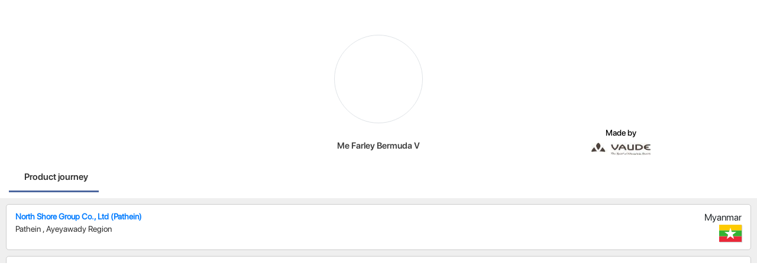

--- FILE ---
content_type: image/svg+xml
request_url: https://m.trustrace.com/assets/flags/4x3/mm.svg
body_size: 726
content:
<svg xmlns="http://www.w3.org/2000/svg" xmlns:xlink="http://www.w3.org/1999/xlink" id="flag-icon-css-mm" width="640" height="480">
  <defs>
    <path id="a" fill="#fff" d="M0-.5l.162.5h-.324z" transform="scale(8.844)"/>
    <g id="b">
      <use width="18" height="12" transform="rotate(-144)" xlink:href="#a"/>
      <use width="18" height="12" transform="rotate(-72)" xlink:href="#a"/>
      <use width="18" height="12" xlink:href="#a"/>
      <use width="18" height="12" transform="rotate(72)" xlink:href="#a"/>
      <use width="18" height="12" transform="rotate(144)" xlink:href="#a"/>
    </g>
  </defs>
  <path fill="#fecb00" d="M0-.1h640V160H0z"/>
  <path fill="#ea2839" d="M0 320h640v160H0z"/>
  <path fill="#34b233" d="M0 160h640v160H0z"/>
  <use width="18" height="12" x="9" y="6.422" transform="matrix(40 0 0 40 -40 0)" xlink:href="#b"/>
</svg>


--- FILE ---
content_type: application/x-javascript
request_url: https://m.trustrace.com/main-es2015.8c9a7ce7decbd0694443.js
body_size: 921429
content:
(self.webpackChunktt_mobile_app=self.webpackChunktt_mobile_app||[]).push([[179],{8255:function(t){function e(t){return Promise.resolve().then(function(){var e=new Error("Cannot find module '"+t+"'");throw e.code="MODULE_NOT_FOUND",e})}e.keys=function(){return[]},e.resolve=e,e.id=8255,t.exports=e},3029:function(){L.Curve=L.Path.extend({options:{},initialize:function(t,e){L.setOptions(this,e),this._setPath(t)},getPath:function(){return this._coords},setPath:function(t){return this._setPath(t),this.redraw()},getBounds:function(){return this._bounds},_setPath:function(t){this._coords=t,this._bounds=this._computeBounds()},_computeBounds:function(){for(var t,e,n=new L.LatLngBounds,i=0;i<this._coords.length;i++)if(coord=this._coords[i],"string"==typeof coord||coord instanceof String)e=coord;else if("H"==e)n.extend([t.lat,coord[0]]),t=new L.latLng(t.lat,coord[0]);else if("V"==e)n.extend([coord[0],t.lng]),t=new L.latLng(coord[0],t.lng);else if("C"==e){var s=new L.latLng(coord[0],coord[1]);coord=this._coords[++i];var o=new L.latLng(coord[0],coord[1]);coord=this._coords[++i];var r=new L.latLng(coord[0],coord[1]);n.extend(s),n.extend(o),n.extend(r),r.controlPoint1=s,r.controlPoint2=o,t=r}else if("S"==e){if(o=new L.latLng(coord[0],coord[1]),coord=this._coords[++i],r=new L.latLng(coord[0],coord[1]),s=t,t.controlPoint2){var a=t.lat-t.controlPoint2.lat,l=t.lng-t.controlPoint2.lng;s=new L.latLng(t.lat+a,t.lng+l)}n.extend(s),n.extend(o),n.extend(r),r.controlPoint1=s,r.controlPoint2=o,t=r}else if("Q"==e){var c=new L.latLng(coord[0],coord[1]);coord=this._coords[++i],r=new L.latLng(coord[0],coord[1]),n.extend(c),n.extend(r),r.controlPoint=c,t=r}else"T"==e?(r=new L.latLng(coord[0],coord[1]),c=t,t.controlPoint&&(a=t.lat-t.controlPoint.lat,l=t.lng-t.controlPoint.lng,c=new L.latLng(t.lat+a,t.lng+l)),n.extend(c),n.extend(r),r.controlPoint=c,t=r):(n.extend(coord),t=new L.latLng(coord[0],coord[1]));return n},getCenter:function(){return this._bounds.getCenter()},_update:function(){this._map&&this._updatePath()},_updatePath:function(){this._renderer._updatecurve(this)},_project:function(){var t,e,n,i;this._points=[];for(var s=0;s<this._coords.length;s++)if("string"==typeof(t=this._coords[s])||t instanceof String)this._points.push(t),n=t;else{switch(t.length){case 2:i=this._map.latLngToLayerPoint(t),e=t;break;case 1:"H"==n?(i=this._map.latLngToLayerPoint([e[0],t[0]]),e=[e[0],t[0]]):(i=this._map.latLngToLayerPoint([t[0],e[1]]),e=[t[0],e[1]])}this._points.push(i)}}}),L.curve=function(t,e){return new L.Curve(t,e)},L.SVG.include({_updatecurve:function(t){this._setPath(t,this._curvePointsToPath(t._points))},_curvePointsToPath:function(t){for(var e,n,i="",s=0;s<t.length;s++)if("string"==typeof(e=t[s])||e instanceof String)i+=n=e;else switch(n){case"H":i+=e.x+" ";break;case"V":i+=e.y+" ";break;default:i+=e.x+","+e.y+" "}return i||"M0 0"}})},6566:function(t,e){!function(t){"use strict";var e=L.MarkerClusterGroup=L.FeatureGroup.extend({options:{maxClusterRadius:80,iconCreateFunction:null,clusterPane:L.Marker.prototype.options.pane,spiderfyOnMaxZoom:!0,showCoverageOnHover:!0,zoomToBoundsOnClick:!0,singleMarkerMode:!1,disableClusteringAtZoom:null,removeOutsideVisibleBounds:!0,animate:!0,animateAddingMarkers:!1,spiderfyShapePositions:null,spiderfyDistanceMultiplier:1,spiderLegPolylineOptions:{weight:1.5,color:"#222",opacity:.5},chunkedLoading:!1,chunkInterval:200,chunkDelay:50,chunkProgress:null,polygonOptions:{}},initialize:function(t){L.Util.setOptions(this,t),this.options.iconCreateFunction||(this.options.iconCreateFunction=this._defaultIconCreateFunction),this._featureGroup=L.featureGroup(),this._featureGroup.addEventParent(this),this._nonPointGroup=L.featureGroup(),this._nonPointGroup.addEventParent(this),this._inZoomAnimation=0,this._needsClustering=[],this._needsRemoving=[],this._currentShownBounds=null,this._queue=[],this._childMarkerEventHandlers={dragstart:this._childMarkerDragStart,move:this._childMarkerMoved,dragend:this._childMarkerDragEnd};var e=L.DomUtil.TRANSITION&&this.options.animate;L.extend(this,e?this._withAnimation:this._noAnimation),this._markerCluster=e?L.MarkerCluster:L.MarkerClusterNonAnimated},addLayer:function(t){if(t instanceof L.LayerGroup)return this.addLayers([t]);if(!t.getLatLng)return this._nonPointGroup.addLayer(t),this.fire("layeradd",{layer:t}),this;if(!this._map)return this._needsClustering.push(t),this.fire("layeradd",{layer:t}),this;if(this.hasLayer(t))return this;this._unspiderfy&&this._unspiderfy(),this._addLayer(t,this._maxZoom),this.fire("layeradd",{layer:t}),this._topClusterLevel._recalculateBounds(),this._refreshClustersIcons();var e=t,n=this._zoom;if(t.__parent)for(;e.__parent._zoom>=n;)e=e.__parent;return this._currentShownBounds.contains(e.getLatLng())&&(this.options.animateAddingMarkers?this._animationAddLayer(t,e):this._animationAddLayerNonAnimated(t,e)),this},removeLayer:function(t){return t instanceof L.LayerGroup?this.removeLayers([t]):t.getLatLng?this._map?t.__parent?(this._unspiderfy&&(this._unspiderfy(),this._unspiderfyLayer(t)),this._removeLayer(t,!0),this.fire("layerremove",{layer:t}),this._topClusterLevel._recalculateBounds(),this._refreshClustersIcons(),t.off(this._childMarkerEventHandlers,this),this._featureGroup.hasLayer(t)&&(this._featureGroup.removeLayer(t),t.clusterShow&&t.clusterShow()),this):this:(!this._arraySplice(this._needsClustering,t)&&this.hasLayer(t)&&this._needsRemoving.push({layer:t,latlng:t._latlng}),this.fire("layerremove",{layer:t}),this):(this._nonPointGroup.removeLayer(t),this.fire("layerremove",{layer:t}),this)},addLayers:function(t,e){if(!L.Util.isArray(t))return this.addLayer(t);var n,i=this._featureGroup,s=this._nonPointGroup,o=this.options.chunkedLoading,r=this.options.chunkInterval,a=this.options.chunkProgress,l=t.length,c=0,h=!0;if(this._map){var u=(new Date).getTime(),d=L.bind(function(){var p=(new Date).getTime();for(this._map&&this._unspiderfy&&this._unspiderfy();c<l&&!(o&&c%200==0&&(new Date).getTime()-p>r);c++)if((n=t[c])instanceof L.LayerGroup)h&&(t=t.slice(),h=!1),this._extractNonGroupLayers(n,t),l=t.length;else if(n.getLatLng){if(!this.hasLayer(n)&&(this._addLayer(n,this._maxZoom),e||this.fire("layeradd",{layer:n}),n.__parent&&2===n.__parent.getChildCount())){var f=n.__parent.getAllChildMarkers();i.removeLayer(f[0]===n?f[1]:f[0])}}else s.addLayer(n),e||this.fire("layeradd",{layer:n});a&&a(c,l,(new Date).getTime()-u),c===l?(this._topClusterLevel._recalculateBounds(),this._refreshClustersIcons(),this._topClusterLevel._recursivelyAddChildrenToMap(null,this._zoom,this._currentShownBounds)):setTimeout(d,this.options.chunkDelay)},this);d()}else for(var p=this._needsClustering;c<l;c++)(n=t[c])instanceof L.LayerGroup?(h&&(t=t.slice(),h=!1),this._extractNonGroupLayers(n,t),l=t.length):n.getLatLng?this.hasLayer(n)||p.push(n):s.addLayer(n);return this},removeLayers:function(t){var e,n,i=t.length,s=this._featureGroup,o=this._nonPointGroup,r=!0;if(!this._map){for(e=0;e<i;e++)(n=t[e])instanceof L.LayerGroup?(r&&(t=t.slice(),r=!1),this._extractNonGroupLayers(n,t),i=t.length):(this._arraySplice(this._needsClustering,n),o.removeLayer(n),this.hasLayer(n)&&this._needsRemoving.push({layer:n,latlng:n._latlng}),this.fire("layerremove",{layer:n}));return this}if(this._unspiderfy){this._unspiderfy();var a=t.slice(),l=i;for(e=0;e<l;e++)(n=a[e])instanceof L.LayerGroup?(this._extractNonGroupLayers(n,a),l=a.length):this._unspiderfyLayer(n)}for(e=0;e<i;e++)(n=t[e])instanceof L.LayerGroup?(r&&(t=t.slice(),r=!1),this._extractNonGroupLayers(n,t),i=t.length):n.__parent?(this._removeLayer(n,!0,!0),this.fire("layerremove",{layer:n}),s.hasLayer(n)&&(s.removeLayer(n),n.clusterShow&&n.clusterShow())):(o.removeLayer(n),this.fire("layerremove",{layer:n}));return this._topClusterLevel._recalculateBounds(),this._refreshClustersIcons(),this._topClusterLevel._recursivelyAddChildrenToMap(null,this._zoom,this._currentShownBounds),this},clearLayers:function(){return this._map||(this._needsClustering=[],this._needsRemoving=[],delete this._gridClusters,delete this._gridUnclustered),this._noanimationUnspiderfy&&this._noanimationUnspiderfy(),this._featureGroup.clearLayers(),this._nonPointGroup.clearLayers(),this.eachLayer(function(t){t.off(this._childMarkerEventHandlers,this),delete t.__parent},this),this._map&&this._generateInitialClusters(),this},getBounds:function(){var t=new L.LatLngBounds;this._topClusterLevel&&t.extend(this._topClusterLevel._bounds);for(var e=this._needsClustering.length-1;e>=0;e--)t.extend(this._needsClustering[e].getLatLng());return t.extend(this._nonPointGroup.getBounds()),t},eachLayer:function(t,e){var n,i,s,o=this._needsClustering.slice(),r=this._needsRemoving;for(this._topClusterLevel&&this._topClusterLevel.getAllChildMarkers(o),i=o.length-1;i>=0;i--){for(n=!0,s=r.length-1;s>=0;s--)if(r[s].layer===o[i]){n=!1;break}n&&t.call(e,o[i])}this._nonPointGroup.eachLayer(t,e)},getLayers:function(){var t=[];return this.eachLayer(function(e){t.push(e)}),t},getLayer:function(t){var e=null;return t=parseInt(t,10),this.eachLayer(function(n){L.stamp(n)===t&&(e=n)}),e},hasLayer:function(t){if(!t)return!1;var e,n=this._needsClustering;for(e=n.length-1;e>=0;e--)if(n[e]===t)return!0;for(e=(n=this._needsRemoving).length-1;e>=0;e--)if(n[e].layer===t)return!1;return!(!t.__parent||t.__parent._group!==this)||this._nonPointGroup.hasLayer(t)},zoomToShowLayer:function(t,e){var n=this._map;"function"!=typeof e&&(e=function(){});var i=function(){!n.hasLayer(t)&&!n.hasLayer(t.__parent)||this._inZoomAnimation||(this._map.off("moveend",i,this),this.off("animationend",i,this),n.hasLayer(t)?e():t.__parent._icon&&(this.once("spiderfied",e,this),t.__parent.spiderfy()))};t._icon&&this._map.getBounds().contains(t.getLatLng())?e():t.__parent._zoom<Math.round(this._map._zoom)?(this._map.on("moveend",i,this),this._map.panTo(t.getLatLng())):(this._map.on("moveend",i,this),this.on("animationend",i,this),t.__parent.zoomToBounds())},onAdd:function(t){var e,n,i;if(this._map=t,!isFinite(this._map.getMaxZoom()))throw"Map has no maxZoom specified";for(this._featureGroup.addTo(t),this._nonPointGroup.addTo(t),this._gridClusters||this._generateInitialClusters(),this._maxLat=t.options.crs.projection.MAX_LATITUDE,e=0,n=this._needsRemoving.length;e<n;e++)(i=this._needsRemoving[e]).newlatlng=i.layer._latlng,i.layer._latlng=i.latlng;for(e=0,n=this._needsRemoving.length;e<n;e++)this._removeLayer((i=this._needsRemoving[e]).layer,!0),i.layer._latlng=i.newlatlng;this._needsRemoving=[],this._zoom=Math.round(this._map._zoom),this._currentShownBounds=this._getExpandedVisibleBounds(),this._map.on("zoomend",this._zoomEnd,this),this._map.on("moveend",this._moveEnd,this),this._spiderfierOnAdd&&this._spiderfierOnAdd(),this._bindEvents(),n=this._needsClustering,this._needsClustering=[],this.addLayers(n,!0)},onRemove:function(t){t.off("zoomend",this._zoomEnd,this),t.off("moveend",this._moveEnd,this),this._unbindEvents(),this._map._mapPane.className=this._map._mapPane.className.replace(" leaflet-cluster-anim",""),this._spiderfierOnRemove&&this._spiderfierOnRemove(),delete this._maxLat,this._hideCoverage(),this._featureGroup.remove(),this._nonPointGroup.remove(),this._featureGroup.clearLayers(),this._map=null},getVisibleParent:function(t){for(var e=t;e&&!e._icon;)e=e.__parent;return e||null},_arraySplice:function(t,e){for(var n=t.length-1;n>=0;n--)if(t[n]===e)return t.splice(n,1),!0},_removeFromGridUnclustered:function(t,e){for(var n=this._map,i=this._gridUnclustered,s=Math.floor(this._map.getMinZoom());e>=s&&i[e].removeObject(t,n.project(t.getLatLng(),e));e--);},_childMarkerDragStart:function(t){t.target.__dragStart=t.target._latlng},_childMarkerMoved:function(t){if(!this._ignoreMove&&!t.target.__dragStart){var e=t.target._popup&&t.target._popup.isOpen();this._moveChild(t.target,t.oldLatLng,t.latlng),e&&t.target.openPopup()}},_moveChild:function(t,e,n){t._latlng=e,this.removeLayer(t),t._latlng=n,this.addLayer(t)},_childMarkerDragEnd:function(t){var e=t.target.__dragStart;delete t.target.__dragStart,e&&this._moveChild(t.target,e,t.target._latlng)},_removeLayer:function(t,e,n){var i=this._gridClusters,s=this._gridUnclustered,o=this._featureGroup,r=this._map,a=Math.floor(this._map.getMinZoom());e&&this._removeFromGridUnclustered(t,this._maxZoom);var l,c=t.__parent;for(this._arraySplice(c._markers,t);c&&(c._childCount--,c._boundsNeedUpdate=!0,!(c._zoom<a));)e&&c._childCount<=1?(l=c._markers[0]===t?c._markers[1]:c._markers[0],i[c._zoom].removeObject(c,r.project(c._cLatLng,c._zoom)),s[c._zoom].addObject(l,r.project(l.getLatLng(),c._zoom)),this._arraySplice(c.__parent._childClusters,c),c.__parent._markers.push(l),l.__parent=c.__parent,c._icon&&(o.removeLayer(c),n||o.addLayer(l))):c._iconNeedsUpdate=!0,c=c.__parent;delete t.__parent},_isOrIsParent:function(t,e){for(;e;){if(t===e)return!0;e=e.parentNode}return!1},fire:function(t,e,n){if(e&&e.layer instanceof L.MarkerCluster){if(e.originalEvent&&this._isOrIsParent(e.layer._icon,e.originalEvent.relatedTarget))return;t="cluster"+t}L.FeatureGroup.prototype.fire.call(this,t,e,n)},listens:function(t,e){return L.FeatureGroup.prototype.listens.call(this,t,e)||L.FeatureGroup.prototype.listens.call(this,"cluster"+t,e)},_defaultIconCreateFunction:function(t){var e=t.getChildCount(),n=" marker-cluster-";return new L.DivIcon({html:"<div><span>"+e+"</span></div>",className:"marker-cluster"+(n+=e<10?"small":e<100?"medium":"large"),iconSize:new L.Point(40,40)})},_bindEvents:function(){var t=this._map,e=this.options.showCoverageOnHover;(this.options.spiderfyOnMaxZoom||this.options.zoomToBoundsOnClick)&&this.on("clusterclick",this._zoomOrSpiderfy,this),e&&(this.on("clustermouseover",this._showCoverage,this),this.on("clustermouseout",this._hideCoverage,this),t.on("zoomend",this._hideCoverage,this))},_zoomOrSpiderfy:function(t){for(var e=t.layer,n=e;1===n._childClusters.length;)n=n._childClusters[0];n._zoom===this._maxZoom&&n._childCount===e._childCount&&this.options.spiderfyOnMaxZoom?e.spiderfy():this.options.zoomToBoundsOnClick&&e.zoomToBounds(),t.originalEvent&&13===t.originalEvent.keyCode&&this._map._container.focus()},_showCoverage:function(t){var e=this._map;this._inZoomAnimation||(this._shownPolygon&&e.removeLayer(this._shownPolygon),t.layer.getChildCount()>2&&t.layer!==this._spiderfied&&(this._shownPolygon=new L.Polygon(t.layer.getConvexHull(),this.options.polygonOptions),e.addLayer(this._shownPolygon)))},_hideCoverage:function(){this._shownPolygon&&(this._map.removeLayer(this._shownPolygon),this._shownPolygon=null)},_unbindEvents:function(){var t=this.options.showCoverageOnHover,e=this._map;(this.options.spiderfyOnMaxZoom||this.options.zoomToBoundsOnClick)&&this.off("clusterclick",this._zoomOrSpiderfy,this),t&&(this.off("clustermouseover",this._showCoverage,this),this.off("clustermouseout",this._hideCoverage,this),e.off("zoomend",this._hideCoverage,this))},_zoomEnd:function(){this._map&&(this._mergeSplitClusters(),this._zoom=Math.round(this._map._zoom),this._currentShownBounds=this._getExpandedVisibleBounds())},_moveEnd:function(){if(!this._inZoomAnimation){var t=this._getExpandedVisibleBounds();this._topClusterLevel._recursivelyRemoveChildrenFromMap(this._currentShownBounds,Math.floor(this._map.getMinZoom()),this._zoom,t),this._topClusterLevel._recursivelyAddChildrenToMap(null,Math.round(this._map._zoom),t),this._currentShownBounds=t}},_generateInitialClusters:function(){var t=Math.ceil(this._map.getMaxZoom()),e=Math.floor(this._map.getMinZoom()),n=this.options.maxClusterRadius,i=n;"function"!=typeof n&&(i=function(){return n}),null!==this.options.disableClusteringAtZoom&&(t=this.options.disableClusteringAtZoom-1),this._maxZoom=t,this._gridClusters={},this._gridUnclustered={};for(var s=t;s>=e;s--)this._gridClusters[s]=new L.DistanceGrid(i(s)),this._gridUnclustered[s]=new L.DistanceGrid(i(s));this._topClusterLevel=new this._markerCluster(this,e-1)},_addLayer:function(t,e){var n,i,s=this._gridClusters,o=this._gridUnclustered,r=Math.floor(this._map.getMinZoom());for(this.options.singleMarkerMode&&this._overrideMarkerIcon(t),t.on(this._childMarkerEventHandlers,this);e>=r;e--){n=this._map.project(t.getLatLng(),e);var a=s[e].getNearObject(n);if(a)return a._addChild(t),void(t.__parent=a);if(a=o[e].getNearObject(n)){var l=a.__parent;l&&this._removeLayer(a,!1);var c=new this._markerCluster(this,e,a,t);s[e].addObject(c,this._map.project(c._cLatLng,e)),a.__parent=c,t.__parent=c;var h=c;for(i=e-1;i>l._zoom;i--)h=new this._markerCluster(this,i,h),s[i].addObject(h,this._map.project(a.getLatLng(),i));return l._addChild(h),void this._removeFromGridUnclustered(a,e)}o[e].addObject(t,n)}this._topClusterLevel._addChild(t),t.__parent=this._topClusterLevel},_refreshClustersIcons:function(){this._featureGroup.eachLayer(function(t){t instanceof L.MarkerCluster&&t._iconNeedsUpdate&&t._updateIcon()})},_enqueue:function(t){this._queue.push(t),this._queueTimeout||(this._queueTimeout=setTimeout(L.bind(this._processQueue,this),300))},_processQueue:function(){for(var t=0;t<this._queue.length;t++)this._queue[t].call(this);this._queue.length=0,clearTimeout(this._queueTimeout),this._queueTimeout=null},_mergeSplitClusters:function(){var t=Math.round(this._map._zoom);this._processQueue(),this._zoom<t&&this._currentShownBounds.intersects(this._getExpandedVisibleBounds())?(this._animationStart(),this._topClusterLevel._recursivelyRemoveChildrenFromMap(this._currentShownBounds,Math.floor(this._map.getMinZoom()),this._zoom,this._getExpandedVisibleBounds()),this._animationZoomIn(this._zoom,t)):this._zoom>t?(this._animationStart(),this._animationZoomOut(this._zoom,t)):this._moveEnd()},_getExpandedVisibleBounds:function(){return this.options.removeOutsideVisibleBounds?L.Browser.mobile?this._checkBoundsMaxLat(this._map.getBounds()):this._checkBoundsMaxLat(this._map.getBounds().pad(1)):this._mapBoundsInfinite},_checkBoundsMaxLat:function(t){var e=this._maxLat;return void 0!==e&&(t.getNorth()>=e&&(t._northEast.lat=1/0),t.getSouth()<=-e&&(t._southWest.lat=-1/0)),t},_animationAddLayerNonAnimated:function(t,e){if(e===t)this._featureGroup.addLayer(t);else if(2===e._childCount){e._addToMap();var n=e.getAllChildMarkers();this._featureGroup.removeLayer(n[0]),this._featureGroup.removeLayer(n[1])}else e._updateIcon()},_extractNonGroupLayers:function(t,e){var n,i=t.getLayers(),s=0;for(e=e||[];s<i.length;s++)(n=i[s])instanceof L.LayerGroup?this._extractNonGroupLayers(n,e):e.push(n);return e},_overrideMarkerIcon:function(t){return t.options.icon=this.options.iconCreateFunction({getChildCount:function(){return 1},getAllChildMarkers:function(){return[t]}})}});L.MarkerClusterGroup.include({_mapBoundsInfinite:new L.LatLngBounds(new L.LatLng(-1/0,-1/0),new L.LatLng(1/0,1/0))}),L.MarkerClusterGroup.include({_noAnimation:{_animationStart:function(){},_animationZoomIn:function(t,e){this._topClusterLevel._recursivelyRemoveChildrenFromMap(this._currentShownBounds,Math.floor(this._map.getMinZoom()),t),this._topClusterLevel._recursivelyAddChildrenToMap(null,e,this._getExpandedVisibleBounds()),this.fire("animationend")},_animationZoomOut:function(t,e){this._topClusterLevel._recursivelyRemoveChildrenFromMap(this._currentShownBounds,Math.floor(this._map.getMinZoom()),t),this._topClusterLevel._recursivelyAddChildrenToMap(null,e,this._getExpandedVisibleBounds()),this.fire("animationend")},_animationAddLayer:function(t,e){this._animationAddLayerNonAnimated(t,e)}},_withAnimation:{_animationStart:function(){this._map._mapPane.className+=" leaflet-cluster-anim",this._inZoomAnimation++},_animationZoomIn:function(t,e){var n,i=this._getExpandedVisibleBounds(),s=this._featureGroup,o=Math.floor(this._map.getMinZoom());this._ignoreMove=!0,this._topClusterLevel._recursively(i,t,o,function(o){var r,a=o._latlng,l=o._markers;for(i.contains(a)||(a=null),o._isSingleParent()&&t+1===e?(s.removeLayer(o),o._recursivelyAddChildrenToMap(null,e,i)):(o.clusterHide(),o._recursivelyAddChildrenToMap(a,e,i)),n=l.length-1;n>=0;n--)i.contains((r=l[n])._latlng)||s.removeLayer(r)}),this._forceLayout(),this._topClusterLevel._recursivelyBecomeVisible(i,e),s.eachLayer(function(t){t instanceof L.MarkerCluster||!t._icon||t.clusterShow()}),this._topClusterLevel._recursively(i,t,e,function(t){t._recursivelyRestoreChildPositions(e)}),this._ignoreMove=!1,this._enqueue(function(){this._topClusterLevel._recursively(i,t,o,function(t){s.removeLayer(t),t.clusterShow()}),this._animationEnd()})},_animationZoomOut:function(t,e){this._animationZoomOutSingle(this._topClusterLevel,t-1,e),this._topClusterLevel._recursivelyAddChildrenToMap(null,e,this._getExpandedVisibleBounds()),this._topClusterLevel._recursivelyRemoveChildrenFromMap(this._currentShownBounds,Math.floor(this._map.getMinZoom()),t,this._getExpandedVisibleBounds())},_animationAddLayer:function(t,e){var n=this,i=this._featureGroup;i.addLayer(t),e!==t&&(e._childCount>2?(e._updateIcon(),this._forceLayout(),this._animationStart(),t._setPos(this._map.latLngToLayerPoint(e.getLatLng())),t.clusterHide(),this._enqueue(function(){i.removeLayer(t),t.clusterShow(),n._animationEnd()})):(this._forceLayout(),n._animationStart(),n._animationZoomOutSingle(e,this._map.getMaxZoom(),this._zoom)))}},_animationZoomOutSingle:function(t,e,n){var i=this._getExpandedVisibleBounds(),s=Math.floor(this._map.getMinZoom());t._recursivelyAnimateChildrenInAndAddSelfToMap(i,s,e+1,n);var o=this;this._forceLayout(),t._recursivelyBecomeVisible(i,n),this._enqueue(function(){if(1===t._childCount){var r=t._markers[0];this._ignoreMove=!0,r.setLatLng(r.getLatLng()),this._ignoreMove=!1,r.clusterShow&&r.clusterShow()}else t._recursively(i,n,s,function(t){t._recursivelyRemoveChildrenFromMap(i,s,e+1)});o._animationEnd()})},_animationEnd:function(){this._map&&(this._map._mapPane.className=this._map._mapPane.className.replace(" leaflet-cluster-anim","")),this._inZoomAnimation--,this.fire("animationend")},_forceLayout:function(){L.Util.falseFn(document.body.offsetWidth)}}),L.markerClusterGroup=function(t){return new L.MarkerClusterGroup(t)};var n=L.MarkerCluster=L.Marker.extend({options:L.Icon.prototype.options,initialize:function(t,e,n,i){L.Marker.prototype.initialize.call(this,n?n._cLatLng||n.getLatLng():new L.LatLng(0,0),{icon:this,pane:t.options.clusterPane}),this._group=t,this._zoom=e,this._markers=[],this._childClusters=[],this._childCount=0,this._iconNeedsUpdate=!0,this._boundsNeedUpdate=!0,this._bounds=new L.LatLngBounds,n&&this._addChild(n),i&&this._addChild(i)},getAllChildMarkers:function(t,e){t=t||[];for(var n=this._childClusters.length-1;n>=0;n--)this._childClusters[n].getAllChildMarkers(t);for(var i=this._markers.length-1;i>=0;i--)e&&this._markers[i].__dragStart||t.push(this._markers[i]);return t},getChildCount:function(){return this._childCount},zoomToBounds:function(t){for(var e,n=this._childClusters.slice(),i=this._group._map,s=i.getBoundsZoom(this._bounds),o=this._zoom+1,r=i.getZoom();n.length>0&&s>o;){o++;var a=[];for(e=0;e<n.length;e++)a=a.concat(n[e]._childClusters);n=a}s>o?this._group._map.setView(this._latlng,o):s<=r?this._group._map.setView(this._latlng,r+1):this._group._map.fitBounds(this._bounds,t)},getBounds:function(){var t=new L.LatLngBounds;return t.extend(this._bounds),t},_updateIcon:function(){this._iconNeedsUpdate=!0,this._icon&&this.setIcon(this)},createIcon:function(){return this._iconNeedsUpdate&&(this._iconObj=this._group.options.iconCreateFunction(this),this._iconNeedsUpdate=!1),this._iconObj.createIcon()},createShadow:function(){return this._iconObj.createShadow()},_addChild:function(t,e){this._iconNeedsUpdate=!0,this._boundsNeedUpdate=!0,this._setClusterCenter(t),t instanceof L.MarkerCluster?(e||(this._childClusters.push(t),t.__parent=this),this._childCount+=t._childCount):(e||this._markers.push(t),this._childCount++),this.__parent&&this.__parent._addChild(t,!0)},_setClusterCenter:function(t){this._cLatLng||(this._cLatLng=t._cLatLng||t._latlng)},_resetBounds:function(){var t=this._bounds;t._southWest&&(t._southWest.lat=1/0,t._southWest.lng=1/0),t._northEast&&(t._northEast.lat=-1/0,t._northEast.lng=-1/0)},_recalculateBounds:function(){var t,e,n,i,s=this._markers,o=this._childClusters,r=0,a=0,l=this._childCount;if(0!==l){for(this._resetBounds(),t=0;t<s.length;t++)this._bounds.extend(n=s[t]._latlng),r+=n.lat,a+=n.lng;for(t=0;t<o.length;t++)(e=o[t])._boundsNeedUpdate&&e._recalculateBounds(),this._bounds.extend(e._bounds),r+=(n=e._wLatLng).lat*(i=e._childCount),a+=n.lng*i;this._latlng=this._wLatLng=new L.LatLng(r/l,a/l),this._boundsNeedUpdate=!1}},_addToMap:function(t){t&&(this._backupLatlng=this._latlng,this.setLatLng(t)),this._group._featureGroup.addLayer(this)},_recursivelyAnimateChildrenIn:function(t,e,n){this._recursively(t,this._group._map.getMinZoom(),n-1,function(t){var n,i,s=t._markers;for(n=s.length-1;n>=0;n--)(i=s[n])._icon&&(i._setPos(e),i.clusterHide())},function(t){var n,i,s=t._childClusters;for(n=s.length-1;n>=0;n--)(i=s[n])._icon&&(i._setPos(e),i.clusterHide())})},_recursivelyAnimateChildrenInAndAddSelfToMap:function(t,e,n,i){this._recursively(t,i,e,function(s){s._recursivelyAnimateChildrenIn(t,s._group._map.latLngToLayerPoint(s.getLatLng()).round(),n),s._isSingleParent()&&n-1===i?(s.clusterShow(),s._recursivelyRemoveChildrenFromMap(t,e,n)):s.clusterHide(),s._addToMap()})},_recursivelyBecomeVisible:function(t,e){this._recursively(t,this._group._map.getMinZoom(),e,null,function(t){t.clusterShow()})},_recursivelyAddChildrenToMap:function(t,e,n){this._recursively(n,this._group._map.getMinZoom()-1,e,function(i){if(e!==i._zoom)for(var s=i._markers.length-1;s>=0;s--){var o=i._markers[s];n.contains(o._latlng)&&(t&&(o._backupLatlng=o.getLatLng(),o.setLatLng(t),o.clusterHide&&o.clusterHide()),i._group._featureGroup.addLayer(o))}},function(e){e._addToMap(t)})},_recursivelyRestoreChildPositions:function(t){for(var e=this._markers.length-1;e>=0;e--){var n=this._markers[e];n._backupLatlng&&(n.setLatLng(n._backupLatlng),delete n._backupLatlng)}if(t-1===this._zoom)for(var i=this._childClusters.length-1;i>=0;i--)this._childClusters[i]._restorePosition();else for(var s=this._childClusters.length-1;s>=0;s--)this._childClusters[s]._recursivelyRestoreChildPositions(t)},_restorePosition:function(){this._backupLatlng&&(this.setLatLng(this._backupLatlng),delete this._backupLatlng)},_recursivelyRemoveChildrenFromMap:function(t,e,n,i){var s,o;this._recursively(t,e-1,n-1,function(t){for(o=t._markers.length-1;o>=0;o--)s=t._markers[o],i&&i.contains(s._latlng)||(t._group._featureGroup.removeLayer(s),s.clusterShow&&s.clusterShow())},function(t){for(o=t._childClusters.length-1;o>=0;o--)s=t._childClusters[o],i&&i.contains(s._latlng)||(t._group._featureGroup.removeLayer(s),s.clusterShow&&s.clusterShow())})},_recursively:function(t,e,n,i,s){var o,r,a=this._childClusters,l=this._zoom;if(e<=l&&(i&&i(this),s&&l===n&&s(this)),l<e||l<n)for(o=a.length-1;o>=0;o--)(r=a[o])._boundsNeedUpdate&&r._recalculateBounds(),t.intersects(r._bounds)&&r._recursively(t,e,n,i,s)},_isSingleParent:function(){return this._childClusters.length>0&&this._childClusters[0]._childCount===this._childCount}});L.Marker.include({clusterHide:function(){var t=this.options.opacity;return this.setOpacity(0),this.options.opacity=t,this},clusterShow:function(){return this.setOpacity(this.options.opacity)}}),L.DistanceGrid=function(t){this._cellSize=t,this._sqCellSize=t*t,this._grid={},this._objectPoint={}},L.DistanceGrid.prototype={addObject:function(t,e){var n=this._getCoord(e.x),i=this._getCoord(e.y),s=this._grid,o=s[i]=s[i]||{},r=o[n]=o[n]||[],a=L.Util.stamp(t);this._objectPoint[a]=e,r.push(t)},updateObject:function(t,e){this.removeObject(t),this.addObject(t,e)},removeObject:function(t,e){var n,i,s=this._getCoord(e.x),o=this._getCoord(e.y),r=this._grid,a=r[o]=r[o]||{},l=a[s]=a[s]||[];for(delete this._objectPoint[L.Util.stamp(t)],n=0,i=l.length;n<i;n++)if(l[n]===t)return l.splice(n,1),1===i&&delete a[s],!0},eachObject:function(t,e){var n,i,s,o,r,a,l=this._grid;for(n in l)for(i in r=l[n])for(s=0,o=(a=r[i]).length;s<o;s++)t.call(e,a[s])&&(s--,o--)},getNearObject:function(t){var e,n,i,s,o,r,a,l,c=this._getCoord(t.x),h=this._getCoord(t.y),u=this._objectPoint,d=this._sqCellSize,p=null;for(e=h-1;e<=h+1;e++)if(s=this._grid[e])for(n=c-1;n<=c+1;n++)if(o=s[n])for(i=0,r=o.length;i<r;i++)a=o[i],((l=this._sqDist(u[L.Util.stamp(a)],t))<d||l<=d&&null===p)&&(d=l,p=a);return p},_getCoord:function(t){var e=Math.floor(t/this._cellSize);return isFinite(e)?e:t},_sqDist:function(t,e){var n=e.x-t.x,i=e.y-t.y;return n*n+i*i}},L.QuickHull={getDistant:function(t,e){return(e[0].lng-e[1].lng)*(t.lat-e[0].lat)+(e[1].lat-e[0].lat)*(t.lng-e[0].lng)},findMostDistantPointFromBaseLine:function(t,e){var n,i,s,o=0,r=null,a=[];for(n=e.length-1;n>=0;n--)(s=this.getDistant(i=e[n],t))>0&&(a.push(i),s>o&&(o=s,r=i));return{maxPoint:r,newPoints:a}},buildConvexHull:function(t,e){var n=[],i=this.findMostDistantPointFromBaseLine(t,e);return i.maxPoint?n=(n=n.concat(this.buildConvexHull([t[0],i.maxPoint],i.newPoints))).concat(this.buildConvexHull([i.maxPoint,t[1]],i.newPoints)):[t[0]]},getConvexHull:function(t){var e,n=!1,i=!1,s=!1,o=!1,r=null,a=null,l=null,c=null,h=null,u=null;for(e=t.length-1;e>=0;e--){var d=t[e];(!1===n||d.lat>n)&&(r=d,n=d.lat),(!1===i||d.lat<i)&&(a=d,i=d.lat),(!1===s||d.lng>s)&&(l=d,s=d.lng),(!1===o||d.lng<o)&&(c=d,o=d.lng)}return i!==n?(u=a,h=r):(u=c,h=l),[].concat(this.buildConvexHull([u,h],t),this.buildConvexHull([h,u],t))}},L.MarkerCluster.include({getConvexHull:function(){var t,e,n=this.getAllChildMarkers(),i=[];for(e=n.length-1;e>=0;e--)t=n[e].getLatLng(),i.push(t);return L.QuickHull.getConvexHull(i)}}),L.MarkerCluster.include({_2PI:2*Math.PI,_circleFootSeparation:25,_circleStartAngle:0,_spiralFootSeparation:28,_spiralLengthStart:11,_spiralLengthFactor:5,_circleSpiralSwitchover:9,spiderfy:function(){if(this._group._spiderfied!==this&&!this._group._inZoomAnimation){var t,e=this.getAllChildMarkers(null,!0),n=this._group._map.latLngToLayerPoint(this._latlng);this._group._unspiderfy(),this._group._spiderfied=this,this._group.options.spiderfyShapePositions?t=this._group.options.spiderfyShapePositions(e.length,n):e.length>=this._circleSpiralSwitchover?t=this._generatePointsSpiral(e.length,n):(n.y+=10,t=this._generatePointsCircle(e.length,n)),this._animationSpiderfy(e,t)}},unspiderfy:function(t){this._group._inZoomAnimation||(this._animationUnspiderfy(t),this._group._spiderfied=null)},_generatePointsCircle:function(t,e){var n,i,s=this._group.options.spiderfyDistanceMultiplier*this._circleFootSeparation*(2+t)/this._2PI,o=this._2PI/t,r=[];for(s=Math.max(s,35),r.length=t,n=0;n<t;n++)i=this._circleStartAngle+n*o,r[n]=new L.Point(e.x+s*Math.cos(i),e.y+s*Math.sin(i))._round();return r},_generatePointsSpiral:function(t,e){var n,i=this._group.options.spiderfyDistanceMultiplier,s=i*this._spiralLengthStart,o=i*this._spiralFootSeparation,r=i*this._spiralLengthFactor*this._2PI,a=0,l=[];for(l.length=t,n=t;n>=0;n--)n<t&&(l[n]=new L.Point(e.x+s*Math.cos(a),e.y+s*Math.sin(a))._round()),s+=r/(a+=o/s+5e-4*n);return l},_noanimationUnspiderfy:function(){var t,e,n=this._group,i=n._map,s=n._featureGroup,o=this.getAllChildMarkers(null,!0);for(n._ignoreMove=!0,this.setOpacity(1),e=o.length-1;e>=0;e--)s.removeLayer(t=o[e]),t._preSpiderfyLatlng&&(t.setLatLng(t._preSpiderfyLatlng),delete t._preSpiderfyLatlng),t.setZIndexOffset&&t.setZIndexOffset(0),t._spiderLeg&&(i.removeLayer(t._spiderLeg),delete t._spiderLeg);n.fire("unspiderfied",{cluster:this,markers:o}),n._ignoreMove=!1,n._spiderfied=null}}),L.MarkerClusterNonAnimated=L.MarkerCluster.extend({_animationSpiderfy:function(t,e){var n,i,s,o,r=this._group,a=r._map,l=r._featureGroup,c=this._group.options.spiderLegPolylineOptions;for(r._ignoreMove=!0,n=0;n<t.length;n++)o=a.layerPointToLatLng(e[n]),i=t[n],s=new L.Polyline([this._latlng,o],c),a.addLayer(s),i._spiderLeg=s,i._preSpiderfyLatlng=i._latlng,i.setLatLng(o),i.setZIndexOffset&&i.setZIndexOffset(1e6),l.addLayer(i);this.setOpacity(.3),r._ignoreMove=!1,r.fire("spiderfied",{cluster:this,markers:t})},_animationUnspiderfy:function(){this._noanimationUnspiderfy()}}),L.MarkerCluster.include({_animationSpiderfy:function(t,e){var n,i,s,o,r,a,l=this,c=this._group,h=c._map,u=c._featureGroup,d=this._latlng,p=h.latLngToLayerPoint(d),f=L.Path.SVG,g=L.extend({},this._group.options.spiderLegPolylineOptions),m=g.opacity;for(void 0===m&&(m=L.MarkerClusterGroup.prototype.options.spiderLegPolylineOptions.opacity),f?(g.opacity=0,g.className=(g.className||"")+" leaflet-cluster-spider-leg"):g.opacity=m,c._ignoreMove=!0,n=0;n<t.length;n++)i=t[n],a=h.layerPointToLatLng(e[n]),s=new L.Polyline([d,a],g),h.addLayer(s),i._spiderLeg=s,f&&(r=(o=s._path).getTotalLength()+.1,o.style.strokeDasharray=r,o.style.strokeDashoffset=r),i.setZIndexOffset&&i.setZIndexOffset(1e6),i.clusterHide&&i.clusterHide(),u.addLayer(i),i._setPos&&i._setPos(p);for(c._forceLayout(),c._animationStart(),n=t.length-1;n>=0;n--)a=h.layerPointToLatLng(e[n]),(i=t[n])._preSpiderfyLatlng=i._latlng,i.setLatLng(a),i.clusterShow&&i.clusterShow(),f&&((o=(s=i._spiderLeg)._path).style.strokeDashoffset=0,s.setStyle({opacity:m}));this.setOpacity(.3),c._ignoreMove=!1,setTimeout(function(){c._animationEnd(),c.fire("spiderfied",{cluster:l,markers:t})},200)},_animationUnspiderfy:function(t){var e,n,i,s,o,r,a=this,l=this._group,c=l._map,h=l._featureGroup,u=t?c._latLngToNewLayerPoint(this._latlng,t.zoom,t.center):c.latLngToLayerPoint(this._latlng),d=this.getAllChildMarkers(null,!0),p=L.Path.SVG;for(l._ignoreMove=!0,l._animationStart(),this.setOpacity(1),n=d.length-1;n>=0;n--)(e=d[n])._preSpiderfyLatlng&&(e.closePopup(),e.setLatLng(e._preSpiderfyLatlng),delete e._preSpiderfyLatlng,r=!0,e._setPos&&(e._setPos(u),r=!1),e.clusterHide&&(e.clusterHide(),r=!1),r&&h.removeLayer(e),p&&(o=(s=(i=e._spiderLeg)._path).getTotalLength()+.1,s.style.strokeDashoffset=o,i.setStyle({opacity:0})));l._ignoreMove=!1,setTimeout(function(){var t=0;for(n=d.length-1;n>=0;n--)(e=d[n])._spiderLeg&&t++;for(n=d.length-1;n>=0;n--)(e=d[n])._spiderLeg&&(e.clusterShow&&e.clusterShow(),e.setZIndexOffset&&e.setZIndexOffset(0),t>1&&h.removeLayer(e),c.removeLayer(e._spiderLeg),delete e._spiderLeg);l._animationEnd(),l.fire("unspiderfied",{cluster:a,markers:d})},200)}}),L.MarkerClusterGroup.include({_spiderfied:null,unspiderfy:function(){this._unspiderfy.apply(this,arguments)},_spiderfierOnAdd:function(){this._map.on("click",this._unspiderfyWrapper,this),this._map.options.zoomAnimation&&this._map.on("zoomstart",this._unspiderfyZoomStart,this),this._map.on("zoomend",this._noanimationUnspiderfy,this),L.Browser.touch||this._map.getRenderer(this)},_spiderfierOnRemove:function(){this._map.off("click",this._unspiderfyWrapper,this),this._map.off("zoomstart",this._unspiderfyZoomStart,this),this._map.off("zoomanim",this._unspiderfyZoomAnim,this),this._map.off("zoomend",this._noanimationUnspiderfy,this),this._noanimationUnspiderfy()},_unspiderfyZoomStart:function(){this._map&&this._map.on("zoomanim",this._unspiderfyZoomAnim,this)},_unspiderfyZoomAnim:function(t){L.DomUtil.hasClass(this._map._mapPane,"leaflet-touching")||(this._map.off("zoomanim",this._unspiderfyZoomAnim,this),this._unspiderfy(t))},_unspiderfyWrapper:function(){this._unspiderfy()},_unspiderfy:function(t){this._spiderfied&&this._spiderfied.unspiderfy(t)},_noanimationUnspiderfy:function(){this._spiderfied&&this._spiderfied._noanimationUnspiderfy()},_unspiderfyLayer:function(t){t._spiderLeg&&(this._featureGroup.removeLayer(t),t.clusterShow&&t.clusterShow(),t.setZIndexOffset&&t.setZIndexOffset(0),this._map.removeLayer(t._spiderLeg),delete t._spiderLeg)}}),L.MarkerClusterGroup.include({refreshClusters:function(t){return t?t instanceof L.MarkerClusterGroup?t=t._topClusterLevel.getAllChildMarkers():t instanceof L.LayerGroup?t=t._layers:t instanceof L.MarkerCluster?t=t.getAllChildMarkers():t instanceof L.Marker&&(t=[t]):t=this._topClusterLevel.getAllChildMarkers(),this._flagParentsIconsNeedUpdate(t),this._refreshClustersIcons(),this.options.singleMarkerMode&&this._refreshSingleMarkerModeMarkers(t),this},_flagParentsIconsNeedUpdate:function(t){var e,n;for(e in t)for(n=t[e].__parent;n;)n._iconNeedsUpdate=!0,n=n.__parent},_refreshSingleMarkerModeMarkers:function(t){var e,n;for(e in t)this.hasLayer(n=t[e])&&n.setIcon(this._overrideMarkerIcon(n))}}),L.Marker.include({refreshIconOptions:function(t,e){var n=this.options.icon;return L.setOptions(n,t),this.setIcon(n),e&&this.__parent&&this.__parent._group.refreshClusters(this),this}}),t.MarkerClusterGroup=e,t.MarkerCluster=n,Object.defineProperty(t,"__esModule",{value:!0})}(e)},3219:function(t,e){!function(t){"use strict";function e(t){var e,n,i,s;for(n=1,i=arguments.length;n<i;n++)for(e in s=arguments[n])t[e]=s[e];return t}var n=Object.create||function(){function t(){}return function(e){return t.prototype=e,new t}}();function i(t,e){var n=Array.prototype.slice;if(t.bind)return t.bind.apply(t,n.call(arguments,1));var i=n.call(arguments,2);return function(){return t.apply(e,i.length?i.concat(n.call(arguments)):arguments)}}var s=0;function o(t){return t._leaflet_id=t._leaflet_id||++s,t._leaflet_id}function r(t,e,n){var i,s,o,r;return r=function(){i=!1,s&&(o.apply(n,s),s=!1)},o=function(){i?s=arguments:(t.apply(n,arguments),setTimeout(r,e),i=!0)}}function a(t,e,n){var i=e[1],s=e[0],o=i-s;return t===i&&n?t:((t-s)%o+o)%o+s}function l(){return!1}function c(t,e){var n=Math.pow(10,void 0===e?6:e);return Math.round(t*n)/n}function h(t){return t.trim?t.trim():t.replace(/^\s+|\s+$/g,"")}function u(t){return h(t).split(/\s+/)}function d(t,e){for(var i in Object.prototype.hasOwnProperty.call(t,"options")||(t.options=t.options?n(t.options):{}),e)t.options[i]=e[i];return t.options}function p(t,e,n){var i=[];for(var s in t)i.push(encodeURIComponent(n?s.toUpperCase():s)+"="+encodeURIComponent(t[s]));return(e&&-1!==e.indexOf("?")?"&":"?")+i.join("&")}var f=/\{ *([\w_-]+) *\}/g;function g(t,e){return t.replace(f,function(t,n){var i=e[n];if(void 0===i)throw new Error("No value provided for variable "+t);return"function"==typeof i&&(i=i(e)),i})}var m=Array.isArray||function(t){return"[object Array]"===Object.prototype.toString.call(t)};function _(t,e){for(var n=0;n<t.length;n++)if(t[n]===e)return n;return-1}var A="[data-uri]";function y(t){return window["webkit"+t]||window["moz"+t]||window["ms"+t]}var v=0;function b(t){var e=+new Date,n=Math.max(0,16-(e-v));return v=e+n,window.setTimeout(t,n)}var w=window.requestAnimationFrame||y("RequestAnimationFrame")||b,C=window.cancelAnimationFrame||y("CancelAnimationFrame")||y("CancelRequestAnimationFrame")||function(t){window.clearTimeout(t)};function x(t,e,n){if(!n||w!==b)return w.call(window,i(t,e));t.call(e)}function S(t){t&&C.call(window,t)}var E={extend:e,create:n,bind:i,lastId:s,stamp:o,throttle:r,wrapNum:a,falseFn:l,formatNum:c,trim:h,splitWords:u,setOptions:d,getParamString:p,template:g,isArray:m,indexOf:_,emptyImageUrl:A,requestFn:w,cancelFn:C,requestAnimFrame:x,cancelAnimFrame:S};function k(){}k.extend=function(t){var i=function(){this.initialize&&this.initialize.apply(this,arguments),this.callInitHooks()},s=i.__super__=this.prototype,o=n(s);for(var r in o.constructor=i,i.prototype=o,this)Object.prototype.hasOwnProperty.call(this,r)&&"prototype"!==r&&"__super__"!==r&&(i[r]=this[r]);return t.statics&&(e(i,t.statics),delete t.statics),t.includes&&(function(t){if("undefined"!=typeof L&&L&&L.Mixin){t=m(t)?t:[t];for(var e=0;e<t.length;e++)t[e]===L.Mixin.Events&&console.warn("Deprecated include of L.Mixin.Events: this property will be removed in future releases, please inherit from L.Evented instead.",(new Error).stack)}}(t.includes),e.apply(null,[o].concat(t.includes)),delete t.includes),o.options&&(t.options=e(n(o.options),t.options)),e(o,t),o._initHooks=[],o.callInitHooks=function(){if(!this._initHooksCalled){s.callInitHooks&&s.callInitHooks.call(this),this._initHooksCalled=!0;for(var t=0,e=o._initHooks.length;t<e;t++)o._initHooks[t].call(this)}},i},k.include=function(t){return e(this.prototype,t),this},k.mergeOptions=function(t){return e(this.prototype.options,t),this},k.addInitHook=function(t){var e=Array.prototype.slice.call(arguments,1),n="function"==typeof t?t:function(){this[t].apply(this,e)};return this.prototype._initHooks=this.prototype._initHooks||[],this.prototype._initHooks.push(n),this};var P={on:function(t,e,n){if("object"==typeof t)for(var i in t)this._on(i,t[i],e);else for(var s=0,o=(t=u(t)).length;s<o;s++)this._on(t[s],e,n);return this},off:function(t,e,n){if(t)if("object"==typeof t)for(var i in t)this._off(i,t[i],e);else for(var s=0,o=(t=u(t)).length;s<o;s++)this._off(t[s],e,n);else delete this._events;return this},_on:function(t,e,n){this._events=this._events||{};var i=this._events[t];i||(this._events[t]=i=[]),n===this&&(n=void 0);for(var s={fn:e,ctx:n},o=i,r=0,a=o.length;r<a;r++)if(o[r].fn===e&&o[r].ctx===n)return;o.push(s)},_off:function(t,e,n){var i,s,o;if(this._events&&(i=this._events[t]))if(e){if(n===this&&(n=void 0),i)for(s=0,o=i.length;s<o;s++){var r=i[s];if(r.ctx===n&&r.fn===e)return r.fn=l,this._firingCount&&(this._events[t]=i=i.slice()),void i.splice(s,1)}}else{for(s=0,o=i.length;s<o;s++)i[s].fn=l;delete this._events[t]}},fire:function(t,n,i){if(!this.listens(t,i))return this;var s=e({},n,{type:t,target:this,sourceTarget:n&&n.sourceTarget||this});if(this._events){var o=this._events[t];if(o){this._firingCount=this._firingCount+1||1;for(var r=0,a=o.length;r<a;r++){var l=o[r];l.fn.call(l.ctx||this,s)}this._firingCount--}}return i&&this._propagateEvent(s),this},listens:function(t,e){var n=this._events&&this._events[t];if(n&&n.length)return!0;if(e)for(var i in this._eventParents)if(this._eventParents[i].listens(t,e))return!0;return!1},once:function(t,e,n){if("object"==typeof t){for(var s in t)this.once(s,t[s],e);return this}var o=i(function(){this.off(t,e,n).off(t,o,n)},this);return this.on(t,e,n).on(t,o,n)},addEventParent:function(t){return this._eventParents=this._eventParents||{},this._eventParents[o(t)]=t,this},removeEventParent:function(t){return this._eventParents&&delete this._eventParents[o(t)],this},_propagateEvent:function(t){for(var n in this._eventParents)this._eventParents[n].fire(t.type,e({layer:t.target,propagatedFrom:t.target},t),!0)}};P.addEventListener=P.on,P.removeEventListener=P.clearAllEventListeners=P.off,P.addOneTimeEventListener=P.once,P.fireEvent=P.fire,P.hasEventListeners=P.listens;var I=k.extend(P);function T(t,e,n){this.x=n?Math.round(t):t,this.y=n?Math.round(e):e}var M=Math.trunc||function(t){return t>0?Math.floor(t):Math.ceil(t)};function O(t,e,n){return t instanceof T?t:m(t)?new T(t[0],t[1]):null==t?t:"object"==typeof t&&"x"in t&&"y"in t?new T(t.x,t.y):new T(t,e,n)}function D(t,e){if(t)for(var n=e?[t,e]:t,i=0,s=n.length;i<s;i++)this.extend(n[i])}function R(t,e){return!t||t instanceof D?t:new D(t,e)}function F(t,e){if(t)for(var n=e?[t,e]:t,i=0,s=n.length;i<s;i++)this.extend(n[i])}function B(t,e){return t instanceof F?t:new F(t,e)}function N(t,e,n){if(isNaN(t)||isNaN(e))throw new Error("Invalid LatLng object: ("+t+", "+e+")");this.lat=+t,this.lng=+e,void 0!==n&&(this.alt=+n)}function z(t,e,n){return t instanceof N?t:m(t)&&"object"!=typeof t[0]?3===t.length?new N(t[0],t[1],t[2]):2===t.length?new N(t[0],t[1]):null:null==t?t:"object"==typeof t&&"lat"in t?new N(t.lat,"lng"in t?t.lng:t.lon,t.alt):void 0===e?null:new N(t,e,n)}T.prototype={clone:function(){return new T(this.x,this.y)},add:function(t){return this.clone()._add(O(t))},_add:function(t){return this.x+=t.x,this.y+=t.y,this},subtract:function(t){return this.clone()._subtract(O(t))},_subtract:function(t){return this.x-=t.x,this.y-=t.y,this},divideBy:function(t){return this.clone()._divideBy(t)},_divideBy:function(t){return this.x/=t,this.y/=t,this},multiplyBy:function(t){return this.clone()._multiplyBy(t)},_multiplyBy:function(t){return this.x*=t,this.y*=t,this},scaleBy:function(t){return new T(this.x*t.x,this.y*t.y)},unscaleBy:function(t){return new T(this.x/t.x,this.y/t.y)},round:function(){return this.clone()._round()},_round:function(){return this.x=Math.round(this.x),this.y=Math.round(this.y),this},floor:function(){return this.clone()._floor()},_floor:function(){return this.x=Math.floor(this.x),this.y=Math.floor(this.y),this},ceil:function(){return this.clone()._ceil()},_ceil:function(){return this.x=Math.ceil(this.x),this.y=Math.ceil(this.y),this},trunc:function(){return this.clone()._trunc()},_trunc:function(){return this.x=M(this.x),this.y=M(this.y),this},distanceTo:function(t){var e=(t=O(t)).x-this.x,n=t.y-this.y;return Math.sqrt(e*e+n*n)},equals:function(t){return(t=O(t)).x===this.x&&t.y===this.y},contains:function(t){return t=O(t),Math.abs(t.x)<=Math.abs(this.x)&&Math.abs(t.y)<=Math.abs(this.y)},toString:function(){return"Point("+c(this.x)+", "+c(this.y)+")"}},D.prototype={extend:function(t){return t=O(t),this.min||this.max?(this.min.x=Math.min(t.x,this.min.x),this.max.x=Math.max(t.x,this.max.x),this.min.y=Math.min(t.y,this.min.y),this.max.y=Math.max(t.y,this.max.y)):(this.min=t.clone(),this.max=t.clone()),this},getCenter:function(t){return new T((this.min.x+this.max.x)/2,(this.min.y+this.max.y)/2,t)},getBottomLeft:function(){return new T(this.min.x,this.max.y)},getTopRight:function(){return new T(this.max.x,this.min.y)},getTopLeft:function(){return this.min},getBottomRight:function(){return this.max},getSize:function(){return this.max.subtract(this.min)},contains:function(t){var e,n;return(t="number"==typeof t[0]||t instanceof T?O(t):R(t))instanceof D?(e=t.min,n=t.max):e=n=t,e.x>=this.min.x&&n.x<=this.max.x&&e.y>=this.min.y&&n.y<=this.max.y},intersects:function(t){t=R(t);var e=this.min,n=this.max,i=t.min,s=t.max;return s.x>=e.x&&i.x<=n.x&&s.y>=e.y&&i.y<=n.y},overlaps:function(t){t=R(t);var e=this.min,n=this.max,i=t.min,s=t.max;return s.x>e.x&&i.x<n.x&&s.y>e.y&&i.y<n.y},isValid:function(){return!(!this.min||!this.max)}},F.prototype={extend:function(t){var e,n,i=this._southWest,s=this._northEast;if(t instanceof N)e=t,n=t;else{if(!(t instanceof F))return t?this.extend(z(t)||B(t)):this;if(n=t._northEast,!(e=t._southWest)||!n)return this}return i||s?(i.lat=Math.min(e.lat,i.lat),i.lng=Math.min(e.lng,i.lng),s.lat=Math.max(n.lat,s.lat),s.lng=Math.max(n.lng,s.lng)):(this._southWest=new N(e.lat,e.lng),this._northEast=new N(n.lat,n.lng)),this},pad:function(t){var e=this._southWest,n=this._northEast,i=Math.abs(e.lat-n.lat)*t,s=Math.abs(e.lng-n.lng)*t;return new F(new N(e.lat-i,e.lng-s),new N(n.lat+i,n.lng+s))},getCenter:function(){return new N((this._southWest.lat+this._northEast.lat)/2,(this._southWest.lng+this._northEast.lng)/2)},getSouthWest:function(){return this._southWest},getNorthEast:function(){return this._northEast},getNorthWest:function(){return new N(this.getNorth(),this.getWest())},getSouthEast:function(){return new N(this.getSouth(),this.getEast())},getWest:function(){return this._southWest.lng},getSouth:function(){return this._southWest.lat},getEast:function(){return this._northEast.lng},getNorth:function(){return this._northEast.lat},contains:function(t){t="number"==typeof t[0]||t instanceof N||"lat"in t?z(t):B(t);var e,n,i=this._southWest,s=this._northEast;return t instanceof F?(e=t.getSouthWest(),n=t.getNorthEast()):e=n=t,e.lat>=i.lat&&n.lat<=s.lat&&e.lng>=i.lng&&n.lng<=s.lng},intersects:function(t){t=B(t);var e=this._southWest,n=this._northEast,i=t.getSouthWest(),s=t.getNorthEast();return s.lat>=e.lat&&i.lat<=n.lat&&s.lng>=e.lng&&i.lng<=n.lng},overlaps:function(t){t=B(t);var e=this._southWest,n=this._northEast,i=t.getSouthWest(),s=t.getNorthEast();return s.lat>e.lat&&i.lat<n.lat&&s.lng>e.lng&&i.lng<n.lng},toBBoxString:function(){return[this.getWest(),this.getSouth(),this.getEast(),this.getNorth()].join(",")},equals:function(t,e){return!!t&&(t=B(t),this._southWest.equals(t.getSouthWest(),e)&&this._northEast.equals(t.getNorthEast(),e))},isValid:function(){return!(!this._southWest||!this._northEast)}},N.prototype={equals:function(t,e){return!!t&&(t=z(t),Math.max(Math.abs(this.lat-t.lat),Math.abs(this.lng-t.lng))<=(void 0===e?1e-9:e))},toString:function(t){return"LatLng("+c(this.lat,t)+", "+c(this.lng,t)+")"},distanceTo:function(t){return U.distance(this,z(t))},wrap:function(){return U.wrapLatLng(this)},toBounds:function(t){var e=180*t/40075017,n=e/Math.cos(Math.PI/180*this.lat);return B([this.lat-e,this.lng-n],[this.lat+e,this.lng+n])},clone:function(){return new N(this.lat,this.lng,this.alt)}};var H,j={latLngToPoint:function(t,e){var n=this.projection.project(t),i=this.scale(e);return this.transformation._transform(n,i)},pointToLatLng:function(t,e){var n=this.scale(e),i=this.transformation.untransform(t,n);return this.projection.unproject(i)},project:function(t){return this.projection.project(t)},unproject:function(t){return this.projection.unproject(t)},scale:function(t){return 256*Math.pow(2,t)},zoom:function(t){return Math.log(t/256)/Math.LN2},getProjectedBounds:function(t){if(this.infinite)return null;var e=this.projection.bounds,n=this.scale(t);return new D(this.transformation.transform(e.min,n),this.transformation.transform(e.max,n))},infinite:!1,wrapLatLng:function(t){var e=this.wrapLng?a(t.lng,this.wrapLng,!0):t.lng;return new N(this.wrapLat?a(t.lat,this.wrapLat,!0):t.lat,e,t.alt)},wrapLatLngBounds:function(t){var e=t.getCenter(),n=this.wrapLatLng(e),i=e.lat-n.lat,s=e.lng-n.lng;if(0===i&&0===s)return t;var o=t.getSouthWest(),r=t.getNorthEast();return new F(new N(o.lat-i,o.lng-s),new N(r.lat-i,r.lng-s))}},U=e({},j,{wrapLng:[-180,180],R:6371e3,distance:function(t,e){var n=Math.PI/180,i=t.lat*n,s=e.lat*n,o=Math.sin((e.lat-t.lat)*n/2),r=Math.sin((e.lng-t.lng)*n/2),a=o*o+Math.cos(i)*Math.cos(s)*r*r,l=2*Math.atan2(Math.sqrt(a),Math.sqrt(1-a));return this.R*l}}),V={R:6378137,MAX_LATITUDE:85.0511287798,project:function(t){var e=Math.PI/180,n=this.MAX_LATITUDE,i=Math.max(Math.min(n,t.lat),-n),s=Math.sin(i*e);return new T(this.R*t.lng*e,this.R*Math.log((1+s)/(1-s))/2)},unproject:function(t){var e=180/Math.PI;return new N((2*Math.atan(Math.exp(t.y/this.R))-Math.PI/2)*e,t.x*e/this.R)},bounds:(H=6378137*Math.PI,new D([-H,-H],[H,H]))};function Q(t,e,n,i){if(m(t))return this._a=t[0],this._b=t[1],this._c=t[2],void(this._d=t[3]);this._a=t,this._b=e,this._c=n,this._d=i}function Z(t,e,n,i){return new Q(t,e,n,i)}Q.prototype={transform:function(t,e){return this._transform(t.clone(),e)},_transform:function(t,e){return t.x=(e=e||1)*(this._a*t.x+this._b),t.y=e*(this._c*t.y+this._d),t},untransform:function(t,e){return new T((t.x/(e=e||1)-this._b)/this._a,(t.y/e-this._d)/this._c)}};var G,W=e({},U,{code:"EPSG:3857",projection:V,transformation:(G=.5/(Math.PI*V.R),Z(G,.5,-G,.5))}),q=e({},W,{code:"EPSG:900913"});function Y(t){return document.createElementNS("http://www.w3.org/2000/svg",t)}function K(t,e){var n,i,s,o,r,a,l="";for(n=0,s=t.length;n<s;n++){for(i=0,o=(r=t[n]).length;i<o;i++)l+=(i?"L":"M")+(a=r[i]).x+" "+a.y;l+=e?Pt?"z":"x":""}return l||"M0 0"}var J=document.documentElement.style,X="ActiveXObject"in window,$=X&&!document.addEventListener,tt="msLaunchUri"in navigator&&!("documentMode"in document),et=Tt("webkit"),nt=Tt("android"),it=Tt("android 2")||Tt("android 3"),st=parseInt(/WebKit\/([0-9]+)|$/.exec(navigator.userAgent)[1],10),ot=nt&&Tt("Google")&&st<537&&!("AudioNode"in window),rt=!!window.opera,at=!tt&&Tt("chrome"),lt=Tt("gecko")&&!et&&!rt&&!X,ct=!at&&Tt("safari"),ht=Tt("phantom"),ut="OTransition"in J,dt=0===navigator.platform.indexOf("Win"),pt=X&&"transition"in J,ft="WebKitCSSMatrix"in window&&"m11"in new window.WebKitCSSMatrix&&!it,gt="MozPerspective"in J,mt=!window.L_DISABLE_3D&&(pt||ft||gt)&&!ut&&!ht,_t="undefined"!=typeof orientation||Tt("mobile"),At=_t&&et,yt=_t&&ft,vt=!window.PointerEvent&&window.MSPointerEvent,bt=!(!window.PointerEvent&&!vt),wt=!window.L_NO_TOUCH&&(bt||"ontouchstart"in window||window.DocumentTouch&&document instanceof window.DocumentTouch),Ct=_t&&rt,xt=_t&&lt,St=(window.devicePixelRatio||window.screen.deviceXDPI/window.screen.logicalXDPI)>1,Et=function(){var t=!1;try{var e=Object.defineProperty({},"passive",{get:function(){t=!0}});window.addEventListener("testPassiveEventSupport",l,e),window.removeEventListener("testPassiveEventSupport",l,e)}catch(n){}return t}(),kt=!!document.createElement("canvas").getContext,Pt=!(!document.createElementNS||!Y("svg").createSVGRect),It=!Pt&&function(){try{var t=document.createElement("div");t.innerHTML='<v:shape adj="1"/>';var e=t.firstChild;return e.style.behavior="url(#default#VML)",e&&"object"==typeof e.adj}catch(n){return!1}}();function Tt(t){return navigator.userAgent.toLowerCase().indexOf(t)>=0}var Mt={ie:X,ielt9:$,edge:tt,webkit:et,android:nt,android23:it,androidStock:ot,opera:rt,chrome:at,gecko:lt,safari:ct,phantom:ht,opera12:ut,win:dt,ie3d:pt,webkit3d:ft,gecko3d:gt,any3d:mt,mobile:_t,mobileWebkit:At,mobileWebkit3d:yt,msPointer:vt,pointer:bt,touch:wt,mobileOpera:Ct,mobileGecko:xt,retina:St,passiveEvents:Et,canvas:kt,svg:Pt,vml:It},Ot=vt?"MSPointerDown":"pointerdown",Lt=vt?"MSPointerMove":"pointermove",Dt=vt?"MSPointerUp":"pointerup",Rt=vt?"MSPointerCancel":"pointercancel",Ft={},Bt=!1;function Nt(t){Ft[t.pointerId]=t}function zt(t){Ft[t.pointerId]&&(Ft[t.pointerId]=t)}function Ht(t){delete Ft[t.pointerId]}function jt(t,e){for(var n in t.touches=[],Ft)t.touches.push(Ft[n]);t.changedTouches=[t],e(t)}var Ut,Vt,Qt,Zt,Gt,Wt=vt?"MSPointerDown":bt?"pointerdown":"touchstart",qt=vt?"MSPointerUp":bt?"pointerup":"touchend",Yt="_leaflet_",Kt=de(["transform","webkitTransform","OTransform","MozTransform","msTransform"]),Jt=de(["webkitTransition","transition","OTransition","MozTransition","msTransition"]),Xt="webkitTransition"===Jt||"OTransition"===Jt?Jt+"End":"transitionend";function $t(t){return"string"==typeof t?document.getElementById(t):t}function te(t,e){var n=t.style[e]||t.currentStyle&&t.currentStyle[e];if((!n||"auto"===n)&&document.defaultView){var i=document.defaultView.getComputedStyle(t,null);n=i?i[e]:null}return"auto"===n?null:n}function ee(t,e,n){var i=document.createElement(t);return i.className=e||"",n&&n.appendChild(i),i}function ne(t){var e=t.parentNode;e&&e.removeChild(t)}function ie(t){for(;t.firstChild;)t.removeChild(t.firstChild)}function se(t){var e=t.parentNode;e&&e.lastChild!==t&&e.appendChild(t)}function oe(t){var e=t.parentNode;e&&e.firstChild!==t&&e.insertBefore(t,e.firstChild)}function re(t,e){if(void 0!==t.classList)return t.classList.contains(e);var n=he(t);return n.length>0&&new RegExp("(^|\\s)"+e+"(\\s|$)").test(n)}function ae(t,e){if(void 0!==t.classList)for(var n=u(e),i=0,s=n.length;i<s;i++)t.classList.add(n[i]);else if(!re(t,e)){var o=he(t);ce(t,(o?o+" ":"")+e)}}function le(t,e){void 0!==t.classList?t.classList.remove(e):ce(t,h((" "+he(t)+" ").replace(" "+e+" "," ")))}function ce(t,e){void 0===t.className.baseVal?t.className=e:t.className.baseVal=e}function he(t){return t.correspondingElement&&(t=t.correspondingElement),void 0===t.className.baseVal?t.className:t.className.baseVal}function ue(t,e){"opacity"in t.style?t.style.opacity=e:"filter"in t.style&&function(t,e){var n=!1,i="DXImageTransform.Microsoft.Alpha";try{n=t.filters.item(i)}catch(s){if(1===e)return}e=Math.round(100*e),n?(n.Enabled=100!==e,n.Opacity=e):t.style.filter+=" progid:"+i+"(opacity="+e+")"}(t,e)}function de(t){for(var e=document.documentElement.style,n=0;n<t.length;n++)if(t[n]in e)return t[n];return!1}function pe(t,e,n){var i=e||new T(0,0);t.style[Kt]=(pt?"translate("+i.x+"px,"+i.y+"px)":"translate3d("+i.x+"px,"+i.y+"px,0)")+(n?" scale("+n+")":"")}function fe(t,e){t._leaflet_pos=e,mt?pe(t,e):(t.style.left=e.x+"px",t.style.top=e.y+"px")}function ge(t){return t._leaflet_pos||new T(0,0)}if("onselectstart"in document)Ut=function(){xe(window,"selectstart",De)},Vt=function(){Ee(window,"selectstart",De)};else{var me=de(["userSelect","WebkitUserSelect","OUserSelect","MozUserSelect","msUserSelect"]);Ut=function(){if(me){var t=document.documentElement.style;Qt=t[me],t[me]="none"}},Vt=function(){me&&(document.documentElement.style[me]=Qt,Qt=void 0)}}function _e(){xe(window,"dragstart",De)}function Ae(){Ee(window,"dragstart",De)}function ye(t){for(;-1===t.tabIndex;)t=t.parentNode;t.style&&(ve(),Zt=t,Gt=t.style.outline,t.style.outline="none",xe(window,"keydown",ve))}function ve(){Zt&&(Zt.style.outline=Gt,Zt=void 0,Gt=void 0,Ee(window,"keydown",ve))}function be(t){do{t=t.parentNode}while(!(t.offsetWidth&&t.offsetHeight||t===document.body));return t}function we(t){var e=t.getBoundingClientRect();return{x:e.width/t.offsetWidth||1,y:e.height/t.offsetHeight||1,boundingClientRect:e}}var Ce={TRANSFORM:Kt,TRANSITION:Jt,TRANSITION_END:Xt,get:$t,getStyle:te,create:ee,remove:ne,empty:ie,toFront:se,toBack:oe,hasClass:re,addClass:ae,removeClass:le,setClass:ce,getClass:he,setOpacity:ue,testProp:de,setTransform:pe,setPosition:fe,getPosition:ge,disableTextSelection:Ut,enableTextSelection:Vt,disableImageDrag:_e,enableImageDrag:Ae,preventOutline:ye,restoreOutline:ve,getSizedParentNode:be,getScale:we};function xe(t,e,n,i){if("object"==typeof e)for(var s in e)Ie(t,s,e[s],n);else for(var o=0,r=(e=u(e)).length;o<r;o++)Ie(t,e[o],n,i);return this}var Se="_leaflet_events";function Ee(t,e,n,i){if("object"==typeof e)for(var s in e)Te(t,s,e[s],n);else if(e)for(var o=0,r=(e=u(e)).length;o<r;o++)Te(t,e[o],n,i);else{for(var a in t[Se])Te(t,a,t[Se][a]);delete t[Se]}return this}function ke(){if(bt)return!(tt||ct)}var Pe={mouseenter:"mouseover",mouseleave:"mouseout",wheel:!("onwheel"in window)&&"mousewheel"};function Ie(t,e,n,s){var r=e+o(n)+(s?"_"+o(s):"");if(t[Se]&&t[Se][r])return this;var a=function(e){return n.call(s||t,e||window.event)},l=a;bt&&0===e.indexOf("touch")?function(t,e,n,s){"touchstart"===e?function(t,e,n){var s=i(function(t){t.MSPOINTER_TYPE_TOUCH&&t.pointerType===t.MSPOINTER_TYPE_TOUCH&&De(t),jt(t,e)});t["_leaflet_touchstart"+n]=s,t.addEventListener(Ot,s,!1),Bt||(document.addEventListener(Ot,Nt,!0),document.addEventListener(Lt,zt,!0),document.addEventListener(Dt,Ht,!0),document.addEventListener(Rt,Ht,!0),Bt=!0)}(t,n,s):"touchmove"===e?function(t,e,n){var i=function(t){t.pointerType===(t.MSPOINTER_TYPE_MOUSE||"mouse")&&0===t.buttons||jt(t,e)};t["_leaflet_touchmove"+n]=i,t.addEventListener(Lt,i,!1)}(t,n,s):"touchend"===e&&function(t,e,n){var i=function(t){jt(t,e)};t["_leaflet_touchend"+n]=i,t.addEventListener(Dt,i,!1),t.addEventListener(Rt,i,!1)}(t,n,s)}(t,e,a,r):wt&&"dblclick"===e&&!ke()?function(t,e,n){var i,s,o=!1;function r(t){if(bt){if(!t.isPrimary)return;if("mouse"===t.pointerType)return}else if(t.touches.length>1)return;var e=Date.now(),n=e-(i||e);s=t.touches?t.touches[0]:t,o=n>0&&n<=250,i=e}function a(t){if(o&&!s.cancelBubble){if(bt){if("mouse"===t.pointerType)return;var n,r,a={};for(r in s)a[r]=(n=s[r])&&n.bind?n.bind(s):n;s=a}s.type="dblclick",s.button=0,e(s),i=null}}t[Yt+Wt+n]=r,t[Yt+qt+n]=a,t[Yt+"dblclick"+n]=e,t.addEventListener(Wt,r,!!Et&&{passive:!1}),t.addEventListener(qt,a,!!Et&&{passive:!1}),t.addEventListener("dblclick",e,!1)}(t,a,r):"addEventListener"in t?"touchstart"===e||"touchmove"===e||"wheel"===e||"mousewheel"===e?t.addEventListener(Pe[e]||e,a,!!Et&&{passive:!1}):"mouseenter"===e||"mouseleave"===e?t.addEventListener(Pe[e],a=function(e){e=e||window.event,Ue(t,e)&&l(e)},!1):t.addEventListener(e,l,!1):"attachEvent"in t&&t.attachEvent("on"+e,a),t[Se]=t[Se]||{},t[Se][r]=a}function Te(t,e,n,i){var s=e+o(n)+(i?"_"+o(i):""),r=t[Se]&&t[Se][s];if(!r)return this;bt&&0===e.indexOf("touch")?function(t,e,n){var i=t["_leaflet_"+e+n];"touchstart"===e?t.removeEventListener(Ot,i,!1):"touchmove"===e?t.removeEventListener(Lt,i,!1):"touchend"===e&&(t.removeEventListener(Dt,i,!1),t.removeEventListener(Rt,i,!1))}(t,e,s):wt&&"dblclick"===e&&!ke()?function(t,e){var n=t[Yt+qt+e],i=t[Yt+"dblclick"+e];t.removeEventListener(Wt,t[Yt+Wt+e],!!Et&&{passive:!1}),t.removeEventListener(qt,n,!!Et&&{passive:!1}),t.removeEventListener("dblclick",i,!1)}(t,s):"removeEventListener"in t?t.removeEventListener(Pe[e]||e,r,!1):"detachEvent"in t&&t.detachEvent("on"+e,r),t[Se][s]=null}function Me(t){return t.stopPropagation?t.stopPropagation():t.originalEvent?t.originalEvent._stopped=!0:t.cancelBubble=!0,je(t),this}function Oe(t){return Ie(t,"wheel",Me),this}function Le(t){return xe(t,"mousedown touchstart dblclick",Me),Ie(t,"click",He),this}function De(t){return t.preventDefault?t.preventDefault():t.returnValue=!1,this}function Re(t){return De(t),Me(t),this}function Fe(t,e){if(!e)return new T(t.clientX,t.clientY);var n=we(e),i=n.boundingClientRect;return new T((t.clientX-i.left)/n.x-e.clientLeft,(t.clientY-i.top)/n.y-e.clientTop)}var Be=dt&&at?2*window.devicePixelRatio:lt?window.devicePixelRatio:1;function Ne(t){return tt?t.wheelDeltaY/2:t.deltaY&&0===t.deltaMode?-t.deltaY/Be:t.deltaY&&1===t.deltaMode?20*-t.deltaY:t.deltaY&&2===t.deltaMode?60*-t.deltaY:t.deltaX||t.deltaZ?0:t.wheelDelta?(t.wheelDeltaY||t.wheelDelta)/2:t.detail&&Math.abs(t.detail)<32765?20*-t.detail:t.detail?t.detail/-32765*60:0}var ze={};function He(t){ze[t.type]=!0}function je(t){var e=ze[t.type];return ze[t.type]=!1,e}function Ue(t,e){var n=e.relatedTarget;if(!n)return!0;try{for(;n&&n!==t;)n=n.parentNode}catch(i){return!1}return n!==t}var Ve={on:xe,off:Ee,stopPropagation:Me,disableScrollPropagation:Oe,disableClickPropagation:Le,preventDefault:De,stop:Re,getMousePosition:Fe,getWheelDelta:Ne,fakeStop:He,skipped:je,isExternalTarget:Ue,addListener:xe,removeListener:Ee},Qe=I.extend({run:function(t,e,n,i){this.stop(),this._el=t,this._inProgress=!0,this._duration=n||.25,this._easeOutPower=1/Math.max(i||.5,.2),this._startPos=ge(t),this._offset=e.subtract(this._startPos),this._startTime=+new Date,this.fire("start"),this._animate()},stop:function(){this._inProgress&&(this._step(!0),this._complete())},_animate:function(){this._animId=x(this._animate,this),this._step()},_step:function(t){var e=+new Date-this._startTime,n=1e3*this._duration;e<n?this._runFrame(this._easeOut(e/n),t):(this._runFrame(1),this._complete())},_runFrame:function(t,e){var n=this._startPos.add(this._offset.multiplyBy(t));e&&n._round(),fe(this._el,n),this.fire("step")},_complete:function(){S(this._animId),this._inProgress=!1,this.fire("end")},_easeOut:function(t){return 1-Math.pow(1-t,this._easeOutPower)}}),Ze=I.extend({options:{crs:W,center:void 0,zoom:void 0,minZoom:void 0,maxZoom:void 0,layers:[],maxBounds:void 0,renderer:void 0,zoomAnimation:!0,zoomAnimationThreshold:4,fadeAnimation:!0,markerZoomAnimation:!0,transform3DLimit:8388608,zoomSnap:1,zoomDelta:1,trackResize:!0},initialize:function(t,e){e=d(this,e),this._handlers=[],this._layers={},this._zoomBoundLayers={},this._sizeChanged=!0,this._initContainer(t),this._initLayout(),this._onResize=i(this._onResize,this),this._initEvents(),e.maxBounds&&this.setMaxBounds(e.maxBounds),void 0!==e.zoom&&(this._zoom=this._limitZoom(e.zoom)),e.center&&void 0!==e.zoom&&this.setView(z(e.center),e.zoom,{reset:!0}),this.callInitHooks(),this._zoomAnimated=Jt&&mt&&!Ct&&this.options.zoomAnimation,this._zoomAnimated&&(this._createAnimProxy(),xe(this._proxy,Xt,this._catchTransitionEnd,this)),this._addLayers(this.options.layers)},setView:function(t,n,i){return n=void 0===n?this._zoom:this._limitZoom(n),t=this._limitCenter(z(t),n,this.options.maxBounds),i=i||{},this._stop(),this._loaded&&!i.reset&&!0!==i&&(void 0!==i.animate&&(i.zoom=e({animate:i.animate},i.zoom),i.pan=e({animate:i.animate,duration:i.duration},i.pan)),this._zoom!==n?this._tryAnimatedZoom&&this._tryAnimatedZoom(t,n,i.zoom):this._tryAnimatedPan(t,i.pan))?(clearTimeout(this._sizeTimer),this):(this._resetView(t,n),this)},setZoom:function(t,e){return this._loaded?this.setView(this.getCenter(),t,{zoom:e}):(this._zoom=t,this)},zoomIn:function(t,e){return this.setZoom(this._zoom+(t=t||(mt?this.options.zoomDelta:1)),e)},zoomOut:function(t,e){return this.setZoom(this._zoom-(t=t||(mt?this.options.zoomDelta:1)),e)},setZoomAround:function(t,e,n){var i=this.getZoomScale(e),s=this.getSize().divideBy(2),o=(t instanceof T?t:this.latLngToContainerPoint(t)).subtract(s).multiplyBy(1-1/i),r=this.containerPointToLatLng(s.add(o));return this.setView(r,e,{zoom:n})},_getBoundsCenterZoom:function(t,e){e=e||{},t=t.getBounds?t.getBounds():B(t);var n=O(e.paddingTopLeft||e.padding||[0,0]),i=O(e.paddingBottomRight||e.padding||[0,0]),s=this.getBoundsZoom(t,!1,n.add(i));if((s="number"==typeof e.maxZoom?Math.min(e.maxZoom,s):s)===1/0)return{center:t.getCenter(),zoom:s};var o=i.subtract(n).divideBy(2),r=this.project(t.getSouthWest(),s),a=this.project(t.getNorthEast(),s);return{center:this.unproject(r.add(a).divideBy(2).add(o),s),zoom:s}},fitBounds:function(t,e){if(!(t=B(t)).isValid())throw new Error("Bounds are not valid.");var n=this._getBoundsCenterZoom(t,e);return this.setView(n.center,n.zoom,e)},fitWorld:function(t){return this.fitBounds([[-90,-180],[90,180]],t)},panTo:function(t,e){return this.setView(t,this._zoom,{pan:e})},panBy:function(t,e){if(e=e||{},!(t=O(t).round()).x&&!t.y)return this.fire("moveend");if(!0!==e.animate&&!this.getSize().contains(t))return this._resetView(this.unproject(this.project(this.getCenter()).add(t)),this.getZoom()),this;if(this._panAnim||(this._panAnim=new Qe,this._panAnim.on({step:this._onPanTransitionStep,end:this._onPanTransitionEnd},this)),e.noMoveStart||this.fire("movestart"),!1!==e.animate){ae(this._mapPane,"leaflet-pan-anim");var n=this._getMapPanePos().subtract(t).round();this._panAnim.run(this._mapPane,n,e.duration||.25,e.easeLinearity)}else this._rawPanBy(t),this.fire("move").fire("moveend");return this},flyTo:function(t,e,n){if(!1===(n=n||{}).animate||!mt)return this.setView(t,e,n);this._stop();var i=this.project(this.getCenter()),s=this.project(t),o=this.getSize(),r=this._zoom;t=z(t),e=void 0===e?r:e;var a=Math.max(o.x,o.y),l=a*this.getZoomScale(r,e),c=s.distanceTo(i)||1;function h(t){var e=(l*l-a*a+2.0164*(t?-1:1)*2.0164*c*c)/(2*(t?l:a)*2.0164*c),n=Math.sqrt(e*e+1)-e;return n<1e-9?-18:Math.log(n)}function u(t){return(Math.exp(t)-Math.exp(-t))/2}function d(t){return(Math.exp(t)+Math.exp(-t))/2}var p=h(0);var f=Date.now(),g=(h(1)-p)/1.42,m=n.duration?1e3*n.duration:1e3*g*.8;return this._moveStart(!0,n.noMoveStart),(function n(){var o=(Date.now()-f)/m,l=function(t){return 1-Math.pow(1-t,1.5)}(o)*g;o<=1?(this._flyToFrame=x(n,this),this._move(this.unproject(i.add(s.subtract(i).multiplyBy(function(t){return a*(d(p)*(u(e=p+1.42*t)/d(e))-u(p))/2.0164;var e}(l)/c)),r),this.getScaleZoom(a/function(t){return a*(d(p)/d(p+1.42*t))}(l),r),{flyTo:!0})):this._move(t,e)._moveEnd(!0)}).call(this),this},flyToBounds:function(t,e){var n=this._getBoundsCenterZoom(t,e);return this.flyTo(n.center,n.zoom,e)},setMaxBounds:function(t){return(t=B(t)).isValid()?(this.options.maxBounds&&this.off("moveend",this._panInsideMaxBounds),this.options.maxBounds=t,this._loaded&&this._panInsideMaxBounds(),this.on("moveend",this._panInsideMaxBounds)):(this.options.maxBounds=null,this.off("moveend",this._panInsideMaxBounds))},setMinZoom:function(t){var e=this.options.minZoom;return this.options.minZoom=t,this._loaded&&e!==t&&(this.fire("zoomlevelschange"),this.getZoom()<this.options.minZoom)?this.setZoom(t):this},setMaxZoom:function(t){var e=this.options.maxZoom;return this.options.maxZoom=t,this._loaded&&e!==t&&(this.fire("zoomlevelschange"),this.getZoom()>this.options.maxZoom)?this.setZoom(t):this},panInsideBounds:function(t,e){this._enforcingBounds=!0;var n=this.getCenter(),i=this._limitCenter(n,this._zoom,B(t));return n.equals(i)||this.panTo(i,e),this._enforcingBounds=!1,this},panInside:function(t,e){var n=O((e=e||{}).paddingTopLeft||e.padding||[0,0]),i=O(e.paddingBottomRight||e.padding||[0,0]),s=this.getCenter(),o=this.project(s),r=this.project(t),a=this.getPixelBounds(),l=a.getSize().divideBy(2),c=R([a.min.add(n),a.max.subtract(i)]);if(!c.contains(r)){this._enforcingBounds=!0;var h=o.subtract(r),u=O(r.x+h.x,r.y+h.y);(r.x<c.min.x||r.x>c.max.x)&&(u.x=o.x-h.x,h.x>0?u.x+=l.x-n.x:u.x-=l.x-i.x),(r.y<c.min.y||r.y>c.max.y)&&(u.y=o.y-h.y,h.y>0?u.y+=l.y-n.y:u.y-=l.y-i.y),this.panTo(this.unproject(u),e),this._enforcingBounds=!1}return this},invalidateSize:function(t){if(!this._loaded)return this;t=e({animate:!1,pan:!0},!0===t?{animate:!0}:t);var n=this.getSize();this._sizeChanged=!0,this._lastCenter=null;var s=this.getSize(),o=n.divideBy(2).round(),r=s.divideBy(2).round(),a=o.subtract(r);return a.x||a.y?(t.animate&&t.pan?this.panBy(a):(t.pan&&this._rawPanBy(a),this.fire("move"),t.debounceMoveend?(clearTimeout(this._sizeTimer),this._sizeTimer=setTimeout(i(this.fire,this,"moveend"),200)):this.fire("moveend")),this.fire("resize",{oldSize:n,newSize:s})):this},stop:function(){return this.setZoom(this._limitZoom(this._zoom)),this.options.zoomSnap||this.fire("viewreset"),this._stop()},locate:function(t){if(t=this._locateOptions=e({timeout:1e4,watch:!1},t),!("geolocation"in navigator))return this._handleGeolocationError({code:0,message:"Geolocation not supported."}),this;var n=i(this._handleGeolocationResponse,this),s=i(this._handleGeolocationError,this);return t.watch?this._locationWatchId=navigator.geolocation.watchPosition(n,s,t):navigator.geolocation.getCurrentPosition(n,s,t),this},stopLocate:function(){return navigator.geolocation&&navigator.geolocation.clearWatch&&navigator.geolocation.clearWatch(this._locationWatchId),this._locateOptions&&(this._locateOptions.setView=!1),this},_handleGeolocationError:function(t){var e=t.code,n=t.message||(1===e?"permission denied":2===e?"position unavailable":"timeout");this._locateOptions.setView&&!this._loaded&&this.fitWorld(),this.fire("locationerror",{code:e,message:"Geolocation error: "+n+"."})},_handleGeolocationResponse:function(t){var e=new N(t.coords.latitude,t.coords.longitude),n=e.toBounds(2*t.coords.accuracy),i=this._locateOptions;if(i.setView){var s=this.getBoundsZoom(n);this.setView(e,i.maxZoom?Math.min(s,i.maxZoom):s)}var o={latlng:e,bounds:n,timestamp:t.timestamp};for(var r in t.coords)"number"==typeof t.coords[r]&&(o[r]=t.coords[r]);this.fire("locationfound",o)},addHandler:function(t,e){if(!e)return this;var n=this[t]=new e(this);return this._handlers.push(n),this.options[t]&&n.enable(),this},remove:function(){if(this._initEvents(!0),this.off("moveend",this._panInsideMaxBounds),this._containerId!==this._container._leaflet_id)throw new Error("Map container is being reused by another instance");try{delete this._container._leaflet_id,delete this._containerId}catch(e){this._container._leaflet_id=void 0,this._containerId=void 0}var t;for(t in void 0!==this._locationWatchId&&this.stopLocate(),this._stop(),ne(this._mapPane),this._clearControlPos&&this._clearControlPos(),this._resizeRequest&&(S(this._resizeRequest),this._resizeRequest=null),this._clearHandlers(),this._loaded&&this.fire("unload"),this._layers)this._layers[t].remove();for(t in this._panes)ne(this._panes[t]);return this._layers=[],this._panes=[],delete this._mapPane,delete this._renderer,this},createPane:function(t,e){var n=ee("div","leaflet-pane"+(t?" leaflet-"+t.replace("Pane","")+"-pane":""),e||this._mapPane);return t&&(this._panes[t]=n),n},getCenter:function(){return this._checkIfLoaded(),this._lastCenter&&!this._moved()?this._lastCenter:this.layerPointToLatLng(this._getCenterLayerPoint())},getZoom:function(){return this._zoom},getBounds:function(){var t=this.getPixelBounds();return new F(this.unproject(t.getBottomLeft()),this.unproject(t.getTopRight()))},getMinZoom:function(){return void 0===this.options.minZoom?this._layersMinZoom||0:this.options.minZoom},getMaxZoom:function(){return void 0===this.options.maxZoom?void 0===this._layersMaxZoom?1/0:this._layersMaxZoom:this.options.maxZoom},getBoundsZoom:function(t,e,n){t=B(t),n=O(n||[0,0]);var i=this.getZoom()||0,s=this.getMinZoom(),o=this.getMaxZoom(),r=t.getNorthWest(),a=t.getSouthEast(),l=this.getSize().subtract(n),c=R(this.project(a,i),this.project(r,i)).getSize(),h=mt?this.options.zoomSnap:1,u=l.x/c.x,d=l.y/c.y,p=e?Math.max(u,d):Math.min(u,d);return i=this.getScaleZoom(p,i),h&&(i=Math.round(i/(h/100))*(h/100),i=e?Math.ceil(i/h)*h:Math.floor(i/h)*h),Math.max(s,Math.min(o,i))},getSize:function(){return this._size&&!this._sizeChanged||(this._size=new T(this._container.clientWidth||0,this._container.clientHeight||0),this._sizeChanged=!1),this._size.clone()},getPixelBounds:function(t,e){var n=this._getTopLeftPoint(t,e);return new D(n,n.add(this.getSize()))},getPixelOrigin:function(){return this._checkIfLoaded(),this._pixelOrigin},getPixelWorldBounds:function(t){return this.options.crs.getProjectedBounds(void 0===t?this.getZoom():t)},getPane:function(t){return"string"==typeof t?this._panes[t]:t},getPanes:function(){return this._panes},getContainer:function(){return this._container},getZoomScale:function(t,e){var n=this.options.crs;return e=void 0===e?this._zoom:e,n.scale(t)/n.scale(e)},getScaleZoom:function(t,e){var n=this.options.crs,i=n.zoom(t*n.scale(e=void 0===e?this._zoom:e));return isNaN(i)?1/0:i},project:function(t,e){return e=void 0===e?this._zoom:e,this.options.crs.latLngToPoint(z(t),e)},unproject:function(t,e){return e=void 0===e?this._zoom:e,this.options.crs.pointToLatLng(O(t),e)},layerPointToLatLng:function(t){var e=O(t).add(this.getPixelOrigin());return this.unproject(e)},latLngToLayerPoint:function(t){return this.project(z(t))._round()._subtract(this.getPixelOrigin())},wrapLatLng:function(t){return this.options.crs.wrapLatLng(z(t))},wrapLatLngBounds:function(t){return this.options.crs.wrapLatLngBounds(B(t))},distance:function(t,e){return this.options.crs.distance(z(t),z(e))},containerPointToLayerPoint:function(t){return O(t).subtract(this._getMapPanePos())},layerPointToContainerPoint:function(t){return O(t).add(this._getMapPanePos())},containerPointToLatLng:function(t){var e=this.containerPointToLayerPoint(O(t));return this.layerPointToLatLng(e)},latLngToContainerPoint:function(t){return this.layerPointToContainerPoint(this.latLngToLayerPoint(z(t)))},mouseEventToContainerPoint:function(t){return Fe(t,this._container)},mouseEventToLayerPoint:function(t){return this.containerPointToLayerPoint(this.mouseEventToContainerPoint(t))},mouseEventToLatLng:function(t){return this.layerPointToLatLng(this.mouseEventToLayerPoint(t))},_initContainer:function(t){var e=this._container=$t(t);if(!e)throw new Error("Map container not found.");if(e._leaflet_id)throw new Error("Map container is already initialized.");xe(e,"scroll",this._onScroll,this),this._containerId=o(e)},_initLayout:function(){var t=this._container;this._fadeAnimated=this.options.fadeAnimation&&mt,ae(t,"leaflet-container"+(wt?" leaflet-touch":"")+(St?" leaflet-retina":"")+($?" leaflet-oldie":"")+(ct?" leaflet-safari":"")+(this._fadeAnimated?" leaflet-fade-anim":""));var e=te(t,"position");"absolute"!==e&&"relative"!==e&&"fixed"!==e&&(t.style.position="relative"),this._initPanes(),this._initControlPos&&this._initControlPos()},_initPanes:function(){var t=this._panes={};this._paneRenderers={},this._mapPane=this.createPane("mapPane",this._container),fe(this._mapPane,new T(0,0)),this.createPane("tilePane"),this.createPane("shadowPane"),this.createPane("overlayPane"),this.createPane("markerPane"),this.createPane("tooltipPane"),this.createPane("popupPane"),this.options.markerZoomAnimation||(ae(t.markerPane,"leaflet-zoom-hide"),ae(t.shadowPane,"leaflet-zoom-hide"))},_resetView:function(t,e){fe(this._mapPane,new T(0,0));var n=!this._loaded;this._loaded=!0,e=this._limitZoom(e),this.fire("viewprereset");var i=this._zoom!==e;this._moveStart(i,!1)._move(t,e)._moveEnd(i),this.fire("viewreset"),n&&this.fire("load")},_moveStart:function(t,e){return t&&this.fire("zoomstart"),e||this.fire("movestart"),this},_move:function(t,e,n){void 0===e&&(e=this._zoom);var i=this._zoom!==e;return this._zoom=e,this._lastCenter=t,this._pixelOrigin=this._getNewPixelOrigin(t),(i||n&&n.pinch)&&this.fire("zoom",n),this.fire("move",n)},_moveEnd:function(t){return t&&this.fire("zoomend"),this.fire("moveend")},_stop:function(){return S(this._flyToFrame),this._panAnim&&this._panAnim.stop(),this},_rawPanBy:function(t){fe(this._mapPane,this._getMapPanePos().subtract(t))},_getZoomSpan:function(){return this.getMaxZoom()-this.getMinZoom()},_panInsideMaxBounds:function(){this._enforcingBounds||this.panInsideBounds(this.options.maxBounds)},_checkIfLoaded:function(){if(!this._loaded)throw new Error("Set map center and zoom first.")},_initEvents:function(t){this._targets={},this._targets[o(this._container)]=this;var e=t?Ee:xe;e(this._container,"click dblclick mousedown mouseup mouseover mouseout mousemove contextmenu keypress keydown keyup",this._handleDOMEvent,this),this.options.trackResize&&e(window,"resize",this._onResize,this),mt&&this.options.transform3DLimit&&(t?this.off:this.on).call(this,"moveend",this._onMoveEnd)},_onResize:function(){S(this._resizeRequest),this._resizeRequest=x(function(){this.invalidateSize({debounceMoveend:!0})},this)},_onScroll:function(){this._container.scrollTop=0,this._container.scrollLeft=0},_onMoveEnd:function(){var t=this._getMapPanePos();Math.max(Math.abs(t.x),Math.abs(t.y))>=this.options.transform3DLimit&&this._resetView(this.getCenter(),this.getZoom())},_findEventTargets:function(t,e){for(var n,i=[],s="mouseout"===e||"mouseover"===e,r=t.target||t.srcElement,a=!1;r;){if((n=this._targets[o(r)])&&("click"===e||"preclick"===e)&&!t._simulated&&this._draggableMoved(n)){a=!0;break}if(n&&n.listens(e,!0)){if(s&&!Ue(r,t))break;if(i.push(n),s)break}if(r===this._container)break;r=r.parentNode}return i.length||a||s||!Ue(r,t)||(i=[this]),i},_handleDOMEvent:function(t){if(this._loaded&&!je(t)){var e=t.type;"mousedown"!==e&&"keypress"!==e&&"keyup"!==e&&"keydown"!==e||ye(t.target||t.srcElement),this._fireDOMEvent(t,e)}},_mouseEvents:["click","dblclick","mouseover","mouseout","contextmenu"],_fireDOMEvent:function(t,n,i){if("click"===t.type){var s=e({},t);s.type="preclick",this._fireDOMEvent(s,s.type,i)}if(!t._stopped&&(i=(i||[]).concat(this._findEventTargets(t,n))).length){var o=i[0];"contextmenu"===n&&o.listens(n,!0)&&De(t);var r={originalEvent:t};if("keypress"!==t.type&&"keydown"!==t.type&&"keyup"!==t.type){var a=o.getLatLng&&(!o._radius||o._radius<=10);r.containerPoint=a?this.latLngToContainerPoint(o.getLatLng()):this.mouseEventToContainerPoint(t),r.layerPoint=this.containerPointToLayerPoint(r.containerPoint),r.latlng=a?o.getLatLng():this.layerPointToLatLng(r.layerPoint)}for(var l=0;l<i.length;l++)if(i[l].fire(n,r,!0),r.originalEvent._stopped||!1===i[l].options.bubblingMouseEvents&&-1!==_(this._mouseEvents,n))return}},_draggableMoved:function(t){return(t=t.dragging&&t.dragging.enabled()?t:this).dragging&&t.dragging.moved()||this.boxZoom&&this.boxZoom.moved()},_clearHandlers:function(){for(var t=0,e=this._handlers.length;t<e;t++)this._handlers[t].disable()},whenReady:function(t,e){return this._loaded?t.call(e||this,{target:this}):this.on("load",t,e),this},_getMapPanePos:function(){return ge(this._mapPane)||new T(0,0)},_moved:function(){var t=this._getMapPanePos();return t&&!t.equals([0,0])},_getTopLeftPoint:function(t,e){return(t&&void 0!==e?this._getNewPixelOrigin(t,e):this.getPixelOrigin()).subtract(this._getMapPanePos())},_getNewPixelOrigin:function(t,e){var n=this.getSize()._divideBy(2);return this.project(t,e)._subtract(n)._add(this._getMapPanePos())._round()},_latLngToNewLayerPoint:function(t,e,n){var i=this._getNewPixelOrigin(n,e);return this.project(t,e)._subtract(i)},_latLngBoundsToNewLayerBounds:function(t,e,n){var i=this._getNewPixelOrigin(n,e);return R([this.project(t.getSouthWest(),e)._subtract(i),this.project(t.getNorthWest(),e)._subtract(i),this.project(t.getSouthEast(),e)._subtract(i),this.project(t.getNorthEast(),e)._subtract(i)])},_getCenterLayerPoint:function(){return this.containerPointToLayerPoint(this.getSize()._divideBy(2))},_getCenterOffset:function(t){return this.latLngToLayerPoint(t).subtract(this._getCenterLayerPoint())},_limitCenter:function(t,e,n){if(!n)return t;var i=this.project(t,e),s=this.getSize().divideBy(2),o=new D(i.subtract(s),i.add(s)),r=this._getBoundsOffset(o,n,e);return r.round().equals([0,0])?t:this.unproject(i.add(r),e)},_limitOffset:function(t,e){if(!e)return t;var n=this.getPixelBounds(),i=new D(n.min.add(t),n.max.add(t));return t.add(this._getBoundsOffset(i,e))},_getBoundsOffset:function(t,e,n){var i=R(this.project(e.getNorthEast(),n),this.project(e.getSouthWest(),n)),s=i.min.subtract(t.min),o=i.max.subtract(t.max);return new T(this._rebound(s.x,-o.x),this._rebound(s.y,-o.y))},_rebound:function(t,e){return t+e>0?Math.round(t-e)/2:Math.max(0,Math.ceil(t))-Math.max(0,Math.floor(e))},_limitZoom:function(t){var e=this.getMinZoom(),n=this.getMaxZoom(),i=mt?this.options.zoomSnap:1;return i&&(t=Math.round(t/i)*i),Math.max(e,Math.min(n,t))},_onPanTransitionStep:function(){this.fire("move")},_onPanTransitionEnd:function(){le(this._mapPane,"leaflet-pan-anim"),this.fire("moveend")},_tryAnimatedPan:function(t,e){var n=this._getCenterOffset(t)._trunc();return!(!0!==(e&&e.animate)&&!this.getSize().contains(n)||(this.panBy(n,e),0))},_createAnimProxy:function(){var t=this._proxy=ee("div","leaflet-proxy leaflet-zoom-animated");this._panes.mapPane.appendChild(t),this.on("zoomanim",function(t){var e=Kt,n=this._proxy.style[e];pe(this._proxy,this.project(t.center,t.zoom),this.getZoomScale(t.zoom,1)),n===this._proxy.style[e]&&this._animatingZoom&&this._onZoomTransitionEnd()},this),this.on("load moveend",this._animMoveEnd,this),this._on("unload",this._destroyAnimProxy,this)},_destroyAnimProxy:function(){ne(this._proxy),this.off("load moveend",this._animMoveEnd,this),delete this._proxy},_animMoveEnd:function(){var t=this.getCenter(),e=this.getZoom();pe(this._proxy,this.project(t,e),this.getZoomScale(e,1))},_catchTransitionEnd:function(t){this._animatingZoom&&t.propertyName.indexOf("transform")>=0&&this._onZoomTransitionEnd()},_nothingToAnimate:function(){return!this._container.getElementsByClassName("leaflet-zoom-animated").length},_tryAnimatedZoom:function(t,e,n){if(this._animatingZoom)return!0;if(n=n||{},!this._zoomAnimated||!1===n.animate||this._nothingToAnimate()||Math.abs(e-this._zoom)>this.options.zoomAnimationThreshold)return!1;var i=this.getZoomScale(e),s=this._getCenterOffset(t)._divideBy(1-1/i);return!(!0!==n.animate&&!this.getSize().contains(s)||(x(function(){this._moveStart(!0,!1)._animateZoom(t,e,!0)},this),0))},_animateZoom:function(t,e,n,s){this._mapPane&&(n&&(this._animatingZoom=!0,this._animateToCenter=t,this._animateToZoom=e,ae(this._mapPane,"leaflet-zoom-anim")),this.fire("zoomanim",{center:t,zoom:e,noUpdate:s}),setTimeout(i(this._onZoomTransitionEnd,this),250))},_onZoomTransitionEnd:function(){this._animatingZoom&&(this._mapPane&&le(this._mapPane,"leaflet-zoom-anim"),this._animatingZoom=!1,this._move(this._animateToCenter,this._animateToZoom),x(function(){this._moveEnd(!0)},this))}}),Ge=k.extend({options:{position:"topright"},initialize:function(t){d(this,t)},getPosition:function(){return this.options.position},setPosition:function(t){var e=this._map;return e&&e.removeControl(this),this.options.position=t,e&&e.addControl(this),this},getContainer:function(){return this._container},addTo:function(t){this.remove(),this._map=t;var e=this._container=this.onAdd(t),n=this.getPosition(),i=t._controlCorners[n];return ae(e,"leaflet-control"),-1!==n.indexOf("bottom")?i.insertBefore(e,i.firstChild):i.appendChild(e),this._map.on("unload",this.remove,this),this},remove:function(){return this._map?(ne(this._container),this.onRemove&&this.onRemove(this._map),this._map.off("unload",this.remove,this),this._map=null,this):this},_refocusOnMap:function(t){this._map&&t&&t.screenX>0&&t.screenY>0&&this._map.getContainer().focus()}}),We=function(t){return new Ge(t)};Ze.include({addControl:function(t){return t.addTo(this),this},removeControl:function(t){return t.remove(),this},_initControlPos:function(){var t=this._controlCorners={},e="leaflet-",n=this._controlContainer=ee("div",e+"control-container",this._container);function i(i,s){t[i+s]=ee("div",e+i+" "+e+s,n)}i("top","left"),i("top","right"),i("bottom","left"),i("bottom","right")},_clearControlPos:function(){for(var t in this._controlCorners)ne(this._controlCorners[t]);ne(this._controlContainer),delete this._controlCorners,delete this._controlContainer}});var qe=Ge.extend({options:{collapsed:!0,position:"topright",autoZIndex:!0,hideSingleBase:!1,sortLayers:!1,sortFunction:function(t,e,n,i){return n<i?-1:i<n?1:0}},initialize:function(t,e,n){for(var i in d(this,n),this._layerControlInputs=[],this._layers=[],this._lastZIndex=0,this._handlingClick=!1,t)this._addLayer(t[i],i);for(i in e)this._addLayer(e[i],i,!0)},onAdd:function(t){this._initLayout(),this._update(),this._map=t,t.on("zoomend",this._checkDisabledLayers,this);for(var e=0;e<this._layers.length;e++)this._layers[e].layer.on("add remove",this._onLayerChange,this);return this._container},addTo:function(t){return Ge.prototype.addTo.call(this,t),this._expandIfNotCollapsed()},onRemove:function(){this._map.off("zoomend",this._checkDisabledLayers,this);for(var t=0;t<this._layers.length;t++)this._layers[t].layer.off("add remove",this._onLayerChange,this)},addBaseLayer:function(t,e){return this._addLayer(t,e),this._map?this._update():this},addOverlay:function(t,e){return this._addLayer(t,e,!0),this._map?this._update():this},removeLayer:function(t){t.off("add remove",this._onLayerChange,this);var e=this._getLayer(o(t));return e&&this._layers.splice(this._layers.indexOf(e),1),this._map?this._update():this},expand:function(){ae(this._container,"leaflet-control-layers-expanded"),this._section.style.height=null;var t=this._map.getSize().y-(this._container.offsetTop+50);return t<this._section.clientHeight?(ae(this._section,"leaflet-control-layers-scrollbar"),this._section.style.height=t+"px"):le(this._section,"leaflet-control-layers-scrollbar"),this._checkDisabledLayers(),this},collapse:function(){return le(this._container,"leaflet-control-layers-expanded"),this},_initLayout:function(){var t="leaflet-control-layers",e=this._container=ee("div",t),n=this.options.collapsed;e.setAttribute("aria-haspopup",!0),Le(e),Oe(e);var i=this._section=ee("section",t+"-list");n&&(this._map.on("click",this.collapse,this),nt||xe(e,{mouseenter:this.expand,mouseleave:this.collapse},this));var s=this._layersLink=ee("a",t+"-toggle",e);s.href="#",s.title="Layers",wt?(xe(s,"click",Re),xe(s,"click",this.expand,this)):xe(s,"focus",this.expand,this),n||this.expand(),this._baseLayersList=ee("div",t+"-base",i),this._separator=ee("div",t+"-separator",i),this._overlaysList=ee("div",t+"-overlays",i),e.appendChild(i)},_getLayer:function(t){for(var e=0;e<this._layers.length;e++)if(this._layers[e]&&o(this._layers[e].layer)===t)return this._layers[e]},_addLayer:function(t,e,n){this._map&&t.on("add remove",this._onLayerChange,this),this._layers.push({layer:t,name:e,overlay:n}),this.options.sortLayers&&this._layers.sort(i(function(t,e){return this.options.sortFunction(t.layer,e.layer,t.name,e.name)},this)),this.options.autoZIndex&&t.setZIndex&&(this._lastZIndex++,t.setZIndex(this._lastZIndex)),this._expandIfNotCollapsed()},_update:function(){if(!this._container)return this;ie(this._baseLayersList),ie(this._overlaysList),this._layerControlInputs=[];var t,e,n,i,s=0;for(n=0;n<this._layers.length;n++)this._addItem(i=this._layers[n]),e=e||i.overlay,t=t||!i.overlay,s+=i.overlay?0:1;return this.options.hideSingleBase&&(this._baseLayersList.style.display=(t=t&&s>1)?"":"none"),this._separator.style.display=e&&t?"":"none",this},_onLayerChange:function(t){this._handlingClick||this._update();var e=this._getLayer(o(t.target)),n=e.overlay?"add"===t.type?"overlayadd":"overlayremove":"add"===t.type?"baselayerchange":null;n&&this._map.fire(n,e)},_createRadioElement:function(t,e){var n='<input type="radio" class="leaflet-control-layers-selector" name="'+t+'"'+(e?' checked="checked"':"")+"/>",i=document.createElement("div");return i.innerHTML=n,i.firstChild},_addItem:function(t){var e,n=document.createElement("label"),i=this._map.hasLayer(t.layer);t.overlay?((e=document.createElement("input")).type="checkbox",e.className="leaflet-control-layers-selector",e.defaultChecked=i):e=this._createRadioElement("leaflet-base-layers_"+o(this),i),this._layerControlInputs.push(e),e.layerId=o(t.layer),xe(e,"click",this._onInputClick,this);var s=document.createElement("span");s.innerHTML=" "+t.name;var r=document.createElement("div");return n.appendChild(r),r.appendChild(e),r.appendChild(s),(t.overlay?this._overlaysList:this._baseLayersList).appendChild(n),this._checkDisabledLayers(),n},_onInputClick:function(){var t,e,n=this._layerControlInputs,i=[],s=[];this._handlingClick=!0;for(var o=n.length-1;o>=0;o--)e=this._getLayer((t=n[o]).layerId).layer,t.checked?i.push(e):t.checked||s.push(e);for(o=0;o<s.length;o++)this._map.hasLayer(s[o])&&this._map.removeLayer(s[o]);for(o=0;o<i.length;o++)this._map.hasLayer(i[o])||this._map.addLayer(i[o]);this._handlingClick=!1,this._refocusOnMap()},_checkDisabledLayers:function(){for(var t,e,n=this._layerControlInputs,i=this._map.getZoom(),s=n.length-1;s>=0;s--)e=this._getLayer((t=n[s]).layerId).layer,t.disabled=void 0!==e.options.minZoom&&i<e.options.minZoom||void 0!==e.options.maxZoom&&i>e.options.maxZoom},_expandIfNotCollapsed:function(){return this._map&&!this.options.collapsed&&this.expand(),this},_expand:function(){return this.expand()},_collapse:function(){return this.collapse()}}),Ye=Ge.extend({options:{position:"topleft",zoomInText:"+",zoomInTitle:"Zoom in",zoomOutText:"&#x2212;",zoomOutTitle:"Zoom out"},onAdd:function(t){var e="leaflet-control-zoom",n=ee("div",e+" leaflet-bar"),i=this.options;return this._zoomInButton=this._createButton(i.zoomInText,i.zoomInTitle,e+"-in",n,this._zoomIn),this._zoomOutButton=this._createButton(i.zoomOutText,i.zoomOutTitle,e+"-out",n,this._zoomOut),this._updateDisabled(),t.on("zoomend zoomlevelschange",this._updateDisabled,this),n},onRemove:function(t){t.off("zoomend zoomlevelschange",this._updateDisabled,this)},disable:function(){return this._disabled=!0,this._updateDisabled(),this},enable:function(){return this._disabled=!1,this._updateDisabled(),this},_zoomIn:function(t){!this._disabled&&this._map._zoom<this._map.getMaxZoom()&&this._map.zoomIn(this._map.options.zoomDelta*(t.shiftKey?3:1))},_zoomOut:function(t){!this._disabled&&this._map._zoom>this._map.getMinZoom()&&this._map.zoomOut(this._map.options.zoomDelta*(t.shiftKey?3:1))},_createButton:function(t,e,n,i,s){var o=ee("a",n,i);return o.innerHTML=t,o.href="#",o.title=e,o.setAttribute("role","button"),o.setAttribute("aria-label",e),Le(o),xe(o,"click",Re),xe(o,"click",s,this),xe(o,"click",this._refocusOnMap,this),o},_updateDisabled:function(){var t=this._map,e="leaflet-disabled";le(this._zoomInButton,e),le(this._zoomOutButton,e),(this._disabled||t._zoom===t.getMinZoom())&&ae(this._zoomOutButton,e),(this._disabled||t._zoom===t.getMaxZoom())&&ae(this._zoomInButton,e)}});Ze.mergeOptions({zoomControl:!0}),Ze.addInitHook(function(){this.options.zoomControl&&(this.zoomControl=new Ye,this.addControl(this.zoomControl))});var Ke=Ge.extend({options:{position:"bottomleft",maxWidth:100,metric:!0,imperial:!0},onAdd:function(t){var e=ee("div","leaflet-control-scale"),n=this.options;return this._addScales(n,"leaflet-control-scale-line",e),t.on(n.updateWhenIdle?"moveend":"move",this._update,this),t.whenReady(this._update,this),e},onRemove:function(t){t.off(this.options.updateWhenIdle?"moveend":"move",this._update,this)},_addScales:function(t,e,n){t.metric&&(this._mScale=ee("div",e,n)),t.imperial&&(this._iScale=ee("div",e,n))},_update:function(){var t=this._map,e=t.getSize().y/2,n=t.distance(t.containerPointToLatLng([0,e]),t.containerPointToLatLng([this.options.maxWidth,e]));this._updateScales(n)},_updateScales:function(t){this.options.metric&&t&&this._updateMetric(t),this.options.imperial&&t&&this._updateImperial(t)},_updateMetric:function(t){var e=this._getRoundNum(t);this._updateScale(this._mScale,e<1e3?e+" m":e/1e3+" km",e/t)},_updateImperial:function(t){var e,n,i,s=3.2808399*t;s>5280?(n=this._getRoundNum(e=s/5280),this._updateScale(this._iScale,n+" mi",n/e)):(i=this._getRoundNum(s),this._updateScale(this._iScale,i+" ft",i/s))},_updateScale:function(t,e,n){t.style.width=Math.round(this.options.maxWidth*n)+"px",t.innerHTML=e},_getRoundNum:function(t){var e=Math.pow(10,(Math.floor(t)+"").length-1),n=t/e;return e*(n>=10?10:n>=5?5:n>=3?3:n>=2?2:1)}}),Je=Ge.extend({options:{position:"bottomright",prefix:'<a href="https://leafletjs.com" title="A JS library for interactive maps">Leaflet</a>'},initialize:function(t){d(this,t),this._attributions={}},onAdd:function(t){for(var e in t.attributionControl=this,this._container=ee("div","leaflet-control-attribution"),Le(this._container),t._layers)t._layers[e].getAttribution&&this.addAttribution(t._layers[e].getAttribution());return this._update(),this._container},setPrefix:function(t){return this.options.prefix=t,this._update(),this},addAttribution:function(t){return t?(this._attributions[t]||(this._attributions[t]=0),this._attributions[t]++,this._update(),this):this},removeAttribution:function(t){return t?(this._attributions[t]&&(this._attributions[t]--,this._update()),this):this},_update:function(){if(this._map){var t=[];for(var e in this._attributions)this._attributions[e]&&t.push(e);var n=[];this.options.prefix&&n.push(this.options.prefix),t.length&&n.push(t.join(", ")),this._container.innerHTML=n.join(" | ")}}});Ze.mergeOptions({attributionControl:!0}),Ze.addInitHook(function(){this.options.attributionControl&&(new Je).addTo(this)}),Ge.Layers=qe,Ge.Zoom=Ye,Ge.Scale=Ke,Ge.Attribution=Je,We.layers=function(t,e,n){return new qe(t,e,n)},We.zoom=function(t){return new Ye(t)},We.scale=function(t){return new Ke(t)},We.attribution=function(t){return new Je(t)};var Xe=k.extend({initialize:function(t){this._map=t},enable:function(){return this._enabled||(this._enabled=!0,this.addHooks()),this},disable:function(){return this._enabled?(this._enabled=!1,this.removeHooks(),this):this},enabled:function(){return!!this._enabled}});Xe.addTo=function(t,e){return t.addHandler(e,this),this};var $e,tn={Events:P},en=wt?"touchstart mousedown":"mousedown",nn={mousedown:"mouseup",touchstart:"touchend",pointerdown:"touchend",MSPointerDown:"touchend"},sn={mousedown:"mousemove",touchstart:"touchmove",pointerdown:"touchmove",MSPointerDown:"touchmove"},on=I.extend({options:{clickTolerance:3},initialize:function(t,e,n,i){d(this,i),this._element=t,this._dragStartTarget=e||t,this._preventOutline=n},enable:function(){this._enabled||(xe(this._dragStartTarget,en,this._onDown,this),this._enabled=!0)},disable:function(){this._enabled&&(on._dragging===this&&this.finishDrag(),Ee(this._dragStartTarget,en,this._onDown,this),this._enabled=!1,this._moved=!1)},_onDown:function(t){if(!t._simulated&&this._enabled&&(this._moved=!1,!re(this._element,"leaflet-zoom-anim")&&!(on._dragging||t.shiftKey||1!==t.which&&1!==t.button&&!t.touches||(on._dragging=this,this._preventOutline&&ye(this._element),_e(),Ut(),this._moving)))){this.fire("down");var e=t.touches?t.touches[0]:t,n=be(this._element);this._startPoint=new T(e.clientX,e.clientY),this._parentScale=we(n),xe(document,sn[t.type],this._onMove,this),xe(document,nn[t.type],this._onUp,this)}},_onMove:function(t){if(!t._simulated&&this._enabled)if(t.touches&&t.touches.length>1)this._moved=!0;else{var e=t.touches&&1===t.touches.length?t.touches[0]:t,n=new T(e.clientX,e.clientY)._subtract(this._startPoint);(n.x||n.y)&&(Math.abs(n.x)+Math.abs(n.y)<this.options.clickTolerance||(n.x/=this._parentScale.x,n.y/=this._parentScale.y,De(t),this._moved||(this.fire("dragstart"),this._moved=!0,this._startPos=ge(this._element).subtract(n),ae(document.body,"leaflet-dragging"),this._lastTarget=t.target||t.srcElement,window.SVGElementInstance&&this._lastTarget instanceof window.SVGElementInstance&&(this._lastTarget=this._lastTarget.correspondingUseElement),ae(this._lastTarget,"leaflet-drag-target")),this._newPos=this._startPos.add(n),this._moving=!0,S(this._animRequest),this._lastEvent=t,this._animRequest=x(this._updatePosition,this,!0)))}},_updatePosition:function(){var t={originalEvent:this._lastEvent};this.fire("predrag",t),fe(this._element,this._newPos),this.fire("drag",t)},_onUp:function(t){!t._simulated&&this._enabled&&this.finishDrag()},finishDrag:function(){for(var t in le(document.body,"leaflet-dragging"),this._lastTarget&&(le(this._lastTarget,"leaflet-drag-target"),this._lastTarget=null),sn)Ee(document,sn[t],this._onMove,this),Ee(document,nn[t],this._onUp,this);Ae(),Vt(),this._moved&&this._moving&&(S(this._animRequest),this.fire("dragend",{distance:this._newPos.distanceTo(this._startPos)})),this._moving=!1,on._dragging=!1}});function rn(t,e){if(!e||!t.length)return t.slice();var n=e*e;return function(t,e){var n=t.length,i=new(typeof Uint8Array!=void 0+""?Uint8Array:Array)(n);i[0]=i[n-1]=1,ln(t,i,e,0,n-1);var s,o=[];for(s=0;s<n;s++)i[s]&&o.push(t[s]);return o}(t=function(t,e){for(var n=[t[0]],i=1,s=0,o=t.length;i<o;i++)l=void 0,c=void 0,(l=(a=t[s]).x-(r=t[i]).x)*l+(c=a.y-r.y)*c>e&&(n.push(t[i]),s=i);var r,a,l,c;return s<o-1&&n.push(t[o-1]),n}(t,n),n)}function an(t,e,n){return Math.sqrt(dn(t,e,n,!0))}function ln(t,e,n,i,s){var o,r,a,l=0;for(r=i+1;r<=s-1;r++)(a=dn(t[r],t[i],t[s],!0))>l&&(o=r,l=a);l>n&&(e[o]=1,ln(t,e,n,i,o),ln(t,e,n,o,s))}function cn(t,e,n,i,s){var o,r,a,l=i?$e:un(t,n),c=un(e,n);for($e=c;;){if(!(l|c))return[t,e];if(l&c)return!1;a=un(r=hn(t,e,o=l||c,n,s),n),o===l?(t=r,l=a):(e=r,c=a)}}function hn(t,e,n,i,s){var o,r,a=e.x-t.x,l=e.y-t.y,c=i.min,h=i.max;return 8&n?(o=t.x+a*(h.y-t.y)/l,r=h.y):4&n?(o=t.x+a*(c.y-t.y)/l,r=c.y):2&n?(o=h.x,r=t.y+l*(h.x-t.x)/a):1&n&&(o=c.x,r=t.y+l*(c.x-t.x)/a),new T(o,r,s)}function un(t,e){var n=0;return t.x<e.min.x?n|=1:t.x>e.max.x&&(n|=2),t.y<e.min.y?n|=4:t.y>e.max.y&&(n|=8),n}function dn(t,e,n,i){var s,o=e.x,r=e.y,a=n.x-o,l=n.y-r,c=a*a+l*l;return c>0&&((s=((t.x-o)*a+(t.y-r)*l)/c)>1?(o=n.x,r=n.y):s>0&&(o+=a*s,r+=l*s)),a=t.x-o,l=t.y-r,i?a*a+l*l:new T(o,r)}function pn(t){return!m(t[0])||"object"!=typeof t[0][0]&&void 0!==t[0][0]}function fn(t){return console.warn("Deprecated use of _flat, please use L.LineUtil.isFlat instead."),pn(t)}var gn={simplify:rn,pointToSegmentDistance:an,closestPointOnSegment:function(t,e,n){return dn(t,e,n)},clipSegment:cn,_getEdgeIntersection:hn,_getBitCode:un,_sqClosestPointOnSegment:dn,isFlat:pn,_flat:fn};function mn(t,e,n){var i,s,o,r,a,l,c,h,u,d=[1,4,2,8];for(s=0,c=t.length;s<c;s++)t[s]._code=un(t[s],e);for(r=0;r<4;r++){for(h=d[r],i=[],s=0,o=(c=t.length)-1;s<c;o=s++)l=t[o],(a=t[s])._code&h?l._code&h||((u=hn(l,a,h,e,n))._code=un(u,e),i.push(u)):(l._code&h&&((u=hn(l,a,h,e,n))._code=un(u,e),i.push(u)),i.push(a));t=i}return t}var _n={clipPolygon:mn},An={project:function(t){return new T(t.lng,t.lat)},unproject:function(t){return new N(t.y,t.x)},bounds:new D([-180,-90],[180,90])},yn={R:6378137,R_MINOR:6356752.314245179,bounds:new D([-20037508.34279,-15496570.73972],[20037508.34279,18764656.23138]),project:function(t){var e=Math.PI/180,n=this.R,i=t.lat*e,s=this.R_MINOR/n,o=Math.sqrt(1-s*s),r=o*Math.sin(i),a=Math.tan(Math.PI/4-i/2)/Math.pow((1-r)/(1+r),o/2);return i=-n*Math.log(Math.max(a,1e-10)),new T(t.lng*e*n,i)},unproject:function(t){for(var e,n=180/Math.PI,i=this.R,s=this.R_MINOR/i,o=Math.sqrt(1-s*s),r=Math.exp(-t.y/i),a=Math.PI/2-2*Math.atan(r),l=0,c=.1;l<15&&Math.abs(c)>1e-7;l++)e=o*Math.sin(a),e=Math.pow((1-e)/(1+e),o/2),a+=c=Math.PI/2-2*Math.atan(r*e)-a;return new N(a*n,t.x*n/i)}},vn={LonLat:An,Mercator:yn,SphericalMercator:V},bn=e({},U,{code:"EPSG:3395",projection:yn,transformation:function(){var t=.5/(Math.PI*yn.R);return Z(t,.5,-t,.5)}()}),wn=e({},U,{code:"EPSG:4326",projection:An,transformation:Z(1/180,1,-1/180,.5)}),Cn=e({},j,{projection:An,transformation:Z(1,0,-1,0),scale:function(t){return Math.pow(2,t)},zoom:function(t){return Math.log(t)/Math.LN2},distance:function(t,e){var n=e.lng-t.lng,i=e.lat-t.lat;return Math.sqrt(n*n+i*i)},infinite:!0});j.Earth=U,j.EPSG3395=bn,j.EPSG3857=W,j.EPSG900913=q,j.EPSG4326=wn,j.Simple=Cn;var xn=I.extend({options:{pane:"overlayPane",attribution:null,bubblingMouseEvents:!0},addTo:function(t){return t.addLayer(this),this},remove:function(){return this.removeFrom(this._map||this._mapToAdd)},removeFrom:function(t){return t&&t.removeLayer(this),this},getPane:function(t){return this._map.getPane(t?this.options[t]||t:this.options.pane)},addInteractiveTarget:function(t){return this._map._targets[o(t)]=this,this},removeInteractiveTarget:function(t){return delete this._map._targets[o(t)],this},getAttribution:function(){return this.options.attribution},_layerAdd:function(t){var e=t.target;if(e.hasLayer(this)){if(this._map=e,this._zoomAnimated=e._zoomAnimated,this.getEvents){var n=this.getEvents();e.on(n,this),this.once("remove",function(){e.off(n,this)},this)}this.onAdd(e),this.getAttribution&&e.attributionControl&&e.attributionControl.addAttribution(this.getAttribution()),this.fire("add"),e.fire("layeradd",{layer:this})}}});Ze.include({addLayer:function(t){if(!t._layerAdd)throw new Error("The provided object is not a Layer.");var e=o(t);return this._layers[e]||(this._layers[e]=t,t._mapToAdd=this,t.beforeAdd&&t.beforeAdd(this),this.whenReady(t._layerAdd,t)),this},removeLayer:function(t){var e=o(t);return this._layers[e]?(this._loaded&&t.onRemove(this),t.getAttribution&&this.attributionControl&&this.attributionControl.removeAttribution(t.getAttribution()),delete this._layers[e],this._loaded&&(this.fire("layerremove",{layer:t}),t.fire("remove")),t._map=t._mapToAdd=null,this):this},hasLayer:function(t){return!!t&&o(t)in this._layers},eachLayer:function(t,e){for(var n in this._layers)t.call(e,this._layers[n]);return this},_addLayers:function(t){for(var e=0,n=(t=t?m(t)?t:[t]:[]).length;e<n;e++)this.addLayer(t[e])},_addZoomLimit:function(t){!isNaN(t.options.maxZoom)&&isNaN(t.options.minZoom)||(this._zoomBoundLayers[o(t)]=t,this._updateZoomLevels())},_removeZoomLimit:function(t){var e=o(t);this._zoomBoundLayers[e]&&(delete this._zoomBoundLayers[e],this._updateZoomLevels())},_updateZoomLevels:function(){var t=1/0,e=-1/0,n=this._getZoomSpan();for(var i in this._zoomBoundLayers){var s=this._zoomBoundLayers[i].options;t=void 0===s.minZoom?t:Math.min(t,s.minZoom),e=void 0===s.maxZoom?e:Math.max(e,s.maxZoom)}this._layersMaxZoom=e===-1/0?void 0:e,this._layersMinZoom=t===1/0?void 0:t,n!==this._getZoomSpan()&&this.fire("zoomlevelschange"),void 0===this.options.maxZoom&&this._layersMaxZoom&&this.getZoom()>this._layersMaxZoom&&this.setZoom(this._layersMaxZoom),void 0===this.options.minZoom&&this._layersMinZoom&&this.getZoom()<this._layersMinZoom&&this.setZoom(this._layersMinZoom)}});var Sn=xn.extend({initialize:function(t,e){var n,i;if(d(this,e),this._layers={},t)for(n=0,i=t.length;n<i;n++)this.addLayer(t[n])},addLayer:function(t){var e=this.getLayerId(t);return this._layers[e]=t,this._map&&this._map.addLayer(t),this},removeLayer:function(t){var e=t in this._layers?t:this.getLayerId(t);return this._map&&this._layers[e]&&this._map.removeLayer(this._layers[e]),delete this._layers[e],this},hasLayer:function(t){return!!t&&("number"==typeof t?t:this.getLayerId(t))in this._layers},clearLayers:function(){return this.eachLayer(this.removeLayer,this)},invoke:function(t){var e,n,i=Array.prototype.slice.call(arguments,1);for(e in this._layers)(n=this._layers[e])[t]&&n[t].apply(n,i);return this},onAdd:function(t){this.eachLayer(t.addLayer,t)},onRemove:function(t){this.eachLayer(t.removeLayer,t)},eachLayer:function(t,e){for(var n in this._layers)t.call(e,this._layers[n]);return this},getLayer:function(t){return this._layers[t]},getLayers:function(){var t=[];return this.eachLayer(t.push,t),t},setZIndex:function(t){return this.invoke("setZIndex",t)},getLayerId:function(t){return o(t)}}),En=Sn.extend({addLayer:function(t){return this.hasLayer(t)?this:(t.addEventParent(this),Sn.prototype.addLayer.call(this,t),this.fire("layeradd",{layer:t}))},removeLayer:function(t){return this.hasLayer(t)?(t in this._layers&&(t=this._layers[t]),t.removeEventParent(this),Sn.prototype.removeLayer.call(this,t),this.fire("layerremove",{layer:t})):this},setStyle:function(t){return this.invoke("setStyle",t)},bringToFront:function(){return this.invoke("bringToFront")},bringToBack:function(){return this.invoke("bringToBack")},getBounds:function(){var t=new F;for(var e in this._layers){var n=this._layers[e];t.extend(n.getBounds?n.getBounds():n.getLatLng())}return t}}),kn=k.extend({options:{popupAnchor:[0,0],tooltipAnchor:[0,0]},initialize:function(t){d(this,t)},createIcon:function(t){return this._createIcon("icon",t)},createShadow:function(t){return this._createIcon("shadow",t)},_createIcon:function(t,e){var n=this._getIconUrl(t);if(!n){if("icon"===t)throw new Error("iconUrl not set in Icon options (see the docs).");return null}var i=this._createImg(n,e&&"IMG"===e.tagName?e:null);return this._setIconStyles(i,t),i},_setIconStyles:function(t,e){var n=this.options,i=n[e+"Size"];"number"==typeof i&&(i=[i,i]);var s=O(i),o=O("shadow"===e&&n.shadowAnchor||n.iconAnchor||s&&s.divideBy(2,!0));t.className="leaflet-marker-"+e+" "+(n.className||""),o&&(t.style.marginLeft=-o.x+"px",t.style.marginTop=-o.y+"px"),s&&(t.style.width=s.x+"px",t.style.height=s.y+"px")},_createImg:function(t,e){return(e=e||document.createElement("img")).src=t,e},_getIconUrl:function(t){return St&&this.options[t+"RetinaUrl"]||this.options[t+"Url"]}}),Pn=kn.extend({options:{iconUrl:"marker-icon.png",iconRetinaUrl:"marker-icon-2x.png",shadowUrl:"marker-shadow.png",iconSize:[25,41],iconAnchor:[12,41],popupAnchor:[1,-34],tooltipAnchor:[16,-28],shadowSize:[41,41]},_getIconUrl:function(t){return Pn.imagePath||(Pn.imagePath=this._detectIconPath()),(this.options.imagePath||Pn.imagePath)+kn.prototype._getIconUrl.call(this,t)},_detectIconPath:function(){var t=ee("div","leaflet-default-icon-path",document.body),e=te(t,"background-image")||te(t,"backgroundImage");return document.body.removeChild(t),null===e||0!==e.indexOf("url")?"":e.replace(/^url\(["']?/,"").replace(/marker-icon\.png["']?\)$/,"")}}),In=Xe.extend({initialize:function(t){this._marker=t},addHooks:function(){var t=this._marker._icon;this._draggable||(this._draggable=new on(t,t,!0)),this._draggable.on({dragstart:this._onDragStart,predrag:this._onPreDrag,drag:this._onDrag,dragend:this._onDragEnd},this).enable(),ae(t,"leaflet-marker-draggable")},removeHooks:function(){this._draggable.off({dragstart:this._onDragStart,predrag:this._onPreDrag,drag:this._onDrag,dragend:this._onDragEnd},this).disable(),this._marker._icon&&le(this._marker._icon,"leaflet-marker-draggable")},moved:function(){return this._draggable&&this._draggable._moved},_adjustPan:function(t){var e=this._marker,n=e._map,i=this._marker.options.autoPanSpeed,s=this._marker.options.autoPanPadding,o=ge(e._icon),r=n.getPixelBounds(),a=n.getPixelOrigin(),l=R(r.min._subtract(a).add(s),r.max._subtract(a).subtract(s));if(!l.contains(o)){var c=O((Math.max(l.max.x,o.x)-l.max.x)/(r.max.x-l.max.x)-(Math.min(l.min.x,o.x)-l.min.x)/(r.min.x-l.min.x),(Math.max(l.max.y,o.y)-l.max.y)/(r.max.y-l.max.y)-(Math.min(l.min.y,o.y)-l.min.y)/(r.min.y-l.min.y)).multiplyBy(i);n.panBy(c,{animate:!1}),this._draggable._newPos._add(c),this._draggable._startPos._add(c),fe(e._icon,this._draggable._newPos),this._onDrag(t),this._panRequest=x(this._adjustPan.bind(this,t))}},_onDragStart:function(){this._oldLatLng=this._marker.getLatLng(),this._marker.closePopup&&this._marker.closePopup(),this._marker.fire("movestart").fire("dragstart")},_onPreDrag:function(t){this._marker.options.autoPan&&(S(this._panRequest),this._panRequest=x(this._adjustPan.bind(this,t)))},_onDrag:function(t){var e=this._marker,n=e._shadow,i=ge(e._icon),s=e._map.layerPointToLatLng(i);n&&fe(n,i),e._latlng=s,t.latlng=s,t.oldLatLng=this._oldLatLng,e.fire("move",t).fire("drag",t)},_onDragEnd:function(t){S(this._panRequest),delete this._oldLatLng,this._marker.fire("moveend").fire("dragend",t)}}),Tn=xn.extend({options:{icon:new Pn,interactive:!0,keyboard:!0,title:"",alt:"",zIndexOffset:0,opacity:1,riseOnHover:!1,riseOffset:250,pane:"markerPane",shadowPane:"shadowPane",bubblingMouseEvents:!1,draggable:!1,autoPan:!1,autoPanPadding:[50,50],autoPanSpeed:10},initialize:function(t,e){d(this,e),this._latlng=z(t)},onAdd:function(t){this._zoomAnimated=this._zoomAnimated&&t.options.markerZoomAnimation,this._zoomAnimated&&t.on("zoomanim",this._animateZoom,this),this._initIcon(),this.update()},onRemove:function(t){this.dragging&&this.dragging.enabled()&&(this.options.draggable=!0,this.dragging.removeHooks()),delete this.dragging,this._zoomAnimated&&t.off("zoomanim",this._animateZoom,this),this._removeIcon(),this._removeShadow()},getEvents:function(){return{zoom:this.update,viewreset:this.update}},getLatLng:function(){return this._latlng},setLatLng:function(t){var e=this._latlng;return this._latlng=z(t),this.update(),this.fire("move",{oldLatLng:e,latlng:this._latlng})},setZIndexOffset:function(t){return this.options.zIndexOffset=t,this.update()},getIcon:function(){return this.options.icon},setIcon:function(t){return this.options.icon=t,this._map&&(this._initIcon(),this.update()),this._popup&&this.bindPopup(this._popup,this._popup.options),this},getElement:function(){return this._icon},update:function(){if(this._icon&&this._map){var t=this._map.latLngToLayerPoint(this._latlng).round();this._setPos(t)}return this},_initIcon:function(){var t=this.options,e="leaflet-zoom-"+(this._zoomAnimated?"animated":"hide"),n=t.icon.createIcon(this._icon),i=!1;n!==this._icon&&(this._icon&&this._removeIcon(),i=!0,t.title&&(n.title=t.title),"IMG"===n.tagName&&(n.alt=t.alt||"")),ae(n,e),t.keyboard&&(n.tabIndex="0"),this._icon=n,t.riseOnHover&&this.on({mouseover:this._bringToFront,mouseout:this._resetZIndex});var s=t.icon.createShadow(this._shadow),o=!1;s!==this._shadow&&(this._removeShadow(),o=!0),s&&(ae(s,e),s.alt=""),this._shadow=s,t.opacity<1&&this._updateOpacity(),i&&this.getPane().appendChild(this._icon),this._initInteraction(),s&&o&&this.getPane(t.shadowPane).appendChild(this._shadow)},_removeIcon:function(){this.options.riseOnHover&&this.off({mouseover:this._bringToFront,mouseout:this._resetZIndex}),ne(this._icon),this.removeInteractiveTarget(this._icon),this._icon=null},_removeShadow:function(){this._shadow&&ne(this._shadow),this._shadow=null},_setPos:function(t){this._icon&&fe(this._icon,t),this._shadow&&fe(this._shadow,t),this._zIndex=t.y+this.options.zIndexOffset,this._resetZIndex()},_updateZIndex:function(t){this._icon&&(this._icon.style.zIndex=this._zIndex+t)},_animateZoom:function(t){var e=this._map._latLngToNewLayerPoint(this._latlng,t.zoom,t.center).round();this._setPos(e)},_initInteraction:function(){if(this.options.interactive&&(ae(this._icon,"leaflet-interactive"),this.addInteractiveTarget(this._icon),In)){var t=this.options.draggable;this.dragging&&(t=this.dragging.enabled(),this.dragging.disable()),this.dragging=new In(this),t&&this.dragging.enable()}},setOpacity:function(t){return this.options.opacity=t,this._map&&this._updateOpacity(),this},_updateOpacity:function(){var t=this.options.opacity;this._icon&&ue(this._icon,t),this._shadow&&ue(this._shadow,t)},_bringToFront:function(){this._updateZIndex(this.options.riseOffset)},_resetZIndex:function(){this._updateZIndex(0)},_getPopupAnchor:function(){return this.options.icon.options.popupAnchor},_getTooltipAnchor:function(){return this.options.icon.options.tooltipAnchor}}),Mn=xn.extend({options:{stroke:!0,color:"#3388ff",weight:3,opacity:1,lineCap:"round",lineJoin:"round",dashArray:null,dashOffset:null,fill:!1,fillColor:null,fillOpacity:.2,fillRule:"evenodd",interactive:!0,bubblingMouseEvents:!0},beforeAdd:function(t){this._renderer=t.getRenderer(this)},onAdd:function(){this._renderer._initPath(this),this._reset(),this._renderer._addPath(this)},onRemove:function(){this._renderer._removePath(this)},redraw:function(){return this._map&&this._renderer._updatePath(this),this},setStyle:function(t){return d(this,t),this._renderer&&(this._renderer._updateStyle(this),this.options.stroke&&t&&Object.prototype.hasOwnProperty.call(t,"weight")&&this._updateBounds()),this},bringToFront:function(){return this._renderer&&this._renderer._bringToFront(this),this},bringToBack:function(){return this._renderer&&this._renderer._bringToBack(this),this},getElement:function(){return this._path},_reset:function(){this._project(),this._update()},_clickTolerance:function(){return(this.options.stroke?this.options.weight/2:0)+this._renderer.options.tolerance}}),On=Mn.extend({options:{fill:!0,radius:10},initialize:function(t,e){d(this,e),this._latlng=z(t),this._radius=this.options.radius},setLatLng:function(t){var e=this._latlng;return this._latlng=z(t),this.redraw(),this.fire("move",{oldLatLng:e,latlng:this._latlng})},getLatLng:function(){return this._latlng},setRadius:function(t){return this.options.radius=this._radius=t,this.redraw()},getRadius:function(){return this._radius},setStyle:function(t){var e=t&&t.radius||this._radius;return Mn.prototype.setStyle.call(this,t),this.setRadius(e),this},_project:function(){this._point=this._map.latLngToLayerPoint(this._latlng),this._updateBounds()},_updateBounds:function(){var t=this._radius,e=this._radiusY||t,n=this._clickTolerance(),i=[t+n,e+n];this._pxBounds=new D(this._point.subtract(i),this._point.add(i))},_update:function(){this._map&&this._updatePath()},_updatePath:function(){this._renderer._updateCircle(this)},_empty:function(){return this._radius&&!this._renderer._bounds.intersects(this._pxBounds)},_containsPoint:function(t){return t.distanceTo(this._point)<=this._radius+this._clickTolerance()}}),Ln=On.extend({initialize:function(t,n,i){if("number"==typeof n&&(n=e({},i,{radius:n})),d(this,n),this._latlng=z(t),isNaN(this.options.radius))throw new Error("Circle radius cannot be NaN");this._mRadius=this.options.radius},setRadius:function(t){return this._mRadius=t,this.redraw()},getRadius:function(){return this._mRadius},getBounds:function(){var t=[this._radius,this._radiusY||this._radius];return new F(this._map.layerPointToLatLng(this._point.subtract(t)),this._map.layerPointToLatLng(this._point.add(t)))},setStyle:Mn.prototype.setStyle,_project:function(){var t=this._latlng.lng,e=this._latlng.lat,n=this._map,i=n.options.crs;if(i.distance===U.distance){var s=Math.PI/180,o=this._mRadius/U.R/s,r=n.project([e+o,t]),a=n.project([e-o,t]),l=r.add(a).divideBy(2),c=n.unproject(l).lat,h=Math.acos((Math.cos(o*s)-Math.sin(e*s)*Math.sin(c*s))/(Math.cos(e*s)*Math.cos(c*s)))/s;(isNaN(h)||0===h)&&(h=o/Math.cos(Math.PI/180*e)),this._point=l.subtract(n.getPixelOrigin()),this._radius=isNaN(h)?0:l.x-n.project([c,t-h]).x,this._radiusY=l.y-r.y}else{var u=i.unproject(i.project(this._latlng).subtract([this._mRadius,0]));this._point=n.latLngToLayerPoint(this._latlng),this._radius=this._point.x-n.latLngToLayerPoint(u).x}this._updateBounds()}}),Dn=Mn.extend({options:{smoothFactor:1,noClip:!1},initialize:function(t,e){d(this,e),this._setLatLngs(t)},getLatLngs:function(){return this._latlngs},setLatLngs:function(t){return this._setLatLngs(t),this.redraw()},isEmpty:function(){return!this._latlngs.length},closestLayerPoint:function(t){for(var e,n,i=1/0,s=null,o=dn,r=0,a=this._parts.length;r<a;r++)for(var l=this._parts[r],c=1,h=l.length;c<h;c++){var u=o(t,e=l[c-1],n=l[c],!0);u<i&&(i=u,s=o(t,e,n))}return s&&(s.distance=Math.sqrt(i)),s},getCenter:function(){if(!this._map)throw new Error("Must add layer to map before using getCenter()");var t,e,n,i,s,o,r,a=this._rings[0],l=a.length;if(!l)return null;for(t=0,e=0;t<l-1;t++)e+=a[t].distanceTo(a[t+1])/2;if(0===e)return this._map.layerPointToLatLng(a[0]);for(t=0,i=0;t<l-1;t++)if((i+=n=(s=a[t]).distanceTo(o=a[t+1]))>e)return this._map.layerPointToLatLng([o.x-(r=(i-e)/n)*(o.x-s.x),o.y-r*(o.y-s.y)])},getBounds:function(){return this._bounds},addLatLng:function(t,e){return e=e||this._defaultShape(),t=z(t),e.push(t),this._bounds.extend(t),this.redraw()},_setLatLngs:function(t){this._bounds=new F,this._latlngs=this._convertLatLngs(t)},_defaultShape:function(){return pn(this._latlngs)?this._latlngs:this._latlngs[0]},_convertLatLngs:function(t){for(var e=[],n=pn(t),i=0,s=t.length;i<s;i++)n?(e[i]=z(t[i]),this._bounds.extend(e[i])):e[i]=this._convertLatLngs(t[i]);return e},_project:function(){var t=new D;this._rings=[],this._projectLatlngs(this._latlngs,this._rings,t),this._bounds.isValid()&&t.isValid()&&(this._rawPxBounds=t,this._updateBounds())},_updateBounds:function(){var t=this._clickTolerance(),e=new T(t,t);this._pxBounds=new D([this._rawPxBounds.min.subtract(e),this._rawPxBounds.max.add(e)])},_projectLatlngs:function(t,e,n){var i,s,o=t.length;if(t[0]instanceof N){for(s=[],i=0;i<o;i++)s[i]=this._map.latLngToLayerPoint(t[i]),n.extend(s[i]);e.push(s)}else for(i=0;i<o;i++)this._projectLatlngs(t[i],e,n)},_clipPoints:function(){var t=this._renderer._bounds;if(this._parts=[],this._pxBounds&&this._pxBounds.intersects(t))if(this.options.noClip)this._parts=this._rings;else{var e,n,i,s,o,r,a,l=this._parts;for(e=0,i=0,s=this._rings.length;e<s;e++)for(n=0,o=(a=this._rings[e]).length;n<o-1;n++)(r=cn(a[n],a[n+1],t,n,!0))&&(l[i]=l[i]||[],l[i].push(r[0]),r[1]===a[n+1]&&n!==o-2||(l[i].push(r[1]),i++))}},_simplifyPoints:function(){for(var t=this._parts,e=this.options.smoothFactor,n=0,i=t.length;n<i;n++)t[n]=rn(t[n],e)},_update:function(){this._map&&(this._clipPoints(),this._simplifyPoints(),this._updatePath())},_updatePath:function(){this._renderer._updatePoly(this)},_containsPoint:function(t,e){var n,i,s,o,r,a,l=this._clickTolerance();if(!this._pxBounds||!this._pxBounds.contains(t))return!1;for(n=0,o=this._parts.length;n<o;n++)for(i=0,s=(r=(a=this._parts[n]).length)-1;i<r;s=i++)if((e||0!==i)&&an(t,a[s],a[i])<=l)return!0;return!1}});Dn._flat=fn;var Rn=Dn.extend({options:{fill:!0},isEmpty:function(){return!this._latlngs.length||!this._latlngs[0].length},getCenter:function(){if(!this._map)throw new Error("Must add layer to map before using getCenter()");var t,e,n,i,s,o,r,a,l=this._rings[0],c=l.length;if(!c)return null;for(o=r=a=0,t=0,e=c-1;t<c;e=t++)r+=((n=l[t]).x+(i=l[e]).x)*(s=n.y*i.x-i.y*n.x),a+=(n.y+i.y)*s,o+=3*s;return this._map.layerPointToLatLng(0===o?l[0]:[r/o,a/o])},_convertLatLngs:function(t){var e=Dn.prototype._convertLatLngs.call(this,t),n=e.length;return n>=2&&e[0]instanceof N&&e[0].equals(e[n-1])&&e.pop(),e},_setLatLngs:function(t){Dn.prototype._setLatLngs.call(this,t),pn(this._latlngs)&&(this._latlngs=[this._latlngs])},_defaultShape:function(){return pn(this._latlngs[0])?this._latlngs[0]:this._latlngs[0][0]},_clipPoints:function(){var t=this._renderer._bounds,e=this.options.weight,n=new T(e,e);if(t=new D(t.min.subtract(n),t.max.add(n)),this._parts=[],this._pxBounds&&this._pxBounds.intersects(t))if(this.options.noClip)this._parts=this._rings;else for(var i,s=0,o=this._rings.length;s<o;s++)(i=mn(this._rings[s],t,!0)).length&&this._parts.push(i)},_updatePath:function(){this._renderer._updatePoly(this,!0)},_containsPoint:function(t){var e,n,i,s,o,r,a,l,c=!1;if(!this._pxBounds||!this._pxBounds.contains(t))return!1;for(s=0,a=this._parts.length;s<a;s++)for(o=0,r=(l=(e=this._parts[s]).length)-1;o<l;r=o++)(n=e[o]).y>t.y!=(i=e[r]).y>t.y&&t.x<(i.x-n.x)*(t.y-n.y)/(i.y-n.y)+n.x&&(c=!c);return c||Dn.prototype._containsPoint.call(this,t,!0)}}),Fn=En.extend({initialize:function(t,e){d(this,e),this._layers={},t&&this.addData(t)},addData:function(t){var e,n,i,s=m(t)?t:t.features;if(s){for(e=0,n=s.length;e<n;e++)((i=s[e]).geometries||i.geometry||i.features||i.coordinates)&&this.addData(i);return this}var o=this.options;if(o.filter&&!o.filter(t))return this;var r=Bn(t,o);return r?(r.feature=Qn(t),r.defaultOptions=r.options,this.resetStyle(r),o.onEachFeature&&o.onEachFeature(t,r),this.addLayer(r)):this},resetStyle:function(t){return void 0===t?this.eachLayer(this.resetStyle,this):(t.options=e({},t.defaultOptions),this._setLayerStyle(t,this.options.style),this)},setStyle:function(t){return this.eachLayer(function(e){this._setLayerStyle(e,t)},this)},_setLayerStyle:function(t,e){t.setStyle&&("function"==typeof e&&(e=e(t.feature)),t.setStyle(e))}});function Bn(t,e){var n,i,s,o,r="Feature"===t.type?t.geometry:t,a=r?r.coordinates:null,l=[],c=e&&e.pointToLayer,h=e&&e.coordsToLatLng||zn;if(!a&&!r)return null;switch(r.type){case"Point":return Nn(c,t,n=h(a),e);case"MultiPoint":for(s=0,o=a.length;s<o;s++)n=h(a[s]),l.push(Nn(c,t,n,e));return new En(l);case"LineString":case"MultiLineString":return i=Hn(a,"LineString"===r.type?0:1,h),new Dn(i,e);case"Polygon":case"MultiPolygon":return i=Hn(a,"Polygon"===r.type?1:2,h),new Rn(i,e);case"GeometryCollection":for(s=0,o=r.geometries.length;s<o;s++){var u=Bn({geometry:r.geometries[s],type:"Feature",properties:t.properties},e);u&&l.push(u)}return new En(l);default:throw new Error("Invalid GeoJSON object.")}}function Nn(t,e,n,i){return t?t(e,n):new Tn(n,i&&i.markersInheritOptions&&i)}function zn(t){return new N(t[1],t[0],t[2])}function Hn(t,e,n){for(var i,s=[],o=0,r=t.length;o<r;o++)i=e?Hn(t[o],e-1,n):(n||zn)(t[o]),s.push(i);return s}function jn(t,e){return e="number"==typeof e?e:6,void 0!==t.alt?[c(t.lng,e),c(t.lat,e),c(t.alt,e)]:[c(t.lng,e),c(t.lat,e)]}function Un(t,e,n,i){for(var s=[],o=0,r=t.length;o<r;o++)s.push(e?Un(t[o],e-1,n,i):jn(t[o],i));return!e&&n&&s.push(s[0]),s}function Vn(t,n){return t.feature?e({},t.feature,{geometry:n}):Qn(n)}function Qn(t){return"Feature"===t.type||"FeatureCollection"===t.type?t:{type:"Feature",properties:{},geometry:t}}var Zn={toGeoJSON:function(t){return Vn(this,{type:"Point",coordinates:jn(this.getLatLng(),t)})}};function Gn(t,e){return new Fn(t,e)}Tn.include(Zn),Ln.include(Zn),On.include(Zn),Dn.include({toGeoJSON:function(t){var e=!pn(this._latlngs);return Vn(this,{type:(e?"Multi":"")+"LineString",coordinates:Un(this._latlngs,e?1:0,!1,t)})}}),Rn.include({toGeoJSON:function(t){var e=!pn(this._latlngs),n=e&&!pn(this._latlngs[0]),i=Un(this._latlngs,n?2:e?1:0,!0,t);return e||(i=[i]),Vn(this,{type:(n?"Multi":"")+"Polygon",coordinates:i})}}),Sn.include({toMultiPoint:function(t){var e=[];return this.eachLayer(function(n){e.push(n.toGeoJSON(t).geometry.coordinates)}),Vn(this,{type:"MultiPoint",coordinates:e})},toGeoJSON:function(t){var e=this.feature&&this.feature.geometry&&this.feature.geometry.type;if("MultiPoint"===e)return this.toMultiPoint(t);var n="GeometryCollection"===e,i=[];return this.eachLayer(function(e){if(e.toGeoJSON){var s=e.toGeoJSON(t);if(n)i.push(s.geometry);else{var o=Qn(s);"FeatureCollection"===o.type?i.push.apply(i,o.features):i.push(o)}}}),n?Vn(this,{geometries:i,type:"GeometryCollection"}):{type:"FeatureCollection",features:i}}});var Wn=Gn,qn=xn.extend({options:{opacity:1,alt:"",interactive:!1,crossOrigin:!1,errorOverlayUrl:"",zIndex:1,className:""},initialize:function(t,e,n){this._url=t,this._bounds=B(e),d(this,n)},onAdd:function(){this._image||(this._initImage(),this.options.opacity<1&&this._updateOpacity()),this.options.interactive&&(ae(this._image,"leaflet-interactive"),this.addInteractiveTarget(this._image)),this.getPane().appendChild(this._image),this._reset()},onRemove:function(){ne(this._image),this.options.interactive&&this.removeInteractiveTarget(this._image)},setOpacity:function(t){return this.options.opacity=t,this._image&&this._updateOpacity(),this},setStyle:function(t){return t.opacity&&this.setOpacity(t.opacity),this},bringToFront:function(){return this._map&&se(this._image),this},bringToBack:function(){return this._map&&oe(this._image),this},setUrl:function(t){return this._url=t,this._image&&(this._image.src=t),this},setBounds:function(t){return this._bounds=B(t),this._map&&this._reset(),this},getEvents:function(){var t={zoom:this._reset,viewreset:this._reset};return this._zoomAnimated&&(t.zoomanim=this._animateZoom),t},setZIndex:function(t){return this.options.zIndex=t,this._updateZIndex(),this},getBounds:function(){return this._bounds},getElement:function(){return this._image},_initImage:function(){var t="IMG"===this._url.tagName,e=this._image=t?this._url:ee("img");ae(e,"leaflet-image-layer"),this._zoomAnimated&&ae(e,"leaflet-zoom-animated"),this.options.className&&ae(e,this.options.className),e.onselectstart=l,e.onmousemove=l,e.onload=i(this.fire,this,"load"),e.onerror=i(this._overlayOnError,this,"error"),(this.options.crossOrigin||""===this.options.crossOrigin)&&(e.crossOrigin=!0===this.options.crossOrigin?"":this.options.crossOrigin),this.options.zIndex&&this._updateZIndex(),t?this._url=e.src:(e.src=this._url,e.alt=this.options.alt)},_animateZoom:function(t){var e=this._map.getZoomScale(t.zoom),n=this._map._latLngBoundsToNewLayerBounds(this._bounds,t.zoom,t.center).min;pe(this._image,n,e)},_reset:function(){var t=this._image,e=new D(this._map.latLngToLayerPoint(this._bounds.getNorthWest()),this._map.latLngToLayerPoint(this._bounds.getSouthEast())),n=e.getSize();fe(t,e.min),t.style.width=n.x+"px",t.style.height=n.y+"px"},_updateOpacity:function(){ue(this._image,this.options.opacity)},_updateZIndex:function(){this._image&&null!=this.options.zIndex&&(this._image.style.zIndex=this.options.zIndex)},_overlayOnError:function(){this.fire("error");var t=this.options.errorOverlayUrl;t&&this._url!==t&&(this._url=t,this._image.src=t)}}),Yn=qn.extend({options:{autoplay:!0,loop:!0,keepAspectRatio:!0,muted:!1},_initImage:function(){var t="VIDEO"===this._url.tagName,e=this._image=t?this._url:ee("video");if(ae(e,"leaflet-image-layer"),this._zoomAnimated&&ae(e,"leaflet-zoom-animated"),this.options.className&&ae(e,this.options.className),e.onselectstart=l,e.onmousemove=l,e.onloadeddata=i(this.fire,this,"load"),t){for(var n=e.getElementsByTagName("source"),s=[],o=0;o<n.length;o++)s.push(n[o].src);this._url=n.length>0?s:[e.src]}else{m(this._url)||(this._url=[this._url]),!this.options.keepAspectRatio&&Object.prototype.hasOwnProperty.call(e.style,"objectFit")&&(e.style.objectFit="fill"),e.autoplay=!!this.options.autoplay,e.loop=!!this.options.loop,e.muted=!!this.options.muted;for(var r=0;r<this._url.length;r++){var a=ee("source");a.src=this._url[r],e.appendChild(a)}}}}),Kn=qn.extend({_initImage:function(){var t=this._image=this._url;ae(t,"leaflet-image-layer"),this._zoomAnimated&&ae(t,"leaflet-zoom-animated"),this.options.className&&ae(t,this.options.className),t.onselectstart=l,t.onmousemove=l}}),Jn=xn.extend({options:{offset:[0,7],className:"",pane:"popupPane"},initialize:function(t,e){d(this,t),this._source=e},onAdd:function(t){this._zoomAnimated=t._zoomAnimated,this._container||this._initLayout(),t._fadeAnimated&&ue(this._container,0),clearTimeout(this._removeTimeout),this.getPane().appendChild(this._container),this.update(),t._fadeAnimated&&ue(this._container,1),this.bringToFront()},onRemove:function(t){t._fadeAnimated?(ue(this._container,0),this._removeTimeout=setTimeout(i(ne,void 0,this._container),200)):ne(this._container)},getLatLng:function(){return this._latlng},setLatLng:function(t){return this._latlng=z(t),this._map&&(this._updatePosition(),this._adjustPan()),this},getContent:function(){return this._content},setContent:function(t){return this._content=t,this.update(),this},getElement:function(){return this._container},update:function(){this._map&&(this._container.style.visibility="hidden",this._updateContent(),this._updateLayout(),this._updatePosition(),this._container.style.visibility="",this._adjustPan())},getEvents:function(){var t={zoom:this._updatePosition,viewreset:this._updatePosition};return this._zoomAnimated&&(t.zoomanim=this._animateZoom),t},isOpen:function(){return!!this._map&&this._map.hasLayer(this)},bringToFront:function(){return this._map&&se(this._container),this},bringToBack:function(){return this._map&&oe(this._container),this},_prepareOpen:function(t,e,n){if(e instanceof xn||(n=e,e=t),e instanceof En)for(var i in t._layers){e=t._layers[i];break}if(!n)if(e.getCenter)n=e.getCenter();else{if(!e.getLatLng)throw new Error("Unable to get source layer LatLng.");n=e.getLatLng()}return this._source=e,this.update(),n},_updateContent:function(){if(this._content){var t=this._contentNode,e="function"==typeof this._content?this._content(this._source||this):this._content;if("string"==typeof e)t.innerHTML=e;else{for(;t.hasChildNodes();)t.removeChild(t.firstChild);t.appendChild(e)}this.fire("contentupdate")}},_updatePosition:function(){if(this._map){var t=this._map.latLngToLayerPoint(this._latlng),e=O(this.options.offset),n=this._getAnchor();this._zoomAnimated?fe(this._container,t.add(n)):e=e.add(t).add(n);var i=this._containerBottom=-e.y,s=this._containerLeft=-Math.round(this._containerWidth/2)+e.x;this._container.style.bottom=i+"px",this._container.style.left=s+"px"}},_getAnchor:function(){return[0,0]}}),Xn=Jn.extend({options:{maxWidth:300,minWidth:50,maxHeight:null,autoPan:!0,autoPanPaddingTopLeft:null,autoPanPaddingBottomRight:null,autoPanPadding:[5,5],keepInView:!1,closeButton:!0,autoClose:!0,closeOnEscapeKey:!0,className:""},openOn:function(t){return t.openPopup(this),this},onAdd:function(t){Jn.prototype.onAdd.call(this,t),t.fire("popupopen",{popup:this}),this._source&&(this._source.fire("popupopen",{popup:this},!0),this._source instanceof Mn||this._source.on("preclick",Me))},onRemove:function(t){Jn.prototype.onRemove.call(this,t),t.fire("popupclose",{popup:this}),this._source&&(this._source.fire("popupclose",{popup:this},!0),this._source instanceof Mn||this._source.off("preclick",Me))},getEvents:function(){var t=Jn.prototype.getEvents.call(this);return(void 0!==this.options.closeOnClick?this.options.closeOnClick:this._map.options.closePopupOnClick)&&(t.preclick=this._close),this.options.keepInView&&(t.moveend=this._adjustPan),t},_close:function(){this._map&&this._map.closePopup(this)},_initLayout:function(){var t="leaflet-popup",e=this._container=ee("div",t+" "+(this.options.className||"")+" leaflet-zoom-animated"),n=this._wrapper=ee("div",t+"-content-wrapper",e);if(this._contentNode=ee("div",t+"-content",n),Le(e),Oe(this._contentNode),xe(e,"contextmenu",Me),this._tipContainer=ee("div",t+"-tip-container",e),this._tip=ee("div",t+"-tip",this._tipContainer),this.options.closeButton){var i=this._closeButton=ee("a",t+"-close-button",e);i.href="#close",i.innerHTML="&#215;",xe(i,"click",this._onCloseButtonClick,this)}},_updateLayout:function(){var t=this._contentNode,e=t.style;e.width="",e.whiteSpace="nowrap";var n=t.offsetWidth;n=Math.min(n,this.options.maxWidth),n=Math.max(n,this.options.minWidth),e.width=n+1+"px",e.whiteSpace="",e.height="";var i=this.options.maxHeight;i&&t.offsetHeight>i?(e.height=i+"px",ae(t,"leaflet-popup-scrolled")):le(t,"leaflet-popup-scrolled"),this._containerWidth=this._container.offsetWidth},_animateZoom:function(t){var e=this._map._latLngToNewLayerPoint(this._latlng,t.zoom,t.center),n=this._getAnchor();fe(this._container,e.add(n))},_adjustPan:function(){if(this.options.autoPan){this._map._panAnim&&this._map._panAnim.stop();var t=this._map,e=parseInt(te(this._container,"marginBottom"),10)||0,n=this._container.offsetHeight+e,i=this._containerWidth,s=new T(this._containerLeft,-n-this._containerBottom);s._add(ge(this._container));var o=t.layerPointToContainerPoint(s),r=O(this.options.autoPanPadding),a=O(this.options.autoPanPaddingTopLeft||r),l=O(this.options.autoPanPaddingBottomRight||r),c=t.getSize(),h=0,u=0;o.x+i+l.x>c.x&&(h=o.x+i-c.x+l.x),o.x-h-a.x<0&&(h=o.x-a.x),o.y+n+l.y>c.y&&(u=o.y+n-c.y+l.y),o.y-u-a.y<0&&(u=o.y-a.y),(h||u)&&t.fire("autopanstart").panBy([h,u])}},_onCloseButtonClick:function(t){this._close(),Re(t)},_getAnchor:function(){return O(this._source&&this._source._getPopupAnchor?this._source._getPopupAnchor():[0,0])}});Ze.mergeOptions({closePopupOnClick:!0}),Ze.include({openPopup:function(t,e,n){return t instanceof Xn||(t=new Xn(n).setContent(t)),e&&t.setLatLng(e),this.hasLayer(t)?this:(this._popup&&this._popup.options.autoClose&&this.closePopup(),this._popup=t,this.addLayer(t))},closePopup:function(t){return t&&t!==this._popup||(t=this._popup,this._popup=null),t&&this.removeLayer(t),this}}),xn.include({bindPopup:function(t,e){return t instanceof Xn?(d(t,e),this._popup=t,t._source=this):(this._popup&&!e||(this._popup=new Xn(e,this)),this._popup.setContent(t)),this._popupHandlersAdded||(this.on({click:this._openPopup,keypress:this._onKeyPress,remove:this.closePopup,move:this._movePopup}),this._popupHandlersAdded=!0),this},unbindPopup:function(){return this._popup&&(this.off({click:this._openPopup,keypress:this._onKeyPress,remove:this.closePopup,move:this._movePopup}),this._popupHandlersAdded=!1,this._popup=null),this},openPopup:function(t,e){return this._popup&&this._map&&(e=this._popup._prepareOpen(this,t,e),this._map.openPopup(this._popup,e)),this},closePopup:function(){return this._popup&&this._popup._close(),this},togglePopup:function(t){return this._popup&&(this._popup._map?this.closePopup():this.openPopup(t)),this},isPopupOpen:function(){return!!this._popup&&this._popup.isOpen()},setPopupContent:function(t){return this._popup&&this._popup.setContent(t),this},getPopup:function(){return this._popup},_openPopup:function(t){var e=t.layer||t.target;this._popup&&this._map&&(Re(t),e instanceof Mn?this.openPopup(t.layer||t.target,t.latlng):this._map.hasLayer(this._popup)&&this._popup._source===e?this.closePopup():this.openPopup(e,t.latlng))},_movePopup:function(t){this._popup.setLatLng(t.latlng)},_onKeyPress:function(t){13===t.originalEvent.keyCode&&this._openPopup(t)}});var $n=Jn.extend({options:{pane:"tooltipPane",offset:[0,0],direction:"auto",permanent:!1,sticky:!1,interactive:!1,opacity:.9},onAdd:function(t){Jn.prototype.onAdd.call(this,t),this.setOpacity(this.options.opacity),t.fire("tooltipopen",{tooltip:this}),this._source&&this._source.fire("tooltipopen",{tooltip:this},!0)},onRemove:function(t){Jn.prototype.onRemove.call(this,t),t.fire("tooltipclose",{tooltip:this}),this._source&&this._source.fire("tooltipclose",{tooltip:this},!0)},getEvents:function(){var t=Jn.prototype.getEvents.call(this);return wt&&!this.options.permanent&&(t.preclick=this._close),t},_close:function(){this._map&&this._map.closeTooltip(this)},_initLayout:function(){this._contentNode=this._container=ee("div","leaflet-tooltip "+(this.options.className||"")+" leaflet-zoom-"+(this._zoomAnimated?"animated":"hide"))},_updateLayout:function(){},_adjustPan:function(){},_setPosition:function(t){var e,n,i=this._map,s=this._container,o=i.latLngToContainerPoint(i.getCenter()),r=i.layerPointToContainerPoint(t),a=this.options.direction,l=s.offsetWidth,c=s.offsetHeight,h=O(this.options.offset),u=this._getAnchor();"top"===a?(e=l/2,n=c):"bottom"===a?(e=l/2,n=0):"center"===a?(e=l/2,n=c/2):"right"===a?(e=0,n=c/2):"left"===a?(e=l,n=c/2):r.x<o.x?(a="right",e=0,n=c/2):(a="left",e=l+2*(h.x+u.x),n=c/2),t=t.subtract(O(e,n,!0)).add(h).add(u),le(s,"leaflet-tooltip-right"),le(s,"leaflet-tooltip-left"),le(s,"leaflet-tooltip-top"),le(s,"leaflet-tooltip-bottom"),ae(s,"leaflet-tooltip-"+a),fe(s,t)},_updatePosition:function(){var t=this._map.latLngToLayerPoint(this._latlng);this._setPosition(t)},setOpacity:function(t){this.options.opacity=t,this._container&&ue(this._container,t)},_animateZoom:function(t){var e=this._map._latLngToNewLayerPoint(this._latlng,t.zoom,t.center);this._setPosition(e)},_getAnchor:function(){return O(this._source&&this._source._getTooltipAnchor&&!this.options.sticky?this._source._getTooltipAnchor():[0,0])}});Ze.include({openTooltip:function(t,e,n){return t instanceof $n||(t=new $n(n).setContent(t)),e&&t.setLatLng(e),this.hasLayer(t)?this:this.addLayer(t)},closeTooltip:function(t){return t&&this.removeLayer(t),this}}),xn.include({bindTooltip:function(t,e){return t instanceof $n?(d(t,e),this._tooltip=t,t._source=this):(this._tooltip&&!e||(this._tooltip=new $n(e,this)),this._tooltip.setContent(t)),this._initTooltipInteractions(),this._tooltip.options.permanent&&this._map&&this._map.hasLayer(this)&&this.openTooltip(),this},unbindTooltip:function(){return this._tooltip&&(this._initTooltipInteractions(!0),this.closeTooltip(),this._tooltip=null),this},_initTooltipInteractions:function(t){if(t||!this._tooltipHandlersAdded){var e=t?"off":"on",n={remove:this.closeTooltip,move:this._moveTooltip};this._tooltip.options.permanent?n.add=this._openTooltip:(n.mouseover=this._openTooltip,n.mouseout=this.closeTooltip,this._tooltip.options.sticky&&(n.mousemove=this._moveTooltip),wt&&(n.click=this._openTooltip)),this[e](n),this._tooltipHandlersAdded=!t}},openTooltip:function(t,e){return this._tooltip&&this._map&&(e=this._tooltip._prepareOpen(this,t,e),this._map.openTooltip(this._tooltip,e),this._tooltip.options.interactive&&this._tooltip._container&&(ae(this._tooltip._container,"leaflet-clickable"),this.addInteractiveTarget(this._tooltip._container))),this},closeTooltip:function(){return this._tooltip&&(this._tooltip._close(),this._tooltip.options.interactive&&this._tooltip._container&&(le(this._tooltip._container,"leaflet-clickable"),this.removeInteractiveTarget(this._tooltip._container))),this},toggleTooltip:function(t){return this._tooltip&&(this._tooltip._map?this.closeTooltip():this.openTooltip(t)),this},isTooltipOpen:function(){return this._tooltip.isOpen()},setTooltipContent:function(t){return this._tooltip&&this._tooltip.setContent(t),this},getTooltip:function(){return this._tooltip},_openTooltip:function(t){this._tooltip&&this._map&&this.openTooltip(t.layer||t.target,this._tooltip.options.sticky?t.latlng:void 0)},_moveTooltip:function(t){var e,n,i=t.latlng;this._tooltip.options.sticky&&t.originalEvent&&(e=this._map.mouseEventToContainerPoint(t.originalEvent),n=this._map.containerPointToLayerPoint(e),i=this._map.layerPointToLatLng(n)),this._tooltip.setLatLng(i)}});var ti=kn.extend({options:{iconSize:[12,12],html:!1,bgPos:null,className:"leaflet-div-icon"},createIcon:function(t){var e=t&&"DIV"===t.tagName?t:document.createElement("div"),n=this.options;if(n.html instanceof Element?(ie(e),e.appendChild(n.html)):e.innerHTML=!1!==n.html?n.html:"",n.bgPos){var i=O(n.bgPos);e.style.backgroundPosition=-i.x+"px "+-i.y+"px"}return this._setIconStyles(e,"icon"),e},createShadow:function(){return null}});kn.Default=Pn;var ei=xn.extend({options:{tileSize:256,opacity:1,updateWhenIdle:_t,updateWhenZooming:!0,updateInterval:200,zIndex:1,bounds:null,minZoom:0,maxZoom:void 0,maxNativeZoom:void 0,minNativeZoom:void 0,noWrap:!1,pane:"tilePane",className:"",keepBuffer:2},initialize:function(t){d(this,t)},onAdd:function(){this._initContainer(),this._levels={},this._tiles={},this._resetView(),this._update()},beforeAdd:function(t){t._addZoomLimit(this)},onRemove:function(t){this._removeAllTiles(),ne(this._container),t._removeZoomLimit(this),this._container=null,this._tileZoom=void 0},bringToFront:function(){return this._map&&(se(this._container),this._setAutoZIndex(Math.max)),this},bringToBack:function(){return this._map&&(oe(this._container),this._setAutoZIndex(Math.min)),this},getContainer:function(){return this._container},setOpacity:function(t){return this.options.opacity=t,this._updateOpacity(),this},setZIndex:function(t){return this.options.zIndex=t,this._updateZIndex(),this},isLoading:function(){return this._loading},redraw:function(){return this._map&&(this._removeAllTiles(),this._update()),this},getEvents:function(){var t={viewprereset:this._invalidateAll,viewreset:this._resetView,zoom:this._resetView,moveend:this._onMoveEnd};return this.options.updateWhenIdle||(this._onMove||(this._onMove=r(this._onMoveEnd,this.options.updateInterval,this)),t.move=this._onMove),this._zoomAnimated&&(t.zoomanim=this._animateZoom),t},createTile:function(){return document.createElement("div")},getTileSize:function(){var t=this.options.tileSize;return t instanceof T?t:new T(t,t)},_updateZIndex:function(){this._container&&null!=this.options.zIndex&&(this._container.style.zIndex=this.options.zIndex)},_setAutoZIndex:function(t){for(var e,n=this.getPane().children,i=-t(-1/0,1/0),s=0,o=n.length;s<o;s++)e=n[s].style.zIndex,n[s]!==this._container&&e&&(i=t(i,+e));isFinite(i)&&(this.options.zIndex=i+t(-1,1),this._updateZIndex())},_updateOpacity:function(){if(this._map&&!$){ue(this._container,this.options.opacity);var t=+new Date,e=!1,n=!1;for(var i in this._tiles){var s=this._tiles[i];if(s.current&&s.loaded){var o=Math.min(1,(t-s.loaded)/200);ue(s.el,o),o<1?e=!0:(s.active?n=!0:this._onOpaqueTile(s),s.active=!0)}}n&&!this._noPrune&&this._pruneTiles(),e&&(S(this._fadeFrame),this._fadeFrame=x(this._updateOpacity,this))}},_onOpaqueTile:l,_initContainer:function(){this._container||(this._container=ee("div","leaflet-layer "+(this.options.className||"")),this._updateZIndex(),this.options.opacity<1&&this._updateOpacity(),this.getPane().appendChild(this._container))},_updateLevels:function(){var t=this._tileZoom,e=this.options.maxZoom;if(void 0!==t){for(var n in this._levels)n=Number(n),this._levels[n].el.children.length||n===t?(this._levels[n].el.style.zIndex=e-Math.abs(t-n),this._onUpdateLevel(n)):(ne(this._levels[n].el),this._removeTilesAtZoom(n),this._onRemoveLevel(n),delete this._levels[n]);var i=this._levels[t],s=this._map;return i||((i=this._levels[t]={}).el=ee("div","leaflet-tile-container leaflet-zoom-animated",this._container),i.el.style.zIndex=e,i.origin=s.project(s.unproject(s.getPixelOrigin()),t).round(),i.zoom=t,this._setZoomTransform(i,s.getCenter(),s.getZoom()),this._onCreateLevel(i)),this._level=i,i}},_onUpdateLevel:l,_onRemoveLevel:l,_onCreateLevel:l,_pruneTiles:function(){if(this._map){var t,e,n=this._map.getZoom();if(n>this.options.maxZoom||n<this.options.minZoom)this._removeAllTiles();else{for(t in this._tiles)(e=this._tiles[t]).retain=e.current;for(t in this._tiles)if((e=this._tiles[t]).current&&!e.active){var i=e.coords;this._retainParent(i.x,i.y,i.z,i.z-5)||this._retainChildren(i.x,i.y,i.z,i.z+2)}for(t in this._tiles)this._tiles[t].retain||this._removeTile(t)}}},_removeTilesAtZoom:function(t){for(var e in this._tiles)this._tiles[e].coords.z===t&&this._removeTile(e)},_removeAllTiles:function(){for(var t in this._tiles)this._removeTile(t)},_invalidateAll:function(){for(var t in this._levels)ne(this._levels[t].el),this._onRemoveLevel(Number(t)),delete this._levels[t];this._removeAllTiles(),this._tileZoom=void 0},_retainParent:function(t,e,n,i){var s=Math.floor(t/2),o=Math.floor(e/2),r=n-1,a=new T(+s,+o);a.z=+r;var l=this._tileCoordsToKey(a),c=this._tiles[l];return c&&c.active?(c.retain=!0,!0):(c&&c.loaded&&(c.retain=!0),r>i&&this._retainParent(s,o,r,i))},_retainChildren:function(t,e,n,i){for(var s=2*t;s<2*t+2;s++)for(var o=2*e;o<2*e+2;o++){var r=new T(s,o);r.z=n+1;var a=this._tileCoordsToKey(r),l=this._tiles[a];l&&l.active?l.retain=!0:(l&&l.loaded&&(l.retain=!0),n+1<i&&this._retainChildren(s,o,n+1,i))}},_resetView:function(t){var e=t&&(t.pinch||t.flyTo);this._setView(this._map.getCenter(),this._map.getZoom(),e,e)},_animateZoom:function(t){this._setView(t.center,t.zoom,!0,t.noUpdate)},_clampZoom:function(t){var e=this.options;return void 0!==e.minNativeZoom&&t<e.minNativeZoom?e.minNativeZoom:void 0!==e.maxNativeZoom&&e.maxNativeZoom<t?e.maxNativeZoom:t},_setView:function(t,e,n,i){var s=Math.round(e);s=void 0!==this.options.maxZoom&&s>this.options.maxZoom||void 0!==this.options.minZoom&&s<this.options.minZoom?void 0:this._clampZoom(s),i&&!(this.options.updateWhenZooming&&s!==this._tileZoom)||(this._tileZoom=s,this._abortLoading&&this._abortLoading(),this._updateLevels(),this._resetGrid(),void 0!==s&&this._update(t),n||this._pruneTiles(),this._noPrune=!!n),this._setZoomTransforms(t,e)},_setZoomTransforms:function(t,e){for(var n in this._levels)this._setZoomTransform(this._levels[n],t,e)},_setZoomTransform:function(t,e,n){var i=this._map.getZoomScale(n,t.zoom),s=t.origin.multiplyBy(i).subtract(this._map._getNewPixelOrigin(e,n)).round();mt?pe(t.el,s,i):fe(t.el,s)},_resetGrid:function(){var t=this._map,e=t.options.crs,n=this._tileSize=this.getTileSize(),i=this._tileZoom,s=this._map.getPixelWorldBounds(this._tileZoom);s&&(this._globalTileRange=this._pxBoundsToTileRange(s)),this._wrapX=e.wrapLng&&!this.options.noWrap&&[Math.floor(t.project([0,e.wrapLng[0]],i).x/n.x),Math.ceil(t.project([0,e.wrapLng[1]],i).x/n.y)],this._wrapY=e.wrapLat&&!this.options.noWrap&&[Math.floor(t.project([e.wrapLat[0],0],i).y/n.x),Math.ceil(t.project([e.wrapLat[1],0],i).y/n.y)]},_onMoveEnd:function(){this._map&&!this._map._animatingZoom&&this._update()},_getTiledPixelBounds:function(t){var e=this._map,n=e._animatingZoom?Math.max(e._animateToZoom,e.getZoom()):e.getZoom(),i=e.getZoomScale(n,this._tileZoom),s=e.project(t,this._tileZoom).floor(),o=e.getSize().divideBy(2*i);return new D(s.subtract(o),s.add(o))},_update:function(t){var e=this._map;if(e){var n=this._clampZoom(e.getZoom());if(void 0===t&&(t=e.getCenter()),void 0!==this._tileZoom){var i=this._getTiledPixelBounds(t),s=this._pxBoundsToTileRange(i),o=s.getCenter(),r=[],a=this.options.keepBuffer,l=new D(s.getBottomLeft().subtract([a,-a]),s.getTopRight().add([a,-a]));if(!(isFinite(s.min.x)&&isFinite(s.min.y)&&isFinite(s.max.x)&&isFinite(s.max.y)))throw new Error("Attempted to load an infinite number of tiles");for(var c in this._tiles){var h=this._tiles[c].coords;h.z===this._tileZoom&&l.contains(new T(h.x,h.y))||(this._tiles[c].current=!1)}if(Math.abs(n-this._tileZoom)>1)this._setView(t,n);else{for(var u=s.min.y;u<=s.max.y;u++)for(var d=s.min.x;d<=s.max.x;d++){var p=new T(d,u);if(p.z=this._tileZoom,this._isValidTile(p)){var f=this._tiles[this._tileCoordsToKey(p)];f?f.current=!0:r.push(p)}}if(r.sort(function(t,e){return t.distanceTo(o)-e.distanceTo(o)}),0!==r.length){this._loading||(this._loading=!0,this.fire("loading"));var g=document.createDocumentFragment();for(d=0;d<r.length;d++)this._addTile(r[d],g);this._level.el.appendChild(g)}}}}},_isValidTile:function(t){var e=this._map.options.crs;if(!e.infinite){var n=this._globalTileRange;if(!e.wrapLng&&(t.x<n.min.x||t.x>n.max.x)||!e.wrapLat&&(t.y<n.min.y||t.y>n.max.y))return!1}if(!this.options.bounds)return!0;var i=this._tileCoordsToBounds(t);return B(this.options.bounds).overlaps(i)},_keyToBounds:function(t){return this._tileCoordsToBounds(this._keyToTileCoords(t))},_tileCoordsToNwSe:function(t){var e=this._map,n=this.getTileSize(),i=t.scaleBy(n),s=i.add(n);return[e.unproject(i,t.z),e.unproject(s,t.z)]},_tileCoordsToBounds:function(t){var e=this._tileCoordsToNwSe(t),n=new F(e[0],e[1]);return this.options.noWrap||(n=this._map.wrapLatLngBounds(n)),n},_tileCoordsToKey:function(t){return t.x+":"+t.y+":"+t.z},_keyToTileCoords:function(t){var e=t.split(":"),n=new T(+e[0],+e[1]);return n.z=+e[2],n},_removeTile:function(t){var e=this._tiles[t];e&&(ne(e.el),delete this._tiles[t],this.fire("tileunload",{tile:e.el,coords:this._keyToTileCoords(t)}))},_initTile:function(t){ae(t,"leaflet-tile");var e=this.getTileSize();t.style.width=e.x+"px",t.style.height=e.y+"px",t.onselectstart=l,t.onmousemove=l,$&&this.options.opacity<1&&ue(t,this.options.opacity),nt&&!it&&(t.style.WebkitBackfaceVisibility="hidden")},_addTile:function(t,e){var n=this._getTilePos(t),s=this._tileCoordsToKey(t),o=this.createTile(this._wrapCoords(t),i(this._tileReady,this,t));this._initTile(o),this.createTile.length<2&&x(i(this._tileReady,this,t,null,o)),fe(o,n),this._tiles[s]={el:o,coords:t,current:!0},e.appendChild(o),this.fire("tileloadstart",{tile:o,coords:t})},_tileReady:function(t,e,n){e&&this.fire("tileerror",{error:e,tile:n,coords:t});var s=this._tileCoordsToKey(t);(n=this._tiles[s])&&(n.loaded=+new Date,this._map._fadeAnimated?(ue(n.el,0),S(this._fadeFrame),this._fadeFrame=x(this._updateOpacity,this)):(n.active=!0,this._pruneTiles()),e||(ae(n.el,"leaflet-tile-loaded"),this.fire("tileload",{tile:n.el,coords:t})),this._noTilesToLoad()&&(this._loading=!1,this.fire("load"),$||!this._map._fadeAnimated?x(this._pruneTiles,this):setTimeout(i(this._pruneTiles,this),250)))},_getTilePos:function(t){return t.scaleBy(this.getTileSize()).subtract(this._level.origin)},_wrapCoords:function(t){var e=new T(this._wrapX?a(t.x,this._wrapX):t.x,this._wrapY?a(t.y,this._wrapY):t.y);return e.z=t.z,e},_pxBoundsToTileRange:function(t){var e=this.getTileSize();return new D(t.min.unscaleBy(e).floor(),t.max.unscaleBy(e).ceil().subtract([1,1]))},_noTilesToLoad:function(){for(var t in this._tiles)if(!this._tiles[t].loaded)return!1;return!0}}),ni=ei.extend({options:{minZoom:0,maxZoom:18,subdomains:"abc",errorTileUrl:"",zoomOffset:0,tms:!1,zoomReverse:!1,detectRetina:!1,crossOrigin:!1},initialize:function(t,e){this._url=t,(e=d(this,e)).detectRetina&&St&&e.maxZoom>0&&(e.tileSize=Math.floor(e.tileSize/2),e.zoomReverse?(e.zoomOffset--,e.minZoom++):(e.zoomOffset++,e.maxZoom--),e.minZoom=Math.max(0,e.minZoom)),"string"==typeof e.subdomains&&(e.subdomains=e.subdomains.split("")),nt||this.on("tileunload",this._onTileRemove)},setUrl:function(t,e){return this._url===t&&void 0===e&&(e=!0),this._url=t,e||this.redraw(),this},createTile:function(t,e){var n=document.createElement("img");return xe(n,"load",i(this._tileOnLoad,this,e,n)),xe(n,"error",i(this._tileOnError,this,e,n)),(this.options.crossOrigin||""===this.options.crossOrigin)&&(n.crossOrigin=!0===this.options.crossOrigin?"":this.options.crossOrigin),n.alt="",n.setAttribute("role","presentation"),n.src=this.getTileUrl(t),n},getTileUrl:function(t){var n={r:St?"@2x":"",s:this._getSubdomain(t),x:t.x,y:t.y,z:this._getZoomForUrl()};if(this._map&&!this._map.options.crs.infinite){var i=this._globalTileRange.max.y-t.y;this.options.tms&&(n.y=i),n["-y"]=i}return g(this._url,e(n,this.options))},_tileOnLoad:function(t,e){$?setTimeout(i(t,this,null,e),0):t(null,e)},_tileOnError:function(t,e,n){var i=this.options.errorTileUrl;i&&e.getAttribute("src")!==i&&(e.src=i),t(n,e)},_onTileRemove:function(t){t.tile.onload=null},_getZoomForUrl:function(){var t=this._tileZoom;return this.options.zoomReverse&&(t=this.options.maxZoom-t),t+this.options.zoomOffset},_getSubdomain:function(t){var e=Math.abs(t.x+t.y)%this.options.subdomains.length;return this.options.subdomains[e]},_abortLoading:function(){var t,e;for(t in this._tiles)this._tiles[t].coords.z!==this._tileZoom&&((e=this._tiles[t].el).onload=l,e.onerror=l,e.complete||(e.src=A,ne(e),delete this._tiles[t]))},_removeTile:function(t){var e=this._tiles[t];if(e)return ot||e.el.setAttribute("src",A),ei.prototype._removeTile.call(this,t)},_tileReady:function(t,e,n){if(this._map&&(!n||n.getAttribute("src")!==A))return ei.prototype._tileReady.call(this,t,e,n)}});function ii(t,e){return new ni(t,e)}var si=ni.extend({defaultWmsParams:{service:"WMS",request:"GetMap",layers:"",styles:"",format:"image/jpeg",transparent:!1,version:"1.1.1"},options:{crs:null,uppercase:!1},initialize:function(t,n){this._url=t;var i=e({},this.defaultWmsParams);for(var s in n)s in this.options||(i[s]=n[s]);var o=(n=d(this,n)).detectRetina&&St?2:1,r=this.getTileSize();i.width=r.x*o,i.height=r.y*o,this.wmsParams=i},onAdd:function(t){this._crs=this.options.crs||t.options.crs,this._wmsVersion=parseFloat(this.wmsParams.version),this.wmsParams[this._wmsVersion>=1.3?"crs":"srs"]=this._crs.code,ni.prototype.onAdd.call(this,t)},getTileUrl:function(t){var e=this._tileCoordsToNwSe(t),n=this._crs,i=R(n.project(e[0]),n.project(e[1])),s=i.min,o=i.max,r=(this._wmsVersion>=1.3&&this._crs===wn?[s.y,s.x,o.y,o.x]:[s.x,s.y,o.x,o.y]).join(","),a=ni.prototype.getTileUrl.call(this,t);return a+p(this.wmsParams,a,this.options.uppercase)+(this.options.uppercase?"&BBOX=":"&bbox=")+r},setParams:function(t,n){return e(this.wmsParams,t),n||this.redraw(),this}});ni.WMS=si,ii.wms=function(t,e){return new si(t,e)};var oi=xn.extend({options:{padding:.1,tolerance:0},initialize:function(t){d(this,t),o(this),this._layers=this._layers||{}},onAdd:function(){this._container||(this._initContainer(),this._zoomAnimated&&ae(this._container,"leaflet-zoom-animated")),this.getPane().appendChild(this._container),this._update(),this.on("update",this._updatePaths,this)},onRemove:function(){this.off("update",this._updatePaths,this),this._destroyContainer()},getEvents:function(){var t={viewreset:this._reset,zoom:this._onZoom,moveend:this._update,zoomend:this._onZoomEnd};return this._zoomAnimated&&(t.zoomanim=this._onAnimZoom),t},_onAnimZoom:function(t){this._updateTransform(t.center,t.zoom)},_onZoom:function(){this._updateTransform(this._map.getCenter(),this._map.getZoom())},_updateTransform:function(t,e){var n=this._map.getZoomScale(e,this._zoom),i=ge(this._container),s=this._map.getSize().multiplyBy(.5+this.options.padding),o=this._map.project(this._center,e),r=this._map.project(t,e).subtract(o),a=s.multiplyBy(-n).add(i).add(s).subtract(r);mt?pe(this._container,a,n):fe(this._container,a)},_reset:function(){for(var t in this._update(),this._updateTransform(this._center,this._zoom),this._layers)this._layers[t]._reset()},_onZoomEnd:function(){for(var t in this._layers)this._layers[t]._project()},_updatePaths:function(){for(var t in this._layers)this._layers[t]._update()},_update:function(){var t=this.options.padding,e=this._map.getSize(),n=this._map.containerPointToLayerPoint(e.multiplyBy(-t)).round();this._bounds=new D(n,n.add(e.multiplyBy(1+2*t)).round()),this._center=this._map.getCenter(),this._zoom=this._map.getZoom()}}),ri=oi.extend({getEvents:function(){var t=oi.prototype.getEvents.call(this);return t.viewprereset=this._onViewPreReset,t},_onViewPreReset:function(){this._postponeUpdatePaths=!0},onAdd:function(){oi.prototype.onAdd.call(this),this._draw()},_initContainer:function(){var t=this._container=document.createElement("canvas");xe(t,"mousemove",this._onMouseMove,this),xe(t,"click dblclick mousedown mouseup contextmenu",this._onClick,this),xe(t,"mouseout",this._handleMouseOut,this),this._ctx=t.getContext("2d")},_destroyContainer:function(){S(this._redrawRequest),delete this._ctx,ne(this._container),Ee(this._container),delete this._container},_updatePaths:function(){if(!this._postponeUpdatePaths){for(var t in this._redrawBounds=null,this._layers)this._layers[t]._update();this._redraw()}},_update:function(){if(!this._map._animatingZoom||!this._bounds){oi.prototype._update.call(this);var t=this._bounds,e=this._container,n=t.getSize(),i=St?2:1;fe(e,t.min),e.width=i*n.x,e.height=i*n.y,e.style.width=n.x+"px",e.style.height=n.y+"px",St&&this._ctx.scale(2,2),this._ctx.translate(-t.min.x,-t.min.y),this.fire("update")}},_reset:function(){oi.prototype._reset.call(this),this._postponeUpdatePaths&&(this._postponeUpdatePaths=!1,this._updatePaths())},_initPath:function(t){this._updateDashArray(t),this._layers[o(t)]=t;var e=t._order={layer:t,prev:this._drawLast,next:null};this._drawLast&&(this._drawLast.next=e),this._drawLast=e,this._drawFirst=this._drawFirst||this._drawLast},_addPath:function(t){this._requestRedraw(t)},_removePath:function(t){var e=t._order,n=e.next,i=e.prev;n?n.prev=i:this._drawLast=i,i?i.next=n:this._drawFirst=n,delete t._order,delete this._layers[o(t)],this._requestRedraw(t)},_updatePath:function(t){this._extendRedrawBounds(t),t._project(),t._update(),this._requestRedraw(t)},_updateStyle:function(t){this._updateDashArray(t),this._requestRedraw(t)},_updateDashArray:function(t){if("string"==typeof t.options.dashArray){var e,n,i=t.options.dashArray.split(/[, ]+/),s=[];for(n=0;n<i.length;n++){if(e=Number(i[n]),isNaN(e))return;s.push(e)}t.options._dashArray=s}else t.options._dashArray=t.options.dashArray},_requestRedraw:function(t){this._map&&(this._extendRedrawBounds(t),this._redrawRequest=this._redrawRequest||x(this._redraw,this))},_extendRedrawBounds:function(t){if(t._pxBounds){var e=(t.options.weight||0)+1;this._redrawBounds=this._redrawBounds||new D,this._redrawBounds.extend(t._pxBounds.min.subtract([e,e])),this._redrawBounds.extend(t._pxBounds.max.add([e,e]))}},_redraw:function(){this._redrawRequest=null,this._redrawBounds&&(this._redrawBounds.min._floor(),this._redrawBounds.max._ceil()),this._clear(),this._draw(),this._redrawBounds=null},_clear:function(){var t=this._redrawBounds;if(t){var e=t.getSize();this._ctx.clearRect(t.min.x,t.min.y,e.x,e.y)}else this._ctx.save(),this._ctx.setTransform(1,0,0,1,0,0),this._ctx.clearRect(0,0,this._container.width,this._container.height),this._ctx.restore()},_draw:function(){var t,e=this._redrawBounds;if(this._ctx.save(),e){var n=e.getSize();this._ctx.beginPath(),this._ctx.rect(e.min.x,e.min.y,n.x,n.y),this._ctx.clip()}this._drawing=!0;for(var i=this._drawFirst;i;i=i.next)t=i.layer,(!e||t._pxBounds&&t._pxBounds.intersects(e))&&t._updatePath();this._drawing=!1,this._ctx.restore()},_updatePoly:function(t,e){if(this._drawing){var n,i,s,o,r=t._parts,a=r.length,l=this._ctx;if(a){for(l.beginPath(),n=0;n<a;n++){for(i=0,s=r[n].length;i<s;i++)l[i?"lineTo":"moveTo"]((o=r[n][i]).x,o.y);e&&l.closePath()}this._fillStroke(l,t)}}},_updateCircle:function(t){if(this._drawing&&!t._empty()){var e=t._point,n=this._ctx,i=Math.max(Math.round(t._radius),1),s=(Math.max(Math.round(t._radiusY),1)||i)/i;1!==s&&(n.save(),n.scale(1,s)),n.beginPath(),n.arc(e.x,e.y/s,i,0,2*Math.PI,!1),1!==s&&n.restore(),this._fillStroke(n,t)}},_fillStroke:function(t,e){var n=e.options;n.fill&&(t.globalAlpha=n.fillOpacity,t.fillStyle=n.fillColor||n.color,t.fill(n.fillRule||"evenodd")),n.stroke&&0!==n.weight&&(t.setLineDash&&t.setLineDash(e.options&&e.options._dashArray||[]),t.globalAlpha=n.opacity,t.lineWidth=n.weight,t.strokeStyle=n.color,t.lineCap=n.lineCap,t.lineJoin=n.lineJoin,t.stroke())},_onClick:function(t){for(var e,n,i=this._map.mouseEventToLayerPoint(t),s=this._drawFirst;s;s=s.next)(e=s.layer).options.interactive&&e._containsPoint(i)&&("click"!==t.type&&"preclick"===t.type||!this._map._draggableMoved(e))&&(n=e);n&&(He(t),this._fireEvent([n],t))},_onMouseMove:function(t){if(this._map&&!this._map.dragging.moving()&&!this._map._animatingZoom){var e=this._map.mouseEventToLayerPoint(t);this._handleMouseHover(t,e)}},_handleMouseOut:function(t){var e=this._hoveredLayer;e&&(le(this._container,"leaflet-interactive"),this._fireEvent([e],t,"mouseout"),this._hoveredLayer=null,this._mouseHoverThrottled=!1)},_handleMouseHover:function(t,e){if(!this._mouseHoverThrottled){for(var n,s,o=this._drawFirst;o;o=o.next)(n=o.layer).options.interactive&&n._containsPoint(e)&&(s=n);s!==this._hoveredLayer&&(this._handleMouseOut(t),s&&(ae(this._container,"leaflet-interactive"),this._fireEvent([s],t,"mouseover"),this._hoveredLayer=s)),this._hoveredLayer&&this._fireEvent([this._hoveredLayer],t),this._mouseHoverThrottled=!0,setTimeout(i(function(){this._mouseHoverThrottled=!1},this),32)}},_fireEvent:function(t,e,n){this._map._fireDOMEvent(e,n||e.type,t)},_bringToFront:function(t){var e=t._order;if(e){var n=e.next,i=e.prev;n&&(n.prev=i,i?i.next=n:n&&(this._drawFirst=n),e.prev=this._drawLast,this._drawLast.next=e,e.next=null,this._drawLast=e,this._requestRedraw(t))}},_bringToBack:function(t){var e=t._order;if(e){var n=e.next,i=e.prev;i&&(i.next=n,n?n.prev=i:i&&(this._drawLast=i),e.prev=null,e.next=this._drawFirst,this._drawFirst.prev=e,this._drawFirst=e,this._requestRedraw(t))}}});function ai(t){return kt?new ri(t):null}var li=function(){try{return document.namespaces.add("lvml","urn:schemas-microsoft-com:vml"),function(t){return document.createElement("<lvml:"+t+' class="lvml">')}}catch(t){return function(t){return document.createElement("<"+t+' xmlns="urn:schemas-microsoft.com:vml" class="lvml">')}}}(),ci={_initContainer:function(){this._container=ee("div","leaflet-vml-container")},_update:function(){this._map._animatingZoom||(oi.prototype._update.call(this),this.fire("update"))},_initPath:function(t){var e=t._container=li("shape");ae(e,"leaflet-vml-shape "+(this.options.className||"")),e.coordsize="1 1",t._path=li("path"),e.appendChild(t._path),this._updateStyle(t),this._layers[o(t)]=t},_addPath:function(t){var e=t._container;this._container.appendChild(e),t.options.interactive&&t.addInteractiveTarget(e)},_removePath:function(t){var e=t._container;ne(e),t.removeInteractiveTarget(e),delete this._layers[o(t)]},_updateStyle:function(t){var e=t._stroke,n=t._fill,i=t.options,s=t._container;s.stroked=!!i.stroke,s.filled=!!i.fill,i.stroke?(e||(e=t._stroke=li("stroke")),s.appendChild(e),e.weight=i.weight+"px",e.color=i.color,e.opacity=i.opacity,e.dashStyle=i.dashArray?m(i.dashArray)?i.dashArray.join(" "):i.dashArray.replace(/( *, *)/g," "):"",e.endcap=i.lineCap.replace("butt","flat"),e.joinstyle=i.lineJoin):e&&(s.removeChild(e),t._stroke=null),i.fill?(n||(n=t._fill=li("fill")),s.appendChild(n),n.color=i.fillColor||i.color,n.opacity=i.fillOpacity):n&&(s.removeChild(n),t._fill=null)},_updateCircle:function(t){var e=t._point.round(),n=Math.round(t._radius),i=Math.round(t._radiusY||n);this._setPath(t,t._empty()?"M0 0":"AL "+e.x+","+e.y+" "+n+","+i+" 0,23592600")},_setPath:function(t,e){t._path.v=e},_bringToFront:function(t){se(t._container)},_bringToBack:function(t){oe(t._container)}},hi=It?li:Y,ui=oi.extend({getEvents:function(){var t=oi.prototype.getEvents.call(this);return t.zoomstart=this._onZoomStart,t},_initContainer:function(){this._container=hi("svg"),this._container.setAttribute("pointer-events","none"),this._rootGroup=hi("g"),this._container.appendChild(this._rootGroup)},_destroyContainer:function(){ne(this._container),Ee(this._container),delete this._container,delete this._rootGroup,delete this._svgSize},_onZoomStart:function(){this._update()},_update:function(){if(!this._map._animatingZoom||!this._bounds){oi.prototype._update.call(this);var t=this._bounds,e=t.getSize(),n=this._container;this._svgSize&&this._svgSize.equals(e)||(this._svgSize=e,n.setAttribute("width",e.x),n.setAttribute("height",e.y)),fe(n,t.min),n.setAttribute("viewBox",[t.min.x,t.min.y,e.x,e.y].join(" ")),this.fire("update")}},_initPath:function(t){var e=t._path=hi("path");t.options.className&&ae(e,t.options.className),t.options.interactive&&ae(e,"leaflet-interactive"),this._updateStyle(t),this._layers[o(t)]=t},_addPath:function(t){this._rootGroup||this._initContainer(),this._rootGroup.appendChild(t._path),t.addInteractiveTarget(t._path)},_removePath:function(t){ne(t._path),t.removeInteractiveTarget(t._path),delete this._layers[o(t)]},_updatePath:function(t){t._project(),t._update()},_updateStyle:function(t){var e=t._path,n=t.options;e&&(n.stroke?(e.setAttribute("stroke",n.color),e.setAttribute("stroke-opacity",n.opacity),e.setAttribute("stroke-width",n.weight),e.setAttribute("stroke-linecap",n.lineCap),e.setAttribute("stroke-linejoin",n.lineJoin),n.dashArray?e.setAttribute("stroke-dasharray",n.dashArray):e.removeAttribute("stroke-dasharray"),n.dashOffset?e.setAttribute("stroke-dashoffset",n.dashOffset):e.removeAttribute("stroke-dashoffset")):e.setAttribute("stroke","none"),n.fill?(e.setAttribute("fill",n.fillColor||n.color),e.setAttribute("fill-opacity",n.fillOpacity),e.setAttribute("fill-rule",n.fillRule||"evenodd")):e.setAttribute("fill","none"))},_updatePoly:function(t,e){this._setPath(t,K(t._parts,e))},_updateCircle:function(t){var e=t._point,n=Math.max(Math.round(t._radius),1),i="a"+n+","+(Math.max(Math.round(t._radiusY),1)||n)+" 0 1,0 ",s=t._empty()?"M0 0":"M"+(e.x-n)+","+e.y+i+2*n+",0 "+i+2*-n+",0 ";this._setPath(t,s)},_setPath:function(t,e){t._path.setAttribute("d",e)},_bringToFront:function(t){se(t._path)},_bringToBack:function(t){oe(t._path)}});function di(t){return Pt||It?new ui(t):null}It&&ui.include(ci),Ze.include({getRenderer:function(t){var e=t.options.renderer||this._getPaneRenderer(t.options.pane)||this.options.renderer||this._renderer;return e||(e=this._renderer=this._createRenderer()),this.hasLayer(e)||this.addLayer(e),e},_getPaneRenderer:function(t){if("overlayPane"===t||void 0===t)return!1;var e=this._paneRenderers[t];return void 0===e&&(e=this._createRenderer({pane:t}),this._paneRenderers[t]=e),e},_createRenderer:function(t){return this.options.preferCanvas&&ai(t)||di(t)}});var pi=Rn.extend({initialize:function(t,e){Rn.prototype.initialize.call(this,this._boundsToLatLngs(t),e)},setBounds:function(t){return this.setLatLngs(this._boundsToLatLngs(t))},_boundsToLatLngs:function(t){return[(t=B(t)).getSouthWest(),t.getNorthWest(),t.getNorthEast(),t.getSouthEast()]}});ui.create=hi,ui.pointsToPath=K,Fn.geometryToLayer=Bn,Fn.coordsToLatLng=zn,Fn.coordsToLatLngs=Hn,Fn.latLngToCoords=jn,Fn.latLngsToCoords=Un,Fn.getFeature=Vn,Fn.asFeature=Qn,Ze.mergeOptions({boxZoom:!0});var fi=Xe.extend({initialize:function(t){this._map=t,this._container=t._container,this._pane=t._panes.overlayPane,this._resetStateTimeout=0,t.on("unload",this._destroy,this)},addHooks:function(){xe(this._container,"mousedown",this._onMouseDown,this)},removeHooks:function(){Ee(this._container,"mousedown",this._onMouseDown,this)},moved:function(){return this._moved},_destroy:function(){ne(this._pane),delete this._pane},_resetState:function(){this._resetStateTimeout=0,this._moved=!1},_clearDeferredResetState:function(){0!==this._resetStateTimeout&&(clearTimeout(this._resetStateTimeout),this._resetStateTimeout=0)},_onMouseDown:function(t){if(!t.shiftKey||1!==t.which&&1!==t.button)return!1;this._clearDeferredResetState(),this._resetState(),Ut(),_e(),this._startPoint=this._map.mouseEventToContainerPoint(t),xe(document,{contextmenu:Re,mousemove:this._onMouseMove,mouseup:this._onMouseUp,keydown:this._onKeyDown},this)},_onMouseMove:function(t){this._moved||(this._moved=!0,this._box=ee("div","leaflet-zoom-box",this._container),ae(this._container,"leaflet-crosshair"),this._map.fire("boxzoomstart")),this._point=this._map.mouseEventToContainerPoint(t);var e=new D(this._point,this._startPoint),n=e.getSize();fe(this._box,e.min),this._box.style.width=n.x+"px",this._box.style.height=n.y+"px"},_finish:function(){this._moved&&(ne(this._box),le(this._container,"leaflet-crosshair")),Vt(),Ae(),Ee(document,{contextmenu:Re,mousemove:this._onMouseMove,mouseup:this._onMouseUp,keydown:this._onKeyDown},this)},_onMouseUp:function(t){if((1===t.which||1===t.button)&&(this._finish(),this._moved)){this._clearDeferredResetState(),this._resetStateTimeout=setTimeout(i(this._resetState,this),0);var e=new F(this._map.containerPointToLatLng(this._startPoint),this._map.containerPointToLatLng(this._point));this._map.fitBounds(e).fire("boxzoomend",{boxZoomBounds:e})}},_onKeyDown:function(t){27===t.keyCode&&this._finish()}});Ze.addInitHook("addHandler","boxZoom",fi),Ze.mergeOptions({doubleClickZoom:!0});var gi=Xe.extend({addHooks:function(){this._map.on("dblclick",this._onDoubleClick,this)},removeHooks:function(){this._map.off("dblclick",this._onDoubleClick,this)},_onDoubleClick:function(t){var e=this._map,n=e.getZoom(),i=e.options.zoomDelta,s=t.originalEvent.shiftKey?n-i:n+i;"center"===e.options.doubleClickZoom?e.setZoom(s):e.setZoomAround(t.containerPoint,s)}});Ze.addInitHook("addHandler","doubleClickZoom",gi),Ze.mergeOptions({dragging:!0,inertia:!it,inertiaDeceleration:3400,inertiaMaxSpeed:1/0,easeLinearity:.2,worldCopyJump:!1,maxBoundsViscosity:0});var mi=Xe.extend({addHooks:function(){if(!this._draggable){var t=this._map;this._draggable=new on(t._mapPane,t._container),this._draggable.on({dragstart:this._onDragStart,drag:this._onDrag,dragend:this._onDragEnd},this),this._draggable.on("predrag",this._onPreDragLimit,this),t.options.worldCopyJump&&(this._draggable.on("predrag",this._onPreDragWrap,this),t.on("zoomend",this._onZoomEnd,this),t.whenReady(this._onZoomEnd,this))}ae(this._map._container,"leaflet-grab leaflet-touch-drag"),this._draggable.enable(),this._positions=[],this._times=[]},removeHooks:function(){le(this._map._container,"leaflet-grab"),le(this._map._container,"leaflet-touch-drag"),this._draggable.disable()},moved:function(){return this._draggable&&this._draggable._moved},moving:function(){return this._draggable&&this._draggable._moving},_onDragStart:function(){var t=this._map;if(t._stop(),this._map.options.maxBounds&&this._map.options.maxBoundsViscosity){var e=B(this._map.options.maxBounds);this._offsetLimit=R(this._map.latLngToContainerPoint(e.getNorthWest()).multiplyBy(-1),this._map.latLngToContainerPoint(e.getSouthEast()).multiplyBy(-1).add(this._map.getSize())),this._viscosity=Math.min(1,Math.max(0,this._map.options.maxBoundsViscosity))}else this._offsetLimit=null;t.fire("movestart").fire("dragstart"),t.options.inertia&&(this._positions=[],this._times=[])},_onDrag:function(t){if(this._map.options.inertia){var e=this._lastTime=+new Date,n=this._lastPos=this._draggable._absPos||this._draggable._newPos;this._positions.push(n),this._times.push(e),this._prunePositions(e)}this._map.fire("move",t).fire("drag",t)},_prunePositions:function(t){for(;this._positions.length>1&&t-this._times[0]>50;)this._positions.shift(),this._times.shift()},_onZoomEnd:function(){var t=this._map.getSize().divideBy(2),e=this._map.latLngToLayerPoint([0,0]);this._initialWorldOffset=e.subtract(t).x,this._worldWidth=this._map.getPixelWorldBounds().getSize().x},_viscousLimit:function(t,e){return t-(t-e)*this._viscosity},_onPreDragLimit:function(){if(this._viscosity&&this._offsetLimit){var t=this._draggable._newPos.subtract(this._draggable._startPos),e=this._offsetLimit;t.x<e.min.x&&(t.x=this._viscousLimit(t.x,e.min.x)),t.y<e.min.y&&(t.y=this._viscousLimit(t.y,e.min.y)),t.x>e.max.x&&(t.x=this._viscousLimit(t.x,e.max.x)),t.y>e.max.y&&(t.y=this._viscousLimit(t.y,e.max.y)),this._draggable._newPos=this._draggable._startPos.add(t)}},_onPreDragWrap:function(){var t=this._worldWidth,e=Math.round(t/2),n=this._initialWorldOffset,i=this._draggable._newPos.x,s=(i-e+n)%t+e-n,o=(i+e+n)%t-e-n,r=Math.abs(s+n)<Math.abs(o+n)?s:o;this._draggable._absPos=this._draggable._newPos.clone(),this._draggable._newPos.x=r},_onDragEnd:function(t){var e=this._map,n=e.options,i=!n.inertia||this._times.length<2;if(e.fire("dragend",t),i)e.fire("moveend");else{this._prunePositions(+new Date);var s=this._lastPos.subtract(this._positions[0]),o=n.easeLinearity,r=s.multiplyBy(o/((this._lastTime-this._times[0])/1e3)),a=r.distanceTo([0,0]),l=Math.min(n.inertiaMaxSpeed,a),c=r.multiplyBy(l/a),h=l/(n.inertiaDeceleration*o),u=c.multiplyBy(-h/2).round();u.x||u.y?(u=e._limitOffset(u,e.options.maxBounds),x(function(){e.panBy(u,{duration:h,easeLinearity:o,noMoveStart:!0,animate:!0})})):e.fire("moveend")}}});Ze.addInitHook("addHandler","dragging",mi),Ze.mergeOptions({keyboard:!0,keyboardPanDelta:80});var _i=Xe.extend({keyCodes:{left:[37],right:[39],down:[40],up:[38],zoomIn:[187,107,61,171],zoomOut:[189,109,54,173]},initialize:function(t){this._map=t,this._setPanDelta(t.options.keyboardPanDelta),this._setZoomDelta(t.options.zoomDelta)},addHooks:function(){var t=this._map._container;t.tabIndex<=0&&(t.tabIndex="0"),xe(t,{focus:this._onFocus,blur:this._onBlur,mousedown:this._onMouseDown},this),this._map.on({focus:this._addHooks,blur:this._removeHooks},this)},removeHooks:function(){this._removeHooks(),Ee(this._map._container,{focus:this._onFocus,blur:this._onBlur,mousedown:this._onMouseDown},this),this._map.off({focus:this._addHooks,blur:this._removeHooks},this)},_onMouseDown:function(){if(!this._focused){var t=document.body,e=document.documentElement,n=t.scrollTop||e.scrollTop,i=t.scrollLeft||e.scrollLeft;this._map._container.focus(),window.scrollTo(i,n)}},_onFocus:function(){this._focused=!0,this._map.fire("focus")},_onBlur:function(){this._focused=!1,this._map.fire("blur")},_setPanDelta:function(t){var e,n,i=this._panKeys={},s=this.keyCodes;for(e=0,n=s.left.length;e<n;e++)i[s.left[e]]=[-1*t,0];for(e=0,n=s.right.length;e<n;e++)i[s.right[e]]=[t,0];for(e=0,n=s.down.length;e<n;e++)i[s.down[e]]=[0,t];for(e=0,n=s.up.length;e<n;e++)i[s.up[e]]=[0,-1*t]},_setZoomDelta:function(t){var e,n,i=this._zoomKeys={},s=this.keyCodes;for(e=0,n=s.zoomIn.length;e<n;e++)i[s.zoomIn[e]]=t;for(e=0,n=s.zoomOut.length;e<n;e++)i[s.zoomOut[e]]=-t},_addHooks:function(){xe(document,"keydown",this._onKeyDown,this)},_removeHooks:function(){Ee(document,"keydown",this._onKeyDown,this)},_onKeyDown:function(t){if(!(t.altKey||t.ctrlKey||t.metaKey)){var e,n=t.keyCode,i=this._map;if(n in this._panKeys)i._panAnim&&i._panAnim._inProgress||(e=this._panKeys[n],t.shiftKey&&(e=O(e).multiplyBy(3)),i.panBy(e),i.options.maxBounds&&i.panInsideBounds(i.options.maxBounds));else if(n in this._zoomKeys)i.setZoom(i.getZoom()+(t.shiftKey?3:1)*this._zoomKeys[n]);else{if(27!==n||!i._popup||!i._popup.options.closeOnEscapeKey)return;i.closePopup()}Re(t)}}});Ze.addInitHook("addHandler","keyboard",_i),Ze.mergeOptions({scrollWheelZoom:!0,wheelDebounceTime:40,wheelPxPerZoomLevel:60});var Ai=Xe.extend({addHooks:function(){xe(this._map._container,"wheel",this._onWheelScroll,this),this._delta=0},removeHooks:function(){Ee(this._map._container,"wheel",this._onWheelScroll,this)},_onWheelScroll:function(t){var e=Ne(t),n=this._map.options.wheelDebounceTime;this._delta+=e,this._lastMousePos=this._map.mouseEventToContainerPoint(t),this._startTime||(this._startTime=+new Date);var s=Math.max(n-(+new Date-this._startTime),0);clearTimeout(this._timer),this._timer=setTimeout(i(this._performZoom,this),s),Re(t)},_performZoom:function(){var t=this._map,e=t.getZoom(),n=this._map.options.zoomSnap||0;t._stop();var i=4*Math.log(2/(1+Math.exp(-Math.abs(this._delta/(4*this._map.options.wheelPxPerZoomLevel)))))/Math.LN2,s=n?Math.ceil(i/n)*n:i,o=t._limitZoom(e+(this._delta>0?s:-s))-e;this._delta=0,this._startTime=null,o&&("center"===t.options.scrollWheelZoom?t.setZoom(e+o):t.setZoomAround(this._lastMousePos,e+o))}});Ze.addInitHook("addHandler","scrollWheelZoom",Ai),Ze.mergeOptions({tap:!0,tapTolerance:15});var yi=Xe.extend({addHooks:function(){xe(this._map._container,"touchstart",this._onDown,this)},removeHooks:function(){Ee(this._map._container,"touchstart",this._onDown,this)},_onDown:function(t){if(t.touches){if(De(t),this._fireClick=!0,t.touches.length>1)return this._fireClick=!1,void clearTimeout(this._holdTimeout);var e=t.touches[0],n=e.target;this._startPos=this._newPos=new T(e.clientX,e.clientY),n.tagName&&"a"===n.tagName.toLowerCase()&&ae(n,"leaflet-active"),this._holdTimeout=setTimeout(i(function(){this._isTapValid()&&(this._fireClick=!1,this._onUp(),this._simulateEvent("contextmenu",e))},this),1e3),this._simulateEvent("mousedown",e),xe(document,{touchmove:this._onMove,touchend:this._onUp},this)}},_onUp:function(t){if(clearTimeout(this._holdTimeout),Ee(document,{touchmove:this._onMove,touchend:this._onUp},this),this._fireClick&&t&&t.changedTouches){var e=t.changedTouches[0],n=e.target;n&&n.tagName&&"a"===n.tagName.toLowerCase()&&le(n,"leaflet-active"),this._simulateEvent("mouseup",e),this._isTapValid()&&this._simulateEvent("click",e)}},_isTapValid:function(){return this._newPos.distanceTo(this._startPos)<=this._map.options.tapTolerance},_onMove:function(t){var e=t.touches[0];this._newPos=new T(e.clientX,e.clientY),this._simulateEvent("mousemove",e)},_simulateEvent:function(t,e){var n=document.createEvent("MouseEvents");n._simulated=!0,e.target._simulatedClick=!0,n.initMouseEvent(t,!0,!0,window,1,e.screenX,e.screenY,e.clientX,e.clientY,!1,!1,!1,!1,0,null),e.target.dispatchEvent(n)}});!wt||bt&&!ct||Ze.addInitHook("addHandler","tap",yi),Ze.mergeOptions({touchZoom:wt&&!it,bounceAtZoomLimits:!0});var vi=Xe.extend({addHooks:function(){ae(this._map._container,"leaflet-touch-zoom"),xe(this._map._container,"touchstart",this._onTouchStart,this)},removeHooks:function(){le(this._map._container,"leaflet-touch-zoom"),Ee(this._map._container,"touchstart",this._onTouchStart,this)},_onTouchStart:function(t){var e=this._map;if(t.touches&&2===t.touches.length&&!e._animatingZoom&&!this._zooming){var n=e.mouseEventToContainerPoint(t.touches[0]),i=e.mouseEventToContainerPoint(t.touches[1]);this._centerPoint=e.getSize()._divideBy(2),this._startLatLng=e.containerPointToLatLng(this._centerPoint),"center"!==e.options.touchZoom&&(this._pinchStartLatLng=e.containerPointToLatLng(n.add(i)._divideBy(2))),this._startDist=n.distanceTo(i),this._startZoom=e.getZoom(),this._moved=!1,this._zooming=!0,e._stop(),xe(document,"touchmove",this._onTouchMove,this),xe(document,"touchend",this._onTouchEnd,this),De(t)}},_onTouchMove:function(t){if(t.touches&&2===t.touches.length&&this._zooming){var e=this._map,n=e.mouseEventToContainerPoint(t.touches[0]),s=e.mouseEventToContainerPoint(t.touches[1]),o=n.distanceTo(s)/this._startDist;if(this._zoom=e.getScaleZoom(o,this._startZoom),!e.options.bounceAtZoomLimits&&(this._zoom<e.getMinZoom()&&o<1||this._zoom>e.getMaxZoom()&&o>1)&&(this._zoom=e._limitZoom(this._zoom)),"center"===e.options.touchZoom){if(this._center=this._startLatLng,1===o)return}else{var r=n._add(s)._divideBy(2)._subtract(this._centerPoint);if(1===o&&0===r.x&&0===r.y)return;this._center=e.unproject(e.project(this._pinchStartLatLng,this._zoom).subtract(r),this._zoom)}this._moved||(e._moveStart(!0,!1),this._moved=!0),S(this._animRequest);var a=i(e._move,e,this._center,this._zoom,{pinch:!0,round:!1});this._animRequest=x(a,this,!0),De(t)}},_onTouchEnd:function(){this._moved&&this._zooming?(this._zooming=!1,S(this._animRequest),Ee(document,"touchmove",this._onTouchMove,this),Ee(document,"touchend",this._onTouchEnd,this),this._map.options.zoomAnimation?this._map._animateZoom(this._center,this._map._limitZoom(this._zoom),!0,this._map.options.zoomSnap):this._map._resetView(this._center,this._map._limitZoom(this._zoom))):this._zooming=!1}});Ze.addInitHook("addHandler","touchZoom",vi),Ze.BoxZoom=fi,Ze.DoubleClickZoom=gi,Ze.Drag=mi,Ze.Keyboard=_i,Ze.ScrollWheelZoom=Ai,Ze.Tap=yi,Ze.TouchZoom=vi,t.version="1.7.1",t.Control=Ge,t.control=We,t.Browser=Mt,t.Evented=I,t.Mixin=tn,t.Util=E,t.Class=k,t.Handler=Xe,t.extend=e,t.bind=i,t.stamp=o,t.setOptions=d,t.DomEvent=Ve,t.DomUtil=Ce,t.PosAnimation=Qe,t.Draggable=on,t.LineUtil=gn,t.PolyUtil=_n,t.Point=T,t.point=O,t.Bounds=D,t.bounds=R,t.Transformation=Q,t.transformation=Z,t.Projection=vn,t.LatLng=N,t.latLng=z,t.LatLngBounds=F,t.latLngBounds=B,t.CRS=j,t.GeoJSON=Fn,t.geoJSON=Gn,t.geoJson=Wn,t.Layer=xn,t.LayerGroup=Sn,t.layerGroup=function(t,e){return new Sn(t,e)},t.FeatureGroup=En,t.featureGroup=function(t,e){return new En(t,e)},t.ImageOverlay=qn,t.imageOverlay=function(t,e,n){return new qn(t,e,n)},t.VideoOverlay=Yn,t.videoOverlay=function(t,e,n){return new Yn(t,e,n)},t.SVGOverlay=Kn,t.svgOverlay=function(t,e,n){return new Kn(t,e,n)},t.DivOverlay=Jn,t.Popup=Xn,t.popup=function(t,e){return new Xn(t,e)},t.Tooltip=$n,t.tooltip=function(t,e){return new $n(t,e)},t.Icon=kn,t.icon=function(t){return new kn(t)},t.DivIcon=ti,t.divIcon=function(t){return new ti(t)},t.Marker=Tn,t.marker=function(t,e){return new Tn(t,e)},t.TileLayer=ni,t.tileLayer=ii,t.GridLayer=ei,t.gridLayer=function(t){return new ei(t)},t.SVG=ui,t.svg=di,t.Renderer=oi,t.Canvas=ri,t.canvas=ai,t.Path=Mn,t.CircleMarker=On,t.circleMarker=function(t,e){return new On(t,e)},t.Circle=Ln,t.circle=function(t,e,n){return new Ln(t,e,n)},t.Polyline=Dn,t.polyline=function(t,e){return new Dn(t,e)},t.Polygon=Rn,t.polygon=function(t,e){return new Rn(t,e)},t.Rectangle=pi,t.rectangle=function(t,e){return new pi(t,e)},t.Map=Ze,t.map=function(t,e){return new Ze(t,e)};var bi=window.L;t.noConflict=function(){return window.L=bi,this},window.L=t}(e)},9601:function(t,e,n){"use strict";function i(t){return"function"==typeof t}let s=!1;const o={Promise:void 0,set useDeprecatedSynchronousErrorHandling(t){if(t){const t=new Error;console.warn("DEPRECATED! RxJS was set to use deprecated synchronous error handling behavior by code at: \n"+t.stack)}else s&&console.log("RxJS: Back to a better error behavior. Thank you. <3");s=t},get useDeprecatedSynchronousErrorHandling(){return s}};function r(t){setTimeout(()=>{throw t},0)}const a={closed:!0,next(t){},error(t){if(o.useDeprecatedSynchronousErrorHandling)throw t;r(t)},complete(){}},l=(()=>Array.isArray||(t=>t&&"number"==typeof t.length))();function c(t){return null!==t&&"object"==typeof t}const h=(()=>{function t(t){return Error.call(this),this.message=t?`${t.length} errors occurred during unsubscription:\n${t.map((t,e)=>`${e+1}) ${t.toString()}`).join("\n  ")}`:"",this.name="UnsubscriptionError",this.errors=t,this}return t.prototype=Object.create(Error.prototype),t})();let u=(()=>{class t{constructor(t){this.closed=!1,this._parentOrParents=null,this._subscriptions=null,t&&(this._ctorUnsubscribe=!0,this._unsubscribe=t)}unsubscribe(){let e;if(this.closed)return;let{_parentOrParents:n,_ctorUnsubscribe:s,_unsubscribe:o,_subscriptions:r}=this;if(this.closed=!0,this._parentOrParents=null,this._subscriptions=null,n instanceof t)n.remove(this);else if(null!==n)for(let t=0;t<n.length;++t)n[t].remove(this);if(i(o)){s&&(this._unsubscribe=void 0);try{o.call(this)}catch(a){e=a instanceof h?d(a.errors):[a]}}if(l(r)){let t=-1,n=r.length;for(;++t<n;){const n=r[t];if(c(n))try{n.unsubscribe()}catch(a){e=e||[],a instanceof h?e=e.concat(d(a.errors)):e.push(a)}}}if(e)throw new h(e)}add(e){let n=e;if(!e)return t.EMPTY;switch(typeof e){case"function":n=new t(e);case"object":if(n===this||n.closed||"function"!=typeof n.unsubscribe)return n;if(this.closed)return n.unsubscribe(),n;if(!(n instanceof t)){const e=n;n=new t,n._subscriptions=[e]}break;default:throw new Error("unrecognized teardown "+e+" added to Subscription.")}let{_parentOrParents:i}=n;if(null===i)n._parentOrParents=this;else if(i instanceof t){if(i===this)return n;n._parentOrParents=[i,this]}else{if(-1!==i.indexOf(this))return n;i.push(this)}const s=this._subscriptions;return null===s?this._subscriptions=[n]:s.push(n),n}remove(t){const e=this._subscriptions;if(e){const n=e.indexOf(t);-1!==n&&e.splice(n,1)}}}return t.EMPTY=function(t){return t.closed=!0,t}(new t),t})();function d(t){return t.reduce((t,e)=>t.concat(e instanceof h?e.errors:e),[])}const p=(()=>"function"==typeof Symbol?Symbol("rxSubscriber"):"@@rxSubscriber_"+Math.random())();class f extends u{constructor(t,e,n){switch(super(),this.syncErrorValue=null,this.syncErrorThrown=!1,this.syncErrorThrowable=!1,this.isStopped=!1,arguments.length){case 0:this.destination=a;break;case 1:if(!t){this.destination=a;break}if("object"==typeof t){t instanceof f?(this.syncErrorThrowable=t.syncErrorThrowable,this.destination=t,t.add(this)):(this.syncErrorThrowable=!0,this.destination=new g(this,t));break}default:this.syncErrorThrowable=!0,this.destination=new g(this,t,e,n)}}[p](){return this}static create(t,e,n){const i=new f(t,e,n);return i.syncErrorThrowable=!1,i}next(t){this.isStopped||this._next(t)}error(t){this.isStopped||(this.isStopped=!0,this._error(t))}complete(){this.isStopped||(this.isStopped=!0,this._complete())}unsubscribe(){this.closed||(this.isStopped=!0,super.unsubscribe())}_next(t){this.destination.next(t)}_error(t){this.destination.error(t),this.unsubscribe()}_complete(){this.destination.complete(),this.unsubscribe()}_unsubscribeAndRecycle(){const{_parentOrParents:t}=this;return this._parentOrParents=null,this.unsubscribe(),this.closed=!1,this.isStopped=!1,this._parentOrParents=t,this}}class g extends f{constructor(t,e,n,s){let o;super(),this._parentSubscriber=t;let r=this;i(e)?o=e:e&&(o=e.next,n=e.error,s=e.complete,e!==a&&(r=Object.create(e),i(r.unsubscribe)&&this.add(r.unsubscribe.bind(r)),r.unsubscribe=this.unsubscribe.bind(this))),this._context=r,this._next=o,this._error=n,this._complete=s}next(t){if(!this.isStopped&&this._next){const{_parentSubscriber:e}=this;o.useDeprecatedSynchronousErrorHandling&&e.syncErrorThrowable?this.__tryOrSetError(e,this._next,t)&&this.unsubscribe():this.__tryOrUnsub(this._next,t)}}error(t){if(!this.isStopped){const{_parentSubscriber:e}=this,{useDeprecatedSynchronousErrorHandling:n}=o;if(this._error)n&&e.syncErrorThrowable?(this.__tryOrSetError(e,this._error,t),this.unsubscribe()):(this.__tryOrUnsub(this._error,t),this.unsubscribe());else if(e.syncErrorThrowable)n?(e.syncErrorValue=t,e.syncErrorThrown=!0):r(t),this.unsubscribe();else{if(this.unsubscribe(),n)throw t;r(t)}}}complete(){if(!this.isStopped){const{_parentSubscriber:t}=this;if(this._complete){const e=()=>this._complete.call(this._context);o.useDeprecatedSynchronousErrorHandling&&t.syncErrorThrowable?(this.__tryOrSetError(t,e),this.unsubscribe()):(this.__tryOrUnsub(e),this.unsubscribe())}else this.unsubscribe()}}__tryOrUnsub(t,e){try{t.call(this._context,e)}catch(n){if(this.unsubscribe(),o.useDeprecatedSynchronousErrorHandling)throw n;r(n)}}__tryOrSetError(t,e,n){if(!o.useDeprecatedSynchronousErrorHandling)throw new Error("bad call");try{e.call(this._context,n)}catch(i){return o.useDeprecatedSynchronousErrorHandling?(t.syncErrorValue=i,t.syncErrorThrown=!0,!0):(r(i),!0)}return!1}_unsubscribe(){const{_parentSubscriber:t}=this;this._context=null,this._parentSubscriber=null,t.unsubscribe()}}const m=(()=>"function"==typeof Symbol&&Symbol.observable||"@@observable")();function _(t){return t}let A=(()=>{class t{constructor(t){this._isScalar=!1,t&&(this._subscribe=t)}lift(e){const n=new t;return n.source=this,n.operator=e,n}subscribe(t,e,n){const{operator:i}=this,s=function(t,e,n){if(t){if(t instanceof f)return t;if(t[p])return t[p]()}return t||e||n?new f(t,e,n):new f(a)}(t,e,n);if(s.add(i?i.call(s,this.source):this.source||o.useDeprecatedSynchronousErrorHandling&&!s.syncErrorThrowable?this._subscribe(s):this._trySubscribe(s)),o.useDeprecatedSynchronousErrorHandling&&s.syncErrorThrowable&&(s.syncErrorThrowable=!1,s.syncErrorThrown))throw s.syncErrorValue;return s}_trySubscribe(t){try{return this._subscribe(t)}catch(e){o.useDeprecatedSynchronousErrorHandling&&(t.syncErrorThrown=!0,t.syncErrorValue=e),function(t){for(;t;){const{closed:e,destination:n,isStopped:i}=t;if(e||i)return!1;t=n&&n instanceof f?n:null}return!0}(t)?t.error(e):console.warn(e)}}forEach(t,e){return new(e=y(e))((e,n)=>{let i;i=this.subscribe(e=>{try{t(e)}catch(s){n(s),i&&i.unsubscribe()}},n,e)})}_subscribe(t){const{source:e}=this;return e&&e.subscribe(t)}[m](){return this}pipe(...t){return 0===t.length?this:(0===(e=t).length?_:1===e.length?e[0]:function(t){return e.reduce((t,e)=>e(t),t)})(this);var e}toPromise(t){return new(t=y(t))((t,e)=>{let n;this.subscribe(t=>n=t,t=>e(t),()=>t(n))})}}return t.create=e=>new t(e),t})();function y(t){if(t||(t=o.Promise||Promise),!t)throw new Error("no Promise impl found");return t}const v=(()=>{function t(){return Error.call(this),this.message="object unsubscribed",this.name="ObjectUnsubscribedError",this}return t.prototype=Object.create(Error.prototype),t})();class b extends u{constructor(t,e){super(),this.subject=t,this.subscriber=e,this.closed=!1}unsubscribe(){if(this.closed)return;this.closed=!0;const t=this.subject,e=t.observers;if(this.subject=null,!e||0===e.length||t.isStopped||t.closed)return;const n=e.indexOf(this.subscriber);-1!==n&&e.splice(n,1)}}class w extends f{constructor(t){super(t),this.destination=t}}let C=(()=>{class t extends A{constructor(){super(),this.observers=[],this.closed=!1,this.isStopped=!1,this.hasError=!1,this.thrownError=null}[p](){return new w(this)}lift(t){const e=new x(this,this);return e.operator=t,e}next(t){if(this.closed)throw new v;if(!this.isStopped){const{observers:e}=this,n=e.length,i=e.slice();for(let s=0;s<n;s++)i[s].next(t)}}error(t){if(this.closed)throw new v;this.hasError=!0,this.thrownError=t,this.isStopped=!0;const{observers:e}=this,n=e.length,i=e.slice();for(let s=0;s<n;s++)i[s].error(t);this.observers.length=0}complete(){if(this.closed)throw new v;this.isStopped=!0;const{observers:t}=this,e=t.length,n=t.slice();for(let i=0;i<e;i++)n[i].complete();this.observers.length=0}unsubscribe(){this.isStopped=!0,this.closed=!0,this.observers=null}_trySubscribe(t){if(this.closed)throw new v;return super._trySubscribe(t)}_subscribe(t){if(this.closed)throw new v;return this.hasError?(t.error(this.thrownError),u.EMPTY):this.isStopped?(t.complete(),u.EMPTY):(this.observers.push(t),new b(this,t))}asObservable(){const t=new A;return t.source=this,t}}return t.create=(t,e)=>new x(t,e),t})();class x extends C{constructor(t,e){super(),this.destination=t,this.source=e}next(t){const{destination:e}=this;e&&e.next&&e.next(t)}error(t){const{destination:e}=this;e&&e.error&&this.destination.error(t)}complete(){const{destination:t}=this;t&&t.complete&&this.destination.complete()}_subscribe(t){const{source:e}=this;return e?this.source.subscribe(t):u.EMPTY}}function S(t){return t&&"function"==typeof t.schedule}function E(t,e){return function(n){if("function"!=typeof t)throw new TypeError("argument is not a function. Are you looking for `mapTo()`?");return n.lift(new k(t,e))}}class k{constructor(t,e){this.project=t,this.thisArg=e}call(t,e){return e.subscribe(new P(t,this.project,this.thisArg))}}class P extends f{constructor(t,e,n){super(t),this.project=e,this.count=0,this.thisArg=n||this}_next(t){let e;try{e=this.project.call(this.thisArg,t,this.count++)}catch(n){return void this.destination.error(n)}this.destination.next(e)}}const I=t=>e=>{for(let n=0,i=t.length;n<i&&!e.closed;n++)e.next(t[n]);e.complete()};function T(){return"function"==typeof Symbol&&Symbol.iterator?Symbol.iterator:"@@iterator"}const M=T(),O=t=>t&&"number"==typeof t.length&&"function"!=typeof t;function L(t){return!!t&&"function"!=typeof t.subscribe&&"function"==typeof t.then}const D=t=>{if(t&&"function"==typeof t[m])return n=t,t=>{const e=n[m]();if("function"!=typeof e.subscribe)throw new TypeError("Provided object does not correctly implement Symbol.observable");return e.subscribe(t)};if(O(t))return I(t);if(L(t))return(t=>e=>(t.then(t=>{e.closed||(e.next(t),e.complete())},t=>e.error(t)).then(null,r),e))(t);if(t&&"function"==typeof t[M])return e=t,t=>{const n=e[M]();for(;;){let e;try{e=n.next()}catch(i){return t.error(i),t}if(e.done){t.complete();break}if(t.next(e.value),t.closed)break}return"function"==typeof n.return&&t.add(()=>{n.return&&n.return()}),t};{const e=c(t)?"an invalid object":`'${t}'`;throw new TypeError(`You provided ${e} where a stream was expected. You can provide an Observable, Promise, Array, or Iterable.`)}var e,n};function R(t,e){return new A(n=>{const i=new u;let s=0;return i.add(e.schedule(function(){s!==t.length?(n.next(t[s++]),n.closed||i.add(this.schedule())):n.complete()})),i})}function F(t,e){return e?function(t,e){if(null!=t){if(function(t){return t&&"function"==typeof t[m]}(t))return function(t,e){return new A(n=>{const i=new u;return i.add(e.schedule(()=>{const s=t[m]();i.add(s.subscribe({next(t){i.add(e.schedule(()=>n.next(t)))},error(t){i.add(e.schedule(()=>n.error(t)))},complete(){i.add(e.schedule(()=>n.complete()))}}))})),i})}(t,e);if(L(t))return function(t,e){return new A(n=>{const i=new u;return i.add(e.schedule(()=>t.then(t=>{i.add(e.schedule(()=>{n.next(t),i.add(e.schedule(()=>n.complete()))}))},t=>{i.add(e.schedule(()=>n.error(t)))}))),i})}(t,e);if(O(t))return R(t,e);if(function(t){return t&&"function"==typeof t[M]}(t)||"string"==typeof t)return function(t,e){if(!t)throw new Error("Iterable cannot be null");return new A(n=>{const i=new u;let s;return i.add(()=>{s&&"function"==typeof s.return&&s.return()}),i.add(e.schedule(()=>{s=t[M](),i.add(e.schedule(function(){if(n.closed)return;let t,e;try{const n=s.next();t=n.value,e=n.done}catch(i){return void n.error(i)}e?n.complete():(n.next(t),this.schedule())}))})),i})}(t,e)}throw new TypeError((null!==t&&typeof t||t)+" is not observable")}(t,e):t instanceof A?t:new A(D(t))}class B extends f{constructor(t){super(),this.parent=t}_next(t){this.parent.notifyNext(t)}_error(t){this.parent.notifyError(t),this.unsubscribe()}_complete(){this.parent.notifyComplete(),this.unsubscribe()}}class N extends f{notifyNext(t){this.destination.next(t)}notifyError(t){this.destination.error(t)}notifyComplete(){this.destination.complete()}}function z(t,e){if(!e.closed)return t instanceof A?t.subscribe(e):D(t)(e)}function H(t,e,n=Number.POSITIVE_INFINITY){return"function"==typeof e?i=>i.pipe(H((n,i)=>F(t(n,i)).pipe(E((t,s)=>e(n,t,i,s))),n)):("number"==typeof e&&(n=e),e=>e.lift(new j(t,n)))}class j{constructor(t,e=Number.POSITIVE_INFINITY){this.project=t,this.concurrent=e}call(t,e){return e.subscribe(new U(t,this.project,this.concurrent))}}class U extends N{constructor(t,e,n=Number.POSITIVE_INFINITY){super(t),this.project=e,this.concurrent=n,this.hasCompleted=!1,this.buffer=[],this.active=0,this.index=0}_next(t){this.active<this.concurrent?this._tryNext(t):this.buffer.push(t)}_tryNext(t){let e;const n=this.index++;try{e=this.project(t,n)}catch(i){return void this.destination.error(i)}this.active++,this._innerSub(e)}_innerSub(t){const e=new B(this),n=this.destination;n.add(e);const i=z(t,e);i!==e&&n.add(i)}_complete(){this.hasCompleted=!0,0===this.active&&0===this.buffer.length&&this.destination.complete(),this.unsubscribe()}notifyNext(t){this.destination.next(t)}notifyComplete(){const t=this.buffer;this.active--,t.length>0?this._next(t.shift()):0===this.active&&this.hasCompleted&&this.destination.complete()}}function V(t=Number.POSITIVE_INFINITY){return H(_,t)}function Q(t,e){return e?R(t,e):new A(I(t))}function Z(...t){let e=Number.POSITIVE_INFINITY,n=null,i=t[t.length-1];return S(i)?(n=t.pop(),t.length>1&&"number"==typeof t[t.length-1]&&(e=t.pop())):"number"==typeof i&&(e=t.pop()),null===n&&1===t.length&&t[0]instanceof A?t[0]:V(e)(Q(t,n))}function G(){return function(t){return t.lift(new W(t))}}class W{constructor(t){this.connectable=t}call(t,e){const{connectable:n}=this;n._refCount++;const i=new q(t,n),s=e.subscribe(i);return i.closed||(i.connection=n.connect()),s}}class q extends f{constructor(t,e){super(t),this.connectable=e}_unsubscribe(){const{connectable:t}=this;if(!t)return void(this.connection=null);this.connectable=null;const e=t._refCount;if(e<=0)return void(this.connection=null);if(t._refCount=e-1,e>1)return void(this.connection=null);const{connection:n}=this,i=t._connection;this.connection=null,!i||n&&i!==n||i.unsubscribe()}}class Y extends A{constructor(t,e){super(),this.source=t,this.subjectFactory=e,this._refCount=0,this._isComplete=!1}_subscribe(t){return this.getSubject().subscribe(t)}getSubject(){const t=this._subject;return t&&!t.isStopped||(this._subject=this.subjectFactory()),this._subject}connect(){let t=this._connection;return t||(this._isComplete=!1,t=this._connection=new u,t.add(this.source.subscribe(new J(this.getSubject(),this))),t.closed&&(this._connection=null,t=u.EMPTY)),t}refCount(){return G()(this)}}const K=(()=>{const t=Y.prototype;return{operator:{value:null},_refCount:{value:0,writable:!0},_subject:{value:null,writable:!0},_connection:{value:null,writable:!0},_subscribe:{value:t._subscribe},_isComplete:{value:t._isComplete,writable:!0},getSubject:{value:t.getSubject},connect:{value:t.connect},refCount:{value:t.refCount}}})();class J extends w{constructor(t,e){super(t),this.connectable=e}_error(t){this._unsubscribe(),super._error(t)}_complete(){this.connectable._isComplete=!0,this._unsubscribe(),super._complete()}_unsubscribe(){const t=this.connectable;if(t){this.connectable=null;const e=t._connection;t._refCount=0,t._subject=null,t._connection=null,e&&e.unsubscribe()}}}function X(){return new C}function $(t){for(let e in t)if(t[e]===$)return e;throw Error("Could not find renamed property on target object.")}function tt(t,e){for(const n in e)e.hasOwnProperty(n)&&!t.hasOwnProperty(n)&&(t[n]=e[n])}function et(t){if("string"==typeof t)return t;if(Array.isArray(t))return"["+t.map(et).join(", ")+"]";if(null==t)return""+t;if(t.overriddenName)return`${t.overriddenName}`;if(t.name)return`${t.name}`;const e=t.toString();if(null==e)return""+e;const n=e.indexOf("\n");return-1===n?e:e.substring(0,n)}function nt(t,e){return null==t||""===t?null===e?"":e:null==e||""===e?t:t+" "+e}const it=$({__forward_ref__:$});function st(t){return t.__forward_ref__=st,t.toString=function(){return et(this())},t}function ot(t){return rt(t)?t():t}function rt(t){return"function"==typeof t&&t.hasOwnProperty(it)&&t.__forward_ref__===st}class at extends Error{constructor(t,e){super(function(t,e){return`${t?`NG0${t}: `:""}${e}`}(t,e)),this.code=t}}function lt(t){return"string"==typeof t?t:null==t?"":String(t)}function ct(t){return"function"==typeof t?t.name||t.toString():"object"==typeof t&&null!=t&&"function"==typeof t.type?t.type.name||t.type.toString():lt(t)}function ht(t,e){const n=e?` in ${e}`:"";throw new at("201",`No provider for ${ct(t)} found${n}`)}function ut(t){return{token:t.token,providedIn:t.providedIn||null,factory:t.factory,value:void 0}}function dt(t){return{providers:t.providers||[],imports:t.imports||[]}}function pt(t){return ft(t,mt)||ft(t,At)}function ft(t,e){return t.hasOwnProperty(e)?t[e]:null}function gt(t){return t&&(t.hasOwnProperty(_t)||t.hasOwnProperty(yt))?t[_t]:null}const mt=$({"\u0275prov":$}),_t=$({"\u0275inj":$}),At=$({ngInjectableDef:$}),yt=$({ngInjectorDef:$});var vt=function(t){return t[t.Default=0]="Default",t[t.Host=1]="Host",t[t.Self=2]="Self",t[t.SkipSelf=4]="SkipSelf",t[t.Optional=8]="Optional",t}({});let bt;function wt(t){const e=bt;return bt=t,e}function Ct(t,e,n){const i=pt(t);return i&&"root"==i.providedIn?void 0===i.value?i.value=i.factory():i.value:n&vt.Optional?null:void 0!==e?e:void ht(et(t),"Injector")}function xt(t){return{toString:t}.toString()}var St=function(t){return t[t.OnPush=0]="OnPush",t[t.Default=1]="Default",t}({}),Et=function(t){return t[t.Emulated=0]="Emulated",t[t.None=2]="None",t[t.ShadowDom=3]="ShadowDom",t}({});const kt="undefined"!=typeof globalThis&&globalThis,Pt="undefined"!=typeof window&&window,It="undefined"!=typeof self&&"undefined"!=typeof WorkerGlobalScope&&self instanceof WorkerGlobalScope&&self,Tt="undefined"!=typeof global&&global,Mt=kt||Tt||Pt||It,Ot={},Lt=[],Dt=$({"\u0275cmp":$}),Rt=$({"\u0275dir":$}),Ft=$({"\u0275pipe":$}),Bt=$({"\u0275mod":$}),Nt=$({"\u0275loc":$}),zt=$({"\u0275fac":$}),Ht=$({__NG_ELEMENT_ID__:$});let jt=0;function Ut(t){return xt(()=>{const e={},n={type:t.type,providersResolver:null,decls:t.decls,vars:t.vars,factory:null,template:t.template||null,consts:t.consts||null,ngContentSelectors:t.ngContentSelectors,hostBindings:t.hostBindings||null,hostVars:t.hostVars||0,hostAttrs:t.hostAttrs||null,contentQueries:t.contentQueries||null,declaredInputs:e,inputs:null,outputs:null,exportAs:t.exportAs||null,onPush:t.changeDetection===St.OnPush,directiveDefs:null,pipeDefs:null,selectors:t.selectors||Lt,viewQuery:t.viewQuery||null,features:t.features||null,data:t.data||{},encapsulation:t.encapsulation||Et.Emulated,id:"c",styles:t.styles||Lt,_:null,setInput:null,schemas:t.schemas||null,tView:null},i=t.directives,s=t.features,o=t.pipes;return n.id+=jt++,n.inputs=Wt(t.inputs,e),n.outputs=Wt(t.outputs),s&&s.forEach(t=>t(n)),n.directiveDefs=i?()=>("function"==typeof i?i():i).map(Vt):null,n.pipeDefs=o?()=>("function"==typeof o?o():o).map(Qt):null,n})}function Vt(t){return Kt(t)||function(t){return t[Rt]||null}(t)}function Qt(t){return function(t){return t[Ft]||null}(t)}const Zt={};function Gt(t){const e={type:t.type,bootstrap:t.bootstrap||Lt,declarations:t.declarations||Lt,imports:t.imports||Lt,exports:t.exports||Lt,transitiveCompileScopes:null,schemas:t.schemas||null,id:t.id||null};return null!=t.id&&xt(()=>{Zt[t.id]=t.type}),e}function Wt(t,e){if(null==t)return Ot;const n={};for(const i in t)if(t.hasOwnProperty(i)){let s=t[i],o=s;Array.isArray(s)&&(o=s[1],s=s[0]),n[s]=i,e&&(e[s]=o)}return n}const qt=Ut;function Yt(t){return{type:t.type,name:t.name,factory:null,pure:!1!==t.pure,onDestroy:t.type.prototype.ngOnDestroy||null}}function Kt(t){return t[Dt]||null}function Jt(t,e){const n=t[Bt]||null;if(!n&&!0===e)throw new Error(`Type ${et(t)} does not have '\u0275mod' property.`);return n}function Xt(t){return Array.isArray(t)&&"object"==typeof t[1]}function $t(t){return Array.isArray(t)&&!0===t[1]}function te(t){return 0!=(8&t.flags)}function ee(t){return 2==(2&t.flags)}function ne(t){return 1==(1&t.flags)}function ie(t){return null!==t.template}function se(t,e){return t.hasOwnProperty(zt)?t[zt]:null}class oe{constructor(t,e,n){this.previousValue=t,this.currentValue=e,this.firstChange=n}isFirstChange(){return this.firstChange}}function re(){return ae}function ae(t){return t.type.prototype.ngOnChanges&&(t.setInput=ce),le}function le(){const t=he(this),e=null==t?void 0:t.current;if(e){const n=t.previous;if(n===Ot)t.previous=e;else for(let t in e)n[t]=e[t];t.current=null,this.ngOnChanges(e)}}function ce(t,e,n,i){const s=he(t)||function(t,e){return t.__ngSimpleChanges__=e}(t,{previous:Ot,current:null}),o=s.current||(s.current={}),r=s.previous,a=this.declaredInputs[n],l=r[a];o[a]=new oe(l&&l.currentValue,e,r===Ot),t[i]=e}function he(t){return t.__ngSimpleChanges__||null}let ue;function de(){return void 0!==ue?ue:"undefined"!=typeof document?document:void 0}function pe(t){return!!t.listen}re.ngInherit=!0;const fe={createRenderer:(t,e)=>de()};function ge(t){for(;Array.isArray(t);)t=t[0];return t}function me(t,e){return ge(e[t])}function _e(t,e){return ge(e[t.index])}function Ae(t,e){return t.data[e]}function ye(t,e){return t[e]}function ve(t,e){const n=e[t];return Xt(n)?n:n[0]}function be(t){return 4==(4&t[2])}function we(t){return 128==(128&t[2])}function Ce(t,e){return null==e?null:t[e]}function xe(t){t[18]=0}function Se(t,e){t[5]+=e;let n=t,i=t[3];for(;null!==i&&(1===e&&1===n[5]||-1===e&&0===n[5]);)i[5]+=e,n=i,i=i[3]}const Ee={lFrame:Je(null),bindingsEnabled:!0,isInCheckNoChangesMode:!1};function ke(){return Ee.bindingsEnabled}function Pe(){return Ee.lFrame.lView}function Ie(){return Ee.lFrame.tView}function Te(t){return Ee.lFrame.contextLView=t,t[8]}function Me(){let t=Oe();for(;null!==t&&64===t.type;)t=t.parent;return t}function Oe(){return Ee.lFrame.currentTNode}function Le(t,e){const n=Ee.lFrame;n.currentTNode=t,n.isParent=e}function De(){return Ee.lFrame.isParent}function Re(){Ee.lFrame.isParent=!1}function Fe(){return Ee.isInCheckNoChangesMode}function Be(t){Ee.isInCheckNoChangesMode=t}function Ne(){const t=Ee.lFrame;let e=t.bindingRootIndex;return-1===e&&(e=t.bindingRootIndex=t.tView.bindingStartIndex),e}function ze(){return Ee.lFrame.bindingIndex}function He(){return Ee.lFrame.bindingIndex++}function je(t){const e=Ee.lFrame,n=e.bindingIndex;return e.bindingIndex=e.bindingIndex+t,n}function Ue(t,e){const n=Ee.lFrame;n.bindingIndex=n.bindingRootIndex=t,Ve(e)}function Ve(t){Ee.lFrame.currentDirectiveIndex=t}function Qe(t){const e=Ee.lFrame.currentDirectiveIndex;return-1===e?null:t[e]}function Ze(){return Ee.lFrame.currentQueryIndex}function Ge(t){Ee.lFrame.currentQueryIndex=t}function We(t){const e=t[1];return 2===e.type?e.declTNode:1===e.type?t[6]:null}function qe(t,e,n){if(n&vt.SkipSelf){let i=e,s=t;for(;i=i.parent,!(null!==i||n&vt.Host||(i=We(s),null===i)||(s=s[15],10&i.type)););if(null===i)return!1;e=i,t=s}const i=Ee.lFrame=Ke();return i.currentTNode=e,i.lView=t,!0}function Ye(t){const e=Ke(),n=t[1];Ee.lFrame=e,e.currentTNode=n.firstChild,e.lView=t,e.tView=n,e.contextLView=t,e.bindingIndex=n.bindingStartIndex,e.inI18n=!1}function Ke(){const t=Ee.lFrame,e=null===t?null:t.child;return null===e?Je(t):e}function Je(t){const e={currentTNode:null,isParent:!0,lView:null,tView:null,selectedIndex:-1,contextLView:null,elementDepthCount:0,currentNamespace:null,currentDirectiveIndex:-1,bindingRootIndex:-1,bindingIndex:-1,currentQueryIndex:0,parent:t,child:null,inI18n:!1};return null!==t&&(t.child=e),e}function Xe(){const t=Ee.lFrame;return Ee.lFrame=t.parent,t.currentTNode=null,t.lView=null,t}const $e=Xe;function tn(){const t=Xe();t.isParent=!0,t.tView=null,t.selectedIndex=-1,t.contextLView=null,t.elementDepthCount=0,t.currentDirectiveIndex=-1,t.currentNamespace=null,t.bindingRootIndex=-1,t.bindingIndex=-1,t.currentQueryIndex=0}function en(){return Ee.lFrame.selectedIndex}function nn(t){Ee.lFrame.selectedIndex=t}function sn(){const t=Ee.lFrame;return Ae(t.tView,t.selectedIndex)}function on(t,e){for(let n=e.directiveStart,i=e.directiveEnd;n<i;n++){const e=t.data[n].type.prototype,{ngAfterContentInit:i,ngAfterContentChecked:s,ngAfterViewInit:o,ngAfterViewChecked:r,ngOnDestroy:a}=e;i&&(t.contentHooks||(t.contentHooks=[])).push(-n,i),s&&((t.contentHooks||(t.contentHooks=[])).push(n,s),(t.contentCheckHooks||(t.contentCheckHooks=[])).push(n,s)),o&&(t.viewHooks||(t.viewHooks=[])).push(-n,o),r&&((t.viewHooks||(t.viewHooks=[])).push(n,r),(t.viewCheckHooks||(t.viewCheckHooks=[])).push(n,r)),null!=a&&(t.destroyHooks||(t.destroyHooks=[])).push(n,a)}}function rn(t,e,n){cn(t,e,3,n)}function an(t,e,n,i){(3&t[2])===n&&cn(t,e,n,i)}function ln(t,e){let n=t[2];(3&n)===e&&(n&=2047,n+=1,t[2]=n)}function cn(t,e,n,i){const s=null!=i?i:-1,o=e.length-1;let r=0;for(let a=void 0!==i?65535&t[18]:0;a<o;a++)if("number"==typeof e[a+1]){if(r=e[a],null!=i&&r>=i)break}else e[a]<0&&(t[18]+=65536),(r<s||-1==s)&&(hn(t,n,e,a),t[18]=(4294901760&t[18])+a+2),a++}function hn(t,e,n,i){const s=n[i]<0,o=n[i+1],r=t[s?-n[i]:n[i]];if(s){if(t[2]>>11<t[18]>>16&&(3&t[2])===e){t[2]+=2048;try{o.call(r)}finally{}}}else try{o.call(r)}finally{}}class un{constructor(t,e,n){this.factory=t,this.resolving=!1,this.canSeeViewProviders=e,this.injectImpl=n}}function dn(t,e,n){const i=pe(t);let s=0;for(;s<n.length;){const o=n[s];if("number"==typeof o){if(0!==o)break;s++;const r=n[s++],a=n[s++],l=n[s++];i?t.setAttribute(e,a,l,r):e.setAttributeNS(r,a,l)}else{const r=o,a=n[++s];fn(r)?i&&t.setProperty(e,r,a):i?t.setAttribute(e,r,a):e.setAttribute(r,a),s++}}return s}function pn(t){return 3===t||4===t||6===t}function fn(t){return 64===t.charCodeAt(0)}function gn(t,e){if(null===e||0===e.length);else if(null===t||0===t.length)t=e.slice();else{let n=-1;for(let i=0;i<e.length;i++){const s=e[i];"number"==typeof s?n=s:0===n||mn(t,n,s,null,-1===n||2===n?e[++i]:null)}}return t}function mn(t,e,n,i,s){let o=0,r=t.length;if(-1===e)r=-1;else for(;o<t.length;){const n=t[o++];if("number"==typeof n){if(n===e){r=-1;break}if(n>e){r=o-1;break}}}for(;o<t.length;){const e=t[o];if("number"==typeof e)break;if(e===n){if(null===i)return void(null!==s&&(t[o+1]=s));if(i===t[o+1])return void(t[o+2]=s)}o++,null!==i&&o++,null!==s&&o++}-1!==r&&(t.splice(r,0,e),o=r+1),t.splice(o++,0,n),null!==i&&t.splice(o++,0,i),null!==s&&t.splice(o++,0,s)}function _n(t){return-1!==t}function An(t){return 32767&t}function yn(t,e){let n=t>>16,i=e;for(;n>0;)i=i[15],n--;return i}let vn=!0;function bn(t){const e=vn;return vn=t,e}let wn=0;function Cn(t,e){const n=Sn(t,e);if(-1!==n)return n;const i=e[1];i.firstCreatePass&&(t.injectorIndex=e.length,xn(i.data,t),xn(e,null),xn(i.blueprint,null));const s=En(t,e),o=t.injectorIndex;if(_n(s)){const t=An(s),n=yn(s,e),i=n[1].data;for(let s=0;s<8;s++)e[o+s]=n[t+s]|i[t+s]}return e[o+8]=s,o}function xn(t,e){t.push(0,0,0,0,0,0,0,0,e)}function Sn(t,e){return-1===t.injectorIndex||t.parent&&t.parent.injectorIndex===t.injectorIndex||null===e[t.injectorIndex+8]?-1:t.injectorIndex}function En(t,e){if(t.parent&&-1!==t.parent.injectorIndex)return t.parent.injectorIndex;let n=0,i=null,s=e;for(;null!==s;){const t=s[1],e=t.type;if(i=2===e?t.declTNode:1===e?s[6]:null,null===i)return-1;if(n++,s=s[15],-1!==i.injectorIndex)return i.injectorIndex|n<<16}return-1}function kn(t,e,n){!function(t,e,n){let i;"string"==typeof n?i=n.charCodeAt(0)||0:n.hasOwnProperty(Ht)&&(i=n[Ht]),null==i&&(i=n[Ht]=wn++);const s=255&i;e.data[t+(s>>5)]|=1<<s}(t,e,n)}function Pn(t,e,n){if(n&vt.Optional)return t;ht(e,"NodeInjector")}function In(t,e,n,i){if(n&vt.Optional&&void 0===i&&(i=null),0==(n&(vt.Self|vt.Host))){const s=t[9],o=wt(void 0);try{return s?s.get(e,i,n&vt.Optional):Ct(e,i,n&vt.Optional)}finally{wt(o)}}return Pn(i,e,n)}function Tn(t,e,n,i=vt.Default,s){if(null!==t){const o=function(t){if("string"==typeof t)return t.charCodeAt(0)||0;const e=t.hasOwnProperty(Ht)?t[Ht]:void 0;return"number"==typeof e?e>=0?255&e:On:e}(n);if("function"==typeof o){if(!qe(e,t,i))return i&vt.Host?Pn(s,n,i):In(e,n,i,s);try{const t=o(i);if(null!=t||i&vt.Optional)return t;ht(n)}finally{$e()}}else if("number"==typeof o){let s=null,r=Sn(t,e),a=-1,l=i&vt.Host?e[16][6]:null;for((-1===r||i&vt.SkipSelf)&&(a=-1===r?En(t,e):e[r+8],-1!==a&&Bn(i,!1)?(s=e[1],r=An(a),e=yn(a,e)):r=-1);-1!==r;){const t=e[1];if(Fn(o,r,t.data)){const t=Ln(r,e,n,s,i,l);if(t!==Mn)return t}a=e[r+8],-1!==a&&Bn(i,e[1].data[r+8]===l)&&Fn(o,r,e)?(s=t,r=An(a),e=yn(a,e)):r=-1}}}return In(e,n,i,s)}const Mn={};function On(){return new Nn(Me(),Pe())}function Ln(t,e,n,i,s,o){const r=e[1],a=r.data[t+8],l=Dn(a,r,n,null==i?ee(a)&&vn:i!=r&&0!=(3&a.type),s&vt.Host&&o===a);return null!==l?Rn(e,r,l,a):Mn}function Dn(t,e,n,i,s){const o=t.providerIndexes,r=e.data,a=1048575&o,l=t.directiveStart,c=o>>20,h=s?a+c:t.directiveEnd;for(let u=i?a:a+c;u<h;u++){const t=r[u];if(u<l&&n===t||u>=l&&t.type===n)return u}if(s){const t=r[l];if(t&&ie(t)&&t.type===n)return l}return null}function Rn(t,e,n,i){let s=t[n];const o=e.data;if(s instanceof un){const r=s;r.resolving&&function(t,e){throw new at("200",`Circular dependency in DI detected for ${t}`)}(ct(o[n]));const a=bn(r.canSeeViewProviders);r.resolving=!0;const l=r.injectImpl?wt(r.injectImpl):null;qe(t,i,vt.Default);try{s=t[n]=r.factory(void 0,o,t,i),e.firstCreatePass&&n>=i.directiveStart&&function(t,e,n){const{ngOnChanges:i,ngOnInit:s,ngDoCheck:o}=e.type.prototype;if(i){const i=ae(e);(n.preOrderHooks||(n.preOrderHooks=[])).push(t,i),(n.preOrderCheckHooks||(n.preOrderCheckHooks=[])).push(t,i)}s&&(n.preOrderHooks||(n.preOrderHooks=[])).push(0-t,s),o&&((n.preOrderHooks||(n.preOrderHooks=[])).push(t,o),(n.preOrderCheckHooks||(n.preOrderCheckHooks=[])).push(t,o))}(n,o[n],e)}finally{null!==l&&wt(l),bn(a),r.resolving=!1,$e()}}return s}function Fn(t,e,n){return!!(n[e+(t>>5)]&1<<t)}function Bn(t,e){return!(t&vt.Self||t&vt.Host&&e)}class Nn{constructor(t,e){this._tNode=t,this._lView=e}get(t,e){return Tn(this._tNode,this._lView,t,void 0,e)}}function zn(t){return xt(()=>{const e=t.prototype.constructor,n=e[zt]||Hn(e),i=Object.prototype;let s=Object.getPrototypeOf(t.prototype).constructor;for(;s&&s!==i;){const t=s[zt]||Hn(s);if(t&&t!==n)return t;s=Object.getPrototypeOf(s)}return t=>new t})}function Hn(t){return rt(t)?()=>{const e=Hn(ot(t));return e&&e()}:se(t)}function jn(t){return function(t,e){if("class"===e)return t.classes;if("style"===e)return t.styles;const n=t.attrs;if(n){const t=n.length;let i=0;for(;i<t;){const s=n[i];if(pn(s))break;if(0===s)i+=2;else if("number"==typeof s)for(i++;i<t&&"string"==typeof n[i];)i++;else{if(s===e)return n[i+1];i+=2}}}return null}(Me(),t)}function Un(t,e,n){return xt(()=>{const i=function(t){return function(...e){if(t){const n=t(...e);for(const t in n)this[t]=n[t]}}}(e);function s(...t){if(this instanceof s)return i.apply(this,t),this;const e=new s(...t);return n.annotation=e,n;function n(t,n,i){const s=t.hasOwnProperty("__parameters__")?t.__parameters__:Object.defineProperty(t,"__parameters__",{value:[]}).__parameters__;for(;s.length<=i;)s.push(null);return(s[i]=s[i]||[]).push(e),t}}return n&&(s.prototype=Object.create(n.prototype)),s.prototype.ngMetadataName=t,s.annotationCls=s,s})}class Vn{constructor(t,e){this._desc=t,this.ngMetadataName="InjectionToken",this.\u0275prov=void 0,"number"==typeof e?this.__NG_ELEMENT_ID__=e:void 0!==e&&(this.\u0275prov=ut({token:this,providedIn:e.providedIn||"root",factory:e.factory}))}toString(){return`InjectionToken ${this._desc}`}}const Qn=new Vn("AnalyzeForEntryComponents"),Zn=Function;function Gn(t,e){void 0===e&&(e=t);for(let n=0;n<t.length;n++){let i=t[n];Array.isArray(i)?(e===t&&(e=t.slice(0,n)),Gn(i,e)):e!==t&&e.push(i)}return e}function Wn(t,e){t.forEach(t=>Array.isArray(t)?Wn(t,e):e(t))}function qn(t,e,n){e>=t.length?t.push(n):t.splice(e,0,n)}function Yn(t,e){return e>=t.length-1?t.pop():t.splice(e,1)[0]}function Kn(t,e){const n=[];for(let i=0;i<t;i++)n.push(e);return n}function Jn(t,e,n){let i=$n(t,e);return i>=0?t[1|i]=n:(i=~i,function(t,e,n,i){let s=t.length;if(s==e)t.push(n,i);else if(1===s)t.push(i,t[0]),t[0]=n;else{for(s--,t.push(t[s-1],t[s]);s>e;)t[s]=t[s-2],s--;t[e]=n,t[e+1]=i}}(t,i,e,n)),i}function Xn(t,e){const n=$n(t,e);if(n>=0)return t[1|n]}function $n(t,e){return function(t,e,n){let i=0,s=t.length>>1;for(;s!==i;){const n=i+(s-i>>1),o=t[n<<1];if(e===o)return n<<1;o>e?s=n:i=n+1}return~(s<<1)}(t,e)}const ti={},ei=/\n/gm,ni=$({provide:String,useValue:$});let ii;function si(t){const e=ii;return ii=t,e}function oi(t,e=vt.Default){if(void 0===ii)throw new Error("inject() must be called from an injection context");return null===ii?Ct(t,void 0,e):ii.get(t,e&vt.Optional?null:void 0,e)}function ri(t,e=vt.Default){return(bt||oi)(ot(t),e)}const ai=ri;function li(t){const e=[];for(let n=0;n<t.length;n++){const i=ot(t[n]);if(Array.isArray(i)){if(0===i.length)throw new Error("Arguments array must have arguments.");let t,n=vt.Default;for(let e=0;e<i.length;e++){const s=i[e],o=s.__NG_DI_FLAG__;"number"==typeof o?-1===o?t=s.token:n|=o:t=s}e.push(ri(t,n))}else e.push(ri(i))}return e}function ci(t,e){return t.__NG_DI_FLAG__=e,t.prototype.__NG_DI_FLAG__=e,t}const hi=ci(Un("Inject",t=>({token:t})),-1),ui=ci(Un("Optional"),8),di=ci(Un("SkipSelf"),4);let pi,fi;function gi(t){var e;return(null===(e=function(){if(void 0===pi&&(pi=null,Mt.trustedTypes))try{pi=Mt.trustedTypes.createPolicy("angular",{createHTML:t=>t,createScript:t=>t,createScriptURL:t=>t})}catch(e){}return pi}())||void 0===e?void 0:e.createHTML(t))||t}function mi(){if(void 0===fi&&(fi=null,Mt.trustedTypes))try{fi=Mt.trustedTypes.createPolicy("angular#unsafe-bypass",{createHTML:t=>t,createScript:t=>t,createScriptURL:t=>t})}catch(t){}return fi}function _i(t){var e;return(null===(e=mi())||void 0===e?void 0:e.createHTML(t))||t}function Ai(t){var e;return(null===(e=mi())||void 0===e?void 0:e.createScriptURL(t))||t}class yi{constructor(t){this.changingThisBreaksApplicationSecurity=t}toString(){return`SafeValue must use [property]=binding: ${this.changingThisBreaksApplicationSecurity} (see https://g.co/ng/security#xss)`}}class vi extends yi{getTypeName(){return"HTML"}}class bi extends yi{getTypeName(){return"Style"}}class wi extends yi{getTypeName(){return"Script"}}class Ci extends yi{getTypeName(){return"URL"}}class xi extends yi{getTypeName(){return"ResourceURL"}}function Si(t){return t instanceof yi?t.changingThisBreaksApplicationSecurity:t}function Ei(t,e){const n=ki(t);if(null!=n&&n!==e){if("ResourceURL"===n&&"URL"===e)return!0;throw new Error(`Required a safe ${e}, got a ${n} (see https://g.co/ng/security#xss)`)}return n===e}function ki(t){return t instanceof yi&&t.getTypeName()||null}class Pi{constructor(t){this.inertDocumentHelper=t}getInertBodyElement(t){t="<body><remove></remove>"+t;try{const e=(new window.DOMParser).parseFromString(gi(t),"text/html").body;return null===e?this.inertDocumentHelper.getInertBodyElement(t):(e.removeChild(e.firstChild),e)}catch(e){return null}}}class Ii{constructor(t){if(this.defaultDoc=t,this.inertDocument=this.defaultDoc.implementation.createHTMLDocument("sanitization-inert"),null==this.inertDocument.body){const t=this.inertDocument.createElement("html");this.inertDocument.appendChild(t);const e=this.inertDocument.createElement("body");t.appendChild(e)}}getInertBodyElement(t){const e=this.inertDocument.createElement("template");if("content"in e)return e.innerHTML=gi(t),e;const n=this.inertDocument.createElement("body");return n.innerHTML=gi(t),this.defaultDoc.documentMode&&this.stripCustomNsAttrs(n),n}stripCustomNsAttrs(t){const e=t.attributes;for(let i=e.length-1;0<i;i--){const n=e.item(i).name;"xmlns:ns1"!==n&&0!==n.indexOf("ns1:")||t.removeAttribute(n)}let n=t.firstChild;for(;n;)n.nodeType===Node.ELEMENT_NODE&&this.stripCustomNsAttrs(n),n=n.nextSibling}}const Ti=/^(?:(?:https?|mailto|ftp|tel|file|sms):|[^&:/?#]*(?:[/?#]|$))/gi,Mi=/^data:(?:image\/(?:bmp|gif|jpeg|jpg|png|tiff|webp)|video\/(?:mpeg|mp4|ogg|webm)|audio\/(?:mp3|oga|ogg|opus));base64,[a-z0-9+\/]+=*$/i;function Oi(t){return(t=String(t)).match(Ti)||t.match(Mi)?t:"unsafe:"+t}function Li(t){const e={};for(const n of t.split(","))e[n]=!0;return e}function Di(...t){const e={};for(const n of t)for(const t in n)n.hasOwnProperty(t)&&(e[t]=!0);return e}const Ri=Li("area,br,col,hr,img,wbr"),Fi=Li("colgroup,dd,dt,li,p,tbody,td,tfoot,th,thead,tr"),Bi=Li("rp,rt"),Ni=Di(Bi,Fi),zi=Di(Ri,Di(Fi,Li("address,article,aside,blockquote,caption,center,del,details,dialog,dir,div,dl,figure,figcaption,footer,h1,h2,h3,h4,h5,h6,header,hgroup,hr,ins,main,map,menu,nav,ol,pre,section,summary,table,ul")),Di(Bi,Li("a,abbr,acronym,audio,b,bdi,bdo,big,br,cite,code,del,dfn,em,font,i,img,ins,kbd,label,map,mark,picture,q,ruby,rp,rt,s,samp,small,source,span,strike,strong,sub,sup,time,track,tt,u,var,video")),Ni),Hi=Li("background,cite,href,itemtype,longdesc,poster,src,xlink:href"),ji=Li("srcset"),Ui=Di(Hi,ji,Li("abbr,accesskey,align,alt,autoplay,axis,bgcolor,border,cellpadding,cellspacing,class,clear,color,cols,colspan,compact,controls,coords,datetime,default,dir,download,face,headers,height,hidden,hreflang,hspace,ismap,itemscope,itemprop,kind,label,lang,language,loop,media,muted,nohref,nowrap,open,preload,rel,rev,role,rows,rowspan,rules,scope,scrolling,shape,size,sizes,span,srclang,start,summary,tabindex,target,title,translate,type,usemap,valign,value,vspace,width"),Li("aria-activedescendant,aria-atomic,aria-autocomplete,aria-busy,aria-checked,aria-colcount,aria-colindex,aria-colspan,aria-controls,aria-current,aria-describedby,aria-details,aria-disabled,aria-dropeffect,aria-errormessage,aria-expanded,aria-flowto,aria-grabbed,aria-haspopup,aria-hidden,aria-invalid,aria-keyshortcuts,aria-label,aria-labelledby,aria-level,aria-live,aria-modal,aria-multiline,aria-multiselectable,aria-orientation,aria-owns,aria-placeholder,aria-posinset,aria-pressed,aria-readonly,aria-relevant,aria-required,aria-roledescription,aria-rowcount,aria-rowindex,aria-rowspan,aria-selected,aria-setsize,aria-sort,aria-valuemax,aria-valuemin,aria-valuenow,aria-valuetext")),Vi=Li("script,style,template");class Qi{constructor(){this.sanitizedSomething=!1,this.buf=[]}sanitizeChildren(t){let e=t.firstChild,n=!0;for(;e;)if(e.nodeType===Node.ELEMENT_NODE?n=this.startElement(e):e.nodeType===Node.TEXT_NODE?this.chars(e.nodeValue):this.sanitizedSomething=!0,n&&e.firstChild)e=e.firstChild;else for(;e;){e.nodeType===Node.ELEMENT_NODE&&this.endElement(e);let t=this.checkClobberedElement(e,e.nextSibling);if(t){e=t;break}e=this.checkClobberedElement(e,e.parentNode)}return this.buf.join("")}startElement(t){const e=t.nodeName.toLowerCase();if(!zi.hasOwnProperty(e))return this.sanitizedSomething=!0,!Vi.hasOwnProperty(e);this.buf.push("<"),this.buf.push(e);const n=t.attributes;for(let s=0;s<n.length;s++){const t=n.item(s),e=t.name,o=e.toLowerCase();if(!Ui.hasOwnProperty(o)){this.sanitizedSomething=!0;continue}let r=t.value;Hi[o]&&(r=Oi(r)),ji[o]&&(i=r,r=(i=String(i)).split(",").map(t=>Oi(t.trim())).join(", ")),this.buf.push(" ",e,'="',Wi(r),'"')}var i;return this.buf.push(">"),!0}endElement(t){const e=t.nodeName.toLowerCase();zi.hasOwnProperty(e)&&!Ri.hasOwnProperty(e)&&(this.buf.push("</"),this.buf.push(e),this.buf.push(">"))}chars(t){this.buf.push(Wi(t))}checkClobberedElement(t,e){if(e&&(t.compareDocumentPosition(e)&Node.DOCUMENT_POSITION_CONTAINED_BY)===Node.DOCUMENT_POSITION_CONTAINED_BY)throw new Error(`Failed to sanitize html because the element is clobbered: ${t.outerHTML}`);return e}}const Zi=/[\uD800-\uDBFF][\uDC00-\uDFFF]/g,Gi=/([^\#-~ |!])/g;function Wi(t){return t.replace(/&/g,"&amp;").replace(Zi,function(t){return"&#"+(1024*(t.charCodeAt(0)-55296)+(t.charCodeAt(1)-56320)+65536)+";"}).replace(Gi,function(t){return"&#"+t.charCodeAt(0)+";"}).replace(/</g,"&lt;").replace(/>/g,"&gt;")}let qi;function Yi(t,e){let n=null;try{qi=qi||function(t){const e=new Ii(t);return function(){try{return!!(new window.DOMParser).parseFromString(gi(""),"text/html")}catch(t){return!1}}()?new Pi(e):e}(t);let i=e?String(e):"";n=qi.getInertBodyElement(i);let s=5,o=i;do{if(0===s)throw new Error("Failed to sanitize html because the input is unstable");s--,i=o,o=n.innerHTML,n=qi.getInertBodyElement(i)}while(i!==o);return gi((new Qi).sanitizeChildren(Ki(n)||n))}finally{if(n){const t=Ki(n)||n;for(;t.firstChild;)t.removeChild(t.firstChild)}}}function Ki(t){return"content"in t&&function(t){return t.nodeType===Node.ELEMENT_NODE&&"TEMPLATE"===t.nodeName}(t)?t.content:null}var Ji=function(t){return t[t.NONE=0]="NONE",t[t.HTML=1]="HTML",t[t.STYLE=2]="STYLE",t[t.SCRIPT=3]="SCRIPT",t[t.URL=4]="URL",t[t.RESOURCE_URL=5]="RESOURCE_URL",t}({});function Xi(t){const e=es();return e?_i(e.sanitize(Ji.HTML,t)||""):Ei(t,"HTML")?_i(Si(t)):Yi(de(),lt(t))}function $i(t){const e=es();return e?e.sanitize(Ji.URL,t)||"":Ei(t,"URL")?Si(t):Oi(lt(t))}function ts(t){const e=es();if(e)return Ai(e.sanitize(Ji.RESOURCE_URL,t)||"");if(Ei(t,"ResourceURL"))return Ai(Si(t));throw new Error("unsafe value used in a resource URL context (see https://g.co/ng/security#xss)")}function es(){const t=Pe();return t&&t[12]}function ns(t,e){t.__ngContext__=e}function is(t){const e=function(t){return t.__ngContext__||null}(t);return e?Array.isArray(e)?e:e.lView:null}function ss(t){return t.ngDebugContext}function os(t){return t.ngOriginalError}function rs(t,...e){t.error(...e)}class as{constructor(){this._console=console}handleError(t){const e=this._findOriginalError(t),n=this._findContext(t),i=function(t){return t.ngErrorLogger||rs}(t);i(this._console,"ERROR",t),e&&i(this._console,"ORIGINAL ERROR",e),n&&i(this._console,"ERROR CONTEXT",n)}_findContext(t){return t?ss(t)?ss(t):this._findContext(os(t)):null}_findOriginalError(t){let e=os(t);for(;e&&os(e);)e=os(e);return e}}const ls=(()=>("undefined"!=typeof requestAnimationFrame&&requestAnimationFrame||setTimeout).bind(Mt))();function cs(t){return t.ownerDocument.defaultView}function hs(t){return t.ownerDocument}function us(t){return t instanceof Function?t():t}var ds=function(t){return t[t.Important=1]="Important",t[t.DashCase=2]="DashCase",t}({});function ps(t,e){return(void 0)(t,e)}function fs(t){const e=t[3];return $t(e)?e[3]:e}function gs(t){return _s(t[13])}function ms(t){return _s(t[4])}function _s(t){for(;null!==t&&!$t(t);)t=t[4];return t}function As(t,e,n,i,s){if(null!=i){let o,r=!1;$t(i)?o=i:Xt(i)&&(r=!0,i=i[0]);const a=ge(i);0===t&&null!==n?null==s?Es(e,n,a):Ss(e,n,a,s||null,!0):1===t&&null!==n?Ss(e,n,a,s||null,!0):2===t?function(t,e,n){const i=Ps(t,e);i&&function(t,e,n,i){pe(t)?t.removeChild(e,n,i):e.removeChild(n)}(t,i,e,n)}(e,a,r):3===t&&e.destroyNode(a),null!=o&&function(t,e,n,i,s){const o=n[7];o!==ge(n)&&As(e,t,i,o,s);for(let r=10;r<n.length;r++){const s=n[r];Fs(s[1],s,t,e,i,o)}}(e,t,o,n,s)}}function ys(t,e,n){return pe(t)?t.createElement(e,n):null===n?t.createElement(e):t.createElementNS(n,e)}function vs(t,e){const n=t[9],i=n.indexOf(e),s=e[3];1024&e[2]&&(e[2]&=-1025,Se(s,-1)),n.splice(i,1)}function bs(t,e){if(t.length<=10)return;const n=10+e,i=t[n];if(i){const o=i[17];null!==o&&o!==t&&vs(o,i),e>0&&(t[n-1][4]=i[4]);const r=Yn(t,10+e);Fs(i[1],s=i,s[11],2,null,null),s[0]=null,s[6]=null;const a=r[19];null!==a&&a.detachView(r[1]),i[3]=null,i[4]=null,i[2]&=-129}var s;return i}function ws(t,e){if(!(256&e[2])){const n=e[11];pe(n)&&n.destroyNode&&Fs(t,e,n,3,null,null),function(t){let e=t[13];if(!e)return Cs(t[1],t);for(;e;){let n=null;if(Xt(e))n=e[13];else{const t=e[10];t&&(n=t)}if(!n){for(;e&&!e[4]&&e!==t;)Xt(e)&&Cs(e[1],e),e=e[3];null===e&&(e=t),Xt(e)&&Cs(e[1],e),n=e&&e[4]}e=n}}(e)}}function Cs(t,e){if(!(256&e[2])){e[2]&=-129,e[2]|=256,function(t,e){let n;if(null!=t&&null!=(n=t.destroyHooks))for(let i=0;i<n.length;i+=2){const t=e[n[i]];if(!(t instanceof un)){const e=n[i+1];if(Array.isArray(e))for(let n=0;n<e.length;n+=2){const i=t[e[n]],s=e[n+1];try{s.call(i)}finally{}}else try{e.call(t)}finally{}}}}(t,e),function(t,e){const n=t.cleanup,i=e[7];let s=-1;if(null!==n)for(let o=0;o<n.length-1;o+=2)if("string"==typeof n[o]){const t=n[o+1],r="function"==typeof t?t(e):ge(e[t]),a=i[s=n[o+2]],l=n[o+3];"boolean"==typeof l?r.removeEventListener(n[o],a,l):l>=0?i[s=l]():i[s=-l].unsubscribe(),o+=2}else{const t=i[s=n[o+1]];n[o].call(t)}if(null!==i){for(let t=s+1;t<i.length;t++)(0,i[t])();e[7]=null}}(t,e),1===e[1].type&&pe(e[11])&&e[11].destroy();const n=e[17];if(null!==n&&$t(e[3])){n!==e[3]&&vs(n,e);const i=e[19];null!==i&&i.detachView(t)}}}function xs(t,e,n){return function(t,e,n){let i=e;for(;null!==i&&40&i.type;)i=(e=i).parent;if(null===i)return n[0];if(2&i.flags){const e=t.data[i.directiveStart].encapsulation;if(e===Et.None||e===Et.Emulated)return null}return _e(i,n)}(t,e.parent,n)}function Ss(t,e,n,i,s){pe(t)?t.insertBefore(e,n,i,s):e.insertBefore(n,i,s)}function Es(t,e,n){pe(t)?t.appendChild(e,n):e.appendChild(n)}function ks(t,e,n,i,s){null!==i?Ss(t,e,n,i,s):Es(t,e,n)}function Ps(t,e){return pe(t)?t.parentNode(e):e.parentNode}function Is(t,e,n){return Ts(t,e,n)}let Ts=function(t,e,n){return 40&t.type?_e(t,n):null};function Ms(t,e,n,i){const s=xs(t,i,e),o=e[11],r=Is(i.parent||e[6],i,e);if(null!=s)if(Array.isArray(n))for(let a=0;a<n.length;a++)ks(o,s,n[a],r,!1);else ks(o,s,n,r,!1)}function Os(t,e){if(null!==e){const n=e.type;if(3&n)return _e(e,t);if(4&n)return Ds(-1,t[e.index]);if(8&n){const n=e.child;if(null!==n)return Os(t,n);{const n=t[e.index];return $t(n)?Ds(-1,n):ge(n)}}if(32&n)return ps(e,t)()||ge(t[e.index]);{const n=Ls(t,e);return null!==n?Array.isArray(n)?n[0]:Os(fs(t[16]),n):Os(t,e.next)}}return null}function Ls(t,e){return null!==e?t[16][6].projection[e.projection]:null}function Ds(t,e){const n=10+t+1;if(n<e.length){const t=e[n],i=t[1].firstChild;if(null!==i)return Os(t,i)}return e[7]}function Rs(t,e,n,i,s,o,r){for(;null!=n;){const a=i[n.index],l=n.type;if(r&&0===e&&(a&&ns(ge(a),i),n.flags|=4),64!=(64&n.flags))if(8&l)Rs(t,e,n.child,i,s,o,!1),As(e,t,s,a,o);else if(32&l){const r=ps(n,i);let l;for(;l=r();)As(e,t,s,l,o);As(e,t,s,a,o)}else 16&l?Bs(t,e,i,n,s,o):As(e,t,s,a,o);n=r?n.projectionNext:n.next}}function Fs(t,e,n,i,s,o){Rs(n,i,t.firstChild,e,s,o,!1)}function Bs(t,e,n,i,s,o){const r=n[16],a=r[6].projection[i.projection];if(Array.isArray(a))for(let l=0;l<a.length;l++)As(e,t,s,a[l],o);else Rs(t,e,a,r[3],s,o,!0)}function Ns(t,e,n){pe(t)?t.setAttribute(e,"style",n):e.style.cssText=n}function zs(t,e,n){pe(t)?""===n?t.removeAttribute(e,"class"):t.setAttribute(e,"class",n):e.className=n}function Hs(t,e,n){let i=t.length;for(;;){const s=t.indexOf(e,n);if(-1===s)return s;if(0===s||t.charCodeAt(s-1)<=32){const n=e.length;if(s+n===i||t.charCodeAt(s+n)<=32)return s}n=s+1}}function js(t,e,n){let i=0;for(;i<t.length;){let s=t[i++];if(n&&"class"===s){if(s=t[i],-1!==Hs(s.toLowerCase(),e,0))return!0}else if(1===s){for(;i<t.length&&"string"==typeof(s=t[i++]);)if(s.toLowerCase()===e)return!0;return!1}}return!1}function Us(t){return 4===t.type&&"ng-template"!==t.value}function Vs(t,e,n){return e===(4!==t.type||n?t.value:"ng-template")}function Qs(t,e,n){let i=4;const s=t.attrs||[],o=function(t){for(let e=0;e<t.length;e++)if(pn(t[e]))return e;return t.length}(s);let r=!1;for(let a=0;a<e.length;a++){const l=e[a];if("number"!=typeof l){if(!r)if(4&i){if(i=2|1&i,""!==l&&!Vs(t,l,n)||""===l&&1===e.length){if(Zs(i))return!1;r=!0}}else{const c=8&i?l:e[++a];if(8&i&&null!==t.attrs){if(!js(t.attrs,c,n)){if(Zs(i))return!1;r=!0}continue}const h=Gs(8&i?"class":l,s,Us(t),n);if(-1===h){if(Zs(i))return!1;r=!0;continue}if(""!==c){let t;t=h>o?"":s[h+1].toLowerCase();const e=8&i?t:null;if(e&&-1!==Hs(e,c,0)||2&i&&c!==t){if(Zs(i))return!1;r=!0}}}}else{if(!r&&!Zs(i)&&!Zs(l))return!1;if(r&&Zs(l))continue;r=!1,i=l|1&i}}return Zs(i)||r}function Zs(t){return 0==(1&t)}function Gs(t,e,n,i){if(null===e)return-1;let s=0;if(i||!n){let n=!1;for(;s<e.length;){const i=e[s];if(i===t)return s;if(3===i||6===i)n=!0;else{if(1===i||2===i){let t=e[++s];for(;"string"==typeof t;)t=e[++s];continue}if(4===i)break;if(0===i){s+=4;continue}}s+=n?1:2}return-1}return function(t,e){let n=t.indexOf(4);if(n>-1)for(n++;n<t.length;){const i=t[n];if("number"==typeof i)return-1;if(i===e)return n;n++}return-1}(e,t)}function Ws(t,e,n=!1){for(let i=0;i<e.length;i++)if(Qs(t,e[i],n))return!0;return!1}function qs(t,e){t:for(let n=0;n<e.length;n++){const i=e[n];if(t.length===i.length){for(let e=0;e<t.length;e++)if(t[e]!==i[e])continue t;return!0}}return!1}function Ys(t,e){return t?":not("+e.trim()+")":e}function Ks(t){let e=t[0],n=1,i=2,s="",o=!1;for(;n<t.length;){let r=t[n];if("string"==typeof r)if(2&i){const e=t[++n];s+="["+r+(e.length>0?'="'+e+'"':"")+"]"}else 8&i?s+="."+r:4&i&&(s+=" "+r);else""===s||Zs(r)||(e+=Ys(o,s),s=""),i=r,o=o||!Zs(i);n++}return""!==s&&(e+=Ys(o,s)),e}const Js={};function Xs(t){$s(Ie(),Pe(),en()+t,Fe())}function $s(t,e,n,i){if(!i)if(3==(3&e[2])){const i=t.preOrderCheckHooks;null!==i&&rn(e,i,n)}else{const i=t.preOrderHooks;null!==i&&an(e,i,0,n)}nn(n)}function to(t,e){return t<<17|e<<2}function eo(t){return t>>17&32767}function no(t){return 2|t}function io(t){return(131068&t)>>2}function so(t,e){return-131069&t|e<<2}function oo(t){return 1|t}function ro(t,e){const n=t.contentQueries;if(null!==n)for(let i=0;i<n.length;i+=2){const s=n[i],o=n[i+1];if(-1!==o){const n=t.data[o];Ge(s),n.contentQueries(2,e[o],o)}}}function ao(t,e,n,i,s,o,r,a,l,c){const h=e.blueprint.slice();return h[0]=s,h[2]=140|i,xe(h),h[3]=h[15]=t,h[8]=n,h[10]=r||t&&t[10],h[11]=a||t&&t[11],h[12]=l||t&&t[12]||null,h[9]=c||t&&t[9]||null,h[6]=o,h[16]=2==e.type?t[16]:h,h}function lo(t,e,n,i,s){let o=t.data[e];if(null===o)o=function(t,e,n,i,s){const o=Oe(),r=De(),a=t.data[e]=function(t,e,n,i,s,o){return{type:n,index:i,insertBeforeIndex:null,injectorIndex:e?e.injectorIndex:-1,directiveStart:-1,directiveEnd:-1,directiveStylingLast:-1,propertyBindings:null,flags:0,providerIndexes:0,value:s,attrs:o,mergedAttrs:null,localNames:null,initialInputs:void 0,inputs:null,outputs:null,tViews:null,next:null,projectionNext:null,child:null,parent:e,projection:null,styles:null,stylesWithoutHost:null,residualStyles:void 0,classes:null,classesWithoutHost:null,residualClasses:void 0,classBindings:0,styleBindings:0}}(0,r?o:o&&o.parent,n,e,i,s);return null===t.firstChild&&(t.firstChild=a),null!==o&&(r?null==o.child&&null!==a.parent&&(o.child=a):null===o.next&&(o.next=a)),a}(t,e,n,i,s),Ee.lFrame.inI18n&&(o.flags|=64);else if(64&o.type){o.type=n,o.value=i,o.attrs=s;const t=function(){const t=Ee.lFrame,e=t.currentTNode;return t.isParent?e:e.parent}();o.injectorIndex=null===t?-1:t.injectorIndex}return Le(o,!0),o}function co(t,e,n,i){if(0===n)return-1;const s=e.length;for(let o=0;o<n;o++)e.push(i),t.blueprint.push(i),t.data.push(null);return s}function ho(t,e,n){Ye(e);try{const i=t.viewQuery;null!==i&&jo(1,i,n);const s=t.template;null!==s&&fo(t,e,s,1,n),t.firstCreatePass&&(t.firstCreatePass=!1),t.staticContentQueries&&ro(t,e),t.staticViewQueries&&jo(2,t.viewQuery,n);const o=t.components;null!==o&&function(t,e){for(let n=0;n<e.length;n++)Fo(t,e[n])}(e,o)}catch(i){throw t.firstCreatePass&&(t.incompleteFirstPass=!0),i}finally{e[2]&=-5,tn()}}function uo(t,e,n,i){const s=e[2];if(256==(256&s))return;Ye(e);const o=Fe();try{xe(e),Ee.lFrame.bindingIndex=t.bindingStartIndex,null!==n&&fo(t,e,n,2,i);const r=3==(3&s);if(!o)if(r){const n=t.preOrderCheckHooks;null!==n&&rn(e,n,null)}else{const n=t.preOrderHooks;null!==n&&an(e,n,0,null),ln(e,0)}if(function(t){for(let e=gs(t);null!==e;e=ms(e)){if(!e[2])continue;const t=e[9];for(let e=0;e<t.length;e++){const n=t[e],i=n[3];0==(1024&n[2])&&Se(i,1),n[2]|=1024}}}(e),function(t){for(let e=gs(t);null!==e;e=ms(e))for(let t=10;t<e.length;t++){const n=e[t],i=n[1];we(n)&&uo(i,n,i.template,n[8])}}(e),null!==t.contentQueries&&ro(t,e),!o)if(r){const n=t.contentCheckHooks;null!==n&&rn(e,n)}else{const n=t.contentHooks;null!==n&&an(e,n,1),ln(e,1)}!function(t,e){const n=t.hostBindingOpCodes;if(null!==n)try{for(let t=0;t<n.length;t++){const i=n[t];if(i<0)nn(~i);else{const s=i,o=n[++t],r=n[++t];Ue(o,s),r(2,e[s])}}}finally{nn(-1)}}(t,e);const a=t.components;null!==a&&function(t,e){for(let n=0;n<e.length;n++)Do(t,e[n])}(e,a);const l=t.viewQuery;if(null!==l&&jo(2,l,i),!o)if(r){const n=t.viewCheckHooks;null!==n&&rn(e,n)}else{const n=t.viewHooks;null!==n&&an(e,n,2),ln(e,2)}!0===t.firstUpdatePass&&(t.firstUpdatePass=!1),o||(e[2]&=-73),1024&e[2]&&(e[2]&=-1025,Se(e[3],-1))}finally{tn()}}function po(t,e,n,i){const s=e[10],o=!Fe(),r=be(e);try{o&&!r&&s.begin&&s.begin(),r&&ho(t,e,i),uo(t,e,n,i)}finally{o&&!r&&s.end&&s.end()}}function fo(t,e,n,i,s){const o=en(),r=2&i;try{nn(-1),r&&e.length>20&&$s(t,e,20,Fe()),n(i,s)}finally{nn(o)}}function go(t,e,n){if(te(e)){const i=e.directiveEnd;for(let s=e.directiveStart;s<i;s++){const e=t.data[s];e.contentQueries&&e.contentQueries(1,n[s],s)}}}function mo(t,e,n){ke()&&(function(t,e,n,i){const s=n.directiveStart,o=n.directiveEnd;t.firstCreatePass||Cn(n,e),ns(i,e);const r=n.initialInputs;for(let a=s;a<o;a++){const i=t.data[a],o=ie(i);o&&To(e,n,i);const l=Rn(e,t,a,n);ns(l,e),null!==r&&Mo(0,a-s,l,i,0,r),o&&(ve(n.index,e)[8]=l)}}(t,e,n,_e(n,e)),128==(128&n.flags)&&function(t,e,n){const i=n.directiveStart,s=n.directiveEnd,o=n.index,r=Ee.lFrame.currentDirectiveIndex;try{nn(o);for(let n=i;n<s;n++){const i=t.data[n],s=e[n];Ve(n),null===i.hostBindings&&0===i.hostVars&&null===i.hostAttrs||So(i,s)}}finally{nn(-1),Ve(r)}}(t,e,n))}function _o(t,e,n=_e){const i=e.localNames;if(null!==i){let s=e.index+1;for(let o=0;o<i.length;o+=2){const r=i[o+1],a=-1===r?n(e,t):t[r];t[s++]=a}}}function Ao(t){const e=t.tView;return null===e||e.incompleteFirstPass?t.tView=yo(1,null,t.template,t.decls,t.vars,t.directiveDefs,t.pipeDefs,t.viewQuery,t.schemas,t.consts):e}function yo(t,e,n,i,s,o,r,a,l,c){const h=20+i,u=h+s,d=function(t,e){const n=[];for(let i=0;i<e;i++)n.push(i<t?null:Js);return n}(h,u),p="function"==typeof c?c():c;return d[1]={type:t,blueprint:d,template:n,queries:null,viewQuery:a,declTNode:e,data:d.slice().fill(null,h),bindingStartIndex:h,expandoStartIndex:u,hostBindingOpCodes:null,firstCreatePass:!0,firstUpdatePass:!0,staticViewQueries:!1,staticContentQueries:!1,preOrderHooks:null,preOrderCheckHooks:null,contentHooks:null,contentCheckHooks:null,viewHooks:null,viewCheckHooks:null,destroyHooks:null,cleanup:null,contentQueries:null,components:null,directiveRegistry:"function"==typeof o?o():o,pipeRegistry:"function"==typeof r?r():r,firstChild:null,schemas:l,consts:p,incompleteFirstPass:!1}}function vo(t,e,n,i){const s=Vo(e);null===n?s.push(i):(s.push(n),t.firstCreatePass&&Qo(t).push(i,s.length-1))}function bo(t,e,n){for(let i in t)if(t.hasOwnProperty(i)){const s=t[i];(n=null===n?{}:n).hasOwnProperty(i)?n[i].push(e,s):n[i]=[e,s]}return n}function wo(t,e,n,i,s,o,r,a){const l=_e(e,n);let c,h=e.inputs;var u;!a&&null!=h&&(c=h[i])?(Wo(t,n,c,i,s),ee(e)&&function(t,e){const n=ve(e,t);16&n[2]||(n[2]|=64)}(n,e.index)):3&e.type&&(i="class"===(u=i)?"className":"for"===u?"htmlFor":"formaction"===u?"formAction":"innerHtml"===u?"innerHTML":"readonly"===u?"readOnly":"tabindex"===u?"tabIndex":u,s=null!=r?r(s,e.value||"",i):s,pe(o)?o.setProperty(l,i,s):fn(i)||(l.setProperty?l.setProperty(i,s):l[i]=s))}function Co(t,e,n,i){let s=!1;if(ke()){const o=function(t,e,n){const i=t.directiveRegistry;let s=null;if(i)for(let o=0;o<i.length;o++){const r=i[o];Ws(n,r.selectors,!1)&&(s||(s=[]),kn(Cn(n,e),t,r.type),ie(r)?(Eo(t,n),s.unshift(r)):s.push(r))}return s}(t,e,n),r=null===i?null:{"":-1};if(null!==o){s=!0,Po(n,t.data.length,o.length);for(let t=0;t<o.length;t++){const e=o[t];e.providersResolver&&e.providersResolver(e)}let i=!1,a=!1,l=co(t,e,o.length,null);for(let s=0;s<o.length;s++){const c=o[s];n.mergedAttrs=gn(n.mergedAttrs,c.hostAttrs),Io(t,n,e,l,c),ko(l,c,r),null!==c.contentQueries&&(n.flags|=8),null===c.hostBindings&&null===c.hostAttrs&&0===c.hostVars||(n.flags|=128);const h=c.type.prototype;!i&&(h.ngOnChanges||h.ngOnInit||h.ngDoCheck)&&((t.preOrderHooks||(t.preOrderHooks=[])).push(n.index),i=!0),a||!h.ngOnChanges&&!h.ngDoCheck||((t.preOrderCheckHooks||(t.preOrderCheckHooks=[])).push(n.index),a=!0),l++}!function(t,e){const n=e.directiveEnd,i=t.data,s=e.attrs,o=[];let r=null,a=null;for(let l=e.directiveStart;l<n;l++){const t=i[l],n=t.inputs,c=null===s||Us(e)?null:Oo(n,s);o.push(c),r=bo(n,l,r),a=bo(t.outputs,l,a)}null!==r&&(r.hasOwnProperty("class")&&(e.flags|=16),r.hasOwnProperty("style")&&(e.flags|=32)),e.initialInputs=o,e.inputs=r,e.outputs=a}(t,n)}r&&function(t,e,n){if(e){const i=t.localNames=[];for(let t=0;t<e.length;t+=2){const s=n[e[t+1]];if(null==s)throw new at("301",`Export of name '${e[t+1]}' not found!`);i.push(e[t],s)}}}(n,i,r)}return n.mergedAttrs=gn(n.mergedAttrs,n.attrs),s}function xo(t,e,n,i,s,o){const r=o.hostBindings;if(r){let n=t.hostBindingOpCodes;null===n&&(n=t.hostBindingOpCodes=[]);const o=~e.index;(function(t){let e=t.length;for(;e>0;){const n=t[--e];if("number"==typeof n&&n<0)return n}return 0})(n)!=o&&n.push(o),n.push(i,s,r)}}function So(t,e){null!==t.hostBindings&&t.hostBindings(1,e)}function Eo(t,e){e.flags|=2,(t.components||(t.components=[])).push(e.index)}function ko(t,e,n){if(n){if(e.exportAs)for(let i=0;i<e.exportAs.length;i++)n[e.exportAs[i]]=t;ie(e)&&(n[""]=t)}}function Po(t,e,n){t.flags|=1,t.directiveStart=e,t.directiveEnd=e+n,t.providerIndexes=e}function Io(t,e,n,i,s){t.data[i]=s;const o=s.factory||(s.factory=se(s.type)),r=new un(o,ie(s),null);t.blueprint[i]=r,n[i]=r,xo(t,e,0,i,co(t,n,s.hostVars,Js),s)}function To(t,e,n){const i=_e(e,t),s=Ao(n),o=t[10],r=Bo(t,ao(t,s,null,n.onPush?64:16,i,e,o,o.createRenderer(i,n),null,null));t[e.index]=r}function Mo(t,e,n,i,s,o){const r=o[e];if(null!==r){const t=i.setInput;for(let e=0;e<r.length;){const s=r[e++],o=r[e++],a=r[e++];null!==t?i.setInput(n,a,s,o):n[o]=a}}}function Oo(t,e){let n=null,i=0;for(;i<e.length;){const s=e[i];if(0!==s)if(5!==s){if("number"==typeof s)break;t.hasOwnProperty(s)&&(null===n&&(n=[]),n.push(s,t[s],e[i+1])),i+=2}else i+=2;else i+=4}return n}function Lo(t,e,n,i){return new Array(t,!0,!1,e,null,0,i,n,null,null)}function Do(t,e){const n=ve(e,t);if(we(n)){const t=n[1];80&n[2]?uo(t,n,t.template,n[8]):n[5]>0&&Ro(n)}}function Ro(t){for(let n=gs(t);null!==n;n=ms(n))for(let t=10;t<n.length;t++){const e=n[t];if(1024&e[2]){const t=e[1];uo(t,e,t.template,e[8])}else e[5]>0&&Ro(e)}const e=t[1].components;if(null!==e)for(let n=0;n<e.length;n++){const i=ve(e[n],t);we(i)&&i[5]>0&&Ro(i)}}function Fo(t,e){const n=ve(e,t),i=n[1];!function(t,e){for(let n=e.length;n<t.blueprint.length;n++)e.push(t.blueprint[n])}(i,n),ho(i,n,n[8])}function Bo(t,e){return t[13]?t[14][4]=e:t[13]=e,t[14]=e,e}function No(t){for(;t;){t[2]|=64;const e=fs(t);if(0!=(512&t[2])&&!e)return t;t=e}return null}function zo(t,e,n){const i=e[10];i.begin&&i.begin();try{uo(t,e,t.template,n)}catch(s){throw Go(e,s),s}finally{i.end&&i.end()}}function Ho(t){!function(t){for(let e=0;e<t.components.length;e++){const n=t.components[e],i=is(n),s=i[1];po(s,i,s.template,n)}}(t[8])}function jo(t,e,n){Ge(0),e(t,n)}const Uo=(()=>Promise.resolve(null))();function Vo(t){return t[7]||(t[7]=[])}function Qo(t){return t.cleanup||(t.cleanup=[])}function Zo(t,e,n){return(null===t||ie(t))&&(n=function(t){for(;Array.isArray(t);){if("object"==typeof t[1])return t;t=t[0]}return null}(n[e.index])),n[11]}function Go(t,e){const n=t[9],i=n?n.get(as,null):null;i&&i.handleError(e)}function Wo(t,e,n,i,s){for(let o=0;o<n.length;){const r=n[o++],a=n[o++],l=e[r],c=t.data[r];null!==c.setInput?c.setInput(l,s,i,a):l[a]=s}}function qo(t,e,n){const i=me(e,t);!function(t,e,n){pe(t)?t.setValue(e,n):e.textContent=n}(t[11],i,n)}function Yo(t,e,n){let i=n?t.styles:null,s=n?t.classes:null,o=0;if(null!==e)for(let r=0;r<e.length;r++){const t=e[r];"number"==typeof t?o=t:1==o?s=nt(s,t):2==o&&(i=nt(i,t+": "+e[++r]+";"))}n?t.styles=i:t.stylesWithoutHost=i,n?t.classes=s:t.classesWithoutHost=s}const Ko=new Vn("INJECTOR",-1);class Jo{get(t,e=ti){if(e===ti){const e=new Error(`NullInjectorError: No provider for ${et(t)}!`);throw e.name="NullInjectorError",e}return e}}const Xo=new Vn("Set Injector scope."),$o={},tr={};let er;function nr(){return void 0===er&&(er=new Jo),er}function ir(t,e=null,n=null,i){return new sr(t,n,e||nr(),i)}class sr{constructor(t,e,n,i=null){this.parent=n,this.records=new Map,this.injectorDefTypes=new Set,this.onDestroy=new Set,this._destroyed=!1;const s=[];e&&Wn(e,n=>this.processProvider(n,t,e)),Wn([t],t=>this.processInjectorType(t,[],s)),this.records.set(Ko,ar(void 0,this));const o=this.records.get(Xo);this.scope=null!=o?o.value:null,this.source=i||("object"==typeof t?null:et(t))}get destroyed(){return this._destroyed}destroy(){this.assertNotDestroyed(),this._destroyed=!0;try{this.onDestroy.forEach(t=>t.ngOnDestroy())}finally{this.records.clear(),this.onDestroy.clear(),this.injectorDefTypes.clear()}}get(t,e=ti,n=vt.Default){this.assertNotDestroyed();const i=si(this);try{if(!(n&vt.SkipSelf)){let e=this.records.get(t);if(void 0===e){const n=("function"==typeof(s=t)||"object"==typeof s&&s instanceof Vn)&&pt(t);e=n&&this.injectableDefInScope(n)?ar(or(t),$o):null,this.records.set(t,e)}if(null!=e)return this.hydrate(t,e)}return(n&vt.Self?nr():this.parent).get(t,e=n&vt.Optional&&e===ti?null:e)}catch(o){if("NullInjectorError"===o.name){if((o.ngTempTokenPath=o.ngTempTokenPath||[]).unshift(et(t)),i)throw o;return function(t,e,n,i){const s=t.ngTempTokenPath;throw e.__source&&s.unshift(e.__source),t.message=function(t,e,n,i=null){t=t&&"\n"===t.charAt(0)&&"\u0275"==t.charAt(1)?t.substr(2):t;let s=et(e);if(Array.isArray(e))s=e.map(et).join(" -> ");else if("object"==typeof e){let t=[];for(let n in e)if(e.hasOwnProperty(n)){let i=e[n];t.push(n+":"+("string"==typeof i?JSON.stringify(i):et(i)))}s=`{${t.join(", ")}}`}return`${n}${i?"("+i+")":""}[${s}]: ${t.replace(ei,"\n  ")}`}("\n"+t.message,s,n,i),t.ngTokenPath=s,t.ngTempTokenPath=null,t}(o,t,"R3InjectorError",this.source)}throw o}finally{si(i)}var s}_resolveInjectorDefTypes(){this.injectorDefTypes.forEach(t=>this.get(t))}toString(){const t=[];return this.records.forEach((e,n)=>t.push(et(n))),`R3Injector[${t.join(", ")}]`}assertNotDestroyed(){if(this._destroyed)throw new Error("Injector has already been destroyed.")}processInjectorType(t,e,n){if(!(t=ot(t)))return!1;let i=gt(t);const s=null==i&&t.ngModule||void 0,o=void 0===s?t:s,r=-1!==n.indexOf(o);if(void 0!==s&&(i=gt(s)),null==i)return!1;if(null!=i.imports&&!r){let t;n.push(o);try{Wn(i.imports,i=>{this.processInjectorType(i,e,n)&&(void 0===t&&(t=[]),t.push(i))})}finally{}if(void 0!==t)for(let e=0;e<t.length;e++){const{ngModule:n,providers:i}=t[e];Wn(i,t=>this.processProvider(t,n,i||Lt))}}this.injectorDefTypes.add(o);const a=se(o)||(()=>new o);this.records.set(o,ar(a,$o));const l=i.providers;if(null!=l&&!r){const e=t;Wn(l,t=>this.processProvider(t,e,l))}return void 0!==s&&void 0!==t.providers}processProvider(t,e,n){let i=cr(t=ot(t))?t:ot(t&&t.provide);const s=function(t,e,n){return lr(t)?ar(void 0,t.useValue):ar(rr(t),$o)}(t);if(cr(t)||!0!==t.multi)this.records.get(i);else{let e=this.records.get(i);e||(e=ar(void 0,$o,!0),e.factory=()=>li(e.multi),this.records.set(i,e)),i=t,e.multi.push(t)}this.records.set(i,s)}hydrate(t,e){var n;return e.value===$o&&(e.value=tr,e.value=e.factory()),"object"==typeof e.value&&e.value&&null!==(n=e.value)&&"object"==typeof n&&"function"==typeof n.ngOnDestroy&&this.onDestroy.add(e.value),e.value}injectableDefInScope(t){if(!t.providedIn)return!1;const e=ot(t.providedIn);return"string"==typeof e?"any"===e||e===this.scope:this.injectorDefTypes.has(e)}}function or(t){const e=pt(t),n=null!==e?e.factory:se(t);if(null!==n)return n;if(t instanceof Vn)throw new Error(`Token ${et(t)} is missing a \u0275prov definition.`);if(t instanceof Function)return function(t){const e=t.length;if(e>0){const n=Kn(e,"?");throw new Error(`Can't resolve all parameters for ${et(t)}: (${n.join(", ")}).`)}const n=function(t){const e=t&&(t[mt]||t[At]);if(e){const n=function(t){if(t.hasOwnProperty("name"))return t.name;const e=(""+t).match(/^function\s*([^\s(]+)/);return null===e?"":e[1]}(t);return console.warn(`DEPRECATED: DI is instantiating a token "${n}" that inherits its @Injectable decorator but does not provide one itself.\nThis will become an error in a future version of Angular. Please add @Injectable() to the "${n}" class.`),e}return null}(t);return null!==n?()=>n.factory(t):()=>new t}(t);throw new Error("unreachable")}function rr(t,e,n){let i;if(cr(t)){const e=ot(t);return se(e)||or(e)}if(lr(t))i=()=>ot(t.useValue);else if((s=t)&&s.useFactory)i=()=>t.useFactory(...li(t.deps||[]));else if(function(t){return!(!t||!t.useExisting)}(t))i=()=>ri(ot(t.useExisting));else{const e=ot(t&&(t.useClass||t.provide));if(!function(t){return!!t.deps}(t))return se(e)||or(e);i=()=>new e(...li(t.deps))}var s;return i}function ar(t,e,n=!1){return{factory:t,value:e,multi:n?[]:void 0}}function lr(t){return null!==t&&"object"==typeof t&&ni in t}function cr(t){return"function"==typeof t}const hr=function(t,e,n){return function(t,e=null,n=null,i){const s=ir(t,e,n,i);return s._resolveInjectorDefTypes(),s}({name:n},e,t,n)};let ur=(()=>{class t{static create(t,e){return Array.isArray(t)?hr(t,e,""):hr(t.providers,t.parent,t.name||"")}}return t.THROW_IF_NOT_FOUND=ti,t.NULL=new Jo,t.\u0275prov=ut({token:t,providedIn:"any",factory:()=>ri(Ko)}),t.__NG_ELEMENT_ID__=-1,t})();function dr(t,e){on(is(t)[1],Me())}function pr(t){let e=Object.getPrototypeOf(t.type.prototype).constructor,n=!0;const i=[t];for(;e;){let s;if(ie(t))s=e.\u0275cmp||e.\u0275dir;else{if(e.\u0275cmp)throw new Error("Directives cannot inherit Components");s=e.\u0275dir}if(s){if(n){i.push(s);const e=t;e.inputs=fr(t.inputs),e.declaredInputs=fr(t.declaredInputs),e.outputs=fr(t.outputs);const n=s.hostBindings;n&&_r(t,n);const o=s.viewQuery,r=s.contentQueries;if(o&&gr(t,o),r&&mr(t,r),tt(t.inputs,s.inputs),tt(t.declaredInputs,s.declaredInputs),tt(t.outputs,s.outputs),ie(s)&&s.data.animation){const e=t.data;e.animation=(e.animation||[]).concat(s.data.animation)}}const e=s.features;if(e)for(let i=0;i<e.length;i++){const s=e[i];s&&s.ngInherit&&s(t),s===pr&&(n=!1)}}e=Object.getPrototypeOf(e)}!function(t){let e=0,n=null;for(let i=t.length-1;i>=0;i--){const s=t[i];s.hostVars=e+=s.hostVars,s.hostAttrs=gn(s.hostAttrs,n=gn(n,s.hostAttrs))}}(i)}function fr(t){return t===Ot?{}:t===Lt?[]:t}function gr(t,e){const n=t.viewQuery;t.viewQuery=n?(t,i)=>{e(t,i),n(t,i)}:e}function mr(t,e){const n=t.contentQueries;t.contentQueries=n?(t,i,s)=>{e(t,i,s),n(t,i,s)}:e}function _r(t,e){const n=t.hostBindings;t.hostBindings=n?(t,i)=>{e(t,i),n(t,i)}:e}let Ar=null;function yr(){if(!Ar){const t=Mt.Symbol;if(t&&t.iterator)Ar=t.iterator;else{const t=Object.getOwnPropertyNames(Map.prototype);for(let e=0;e<t.length;++e){const n=t[e];"entries"!==n&&"size"!==n&&Map.prototype[n]===Map.prototype.entries&&(Ar=n)}}}return Ar}class vr{constructor(t){this.wrapped=t}static wrap(t){return new vr(t)}static unwrap(t){return vr.isWrapped(t)?t.wrapped:t}static isWrapped(t){return t instanceof vr}}function br(t){return!!wr(t)&&(Array.isArray(t)||!(t instanceof Map)&&yr()in t)}function wr(t){return null!==t&&("function"==typeof t||"object"==typeof t)}function Cr(t,e,n){return t[e]=n}function xr(t,e,n){return!Object.is(t[e],n)&&(t[e]=n,!0)}function Sr(t,e,n,i){const s=xr(t,e,n);return xr(t,e+1,i)||s}function Er(t,e,n,i){const s=Pe();return xr(s,He(),e)&&(Ie(),function(t,e,n,i,s,o){const r=_e(t,e);!function(t,e,n,i,s,o,r){if(null==o)pe(t)?t.removeAttribute(e,s,n):e.removeAttribute(s);else{const a=null==r?lt(o):r(o,i||"",s);pe(t)?t.setAttribute(e,s,a,n):n?e.setAttributeNS(n,s,a):e.setAttribute(s,a)}}(e[11],r,o,t.value,n,i,s)}(sn(),s,t,e,n,i)),Er}function kr(t,e,n,i){return xr(t,He(),n)?e+lt(n)+i:Js}function Pr(t,e,n,i,s,o){const r=Sr(t,ze(),n,s);return je(2),r?e+lt(n)+i+lt(s)+o:Js}function Ir(t,e,n,i,s,o,r,a){const l=Pe(),c=Ie(),h=t+20,u=c.firstCreatePass?function(t,e,n,i,s,o,r,a,l){const c=e.consts,h=lo(e,t,4,r||null,Ce(c,a));Co(e,n,h,Ce(c,l)),on(e,h);const u=h.tViews=yo(2,h,i,s,o,e.directiveRegistry,e.pipeRegistry,null,e.schemas,c);return null!==e.queries&&(e.queries.template(e,h),u.queries=e.queries.embeddedTView(h)),h}(h,c,l,e,n,i,s,o,r):c.data[h];Le(u,!1);const d=l[11].createComment("");Ms(c,l,d,u),ns(d,l),Bo(l,l[h]=Lo(d,l,d,u)),ne(u)&&mo(c,l,u),null!=r&&_o(l,u,a)}function Tr(t){return ye(Ee.lFrame.contextLView,20+t)}function Mr(t,e=vt.Default){const n=Pe();return null===n?ri(t,e):Tn(Me(),n,ot(t),e)}function Or(t,e,n){const i=Pe();return xr(i,He(),e)&&wo(Ie(),sn(),i,t,e,i[11],n,!1),Or}function Lr(t,e,n,i,s){const o=s?"class":"style";Wo(t,n,e.inputs[o],o,i)}function Dr(t,e,n,i){const s=Pe(),o=Ie(),r=20+t,a=s[11],l=s[r]=ys(a,e,Ee.lFrame.currentNamespace),c=o.firstCreatePass?function(t,e,n,i,s,o,r){const a=e.consts,l=lo(e,t,2,s,Ce(a,o));return Co(e,n,l,Ce(a,r)),null!==l.attrs&&Yo(l,l.attrs,!1),null!==l.mergedAttrs&&Yo(l,l.mergedAttrs,!0),null!==e.queries&&e.queries.elementStart(e,l),l}(r,o,s,0,e,n,i):o.data[r];Le(c,!0);const h=c.mergedAttrs;null!==h&&dn(a,l,h);const u=c.classes;null!==u&&zs(a,l,u);const d=c.styles;null!==d&&Ns(a,l,d),64!=(64&c.flags)&&Ms(o,s,l,c),0===Ee.lFrame.elementDepthCount&&ns(l,s),Ee.lFrame.elementDepthCount++,ne(c)&&(mo(o,s,c),go(o,c,s)),null!==i&&_o(s,c)}function Rr(){let t=Me();De()?Re():(t=t.parent,Le(t,!1));const e=t;Ee.lFrame.elementDepthCount--;const n=Ie();n.firstCreatePass&&(on(n,t),te(t)&&n.queries.elementEnd(t)),null!=e.classesWithoutHost&&function(t){return 0!=(16&t.flags)}(e)&&Lr(n,e,Pe(),e.classesWithoutHost,!0),null!=e.stylesWithoutHost&&function(t){return 0!=(32&t.flags)}(e)&&Lr(n,e,Pe(),e.stylesWithoutHost,!1)}function Fr(t,e,n,i){Dr(t,e,n,i),Rr()}function Br(t,e,n){const i=Pe(),s=Ie(),o=t+20,r=s.firstCreatePass?function(t,e,n,i,s){const o=e.consts,r=Ce(o,i),a=lo(e,t,8,"ng-container",r);return null!==r&&Yo(a,r,!0),Co(e,n,a,Ce(o,s)),null!==e.queries&&e.queries.elementStart(e,a),a}(o,s,i,e,n):s.data[o];Le(r,!0);const a=i[o]=i[11].createComment("");Ms(s,i,a,r),ns(a,i),ne(r)&&(mo(s,i,r),go(s,r,i)),null!=n&&_o(i,r)}function Nr(){let t=Me();const e=Ie();De()?Re():(t=t.parent,Le(t,!1)),e.firstCreatePass&&(on(e,t),te(t)&&e.queries.elementEnd(t))}function zr(){return Pe()}function Hr(t){return!!t&&"function"==typeof t.then}const jr=function(t){return!!t&&"function"==typeof t.subscribe};function Ur(t,e,n,i){const s=Pe(),o=Ie(),r=Me();return Qr(o,s,s[11],r,t,e,!!n,i),Ur}function Vr(t,e){const n=Me(),i=Pe(),s=Ie();return Qr(s,i,Zo(Qe(s.data),n,i),n,t,e,!1),Vr}function Qr(t,e,n,i,s,o,r,a){const l=ne(i),c=t.firstCreatePass&&Qo(t),h=Vo(e);let u=!0;if(3&i.type||a){const d=_e(i,e),p=a?a(d):d,f=h.length,g=a?t=>a(ge(t[i.index])):i.index;if(pe(n)){let r=null;if(!a&&l&&(r=function(t,e,n,i){const s=t.cleanup;if(null!=s)for(let o=0;o<s.length-1;o+=2){const t=s[o];if(t===n&&s[o+1]===i){const t=e[7],n=s[o+2];return t.length>n?t[n]:null}"string"==typeof t&&(o+=2)}return null}(t,e,s,i.index)),null!==r)(r.__ngLastListenerFn__||r).__ngNextListenerFn__=o,r.__ngLastListenerFn__=o,u=!1;else{o=Gr(i,e,0,o,!1);const t=n.listen(p,s,o);h.push(o,t),c&&c.push(s,g,f,f+1)}}else o=Gr(i,e,0,o,!0),p.addEventListener(s,o,r),h.push(o),c&&c.push(s,g,f,r)}else o=Gr(i,e,0,o,!1);const d=i.outputs;let p;if(u&&null!==d&&(p=d[s])){const t=p.length;if(t)for(let n=0;n<t;n+=2){const t=e[p[n]][p[n+1]].subscribe(o),r=h.length;h.push(o,t),c&&c.push(s,i.index,r,-(r+1))}}}function Zr(t,e,n,i){try{return!1!==n(i)}catch(s){return Go(t,s),!1}}function Gr(t,e,n,i,s){return function n(o){if(o===Function)return i;const r=2&t.flags?ve(t.index,e):e;0==(32&e[2])&&No(r);let a=Zr(e,0,i,o),l=n.__ngNextListenerFn__;for(;l;)a=Zr(e,0,l,o)&&a,l=l.__ngNextListenerFn__;return s&&!1===a&&(o.preventDefault(),o.returnValue=!1),a}}function Wr(t=1){return function(t){return(Ee.lFrame.contextLView=function(t,e){for(;t>0;)e=e[15],t--;return e}(t,Ee.lFrame.contextLView))[8]}(t)}function qr(t,e){let n=null;const i=function(t){const e=t.attrs;if(null!=e){const t=e.indexOf(5);if(0==(1&t))return e[t+1]}return null}(t);for(let s=0;s<e.length;s++){const o=e[s];if("*"!==o){if(null===i?Ws(t,o,!0):qs(i,o))return s}else n=s}return n}function Yr(t){const e=Pe()[16][6];if(!e.projection){const n=e.projection=Kn(t?t.length:1,null),i=n.slice();let s=e.child;for(;null!==s;){const e=t?qr(s,t):0;null!==e&&(i[e]?i[e].projectionNext=s:n[e]=s,i[e]=s),s=s.next}}}function Kr(t,e=0,n){const i=Pe(),s=Ie(),o=lo(s,20+t,16,null,n||null);null===o.projection&&(o.projection=e),Re(),64!=(64&o.flags)&&function(t,e,n){Bs(e[11],0,e,n,xs(t,n,e),Is(n.parent||e[6],n,e))}(s,i,o)}function Jr(t,e,n){return Xr(t,"",e,"",n),Jr}function Xr(t,e,n,i,s){const o=Pe(),r=kr(o,e,n,i);return r!==Js&&wo(Ie(),sn(),o,t,r,o[11],s,!1),Xr}function $r(t,e,n,i,s,o,r){const a=Pe(),l=Pr(a,e,n,i,s,o);return l!==Js&&wo(Ie(),sn(),a,t,l,a[11],r,!1),$r}function ta(t,e,n,i,s){const o=t[n+1],r=null===e;let a=i?eo(o):io(o),l=!1;for(;0!==a&&(!1===l||r);){const n=t[a+1];ea(t[a],e)&&(l=!0,t[a+1]=i?oo(n):no(n)),a=i?eo(n):io(n)}l&&(t[n+1]=i?no(o):oo(o))}function ea(t,e){return null===t||null==e||(Array.isArray(t)?t[1]:t)===e||!(!Array.isArray(t)||"string"!=typeof e)&&$n(t,e)>=0}const na={textEnd:0,key:0,keyEnd:0,value:0,valueEnd:0};function ia(t){return t.substring(na.key,na.keyEnd)}function sa(t,e){const n=na.textEnd;return n===e?-1:(e=na.keyEnd=function(t,e,n){for(;e<n&&t.charCodeAt(e)>32;)e++;return e}(t,na.key=e,n),oa(t,e,n))}function oa(t,e,n){for(;e<n&&t.charCodeAt(e)<=32;)e++;return e}function ra(t,e){return function(t,e,n,i){const s=Pe(),o=Ie(),r=je(2);o.firstUpdatePass&&ua(o,t,r,true),e!==Js&&xr(s,r,e)&&fa(o,o.data[en()],s,s[11],t,s[r+1]=function(t,e){return null==t||"object"==typeof t&&(t=et(Si(t))),t}(e),true,r)}(t,e),ra}function aa(t){ca(Jn,la,t,!0)}function la(t,e){for(let n=function(t){return function(t){na.key=0,na.keyEnd=0,na.value=0,na.valueEnd=0,na.textEnd=t.length}(t),sa(t,oa(t,0,na.textEnd))}(e);n>=0;n=sa(e,n))Jn(t,ia(e),!0)}function ca(t,e,n,i){const s=Ie(),o=je(2);s.firstUpdatePass&&ua(s,null,o,i);const r=Pe();if(n!==Js&&xr(r,o,n)){const a=s.data[en()];if(Aa(a,i)&&!ha(s,o)){let t=i?a.classesWithoutHost:a.stylesWithoutHost;null!==t&&(n=nt(t,n||"")),Lr(s,a,r,n,i)}else!function(t,e,n,i,s,o,r,a){s===Js&&(s=Lt);let l=0,c=0,h=0<s.length?s[0]:null,u=0<o.length?o[0]:null;for(;null!==h||null!==u;){const d=l<s.length?s[l+1]:void 0,p=c<o.length?o[c+1]:void 0;let f,g=null;h===u?(l+=2,c+=2,d!==p&&(g=u,f=p)):null===u||null!==h&&h<u?(l+=2,g=h):(c+=2,g=u,f=p),null!==g&&fa(t,e,n,i,g,f,r,a),h=l<s.length?s[l]:null,u=c<o.length?o[c]:null}}(s,a,r,r[11],r[o+1],r[o+1]=function(t,e,n){if(null==n||""===n)return Lt;const i=[],s=Si(n);if(Array.isArray(s))for(let o=0;o<s.length;o++)t(i,s[o],!0);else if("object"==typeof s)for(const o in s)s.hasOwnProperty(o)&&t(i,o,s[o]);else"string"==typeof s&&e(i,s);return i}(t,e,n),i,o)}}function ha(t,e){return e>=t.expandoStartIndex}function ua(t,e,n,i){const s=t.data;if(null===s[n+1]){const o=s[en()],r=ha(t,n);Aa(o,i)&&null===e&&!r&&(e=!1),e=function(t,e,n,i){const s=Qe(t);let o=i?e.residualClasses:e.residualStyles;if(null===s)0===(i?e.classBindings:e.styleBindings)&&(n=pa(n=da(null,t,e,n,i),e.attrs,i),o=null);else{const r=e.directiveStylingLast;if(-1===r||t[r]!==s)if(n=da(s,t,e,n,i),null===o){let n=function(t,e,n){const i=n?e.classBindings:e.styleBindings;if(0!==io(i))return t[eo(i)]}(t,e,i);void 0!==n&&Array.isArray(n)&&(n=da(null,t,e,n[1],i),n=pa(n,e.attrs,i),function(t,e,n,i){t[eo(n?e.classBindings:e.styleBindings)]=i}(t,e,i,n))}else o=function(t,e,n){let i;const s=e.directiveEnd;for(let o=1+e.directiveStylingLast;o<s;o++)i=pa(i,t[o].hostAttrs,n);return pa(i,e.attrs,n)}(t,e,i)}return void 0!==o&&(i?e.residualClasses=o:e.residualStyles=o),n}(s,o,e,i),function(t,e,n,i,s,o){let r=o?e.classBindings:e.styleBindings,a=eo(r),l=io(r);t[i]=n;let c,h=!1;if(Array.isArray(n)){const t=n;c=t[1],(null===c||$n(t,c)>0)&&(h=!0)}else c=n;if(s)if(0!==l){const e=eo(t[a+1]);t[i+1]=to(e,a),0!==e&&(t[e+1]=so(t[e+1],i)),t[a+1]=131071&t[a+1]|i<<17}else t[i+1]=to(a,0),0!==a&&(t[a+1]=so(t[a+1],i)),a=i;else t[i+1]=to(l,0),0===a?a=i:t[l+1]=so(t[l+1],i),l=i;h&&(t[i+1]=no(t[i+1])),ta(t,c,i,!0),ta(t,c,i,!1),function(t,e,n,i,s){const o=s?t.residualClasses:t.residualStyles;null!=o&&"string"==typeof e&&$n(o,e)>=0&&(n[i+1]=oo(n[i+1]))}(e,c,t,i,o),r=to(a,l),o?e.classBindings=r:e.styleBindings=r}(s,o,e,n,r,i)}}function da(t,e,n,i,s){let o=null;const r=n.directiveEnd;let a=n.directiveStylingLast;for(-1===a?a=n.directiveStart:a++;a<r&&(o=e[a],i=pa(i,o.hostAttrs,s),o!==t);)a++;return null!==t&&(n.directiveStylingLast=a),i}function pa(t,e,n){const i=n?1:2;let s=-1;if(null!==e)for(let o=0;o<e.length;o++){const r=e[o];"number"==typeof r?s=r:s===i&&(Array.isArray(t)||(t=void 0===t?[]:["",t]),Jn(t,r,!!n||e[++o]))}return void 0===t?null:t}function fa(t,e,n,i,s,o,r,a){if(!(3&e.type))return;const l=t.data,c=l[a+1];_a(1==(1&c)?ma(l,e,n,s,io(c),r):void 0)||(_a(o)||2==(2&c)&&(o=ma(l,null,n,s,a,r)),function(t,e,n,i,s){const o=pe(t);if(e)s?o?t.addClass(n,i):n.classList.add(i):o?t.removeClass(n,i):n.classList.remove(i);else{let e=-1===i.indexOf("-")?void 0:ds.DashCase;if(null==s)o?t.removeStyle(n,i,e):n.style.removeProperty(i);else{const r="string"==typeof s&&s.endsWith("!important");r&&(s=s.slice(0,-10),e|=ds.Important),o?t.setStyle(n,i,s,e):n.style.setProperty(i,s,r?"important":"")}}}(i,r,me(en(),n),s,o))}function ma(t,e,n,i,s,o){const r=null===e;let a;for(;s>0;){const e=t[s],o=Array.isArray(e),l=o?e[1]:e,c=null===l;let h=n[s+1];h===Js&&(h=c?Lt:void 0);let u=c?Xn(h,i):l===i?h:void 0;if(o&&!_a(u)&&(u=Xn(e,i)),_a(u)&&(a=u,r))return a;const d=t[s+1];s=r?eo(d):io(d)}if(null!==e){let t=o?e.residualClasses:e.residualStyles;null!=t&&(a=Xn(t,i))}return a}function _a(t){return void 0!==t}function Aa(t,e){return 0!=(t.flags&(e?16:32))}function ya(t,e=""){const n=Pe(),i=Ie(),s=t+20,o=i.firstCreatePass?lo(i,s,1,e,null):i.data[s],r=n[s]=function(t,e){return pe(t)?t.createText(e):t.createTextNode(e)}(n[11],e);Ms(i,n,r,o),Le(o,!1)}function va(t){return ba("",t,""),va}function ba(t,e,n){const i=Pe(),s=kr(i,t,e,n);return s!==Js&&qo(i,en(),s),ba}function wa(t,e,n,i,s){const o=Pe(),r=Pr(o,t,e,n,i,s);return r!==Js&&qo(o,en(),r),wa}function Ca(t,e,n){ca(Jn,la,kr(Pe(),t,e,n),!0)}function xa(t,e,n){const i=Pe();return xr(i,He(),e)&&wo(Ie(),sn(),i,t,e,i[11],n,!0),xa}function Sa(t,e,n){const i=Pe();if(xr(i,He(),e)){const s=Ie(),o=sn();wo(s,o,i,t,e,Zo(Qe(s.data),o,i),n,!0)}return Sa}const Ea=void 0;var ka=["en",[["a","p"],["AM","PM"],Ea],[["AM","PM"],Ea,Ea],[["S","M","T","W","T","F","S"],["Sun","Mon","Tue","Wed","Thu","Fri","Sat"],["Sunday","Monday","Tuesday","Wednesday","Thursday","Friday","Saturday"],["Su","Mo","Tu","We","Th","Fr","Sa"]],Ea,[["J","F","M","A","M","J","J","A","S","O","N","D"],["Jan","Feb","Mar","Apr","May","Jun","Jul","Aug","Sep","Oct","Nov","Dec"],["January","February","March","April","May","June","July","August","September","October","November","December"]],Ea,[["B","A"],["BC","AD"],["Before Christ","Anno Domini"]],0,[6,0],["M/d/yy","MMM d, y","MMMM d, y","EEEE, MMMM d, y"],["h:mm a","h:mm:ss a","h:mm:ss a z","h:mm:ss a zzzz"],["{1}, {0}",Ea,"{1} 'at' {0}",Ea],[".",",",";","%","+","-","E","\xd7","\u2030","\u221e","NaN",":"],["#,##0.###","#,##0%","\xa4#,##0.00","#E0"],"USD","$","US Dollar",{},"ltr",function(t){let e=Math.floor(Math.abs(t)),n=t.toString().replace(/^[^.]*\.?/,"").length;return 1===e&&0===n?1:5}];let Pa={};function Ia(t){const e=function(t){return t.toLowerCase().replace(/_/g,"-")}(t);let n=Ta(e);if(n)return n;const i=e.split("-")[0];if(n=Ta(i),n)return n;if("en"===i)return ka;throw new Error(`Missing locale data for the locale "${t}".`)}function Ta(t){return t in Pa||(Pa[t]=Mt.ng&&Mt.ng.common&&Mt.ng.common.locales&&Mt.ng.common.locales[t]),Pa[t]}var Ma=function(t){return t[t.LocaleId=0]="LocaleId",t[t.DayPeriodsFormat=1]="DayPeriodsFormat",t[t.DayPeriodsStandalone=2]="DayPeriodsStandalone",t[t.DaysFormat=3]="DaysFormat",t[t.DaysStandalone=4]="DaysStandalone",t[t.MonthsFormat=5]="MonthsFormat",t[t.MonthsStandalone=6]="MonthsStandalone",t[t.Eras=7]="Eras",t[t.FirstDayOfWeek=8]="FirstDayOfWeek",t[t.WeekendRange=9]="WeekendRange",t[t.DateFormat=10]="DateFormat",t[t.TimeFormat=11]="TimeFormat",t[t.DateTimeFormat=12]="DateTimeFormat",t[t.NumberSymbols=13]="NumberSymbols",t[t.NumberFormats=14]="NumberFormats",t[t.CurrencyCode=15]="CurrencyCode",t[t.CurrencySymbol=16]="CurrencySymbol",t[t.CurrencyName=17]="CurrencyName",t[t.Currencies=18]="Currencies",t[t.Directionality=19]="Directionality",t[t.PluralCase=20]="PluralCase",t[t.ExtraData=21]="ExtraData",t}({});let Oa="en-US";function La(t){var e,n;n="Expected localeId to be defined",null==(e=t)&&function(t,e,n,i){throw new Error(`ASSERTION ERROR: ${t} [Expected=> null != ${e} <=Actual]`)}(n,e),"string"==typeof t&&(Oa=t.toLowerCase().replace(/_/g,"-"))}function Da(t,e,n,i,s){if(t=ot(t),Array.isArray(t))for(let o=0;o<t.length;o++)Da(t[o],e,n,i,s);else{const o=Ie(),r=Pe();let a=cr(t)?t:ot(t.provide),l=rr(t);const c=Me(),h=1048575&c.providerIndexes,u=c.directiveStart,d=c.providerIndexes>>20;if(cr(t)||!t.multi){const i=new un(l,s,Mr),p=Ba(a,e,s?h:h+d,u);-1===p?(kn(Cn(c,r),o,a),Ra(o,t,e.length),e.push(a),c.directiveStart++,c.directiveEnd++,s&&(c.providerIndexes+=1048576),n.push(i),r.push(i)):(n[p]=i,r[p]=i)}else{const p=Ba(a,e,h+d,u),f=Ba(a,e,h,h+d),g=p>=0&&n[p],m=f>=0&&n[f];if(s&&!m||!s&&!g){kn(Cn(c,r),o,a);const h=function(t,e,n,i,s){const o=new un(t,n,Mr);return o.multi=[],o.index=e,o.componentProviders=0,Fa(o,s,i&&!n),o}(s?za:Na,n.length,s,i,l);!s&&m&&(n[f].providerFactory=h),Ra(o,t,e.length,0),e.push(a),c.directiveStart++,c.directiveEnd++,s&&(c.providerIndexes+=1048576),n.push(h),r.push(h)}else Ra(o,t,p>-1?p:f,Fa(n[s?f:p],l,!s&&i));!s&&i&&m&&n[f].componentProviders++}}}function Ra(t,e,n,i){const s=cr(e);if(s||e.useClass){const o=(e.useClass||e).prototype.ngOnDestroy;if(o){const r=t.destroyHooks||(t.destroyHooks=[]);if(!s&&e.multi){const t=r.indexOf(n);-1===t?r.push(n,[i,o]):r[t+1].push(i,o)}else r.push(n,o)}}}function Fa(t,e,n){return n&&t.componentProviders++,t.multi.push(e)-1}function Ba(t,e,n,i){for(let s=n;s<i;s++)if(e[s]===t)return s;return-1}function Na(t,e,n,i){return Ha(this.multi,[])}function za(t,e,n,i){const s=this.multi;let o;if(this.providerFactory){const t=this.providerFactory.componentProviders,e=Rn(n,n[1],this.providerFactory.index,i);o=e.slice(0,t),Ha(s,o);for(let n=t;n<e.length;n++)o.push(e[n])}else o=[],Ha(s,o);return o}function Ha(t,e){for(let n=0;n<t.length;n++)e.push((0,t[n])());return e}function ja(t,e=[]){return n=>{n.providersResolver=(n,i)=>function(t,e,n){const i=Ie();if(i.firstCreatePass){const s=ie(t);Da(n,i.data,i.blueprint,s,!0),Da(e,i.data,i.blueprint,s,!1)}}(n,i?i(t):t,e)}}class Ua{}class Va{resolveComponentFactory(t){throw function(t){const e=Error(`No component factory found for ${et(t)}. Did you add it to @NgModule.entryComponents?`);return e.ngComponent=t,e}(t)}}let Qa=(()=>{class t{}return t.NULL=new Va,t})();function Za(...t){}function Ga(t,e){return new qa(_e(t,e))}const Wa=function(){return Ga(Me(),Pe())};let qa=(()=>{class t{constructor(t){this.nativeElement=t}}return t.__NG_ELEMENT_ID__=Wa,t})();function Ya(t){return t instanceof qa?t.nativeElement:t}class Ka{}let Ja=(()=>{class t{}return t.__NG_ELEMENT_ID__=()=>Xa(),t})();const Xa=function(){const t=Pe(),e=ve(Me().index,t);return function(t){return t[11]}(Xt(e)?e:t)};let $a=(()=>{class t{}return t.\u0275prov=ut({token:t,providedIn:"root",factory:()=>null}),t})();class tl{constructor(t){this.full=t,this.major=t.split(".")[0],this.minor=t.split(".")[1],this.patch=t.split(".").slice(2).join(".")}}const el=new tl("12.0.4");class nl{constructor(){}supports(t){return br(t)}create(t){return new sl(t)}}const il=(t,e)=>e;class sl{constructor(t){this.length=0,this._linkedRecords=null,this._unlinkedRecords=null,this._previousItHead=null,this._itHead=null,this._itTail=null,this._additionsHead=null,this._additionsTail=null,this._movesHead=null,this._movesTail=null,this._removalsHead=null,this._removalsTail=null,this._identityChangesHead=null,this._identityChangesTail=null,this._trackByFn=t||il}forEachItem(t){let e;for(e=this._itHead;null!==e;e=e._next)t(e)}forEachOperation(t){let e=this._itHead,n=this._removalsHead,i=0,s=null;for(;e||n;){const o=!n||e&&e.currentIndex<ll(n,i,s)?e:n,r=ll(o,i,s),a=o.currentIndex;if(o===n)i--,n=n._nextRemoved;else if(e=e._next,null==o.previousIndex)i++;else{s||(s=[]);const t=r-i,e=a-i;if(t!=e){for(let n=0;n<t;n++){const i=n<s.length?s[n]:s[n]=0,o=i+n;e<=o&&o<t&&(s[n]=i+1)}s[o.previousIndex]=e-t}}r!==a&&t(o,r,a)}}forEachPreviousItem(t){let e;for(e=this._previousItHead;null!==e;e=e._nextPrevious)t(e)}forEachAddedItem(t){let e;for(e=this._additionsHead;null!==e;e=e._nextAdded)t(e)}forEachMovedItem(t){let e;for(e=this._movesHead;null!==e;e=e._nextMoved)t(e)}forEachRemovedItem(t){let e;for(e=this._removalsHead;null!==e;e=e._nextRemoved)t(e)}forEachIdentityChange(t){let e;for(e=this._identityChangesHead;null!==e;e=e._nextIdentityChange)t(e)}diff(t){if(null==t&&(t=[]),!br(t))throw new Error(`Error trying to diff '${et(t)}'. Only arrays and iterables are allowed`);return this.check(t)?this:null}onDestroy(){}check(t){this._reset();let e,n,i,s=this._itHead,o=!1;if(Array.isArray(t)){this.length=t.length;for(let e=0;e<this.length;e++)n=t[e],i=this._trackByFn(e,n),null!==s&&Object.is(s.trackById,i)?(o&&(s=this._verifyReinsertion(s,n,i,e)),Object.is(s.item,n)||this._addIdentityChange(s,n)):(s=this._mismatch(s,n,i,e),o=!0),s=s._next}else e=0,function(t,e){if(Array.isArray(t))for(let n=0;n<t.length;n++)e(t[n]);else{const n=t[yr()]();let i;for(;!(i=n.next()).done;)e(i.value)}}(t,t=>{i=this._trackByFn(e,t),null!==s&&Object.is(s.trackById,i)?(o&&(s=this._verifyReinsertion(s,t,i,e)),Object.is(s.item,t)||this._addIdentityChange(s,t)):(s=this._mismatch(s,t,i,e),o=!0),s=s._next,e++}),this.length=e;return this._truncate(s),this.collection=t,this.isDirty}get isDirty(){return null!==this._additionsHead||null!==this._movesHead||null!==this._removalsHead||null!==this._identityChangesHead}_reset(){if(this.isDirty){let t;for(t=this._previousItHead=this._itHead;null!==t;t=t._next)t._nextPrevious=t._next;for(t=this._additionsHead;null!==t;t=t._nextAdded)t.previousIndex=t.currentIndex;for(this._additionsHead=this._additionsTail=null,t=this._movesHead;null!==t;t=t._nextMoved)t.previousIndex=t.currentIndex;this._movesHead=this._movesTail=null,this._removalsHead=this._removalsTail=null,this._identityChangesHead=this._identityChangesTail=null}}_mismatch(t,e,n,i){let s;return null===t?s=this._itTail:(s=t._prev,this._remove(t)),null!==(t=null===this._unlinkedRecords?null:this._unlinkedRecords.get(n,null))?(Object.is(t.item,e)||this._addIdentityChange(t,e),this._reinsertAfter(t,s,i)):null!==(t=null===this._linkedRecords?null:this._linkedRecords.get(n,i))?(Object.is(t.item,e)||this._addIdentityChange(t,e),this._moveAfter(t,s,i)):t=this._addAfter(new ol(e,n),s,i),t}_verifyReinsertion(t,e,n,i){let s=null===this._unlinkedRecords?null:this._unlinkedRecords.get(n,null);return null!==s?t=this._reinsertAfter(s,t._prev,i):t.currentIndex!=i&&(t.currentIndex=i,this._addToMoves(t,i)),t}_truncate(t){for(;null!==t;){const e=t._next;this._addToRemovals(this._unlink(t)),t=e}null!==this._unlinkedRecords&&this._unlinkedRecords.clear(),null!==this._additionsTail&&(this._additionsTail._nextAdded=null),null!==this._movesTail&&(this._movesTail._nextMoved=null),null!==this._itTail&&(this._itTail._next=null),null!==this._removalsTail&&(this._removalsTail._nextRemoved=null),null!==this._identityChangesTail&&(this._identityChangesTail._nextIdentityChange=null)}_reinsertAfter(t,e,n){null!==this._unlinkedRecords&&this._unlinkedRecords.remove(t);const i=t._prevRemoved,s=t._nextRemoved;return null===i?this._removalsHead=s:i._nextRemoved=s,null===s?this._removalsTail=i:s._prevRemoved=i,this._insertAfter(t,e,n),this._addToMoves(t,n),t}_moveAfter(t,e,n){return this._unlink(t),this._insertAfter(t,e,n),this._addToMoves(t,n),t}_addAfter(t,e,n){return this._insertAfter(t,e,n),this._additionsTail=null===this._additionsTail?this._additionsHead=t:this._additionsTail._nextAdded=t,t}_insertAfter(t,e,n){const i=null===e?this._itHead:e._next;return t._next=i,t._prev=e,null===i?this._itTail=t:i._prev=t,null===e?this._itHead=t:e._next=t,null===this._linkedRecords&&(this._linkedRecords=new al),this._linkedRecords.put(t),t.currentIndex=n,t}_remove(t){return this._addToRemovals(this._unlink(t))}_unlink(t){null!==this._linkedRecords&&this._linkedRecords.remove(t);const e=t._prev,n=t._next;return null===e?this._itHead=n:e._next=n,null===n?this._itTail=e:n._prev=e,t}_addToMoves(t,e){return t.previousIndex===e||(this._movesTail=null===this._movesTail?this._movesHead=t:this._movesTail._nextMoved=t),t}_addToRemovals(t){return null===this._unlinkedRecords&&(this._unlinkedRecords=new al),this._unlinkedRecords.put(t),t.currentIndex=null,t._nextRemoved=null,null===this._removalsTail?(this._removalsTail=this._removalsHead=t,t._prevRemoved=null):(t._prevRemoved=this._removalsTail,this._removalsTail=this._removalsTail._nextRemoved=t),t}_addIdentityChange(t,e){return t.item=e,this._identityChangesTail=null===this._identityChangesTail?this._identityChangesHead=t:this._identityChangesTail._nextIdentityChange=t,t}}class ol{constructor(t,e){this.item=t,this.trackById=e,this.currentIndex=null,this.previousIndex=null,this._nextPrevious=null,this._prev=null,this._next=null,this._prevDup=null,this._nextDup=null,this._prevRemoved=null,this._nextRemoved=null,this._nextAdded=null,this._nextMoved=null,this._nextIdentityChange=null}}class rl{constructor(){this._head=null,this._tail=null}add(t){null===this._head?(this._head=this._tail=t,t._nextDup=null,t._prevDup=null):(this._tail._nextDup=t,t._prevDup=this._tail,t._nextDup=null,this._tail=t)}get(t,e){let n;for(n=this._head;null!==n;n=n._nextDup)if((null===e||e<=n.currentIndex)&&Object.is(n.trackById,t))return n;return null}remove(t){const e=t._prevDup,n=t._nextDup;return null===e?this._head=n:e._nextDup=n,null===n?this._tail=e:n._prevDup=e,null===this._head}}class al{constructor(){this.map=new Map}put(t){const e=t.trackById;let n=this.map.get(e);n||(n=new rl,this.map.set(e,n)),n.add(t)}get(t,e){const n=this.map.get(t);return n?n.get(t,e):null}remove(t){const e=t.trackById;return this.map.get(e).remove(t)&&this.map.delete(e),t}get isEmpty(){return 0===this.map.size}clear(){this.map.clear()}}function ll(t,e,n){const i=t.previousIndex;if(null===i)return i;let s=0;return n&&i<n.length&&(s=n[i]),i+e+s}class cl{constructor(){}supports(t){return t instanceof Map||wr(t)}create(){return new hl}}class hl{constructor(){this._records=new Map,this._mapHead=null,this._appendAfter=null,this._previousMapHead=null,this._changesHead=null,this._changesTail=null,this._additionsHead=null,this._additionsTail=null,this._removalsHead=null,this._removalsTail=null}get isDirty(){return null!==this._additionsHead||null!==this._changesHead||null!==this._removalsHead}forEachItem(t){let e;for(e=this._mapHead;null!==e;e=e._next)t(e)}forEachPreviousItem(t){let e;for(e=this._previousMapHead;null!==e;e=e._nextPrevious)t(e)}forEachChangedItem(t){let e;for(e=this._changesHead;null!==e;e=e._nextChanged)t(e)}forEachAddedItem(t){let e;for(e=this._additionsHead;null!==e;e=e._nextAdded)t(e)}forEachRemovedItem(t){let e;for(e=this._removalsHead;null!==e;e=e._nextRemoved)t(e)}diff(t){if(t){if(!(t instanceof Map||wr(t)))throw new Error(`Error trying to diff '${et(t)}'. Only maps and objects are allowed`)}else t=new Map;return this.check(t)?this:null}onDestroy(){}check(t){this._reset();let e=this._mapHead;if(this._appendAfter=null,this._forEach(t,(t,n)=>{if(e&&e.key===n)this._maybeAddToChanges(e,t),this._appendAfter=e,e=e._next;else{const i=this._getOrCreateRecordForKey(n,t);e=this._insertBeforeOrAppend(e,i)}}),e){e._prev&&(e._prev._next=null),this._removalsHead=e;for(let t=e;null!==t;t=t._nextRemoved)t===this._mapHead&&(this._mapHead=null),this._records.delete(t.key),t._nextRemoved=t._next,t.previousValue=t.currentValue,t.currentValue=null,t._prev=null,t._next=null}return this._changesTail&&(this._changesTail._nextChanged=null),this._additionsTail&&(this._additionsTail._nextAdded=null),this.isDirty}_insertBeforeOrAppend(t,e){if(t){const n=t._prev;return e._next=t,e._prev=n,t._prev=e,n&&(n._next=e),t===this._mapHead&&(this._mapHead=e),this._appendAfter=t,t}return this._appendAfter?(this._appendAfter._next=e,e._prev=this._appendAfter):this._mapHead=e,this._appendAfter=e,null}_getOrCreateRecordForKey(t,e){if(this._records.has(t)){const n=this._records.get(t);this._maybeAddToChanges(n,e);const i=n._prev,s=n._next;return i&&(i._next=s),s&&(s._prev=i),n._next=null,n._prev=null,n}const n=new ul(t);return this._records.set(t,n),n.currentValue=e,this._addToAdditions(n),n}_reset(){if(this.isDirty){let t;for(this._previousMapHead=this._mapHead,t=this._previousMapHead;null!==t;t=t._next)t._nextPrevious=t._next;for(t=this._changesHead;null!==t;t=t._nextChanged)t.previousValue=t.currentValue;for(t=this._additionsHead;null!=t;t=t._nextAdded)t.previousValue=t.currentValue;this._changesHead=this._changesTail=null,this._additionsHead=this._additionsTail=null,this._removalsHead=null}}_maybeAddToChanges(t,e){Object.is(e,t.currentValue)||(t.previousValue=t.currentValue,t.currentValue=e,this._addToChanges(t))}_addToAdditions(t){null===this._additionsHead?this._additionsHead=this._additionsTail=t:(this._additionsTail._nextAdded=t,this._additionsTail=t)}_addToChanges(t){null===this._changesHead?this._changesHead=this._changesTail=t:(this._changesTail._nextChanged=t,this._changesTail=t)}_forEach(t,e){t instanceof Map?t.forEach(e):Object.keys(t).forEach(n=>e(t[n],n))}}class ul{constructor(t){this.key=t,this.previousValue=null,this.currentValue=null,this._nextPrevious=null,this._next=null,this._prev=null,this._nextAdded=null,this._nextRemoved=null,this._nextChanged=null}}function dl(){return new pl([new nl])}let pl=(()=>{class t{constructor(t){this.factories=t}static create(e,n){if(null!=n){const t=n.factories.slice();e=e.concat(t)}return new t(e)}static extend(e){return{provide:t,useFactory:n=>t.create(e,n||dl()),deps:[[t,new di,new ui]]}}find(t){const e=this.factories.find(e=>e.supports(t));if(null!=e)return e;throw new Error(`Cannot find a differ supporting object '${t}' of type '${n=t,n.name||typeof n}'`);var n}}return t.\u0275prov=ut({token:t,providedIn:"root",factory:dl}),t})();function fl(){return new gl([new cl])}let gl=(()=>{class t{constructor(t){this.factories=t}static create(e,n){if(n){const t=n.factories.slice();e=e.concat(t)}return new t(e)}static extend(e){return{provide:t,useFactory:n=>t.create(e,n||fl()),deps:[[t,new di,new ui]]}}find(t){const e=this.factories.find(e=>e.supports(t));if(e)return e;throw new Error(`Cannot find a differ supporting object '${t}'`)}}return t.\u0275prov=ut({token:t,providedIn:"root",factory:fl}),t})();function ml(t,e,n,i,s=!1){for(;null!==n;){const o=e[n.index];if(null!==o&&i.push(ge(o)),$t(o))for(let t=10;t<o.length;t++){const e=o[t],n=e[1].firstChild;null!==n&&ml(e[1],e,n,i)}const r=n.type;if(8&r)ml(t,e,n.child,i);else if(32&r){const t=ps(n,e);let s;for(;s=t();)i.push(s)}else if(16&r){const t=Ls(e,n);if(Array.isArray(t))i.push(...t);else{const n=fs(e[16]);ml(n[1],n,t,i,!0)}}n=s?n.projectionNext:n.next}return i}class _l{constructor(t,e){this._lView=t,this._cdRefInjectingView=e,this._appRef=null,this._attachedToViewContainer=!1}get rootNodes(){const t=this._lView,e=t[1];return ml(e,t,e.firstChild,[])}get context(){return this._lView[8]}set context(t){this._lView[8]=t}get destroyed(){return 256==(256&this._lView[2])}destroy(){if(this._appRef)this._appRef.detachView(this);else if(this._attachedToViewContainer){const t=this._lView[3];if($t(t)){const e=t[8],n=e?e.indexOf(this):-1;n>-1&&(bs(t,n),Yn(e,n))}this._attachedToViewContainer=!1}ws(this._lView[1],this._lView)}onDestroy(t){vo(this._lView[1],this._lView,null,t)}markForCheck(){No(this._cdRefInjectingView||this._lView)}detach(){this._lView[2]&=-129}reattach(){this._lView[2]|=128}detectChanges(){zo(this._lView[1],this._lView,this.context)}checkNoChanges(){!function(t,e,n){Be(!0);try{zo(t,e,n)}finally{Be(!1)}}(this._lView[1],this._lView,this.context)}attachToViewContainerRef(){if(this._appRef)throw new Error("This view is already attached directly to the ApplicationRef!");this._attachedToViewContainer=!0}detachFromAppRef(){var t;this._appRef=null,Fs(this._lView[1],t=this._lView,t[11],2,null,null)}attachToAppRef(t){if(this._attachedToViewContainer)throw new Error("This view is already attached to a ViewContainer!");this._appRef=t}}class Al extends _l{constructor(t){super(t),this._view=t}detectChanges(){Ho(this._view)}checkNoChanges(){!function(t){Be(!0);try{Ho(t)}finally{Be(!1)}}(this._view)}get context(){return null}}const yl=function(t){return function(t,e,n){if(ee(t)&&!n){const n=ve(t.index,e);return new _l(n,n)}return 47&t.type?new _l(e[16],e):null}(Me(),Pe(),16==(16&t))};let vl=(()=>{class t{}return t.__NG_ELEMENT_ID__=yl,t})();const bl=[new cl],wl=new pl([new nl]),Cl=new gl(bl),xl=function(){return Pl(Me(),Pe())};let Sl=(()=>{class t{}return t.__NG_ELEMENT_ID__=xl,t})();const El=Sl,kl=class extends El{constructor(t,e,n){super(),this._declarationLView=t,this._declarationTContainer=e,this.elementRef=n}createEmbeddedView(t){const e=this._declarationTContainer.tViews,n=ao(this._declarationLView,e,t,16,null,e.declTNode,null,null,null,null);n[17]=this._declarationLView[this._declarationTContainer.index];const i=this._declarationLView[19];return null!==i&&(n[19]=i.createEmbeddedView(e)),ho(e,n,t),new _l(n)}};function Pl(t,e){return 4&t.type?new kl(e,t,Ga(t,e)):null}class Il{}class Tl{}const Ml=function(){return Bl(Me(),Pe())};let Ol=(()=>{class t{}return t.__NG_ELEMENT_ID__=Ml,t})();const Ll=Ol,Dl=class extends Ll{constructor(t,e,n){super(),this._lContainer=t,this._hostTNode=e,this._hostLView=n}get element(){return Ga(this._hostTNode,this._hostLView)}get injector(){return new Nn(this._hostTNode,this._hostLView)}get parentInjector(){const t=En(this._hostTNode,this._hostLView);if(_n(t)){const e=yn(t,this._hostLView),n=An(t);return new Nn(e[1].data[n+8],e)}return new Nn(null,this._hostLView)}clear(){for(;this.length>0;)this.remove(this.length-1)}get(t){const e=Rl(this._lContainer);return null!==e&&e[t]||null}get length(){return this._lContainer.length-10}createEmbeddedView(t,e,n){const i=t.createEmbeddedView(e||{});return this.insert(i,n),i}createComponent(t,e,n,i,s){const o=n||this.parentInjector;if(!s&&null==t.ngModule&&o){const t=o.get(Il,null);t&&(s=t)}const r=t.create(o,i,void 0,s);return this.insert(r.hostView,e),r}insert(t,e){const n=t._lView,i=n[1];if($t(n[3])){const e=this.indexOf(t);if(-1!==e)this.detach(e);else{const e=n[3],i=new Dl(e,e[6],e[3]);i.detach(i.indexOf(t))}}const s=this._adjustIndex(e),o=this._lContainer;!function(t,e,n,i){const s=10+i,o=n.length;i>0&&(n[s-1][4]=e),i<o-10?(e[4]=n[s],qn(n,10+i,e)):(n.push(e),e[4]=null),e[3]=n;const r=e[17];null!==r&&n!==r&&function(t,e){const n=t[9];e[16]!==e[3][3][16]&&(t[2]=!0),null===n?t[9]=[e]:n.push(e)}(r,e);const a=e[19];null!==a&&a.insertView(t),e[2]|=128}(i,n,o,s);const r=Ds(s,o),a=n[11],l=Ps(a,o[7]);return null!==l&&function(t,e,n,i,s,o){i[0]=s,i[6]=e,Fs(t,i,n,1,s,o)}(i,o[6],a,n,l,r),t.attachToViewContainerRef(),qn(Fl(o),s,t),t}move(t,e){return this.insert(t,e)}indexOf(t){const e=Rl(this._lContainer);return null!==e?e.indexOf(t):-1}remove(t){const e=this._adjustIndex(t,-1),n=bs(this._lContainer,e);n&&(Yn(Fl(this._lContainer),e),ws(n[1],n))}detach(t){const e=this._adjustIndex(t,-1),n=bs(this._lContainer,e);return n&&null!=Yn(Fl(this._lContainer),e)?new _l(n):null}_adjustIndex(t,e=0){return null==t?this.length+e:t}};function Rl(t){return t[8]}function Fl(t){return t[8]||(t[8]=[])}function Bl(t,e){let n;const i=e[t.index];if($t(i))n=i;else{let s;if(8&t.type)s=ge(i);else{const n=e[11];s=n.createComment("");const i=_e(t,e);Ss(n,Ps(n,i),s,function(t,e){return pe(t)?t.nextSibling(e):e.nextSibling}(n,i),!1)}e[t.index]=n=Lo(i,e,s,t),Bo(e,n)}return new Dl(n,t,e)}const Nl={};class zl extends Qa{constructor(t){super(),this.ngModule=t}resolveComponentFactory(t){const e=Kt(t);return new Ul(e,this.ngModule)}}function Hl(t){const e=[];for(let n in t)t.hasOwnProperty(n)&&e.push({propName:t[n],templateName:n});return e}const jl=new Vn("SCHEDULER_TOKEN",{providedIn:"root",factory:()=>ls});class Ul extends Ua{constructor(t,e){super(),this.componentDef=t,this.ngModule=e,this.componentType=t.type,this.selector=t.selectors.map(Ks).join(","),this.ngContentSelectors=t.ngContentSelectors?t.ngContentSelectors:[],this.isBoundToModule=!!e}get inputs(){return Hl(this.componentDef.inputs)}get outputs(){return Hl(this.componentDef.outputs)}create(t,e,n,i){const s=(i=i||this.ngModule)?function(t,e){return{get:(n,i,s)=>{const o=t.get(n,Nl,s);return o!==Nl||i===Nl?o:e.get(n,i,s)}}}(t,i.injector):t,o=s.get(Ka,fe),r=s.get($a,null),a=o.createRenderer(null,this.componentDef),l=this.componentDef.selectors[0][0]||"div",c=n?function(t,e,n){if(pe(t))return t.selectRootElement(e,n===Et.ShadowDom);let i="string"==typeof e?t.querySelector(e):e;return i.textContent="",i}(a,n,this.componentDef.encapsulation):ys(o.createRenderer(null,this.componentDef),l,function(t){const e=t.toLowerCase();return"svg"===e?"http://www.w3.org/2000/svg":"math"===e?"http://www.w3.org/1998/MathML/":null}(l)),h=this.componentDef.onPush?576:528,u={components:[],scheduler:ls,clean:Uo,playerHandler:null,flags:0},d=yo(0,null,null,1,0,null,null,null,null,null),p=ao(null,d,u,h,null,null,o,a,r,s);let f,g;Ye(p);try{const t=function(t,e,n,i,s,o){const r=n[1];n[20]=t;const a=lo(r,20,2,"#host",null),l=a.mergedAttrs=e.hostAttrs;null!==l&&(Yo(a,l,!0),null!==t&&(dn(s,t,l),null!==a.classes&&zs(s,t,a.classes),null!==a.styles&&Ns(s,t,a.styles)));const c=i.createRenderer(t,e),h=ao(n,Ao(e),null,e.onPush?64:16,n[20],a,i,c,null,null);return r.firstCreatePass&&(kn(Cn(a,n),r,e.type),Eo(r,a),Po(a,n.length,1)),Bo(n,h),n[20]=h}(c,this.componentDef,p,o,a);if(c)if(n)dn(a,c,["ng-version",el.full]);else{const{attrs:t,classes:e}=function(t){const e=[],n=[];let i=1,s=2;for(;i<t.length;){let o=t[i];if("string"==typeof o)2===s?""!==o&&e.push(o,t[++i]):8===s&&n.push(o);else{if(!Zs(s))break;s=o}i++}return{attrs:e,classes:n}}(this.componentDef.selectors[0]);t&&dn(a,c,t),e&&e.length>0&&zs(a,c,e.join(" "))}if(g=Ae(d,20),void 0!==e){const t=g.projection=[];for(let n=0;n<this.ngContentSelectors.length;n++){const i=e[n];t.push(null!=i?Array.from(i):null)}}f=function(t,e,n,i,s){const o=n[1],r=function(t,e,n){const i=Me();t.firstCreatePass&&(n.providersResolver&&n.providersResolver(n),Io(t,i,e,co(t,e,1,null),n));const s=Rn(e,t,i.directiveStart,i);ns(s,e);const o=_e(i,e);return o&&ns(o,e),s}(o,n,e);if(i.components.push(r),t[8]=r,s&&s.forEach(t=>t(r,e)),e.contentQueries){const t=Me();e.contentQueries(1,r,t.directiveStart)}const a=Me();return!o.firstCreatePass||null===e.hostBindings&&null===e.hostAttrs||(nn(a.index),xo(n[1],a,0,a.directiveStart,a.directiveEnd,e),So(e,r)),r}(t,this.componentDef,p,u,[dr]),ho(d,p,null)}finally{tn()}return new Vl(this.componentType,f,Ga(g,p),p,g)}}class Vl extends class{}{constructor(t,e,n,i,s){super(),this.location=n,this._rootLView=i,this._tNode=s,this.instance=e,this.hostView=this.changeDetectorRef=new Al(i),this.componentType=t}get injector(){return new Nn(this._tNode,this._rootLView)}destroy(){this.hostView.destroy()}onDestroy(t){this.hostView.onDestroy(t)}}const Ql=new Map;class Zl extends Il{constructor(t,e){super(),this._parent=e,this._bootstrapComponents=[],this.injector=this,this.destroyCbs=[],this.componentFactoryResolver=new zl(this);const n=Jt(t),i=t[Nt]||null;i&&La(i),this._bootstrapComponents=us(n.bootstrap),this._r3Injector=ir(t,e,[{provide:Il,useValue:this},{provide:Qa,useValue:this.componentFactoryResolver}],et(t)),this._r3Injector._resolveInjectorDefTypes(),this.instance=this.get(t)}get(t,e=ur.THROW_IF_NOT_FOUND,n=vt.Default){return t===ur||t===Il||t===Ko?this:this._r3Injector.get(t,e,n)}destroy(){const t=this._r3Injector;!t.destroyed&&t.destroy(),this.destroyCbs.forEach(t=>t()),this.destroyCbs=null}onDestroy(t){this.destroyCbs.push(t)}}class Gl extends Tl{constructor(t){super(),this.moduleType=t,null!==Jt(t)&&function(t){const e=new Set;!function t(n){const i=Jt(n,!0),s=i.id;null!==s&&(function(t,e,n){if(e&&e!==n)throw new Error(`Duplicate module registered for ${t} - ${et(e)} vs ${et(e.name)}`)}(s,Ql.get(s),n),Ql.set(s,n));const o=us(i.imports);for(const r of o)e.has(r)||(e.add(r),t(r))}(t)}(t)}create(t){return new Zl(this.moduleType,t)}}function Wl(t,e,n){const i=Ne()+t,s=Pe();return s[i]===Js?Cr(s,i,n?e.call(n):e()):function(t,e){return t[e]}(s,i)}function ql(t,e,n,i){return Xl(Pe(),Ne(),t,e,n,i)}function Yl(t,e,n,i,s){return function(t,e,n,i,s,o,r){const a=e+n;return Sr(t,a,s,o)?Cr(t,a+2,r?i.call(r,s,o):i(s,o)):Jl(t,a+2)}(Pe(),Ne(),t,e,n,i,s)}function Kl(t,e,n,i,s,o){return function(t,e,n,i,s,o,r,a){const l=e+n;return function(t,e,n,i,s){const o=Sr(t,e,n,i);return xr(t,e+2,s)||o}(t,l,s,o,r)?Cr(t,l+3,a?i.call(a,s,o,r):i(s,o,r)):Jl(t,l+3)}(Pe(),Ne(),t,e,n,i,s,o)}function Jl(t,e){const n=t[e];return n===Js?void 0:n}function Xl(t,e,n,i,s,o){const r=e+n;return xr(t,r,s)?Cr(t,r+1,o?i.call(o,s):i(s)):Jl(t,r+1)}function $l(t,e){const n=Ie();let i;const s=t+20;n.firstCreatePass?(i=function(t,e){if(e)for(let n=e.length-1;n>=0;n--){const i=e[n];if(t===i.name)return i}throw new at("302",`The pipe '${t}' could not be found!`)}(e,n.pipeRegistry),n.data[s]=i,i.onDestroy&&(n.destroyHooks||(n.destroyHooks=[])).push(s,i.onDestroy)):i=n.data[s];const o=i.factory||(i.factory=se(i.type)),r=wt(Mr);try{const t=bn(!1),e=o();return bn(t),function(t,e,n,i){n>=t.data.length&&(t.data[n]=null,t.blueprint[n]=null),e[n]=i}(n,Pe(),s,e),e}finally{wt(r)}}function tc(t,e,n){const i=t+20,s=Pe(),o=ye(s,i);return function(t,e){return vr.isWrapped(e)&&(e=vr.unwrap(e),t[ze()]=Js),e}(s,function(t,e){return t[1].data[e].pure}(s,i)?Xl(s,Ne(),e,o.transform,n,o):o.transform(n))}function ec(t){return e=>{setTimeout(t,void 0,e)}}const nc=class extends C{constructor(t=!1){super(),this.__isAsync=t}emit(t){super.next(t)}subscribe(t,e,n){var i,s,o;let r=t,a=e||(()=>null),l=n;if(t&&"object"==typeof t){const e=t;r=null===(i=e.next)||void 0===i?void 0:i.bind(e),a=null===(s=e.error)||void 0===s?void 0:s.bind(e),l=null===(o=e.complete)||void 0===o?void 0:o.bind(e)}this.__isAsync&&(a=ec(a),r&&(r=ec(r)),l&&(l=ec(l)));const c=super.subscribe({next:r,error:a,complete:l});return t instanceof u&&t.add(c),c}};function ic(){return this._results[yr()]()}class sc{constructor(t=!1){this._emitDistinctChangesOnly=t,this.dirty=!0,this._results=[],this._changesDetected=!1,this._changes=null,this.length=0,this.first=void 0,this.last=void 0;const e=yr(),n=sc.prototype;n[e]||(n[e]=ic)}get changes(){return this._changes||(this._changes=new nc)}get(t){return this._results[t]}map(t){return this._results.map(t)}filter(t){return this._results.filter(t)}find(t){return this._results.find(t)}reduce(t,e){return this._results.reduce(t,e)}forEach(t){this._results.forEach(t)}some(t){return this._results.some(t)}toArray(){return this._results.slice()}toString(){return this._results.toString()}reset(t,e){this.dirty=!1;const n=Gn(t);(this._changesDetected=!function(t,e,n){if(t.length!==e.length)return!1;for(let i=0;i<t.length;i++){let s=t[i],o=e[i];if(n&&(s=n(s),o=n(o)),o!==s)return!1}return!0}(this._results,n,e))&&(this._results=n,this.length=n.length,this.last=n[this.length-1],this.first=n[0])}notifyOnChanges(){!this._changes||!this._changesDetected&&this._emitDistinctChangesOnly||this._changes.emit(this)}setDirty(){this.dirty=!0}destroy(){this.changes.complete(),this.changes.unsubscribe()}}class oc{constructor(t){this.queryList=t,this.matches=null}clone(){return new oc(this.queryList)}setDirty(){this.queryList.setDirty()}}class rc{constructor(t=[]){this.queries=t}createEmbeddedView(t){const e=t.queries;if(null!==e){const n=null!==t.contentQueries?t.contentQueries[0]:e.length,i=[];for(let t=0;t<n;t++){const n=e.getByIndex(t);i.push(this.queries[n.indexInDeclarationView].clone())}return new rc(i)}return null}insertView(t){this.dirtyQueriesWithMatches(t)}detachView(t){this.dirtyQueriesWithMatches(t)}dirtyQueriesWithMatches(t){for(let e=0;e<this.queries.length;e++)null!==vc(t,e).matches&&this.queries[e].setDirty()}}class ac{constructor(t,e,n=null){this.predicate=t,this.flags=e,this.read=n}}class lc{constructor(t=[]){this.queries=t}elementStart(t,e){for(let n=0;n<this.queries.length;n++)this.queries[n].elementStart(t,e)}elementEnd(t){for(let e=0;e<this.queries.length;e++)this.queries[e].elementEnd(t)}embeddedTView(t){let e=null;for(let n=0;n<this.length;n++){const i=null!==e?e.length:0,s=this.getByIndex(n).embeddedTView(t,i);s&&(s.indexInDeclarationView=n,null!==e?e.push(s):e=[s])}return null!==e?new lc(e):null}template(t,e){for(let n=0;n<this.queries.length;n++)this.queries[n].template(t,e)}getByIndex(t){return this.queries[t]}get length(){return this.queries.length}track(t){this.queries.push(t)}}class cc{constructor(t,e=-1){this.metadata=t,this.matches=null,this.indexInDeclarationView=-1,this.crossesNgTemplate=!1,this._appliesToNextNode=!0,this._declarationNodeIndex=e}elementStart(t,e){this.isApplyingToNode(e)&&this.matchTNode(t,e)}elementEnd(t){this._declarationNodeIndex===t.index&&(this._appliesToNextNode=!1)}template(t,e){this.elementStart(t,e)}embeddedTView(t,e){return this.isApplyingToNode(t)?(this.crossesNgTemplate=!0,this.addMatch(-t.index,e),new cc(this.metadata)):null}isApplyingToNode(t){if(this._appliesToNextNode&&1!=(1&this.metadata.flags)){const e=this._declarationNodeIndex;let n=t.parent;for(;null!==n&&8&n.type&&n.index!==e;)n=n.parent;return e===(null!==n?n.index:-1)}return this._appliesToNextNode}matchTNode(t,e){const n=this.metadata.predicate;if(Array.isArray(n))for(let i=0;i<n.length;i++){const s=n[i];this.matchTNodeWithReadOption(t,e,hc(e,s)),this.matchTNodeWithReadOption(t,e,Dn(e,t,s,!1,!1))}else n===Sl?4&e.type&&this.matchTNodeWithReadOption(t,e,-1):this.matchTNodeWithReadOption(t,e,Dn(e,t,n,!1,!1))}matchTNodeWithReadOption(t,e,n){if(null!==n){const i=this.metadata.read;if(null!==i)if(i===qa||i===Ol||i===Sl&&4&e.type)this.addMatch(e.index,-2);else{const n=Dn(e,t,i,!1,!1);null!==n&&this.addMatch(e.index,n)}else this.addMatch(e.index,n)}}addMatch(t,e){null===this.matches?this.matches=[t,e]:this.matches.push(t,e)}}function hc(t,e){const n=t.localNames;if(null!==n)for(let i=0;i<n.length;i+=2)if(n[i]===e)return n[i+1];return null}function uc(t,e,n,i){return-1===n?function(t,e){return 11&t.type?Ga(t,e):4&t.type?Pl(t,e):null}(e,t):-2===n?function(t,e,n){return n===qa?Ga(e,t):n===Sl?Pl(e,t):n===Ol?Bl(e,t):void 0}(t,e,i):Rn(t,t[1],n,e)}function dc(t,e,n,i){const s=e[19].queries[i];if(null===s.matches){const i=t.data,o=n.matches,r=[];for(let t=0;t<o.length;t+=2){const s=o[t];r.push(s<0?null:uc(e,i[s],o[t+1],n.metadata.read))}s.matches=r}return s.matches}function pc(t,e,n,i){const s=t.queries.getByIndex(n),o=s.matches;if(null!==o){const r=dc(t,e,s,n);for(let t=0;t<o.length;t+=2){const n=o[t];if(n>0)i.push(r[t/2]);else{const s=o[t+1],r=e[-n];for(let t=10;t<r.length;t++){const e=r[t];e[17]===e[3]&&pc(e[1],e,s,i)}if(null!==r[9]){const t=r[9];for(let e=0;e<t.length;e++){const n=t[e];pc(n[1],n,s,i)}}}}}return i}function fc(t){const e=Pe(),n=Ie(),i=Ze();Ge(i+1);const s=vc(n,i);if(t.dirty&&be(e)===(2==(2&s.metadata.flags))){if(null===s.matches)t.reset([]);else{const o=s.crossesNgTemplate?pc(n,e,i,[]):dc(n,e,s,i);t.reset(o,Ya),t.notifyOnChanges()}return!0}return!1}function gc(t,e,n){const i=Ie();i.firstCreatePass&&(yc(i,new ac(t,e,n),-1),2==(2&e)&&(i.staticViewQueries=!0)),Ac(i,Pe(),e)}function mc(t,e,n,i){const s=Ie();if(s.firstCreatePass){const o=Me();yc(s,new ac(e,n,i),o.index),function(t,e){const n=t.contentQueries||(t.contentQueries=[]);e!==(n.length?n[n.length-1]:-1)&&n.push(t.queries.length-1,e)}(s,t),2==(2&n)&&(s.staticContentQueries=!0)}Ac(s,Pe(),n)}function _c(){return t=Pe(),e=Ze(),t[19].queries[e].queryList;var t,e}function Ac(t,e,n){const i=new sc(4==(4&n));vo(t,e,i,i.destroy),null===e[19]&&(e[19]=new rc),e[19].queries.push(new oc(i))}function yc(t,e,n){null===t.queries&&(t.queries=new lc),t.queries.track(new cc(e,n))}function vc(t,e){return t.queries.getByIndex(e)}function bc(t,e){return Pl(t,e)}const wc=new Vn("Application Initializer");let Cc=(()=>{class t{constructor(t){this.appInits=t,this.resolve=Za,this.reject=Za,this.initialized=!1,this.done=!1,this.donePromise=new Promise((t,e)=>{this.resolve=t,this.reject=e})}runInitializers(){if(this.initialized)return;const t=[],e=()=>{this.done=!0,this.resolve()};if(this.appInits)for(let n=0;n<this.appInits.length;n++){const e=this.appInits[n]();if(Hr(e))t.push(e);else if(jr(e)){const n=new Promise((t,n)=>{e.subscribe({complete:t,error:n})});t.push(n)}}Promise.all(t).then(()=>{e()}).catch(t=>{this.reject(t)}),0===t.length&&e(),this.initialized=!0}}return t.\u0275fac=function(e){return new(e||t)(ri(wc,8))},t.\u0275prov=ut({token:t,factory:t.\u0275fac}),t})();const xc=new Vn("AppId"),Sc={provide:xc,useFactory:function(){return`${Ec()}${Ec()}${Ec()}`},deps:[]};function Ec(){return String.fromCharCode(97+Math.floor(25*Math.random()))}const kc=new Vn("Platform Initializer"),Pc=new Vn("Platform ID"),Ic=new Vn("appBootstrapListener");let Tc=(()=>{class t{log(t){console.log(t)}warn(t){console.warn(t)}}return t.\u0275fac=function(e){return new(e||t)},t.\u0275prov=ut({token:t,factory:t.\u0275fac}),t})();const Mc=new Vn("LocaleId"),Oc=new Vn("DefaultCurrencyCode");class Lc{constructor(t,e){this.ngModuleFactory=t,this.componentFactories=e}}const Dc=function(t){return new Gl(t)},Rc=Dc,Fc=function(t){return Promise.resolve(Dc(t))},Bc=function(t){const e=Dc(t),n=us(Jt(t).declarations).reduce((t,e)=>{const n=Kt(e);return n&&t.push(new Ul(n)),t},[]);return new Lc(e,n)},Nc=Bc,zc=function(t){return Promise.resolve(Bc(t))};let Hc=(()=>{class t{constructor(){this.compileModuleSync=Rc,this.compileModuleAsync=Fc,this.compileModuleAndAllComponentsSync=Nc,this.compileModuleAndAllComponentsAsync=zc}clearCache(){}clearCacheFor(t){}getModuleId(t){}}return t.\u0275fac=function(e){return new(e||t)},t.\u0275prov=ut({token:t,factory:t.\u0275fac}),t})();const jc=(()=>Promise.resolve(0))();function Uc(t){"undefined"==typeof Zone?jc.then(()=>{t&&t.apply(null,null)}):Zone.current.scheduleMicroTask("scheduleMicrotask",t)}class Vc{constructor({enableLongStackTrace:t=!1,shouldCoalesceEventChangeDetection:e=!1,shouldCoalesceRunChangeDetection:n=!1}){if(this.hasPendingMacrotasks=!1,this.hasPendingMicrotasks=!1,this.isStable=!0,this.onUnstable=new nc(!1),this.onMicrotaskEmpty=new nc(!1),this.onStable=new nc(!1),this.onError=new nc(!1),"undefined"==typeof Zone)throw new Error("In this configuration Angular requires Zone.js");Zone.assertZonePatched(),this._nesting=0,this._outer=this._inner=Zone.current,Zone.TaskTrackingZoneSpec&&(this._inner=this._inner.fork(new Zone.TaskTrackingZoneSpec)),t&&Zone.longStackTraceZoneSpec&&(this._inner=this._inner.fork(Zone.longStackTraceZoneSpec)),this.shouldCoalesceEventChangeDetection=!n&&e,this.shouldCoalesceRunChangeDetection=n,this.lastRequestAnimationFrameId=-1,this.nativeRequestAnimationFrame=function(){let t=Mt.requestAnimationFrame,e=Mt.cancelAnimationFrame;if("undefined"!=typeof Zone&&t&&e){const n=t[Zone.__symbol__("OriginalDelegate")];n&&(t=n);const i=e[Zone.__symbol__("OriginalDelegate")];i&&(e=i)}return{nativeRequestAnimationFrame:t,nativeCancelAnimationFrame:e}}().nativeRequestAnimationFrame,function(t){const e=()=>{!function(t){t.isCheckStableRunning||-1!==t.lastRequestAnimationFrameId||(t.lastRequestAnimationFrameId=t.nativeRequestAnimationFrame.call(Mt,()=>{t.fakeTopEventTask||(t.fakeTopEventTask=Zone.root.scheduleEventTask("fakeTopEventTask",()=>{t.lastRequestAnimationFrameId=-1,Gc(t),t.isCheckStableRunning=!0,Zc(t),t.isCheckStableRunning=!1},void 0,()=>{},()=>{})),t.fakeTopEventTask.invoke()}),Gc(t))}(t)};t._inner=t._inner.fork({name:"angular",properties:{isAngularZone:!0},onInvokeTask:(n,i,s,o,r,a)=>{try{return Wc(t),n.invokeTask(s,o,r,a)}finally{(t.shouldCoalesceEventChangeDetection&&"eventTask"===o.type||t.shouldCoalesceRunChangeDetection)&&e(),qc(t)}},onInvoke:(n,i,s,o,r,a,l)=>{try{return Wc(t),n.invoke(s,o,r,a,l)}finally{t.shouldCoalesceRunChangeDetection&&e(),qc(t)}},onHasTask:(e,n,i,s)=>{e.hasTask(i,s),n===i&&("microTask"==s.change?(t._hasPendingMicrotasks=s.microTask,Gc(t),Zc(t)):"macroTask"==s.change&&(t.hasPendingMacrotasks=s.macroTask))},onHandleError:(e,n,i,s)=>(e.handleError(i,s),t.runOutsideAngular(()=>t.onError.emit(s)),!1)})}(this)}static isInAngularZone(){return!0===Zone.current.get("isAngularZone")}static assertInAngularZone(){if(!Vc.isInAngularZone())throw new Error("Expected to be in Angular Zone, but it is not!")}static assertNotInAngularZone(){if(Vc.isInAngularZone())throw new Error("Expected to not be in Angular Zone, but it is!")}run(t,e,n){return this._inner.run(t,e,n)}runTask(t,e,n,i){const s=this._inner,o=s.scheduleEventTask("NgZoneEvent: "+i,t,Qc,Za,Za);try{return s.runTask(o,e,n)}finally{s.cancelTask(o)}}runGuarded(t,e,n){return this._inner.runGuarded(t,e,n)}runOutsideAngular(t){return this._outer.run(t)}}const Qc={};function Zc(t){if(0==t._nesting&&!t.hasPendingMicrotasks&&!t.isStable)try{t._nesting++,t.onMicrotaskEmpty.emit(null)}finally{if(t._nesting--,!t.hasPendingMicrotasks)try{t.runOutsideAngular(()=>t.onStable.emit(null))}finally{t.isStable=!0}}}function Gc(t){t.hasPendingMicrotasks=!!(t._hasPendingMicrotasks||(t.shouldCoalesceEventChangeDetection||t.shouldCoalesceRunChangeDetection)&&-1!==t.lastRequestAnimationFrameId)}function Wc(t){t._nesting++,t.isStable&&(t.isStable=!1,t.onUnstable.emit(null))}function qc(t){t._nesting--,Zc(t)}class Yc{constructor(){this.hasPendingMicrotasks=!1,this.hasPendingMacrotasks=!1,this.isStable=!0,this.onUnstable=new nc,this.onMicrotaskEmpty=new nc,this.onStable=new nc,this.onError=new nc}run(t,e,n){return t.apply(e,n)}runGuarded(t,e,n){return t.apply(e,n)}runOutsideAngular(t){return t()}runTask(t,e,n,i){return t.apply(e,n)}}let Kc=(()=>{class t{constructor(t){this._ngZone=t,this._pendingCount=0,this._isZoneStable=!0,this._didWork=!1,this._callbacks=[],this.taskTrackingZone=null,this._watchAngularEvents(),t.run(()=>{this.taskTrackingZone="undefined"==typeof Zone?null:Zone.current.get("TaskTrackingZone")})}_watchAngularEvents(){this._ngZone.onUnstable.subscribe({next:()=>{this._didWork=!0,this._isZoneStable=!1}}),this._ngZone.runOutsideAngular(()=>{this._ngZone.onStable.subscribe({next:()=>{Vc.assertNotInAngularZone(),Uc(()=>{this._isZoneStable=!0,this._runCallbacksIfReady()})}})})}increasePendingRequestCount(){return this._pendingCount+=1,this._didWork=!0,this._pendingCount}decreasePendingRequestCount(){if(this._pendingCount-=1,this._pendingCount<0)throw new Error("pending async requests below zero");return this._runCallbacksIfReady(),this._pendingCount}isStable(){return this._isZoneStable&&0===this._pendingCount&&!this._ngZone.hasPendingMacrotasks}_runCallbacksIfReady(){if(this.isStable())Uc(()=>{for(;0!==this._callbacks.length;){let t=this._callbacks.pop();clearTimeout(t.timeoutId),t.doneCb(this._didWork)}this._didWork=!1});else{let t=this.getPendingTasks();this._callbacks=this._callbacks.filter(e=>!e.updateCb||!e.updateCb(t)||(clearTimeout(e.timeoutId),!1)),this._didWork=!0}}getPendingTasks(){return this.taskTrackingZone?this.taskTrackingZone.macroTasks.map(t=>({source:t.source,creationLocation:t.creationLocation,data:t.data})):[]}addCallback(t,e,n){let i=-1;e&&e>0&&(i=setTimeout(()=>{this._callbacks=this._callbacks.filter(t=>t.timeoutId!==i),t(this._didWork,this.getPendingTasks())},e)),this._callbacks.push({doneCb:t,timeoutId:i,updateCb:n})}whenStable(t,e,n){if(n&&!this.taskTrackingZone)throw new Error('Task tracking zone is required when passing an update callback to whenStable(). Is "zone.js/plugins/task-tracking" loaded?');this.addCallback(t,e,n),this._runCallbacksIfReady()}getPendingRequestCount(){return this._pendingCount}findProviders(t,e,n){return[]}}return t.\u0275fac=function(e){return new(e||t)(ri(Vc))},t.\u0275prov=ut({token:t,factory:t.\u0275fac}),t})(),Jc=(()=>{class t{constructor(){this._applications=new Map,th.addToWindow(this)}registerApplication(t,e){this._applications.set(t,e)}unregisterApplication(t){this._applications.delete(t)}unregisterAllApplications(){this._applications.clear()}getTestability(t){return this._applications.get(t)||null}getAllTestabilities(){return Array.from(this._applications.values())}getAllRootElements(){return Array.from(this._applications.keys())}findTestabilityInTree(t,e=!0){return th.findTestabilityInTree(this,t,e)}}return t.\u0275fac=function(e){return new(e||t)},t.\u0275prov=ut({token:t,factory:t.\u0275fac}),t})();class Xc{addToWindow(t){}findTestabilityInTree(t,e,n){return null}}let $c,th=new Xc,eh=!0,nh=!1;function ih(){return nh=!0,eh}const sh=new Vn("AllowMultipleToken");class oh{constructor(t,e){this.name=t,this.token=e}}function rh(t,e,n=[]){const i=`Platform: ${e}`,s=new Vn(i);return(e=[])=>{let o=ah();if(!o||o.injector.get(sh,!1))if(t)t(n.concat(e).concat({provide:s,useValue:!0}));else{const t=n.concat(e).concat({provide:s,useValue:!0},{provide:Xo,useValue:"platform"});!function(t){if($c&&!$c.destroyed&&!$c.injector.get(sh,!1))throw new Error("There can be only one platform. Destroy the previous one to create a new one.");$c=t.get(lh);const e=t.get(kc,null);e&&e.forEach(t=>t())}(ur.create({providers:t,name:i}))}return function(t){const e=ah();if(!e)throw new Error("No platform exists!");if(!e.injector.get(t,null))throw new Error("A platform with a different configuration has been created. Please destroy it first.");return e}(s)}}function ah(){return $c&&!$c.destroyed?$c:null}let lh=(()=>{class t{constructor(t){this._injector=t,this._modules=[],this._destroyListeners=[],this._destroyed=!1}bootstrapModuleFactory(t,e){const n=function(t,e){let n;return n="noop"===t?new Yc:("zone.js"===t?void 0:t)||new Vc({enableLongStackTrace:ih(),shouldCoalesceEventChangeDetection:!!(null==e?void 0:e.ngZoneEventCoalescing),shouldCoalesceRunChangeDetection:!!(null==e?void 0:e.ngZoneRunCoalescing)}),n}(e?e.ngZone:void 0,{ngZoneEventCoalescing:e&&e.ngZoneEventCoalescing||!1,ngZoneRunCoalescing:e&&e.ngZoneRunCoalescing||!1}),i=[{provide:Vc,useValue:n}];return n.run(()=>{const e=ur.create({providers:i,parent:this.injector,name:t.moduleType.name}),s=t.create(e),o=s.injector.get(as,null);if(!o)throw new Error("No ErrorHandler. Is platform module (BrowserModule) included?");return n.runOutsideAngular(()=>{const t=n.onError.subscribe({next:t=>{o.handleError(t)}});s.onDestroy(()=>{uh(this._modules,s),t.unsubscribe()})}),function(t,e,n){try{const i=n();return Hr(i)?i.catch(n=>{throw e.runOutsideAngular(()=>t.handleError(n)),n}):i}catch(i){throw e.runOutsideAngular(()=>t.handleError(i)),i}}(o,n,()=>{const t=s.injector.get(Cc);return t.runInitializers(),t.donePromise.then(()=>(La(s.injector.get(Mc,"en-US")||"en-US"),this._moduleDoBootstrap(s),s))})})}bootstrapModule(t,e=[]){const n=ch({},e);return function(t,e,n){const i=new Gl(n);return Promise.resolve(i)}(0,0,t).then(t=>this.bootstrapModuleFactory(t,n))}_moduleDoBootstrap(t){const e=t.injector.get(hh);if(t._bootstrapComponents.length>0)t._bootstrapComponents.forEach(t=>e.bootstrap(t));else{if(!t.instance.ngDoBootstrap)throw new Error(`The module ${et(t.instance.constructor)} was bootstrapped, but it does not declare "@NgModule.bootstrap" components nor a "ngDoBootstrap" method. Please define one of these.`);t.instance.ngDoBootstrap(e)}this._modules.push(t)}onDestroy(t){this._destroyListeners.push(t)}get injector(){return this._injector}destroy(){if(this._destroyed)throw new Error("The platform has already been destroyed!");this._modules.slice().forEach(t=>t.destroy()),this._destroyListeners.forEach(t=>t()),this._destroyed=!0}get destroyed(){return this._destroyed}}return t.\u0275fac=function(e){return new(e||t)(ri(ur))},t.\u0275prov=ut({token:t,factory:t.\u0275fac}),t})();function ch(t,e){return Array.isArray(e)?e.reduce(ch,t):Object.assign(Object.assign({},t),e)}let hh=(()=>{class t{constructor(t,e,n,i,s){this._zone=t,this._injector=e,this._exceptionHandler=n,this._componentFactoryResolver=i,this._initStatus=s,this._bootstrapListeners=[],this._views=[],this._runningTick=!1,this._stable=!0,this.componentTypes=[],this.components=[],this._onMicrotaskEmptySubscription=this._zone.onMicrotaskEmpty.subscribe({next:()=>{this._zone.run(()=>{this.tick()})}});const o=new A(t=>{this._stable=this._zone.isStable&&!this._zone.hasPendingMacrotasks&&!this._zone.hasPendingMicrotasks,this._zone.runOutsideAngular(()=>{t.next(this._stable),t.complete()})}),r=new A(t=>{let e;this._zone.runOutsideAngular(()=>{e=this._zone.onStable.subscribe(()=>{Vc.assertNotInAngularZone(),Uc(()=>{this._stable||this._zone.hasPendingMacrotasks||this._zone.hasPendingMicrotasks||(this._stable=!0,t.next(!0))})})});const n=this._zone.onUnstable.subscribe(()=>{Vc.assertInAngularZone(),this._stable&&(this._stable=!1,this._zone.runOutsideAngular(()=>{t.next(!1)}))});return()=>{e.unsubscribe(),n.unsubscribe()}});this.isStable=Z(o,r.pipe(t=>{return G()((e=X,function(t){let n;n="function"==typeof e?e:function(){return e};const i=Object.create(t,K);return i.source=t,i.subjectFactory=n,i})(t));var e}))}bootstrap(t,e){if(!this._initStatus.done)throw new Error("Cannot bootstrap as there are still asynchronous initializers running. Bootstrap components in the `ngDoBootstrap` method of the root module.");let n;n=t instanceof Ua?t:this._componentFactoryResolver.resolveComponentFactory(t),this.componentTypes.push(n.componentType);const i=n.isBoundToModule?void 0:this._injector.get(Il),s=n.create(ur.NULL,[],e||n.selector,i),o=s.location.nativeElement,r=s.injector.get(Kc,null),a=r&&s.injector.get(Jc);return r&&a&&a.registerApplication(o,r),s.onDestroy(()=>{this.detachView(s.hostView),uh(this.components,s),a&&a.unregisterApplication(o)}),this._loadComponent(s),s}tick(){if(this._runningTick)throw new Error("ApplicationRef.tick is called recursively");try{this._runningTick=!0;for(let t of this._views)t.detectChanges()}catch(t){this._zone.runOutsideAngular(()=>this._exceptionHandler.handleError(t))}finally{this._runningTick=!1}}attachView(t){const e=t;this._views.push(e),e.attachToAppRef(this)}detachView(t){const e=t;uh(this._views,e),e.detachFromAppRef()}_loadComponent(t){this.attachView(t.hostView),this.tick(),this.components.push(t),this._injector.get(Ic,[]).concat(this._bootstrapListeners).forEach(e=>e(t))}ngOnDestroy(){this._views.slice().forEach(t=>t.destroy()),this._onMicrotaskEmptySubscription.unsubscribe()}get viewCount(){return this._views.length}}return t.\u0275fac=function(e){return new(e||t)(ri(Vc),ri(ur),ri(as),ri(Qa),ri(Cc))},t.\u0275prov=ut({token:t,factory:t.\u0275fac}),t})();function uh(t,e){const n=t.indexOf(e);n>-1&&t.splice(n,1)}class dh{}class ph{}const fh={factoryPathPrefix:"",factoryPathSuffix:".ngfactory"};let gh=(()=>{class t{constructor(t,e){this._compiler=t,this._config=e||fh}load(t){return this.loadAndCompile(t)}loadAndCompile(t){let[e,i]=t.split("#");return void 0===i&&(i="default"),n(8255)(e).then(t=>t[i]).then(t=>mh(t,e,i)).then(t=>this._compiler.compileModuleAsync(t))}loadFactory(t){let[e,i]=t.split("#"),s="NgFactory";return void 0===i&&(i="default",s=""),n(8255)(this._config.factoryPathPrefix+e+this._config.factoryPathSuffix).then(t=>t[i+s]).then(t=>mh(t,e,i))}}return t.\u0275fac=function(e){return new(e||t)(ri(Hc),ri(ph,8))},t.\u0275prov=ut({token:t,factory:t.\u0275fac}),t})();function mh(t,e,n){if(!t)throw new Error(`Cannot find '${n}' in '${e}'`);return t}const _h=rh(null,"core",[{provide:Pc,useValue:"unknown"},{provide:lh,deps:[ur]},{provide:Jc,deps:[]},{provide:Tc,deps:[]}]),Ah=[{provide:hh,useClass:hh,deps:[Vc,ur,as,Qa,Cc]},{provide:jl,deps:[Vc],useFactory:function(t){let e=[];return t.onStable.subscribe(()=>{for(;e.length;)e.pop()()}),function(t){e.push(t)}}},{provide:Cc,useClass:Cc,deps:[[new ui,wc]]},{provide:Hc,useClass:Hc,deps:[]},Sc,{provide:pl,useFactory:function(){return wl},deps:[]},{provide:gl,useFactory:function(){return Cl},deps:[]},{provide:Mc,useFactory:function(t){return La(t=t||"undefined"!=typeof $localize&&$localize.locale||"en-US"),t},deps:[[new hi(Mc),new ui,new di]]},{provide:Oc,useValue:"USD"}];let yh=(()=>{class t{constructor(t){}}return t.\u0275fac=function(e){return new(e||t)(ri(hh))},t.\u0275mod=Gt({type:t}),t.\u0275inj=dt({providers:Ah}),t})(),vh=null;function bh(){return vh}const wh=new Vn("DocumentToken");let Ch=(()=>{class t{historyGo(t){throw new Error("Not implemented")}}return t.\u0275fac=function(e){return new(e||t)},t.\u0275prov=ut({factory:xh,token:t,providedIn:"platform"}),t})();function xh(){return ri(Eh)}const Sh=new Vn("Location Initialized");let Eh=(()=>{class t extends Ch{constructor(t){super(),this._doc=t,this._init()}_init(){this.location=window.location,this._history=window.history}getBaseHrefFromDOM(){return bh().getBaseHref(this._doc)}onPopState(t){const e=bh().getGlobalEventTarget(this._doc,"window");return e.addEventListener("popstate",t,!1),()=>e.removeEventListener("popstate",t)}onHashChange(t){const e=bh().getGlobalEventTarget(this._doc,"window");return e.addEventListener("hashchange",t,!1),()=>e.removeEventListener("hashchange",t)}get href(){return this.location.href}get protocol(){return this.location.protocol}get hostname(){return this.location.hostname}get port(){return this.location.port}get pathname(){return this.location.pathname}get search(){return this.location.search}get hash(){return this.location.hash}set pathname(t){this.location.pathname=t}pushState(t,e,n){kh()?this._history.pushState(t,e,n):this.location.hash=n}replaceState(t,e,n){kh()?this._history.replaceState(t,e,n):this.location.hash=n}forward(){this._history.forward()}back(){this._history.back()}historyGo(t=0){this._history.go(t)}getState(){return this._history.state}}return t.\u0275fac=function(e){return new(e||t)(ri(wh))},t.\u0275prov=ut({factory:Ph,token:t,providedIn:"platform"}),t})();function kh(){return!!window.history.pushState}function Ph(){return new Eh(ri(wh))}function Ih(t,e){if(0==t.length)return e;if(0==e.length)return t;let n=0;return t.endsWith("/")&&n++,e.startsWith("/")&&n++,2==n?t+e.substring(1):1==n?t+e:t+"/"+e}function Th(t){const e=t.match(/#|\?|$/),n=e&&e.index||t.length;return t.slice(0,n-("/"===t[n-1]?1:0))+t.slice(n)}function Mh(t){return t&&"?"!==t[0]?"?"+t:t}let Oh=(()=>{class t{historyGo(t){throw new Error("Not implemented")}}return t.\u0275fac=function(e){return new(e||t)},t.\u0275prov=ut({factory:Lh,token:t,providedIn:"root"}),t})();function Lh(t){const e=ri(wh).location;return new Rh(ri(Ch),e&&e.origin||"")}const Dh=new Vn("appBaseHref");let Rh=(()=>{class t extends Oh{constructor(t,e){if(super(),this._platformLocation=t,this._removeListenerFns=[],null==e&&(e=this._platformLocation.getBaseHrefFromDOM()),null==e)throw new Error("No base href set. Please provide a value for the APP_BASE_HREF token or add a base element to the document.");this._baseHref=e}ngOnDestroy(){for(;this._removeListenerFns.length;)this._removeListenerFns.pop()()}onPopState(t){this._removeListenerFns.push(this._platformLocation.onPopState(t),this._platformLocation.onHashChange(t))}getBaseHref(){return this._baseHref}prepareExternalUrl(t){return Ih(this._baseHref,t)}path(t=!1){const e=this._platformLocation.pathname+Mh(this._platformLocation.search),n=this._platformLocation.hash;return n&&t?`${e}${n}`:e}pushState(t,e,n,i){const s=this.prepareExternalUrl(n+Mh(i));this._platformLocation.pushState(t,e,s)}replaceState(t,e,n,i){const s=this.prepareExternalUrl(n+Mh(i));this._platformLocation.replaceState(t,e,s)}forward(){this._platformLocation.forward()}back(){this._platformLocation.back()}historyGo(t=0){var e,n;null===(n=(e=this._platformLocation).historyGo)||void 0===n||n.call(e,t)}}return t.\u0275fac=function(e){return new(e||t)(ri(Ch),ri(Dh,8))},t.\u0275prov=ut({token:t,factory:t.\u0275fac}),t})(),Fh=(()=>{class t extends Oh{constructor(t,e){super(),this._platformLocation=t,this._baseHref="",this._removeListenerFns=[],null!=e&&(this._baseHref=e)}ngOnDestroy(){for(;this._removeListenerFns.length;)this._removeListenerFns.pop()()}onPopState(t){this._removeListenerFns.push(this._platformLocation.onPopState(t),this._platformLocation.onHashChange(t))}getBaseHref(){return this._baseHref}path(t=!1){let e=this._platformLocation.hash;return null==e&&(e="#"),e.length>0?e.substring(1):e}prepareExternalUrl(t){const e=Ih(this._baseHref,t);return e.length>0?"#"+e:e}pushState(t,e,n,i){let s=this.prepareExternalUrl(n+Mh(i));0==s.length&&(s=this._platformLocation.pathname),this._platformLocation.pushState(t,e,s)}replaceState(t,e,n,i){let s=this.prepareExternalUrl(n+Mh(i));0==s.length&&(s=this._platformLocation.pathname),this._platformLocation.replaceState(t,e,s)}forward(){this._platformLocation.forward()}back(){this._platformLocation.back()}historyGo(t=0){var e,n;null===(n=(e=this._platformLocation).historyGo)||void 0===n||n.call(e,t)}}return t.\u0275fac=function(e){return new(e||t)(ri(Ch),ri(Dh,8))},t.\u0275prov=ut({token:t,factory:t.\u0275fac}),t})(),Bh=(()=>{class t{constructor(t,e){this._subject=new nc,this._urlChangeListeners=[],this._platformStrategy=t;const n=this._platformStrategy.getBaseHref();this._platformLocation=e,this._baseHref=Th(zh(n)),this._platformStrategy.onPopState(t=>{this._subject.emit({url:this.path(!0),pop:!0,state:t.state,type:t.type})})}path(t=!1){return this.normalize(this._platformStrategy.path(t))}getState(){return this._platformLocation.getState()}isCurrentPathEqualTo(t,e=""){return this.path()==this.normalize(t+Mh(e))}normalize(e){return t.stripTrailingSlash(function(t,e){return t&&e.startsWith(t)?e.substring(t.length):e}(this._baseHref,zh(e)))}prepareExternalUrl(t){return t&&"/"!==t[0]&&(t="/"+t),this._platformStrategy.prepareExternalUrl(t)}go(t,e="",n=null){this._platformStrategy.pushState(n,"",t,e),this._notifyUrlChangeListeners(this.prepareExternalUrl(t+Mh(e)),n)}replaceState(t,e="",n=null){this._platformStrategy.replaceState(n,"",t,e),this._notifyUrlChangeListeners(this.prepareExternalUrl(t+Mh(e)),n)}forward(){this._platformStrategy.forward()}back(){this._platformStrategy.back()}historyGo(t=0){var e,n;null===(n=(e=this._platformStrategy).historyGo)||void 0===n||n.call(e,t)}onUrlChange(t){this._urlChangeListeners.push(t),this._urlChangeSubscription||(this._urlChangeSubscription=this.subscribe(t=>{this._notifyUrlChangeListeners(t.url,t.state)}))}_notifyUrlChangeListeners(t="",e){this._urlChangeListeners.forEach(n=>n(t,e))}subscribe(t,e,n){return this._subject.subscribe({next:t,error:e,complete:n})}}return t.\u0275fac=function(e){return new(e||t)(ri(Oh),ri(Ch))},t.normalizeQueryParams=Mh,t.joinWithSlash=Ih,t.stripTrailingSlash=Th,t.\u0275prov=ut({factory:Nh,token:t,providedIn:"root"}),t})();function Nh(){return new Bh(ri(Oh),ri(Ch))}function zh(t){return t.replace(/\/index.html$/,"")}var Hh=function(t){return t[t.Zero=0]="Zero",t[t.One=1]="One",t[t.Two=2]="Two",t[t.Few=3]="Few",t[t.Many=4]="Many",t[t.Other=5]="Other",t}({}),jh=function(t){return t[t.Format=0]="Format",t[t.Standalone=1]="Standalone",t}({}),Uh=function(t){return t[t.Narrow=0]="Narrow",t[t.Abbreviated=1]="Abbreviated",t[t.Wide=2]="Wide",t[t.Short=3]="Short",t}({}),Vh=function(t){return t[t.Short=0]="Short",t[t.Medium=1]="Medium",t[t.Long=2]="Long",t[t.Full=3]="Full",t}({}),Qh=function(t){return t[t.Decimal=0]="Decimal",t[t.Group=1]="Group",t[t.List=2]="List",t[t.PercentSign=3]="PercentSign",t[t.PlusSign=4]="PlusSign",t[t.MinusSign=5]="MinusSign",t[t.Exponential=6]="Exponential",t[t.SuperscriptingExponent=7]="SuperscriptingExponent",t[t.PerMille=8]="PerMille",t[t[1/0]=9]="Infinity",t[t.NaN=10]="NaN",t[t.TimeSeparator=11]="TimeSeparator",t[t.CurrencyDecimal=12]="CurrencyDecimal",t[t.CurrencyGroup=13]="CurrencyGroup",t}({});function Zh(t,e){return Kh(Ia(t)[Ma.DateFormat],e)}function Gh(t,e){return Kh(Ia(t)[Ma.TimeFormat],e)}function Wh(t,e){return Kh(Ia(t)[Ma.DateTimeFormat],e)}function qh(t,e){const n=Ia(t),i=n[Ma.NumberSymbols][e];if(void 0===i){if(e===Qh.CurrencyDecimal)return n[Ma.NumberSymbols][Qh.Decimal];if(e===Qh.CurrencyGroup)return n[Ma.NumberSymbols][Qh.Group]}return i}function Yh(t){if(!t[Ma.ExtraData])throw new Error(`Missing extra locale data for the locale "${t[Ma.LocaleId]}". Use "registerLocaleData" to load new data. See the "I18n guide" on angular.io to know more.`)}function Kh(t,e){for(let n=e;n>-1;n--)if(void 0!==t[n])return t[n];throw new Error("Locale data API: locale data undefined")}function Jh(t){const[e,n]=t.split(":");return{hours:+e,minutes:+n}}const Xh=/^(\d{4})-?(\d\d)-?(\d\d)(?:T(\d\d)(?::?(\d\d)(?::?(\d\d)(?:\.(\d+))?)?)?(Z|([+-])(\d\d):?(\d\d))?)?$/,$h={},tu=/((?:[^BEGHLMOSWYZabcdhmswyz']+)|(?:'(?:[^']|'')*')|(?:G{1,5}|y{1,4}|Y{1,4}|M{1,5}|L{1,5}|w{1,2}|W{1}|d{1,2}|E{1,6}|c{1,6}|a{1,5}|b{1,5}|B{1,5}|h{1,2}|H{1,2}|m{1,2}|s{1,2}|S{1,3}|z{1,4}|Z{1,5}|O{1,4}))([\s\S]*)/;var eu=function(t){return t[t.Short=0]="Short",t[t.ShortGMT=1]="ShortGMT",t[t.Long=2]="Long",t[t.Extended=3]="Extended",t}({}),nu=function(t){return t[t.FullYear=0]="FullYear",t[t.Month=1]="Month",t[t.Date=2]="Date",t[t.Hours=3]="Hours",t[t.Minutes=4]="Minutes",t[t.Seconds=5]="Seconds",t[t.FractionalSeconds=6]="FractionalSeconds",t[t.Day=7]="Day",t}({}),iu=function(t){return t[t.DayPeriods=0]="DayPeriods",t[t.Days=1]="Days",t[t.Months=2]="Months",t[t.Eras=3]="Eras",t}({});function su(t,e,n,i){let s=function(t){if(_u(t))return t;if("number"==typeof t&&!isNaN(t))return new Date(t);if("string"==typeof t){if(t=t.trim(),/^(\d{4}(-\d{1,2}(-\d{1,2})?)?)$/.test(t)){const[e,n=1,i=1]=t.split("-").map(t=>+t);return ou(e,n-1,i)}const e=parseFloat(t);if(!isNaN(t-e))return new Date(e);let n;if(n=t.match(Xh))return function(t){const e=new Date(0);let n=0,i=0;const s=t[8]?e.setUTCFullYear:e.setFullYear,o=t[8]?e.setUTCHours:e.setHours;t[9]&&(n=Number(t[9]+t[10]),i=Number(t[9]+t[11])),s.call(e,Number(t[1]),Number(t[2])-1,Number(t[3]));const r=Number(t[4]||0)-n,a=Number(t[5]||0)-i,l=Number(t[6]||0),c=Math.floor(1e3*parseFloat("0."+(t[7]||0)));return o.call(e,r,a,l,c),e}(n)}const e=new Date(t);if(!_u(e))throw new Error(`Unable to convert "${t}" into a date`);return e}(t);e=ru(n,e)||e;let o,r=[];for(;e;){if(o=tu.exec(e),!o){r.push(e);break}{r=r.concat(o.slice(1));const t=r.pop();if(!t)break;e=t}}let a=s.getTimezoneOffset();i&&(a=mu(i,a),s=function(t,e,n){const i=t.getTimezoneOffset();return function(t,e){return(t=new Date(t.getTime())).setMinutes(t.getMinutes()+e),t}(t,-1*(mu(e,i)-i))}(s,i));let l="";return r.forEach(t=>{const e=function(t){if(gu[t])return gu[t];let e;switch(t){case"G":case"GG":case"GGG":e=hu(iu.Eras,Uh.Abbreviated);break;case"GGGG":e=hu(iu.Eras,Uh.Wide);break;case"GGGGG":e=hu(iu.Eras,Uh.Narrow);break;case"y":e=cu(nu.FullYear,1,0,!1,!0);break;case"yy":e=cu(nu.FullYear,2,0,!0,!0);break;case"yyy":e=cu(nu.FullYear,3,0,!1,!0);break;case"yyyy":e=cu(nu.FullYear,4,0,!1,!0);break;case"Y":e=fu(1);break;case"YY":e=fu(2,!0);break;case"YYY":e=fu(3);break;case"YYYY":e=fu(4);break;case"M":case"L":e=cu(nu.Month,1,1);break;case"MM":case"LL":e=cu(nu.Month,2,1);break;case"MMM":e=hu(iu.Months,Uh.Abbreviated);break;case"MMMM":e=hu(iu.Months,Uh.Wide);break;case"MMMMM":e=hu(iu.Months,Uh.Narrow);break;case"LLL":e=hu(iu.Months,Uh.Abbreviated,jh.Standalone);break;case"LLLL":e=hu(iu.Months,Uh.Wide,jh.Standalone);break;case"LLLLL":e=hu(iu.Months,Uh.Narrow,jh.Standalone);break;case"w":e=pu(1);break;case"ww":e=pu(2);break;case"W":e=pu(1,!0);break;case"d":e=cu(nu.Date,1);break;case"dd":e=cu(nu.Date,2);break;case"c":case"cc":e=cu(nu.Day,1);break;case"ccc":e=hu(iu.Days,Uh.Abbreviated,jh.Standalone);break;case"cccc":e=hu(iu.Days,Uh.Wide,jh.Standalone);break;case"ccccc":e=hu(iu.Days,Uh.Narrow,jh.Standalone);break;case"cccccc":e=hu(iu.Days,Uh.Short,jh.Standalone);break;case"E":case"EE":case"EEE":e=hu(iu.Days,Uh.Abbreviated);break;case"EEEE":e=hu(iu.Days,Uh.Wide);break;case"EEEEE":e=hu(iu.Days,Uh.Narrow);break;case"EEEEEE":e=hu(iu.Days,Uh.Short);break;case"a":case"aa":case"aaa":e=hu(iu.DayPeriods,Uh.Abbreviated);break;case"aaaa":e=hu(iu.DayPeriods,Uh.Wide);break;case"aaaaa":e=hu(iu.DayPeriods,Uh.Narrow);break;case"b":case"bb":case"bbb":e=hu(iu.DayPeriods,Uh.Abbreviated,jh.Standalone,!0);break;case"bbbb":e=hu(iu.DayPeriods,Uh.Wide,jh.Standalone,!0);break;case"bbbbb":e=hu(iu.DayPeriods,Uh.Narrow,jh.Standalone,!0);break;case"B":case"BB":case"BBB":e=hu(iu.DayPeriods,Uh.Abbreviated,jh.Format,!0);break;case"BBBB":e=hu(iu.DayPeriods,Uh.Wide,jh.Format,!0);break;case"BBBBB":e=hu(iu.DayPeriods,Uh.Narrow,jh.Format,!0);break;case"h":e=cu(nu.Hours,1,-12);break;case"hh":e=cu(nu.Hours,2,-12);break;case"H":e=cu(nu.Hours,1);break;case"HH":e=cu(nu.Hours,2);break;case"m":e=cu(nu.Minutes,1);break;case"mm":e=cu(nu.Minutes,2);break;case"s":e=cu(nu.Seconds,1);break;case"ss":e=cu(nu.Seconds,2);break;case"S":e=cu(nu.FractionalSeconds,1);break;case"SS":e=cu(nu.FractionalSeconds,2);break;case"SSS":e=cu(nu.FractionalSeconds,3);break;case"Z":case"ZZ":case"ZZZ":e=uu(eu.Short);break;case"ZZZZZ":e=uu(eu.Extended);break;case"O":case"OO":case"OOO":case"z":case"zz":case"zzz":e=uu(eu.ShortGMT);break;case"OOOO":case"ZZZZ":case"zzzz":e=uu(eu.Long);break;default:return null}return gu[t]=e,e}(t);l+=e?e(s,n,a):"''"===t?"'":t.replace(/(^'|'$)/g,"").replace(/''/g,"'")}),l}function ou(t,e,n){const i=new Date(0);return i.setFullYear(t,e,n),i.setHours(0,0,0),i}function ru(t,e){const n=function(t){return Ia(t)[Ma.LocaleId]}(t);if($h[n]=$h[n]||{},$h[n][e])return $h[n][e];let i="";switch(e){case"shortDate":i=Zh(t,Vh.Short);break;case"mediumDate":i=Zh(t,Vh.Medium);break;case"longDate":i=Zh(t,Vh.Long);break;case"fullDate":i=Zh(t,Vh.Full);break;case"shortTime":i=Gh(t,Vh.Short);break;case"mediumTime":i=Gh(t,Vh.Medium);break;case"longTime":i=Gh(t,Vh.Long);break;case"fullTime":i=Gh(t,Vh.Full);break;case"short":const e=ru(t,"shortTime"),n=ru(t,"shortDate");i=au(Wh(t,Vh.Short),[e,n]);break;case"medium":const s=ru(t,"mediumTime"),o=ru(t,"mediumDate");i=au(Wh(t,Vh.Medium),[s,o]);break;case"long":const r=ru(t,"longTime"),a=ru(t,"longDate");i=au(Wh(t,Vh.Long),[r,a]);break;case"full":const l=ru(t,"fullTime"),c=ru(t,"fullDate");i=au(Wh(t,Vh.Full),[l,c])}return i&&($h[n][e]=i),i}function au(t,e){return e&&(t=t.replace(/\{([^}]+)}/g,function(t,n){return null!=e&&n in e?e[n]:t})),t}function lu(t,e,n="-",i,s){let o="";(t<0||s&&t<=0)&&(s?t=1-t:(t=-t,o=n));let r=String(t);for(;r.length<e;)r="0"+r;return i&&(r=r.substr(r.length-e)),o+r}function cu(t,e,n=0,i=!1,s=!1){return function(o,r){let a=function(t,e){switch(t){case nu.FullYear:return e.getFullYear();case nu.Month:return e.getMonth();case nu.Date:return e.getDate();case nu.Hours:return e.getHours();case nu.Minutes:return e.getMinutes();case nu.Seconds:return e.getSeconds();case nu.FractionalSeconds:return e.getMilliseconds();case nu.Day:return e.getDay();default:throw new Error(`Unknown DateType value "${t}".`)}}(t,o);if((n>0||a>-n)&&(a+=n),t===nu.Hours)0===a&&-12===n&&(a=12);else if(t===nu.FractionalSeconds)return l=e,lu(a,3).substr(0,l);var l;const c=qh(r,Qh.MinusSign);return lu(a,e,c,i,s)}}function hu(t,e,n=jh.Format,i=!1){return function(s,o){return function(t,e,n,i,s,o){switch(n){case iu.Months:return function(t,e,n){const i=Ia(t),s=Kh([i[Ma.MonthsFormat],i[Ma.MonthsStandalone]],e);return Kh(s,n)}(e,s,i)[t.getMonth()];case iu.Days:return function(t,e,n){const i=Ia(t),s=Kh([i[Ma.DaysFormat],i[Ma.DaysStandalone]],e);return Kh(s,n)}(e,s,i)[t.getDay()];case iu.DayPeriods:const r=t.getHours(),a=t.getMinutes();if(o){const t=function(t){const e=Ia(t);return Yh(e),(e[Ma.ExtraData][2]||[]).map(t=>"string"==typeof t?Jh(t):[Jh(t[0]),Jh(t[1])])}(e),n=function(t,e,n){const i=Ia(t);Yh(i);const s=Kh([i[Ma.ExtraData][0],i[Ma.ExtraData][1]],e)||[];return Kh(s,n)||[]}(e,s,i),o=t.findIndex(t=>{if(Array.isArray(t)){const[e,n]=t,i=r>=e.hours&&a>=e.minutes,s=r<n.hours||r===n.hours&&a<n.minutes;if(e.hours<n.hours){if(i&&s)return!0}else if(i||s)return!0}else if(t.hours===r&&t.minutes===a)return!0;return!1});if(-1!==o)return n[o]}return function(t,e,n){const i=Ia(t),s=Kh([i[Ma.DayPeriodsFormat],i[Ma.DayPeriodsStandalone]],e);return Kh(s,n)}(e,s,i)[r<12?0:1];case iu.Eras:return function(t,e){return Kh(Ia(t)[Ma.Eras],e)}(e,i)[t.getFullYear()<=0?0:1];default:throw new Error(`unexpected translation type ${n}`)}}(s,o,t,e,n,i)}}function uu(t){return function(e,n,i){const s=-1*i,o=qh(n,Qh.MinusSign),r=s>0?Math.floor(s/60):Math.ceil(s/60);switch(t){case eu.Short:return(s>=0?"+":"")+lu(r,2,o)+lu(Math.abs(s%60),2,o);case eu.ShortGMT:return"GMT"+(s>=0?"+":"")+lu(r,1,o);case eu.Long:return"GMT"+(s>=0?"+":"")+lu(r,2,o)+":"+lu(Math.abs(s%60),2,o);case eu.Extended:return 0===i?"Z":(s>=0?"+":"")+lu(r,2,o)+":"+lu(Math.abs(s%60),2,o);default:throw new Error(`Unknown zone width "${t}"`)}}}function du(t){return ou(t.getFullYear(),t.getMonth(),t.getDate()+(4-t.getDay()))}function pu(t,e=!1){return function(n,i){let s;if(e){const t=new Date(n.getFullYear(),n.getMonth(),1).getDay()-1,e=n.getDate();s=1+Math.floor((e+t)/7)}else{const t=du(n),e=function(t){const e=ou(t,0,1).getDay();return ou(t,0,1+(e<=4?4:11)-e)}(t.getFullYear()),i=t.getTime()-e.getTime();s=1+Math.round(i/6048e5)}return lu(s,t,qh(i,Qh.MinusSign))}}function fu(t,e=!1){return function(n,i){return lu(du(n).getFullYear(),t,qh(i,Qh.MinusSign),e)}}const gu={};function mu(t,e){t=t.replace(/:/g,"");const n=Date.parse("Jan 01, 1970 00:00:00 "+t)/6e4;return isNaN(n)?e:n}function _u(t){return t instanceof Date&&!isNaN(t.valueOf())}class Au{}let yu=(()=>{class t extends Au{constructor(t){super(),this.locale=t}getPluralCategory(t,e){switch(function(t){return Ia(t)[Ma.PluralCase]}(e||this.locale)(t)){case Hh.Zero:return"zero";case Hh.One:return"one";case Hh.Two:return"two";case Hh.Few:return"few";case Hh.Many:return"many";default:return"other"}}}return t.\u0275fac=function(e){return new(e||t)(ri(Mc))},t.\u0275prov=ut({token:t,factory:t.\u0275fac}),t})();function vu(t,e){e=encodeURIComponent(e);for(const n of t.split(";")){const t=n.indexOf("="),[i,s]=-1==t?[n,""]:[n.slice(0,t),n.slice(t+1)];if(i.trim()===e)return decodeURIComponent(s)}return null}let bu=(()=>{class t{constructor(t,e,n,i){this._iterableDiffers=t,this._keyValueDiffers=e,this._ngEl=n,this._renderer=i,this._iterableDiffer=null,this._keyValueDiffer=null,this._initialClasses=[],this._rawClass=null}set klass(t){this._removeClasses(this._initialClasses),this._initialClasses="string"==typeof t?t.split(/\s+/):[],this._applyClasses(this._initialClasses),this._applyClasses(this._rawClass)}set ngClass(t){this._removeClasses(this._rawClass),this._applyClasses(this._initialClasses),this._iterableDiffer=null,this._keyValueDiffer=null,this._rawClass="string"==typeof t?t.split(/\s+/):t,this._rawClass&&(br(this._rawClass)?this._iterableDiffer=this._iterableDiffers.find(this._rawClass).create():this._keyValueDiffer=this._keyValueDiffers.find(this._rawClass).create())}ngDoCheck(){if(this._iterableDiffer){const t=this._iterableDiffer.diff(this._rawClass);t&&this._applyIterableChanges(t)}else if(this._keyValueDiffer){const t=this._keyValueDiffer.diff(this._rawClass);t&&this._applyKeyValueChanges(t)}}_applyKeyValueChanges(t){t.forEachAddedItem(t=>this._toggleClass(t.key,t.currentValue)),t.forEachChangedItem(t=>this._toggleClass(t.key,t.currentValue)),t.forEachRemovedItem(t=>{t.previousValue&&this._toggleClass(t.key,!1)})}_applyIterableChanges(t){t.forEachAddedItem(t=>{if("string"!=typeof t.item)throw new Error(`NgClass can only toggle CSS classes expressed as strings, got ${et(t.item)}`);this._toggleClass(t.item,!0)}),t.forEachRemovedItem(t=>this._toggleClass(t.item,!1))}_applyClasses(t){t&&(Array.isArray(t)||t instanceof Set?t.forEach(t=>this._toggleClass(t,!0)):Object.keys(t).forEach(e=>this._toggleClass(e,!!t[e])))}_removeClasses(t){t&&(Array.isArray(t)||t instanceof Set?t.forEach(t=>this._toggleClass(t,!1)):Object.keys(t).forEach(t=>this._toggleClass(t,!1)))}_toggleClass(t,e){(t=t.trim())&&t.split(/\s+/g).forEach(t=>{e?this._renderer.addClass(this._ngEl.nativeElement,t):this._renderer.removeClass(this._ngEl.nativeElement,t)})}}return t.\u0275fac=function(e){return new(e||t)(Mr(pl),Mr(gl),Mr(qa),Mr(Ja))},t.\u0275dir=qt({type:t,selectors:[["","ngClass",""]],inputs:{klass:["class","klass"],ngClass:"ngClass"}}),t})();class wu{constructor(t,e,n,i){this.$implicit=t,this.ngForOf=e,this.index=n,this.count=i}get first(){return 0===this.index}get last(){return this.index===this.count-1}get even(){return this.index%2==0}get odd(){return!this.even}}let Cu=(()=>{class t{constructor(t,e,n){this._viewContainer=t,this._template=e,this._differs=n,this._ngForOf=null,this._ngForOfDirty=!0,this._differ=null}set ngForOf(t){this._ngForOf=t,this._ngForOfDirty=!0}set ngForTrackBy(t){this._trackByFn=t}get ngForTrackBy(){return this._trackByFn}set ngForTemplate(t){t&&(this._template=t)}ngDoCheck(){if(this._ngForOfDirty){this._ngForOfDirty=!1;const n=this._ngForOf;if(!this._differ&&n)try{this._differ=this._differs.find(n).create(this.ngForTrackBy)}catch(e){throw new Error(`Cannot find a differ supporting object '${n}' of type '${t=n,t.name||typeof t}'. NgFor only supports binding to Iterables such as Arrays.`)}}var t;if(this._differ){const t=this._differ.diff(this._ngForOf);t&&this._applyChanges(t)}}_applyChanges(t){const e=[];t.forEachOperation((t,n,i)=>{if(null==t.previousIndex){const n=this._viewContainer.createEmbeddedView(this._template,new wu(null,this._ngForOf,-1,-1),null===i?void 0:i),s=new xu(t,n);e.push(s)}else if(null==i)this._viewContainer.remove(null===n?void 0:n);else if(null!==n){const s=this._viewContainer.get(n);this._viewContainer.move(s,i);const o=new xu(t,s);e.push(o)}});for(let n=0;n<e.length;n++)this._perViewChange(e[n].view,e[n].record);for(let n=0,i=this._viewContainer.length;n<i;n++){const t=this._viewContainer.get(n);t.context.index=n,t.context.count=i,t.context.ngForOf=this._ngForOf}t.forEachIdentityChange(t=>{this._viewContainer.get(t.currentIndex).context.$implicit=t.item})}_perViewChange(t,e){t.context.$implicit=e.item}static ngTemplateContextGuard(t,e){return!0}}return t.\u0275fac=function(e){return new(e||t)(Mr(Ol),Mr(Sl),Mr(pl))},t.\u0275dir=qt({type:t,selectors:[["","ngFor","","ngForOf",""]],inputs:{ngForOf:"ngForOf",ngForTrackBy:"ngForTrackBy",ngForTemplate:"ngForTemplate"}}),t})();class xu{constructor(t,e){this.record=t,this.view=e}}let Su=(()=>{class t{constructor(t,e){this._viewContainer=t,this._context=new Eu,this._thenTemplateRef=null,this._elseTemplateRef=null,this._thenViewRef=null,this._elseViewRef=null,this._thenTemplateRef=e}set ngIf(t){this._context.$implicit=this._context.ngIf=t,this._updateView()}set ngIfThen(t){ku("ngIfThen",t),this._thenTemplateRef=t,this._thenViewRef=null,this._updateView()}set ngIfElse(t){ku("ngIfElse",t),this._elseTemplateRef=t,this._elseViewRef=null,this._updateView()}_updateView(){this._context.$implicit?this._thenViewRef||(this._viewContainer.clear(),this._elseViewRef=null,this._thenTemplateRef&&(this._thenViewRef=this._viewContainer.createEmbeddedView(this._thenTemplateRef,this._context))):this._elseViewRef||(this._viewContainer.clear(),this._thenViewRef=null,this._elseTemplateRef&&(this._elseViewRef=this._viewContainer.createEmbeddedView(this._elseTemplateRef,this._context)))}static ngTemplateContextGuard(t,e){return!0}}return t.\u0275fac=function(e){return new(e||t)(Mr(Ol),Mr(Sl))},t.\u0275dir=qt({type:t,selectors:[["","ngIf",""]],inputs:{ngIf:"ngIf",ngIfThen:"ngIfThen",ngIfElse:"ngIfElse"}}),t})();class Eu{constructor(){this.$implicit=null,this.ngIf=null}}function ku(t,e){if(e&&!e.createEmbeddedView)throw new Error(`${t} must be a TemplateRef, but received '${et(e)}'.`)}class Pu{constructor(t,e){this._viewContainerRef=t,this._templateRef=e,this._created=!1}create(){this._created=!0,this._viewContainerRef.createEmbeddedView(this._templateRef)}destroy(){this._created=!1,this._viewContainerRef.clear()}enforceState(t){t&&!this._created?this.create():!t&&this._created&&this.destroy()}}let Iu=(()=>{class t{constructor(){this._defaultUsed=!1,this._caseCount=0,this._lastCaseCheckIndex=0,this._lastCasesMatched=!1}set ngSwitch(t){this._ngSwitch=t,0===this._caseCount&&this._updateDefaultCases(!0)}_addCase(){return this._caseCount++}_addDefault(t){this._defaultViews||(this._defaultViews=[]),this._defaultViews.push(t)}_matchCase(t){const e=t==this._ngSwitch;return this._lastCasesMatched=this._lastCasesMatched||e,this._lastCaseCheckIndex++,this._lastCaseCheckIndex===this._caseCount&&(this._updateDefaultCases(!this._lastCasesMatched),this._lastCaseCheckIndex=0,this._lastCasesMatched=!1),e}_updateDefaultCases(t){if(this._defaultViews&&t!==this._defaultUsed){this._defaultUsed=t;for(let e=0;e<this._defaultViews.length;e++)this._defaultViews[e].enforceState(t)}}}return t.\u0275fac=function(e){return new(e||t)},t.\u0275dir=qt({type:t,selectors:[["","ngSwitch",""]],inputs:{ngSwitch:"ngSwitch"}}),t})(),Tu=(()=>{class t{constructor(t,e,n){this.ngSwitch=n,n._addCase(),this._view=new Pu(t,e)}ngDoCheck(){this._view.enforceState(this.ngSwitch._matchCase(this.ngSwitchCase))}}return t.\u0275fac=function(e){return new(e||t)(Mr(Ol),Mr(Sl),Mr(Iu,9))},t.\u0275dir=qt({type:t,selectors:[["","ngSwitchCase",""]],inputs:{ngSwitchCase:"ngSwitchCase"}}),t})(),Mu=(()=>{class t{constructor(t,e,n){n._addDefault(new Pu(t,e))}}return t.\u0275fac=function(e){return new(e||t)(Mr(Ol),Mr(Sl),Mr(Iu,9))},t.\u0275dir=qt({type:t,selectors:[["","ngSwitchDefault",""]]}),t})(),Ou=(()=>{class t{constructor(t,e,n){this._ngEl=t,this._differs=e,this._renderer=n,this._ngStyle=null,this._differ=null}set ngStyle(t){this._ngStyle=t,!this._differ&&t&&(this._differ=this._differs.find(t).create())}ngDoCheck(){if(this._differ){const t=this._differ.diff(this._ngStyle);t&&this._applyChanges(t)}}_setStyle(t,e){const[n,i]=t.split(".");null!=(e=null!=e&&i?`${e}${i}`:e)?this._renderer.setStyle(this._ngEl.nativeElement,n,e):this._renderer.removeStyle(this._ngEl.nativeElement,n)}_applyChanges(t){t.forEachRemovedItem(t=>this._setStyle(t.key,null)),t.forEachAddedItem(t=>this._setStyle(t.key,t.currentValue)),t.forEachChangedItem(t=>this._setStyle(t.key,t.currentValue))}}return t.\u0275fac=function(e){return new(e||t)(Mr(qa),Mr(gl),Mr(Ja))},t.\u0275dir=qt({type:t,selectors:[["","ngStyle",""]],inputs:{ngStyle:"ngStyle"}}),t})(),Lu=(()=>{class t{constructor(t){this.locale=t}transform(e,n="mediumDate",i,s){if(null==e||""===e||e!=e)return null;try{return su(e,n,s||this.locale,i)}catch(o){throw function(t,e){return Error(`InvalidPipeArgument: '${e}' for pipe '${et(t)}'`)}(t,o.message)}}}return t.\u0275fac=function(e){return new(e||t)(Mr(Mc,16))},t.\u0275pipe=Yt({name:"date",type:t,pure:!0}),t})(),Du=(()=>{class t{}return t.\u0275fac=function(e){return new(e||t)},t.\u0275mod=Gt({type:t}),t.\u0275inj=dt({providers:[{provide:Au,useClass:yu}]}),t})();function Ru(t){return"browser"===t}let Fu=(()=>{class t{}return t.\u0275prov=ut({token:t,providedIn:"root",factory:()=>new Bu(ri(wh),window)}),t})();class Bu{constructor(t,e){this.document=t,this.window=e,this.offset=()=>[0,0]}setOffset(t){this.offset=Array.isArray(t)?()=>t:t}getScrollPosition(){return this.supportsScrolling()?[this.window.pageXOffset,this.window.pageYOffset]:[0,0]}scrollToPosition(t){this.supportsScrolling()&&this.window.scrollTo(t[0],t[1])}scrollToAnchor(t){if(!this.supportsScrolling())return;const e=function(t,e){const n=t.getElementById(e)||t.getElementsByName(e)[0];if(n)return n;if("function"==typeof t.createTreeWalker&&t.body&&(t.body.createShadowRoot||t.body.attachShadow)){const n=t.createTreeWalker(t.body,NodeFilter.SHOW_ELEMENT);let i=n.currentNode;for(;i;){const t=i.shadowRoot;if(t){const n=t.getElementById(e)||t.querySelector(`[name="${e}"]`);if(n)return n}i=n.nextNode()}}return null}(this.document,t);e&&(this.scrollToElement(e),this.attemptFocus(e))}setHistoryScrollRestoration(t){if(this.supportScrollRestoration()){const e=this.window.history;e&&e.scrollRestoration&&(e.scrollRestoration=t)}}scrollToElement(t){const e=t.getBoundingClientRect(),n=e.left+this.window.pageXOffset,i=e.top+this.window.pageYOffset,s=this.offset();this.window.scrollTo(n-s[0],i-s[1])}attemptFocus(t){return t.focus(),this.document.activeElement===t}supportScrollRestoration(){try{if(!this.supportsScrolling())return!1;const t=Nu(this.window.history)||Nu(Object.getPrototypeOf(this.window.history));return!(!t||!t.writable&&!t.set)}catch(t){return!1}}supportsScrolling(){try{return!!this.window&&!!this.window.scrollTo&&"pageXOffset"in this.window}catch(t){return!1}}}function Nu(t){return Object.getOwnPropertyDescriptor(t,"scrollRestoration")}class zu{}class Hu extends class extends class{}{constructor(){super(...arguments),this.supportsDOMEvents=!0}}{static makeCurrent(){var t;t=new Hu,vh||(vh=t)}onAndCancel(t,e,n){return t.addEventListener(e,n,!1),()=>{t.removeEventListener(e,n,!1)}}dispatchEvent(t,e){t.dispatchEvent(e)}remove(t){t.parentNode&&t.parentNode.removeChild(t)}createElement(t,e){return(e=e||this.getDefaultDocument()).createElement(t)}createHtmlDocument(){return document.implementation.createHTMLDocument("fakeTitle")}getDefaultDocument(){return document}isElementNode(t){return t.nodeType===Node.ELEMENT_NODE}isShadowRoot(t){return t instanceof DocumentFragment}getGlobalEventTarget(t,e){return"window"===e?window:"document"===e?t:"body"===e?t.body:null}getBaseHref(t){const e=(Uu=Uu||document.querySelector("base"),Uu?Uu.getAttribute("href"):null);return null==e?null:function(t){ju=ju||document.createElement("a"),ju.setAttribute("href",t);const e=ju.pathname;return"/"===e.charAt(0)?e:`/${e}`}(e)}resetBaseElement(){Uu=null}getUserAgent(){return window.navigator.userAgent}getCookie(t){return vu(document.cookie,t)}}let ju,Uu=null;const Vu=new Vn("TRANSITION_ID"),Qu=[{provide:wc,useFactory:function(t,e,n){return()=>{n.get(Cc).donePromise.then(()=>{const n=bh();Array.prototype.slice.apply(e.querySelectorAll("style[ng-transition]")).filter(e=>e.getAttribute("ng-transition")===t).forEach(t=>n.remove(t))})}},deps:[Vu,wh,ur],multi:!0}];class Zu{static init(){var t;t=new Zu,th=t}addToWindow(t){Mt.getAngularTestability=(e,n=!0)=>{const i=t.findTestabilityInTree(e,n);if(null==i)throw new Error("Could not find testability for element.");return i},Mt.getAllAngularTestabilities=()=>t.getAllTestabilities(),Mt.getAllAngularRootElements=()=>t.getAllRootElements(),Mt.frameworkStabilizers||(Mt.frameworkStabilizers=[]),Mt.frameworkStabilizers.push(t=>{const e=Mt.getAllAngularTestabilities();let n=e.length,i=!1;const s=function(e){i=i||e,n--,0==n&&t(i)};e.forEach(function(t){t.whenStable(s)})})}findTestabilityInTree(t,e,n){if(null==e)return null;const i=t.getTestability(e);return null!=i?i:n?bh().isShadowRoot(e)?this.findTestabilityInTree(t,e.host,!0):this.findTestabilityInTree(t,e.parentElement,!0):null}}let Gu=(()=>{class t{build(){return new XMLHttpRequest}}return t.\u0275fac=function(e){return new(e||t)},t.\u0275prov=ut({token:t,factory:t.\u0275fac}),t})();const Wu=new Vn("EventManagerPlugins");let qu=(()=>{class t{constructor(t,e){this._zone=e,this._eventNameToPlugin=new Map,t.forEach(t=>t.manager=this),this._plugins=t.slice().reverse()}addEventListener(t,e,n){return this._findPluginFor(e).addEventListener(t,e,n)}addGlobalEventListener(t,e,n){return this._findPluginFor(e).addGlobalEventListener(t,e,n)}getZone(){return this._zone}_findPluginFor(t){const e=this._eventNameToPlugin.get(t);if(e)return e;const n=this._plugins;for(let i=0;i<n.length;i++){const e=n[i];if(e.supports(t))return this._eventNameToPlugin.set(t,e),e}throw new Error(`No event manager plugin found for event ${t}`)}}return t.\u0275fac=function(e){return new(e||t)(ri(Wu),ri(Vc))},t.\u0275prov=ut({token:t,factory:t.\u0275fac}),t})();class Yu{constructor(t){this._doc=t}addGlobalEventListener(t,e,n){const i=bh().getGlobalEventTarget(this._doc,t);if(!i)throw new Error(`Unsupported event target ${i} for event ${e}`);return this.addEventListener(i,e,n)}}let Ku=(()=>{class t{constructor(){this._stylesSet=new Set}addStyles(t){const e=new Set;t.forEach(t=>{this._stylesSet.has(t)||(this._stylesSet.add(t),e.add(t))}),this.onStylesAdded(e)}onStylesAdded(t){}getAllStyles(){return Array.from(this._stylesSet)}}return t.\u0275fac=function(e){return new(e||t)},t.\u0275prov=ut({token:t,factory:t.\u0275fac}),t})(),Ju=(()=>{class t extends Ku{constructor(t){super(),this._doc=t,this._hostNodes=new Map,this._hostNodes.set(t.head,[])}_addStylesToHost(t,e,n){t.forEach(t=>{const i=this._doc.createElement("style");i.textContent=t,n.push(e.appendChild(i))})}addHost(t){const e=[];this._addStylesToHost(this._stylesSet,t,e),this._hostNodes.set(t,e)}removeHost(t){const e=this._hostNodes.get(t);e&&e.forEach(Xu),this._hostNodes.delete(t)}onStylesAdded(t){this._hostNodes.forEach((e,n)=>{this._addStylesToHost(t,n,e)})}ngOnDestroy(){this._hostNodes.forEach(t=>t.forEach(Xu))}}return t.\u0275fac=function(e){return new(e||t)(ri(wh))},t.\u0275prov=ut({token:t,factory:t.\u0275fac}),t})();function Xu(t){bh().remove(t)}const $u={svg:"http://www.w3.org/2000/svg",xhtml:"http://www.w3.org/1999/xhtml",xlink:"http://www.w3.org/1999/xlink",xml:"http://www.w3.org/XML/1998/namespace",xmlns:"http://www.w3.org/2000/xmlns/"},td=/%COMP%/g;function ed(t,e,n){for(let i=0;i<e.length;i++){let s=e[i];Array.isArray(s)?ed(t,s,n):(s=s.replace(td,t),n.push(s))}return n}function nd(t){return e=>{if("__ngUnwrap__"===e)return t;!1===t(e)&&(e.preventDefault(),e.returnValue=!1)}}let id=(()=>{class t{constructor(t,e,n){this.eventManager=t,this.sharedStylesHost=e,this.appId=n,this.rendererByCompId=new Map,this.defaultRenderer=new sd(t)}createRenderer(t,e){if(!t||!e)return this.defaultRenderer;switch(e.encapsulation){case Et.Emulated:{let n=this.rendererByCompId.get(e.id);return n||(n=new od(this.eventManager,this.sharedStylesHost,e,this.appId),this.rendererByCompId.set(e.id,n)),n.applyToHost(t),n}case 1:case Et.ShadowDom:return new rd(this.eventManager,this.sharedStylesHost,t,e);default:if(!this.rendererByCompId.has(e.id)){const t=ed(e.id,e.styles,[]);this.sharedStylesHost.addStyles(t),this.rendererByCompId.set(e.id,this.defaultRenderer)}return this.defaultRenderer}}begin(){}end(){}}return t.\u0275fac=function(e){return new(e||t)(ri(qu),ri(Ju),ri(xc))},t.\u0275prov=ut({token:t,factory:t.\u0275fac}),t})();class sd{constructor(t){this.eventManager=t,this.data=Object.create(null)}destroy(){}createElement(t,e){return e?document.createElementNS($u[e]||e,t):document.createElement(t)}createComment(t){return document.createComment(t)}createText(t){return document.createTextNode(t)}appendChild(t,e){t.appendChild(e)}insertBefore(t,e,n){t&&t.insertBefore(e,n)}removeChild(t,e){t&&t.removeChild(e)}selectRootElement(t,e){let n="string"==typeof t?document.querySelector(t):t;if(!n)throw new Error(`The selector "${t}" did not match any elements`);return e||(n.textContent=""),n}parentNode(t){return t.parentNode}nextSibling(t){return t.nextSibling}setAttribute(t,e,n,i){if(i){e=i+":"+e;const s=$u[i];s?t.setAttributeNS(s,e,n):t.setAttribute(e,n)}else t.setAttribute(e,n)}removeAttribute(t,e,n){if(n){const i=$u[n];i?t.removeAttributeNS(i,e):t.removeAttribute(`${n}:${e}`)}else t.removeAttribute(e)}addClass(t,e){t.classList.add(e)}removeClass(t,e){t.classList.remove(e)}setStyle(t,e,n,i){i&(ds.DashCase|ds.Important)?t.style.setProperty(e,n,i&ds.Important?"important":""):t.style[e]=n}removeStyle(t,e,n){n&ds.DashCase?t.style.removeProperty(e):t.style[e]=""}setProperty(t,e,n){t[e]=n}setValue(t,e){t.nodeValue=e}listen(t,e,n){return"string"==typeof t?this.eventManager.addGlobalEventListener(t,e,nd(n)):this.eventManager.addEventListener(t,e,nd(n))}}class od extends sd{constructor(t,e,n,i){super(t),this.component=n;const s=ed(i+"-"+n.id,n.styles,[]);e.addStyles(s),this.contentAttr="_ngcontent-%COMP%".replace(td,i+"-"+n.id),this.hostAttr="_nghost-%COMP%".replace(td,i+"-"+n.id)}applyToHost(t){super.setAttribute(t,this.hostAttr,"")}createElement(t,e){const n=super.createElement(t,e);return super.setAttribute(n,this.contentAttr,""),n}}class rd extends sd{constructor(t,e,n,i){super(t),this.sharedStylesHost=e,this.hostEl=n,this.shadowRoot=n.attachShadow({mode:"open"}),this.sharedStylesHost.addHost(this.shadowRoot);const s=ed(i.id,i.styles,[]);for(let o=0;o<s.length;o++){const t=document.createElement("style");t.textContent=s[o],this.shadowRoot.appendChild(t)}}nodeOrShadowRoot(t){return t===this.hostEl?this.shadowRoot:t}destroy(){this.sharedStylesHost.removeHost(this.shadowRoot)}appendChild(t,e){return super.appendChild(this.nodeOrShadowRoot(t),e)}insertBefore(t,e,n){return super.insertBefore(this.nodeOrShadowRoot(t),e,n)}removeChild(t,e){return super.removeChild(this.nodeOrShadowRoot(t),e)}parentNode(t){return this.nodeOrShadowRoot(super.parentNode(this.nodeOrShadowRoot(t)))}}let ad=(()=>{class t extends Yu{constructor(t){super(t)}supports(t){return!0}addEventListener(t,e,n){return t.addEventListener(e,n,!1),()=>this.removeEventListener(t,e,n)}removeEventListener(t,e,n){return t.removeEventListener(e,n)}}return t.\u0275fac=function(e){return new(e||t)(ri(wh))},t.\u0275prov=ut({token:t,factory:t.\u0275fac}),t})();const ld=["alt","control","meta","shift"],cd={"\b":"Backspace","\t":"Tab","\x7f":"Delete","\x1b":"Escape",Del:"Delete",Esc:"Escape",Left:"ArrowLeft",Right:"ArrowRight",Up:"ArrowUp",Down:"ArrowDown",Menu:"ContextMenu",Scroll:"ScrollLock",Win:"OS"},hd={A:"1",B:"2",C:"3",D:"4",E:"5",F:"6",G:"7",H:"8",I:"9",J:"*",K:"+",M:"-",N:".",O:"/","`":"0","\x90":"NumLock"},ud={alt:t=>t.altKey,control:t=>t.ctrlKey,meta:t=>t.metaKey,shift:t=>t.shiftKey};let dd=(()=>{class t extends Yu{constructor(t){super(t)}supports(e){return null!=t.parseEventName(e)}addEventListener(e,n,i){const s=t.parseEventName(n),o=t.eventCallback(s.fullKey,i,this.manager.getZone());return this.manager.getZone().runOutsideAngular(()=>bh().onAndCancel(e,s.domEventName,o))}static parseEventName(e){const n=e.toLowerCase().split("."),i=n.shift();if(0===n.length||"keydown"!==i&&"keyup"!==i)return null;const s=t._normalizeKey(n.pop());let o="";if(ld.forEach(t=>{const e=n.indexOf(t);e>-1&&(n.splice(e,1),o+=t+".")}),o+=s,0!=n.length||0===s.length)return null;const r={};return r.domEventName=i,r.fullKey=o,r}static getEventFullKey(t){let e="",n=function(t){let e=t.key;if(null==e){if(e=t.keyIdentifier,null==e)return"Unidentified";e.startsWith("U+")&&(e=String.fromCharCode(parseInt(e.substring(2),16)),3===t.location&&hd.hasOwnProperty(e)&&(e=hd[e]))}return cd[e]||e}(t);return n=n.toLowerCase()," "===n?n="space":"."===n&&(n="dot"),ld.forEach(i=>{i!=n&&(0,ud[i])(t)&&(e+=i+".")}),e+=n,e}static eventCallback(e,n,i){return s=>{t.getEventFullKey(s)===e&&i.runGuarded(()=>n(s))}}static _normalizeKey(t){switch(t){case"esc":return"escape";default:return t}}}return t.\u0275fac=function(e){return new(e||t)(ri(wh))},t.\u0275prov=ut({token:t,factory:t.\u0275fac}),t})(),pd=(()=>{class t{}return t.\u0275fac=function(e){return new(e||t)},t.\u0275prov=ut({factory:function(){return ri(gd)},token:t,providedIn:"root"}),t})();function fd(t){return new gd(t.get(wh))}let gd=(()=>{class t extends pd{constructor(t){super(),this._doc=t}sanitize(t,e){if(null==e)return null;switch(t){case Ji.NONE:return e;case Ji.HTML:return Ei(e,"HTML")?Si(e):Yi(this._doc,String(e)).toString();case Ji.STYLE:return Ei(e,"Style")?Si(e):e;case Ji.SCRIPT:if(Ei(e,"Script"))return Si(e);throw new Error("unsafe value used in a script context");case Ji.URL:return ki(e),Ei(e,"URL")?Si(e):Oi(String(e));case Ji.RESOURCE_URL:if(Ei(e,"ResourceURL"))return Si(e);throw new Error("unsafe value used in a resource URL context (see https://g.co/ng/security#xss)");default:throw new Error(`Unexpected SecurityContext ${t} (see https://g.co/ng/security#xss)`)}}bypassSecurityTrustHtml(t){return new vi(t)}bypassSecurityTrustStyle(t){return new bi(t)}bypassSecurityTrustScript(t){return new wi(t)}bypassSecurityTrustUrl(t){return new Ci(t)}bypassSecurityTrustResourceUrl(t){return new xi(t)}}return t.\u0275fac=function(e){return new(e||t)(ri(wh))},t.\u0275prov=ut({factory:function(){return fd(ri(Ko))},token:t,providedIn:"root"}),t})();const md=rh(_h,"browser",[{provide:Pc,useValue:"browser"},{provide:kc,useValue:function(){Hu.makeCurrent(),Zu.init()},multi:!0},{provide:wh,useFactory:function(){return function(t){ue=t}(document),document},deps:[]}]),_d=[[],{provide:Xo,useValue:"root"},{provide:as,useFactory:function(){return new as},deps:[]},{provide:Wu,useClass:ad,multi:!0,deps:[wh,Vc,Pc]},{provide:Wu,useClass:dd,multi:!0,deps:[wh]},[],{provide:id,useClass:id,deps:[qu,Ju,xc]},{provide:Ka,useExisting:id},{provide:Ku,useExisting:Ju},{provide:Ju,useClass:Ju,deps:[wh]},{provide:Kc,useClass:Kc,deps:[Vc]},{provide:qu,useClass:qu,deps:[Wu,Vc]},{provide:zu,useClass:Gu,deps:[]},[]];let Ad=(()=>{class t{constructor(t){if(t)throw new Error("BrowserModule has already been loaded. If you need access to common directives such as NgIf and NgFor from a lazy loaded module, import CommonModule instead.")}static withServerTransition(e){return{ngModule:t,providers:[{provide:xc,useValue:e.appId},{provide:Vu,useExisting:xc},Qu]}}}return t.\u0275fac=function(e){return new(e||t)(ri(t,12))},t.\u0275mod=Gt({type:t}),t.\u0275inj=dt({providers:_d,imports:[Du,yh]}),t})();function yd(...t){let e=t[t.length-1];return S(e)?(t.pop(),R(t,e)):Q(t)}function vd(t,e){return H(t,e,1)}function bd(t,e){return function(n){return n.lift(new wd(t,e))}}"undefined"!=typeof window&&window;class wd{constructor(t,e){this.predicate=t,this.thisArg=e}call(t,e){return e.subscribe(new Cd(t,this.predicate,this.thisArg))}}class Cd extends f{constructor(t,e,n){super(t),this.predicate=e,this.thisArg=n,this.count=0}_next(t){let e;try{e=this.predicate.call(this.thisArg,t,this.count++)}catch(n){return void this.destination.error(n)}e&&this.destination.next(t)}}class xd{}class Sd{}class Ed{constructor(t){this.normalizedNames=new Map,this.lazyUpdate=null,t?this.lazyInit="string"==typeof t?()=>{this.headers=new Map,t.split("\n").forEach(t=>{const e=t.indexOf(":");if(e>0){const n=t.slice(0,e),i=n.toLowerCase(),s=t.slice(e+1).trim();this.maybeSetNormalizedName(n,i),this.headers.has(i)?this.headers.get(i).push(s):this.headers.set(i,[s])}})}:()=>{this.headers=new Map,Object.keys(t).forEach(e=>{let n=t[e];const i=e.toLowerCase();"string"==typeof n&&(n=[n]),n.length>0&&(this.headers.set(i,n),this.maybeSetNormalizedName(e,i))})}:this.headers=new Map}has(t){return this.init(),this.headers.has(t.toLowerCase())}get(t){this.init();const e=this.headers.get(t.toLowerCase());return e&&e.length>0?e[0]:null}keys(){return this.init(),Array.from(this.normalizedNames.values())}getAll(t){return this.init(),this.headers.get(t.toLowerCase())||null}append(t,e){return this.clone({name:t,value:e,op:"a"})}set(t,e){return this.clone({name:t,value:e,op:"s"})}delete(t,e){return this.clone({name:t,value:e,op:"d"})}maybeSetNormalizedName(t,e){this.normalizedNames.has(e)||this.normalizedNames.set(e,t)}init(){this.lazyInit&&(this.lazyInit instanceof Ed?this.copyFrom(this.lazyInit):this.lazyInit(),this.lazyInit=null,this.lazyUpdate&&(this.lazyUpdate.forEach(t=>this.applyUpdate(t)),this.lazyUpdate=null))}copyFrom(t){t.init(),Array.from(t.headers.keys()).forEach(e=>{this.headers.set(e,t.headers.get(e)),this.normalizedNames.set(e,t.normalizedNames.get(e))})}clone(t){const e=new Ed;return e.lazyInit=this.lazyInit&&this.lazyInit instanceof Ed?this.lazyInit:this,e.lazyUpdate=(this.lazyUpdate||[]).concat([t]),e}applyUpdate(t){const e=t.name.toLowerCase();switch(t.op){case"a":case"s":let n=t.value;if("string"==typeof n&&(n=[n]),0===n.length)return;this.maybeSetNormalizedName(t.name,e);const i=("a"===t.op?this.headers.get(e):void 0)||[];i.push(...n),this.headers.set(e,i);break;case"d":const s=t.value;if(s){let t=this.headers.get(e);if(!t)return;t=t.filter(t=>-1===s.indexOf(t)),0===t.length?(this.headers.delete(e),this.normalizedNames.delete(e)):this.headers.set(e,t)}else this.headers.delete(e),this.normalizedNames.delete(e)}}forEach(t){this.init(),Array.from(this.normalizedNames.keys()).forEach(e=>t(this.normalizedNames.get(e),this.headers.get(e)))}}class kd{encodeKey(t){return Pd(t)}encodeValue(t){return Pd(t)}decodeKey(t){return decodeURIComponent(t)}decodeValue(t){return decodeURIComponent(t)}}function Pd(t){return encodeURIComponent(t).replace(/%40/gi,"@").replace(/%3A/gi,":").replace(/%24/gi,"$").replace(/%2C/gi,",").replace(/%3B/gi,";").replace(/%2B/gi,"+").replace(/%3D/gi,"=").replace(/%3F/gi,"?").replace(/%2F/gi,"/")}function Id(t){return`${t}`}class Td{constructor(t={}){if(this.updates=null,this.cloneFrom=null,this.encoder=t.encoder||new kd,t.fromString){if(t.fromObject)throw new Error("Cannot specify both fromString and fromObject.");this.map=function(t,e){const n=new Map;return t.length>0&&t.replace(/^\?/,"").split("&").forEach(t=>{const i=t.indexOf("="),[s,o]=-1==i?[e.decodeKey(t),""]:[e.decodeKey(t.slice(0,i)),e.decodeValue(t.slice(i+1))],r=n.get(s)||[];r.push(o),n.set(s,r)}),n}(t.fromString,this.encoder)}else t.fromObject?(this.map=new Map,Object.keys(t.fromObject).forEach(e=>{const n=t.fromObject[e];this.map.set(e,Array.isArray(n)?n:[n])})):this.map=null}has(t){return this.init(),this.map.has(t)}get(t){this.init();const e=this.map.get(t);return e?e[0]:null}getAll(t){return this.init(),this.map.get(t)||null}keys(){return this.init(),Array.from(this.map.keys())}append(t,e){return this.clone({param:t,value:e,op:"a"})}appendAll(t){const e=[];return Object.keys(t).forEach(n=>{const i=t[n];Array.isArray(i)?i.forEach(t=>{e.push({param:n,value:t,op:"a"})}):e.push({param:n,value:i,op:"a"})}),this.clone(e)}set(t,e){return this.clone({param:t,value:e,op:"s"})}delete(t,e){return this.clone({param:t,value:e,op:"d"})}toString(){return this.init(),this.keys().map(t=>{const e=this.encoder.encodeKey(t);return this.map.get(t).map(t=>e+"="+this.encoder.encodeValue(t)).join("&")}).filter(t=>""!==t).join("&")}clone(t){const e=new Td({encoder:this.encoder});return e.cloneFrom=this.cloneFrom||this,e.updates=(this.updates||[]).concat(t),e}init(){null===this.map&&(this.map=new Map),null!==this.cloneFrom&&(this.cloneFrom.init(),this.cloneFrom.keys().forEach(t=>this.map.set(t,this.cloneFrom.map.get(t))),this.updates.forEach(t=>{switch(t.op){case"a":case"s":const e=("a"===t.op?this.map.get(t.param):void 0)||[];e.push(Id(t.value)),this.map.set(t.param,e);break;case"d":if(void 0===t.value){this.map.delete(t.param);break}{let e=this.map.get(t.param)||[];const n=e.indexOf(Id(t.value));-1!==n&&e.splice(n,1),e.length>0?this.map.set(t.param,e):this.map.delete(t.param)}}}),this.cloneFrom=this.updates=null)}}class Md{constructor(){this.map=new Map}set(t,e){return this.map.set(t,e),this}get(t){return this.map.has(t)||this.map.set(t,t.defaultValue()),this.map.get(t)}delete(t){return this.map.delete(t),this}keys(){return this.map.keys()}}function Od(t){return"undefined"!=typeof ArrayBuffer&&t instanceof ArrayBuffer}function Ld(t){return"undefined"!=typeof Blob&&t instanceof Blob}function Dd(t){return"undefined"!=typeof FormData&&t instanceof FormData}class Rd{constructor(t,e,n,i){let s;if(this.url=e,this.body=null,this.reportProgress=!1,this.withCredentials=!1,this.responseType="json",this.method=t.toUpperCase(),function(t){switch(t){case"DELETE":case"GET":case"HEAD":case"OPTIONS":case"JSONP":return!1;default:return!0}}(this.method)||i?(this.body=void 0!==n?n:null,s=i):s=n,s&&(this.reportProgress=!!s.reportProgress,this.withCredentials=!!s.withCredentials,s.responseType&&(this.responseType=s.responseType),s.headers&&(this.headers=s.headers),s.context&&(this.context=s.context),s.params&&(this.params=s.params)),this.headers||(this.headers=new Ed),this.context||(this.context=new Md),this.params){const t=this.params.toString();if(0===t.length)this.urlWithParams=e;else{const n=e.indexOf("?");this.urlWithParams=e+(-1===n?"?":n<e.length-1?"&":"")+t}}else this.params=new Td,this.urlWithParams=e}serializeBody(){return null===this.body?null:Od(this.body)||Ld(this.body)||Dd(this.body)||"string"==typeof this.body?this.body:this.body instanceof Td?this.body.toString():"object"==typeof this.body||"boolean"==typeof this.body||Array.isArray(this.body)?JSON.stringify(this.body):this.body.toString()}detectContentTypeHeader(){return null===this.body||Dd(this.body)?null:Ld(this.body)?this.body.type||null:Od(this.body)?null:"string"==typeof this.body?"text/plain":this.body instanceof Td?"application/x-www-form-urlencoded;charset=UTF-8":"object"==typeof this.body||"number"==typeof this.body||"boolean"==typeof this.body?"application/json":null}clone(t={}){var e;const n=t.method||this.method,i=t.url||this.url,s=t.responseType||this.responseType,o=void 0!==t.body?t.body:this.body,r=void 0!==t.withCredentials?t.withCredentials:this.withCredentials,a=void 0!==t.reportProgress?t.reportProgress:this.reportProgress;let l=t.headers||this.headers,c=t.params||this.params;const h=null!==(e=t.context)&&void 0!==e?e:this.context;return void 0!==t.setHeaders&&(l=Object.keys(t.setHeaders).reduce((e,n)=>e.set(n,t.setHeaders[n]),l)),t.setParams&&(c=Object.keys(t.setParams).reduce((e,n)=>e.set(n,t.setParams[n]),c)),new Rd(n,i,o,{params:c,headers:l,context:h,reportProgress:a,responseType:s,withCredentials:r})}}var Fd=function(t){return t[t.Sent=0]="Sent",t[t.UploadProgress=1]="UploadProgress",t[t.ResponseHeader=2]="ResponseHeader",t[t.DownloadProgress=3]="DownloadProgress",t[t.Response=4]="Response",t[t.User=5]="User",t}({});class Bd{constructor(t,e=200,n="OK"){this.headers=t.headers||new Ed,this.status=void 0!==t.status?t.status:e,this.statusText=t.statusText||n,this.url=t.url||null,this.ok=this.status>=200&&this.status<300}}class Nd extends Bd{constructor(t={}){super(t),this.type=Fd.ResponseHeader}clone(t={}){return new Nd({headers:t.headers||this.headers,status:void 0!==t.status?t.status:this.status,statusText:t.statusText||this.statusText,url:t.url||this.url||void 0})}}class zd extends Bd{constructor(t={}){super(t),this.type=Fd.Response,this.body=void 0!==t.body?t.body:null}clone(t={}){return new zd({body:void 0!==t.body?t.body:this.body,headers:t.headers||this.headers,status:void 0!==t.status?t.status:this.status,statusText:t.statusText||this.statusText,url:t.url||this.url||void 0})}}class Hd extends Bd{constructor(t){super(t,0,"Unknown Error"),this.name="HttpErrorResponse",this.ok=!1,this.message=this.status>=200&&this.status<300?`Http failure during parsing for ${t.url||"(unknown url)"}`:`Http failure response for ${t.url||"(unknown url)"}: ${t.status} ${t.statusText}`,this.error=t.error||null}}function jd(t,e){return{body:e,headers:t.headers,context:t.context,observe:t.observe,params:t.params,reportProgress:t.reportProgress,responseType:t.responseType,withCredentials:t.withCredentials}}let Ud=(()=>{class t{constructor(t){this.handler=t}request(t,e,n={}){let i;if(t instanceof Rd)i=t;else{let s,o;s=n.headers instanceof Ed?n.headers:new Ed(n.headers),n.params&&(o=n.params instanceof Td?n.params:new Td({fromObject:n.params})),i=new Rd(t,e,void 0!==n.body?n.body:null,{headers:s,context:n.context,params:o,reportProgress:n.reportProgress,responseType:n.responseType||"json",withCredentials:n.withCredentials})}const s=yd(i).pipe(vd(t=>this.handler.handle(t)));if(t instanceof Rd||"events"===n.observe)return s;const o=s.pipe(bd(t=>t instanceof zd));switch(n.observe||"body"){case"body":switch(i.responseType){case"arraybuffer":return o.pipe(E(t=>{if(null!==t.body&&!(t.body instanceof ArrayBuffer))throw new Error("Response is not an ArrayBuffer.");return t.body}));case"blob":return o.pipe(E(t=>{if(null!==t.body&&!(t.body instanceof Blob))throw new Error("Response is not a Blob.");return t.body}));case"text":return o.pipe(E(t=>{if(null!==t.body&&"string"!=typeof t.body)throw new Error("Response is not a string.");return t.body}));case"json":default:return o.pipe(E(t=>t.body))}case"response":return o;default:throw new Error(`Unreachable: unhandled observe type ${n.observe}}`)}}delete(t,e={}){return this.request("DELETE",t,e)}get(t,e={}){return this.request("GET",t,e)}head(t,e={}){return this.request("HEAD",t,e)}jsonp(t,e){return this.request("JSONP",t,{params:(new Td).append(e,"JSONP_CALLBACK"),observe:"body",responseType:"json"})}options(t,e={}){return this.request("OPTIONS",t,e)}patch(t,e,n={}){return this.request("PATCH",t,jd(n,e))}post(t,e,n={}){return this.request("POST",t,jd(n,e))}put(t,e,n={}){return this.request("PUT",t,jd(n,e))}}return t.\u0275fac=function(e){return new(e||t)(ri(xd))},t.\u0275prov=ut({token:t,factory:t.\u0275fac}),t})();class Vd{constructor(t,e){this.next=t,this.interceptor=e}handle(t){return this.interceptor.intercept(t,this.next)}}const Qd=new Vn("HTTP_INTERCEPTORS");let Zd=(()=>{class t{intercept(t,e){return e.handle(t)}}return t.\u0275fac=function(e){return new(e||t)},t.\u0275prov=ut({token:t,factory:t.\u0275fac}),t})();const Gd=/^\)\]\}',?\n/;let Wd=(()=>{class t{constructor(t){this.xhrFactory=t}handle(t){if("JSONP"===t.method)throw new Error("Attempted to construct Jsonp request without HttpClientJsonpModule installed.");return new A(e=>{const n=this.xhrFactory.build();if(n.open(t.method,t.urlWithParams),t.withCredentials&&(n.withCredentials=!0),t.headers.forEach((t,e)=>n.setRequestHeader(t,e.join(","))),t.headers.has("Accept")||n.setRequestHeader("Accept","application/json, text/plain, */*"),!t.headers.has("Content-Type")){const e=t.detectContentTypeHeader();null!==e&&n.setRequestHeader("Content-Type",e)}if(t.responseType){const e=t.responseType.toLowerCase();n.responseType="json"!==e?e:"text"}const i=t.serializeBody();let s=null;const o=()=>{if(null!==s)return s;const e=1223===n.status?204:n.status,i=n.statusText||"OK",o=new Ed(n.getAllResponseHeaders()),r=function(t){return"responseURL"in t&&t.responseURL?t.responseURL:/^X-Request-URL:/m.test(t.getAllResponseHeaders())?t.getResponseHeader("X-Request-URL"):null}(n)||t.url;return s=new Nd({headers:o,status:e,statusText:i,url:r}),s},r=()=>{let{headers:i,status:s,statusText:r,url:a}=o(),l=null;204!==s&&(l=void 0===n.response?n.responseText:n.response),0===s&&(s=l?200:0);let c=s>=200&&s<300;if("json"===t.responseType&&"string"==typeof l){const t=l;l=l.replace(Gd,"");try{l=""!==l?JSON.parse(l):null}catch(h){l=t,c&&(c=!1,l={error:h,text:l})}}c?(e.next(new zd({body:l,headers:i,status:s,statusText:r,url:a||void 0})),e.complete()):e.error(new Hd({error:l,headers:i,status:s,statusText:r,url:a||void 0}))},a=t=>{const{url:i}=o(),s=new Hd({error:t,status:n.status||0,statusText:n.statusText||"Unknown Error",url:i||void 0});e.error(s)};let l=!1;const c=i=>{l||(e.next(o()),l=!0);let s={type:Fd.DownloadProgress,loaded:i.loaded};i.lengthComputable&&(s.total=i.total),"text"===t.responseType&&n.responseText&&(s.partialText=n.responseText),e.next(s)},h=t=>{let n={type:Fd.UploadProgress,loaded:t.loaded};t.lengthComputable&&(n.total=t.total),e.next(n)};return n.addEventListener("load",r),n.addEventListener("error",a),n.addEventListener("timeout",a),n.addEventListener("abort",a),t.reportProgress&&(n.addEventListener("progress",c),null!==i&&n.upload&&n.upload.addEventListener("progress",h)),n.send(i),e.next({type:Fd.Sent}),()=>{n.removeEventListener("error",a),n.removeEventListener("abort",a),n.removeEventListener("load",r),n.removeEventListener("timeout",a),t.reportProgress&&(n.removeEventListener("progress",c),null!==i&&n.upload&&n.upload.removeEventListener("progress",h)),n.readyState!==n.DONE&&n.abort()}})}}return t.\u0275fac=function(e){return new(e||t)(ri(zu))},t.\u0275prov=ut({token:t,factory:t.\u0275fac}),t})();const qd=new Vn("XSRF_COOKIE_NAME"),Yd=new Vn("XSRF_HEADER_NAME");class Kd{}let Jd=(()=>{class t{constructor(t,e,n){this.doc=t,this.platform=e,this.cookieName=n,this.lastCookieString="",this.lastToken=null,this.parseCount=0}getToken(){if("server"===this.platform)return null;const t=this.doc.cookie||"";return t!==this.lastCookieString&&(this.parseCount++,this.lastToken=vu(t,this.cookieName),this.lastCookieString=t),this.lastToken}}return t.\u0275fac=function(e){return new(e||t)(ri(wh),ri(Pc),ri(qd))},t.\u0275prov=ut({token:t,factory:t.\u0275fac}),t})(),Xd=(()=>{class t{constructor(t,e){this.tokenService=t,this.headerName=e}intercept(t,e){const n=t.url.toLowerCase();if("GET"===t.method||"HEAD"===t.method||n.startsWith("http://")||n.startsWith("https://"))return e.handle(t);const i=this.tokenService.getToken();return null===i||t.headers.has(this.headerName)||(t=t.clone({headers:t.headers.set(this.headerName,i)})),e.handle(t)}}return t.\u0275fac=function(e){return new(e||t)(ri(Kd),ri(Yd))},t.\u0275prov=ut({token:t,factory:t.\u0275fac}),t})(),$d=(()=>{class t{constructor(t,e){this.backend=t,this.injector=e,this.chain=null}handle(t){if(null===this.chain){const t=this.injector.get(Qd,[]);this.chain=t.reduceRight((t,e)=>new Vd(t,e),this.backend)}return this.chain.handle(t)}}return t.\u0275fac=function(e){return new(e||t)(ri(Sd),ri(ur))},t.\u0275prov=ut({token:t,factory:t.\u0275fac}),t})(),tp=(()=>{class t{static disable(){return{ngModule:t,providers:[{provide:Xd,useClass:Zd}]}}static withOptions(e={}){return{ngModule:t,providers:[e.cookieName?{provide:qd,useValue:e.cookieName}:[],e.headerName?{provide:Yd,useValue:e.headerName}:[]]}}}return t.\u0275fac=function(e){return new(e||t)},t.\u0275mod=Gt({type:t}),t.\u0275inj=dt({providers:[Xd,{provide:Qd,useExisting:Xd,multi:!0},{provide:Kd,useClass:Jd},{provide:qd,useValue:"XSRF-TOKEN"},{provide:Yd,useValue:"X-XSRF-TOKEN"}]}),t})(),ep=(()=>{class t{}return t.\u0275fac=function(e){return new(e||t)},t.\u0275mod=Gt({type:t}),t.\u0275inj=dt({providers:[Ud,{provide:xd,useClass:$d},Wd,{provide:Sd,useExisting:Wd}],imports:[[tp.withOptions({cookieName:"XSRF-TOKEN",headerName:"X-XSRF-TOKEN"})]]}),t})();const np=new A(t=>t.complete());function ip(t){return t?function(t){return new A(e=>t.schedule(()=>e.complete()))}(t):np}function sp(t,e,n,s){return i(n)&&(s=n,n=void 0),s?sp(t,e,n).pipe(E(t=>l(t)?s(...t):s(t))):new A(i=>{op(t,e,function(t){i.next(arguments.length>1?Array.prototype.slice.call(arguments):t)},i,n)})}function op(t,e,n,i,s){let o;if(function(t){return t&&"function"==typeof t.addEventListener&&"function"==typeof t.removeEventListener}(t)){const i=t;t.addEventListener(e,n,s),o=()=>i.removeEventListener(e,n,s)}else if(function(t){return t&&"function"==typeof t.on&&"function"==typeof t.off}(t)){const i=t;t.on(e,n),o=()=>i.off(e,n)}else if(function(t){return t&&"function"==typeof t.addListener&&"function"==typeof t.removeListener}(t)){const i=t;t.addListener(e,n),o=()=>i.removeListener(e,n)}else{if(!t||!t.length)throw new TypeError("Invalid event target");for(let o=0,r=t.length;o<r;o++)op(t[o],e,n,i,s)}i.add(o)}class rp extends u{constructor(t,e){super()}schedule(t,e=0){return this}}class ap extends rp{constructor(t,e){super(t,e),this.scheduler=t,this.work=e,this.pending=!1}schedule(t,e=0){if(this.closed)return this;this.state=t;const n=this.id,i=this.scheduler;return null!=n&&(this.id=this.recycleAsyncId(i,n,e)),this.pending=!0,this.delay=e,this.id=this.id||this.requestAsyncId(i,this.id,e),this}requestAsyncId(t,e,n=0){return setInterval(t.flush.bind(t,this),n)}recycleAsyncId(t,e,n=0){if(null!==n&&this.delay===n&&!1===this.pending)return e;clearInterval(e)}execute(t,e){if(this.closed)return new Error("executing a cancelled action");this.pending=!1;const n=this._execute(t,e);if(n)return n;!1===this.pending&&null!=this.id&&(this.id=this.recycleAsyncId(this.scheduler,this.id,null))}_execute(t,e){let n,i=!1;try{this.work(t)}catch(s){i=!0,n=!!s&&s||new Error(s)}if(i)return this.unsubscribe(),n}_unsubscribe(){const t=this.id,e=this.scheduler,n=e.actions,i=n.indexOf(this);this.work=null,this.state=null,this.pending=!1,this.scheduler=null,-1!==i&&n.splice(i,1),null!=t&&(this.id=this.recycleAsyncId(e,t,null)),this.delay=null}}let lp=(()=>{class t{constructor(e,n=t.now){this.SchedulerAction=e,this.now=n}schedule(t,e=0,n){return new this.SchedulerAction(this,t).schedule(n,e)}}return t.now=()=>Date.now(),t})();class cp extends lp{constructor(t,e=lp.now){super(t,()=>cp.delegate&&cp.delegate!==this?cp.delegate.now():e()),this.actions=[],this.active=!1,this.scheduled=void 0}schedule(t,e=0,n){return cp.delegate&&cp.delegate!==this?cp.delegate.schedule(t,e,n):super.schedule(t,e,n)}flush(t){const{actions:e}=this;if(this.active)return void e.push(t);let n;this.active=!0;do{if(n=t.execute(t.state,t.delay))break}while(t=e.shift());if(this.active=!1,n){for(;t=e.shift();)t.unsubscribe();throw n}}}const hp=new cp(ap);function up(t){return!l(t)&&t-parseFloat(t)+1>=0}function dp(t=0,e,n){let i=-1;return up(e)?i=Number(e)<1?1:Number(e):S(e)&&(n=e),S(n)||(n=hp),new A(e=>{const s=up(t)?t:+t-n.now();return n.schedule(pp,s,{index:0,period:i,subscriber:e})})}function pp(t){const{index:e,period:n,subscriber:i}=t;if(i.next(e),!i.closed){if(-1===n)return i.complete();t.index=e+1,this.schedule(t,n)}}class fp extends f{notifyNext(t,e,n,i,s){this.destination.next(e)}notifyError(t,e){this.destination.error(t)}notifyComplete(t){this.destination.complete()}}class gp extends f{constructor(t,e,n){super(),this.parent=t,this.outerValue=e,this.outerIndex=n,this.index=0}_next(t){this.parent.notifyNext(this.outerValue,t,this.outerIndex,this.index++,this)}_error(t){this.parent.notifyError(t,this),this.unsubscribe()}_complete(){this.parent.notifyComplete(this),this.unsubscribe()}}function mp(t,e,n,i,s=new gp(t,n,i)){if(!s.closed)return e instanceof A?e.subscribe(s):D(e)(s)}class _p{call(t,e){return e.subscribe(new Ap(t))}}class Ap extends fp{constructor(t){super(t),this.hasFirst=!1,this.observables=[],this.subscriptions=[]}_next(t){this.observables.push(t)}_complete(){const t=this.observables,e=t.length;if(0===e)this.destination.complete();else{for(let n=0;n<e&&!this.hasFirst;n++){const e=mp(this,t[n],void 0,n);this.subscriptions&&this.subscriptions.push(e),this.add(e)}this.observables=null}}notifyNext(t,e,n){if(!this.hasFirst){this.hasFirst=!0;for(let t=0;t<this.subscriptions.length;t++)if(t!==n){let e=this.subscriptions[t];e.unsubscribe(),this.remove(e)}this.subscriptions=null}this.destination.next(e)}}class yp extends C{constructor(t){super(),this._value=t}get value(){return this.getValue()}_subscribe(t){const e=super._subscribe(t);return e&&!e.closed&&t.next(this._value),e}getValue(){if(this.hasError)throw this.thrownError;if(this.closed)throw new v;return this._value}next(t){super.next(this._value=t)}}const vp={};function bp(...t){let e,n;return S(t[t.length-1])&&(n=t.pop()),"function"==typeof t[t.length-1]&&(e=t.pop()),1===t.length&&l(t[0])&&(t=t[0]),Q(t,n).lift(new wp(e))}class wp{constructor(t){this.resultSelector=t}call(t,e){return e.subscribe(new Cp(t,this.resultSelector))}}class Cp extends fp{constructor(t,e){super(t),this.resultSelector=e,this.active=0,this.values=[],this.observables=[]}_next(t){this.values.push(vp),this.observables.push(t)}_complete(){const t=this.observables,e=t.length;if(0===e)this.destination.complete();else{this.active=e,this.toRespond=e;for(let n=0;n<e;n++)this.add(mp(this,t[n],void 0,n))}}notifyComplete(t){0==(this.active-=1)&&this.destination.complete()}notifyNext(t,e,n){const i=this.values,s=this.toRespond?i[n]===vp?--this.toRespond:this.toRespond:0;i[n]=e,0===s&&(this.resultSelector?this._tryResultSelector(i):this.destination.next(i.slice()))}_tryResultSelector(t){let e;try{e=this.resultSelector.apply(this,t)}catch(n){return void this.destination.error(n)}this.destination.next(e)}}function xp(){}function Sp(...t){const e=t[t.length-1];return"function"==typeof e&&t.pop(),Q(t,void 0).lift(new Ep(e))}class Ep{constructor(t){this.resultSelector=t}call(t,e){return e.subscribe(new kp(t,this.resultSelector))}}class kp extends f{constructor(t,e,n=Object.create(null)){super(t),this.resultSelector=e,this.iterators=[],this.active=0,this.resultSelector="function"==typeof e?e:void 0}_next(t){const e=this.iterators;l(t)?e.push(new Ip(t)):e.push("function"==typeof t[M]?new Pp(t[M]()):new Tp(this.destination,this,t))}_complete(){const t=this.iterators,e=t.length;if(this.unsubscribe(),0!==e){this.active=e;for(let n=0;n<e;n++){let e=t[n];e.stillUnsubscribed?this.destination.add(e.subscribe()):this.active--}}else this.destination.complete()}notifyInactive(){this.active--,0===this.active&&this.destination.complete()}checkIterators(){const t=this.iterators,e=t.length,n=this.destination;for(let o=0;o<e;o++){let e=t[o];if("function"==typeof e.hasValue&&!e.hasValue())return}let i=!1;const s=[];for(let o=0;o<e;o++){let e=t[o],r=e.next();if(e.hasCompleted()&&(i=!0),r.done)return void n.complete();s.push(r.value)}this.resultSelector?this._tryresultSelector(s):n.next(s),i&&n.complete()}_tryresultSelector(t){let e;try{e=this.resultSelector.apply(this,t)}catch(n){return void this.destination.error(n)}this.destination.next(e)}}class Pp{constructor(t){this.iterator=t,this.nextResult=t.next()}hasValue(){return!0}next(){const t=this.nextResult;return this.nextResult=this.iterator.next(),t}hasCompleted(){const t=this.nextResult;return Boolean(t&&t.done)}}class Ip{constructor(t){this.array=t,this.index=0,this.length=0,this.length=t.length}[M](){return this}next(t){const e=this.index++;return e<this.length?{value:this.array[e],done:!1}:{value:null,done:!0}}hasValue(){return this.array.length>this.index}hasCompleted(){return this.array.length===this.index}}class Tp extends N{constructor(t,e,n){super(t),this.parent=e,this.observable=n,this.stillUnsubscribed=!0,this.buffer=[],this.isComplete=!1}[M](){return this}next(){const t=this.buffer;return 0===t.length&&this.isComplete?{value:null,done:!0}:{value:t.shift(),done:!1}}hasValue(){return this.buffer.length>0}hasCompleted(){return 0===this.buffer.length&&this.isComplete}notifyComplete(){this.buffer.length>0?(this.isComplete=!0,this.parent.notifyInactive()):this.destination.complete()}notifyNext(t){this.buffer.push(t),this.parent.checkIterators()}subscribe(){return z(this.observable,new B(this))}}function Mp(...t){return V(1)(yd(...t))}function Op(t){return e=>e.lift(new Lp(t))}class Lp{constructor(t){this.notifier=t}call(t,e){const n=new Dp(t),i=z(this.notifier,new B(n));return i&&!n.seenValue?(n.add(i),e.subscribe(n)):n}}class Dp extends N{constructor(t){super(t),this.seenValue=!1}notifyNext(){this.seenValue=!0,this.complete()}notifyComplete(){}}const Rp=(()=>{function t(){return Error.call(this),this.message="argument out of range",this.name="ArgumentOutOfRangeError",this}return t.prototype=Object.create(Error.prototype),t})();function Fp(t){return e=>0===t?ip():e.lift(new Bp(t))}class Bp{constructor(t){if(this.total=t,this.total<0)throw new Rp}call(t,e){return e.subscribe(new Np(t,this.total))}}class Np extends f{constructor(t,e){super(t),this.total=e,this.count=0}_next(t){const e=this.total,n=++this.count;n<=e&&(this.destination.next(t),n===e&&(this.destination.complete(),this.unsubscribe()))}}function zp(...t){const e=t[t.length-1];return S(e)?(t.pop(),n=>Mp(t,n,e)):e=>Mp(t,e)}class Hp{constructor(t,e){this.compare=t,this.keySelector=e}call(t,e){return e.subscribe(new jp(t,this.compare,this.keySelector))}}class jp extends f{constructor(t,e,n){super(t),this.keySelector=n,this.hasKey=!1,"function"==typeof e&&(this.compare=e)}compare(t,e){return t===e}_next(t){let e;try{const{keySelector:n}=this;e=n?n(t):t}catch(i){return this.destination.error(i)}let n=!1;if(this.hasKey)try{const{compare:t}=this;n=t(this.key,e)}catch(i){return this.destination.error(i)}else this.hasKey=!0;n||(this.key=e,this.destination.next(t))}}function Up(t,e){return"function"==typeof e?n=>n.pipe(Up((n,i)=>F(t(n,i)).pipe(E((t,s)=>e(n,t,i,s))))):e=>e.lift(new Vp(t))}class Vp{constructor(t){this.project=t}call(t,e){return e.subscribe(new Qp(t,this.project))}}class Qp extends N{constructor(t,e){super(t),this.project=e,this.index=0}_next(t){let e;const n=this.index++;try{e=this.project(t,n)}catch(i){return void this.destination.error(i)}this._innerSub(e)}_innerSub(t){const e=this.innerSubscription;e&&e.unsubscribe();const n=new B(this),i=this.destination;i.add(n),this.innerSubscription=z(t,n),this.innerSubscription!==n&&i.add(this.innerSubscription)}_complete(){const{innerSubscription:t}=this;t&&!t.closed||super._complete(),this.unsubscribe()}_unsubscribe(){this.innerSubscription=void 0}notifyComplete(){this.innerSubscription=void 0,this.isStopped&&super._complete()}notifyNext(t){this.destination.next(t)}}function Zp(t,e,n){return function(i){return i.lift(new Gp(t,e,n))}}class Gp{constructor(t,e,n){this.nextOrObserver=t,this.error=e,this.complete=n}call(t,e){return e.subscribe(new Wp(t,this.nextOrObserver,this.error,this.complete))}}class Wp extends f{constructor(t,e,n,s){super(t),this._tapNext=xp,this._tapError=xp,this._tapComplete=xp,this._tapError=n||xp,this._tapComplete=s||xp,i(e)?(this._context=this,this._tapNext=e):e&&(this._context=e,this._tapNext=e.next||xp,this._tapError=e.error||xp,this._tapComplete=e.complete||xp)}_next(t){try{this._tapNext.call(this._context,t)}catch(e){return void this.destination.error(e)}this.destination.next(t)}_error(t){try{this._tapError.call(this._context,t)}catch(t){return void this.destination.error(t)}this.destination.error(t)}_complete(){try{this._tapComplete.call(this._context)}catch(t){return void this.destination.error(t)}return this.destination.complete()}}function qp(...t){return e=>{let n;return"function"==typeof t[t.length-1]&&(n=t.pop()),e.lift(new Yp(t,n))}}class Yp{constructor(t,e){this.observables=t,this.project=e}call(t,e){return e.subscribe(new Kp(t,this.observables,this.project))}}class Kp extends fp{constructor(t,e,n){super(t),this.observables=e,this.project=n,this.toRespond=[];const i=e.length;this.values=new Array(i);for(let s=0;s<i;s++)this.toRespond.push(s);for(let s=0;s<i;s++)this.add(mp(this,e[s],void 0,s))}notifyNext(t,e,n){this.values[n]=e;const i=this.toRespond;if(i.length>0){const t=i.indexOf(n);-1!==t&&i.splice(t,1)}}notifyComplete(){}_next(t){if(0===this.toRespond.length){const e=[t,...this.values];this.project?this._tryProject(e):this.destination.next(e)}}_tryProject(t){let e;try{e=this.project.apply(this,t)}catch(n){return void this.destination.error(n)}this.destination.next(e)}}let Jp=(()=>{class t{constructor(t,e,n){this.kind=t,this.value=e,this.error=n,this.hasValue="N"===t}observe(t){switch(this.kind){case"N":return t.next&&t.next(this.value);case"E":return t.error&&t.error(this.error);case"C":return t.complete&&t.complete()}}do(t,e,n){switch(this.kind){case"N":return t&&t(this.value);case"E":return e&&e(this.error);case"C":return n&&n()}}accept(t,e,n){return t&&"function"==typeof t.next?this.observe(t):this.do(t,e,n)}toObservable(){switch(this.kind){case"N":return yd(this.value);case"E":return t=this.error,new A(e=>e.error(t));case"C":return ip()}var t;throw new Error("unexpected notification kind value")}static createNext(e){return void 0!==e?new t("N",e):t.undefinedValueNotification}static createError(e){return new t("E",void 0,e)}static createComplete(){return t.completeNotification}}return t.completeNotification=new t("C"),t.undefinedValueNotification=new t("N",void 0),t})();class Xp{constructor(t,e){this.delay=t,this.scheduler=e}call(t,e){return e.subscribe(new $p(t,this.delay,this.scheduler))}}class $p extends f{constructor(t,e,n){super(t),this.delay=e,this.scheduler=n,this.queue=[],this.active=!1,this.errored=!1}static dispatch(t){const e=t.source,n=e.queue,i=t.scheduler,s=t.destination;for(;n.length>0&&n[0].time-i.now()<=0;)n.shift().notification.observe(s);if(n.length>0){const e=Math.max(0,n[0].time-i.now());this.schedule(t,e)}else this.unsubscribe(),e.active=!1}_schedule(t){this.active=!0,this.destination.add(t.schedule($p.dispatch,this.delay,{source:this,destination:this.destination,scheduler:t}))}scheduleNotification(t){if(!0===this.errored)return;const e=this.scheduler,n=new tf(e.now()+this.delay,t);this.queue.push(n),!1===this.active&&this._schedule(e)}_next(t){this.scheduleNotification(Jp.createNext(t))}_error(t){this.errored=!0,this.queue=[],this.destination.error(t),this.unsubscribe()}_complete(){this.scheduleNotification(Jp.createComplete()),this.unsubscribe()}}class tf{constructor(t,e){this.time=t,this.notification=e}}class ef{constructor(t){this.total=t}call(t,e){return e.subscribe(new nf(t,this.total))}}class nf extends f{constructor(t,e){super(t),this.total=e,this.count=0}_next(t){++this.count>this.total&&this.destination.next(t)}}function sf(...t){if(1===t.length){const e=t[0];if(l(e))return of(e,null);if(c(e)&&Object.getPrototypeOf(e)===Object.prototype){const t=Object.keys(e);return of(t.map(t=>e[t]),t)}}if("function"==typeof t[t.length-1]){const e=t.pop();return of(t=1===t.length&&l(t[0])?t[0]:t,null).pipe(E(t=>e(...t)))}return of(t,null)}function of(t,e){return new A(n=>{const i=t.length;if(0===i)return void n.complete();const s=new Array(i);let o=0,r=0;for(let a=0;a<i;a++){const l=F(t[a]);let c=!1;n.add(l.subscribe({next:t=>{c||(c=!0,r++),s[a]=t},error:t=>n.error(t),complete:()=>{o++,o!==i&&c||(r===i&&n.next(e?e.reduce((t,e,n)=>(t[e]=s[n],t),{}):s),n.complete())}}))}})}let rf=(()=>{class t{constructor(t,e){this._renderer=t,this._elementRef=e,this.onChange=t=>{},this.onTouched=()=>{}}setProperty(t,e){this._renderer.setProperty(this._elementRef.nativeElement,t,e)}registerOnTouched(t){this.onTouched=t}registerOnChange(t){this.onChange=t}setDisabledState(t){this.setProperty("disabled",t)}}return t.\u0275fac=function(e){return new(e||t)(Mr(Ja),Mr(qa))},t.\u0275dir=qt({type:t}),t})(),af=(()=>{class t extends rf{}return t.\u0275fac=function(){let e;return function(n){return(e||(e=zn(t)))(n||t)}}(),t.\u0275dir=qt({type:t,features:[pr]}),t})();const lf=new Vn("NgValueAccessor"),cf={provide:lf,useExisting:st(()=>uf),multi:!0},hf=new Vn("CompositionEventMode");let uf=(()=>{class t extends rf{constructor(t,e,n){super(t,e),this._compositionMode=n,this._composing=!1,null==this._compositionMode&&(this._compositionMode=!function(){const t=bh()?bh().getUserAgent():"";return/android (\d+)/.test(t.toLowerCase())}())}writeValue(t){this.setProperty("value",null==t?"":t)}_handleInput(t){(!this._compositionMode||this._compositionMode&&!this._composing)&&this.onChange(t)}_compositionStart(){this._composing=!0}_compositionEnd(t){this._composing=!1,this._compositionMode&&this.onChange(t)}}return t.\u0275fac=function(e){return new(e||t)(Mr(Ja),Mr(qa),Mr(hf,8))},t.\u0275dir=qt({type:t,selectors:[["input","formControlName","",3,"type","checkbox"],["textarea","formControlName",""],["input","formControl","",3,"type","checkbox"],["textarea","formControl",""],["input","ngModel","",3,"type","checkbox"],["textarea","ngModel",""],["","ngDefaultControl",""]],hostBindings:function(t,e){1&t&&Ur("input",function(t){return e._handleInput(t.target.value)})("blur",function(){return e.onTouched()})("compositionstart",function(){return e._compositionStart()})("compositionend",function(t){return e._compositionEnd(t.target.value)})},features:[ja([cf]),pr]}),t})();const df=new Vn("NgValidators"),pf=new Vn("NgAsyncValidators");function ff(t){return null!=t}function gf(t){const e=Hr(t)?F(t):t;return jr(e),e}function mf(t){let e={};return t.forEach(t=>{e=null!=t?Object.assign(Object.assign({},e),t):e}),0===Object.keys(e).length?null:e}function _f(t,e){return e.map(e=>e(t))}function Af(t){return t.map(t=>function(t){return!t.validate}(t)?t:e=>t.validate(e))}function yf(t){return null!=t?function(t){if(!t)return null;const e=t.filter(ff);return 0==e.length?null:function(t){return mf(_f(t,e))}}(Af(t)):null}function vf(t){return null!=t?function(t){if(!t)return null;const e=t.filter(ff);return 0==e.length?null:function(t){return sf(_f(t,e).map(gf)).pipe(E(mf))}}(Af(t)):null}function bf(t,e){return null===t?[e]:Array.isArray(t)?[...t,e]:[t,e]}let wf=(()=>{class t{constructor(){this._rawValidators=[],this._rawAsyncValidators=[],this._onDestroyCallbacks=[]}get value(){return this.control?this.control.value:null}get valid(){return this.control?this.control.valid:null}get invalid(){return this.control?this.control.invalid:null}get pending(){return this.control?this.control.pending:null}get disabled(){return this.control?this.control.disabled:null}get enabled(){return this.control?this.control.enabled:null}get errors(){return this.control?this.control.errors:null}get pristine(){return this.control?this.control.pristine:null}get dirty(){return this.control?this.control.dirty:null}get touched(){return this.control?this.control.touched:null}get status(){return this.control?this.control.status:null}get untouched(){return this.control?this.control.untouched:null}get statusChanges(){return this.control?this.control.statusChanges:null}get valueChanges(){return this.control?this.control.valueChanges:null}get path(){return null}_setValidators(t){this._rawValidators=t||[],this._composedValidatorFn=yf(this._rawValidators)}_setAsyncValidators(t){this._rawAsyncValidators=t||[],this._composedAsyncValidatorFn=vf(this._rawAsyncValidators)}get validator(){return this._composedValidatorFn||null}get asyncValidator(){return this._composedAsyncValidatorFn||null}_registerOnDestroy(t){this._onDestroyCallbacks.push(t)}_invokeOnDestroyCallbacks(){this._onDestroyCallbacks.forEach(t=>t()),this._onDestroyCallbacks=[]}reset(t){this.control&&this.control.reset(t)}hasError(t,e){return!!this.control&&this.control.hasError(t,e)}getError(t,e){return this.control?this.control.getError(t,e):null}}return t.\u0275fac=function(e){return new(e||t)},t.\u0275dir=qt({type:t}),t})(),Cf=(()=>{class t extends wf{get formDirective(){return null}get path(){return null}}return t.\u0275fac=function(){let e;return function(n){return(e||(e=zn(t)))(n||t)}}(),t.\u0275dir=qt({type:t,features:[pr]}),t})();class xf extends wf{constructor(){super(...arguments),this._parent=null,this.name=null,this.valueAccessor=null}}let Sf=(()=>{class t extends class{constructor(t){this._cd=t}is(t){var e,n;return!!(null===(n=null===(e=this._cd)||void 0===e?void 0:e.control)||void 0===n?void 0:n[t])}}{constructor(t){super(t)}}return t.\u0275fac=function(e){return new(e||t)(Mr(xf,2))},t.\u0275dir=qt({type:t,selectors:[["","formControlName",""],["","ngModel",""],["","formControl",""]],hostVars:14,hostBindings:function(t,e){2&t&&ra("ng-untouched",e.is("untouched"))("ng-touched",e.is("touched"))("ng-pristine",e.is("pristine"))("ng-dirty",e.is("dirty"))("ng-valid",e.is("valid"))("ng-invalid",e.is("invalid"))("ng-pending",e.is("pending"))},features:[pr]}),t})();function Ef(t,e){t.forEach(t=>{t.registerOnValidatorChange&&t.registerOnValidatorChange(e)})}function kf(t,e){t._pendingDirty&&t.markAsDirty(),t.setValue(t._pendingValue,{emitModelToViewChange:!1}),e.viewToModelUpdate(t._pendingValue),t._pendingChange=!1}function Pf(t,e){const n=t.indexOf(e);n>-1&&t.splice(n,1)}function If(t){return(Lf(t)?t.validators:t)||null}function Tf(t){return Array.isArray(t)?yf(t):t||null}function Mf(t,e){return(Lf(e)?e.asyncValidators:t)||null}function Of(t){return Array.isArray(t)?vf(t):t||null}function Lf(t){return null!=t&&!Array.isArray(t)&&"object"==typeof t}class Df{constructor(t,e){this._hasOwnPendingAsyncValidator=!1,this._onCollectionChange=()=>{},this._parent=null,this.pristine=!0,this.touched=!1,this._onDisabledChange=[],this._rawValidators=t,this._rawAsyncValidators=e,this._composedValidatorFn=Tf(this._rawValidators),this._composedAsyncValidatorFn=Of(this._rawAsyncValidators)}get validator(){return this._composedValidatorFn}set validator(t){this._rawValidators=this._composedValidatorFn=t}get asyncValidator(){return this._composedAsyncValidatorFn}set asyncValidator(t){this._rawAsyncValidators=this._composedAsyncValidatorFn=t}get parent(){return this._parent}get valid(){return"VALID"===this.status}get invalid(){return"INVALID"===this.status}get pending(){return"PENDING"==this.status}get disabled(){return"DISABLED"===this.status}get enabled(){return"DISABLED"!==this.status}get dirty(){return!this.pristine}get untouched(){return!this.touched}get updateOn(){return this._updateOn?this._updateOn:this.parent?this.parent.updateOn:"change"}setValidators(t){this._rawValidators=t,this._composedValidatorFn=Tf(t)}setAsyncValidators(t){this._rawAsyncValidators=t,this._composedAsyncValidatorFn=Of(t)}clearValidators(){this.validator=null}clearAsyncValidators(){this.asyncValidator=null}markAsTouched(t={}){this.touched=!0,this._parent&&!t.onlySelf&&this._parent.markAsTouched(t)}markAllAsTouched(){this.markAsTouched({onlySelf:!0}),this._forEachChild(t=>t.markAllAsTouched())}markAsUntouched(t={}){this.touched=!1,this._pendingTouched=!1,this._forEachChild(t=>{t.markAsUntouched({onlySelf:!0})}),this._parent&&!t.onlySelf&&this._parent._updateTouched(t)}markAsDirty(t={}){this.pristine=!1,this._parent&&!t.onlySelf&&this._parent.markAsDirty(t)}markAsPristine(t={}){this.pristine=!0,this._pendingDirty=!1,this._forEachChild(t=>{t.markAsPristine({onlySelf:!0})}),this._parent&&!t.onlySelf&&this._parent._updatePristine(t)}markAsPending(t={}){this.status="PENDING",!1!==t.emitEvent&&this.statusChanges.emit(this.status),this._parent&&!t.onlySelf&&this._parent.markAsPending(t)}disable(t={}){const e=this._parentMarkedDirty(t.onlySelf);this.status="DISABLED",this.errors=null,this._forEachChild(e=>{e.disable(Object.assign(Object.assign({},t),{onlySelf:!0}))}),this._updateValue(),!1!==t.emitEvent&&(this.valueChanges.emit(this.value),this.statusChanges.emit(this.status)),this._updateAncestors(Object.assign(Object.assign({},t),{skipPristineCheck:e})),this._onDisabledChange.forEach(t=>t(!0))}enable(t={}){const e=this._parentMarkedDirty(t.onlySelf);this.status="VALID",this._forEachChild(e=>{e.enable(Object.assign(Object.assign({},t),{onlySelf:!0}))}),this.updateValueAndValidity({onlySelf:!0,emitEvent:t.emitEvent}),this._updateAncestors(Object.assign(Object.assign({},t),{skipPristineCheck:e})),this._onDisabledChange.forEach(t=>t(!1))}_updateAncestors(t){this._parent&&!t.onlySelf&&(this._parent.updateValueAndValidity(t),t.skipPristineCheck||this._parent._updatePristine(),this._parent._updateTouched())}setParent(t){this._parent=t}updateValueAndValidity(t={}){this._setInitialStatus(),this._updateValue(),this.enabled&&(this._cancelExistingSubscription(),this.errors=this._runValidator(),this.status=this._calculateStatus(),"VALID"!==this.status&&"PENDING"!==this.status||this._runAsyncValidator(t.emitEvent)),!1!==t.emitEvent&&(this.valueChanges.emit(this.value),this.statusChanges.emit(this.status)),this._parent&&!t.onlySelf&&this._parent.updateValueAndValidity(t)}_updateTreeValidity(t={emitEvent:!0}){this._forEachChild(e=>e._updateTreeValidity(t)),this.updateValueAndValidity({onlySelf:!0,emitEvent:t.emitEvent})}_setInitialStatus(){this.status=this._allControlsDisabled()?"DISABLED":"VALID"}_runValidator(){return this.validator?this.validator(this):null}_runAsyncValidator(t){if(this.asyncValidator){this.status="PENDING",this._hasOwnPendingAsyncValidator=!0;const e=gf(this.asyncValidator(this));this._asyncValidationSubscription=e.subscribe(e=>{this._hasOwnPendingAsyncValidator=!1,this.setErrors(e,{emitEvent:t})})}}_cancelExistingSubscription(){this._asyncValidationSubscription&&(this._asyncValidationSubscription.unsubscribe(),this._hasOwnPendingAsyncValidator=!1)}setErrors(t,e={}){this.errors=t,this._updateControlsErrors(!1!==e.emitEvent)}get(t){return function(t,e,n){if(null==e)return null;if(Array.isArray(e)||(e=e.split(".")),Array.isArray(e)&&0===e.length)return null;let i=t;return e.forEach(t=>{i=i instanceof Ff?i.controls.hasOwnProperty(t)?i.controls[t]:null:i instanceof Bf&&i.at(t)||null}),i}(this,t)}getError(t,e){const n=e?this.get(e):this;return n&&n.errors?n.errors[t]:null}hasError(t,e){return!!this.getError(t,e)}get root(){let t=this;for(;t._parent;)t=t._parent;return t}_updateControlsErrors(t){this.status=this._calculateStatus(),t&&this.statusChanges.emit(this.status),this._parent&&this._parent._updateControlsErrors(t)}_initObservables(){this.valueChanges=new nc,this.statusChanges=new nc}_calculateStatus(){return this._allControlsDisabled()?"DISABLED":this.errors?"INVALID":this._hasOwnPendingAsyncValidator||this._anyControlsHaveStatus("PENDING")?"PENDING":this._anyControlsHaveStatus("INVALID")?"INVALID":"VALID"}_anyControlsHaveStatus(t){return this._anyControls(e=>e.status===t)}_anyControlsDirty(){return this._anyControls(t=>t.dirty)}_anyControlsTouched(){return this._anyControls(t=>t.touched)}_updatePristine(t={}){this.pristine=!this._anyControlsDirty(),this._parent&&!t.onlySelf&&this._parent._updatePristine(t)}_updateTouched(t={}){this.touched=this._anyControlsTouched(),this._parent&&!t.onlySelf&&this._parent._updateTouched(t)}_isBoxedValue(t){return"object"==typeof t&&null!==t&&2===Object.keys(t).length&&"value"in t&&"disabled"in t}_registerOnCollectionChange(t){this._onCollectionChange=t}_setUpdateStrategy(t){Lf(t)&&null!=t.updateOn&&(this._updateOn=t.updateOn)}_parentMarkedDirty(t){return!t&&!(!this._parent||!this._parent.dirty)&&!this._parent._anyControlsDirty()}}class Rf extends Df{constructor(t=null,e,n){super(If(e),Mf(n,e)),this._onChange=[],this._applyFormState(t),this._setUpdateStrategy(e),this._initObservables(),this.updateValueAndValidity({onlySelf:!0,emitEvent:!!n})}setValue(t,e={}){this.value=this._pendingValue=t,this._onChange.length&&!1!==e.emitModelToViewChange&&this._onChange.forEach(t=>t(this.value,!1!==e.emitViewToModelChange)),this.updateValueAndValidity(e)}patchValue(t,e={}){this.setValue(t,e)}reset(t=null,e={}){this._applyFormState(t),this.markAsPristine(e),this.markAsUntouched(e),this.setValue(this.value,e),this._pendingChange=!1}_updateValue(){}_anyControls(t){return!1}_allControlsDisabled(){return this.disabled}registerOnChange(t){this._onChange.push(t)}_unregisterOnChange(t){Pf(this._onChange,t)}registerOnDisabledChange(t){this._onDisabledChange.push(t)}_unregisterOnDisabledChange(t){Pf(this._onDisabledChange,t)}_forEachChild(t){}_syncPendingControls(){return!("submit"!==this.updateOn||(this._pendingDirty&&this.markAsDirty(),this._pendingTouched&&this.markAsTouched(),!this._pendingChange)||(this.setValue(this._pendingValue,{onlySelf:!0,emitModelToViewChange:!1}),0))}_applyFormState(t){this._isBoxedValue(t)?(this.value=this._pendingValue=t.value,t.disabled?this.disable({onlySelf:!0,emitEvent:!1}):this.enable({onlySelf:!0,emitEvent:!1})):this.value=this._pendingValue=t}}class Ff extends Df{constructor(t,e,n){super(If(e),Mf(n,e)),this.controls=t,this._initObservables(),this._setUpdateStrategy(e),this._setUpControls(),this.updateValueAndValidity({onlySelf:!0,emitEvent:!!n})}registerControl(t,e){return this.controls[t]?this.controls[t]:(this.controls[t]=e,e.setParent(this),e._registerOnCollectionChange(this._onCollectionChange),e)}addControl(t,e,n={}){this.registerControl(t,e),this.updateValueAndValidity({emitEvent:n.emitEvent}),this._onCollectionChange()}removeControl(t,e={}){this.controls[t]&&this.controls[t]._registerOnCollectionChange(()=>{}),delete this.controls[t],this.updateValueAndValidity({emitEvent:e.emitEvent}),this._onCollectionChange()}setControl(t,e,n={}){this.controls[t]&&this.controls[t]._registerOnCollectionChange(()=>{}),delete this.controls[t],e&&this.registerControl(t,e),this.updateValueAndValidity({emitEvent:n.emitEvent}),this._onCollectionChange()}contains(t){return this.controls.hasOwnProperty(t)&&this.controls[t].enabled}setValue(t,e={}){this._checkAllValuesPresent(t),Object.keys(t).forEach(n=>{this._throwIfControlMissing(n),this.controls[n].setValue(t[n],{onlySelf:!0,emitEvent:e.emitEvent})}),this.updateValueAndValidity(e)}patchValue(t,e={}){null!=t&&(Object.keys(t).forEach(n=>{this.controls[n]&&this.controls[n].patchValue(t[n],{onlySelf:!0,emitEvent:e.emitEvent})}),this.updateValueAndValidity(e))}reset(t={},e={}){this._forEachChild((n,i)=>{n.reset(t[i],{onlySelf:!0,emitEvent:e.emitEvent})}),this._updatePristine(e),this._updateTouched(e),this.updateValueAndValidity(e)}getRawValue(){return this._reduceChildren({},(t,e,n)=>(t[n]=e instanceof Rf?e.value:e.getRawValue(),t))}_syncPendingControls(){let t=this._reduceChildren(!1,(t,e)=>!!e._syncPendingControls()||t);return t&&this.updateValueAndValidity({onlySelf:!0}),t}_throwIfControlMissing(t){if(!Object.keys(this.controls).length)throw new Error("\n        There are no form controls registered with this group yet. If you're using ngModel,\n        you may want to check next tick (e.g. use setTimeout).\n      ");if(!this.controls[t])throw new Error(`Cannot find form control with name: ${t}.`)}_forEachChild(t){Object.keys(this.controls).forEach(e=>{const n=this.controls[e];n&&t(n,e)})}_setUpControls(){this._forEachChild(t=>{t.setParent(this),t._registerOnCollectionChange(this._onCollectionChange)})}_updateValue(){this.value=this._reduceValue()}_anyControls(t){for(const e of Object.keys(this.controls)){const n=this.controls[e];if(this.contains(e)&&t(n))return!0}return!1}_reduceValue(){return this._reduceChildren({},(t,e,n)=>((e.enabled||this.disabled)&&(t[n]=e.value),t))}_reduceChildren(t,e){let n=t;return this._forEachChild((t,i)=>{n=e(n,t,i)}),n}_allControlsDisabled(){for(const t of Object.keys(this.controls))if(this.controls[t].enabled)return!1;return Object.keys(this.controls).length>0||this.disabled}_checkAllValuesPresent(t){this._forEachChild((e,n)=>{if(void 0===t[n])throw new Error(`Must supply a value for form control with name: '${n}'.`)})}}class Bf extends Df{constructor(t,e,n){super(If(e),Mf(n,e)),this.controls=t,this._initObservables(),this._setUpdateStrategy(e),this._setUpControls(),this.updateValueAndValidity({onlySelf:!0,emitEvent:!!n})}at(t){return this.controls[t]}push(t,e={}){this.controls.push(t),this._registerControl(t),this.updateValueAndValidity({emitEvent:e.emitEvent}),this._onCollectionChange()}insert(t,e,n={}){this.controls.splice(t,0,e),this._registerControl(e),this.updateValueAndValidity({emitEvent:n.emitEvent})}removeAt(t,e={}){this.controls[t]&&this.controls[t]._registerOnCollectionChange(()=>{}),this.controls.splice(t,1),this.updateValueAndValidity({emitEvent:e.emitEvent})}setControl(t,e,n={}){this.controls[t]&&this.controls[t]._registerOnCollectionChange(()=>{}),this.controls.splice(t,1),e&&(this.controls.splice(t,0,e),this._registerControl(e)),this.updateValueAndValidity({emitEvent:n.emitEvent}),this._onCollectionChange()}get length(){return this.controls.length}setValue(t,e={}){this._checkAllValuesPresent(t),t.forEach((t,n)=>{this._throwIfControlMissing(n),this.at(n).setValue(t,{onlySelf:!0,emitEvent:e.emitEvent})}),this.updateValueAndValidity(e)}patchValue(t,e={}){null!=t&&(t.forEach((t,n)=>{this.at(n)&&this.at(n).patchValue(t,{onlySelf:!0,emitEvent:e.emitEvent})}),this.updateValueAndValidity(e))}reset(t=[],e={}){this._forEachChild((n,i)=>{n.reset(t[i],{onlySelf:!0,emitEvent:e.emitEvent})}),this._updatePristine(e),this._updateTouched(e),this.updateValueAndValidity(e)}getRawValue(){return this.controls.map(t=>t instanceof Rf?t.value:t.getRawValue())}clear(t={}){this.controls.length<1||(this._forEachChild(t=>t._registerOnCollectionChange(()=>{})),this.controls.splice(0),this.updateValueAndValidity({emitEvent:t.emitEvent}))}_syncPendingControls(){let t=this.controls.reduce((t,e)=>!!e._syncPendingControls()||t,!1);return t&&this.updateValueAndValidity({onlySelf:!0}),t}_throwIfControlMissing(t){if(!this.controls.length)throw new Error("\n        There are no form controls registered with this array yet. If you're using ngModel,\n        you may want to check next tick (e.g. use setTimeout).\n      ");if(!this.at(t))throw new Error(`Cannot find form control at index ${t}`)}_forEachChild(t){this.controls.forEach((e,n)=>{t(e,n)})}_updateValue(){this.value=this.controls.filter(t=>t.enabled||this.disabled).map(t=>t.value)}_anyControls(t){return this.controls.some(e=>e.enabled&&t(e))}_setUpControls(){this._forEachChild(t=>this._registerControl(t))}_checkAllValuesPresent(t){this._forEachChild((e,n)=>{if(void 0===t[n])throw new Error(`Must supply a value for form control at index: ${n}.`)})}_allControlsDisabled(){for(const t of this.controls)if(t.enabled)return!1;return this.controls.length>0||this.disabled}_registerControl(t){t.setParent(this),t._registerOnCollectionChange(this._onCollectionChange)}}const Nf={provide:xf,useExisting:st(()=>Hf)},zf=(()=>Promise.resolve(null))();let Hf=(()=>{class t extends xf{constructor(t,e,n,i){super(),this.control=new Rf,this._registered=!1,this.update=new nc,this._parent=t,this._setValidators(e),this._setAsyncValidators(n),this.valueAccessor=function(t,e){if(!e)return null;let n,i,s;return Array.isArray(e),e.forEach(t=>{t.constructor===uf?n=t:Object.getPrototypeOf(t.constructor)===af?i=t:s=t}),s||i||n||null}(0,i)}ngOnChanges(t){this._checkForErrors(),this._registered||this._setUpControl(),"isDisabled"in t&&this._updateDisabled(t),function(t,e){if(!t.hasOwnProperty("model"))return!1;const n=t.model;return!!n.isFirstChange()||!Object.is(e,n.currentValue)}(t,this.viewModel)&&(this._updateValue(this.model),this.viewModel=this.model)}ngOnDestroy(){this.formDirective&&this.formDirective.removeControl(this)}get path(){return this._parent?[...this._parent.path,this.name]:[this.name]}get formDirective(){return this._parent?this._parent.formDirective:null}viewToModelUpdate(t){this.viewModel=t,this.update.emit(t)}_setUpControl(){this._setUpdateStrategy(),this._isStandalone()?this._setUpStandalone():this.formDirective.addControl(this),this._registered=!0}_setUpdateStrategy(){this.options&&null!=this.options.updateOn&&(this.control._updateOn=this.options.updateOn)}_isStandalone(){return!this._parent||!(!this.options||!this.options.standalone)}_setUpStandalone(){var t,e;(function(t,e){const n=function(t){return t._rawValidators}(t);null!==e.validator?t.setValidators(bf(n,e.validator)):"function"==typeof n&&t.setValidators([n]);const i=function(t){return t._rawAsyncValidators}(t);null!==e.asyncValidator?t.setAsyncValidators(bf(i,e.asyncValidator)):"function"==typeof i&&t.setAsyncValidators([i]);const s=()=>t.updateValueAndValidity();Ef(e._rawValidators,s),Ef(e._rawAsyncValidators,s)})(t=this.control,e=this),e.valueAccessor.writeValue(t.value),function(t,e){e.valueAccessor.registerOnChange(n=>{t._pendingValue=n,t._pendingChange=!0,t._pendingDirty=!0,"change"===t.updateOn&&kf(t,e)})}(t,e),function(t,e){const n=(t,n)=>{e.valueAccessor.writeValue(t),n&&e.viewToModelUpdate(t)};t.registerOnChange(n),e._registerOnDestroy(()=>{t._unregisterOnChange(n)})}(t,e),function(t,e){e.valueAccessor.registerOnTouched(()=>{t._pendingTouched=!0,"blur"===t.updateOn&&t._pendingChange&&kf(t,e),"submit"!==t.updateOn&&t.markAsTouched()})}(t,e),function(t,e){if(e.valueAccessor.setDisabledState){const n=t=>{e.valueAccessor.setDisabledState(t)};t.registerOnDisabledChange(n),e._registerOnDestroy(()=>{t._unregisterOnDisabledChange(n)})}}(t,e),this.control.updateValueAndValidity({emitEvent:!1})}_checkForErrors(){this._isStandalone()||this._checkParentType(),this._checkName()}_checkParentType(){}_checkName(){this.options&&this.options.name&&(this.name=this.options.name),this._isStandalone()}_updateValue(t){zf.then(()=>{this.control.setValue(t,{emitViewToModelChange:!1})})}_updateDisabled(t){const e=t.isDisabled.currentValue,n=""===e||e&&"false"!==e;zf.then(()=>{n&&!this.control.disabled?this.control.disable():!n&&this.control.disabled&&this.control.enable()})}}return t.\u0275fac=function(e){return new(e||t)(Mr(Cf,9),Mr(df,10),Mr(pf,10),Mr(lf,10))},t.\u0275dir=qt({type:t,selectors:[["","ngModel","",3,"formControlName","",3,"formControl",""]],inputs:{name:"name",isDisabled:["disabled","isDisabled"],model:["ngModel","model"],options:["ngModelOptions","options"]},outputs:{update:"ngModelChange"},exportAs:["ngModel"],features:[ja([Nf]),pr,re]}),t})(),jf=(()=>{class t{}return t.\u0275fac=function(e){return new(e||t)},t.\u0275mod=Gt({type:t}),t.\u0275inj=dt({}),t})(),Uf=(()=>{class t{}return t.\u0275fac=function(e){return new(e||t)},t.\u0275mod=Gt({type:t}),t.\u0275inj=dt({imports:[[jf]]}),t})(),Vf=(()=>{class t{}return t.\u0275fac=function(e){return new(e||t)},t.\u0275mod=Gt({type:t}),t.\u0275inj=dt({imports:[Uf]}),t})();const Qf=["*"],Zf=["dialog"];function Gf(t){return null!=t}function Wf(t){return(t||document.body).getBoundingClientRect()}"undefined"==typeof Element||Element.prototype.closest||(Element.prototype.matches||(Element.prototype.matches=Element.prototype.msMatchesSelector||Element.prototype.webkitMatchesSelector),Element.prototype.closest=function(t){let e=this;if(!document.documentElement.contains(e))return null;do{if(e.matches(t))return e;e=e.parentElement||e.parentNode}while(null!==e&&1===e.nodeType);return null});const qf={animation:!0,transitionTimerDelayMs:5};let Yf=(()=>{class t{constructor(){this.animation=qf.animation}}return t.\u0275fac=function(e){return new(e||t)},t.\u0275prov=ut({factory:function(){return new t},token:t,providedIn:"root"}),t})();const Kf=()=>{},{transitionTimerDelayMs:Jf}=qf,Xf=new Map,$f=(t,e,n,i)=>{let s=i.context||{};const o=Xf.get(e);if(o)switch(i.runningTransition){case"continue":return np;case"stop":t.run(()=>o.transition$.complete()),s=Object.assign(o.context,s),Xf.delete(e)}const r=n(e,i.animation,s)||Kf;if(!i.animation||"none"===window.getComputedStyle(e).transitionProperty)return t.run(()=>r()),yd(void 0).pipe(function(t){return e=>new A(n=>e.subscribe(e=>t.run(()=>n.next(e)),e=>t.run(()=>n.error(e)),()=>t.run(()=>n.complete())))}(t));const a=new C,c=new C,h=a.pipe(function(...t){return e=>Mp(e,yd(...t))}(!0));Xf.set(e,{transition$:a,complete:()=>{c.next(),c.complete()},context:s});const u=function(t){const{transitionDelay:e,transitionDuration:n}=window.getComputedStyle(t);return 1e3*(parseFloat(e)+parseFloat(n))}(e);return t.runOutsideAngular(()=>{const n=sp(e,"transitionend").pipe(Op(h),bd(({target:t})=>t===e));(function(...t){if(1===t.length){if(!l(t[0]))return t[0];t=t[0]}return Q(t,void 0).lift(new _p)})(dp(u+Jf).pipe(Op(h)),n,c).pipe(Op(h)).subscribe(()=>{Xf.delete(e),t.run(()=>{r(),a.next(),a.complete()})})}),a.asObservable()};let tg=(()=>{class t{}return t.\u0275fac=function(e){return new(e||t)},t.\u0275mod=Gt({type:t}),t.\u0275inj=dt({imports:[[Du]]}),t})(),eg=(()=>{class t{}return t.\u0275fac=function(e){return new(e||t)},t.\u0275mod=Gt({type:t}),t.\u0275inj=dt({imports:[[Du]]}),t})(),ng=(()=>{class t{}return t.\u0275fac=function(e){return new(e||t)},t.\u0275mod=Gt({type:t}),t.\u0275inj=dt({}),t})(),ig=(()=>{class t{}return t.\u0275fac=function(e){return new(e||t)},t.\u0275mod=Gt({type:t}),t.\u0275inj=dt({imports:[[Du]]}),t})(),sg=(()=>{class t{}return t.\u0275fac=function(e){return new(e||t)},t.\u0275mod=Gt({type:t}),t.\u0275inj=dt({}),t})();var og=function(t){return t[t.Tab=9]="Tab",t[t.Enter=13]="Enter",t[t.Escape=27]="Escape",t[t.Space=32]="Space",t[t.PageUp=33]="PageUp",t[t.PageDown=34]="PageDown",t[t.End=35]="End",t[t.Home=36]="Home",t[t.ArrowLeft=37]="ArrowLeft",t[t.ArrowUp=38]="ArrowUp",t[t.ArrowRight=39]="ArrowRight",t[t.ArrowDown=40]="ArrowDown",t}({});"undefined"!=typeof navigator&&navigator.userAgent&&(/iPad|iPhone|iPod/.test(navigator.userAgent)||/Macintosh/.test(navigator.userAgent)&&navigator.maxTouchPoints&&navigator.maxTouchPoints>2||/Android/.test(navigator.userAgent));const rg=["a[href]","button:not([disabled])",'input:not([disabled]):not([type="hidden"])',"select:not([disabled])","textarea:not([disabled])","[contenteditable]",'[tabindex]:not([tabindex="-1"])'].join(", ");function ag(t){const e=Array.from(t.querySelectorAll(rg)).filter(t=>-1!==t.tabIndex);return[e[0],e[e.length-1]]}new class{getAllStyles(t){return window.getComputedStyle(t)}getStyle(t,e){return this.getAllStyles(t)[e]}isStaticPositioned(t){return"static"===(this.getStyle(t,"position")||"static")}offsetParent(t){let e=t.offsetParent||document.documentElement;for(;e&&e!==document.documentElement&&this.isStaticPositioned(e);)e=e.offsetParent;return e||document.documentElement}position(t,e=!0){let n,i={width:0,height:0,top:0,bottom:0,left:0,right:0};if("fixed"===this.getStyle(t,"position"))n=t.getBoundingClientRect(),n={top:n.top,bottom:n.bottom,left:n.left,right:n.right,height:n.height,width:n.width};else{const e=this.offsetParent(t);n=this.offset(t,!1),e!==document.documentElement&&(i=this.offset(e,!1)),i.top+=e.clientTop,i.left+=e.clientLeft}return n.top-=i.top,n.bottom-=i.top,n.left-=i.left,n.right-=i.left,e&&(n.top=Math.round(n.top),n.bottom=Math.round(n.bottom),n.left=Math.round(n.left),n.right=Math.round(n.right)),n}offset(t,e=!0){const n=t.getBoundingClientRect(),i=window.pageYOffset-document.documentElement.clientTop,s=window.pageXOffset-document.documentElement.clientLeft;let o={height:n.height||t.offsetHeight,width:n.width||t.offsetWidth,top:n.top+i,bottom:n.bottom+i,left:n.left+s,right:n.right+s};return e&&(o.height=Math.round(o.height),o.width=Math.round(o.width),o.top=Math.round(o.top),o.bottom=Math.round(o.bottom),o.left=Math.round(o.left),o.right=Math.round(o.right)),o}positionElements(t,e,n,i){const[s="top",o="center"]=n.split("-"),r=i?this.offset(t,!1):this.position(t,!1),a=this.getAllStyles(e),l=parseFloat(a.marginTop),c=parseFloat(a.marginBottom),h=parseFloat(a.marginLeft),u=parseFloat(a.marginRight);let d=0,p=0;switch(s){case"top":d=r.top-(e.offsetHeight+l+c);break;case"bottom":d=r.top+r.height;break;case"left":p=r.left-(e.offsetWidth+h+u);break;case"right":p=r.left+r.width}switch(o){case"top":d=r.top;break;case"bottom":d=r.top+r.height-e.offsetHeight;break;case"left":p=r.left;break;case"right":p=r.left+r.width-e.offsetWidth;break;case"center":"top"===s||"bottom"===s?p=r.left+r.width/2-e.offsetWidth/2:d=r.top+r.height/2-e.offsetHeight/2}e.style.transform=`translate(${Math.round(p)}px, ${Math.round(d)}px)`;const f=e.getBoundingClientRect(),g=document.documentElement,m=window.innerHeight||g.clientHeight,_=window.innerWidth||g.clientWidth;return f.left>=0&&f.top>=0&&f.right<=_&&f.bottom<=m}},new Date(1882,10,12),new Date(2174,10,25);let lg=(()=>{class t{}return t.\u0275fac=function(e){return new(e||t)},t.\u0275mod=Gt({type:t}),t.\u0275inj=dt({imports:[[Du,Vf]]}),t})(),cg=(()=>{class t{}return t.\u0275fac=function(e){return new(e||t)},t.\u0275mod=Gt({type:t}),t.\u0275inj=dt({}),t})(),hg=(()=>{class t{constructor(t){this._ngbConfig=t,this.backdrop=!0,this.keyboard=!0}get animation(){return void 0===this._animation?this._ngbConfig.animation:this._animation}set animation(t){this._animation=t}}return t.\u0275fac=function(e){return new(e||t)(ri(Yf))},t.\u0275prov=ut({factory:function(){return new t(ri(Yf))},token:t,providedIn:"root"}),t})();class ug{constructor(t,e,n){this.nodes=t,this.viewRef=e,this.componentRef=n}}const dg=()=>{};let pg=(()=>{class t{constructor(t){this._document=t}compensate(){const t=this._getWidth();return this._isPresent(t)?this._adjustBody(t):dg}_adjustBody(t){const e=this._document.body,n=e.style.paddingRight,i=parseFloat(window.getComputedStyle(e)["padding-right"]);return e.style["padding-right"]=`${i+t}px`,()=>e.style["padding-right"]=n}_isPresent(t){const e=this._document.body.getBoundingClientRect();return window.innerWidth-(e.left+e.right)>=t-.1*t}_getWidth(){const t=this._document.createElement("div");t.className="modal-scrollbar-measure";const e=this._document.body;e.appendChild(t);const n=t.getBoundingClientRect().width-t.clientWidth;return e.removeChild(t),n}}return t.\u0275fac=function(e){return new(e||t)(ri(wh))},t.\u0275prov=ut({factory:function(){return new t(ri(wh))},token:t,providedIn:"root"}),t})(),fg=(()=>{class t{constructor(t,e){this._el=t,this._zone=e}ngOnInit(){this._zone.onStable.asObservable().pipe(Fp(1)).subscribe(()=>{$f(this._zone,this._el.nativeElement,(t,e)=>{e&&Wf(t),t.classList.add("show")},{animation:this.animation,runningTransition:"continue"})})}hide(){return $f(this._zone,this._el.nativeElement,({classList:t})=>t.remove("show"),{animation:this.animation,runningTransition:"stop"})}}return t.\u0275fac=function(e){return new(e||t)(Mr(qa),Mr(Vc))},t.\u0275cmp=Ut({type:t,selectors:[["ngb-modal-backdrop"]],hostAttrs:[2,"z-index","1050"],hostVars:6,hostBindings:function(t,e){2&t&&(aa("modal-backdrop"+(e.backdropClass?" "+e.backdropClass:"")),ra("show",!e.animation)("fade",e.animation))},inputs:{animation:"animation",backdropClass:"backdropClass"},decls:0,vars:0,template:function(t,e){},encapsulation:2}),t})();class gg{close(t){}dismiss(t){}}class mg{constructor(t,e,n,i){this._windowCmptRef=t,this._contentRef=e,this._backdropCmptRef=n,this._beforeDismiss=i,this._closed=new C,this._dismissed=new C,this._hidden=new C,t.instance.dismissEvent.subscribe(t=>{this.dismiss(t)}),this.result=new Promise((t,e)=>{this._resolve=t,this._reject=e}),this.result.then(null,()=>{})}get componentInstance(){if(this._contentRef&&this._contentRef.componentRef)return this._contentRef.componentRef.instance}get closed(){return this._closed.asObservable().pipe(Op(this._hidden))}get dismissed(){return this._dismissed.asObservable().pipe(Op(this._hidden))}get hidden(){return this._hidden.asObservable()}get shown(){return this._windowCmptRef.instance.shown.asObservable()}close(t){this._windowCmptRef&&(this._closed.next(t),this._resolve(t),this._removeModalElements())}_dismiss(t){this._dismissed.next(t),this._reject(t),this._removeModalElements()}dismiss(t){if(this._windowCmptRef)if(this._beforeDismiss){const e=this._beforeDismiss();e&&e.then?e.then(e=>{!1!==e&&this._dismiss(t)},()=>{}):!1!==e&&this._dismiss(t)}else this._dismiss(t)}_removeModalElements(){const t=this._windowCmptRef.instance.hide(),e=this._backdropCmptRef?this._backdropCmptRef.instance.hide():yd(void 0);t.subscribe(()=>{const{nativeElement:t}=this._windowCmptRef.location;t.parentNode.removeChild(t),this._windowCmptRef.destroy(),this._contentRef&&this._contentRef.viewRef&&this._contentRef.viewRef.destroy(),this._windowCmptRef=null,this._contentRef=null}),e.subscribe(()=>{if(this._backdropCmptRef){const{nativeElement:t}=this._backdropCmptRef.location;t.parentNode.removeChild(t),this._backdropCmptRef.destroy(),this._backdropCmptRef=null}}),Sp(t,e).subscribe(()=>{this._hidden.next(),this._hidden.complete()})}}var _g=function(t){return t[t.BACKDROP_CLICK=0]="BACKDROP_CLICK",t[t.ESC=1]="ESC",t}({});let Ag=(()=>{class t{constructor(t,e,n){this._document=t,this._elRef=e,this._zone=n,this._closed$=new C,this._elWithFocus=null,this.backdrop=!0,this.keyboard=!0,this.dismissEvent=new nc,this.shown=new C,this.hidden=new C}dismiss(t){this.dismissEvent.emit(t)}ngOnInit(){this._elWithFocus=this._document.activeElement,this._zone.onStable.asObservable().pipe(Fp(1)).subscribe(()=>{this._show()})}ngOnDestroy(){this._disableEventHandling()}hide(){const{nativeElement:t}=this._elRef,e={animation:this.animation,runningTransition:"stop"},n=Sp($f(this._zone,t,()=>t.classList.remove("show"),e),$f(this._zone,this._dialogEl.nativeElement,()=>{},e));return n.subscribe(()=>{this.hidden.next(),this.hidden.complete()}),this._disableEventHandling(),this._restoreFocus(),n}_show(){const t={animation:this.animation,runningTransition:"continue"};Sp($f(this._zone,this._elRef.nativeElement,(t,e)=>{e&&Wf(t),t.classList.add("show")},t),$f(this._zone,this._dialogEl.nativeElement,()=>{},t)).subscribe(()=>{this.shown.next(),this.shown.complete()}),this._enableEventHandling(),this._setFocus()}_enableEventHandling(){const{nativeElement:t}=this._elRef;this._zone.runOutsideAngular(()=>{sp(t,"keydown").pipe(Op(this._closed$),bd(t=>t.which===og.Escape)).subscribe(t=>{this.keyboard?requestAnimationFrame(()=>{t.defaultPrevented||this._zone.run(()=>this.dismiss(_g.ESC))}):"static"===this.backdrop&&this._bumpBackdrop()});let e=!1;sp(this._dialogEl.nativeElement,"mousedown").pipe(Op(this._closed$),Zp(()=>e=!1),Up(()=>sp(t,"mouseup").pipe(Op(this._closed$),Fp(1))),bd(({target:e})=>t===e)).subscribe(()=>{e=!0}),sp(t,"click").pipe(Op(this._closed$)).subscribe(({target:n})=>{t===n&&("static"===this.backdrop?this._bumpBackdrop():!0!==this.backdrop||e||this._zone.run(()=>this.dismiss(_g.BACKDROP_CLICK))),e=!1})})}_disableEventHandling(){this._closed$.next()}_setFocus(){const{nativeElement:t}=this._elRef;if(!t.contains(document.activeElement)){const e=t.querySelector("[ngbAutofocus]"),n=ag(t)[0];(e||n||t).focus()}}_restoreFocus(){const t=this._document.body,e=this._elWithFocus;let n;n=e&&e.focus&&t.contains(e)?e:t,this._zone.runOutsideAngular(()=>{setTimeout(()=>n.focus()),this._elWithFocus=null})}_bumpBackdrop(){"static"===this.backdrop&&$f(this._zone,this._elRef.nativeElement,({classList:t})=>(t.add("modal-static"),()=>t.remove("modal-static")),{animation:this.animation,runningTransition:"continue"})}}return t.\u0275fac=function(e){return new(e||t)(Mr(wh),Mr(qa),Mr(Vc))},t.\u0275cmp=Ut({type:t,selectors:[["ngb-modal-window"]],viewQuery:function(t,e){if(1&t&&gc(Zf,7),2&t){let t;fc(t=_c())&&(e._dialogEl=t.first)}},hostAttrs:["role","dialog","tabindex","-1"],hostVars:7,hostBindings:function(t,e){2&t&&(Er("aria-modal",!0)("aria-labelledby",e.ariaLabelledBy)("aria-describedby",e.ariaDescribedBy),aa("modal d-block"+(e.windowClass?" "+e.windowClass:"")),ra("fade",e.animation))},inputs:{backdrop:"backdrop",keyboard:"keyboard",animation:"animation",ariaLabelledBy:"ariaLabelledBy",ariaDescribedBy:"ariaDescribedBy",centered:"centered",scrollable:"scrollable",size:"size",windowClass:"windowClass",modalDialogClass:"modalDialogClass"},outputs:{dismissEvent:"dismiss"},ngContentSelectors:Qf,decls:4,vars:2,consts:[["role","document"],["dialog",""],[1,"modal-content"]],template:function(t,e){1&t&&(Yr(),Dr(0,"div",0,1),Dr(2,"div",2),Kr(3),Rr(),Rr()),2&t&&aa("modal-dialog"+(e.size?" modal-"+e.size:"")+(e.centered?" modal-dialog-centered":"")+(e.scrollable?" modal-dialog-scrollable":"")+(e.modalDialogClass?" "+e.modalDialogClass:""))},styles:["ngb-modal-window .component-host-scrollable{display:flex;flex-direction:column;overflow:hidden}"],encapsulation:2}),t})(),yg=(()=>{class t{constructor(t,e,n,i,s,o){this._applicationRef=t,this._injector=e,this._document=n,this._scrollBar=i,this._rendererFactory=s,this._ngZone=o,this._activeWindowCmptHasChanged=new C,this._ariaHiddenValues=new Map,this._backdropAttributes=["animation","backdropClass"],this._modalRefs=[],this._windowAttributes=["animation","ariaLabelledBy","ariaDescribedBy","backdrop","centered","keyboard","scrollable","size","windowClass","modalDialogClass"],this._windowCmpts=[],this._activeInstances=new nc,this._activeWindowCmptHasChanged.subscribe(()=>{if(this._windowCmpts.length){const t=this._windowCmpts[this._windowCmpts.length-1];((t,e,n,i=!1)=>{this._ngZone.runOutsideAngular(()=>{const t=sp(e,"focusin").pipe(Op(n),E(t=>t.target));sp(e,"keydown").pipe(Op(n),bd(t=>t.which===og.Tab),qp(t)).subscribe(([t,n])=>{const[i,s]=ag(e);n!==i&&n!==e||!t.shiftKey||(s.focus(),t.preventDefault()),n!==s||t.shiftKey||(i.focus(),t.preventDefault())}),i&&sp(e,"click").pipe(Op(n),qp(t),E(t=>t[1])).subscribe(t=>t.focus())})})(0,t.location.nativeElement,this._activeWindowCmptHasChanged),this._revertAriaHidden(),this._setAriaHidden(t.location.nativeElement)}})}open(t,e,n,i){const s=i.container instanceof HTMLElement?i.container:Gf(i.container)?this._document.querySelector(i.container):this._document.body,o=this._rendererFactory.createRenderer(null,null),r=this._scrollBar.compensate(),a=()=>{this._modalRefs.length||(o.removeClass(this._document.body,"modal-open"),this._revertAriaHidden())};if(!s)throw new Error(`The specified modal container "${i.container||"body"}" was not found in the DOM.`);const l=new gg,c=this._getContentRef(t,i.injector||e,n,l,i);let h=!1!==i.backdrop?this._attachBackdrop(t,s):void 0,u=this._attachWindowComponent(t,s,c),d=new mg(u,c,h,i.beforeDismiss);return this._registerModalRef(d),this._registerWindowCmpt(u),d.result.then(r,r),d.result.then(a,a),l.close=t=>{d.close(t)},l.dismiss=t=>{d.dismiss(t)},this._applyWindowOptions(u.instance,i),1===this._modalRefs.length&&o.addClass(this._document.body,"modal-open"),h&&h.instance&&(this._applyBackdropOptions(h.instance,i),h.changeDetectorRef.detectChanges()),u.changeDetectorRef.detectChanges(),d}get activeInstances(){return this._activeInstances}dismissAll(t){this._modalRefs.forEach(e=>e.dismiss(t))}hasOpenModals(){return this._modalRefs.length>0}_attachBackdrop(t,e){let n=t.resolveComponentFactory(fg).create(this._injector);return this._applicationRef.attachView(n.hostView),e.appendChild(n.location.nativeElement),n}_attachWindowComponent(t,e,n){let i=t.resolveComponentFactory(Ag).create(this._injector,n.nodes);return this._applicationRef.attachView(i.hostView),e.appendChild(i.location.nativeElement),i}_applyWindowOptions(t,e){this._windowAttributes.forEach(n=>{Gf(e[n])&&(t[n]=e[n])})}_applyBackdropOptions(t,e){this._backdropAttributes.forEach(n=>{Gf(e[n])&&(t[n]=e[n])})}_getContentRef(t,e,n,i,s){return n?n instanceof Sl?this._createFromTemplateRef(n,i):"string"==typeof n?this._createFromString(n):this._createFromComponent(t,e,n,i,s):new ug([])}_createFromTemplateRef(t,e){const n=t.createEmbeddedView({$implicit:e,close(t){e.close(t)},dismiss(t){e.dismiss(t)}});return this._applicationRef.attachView(n),new ug([n.rootNodes],n)}_createFromString(t){const e=this._document.createTextNode(`${t}`);return new ug([[e]])}_createFromComponent(t,e,n,i,s){const o=t.resolveComponentFactory(n),r=ur.create({providers:[{provide:gg,useValue:i}],parent:e}),a=o.create(r),l=a.location.nativeElement;return s.scrollable&&l.classList.add("component-host-scrollable"),this._applicationRef.attachView(a.hostView),new ug([[l]],a.hostView,a)}_setAriaHidden(t){const e=t.parentElement;e&&t!==this._document.body&&(Array.from(e.children).forEach(e=>{e!==t&&"SCRIPT"!==e.nodeName&&(this._ariaHiddenValues.set(e,e.getAttribute("aria-hidden")),e.setAttribute("aria-hidden","true"))}),this._setAriaHidden(e))}_revertAriaHidden(){this._ariaHiddenValues.forEach((t,e)=>{t?e.setAttribute("aria-hidden",t):e.removeAttribute("aria-hidden")}),this._ariaHiddenValues.clear()}_registerModalRef(t){const e=()=>{const e=this._modalRefs.indexOf(t);e>-1&&(this._modalRefs.splice(e,1),this._activeInstances.emit(this._modalRefs))};this._modalRefs.push(t),this._activeInstances.emit(this._modalRefs),t.result.then(e,e)}_registerWindowCmpt(t){this._windowCmpts.push(t),this._activeWindowCmptHasChanged.next(),t.onDestroy(()=>{const e=this._windowCmpts.indexOf(t);e>-1&&(this._windowCmpts.splice(e,1),this._activeWindowCmptHasChanged.next())})}}return t.\u0275fac=function(e){return new(e||t)(ri(hh),ri(ur),ri(wh),ri(pg),ri(Ka),ri(Vc))},t.\u0275prov=ut({factory:function(){return new t(ri(hh),ri(Ko),ri(wh),ri(pg),ri(Ka),ri(Vc))},token:t,providedIn:"root"}),t})(),vg=(()=>{class t{constructor(t,e,n,i){this._moduleCFR=t,this._injector=e,this._modalStack=n,this._config=i}open(t,e={}){const n=Object.assign(Object.assign(Object.assign({},this._config),{animation:this._config.animation}),e);return this._modalStack.open(this._moduleCFR,this._injector,t,n)}get activeInstances(){return this._modalStack.activeInstances}dismissAll(t){this._modalStack.dismissAll(t)}hasOpenModals(){return this._modalStack.hasOpenModals()}}return t.\u0275fac=function(e){return new(e||t)(ri(Qa),ri(ur),ri(yg),ri(hg))},t.\u0275prov=ut({factory:function(){return new t(ri(Qa),ri(Ko),ri(yg),ri(hg))},token:t,providedIn:"root"}),t})(),bg=(()=>{class t{}return t.\u0275fac=function(e){return new(e||t)},t.\u0275mod=Gt({type:t}),t.\u0275inj=dt({providers:[vg]}),t})(),wg=(()=>{class t{}return t.\u0275fac=function(e){return new(e||t)},t.\u0275mod=Gt({type:t}),t.\u0275inj=dt({imports:[[Du]]}),t})(),Cg=(()=>{class t{}return t.\u0275fac=function(e){return new(e||t)},t.\u0275mod=Gt({type:t}),t.\u0275inj=dt({imports:[[Du]]}),t})(),xg=(()=>{class t{}return t.\u0275fac=function(e){return new(e||t)},t.\u0275mod=Gt({type:t}),t.\u0275inj=dt({imports:[[Du]]}),t})(),Sg=(()=>{class t{}return t.\u0275fac=function(e){return new(e||t)},t.\u0275mod=Gt({type:t}),t.\u0275inj=dt({imports:[[Du]]}),t})(),Eg=(()=>{class t{}return t.\u0275fac=function(e){return new(e||t)},t.\u0275mod=Gt({type:t}),t.\u0275inj=dt({imports:[[Du]]}),t})(),kg=(()=>{class t{}return t.\u0275fac=function(e){return new(e||t)},t.\u0275mod=Gt({type:t}),t.\u0275inj=dt({imports:[[Du]]}),t})(),Pg=(()=>{class t{}return t.\u0275fac=function(e){return new(e||t)},t.\u0275mod=Gt({type:t}),t.\u0275inj=dt({imports:[[Du]]}),t})(),Ig=(()=>{class t{}return t.\u0275fac=function(e){return new(e||t)},t.\u0275mod=Gt({type:t}),t.\u0275inj=dt({}),t})();new Vn("live announcer delay",{providedIn:"root",factory:function(){return 100}});let Tg=(()=>{class t{}return t.\u0275fac=function(e){return new(e||t)},t.\u0275mod=Gt({type:t}),t.\u0275inj=dt({imports:[[Du]]}),t})();const Mg=[tg,eg,ng,ig,sg,lg,cg,bg,wg,Cg,xg,Sg,Eg,kg,Pg,Ig,Tg];let Og,Lg=(()=>{class t{}return t.\u0275fac=function(e){return new(e||t)},t.\u0275mod=Gt({type:t}),t.\u0275inj=dt({imports:[Mg,tg,eg,ng,ig,sg,lg,cg,bg,wg,Cg,xg,Sg,Eg,kg,Pg,Ig,Tg]}),t})();function Dg(t,...e){return e.length?e.some(e=>t[e]):t.altKey||t.shiftKey||t.ctrlKey||t.metaKey}function Rg(t,e=hp){return n=>n.lift(new Fg(t,e))}class Fg{constructor(t,e){this.dueTime=t,this.scheduler=e}call(t,e){return e.subscribe(new Bg(t,this.dueTime,this.scheduler))}}class Bg extends f{constructor(t,e,n){super(t),this.dueTime=e,this.scheduler=n,this.debouncedSubscription=null,this.lastValue=null,this.hasValue=!1}_next(t){this.clearDebounce(),this.lastValue=t,this.hasValue=!0,this.add(this.debouncedSubscription=this.scheduler.schedule(Ng,this.dueTime,this))}_complete(){this.debouncedNext(),this.destination.complete()}debouncedNext(){if(this.clearDebounce(),this.hasValue){const{lastValue:t}=this;this.lastValue=null,this.hasValue=!1,this.destination.next(t)}}clearDebounce(){const t=this.debouncedSubscription;null!==t&&(this.remove(t),t.unsubscribe(),this.debouncedSubscription=null)}}function Ng(t){t.debouncedNext()}function zg(t){return null!=t&&"false"!=`${t}`}function Hg(t,e=0){return function(t){return!isNaN(parseFloat(t))&&!isNaN(Number(t))}(t)?Number(t):e}function jg(t){return Array.isArray(t)?t:[t]}function Ug(t){return null==t?"":"string"==typeof t?t:`${t}px`}function Vg(t){return t instanceof qa?t.nativeElement:t}try{Og="undefined"!=typeof Intl&&Intl.v8BreakIterator}catch(jI){Og=!1}let Qg,Zg,Gg,Wg=(()=>{class t{constructor(t){this._platformId=t,this.isBrowser=this._platformId?Ru(this._platformId):"object"==typeof document&&!!document,this.EDGE=this.isBrowser&&/(edge)/i.test(navigator.userAgent),this.TRIDENT=this.isBrowser&&/(msie|trident)/i.test(navigator.userAgent),this.BLINK=this.isBrowser&&!(!window.chrome&&!Og)&&"undefined"!=typeof CSS&&!this.EDGE&&!this.TRIDENT,this.WEBKIT=this.isBrowser&&/AppleWebKit/i.test(navigator.userAgent)&&!this.BLINK&&!this.EDGE&&!this.TRIDENT,this.IOS=this.isBrowser&&/iPad|iPhone|iPod/.test(navigator.userAgent)&&!("MSStream"in window),this.FIREFOX=this.isBrowser&&/(firefox|minefield)/i.test(navigator.userAgent),this.ANDROID=this.isBrowser&&/android/i.test(navigator.userAgent)&&!this.TRIDENT,this.SAFARI=this.isBrowser&&/safari/i.test(navigator.userAgent)&&this.WEBKIT}}return t.\u0275fac=function(e){return new(e||t)(ri(Pc))},t.\u0275prov=ut({factory:function(){return new t(ri(Pc))},token:t,providedIn:"root"}),t})(),qg=(()=>{class t{}return t.\u0275fac=function(e){return new(e||t)},t.\u0275mod=Gt({type:t}),t.\u0275inj=dt({}),t})();function Yg(t){return function(){if(null==Qg&&"undefined"!=typeof window)try{window.addEventListener("test",null,Object.defineProperty({},"passive",{get:()=>Qg=!0}))}finally{Qg=Qg||!1}return Qg}()?t:!!t.capture}function Kg(){if(null==Zg){if("object"!=typeof document||!document||"function"!=typeof Element||!Element)return Zg=!1,Zg;if("scrollBehavior"in document.documentElement.style)Zg=!0;else{const t=Element.prototype.scrollTo;Zg=!!t&&!/\{\s*\[native code\]\s*\}/.test(t.toString())}}return Zg}function Jg(){let t="undefined"!=typeof document&&document?document.activeElement:null;for(;t&&t.shadowRoot;){const e=t.shadowRoot.activeElement;if(e===t)break;t=e}return t}let Xg=(()=>{class t{create(t){return"undefined"==typeof MutationObserver?null:new MutationObserver(t)}}return t.\u0275fac=function(e){return new(e||t)},t.\u0275prov=ut({factory:function(){return new t},token:t,providedIn:"root"}),t})(),$g=(()=>{class t{constructor(t){this._mutationObserverFactory=t,this._observedElements=new Map}ngOnDestroy(){this._observedElements.forEach((t,e)=>this._cleanupObserver(e))}observe(t){const e=Vg(t);return new A(t=>{const n=this._observeElement(e).subscribe(t);return()=>{n.unsubscribe(),this._unobserveElement(e)}})}_observeElement(t){if(this._observedElements.has(t))this._observedElements.get(t).count++;else{const e=new C,n=this._mutationObserverFactory.create(t=>e.next(t));n&&n.observe(t,{characterData:!0,childList:!0,subtree:!0}),this._observedElements.set(t,{observer:n,stream:e,count:1})}return this._observedElements.get(t).stream}_unobserveElement(t){this._observedElements.has(t)&&(this._observedElements.get(t).count--,this._observedElements.get(t).count||this._cleanupObserver(t))}_cleanupObserver(t){if(this._observedElements.has(t)){const{observer:e,stream:n}=this._observedElements.get(t);e&&e.disconnect(),n.complete(),this._observedElements.delete(t)}}}return t.\u0275fac=function(e){return new(e||t)(ri(Xg))},t.\u0275prov=ut({factory:function(){return new t(ri(Xg))},token:t,providedIn:"root"}),t})(),tm=(()=>{class t{constructor(t,e,n){this._contentObserver=t,this._elementRef=e,this._ngZone=n,this.event=new nc,this._disabled=!1,this._currentSubscription=null}get disabled(){return this._disabled}set disabled(t){this._disabled=zg(t),this._disabled?this._unsubscribe():this._subscribe()}get debounce(){return this._debounce}set debounce(t){this._debounce=Hg(t),this._subscribe()}ngAfterContentInit(){this._currentSubscription||this.disabled||this._subscribe()}ngOnDestroy(){this._unsubscribe()}_subscribe(){this._unsubscribe();const t=this._contentObserver.observe(this._elementRef);this._ngZone.runOutsideAngular(()=>{this._currentSubscription=(this.debounce?t.pipe(Rg(this.debounce)):t).subscribe(this.event)})}_unsubscribe(){var t;null===(t=this._currentSubscription)||void 0===t||t.unsubscribe()}}return t.\u0275fac=function(e){return new(e||t)(Mr($g),Mr(qa),Mr(Vc))},t.\u0275dir=qt({type:t,selectors:[["","cdkObserveContent",""]],inputs:{disabled:["cdkObserveContentDisabled","disabled"],debounce:"debounce"},outputs:{event:"cdkObserveContent"},exportAs:["cdkObserveContent"]}),t})(),em=(()=>{class t{}return t.\u0275fac=function(e){return new(e||t)},t.\u0275mod=Gt({type:t}),t.\u0275inj=dt({providers:[Xg]}),t})();class nm extends class{constructor(t){this._items=t,this._activeItemIndex=-1,this._activeItem=null,this._wrap=!1,this._letterKeyStream=new C,this._typeaheadSubscription=u.EMPTY,this._vertical=!0,this._allowedModifierKeys=[],this._homeAndEnd=!1,this._skipPredicateFn=t=>t.disabled,this._pressedLetters=[],this.tabOut=new C,this.change=new C,t instanceof sc&&t.changes.subscribe(t=>{if(this._activeItem){const e=t.toArray().indexOf(this._activeItem);e>-1&&e!==this._activeItemIndex&&(this._activeItemIndex=e)}})}skipPredicate(t){return this._skipPredicateFn=t,this}withWrap(t=!0){return this._wrap=t,this}withVerticalOrientation(t=!0){return this._vertical=t,this}withHorizontalOrientation(t){return this._horizontal=t,this}withAllowedModifierKeys(t){return this._allowedModifierKeys=t,this}withTypeAhead(t=200){return this._typeaheadSubscription.unsubscribe(),this._typeaheadSubscription=this._letterKeyStream.pipe(Zp(t=>this._pressedLetters.push(t)),Rg(t),bd(()=>this._pressedLetters.length>0),E(()=>this._pressedLetters.join(""))).subscribe(t=>{const e=this._getItemsArray();for(let n=1;n<e.length+1;n++){const i=(this._activeItemIndex+n)%e.length,s=e[i];if(!this._skipPredicateFn(s)&&0===s.getLabel().toUpperCase().trim().indexOf(t)){this.setActiveItem(i);break}}this._pressedLetters=[]}),this}withHomeAndEnd(t=!0){return this._homeAndEnd=t,this}setActiveItem(t){const e=this._activeItem;this.updateActiveItem(t),this._activeItem!==e&&this.change.next(this._activeItemIndex)}onKeydown(t){const e=t.keyCode,n=["altKey","ctrlKey","metaKey","shiftKey"].every(e=>!t[e]||this._allowedModifierKeys.indexOf(e)>-1);switch(e){case 9:return void this.tabOut.next();case 40:if(this._vertical&&n){this.setNextItemActive();break}return;case 38:if(this._vertical&&n){this.setPreviousItemActive();break}return;case 39:if(this._horizontal&&n){"rtl"===this._horizontal?this.setPreviousItemActive():this.setNextItemActive();break}return;case 37:if(this._horizontal&&n){"rtl"===this._horizontal?this.setNextItemActive():this.setPreviousItemActive();break}return;case 36:if(this._homeAndEnd&&n){this.setFirstItemActive();break}return;case 35:if(this._homeAndEnd&&n){this.setLastItemActive();break}return;default:return void((n||Dg(t,"shiftKey"))&&(t.key&&1===t.key.length?this._letterKeyStream.next(t.key.toLocaleUpperCase()):(e>=65&&e<=90||e>=48&&e<=57)&&this._letterKeyStream.next(String.fromCharCode(e))))}this._pressedLetters=[],t.preventDefault()}get activeItemIndex(){return this._activeItemIndex}get activeItem(){return this._activeItem}isTyping(){return this._pressedLetters.length>0}setFirstItemActive(){this._setActiveItemByIndex(0,1)}setLastItemActive(){this._setActiveItemByIndex(this._items.length-1,-1)}setNextItemActive(){this._activeItemIndex<0?this.setFirstItemActive():this._setActiveItemByDelta(1)}setPreviousItemActive(){this._activeItemIndex<0&&this._wrap?this.setLastItemActive():this._setActiveItemByDelta(-1)}updateActiveItem(t){const e=this._getItemsArray(),n="number"==typeof t?t:e.indexOf(t),i=e[n];this._activeItem=null==i?null:i,this._activeItemIndex=n}_setActiveItemByDelta(t){this._wrap?this._setActiveInWrapMode(t):this._setActiveInDefaultMode(t)}_setActiveInWrapMode(t){const e=this._getItemsArray();for(let n=1;n<=e.length;n++){const i=(this._activeItemIndex+t*n+e.length)%e.length;if(!this._skipPredicateFn(e[i]))return void this.setActiveItem(i)}}_setActiveInDefaultMode(t){this._setActiveItemByIndex(this._activeItemIndex+t,t)}_setActiveItemByIndex(t,e){const n=this._getItemsArray();if(n[t]){for(;this._skipPredicateFn(n[t]);)if(!n[t+=e])return;this.setActiveItem(t)}}_getItemsArray(){return this._items instanceof sc?this._items.toArray():this._items}}{constructor(){super(...arguments),this._origin="program"}setFocusOrigin(t){return this._origin=t,this}setActiveItem(t){super.setActiveItem(t),this.activeItem&&this.activeItem.focus(this._origin)}}let im=(()=>{class t{constructor(t){this._platform=t}isDisabled(t){return t.hasAttribute("disabled")}isVisible(t){return function(t){return!!(t.offsetWidth||t.offsetHeight||"function"==typeof t.getClientRects&&t.getClientRects().length)}(t)&&"visible"===getComputedStyle(t).visibility}isTabbable(t){if(!this._platform.isBrowser)return!1;const e=function(t){try{return t.frameElement}catch(jI){return null}}((n=t).ownerDocument&&n.ownerDocument.defaultView||window);var n;if(e){if(-1===om(e))return!1;if(!this.isVisible(e))return!1}let i=t.nodeName.toLowerCase(),s=om(t);return t.hasAttribute("contenteditable")?-1!==s:"iframe"!==i&&"object"!==i&&!(this._platform.WEBKIT&&this._platform.IOS&&!function(t){let e=t.nodeName.toLowerCase(),n="input"===e&&t.type;return"text"===n||"password"===n||"select"===e||"textarea"===e}(t))&&("audio"===i?!!t.hasAttribute("controls")&&-1!==s:"video"===i?-1!==s&&(null!==s||this._platform.FIREFOX||t.hasAttribute("controls")):t.tabIndex>=0)}isFocusable(t,e){return function(t){return!function(t){return function(t){return"input"==t.nodeName.toLowerCase()}(t)&&"hidden"==t.type}(t)&&(function(t){let e=t.nodeName.toLowerCase();return"input"===e||"select"===e||"button"===e||"textarea"===e}(t)||function(t){return function(t){return"a"==t.nodeName.toLowerCase()}(t)&&t.hasAttribute("href")}(t)||t.hasAttribute("contenteditable")||sm(t))}(t)&&!this.isDisabled(t)&&((null==e?void 0:e.ignoreVisibility)||this.isVisible(t))}}return t.\u0275fac=function(e){return new(e||t)(ri(Wg))},t.\u0275prov=ut({factory:function(){return new t(ri(Wg))},token:t,providedIn:"root"}),t})();function sm(t){if(!t.hasAttribute("tabindex")||void 0===t.tabIndex)return!1;let e=t.getAttribute("tabindex");return"-32768"!=e&&!(!e||isNaN(parseInt(e,10)))}function om(t){if(!sm(t))return null;const e=parseInt(t.getAttribute("tabindex")||"",10);return isNaN(e)?-1:e}class rm{constructor(t,e,n,i,s=!1){this._element=t,this._checker=e,this._ngZone=n,this._document=i,this._hasAttached=!1,this.startAnchorListener=()=>this.focusLastTabbableElement(),this.endAnchorListener=()=>this.focusFirstTabbableElement(),this._enabled=!0,s||this.attachAnchors()}get enabled(){return this._enabled}set enabled(t){this._enabled=t,this._startAnchor&&this._endAnchor&&(this._toggleAnchorTabIndex(t,this._startAnchor),this._toggleAnchorTabIndex(t,this._endAnchor))}destroy(){const t=this._startAnchor,e=this._endAnchor;t&&(t.removeEventListener("focus",this.startAnchorListener),t.parentNode&&t.parentNode.removeChild(t)),e&&(e.removeEventListener("focus",this.endAnchorListener),e.parentNode&&e.parentNode.removeChild(e)),this._startAnchor=this._endAnchor=null,this._hasAttached=!1}attachAnchors(){return!!this._hasAttached||(this._ngZone.runOutsideAngular(()=>{this._startAnchor||(this._startAnchor=this._createAnchor(),this._startAnchor.addEventListener("focus",this.startAnchorListener)),this._endAnchor||(this._endAnchor=this._createAnchor(),this._endAnchor.addEventListener("focus",this.endAnchorListener))}),this._element.parentNode&&(this._element.parentNode.insertBefore(this._startAnchor,this._element),this._element.parentNode.insertBefore(this._endAnchor,this._element.nextSibling),this._hasAttached=!0),this._hasAttached)}focusInitialElementWhenReady(t){return new Promise(e=>{this._executeOnStable(()=>e(this.focusInitialElement(t)))})}focusFirstTabbableElementWhenReady(t){return new Promise(e=>{this._executeOnStable(()=>e(this.focusFirstTabbableElement(t)))})}focusLastTabbableElementWhenReady(t){return new Promise(e=>{this._executeOnStable(()=>e(this.focusLastTabbableElement(t)))})}_getRegionBoundary(t){let e=this._element.querySelectorAll(`[cdk-focus-region-${t}], [cdkFocusRegion${t}], [cdk-focus-${t}]`);for(let n=0;n<e.length;n++)e[n].hasAttribute(`cdk-focus-${t}`)?console.warn(`Found use of deprecated attribute 'cdk-focus-${t}', use 'cdkFocusRegion${t}' instead. The deprecated attribute will be removed in 8.0.0.`,e[n]):e[n].hasAttribute(`cdk-focus-region-${t}`)&&console.warn(`Found use of deprecated attribute 'cdk-focus-region-${t}', use 'cdkFocusRegion${t}' instead. The deprecated attribute will be removed in 8.0.0.`,e[n]);return"start"==t?e.length?e[0]:this._getFirstTabbableElement(this._element):e.length?e[e.length-1]:this._getLastTabbableElement(this._element)}focusInitialElement(t){const e=this._element.querySelector("[cdk-focus-initial], [cdkFocusInitial]");if(e){if(e.hasAttribute("cdk-focus-initial")&&console.warn("Found use of deprecated attribute 'cdk-focus-initial', use 'cdkFocusInitial' instead. The deprecated attribute will be removed in 8.0.0",e),!this._checker.isFocusable(e)){const n=this._getFirstTabbableElement(e);return null==n||n.focus(t),!!n}return e.focus(t),!0}return this.focusFirstTabbableElement(t)}focusFirstTabbableElement(t){const e=this._getRegionBoundary("start");return e&&e.focus(t),!!e}focusLastTabbableElement(t){const e=this._getRegionBoundary("end");return e&&e.focus(t),!!e}hasAttached(){return this._hasAttached}_getFirstTabbableElement(t){if(this._checker.isFocusable(t)&&this._checker.isTabbable(t))return t;let e=t.children||t.childNodes;for(let n=0;n<e.length;n++){let t=e[n].nodeType===this._document.ELEMENT_NODE?this._getFirstTabbableElement(e[n]):null;if(t)return t}return null}_getLastTabbableElement(t){if(this._checker.isFocusable(t)&&this._checker.isTabbable(t))return t;let e=t.children||t.childNodes;for(let n=e.length-1;n>=0;n--){let t=e[n].nodeType===this._document.ELEMENT_NODE?this._getLastTabbableElement(e[n]):null;if(t)return t}return null}_createAnchor(){const t=this._document.createElement("div");return this._toggleAnchorTabIndex(this._enabled,t),t.classList.add("cdk-visually-hidden"),t.classList.add("cdk-focus-trap-anchor"),t.setAttribute("aria-hidden","true"),t}_toggleAnchorTabIndex(t,e){t?e.setAttribute("tabindex","0"):e.removeAttribute("tabindex")}toggleAnchors(t){this._startAnchor&&this._endAnchor&&(this._toggleAnchorTabIndex(t,this._startAnchor),this._toggleAnchorTabIndex(t,this._endAnchor))}_executeOnStable(t){this._ngZone.isStable?t():this._ngZone.onStable.pipe(Fp(1)).subscribe(t)}}let am=(()=>{class t{constructor(t,e,n){this._checker=t,this._ngZone=e,this._document=n}create(t,e=!1){return new rm(t,this._checker,this._ngZone,this._document,e)}}return t.\u0275fac=function(e){return new(e||t)(ri(im),ri(Vc),ri(wh))},t.\u0275prov=ut({factory:function(){return new t(ri(im),ri(Vc),ri(wh))},token:t,providedIn:"root"}),t})();"undefined"!=typeof Element&&Element;const lm=new Vn("liveAnnouncerElement",{providedIn:"root",factory:function(){return null}}),cm=new Vn("LIVE_ANNOUNCER_DEFAULT_OPTIONS");let hm=(()=>{class t{constructor(t,e,n,i){this._ngZone=e,this._defaultOptions=i,this._document=n,this._liveElement=t||this._createLiveElement()}announce(t,...e){const n=this._defaultOptions;let i,s;return 1===e.length&&"number"==typeof e[0]?s=e[0]:[i,s]=e,this.clear(),clearTimeout(this._previousTimeout),i||(i=n&&n.politeness?n.politeness:"polite"),null==s&&n&&(s=n.duration),this._liveElement.setAttribute("aria-live",i),this._ngZone.runOutsideAngular(()=>new Promise(e=>{clearTimeout(this._previousTimeout),this._previousTimeout=setTimeout(()=>{this._liveElement.textContent=t,e(),"number"==typeof s&&(this._previousTimeout=setTimeout(()=>this.clear(),s))},100)}))}clear(){this._liveElement&&(this._liveElement.textContent="")}ngOnDestroy(){clearTimeout(this._previousTimeout),this._liveElement&&this._liveElement.parentNode&&(this._liveElement.parentNode.removeChild(this._liveElement),this._liveElement=null)}_createLiveElement(){const t=this._document.getElementsByClassName("cdk-live-announcer-element"),e=this._document.createElement("div");for(let n=0;n<t.length;n++)t[n].parentNode.removeChild(t[n]);return e.classList.add("cdk-live-announcer-element"),e.classList.add("cdk-visually-hidden"),e.setAttribute("aria-atomic","true"),e.setAttribute("aria-live","polite"),this._document.body.appendChild(e),e}}return t.\u0275fac=function(e){return new(e||t)(ri(lm,8),ri(Vc),ri(wh),ri(cm,8))},t.\u0275prov=ut({factory:function(){return new t(ri(lm,8),ri(Vc),ri(wh),ri(cm,8))},token:t,providedIn:"root"}),t})();function um(t){return 0===t.buttons}function dm(t){const e=t.touches&&t.touches[0]||t.changedTouches&&t.changedTouches[0];return!(!e||-1!==e.identifier||null!=e.radiusX&&1!==e.radiusX||null!=e.radiusY&&1!==e.radiusY)}const pm=new Vn("cdk-focus-monitor-default-options"),fm=Yg({passive:!0,capture:!0});let gm=(()=>{class t{constructor(t,e,n,i){this._ngZone=t,this._platform=e,this._origin=null,this._windowFocused=!1,this._elementInfo=new Map,this._monitoredElementCount=0,this._rootNodeFocusListenerCount=new Map,this._documentKeydownListener=()=>{this._lastTouchTarget=null,this._setOriginForCurrentEventQueue("keyboard")},this._documentMousedownListener=t=>{if(!this._lastTouchTarget){const e=um(t)?"keyboard":"mouse";this._setOriginForCurrentEventQueue(e)}},this._documentTouchstartListener=t=>{dm(t)?this._lastTouchTarget||this._setOriginForCurrentEventQueue("keyboard"):(null!=this._touchTimeoutId&&clearTimeout(this._touchTimeoutId),this._lastTouchTarget=mm(t),this._touchTimeoutId=setTimeout(()=>this._lastTouchTarget=null,650))},this._windowFocusListener=()=>{this._windowFocused=!0,this._windowFocusTimeoutId=setTimeout(()=>this._windowFocused=!1)},this._rootNodeFocusAndBlurListener=t=>{const e=mm(t),n="focus"===t.type?this._onFocus:this._onBlur;for(let i=e;i;i=i.parentElement)n.call(this,t,i)},this._document=n,this._detectionMode=(null==i?void 0:i.detectionMode)||0}monitor(t,e=!1){const n=Vg(t);if(!this._platform.isBrowser||1!==n.nodeType)return yd(null);const i=function(t){if(function(){if(null==Gg){const t="undefined"!=typeof document?document.head:null;Gg=!(!t||!t.createShadowRoot&&!t.attachShadow)}return Gg}()){const e=t.getRootNode?t.getRootNode():null;if("undefined"!=typeof ShadowRoot&&ShadowRoot&&e instanceof ShadowRoot)return e}return null}(n)||this._getDocument(),s=this._elementInfo.get(n);if(s)return e&&(s.checkChildren=!0),s.subject;const o={checkChildren:e,subject:new C,rootNode:i};return this._elementInfo.set(n,o),this._registerGlobalListeners(o),o.subject}stopMonitoring(t){const e=Vg(t),n=this._elementInfo.get(e);n&&(n.subject.complete(),this._setClasses(e),this._elementInfo.delete(e),this._removeGlobalListeners(n))}focusVia(t,e,n){const i=Vg(t);i===this._getDocument().activeElement?this._getClosestElementsInfo(i).forEach(([t,n])=>this._originChanged(t,e,n)):(this._setOriginForCurrentEventQueue(e),"function"==typeof i.focus&&i.focus(n))}ngOnDestroy(){this._elementInfo.forEach((t,e)=>this.stopMonitoring(e))}_getDocument(){return this._document||document}_getWindow(){return this._getDocument().defaultView||window}_toggleClass(t,e,n){n?t.classList.add(e):t.classList.remove(e)}_getFocusOrigin(t){return this._origin?this._origin:this._windowFocused&&this._lastFocusOrigin?this._lastFocusOrigin:this._wasCausedByTouch(t)?"touch":"program"}_setClasses(t,e){this._toggleClass(t,"cdk-focused",!!e),this._toggleClass(t,"cdk-touch-focused","touch"===e),this._toggleClass(t,"cdk-keyboard-focused","keyboard"===e),this._toggleClass(t,"cdk-mouse-focused","mouse"===e),this._toggleClass(t,"cdk-program-focused","program"===e)}_setOriginForCurrentEventQueue(t){this._ngZone.runOutsideAngular(()=>{this._origin=t,0===this._detectionMode&&(this._originTimeoutId=setTimeout(()=>this._origin=null,1))})}_wasCausedByTouch(t){const e=mm(t);return this._lastTouchTarget instanceof Node&&e instanceof Node&&(e===this._lastTouchTarget||e.contains(this._lastTouchTarget))}_onFocus(t,e){const n=this._elementInfo.get(e);n&&(n.checkChildren||e===mm(t))&&this._originChanged(e,this._getFocusOrigin(t),n)}_onBlur(t,e){const n=this._elementInfo.get(e);!n||n.checkChildren&&t.relatedTarget instanceof Node&&e.contains(t.relatedTarget)||(this._setClasses(e),this._emitOrigin(n.subject,null))}_emitOrigin(t,e){this._ngZone.run(()=>t.next(e))}_registerGlobalListeners(t){if(!this._platform.isBrowser)return;const e=t.rootNode,n=this._rootNodeFocusListenerCount.get(e)||0;n||this._ngZone.runOutsideAngular(()=>{e.addEventListener("focus",this._rootNodeFocusAndBlurListener,fm),e.addEventListener("blur",this._rootNodeFocusAndBlurListener,fm)}),this._rootNodeFocusListenerCount.set(e,n+1),1==++this._monitoredElementCount&&this._ngZone.runOutsideAngular(()=>{const t=this._getDocument(),e=this._getWindow();t.addEventListener("keydown",this._documentKeydownListener,fm),t.addEventListener("mousedown",this._documentMousedownListener,fm),t.addEventListener("touchstart",this._documentTouchstartListener,fm),e.addEventListener("focus",this._windowFocusListener)})}_removeGlobalListeners(t){const e=t.rootNode;if(this._rootNodeFocusListenerCount.has(e)){const t=this._rootNodeFocusListenerCount.get(e);t>1?this._rootNodeFocusListenerCount.set(e,t-1):(e.removeEventListener("focus",this._rootNodeFocusAndBlurListener,fm),e.removeEventListener("blur",this._rootNodeFocusAndBlurListener,fm),this._rootNodeFocusListenerCount.delete(e))}if(!--this._monitoredElementCount){const t=this._getDocument(),e=this._getWindow();t.removeEventListener("keydown",this._documentKeydownListener,fm),t.removeEventListener("mousedown",this._documentMousedownListener,fm),t.removeEventListener("touchstart",this._documentTouchstartListener,fm),e.removeEventListener("focus",this._windowFocusListener),clearTimeout(this._windowFocusTimeoutId),clearTimeout(this._touchTimeoutId),clearTimeout(this._originTimeoutId)}}_originChanged(t,e,n){this._setClasses(t,e),this._emitOrigin(n.subject,e),this._lastFocusOrigin=e}_getClosestElementsInfo(t){const e=[];return this._elementInfo.forEach((n,i)=>{(i===t||n.checkChildren&&i.contains(t))&&e.push([i,n])}),e}}return t.\u0275fac=function(e){return new(e||t)(ri(Vc),ri(Wg),ri(wh,8),ri(pm,8))},t.\u0275prov=ut({factory:function(){return new t(ri(Vc),ri(Wg),ri(wh,8),ri(pm,8))},token:t,providedIn:"root"}),t})();function mm(t){return t.composedPath?t.composedPath()[0]:t.target}let _m=(()=>{class t{constructor(t,e){this._elementRef=t,this._focusMonitor=e,this.cdkFocusChange=new nc}ngAfterViewInit(){const t=this._elementRef.nativeElement;this._monitorSubscription=this._focusMonitor.monitor(t,1===t.nodeType&&t.hasAttribute("cdkMonitorSubtreeFocus")).subscribe(t=>this.cdkFocusChange.emit(t))}ngOnDestroy(){this._focusMonitor.stopMonitoring(this._elementRef),this._monitorSubscription&&this._monitorSubscription.unsubscribe()}}return t.\u0275fac=function(e){return new(e||t)(Mr(qa),Mr(gm))},t.\u0275dir=qt({type:t,selectors:[["","cdkMonitorElementFocus",""],["","cdkMonitorSubtreeFocus",""]],outputs:{cdkFocusChange:"cdkFocusChange"}}),t})(),Am=(()=>{class t{constructor(t,e){this._platform=t,this._document=e}getHighContrastMode(){if(!this._platform.isBrowser)return 0;const t=this._document.createElement("div");t.style.backgroundColor="rgb(1,2,3)",t.style.position="absolute",this._document.body.appendChild(t);const e=this._document.defaultView||window,n=e&&e.getComputedStyle?e.getComputedStyle(t):null,i=(n&&n.backgroundColor||"").replace(/ /g,"");switch(this._document.body.removeChild(t),i){case"rgb(0,0,0)":return 2;case"rgb(255,255,255)":return 1}return 0}_applyBodyHighContrastModeCssClasses(){if(!this._hasCheckedHighContrastMode&&this._platform.isBrowser&&this._document.body){const t=this._document.body.classList;t.remove("cdk-high-contrast-active"),t.remove("cdk-high-contrast-black-on-white"),t.remove("cdk-high-contrast-white-on-black"),this._hasCheckedHighContrastMode=!0;const e=this.getHighContrastMode();1===e?(t.add("cdk-high-contrast-active"),t.add("cdk-high-contrast-black-on-white")):2===e&&(t.add("cdk-high-contrast-active"),t.add("cdk-high-contrast-white-on-black"))}}}return t.\u0275fac=function(e){return new(e||t)(ri(Wg),ri(wh))},t.\u0275prov=ut({factory:function(){return new t(ri(Wg),ri(wh))},token:t,providedIn:"root"}),t})(),ym=(()=>{class t{constructor(t){t._applyBodyHighContrastModeCssClasses()}}return t.\u0275fac=function(e){return new(e||t)(ri(Am))},t.\u0275mod=Gt({type:t}),t.\u0275inj=dt({imports:[[qg,em]]}),t})();class vm{attach(t){return this._attachedHost=t,t.attach(this)}detach(){let t=this._attachedHost;null!=t&&(this._attachedHost=null,t.detach())}get isAttached(){return null!=this._attachedHost}setAttachedHost(t){this._attachedHost=t}}class bm extends vm{constructor(t,e,n,i){super(),this.component=t,this.viewContainerRef=e,this.injector=n,this.componentFactoryResolver=i}}class wm extends vm{constructor(t,e,n){super(),this.templateRef=t,this.viewContainerRef=e,this.context=n}get origin(){return this.templateRef.elementRef}attach(t,e=this.context){return this.context=e,super.attach(t)}detach(){return this.context=void 0,super.detach()}}class Cm extends vm{constructor(t){super(),this.element=t instanceof qa?t.nativeElement:t}}class xm{constructor(){this._isDisposed=!1,this.attachDomPortal=null}hasAttached(){return!!this._attachedPortal}attach(t){return t instanceof bm?(this._attachedPortal=t,this.attachComponentPortal(t)):t instanceof wm?(this._attachedPortal=t,this.attachTemplatePortal(t)):this.attachDomPortal&&t instanceof Cm?(this._attachedPortal=t,this.attachDomPortal(t)):void 0}detach(){this._attachedPortal&&(this._attachedPortal.setAttachedHost(null),this._attachedPortal=null),this._invokeDisposeFn()}dispose(){this.hasAttached()&&this.detach(),this._invokeDisposeFn(),this._isDisposed=!0}setDisposeFn(t){this._disposeFn=t}_invokeDisposeFn(){this._disposeFn&&(this._disposeFn(),this._disposeFn=null)}}class Sm extends xm{constructor(t,e,n,i,s){super(),this.outletElement=t,this._componentFactoryResolver=e,this._appRef=n,this._defaultInjector=i,this.attachDomPortal=t=>{const e=t.element,n=this._document.createComment("dom-portal");e.parentNode.insertBefore(n,e),this.outletElement.appendChild(e),this._attachedPortal=t,super.setDisposeFn(()=>{n.parentNode&&n.parentNode.replaceChild(e,n)})},this._document=s}attachComponentPortal(t){const e=(t.componentFactoryResolver||this._componentFactoryResolver).resolveComponentFactory(t.component);let n;return t.viewContainerRef?(n=t.viewContainerRef.createComponent(e,t.viewContainerRef.length,t.injector||t.viewContainerRef.injector),this.setDisposeFn(()=>n.destroy())):(n=e.create(t.injector||this._defaultInjector),this._appRef.attachView(n.hostView),this.setDisposeFn(()=>{this._appRef.detachView(n.hostView),n.destroy()})),this.outletElement.appendChild(this._getComponentRootNode(n)),this._attachedPortal=t,n}attachTemplatePortal(t){let e=t.viewContainerRef,n=e.createEmbeddedView(t.templateRef,t.context);return n.rootNodes.forEach(t=>this.outletElement.appendChild(t)),n.detectChanges(),this.setDisposeFn(()=>{let t=e.indexOf(n);-1!==t&&e.remove(t)}),this._attachedPortal=t,n}dispose(){super.dispose(),null!=this.outletElement.parentNode&&this.outletElement.parentNode.removeChild(this.outletElement)}_getComponentRootNode(t){return t.hostView.rootNodes[0]}}let Em=(()=>{class t extends wm{constructor(t,e){super(t,e)}}return t.\u0275fac=function(e){return new(e||t)(Mr(Sl),Mr(Ol))},t.\u0275dir=qt({type:t,selectors:[["","cdkPortal",""]],exportAs:["cdkPortal"],features:[pr]}),t})(),km=(()=>{class t extends xm{constructor(t,e,n){super(),this._componentFactoryResolver=t,this._viewContainerRef=e,this._isInitialized=!1,this.attached=new nc,this.attachDomPortal=t=>{const e=t.element,n=this._document.createComment("dom-portal");t.setAttachedHost(this),e.parentNode.insertBefore(n,e),this._getRootNode().appendChild(e),this._attachedPortal=t,super.setDisposeFn(()=>{n.parentNode&&n.parentNode.replaceChild(e,n)})},this._document=n}get portal(){return this._attachedPortal}set portal(t){(!this.hasAttached()||t||this._isInitialized)&&(this.hasAttached()&&super.detach(),t&&super.attach(t),this._attachedPortal=t)}get attachedRef(){return this._attachedRef}ngOnInit(){this._isInitialized=!0}ngOnDestroy(){super.dispose(),this._attachedPortal=null,this._attachedRef=null}attachComponentPortal(t){t.setAttachedHost(this);const e=null!=t.viewContainerRef?t.viewContainerRef:this._viewContainerRef,n=(t.componentFactoryResolver||this._componentFactoryResolver).resolveComponentFactory(t.component),i=e.createComponent(n,e.length,t.injector||e.injector);return e!==this._viewContainerRef&&this._getRootNode().appendChild(i.hostView.rootNodes[0]),super.setDisposeFn(()=>i.destroy()),this._attachedPortal=t,this._attachedRef=i,this.attached.emit(i),i}attachTemplatePortal(t){t.setAttachedHost(this);const e=this._viewContainerRef.createEmbeddedView(t.templateRef,t.context);return super.setDisposeFn(()=>this._viewContainerRef.clear()),this._attachedPortal=t,this._attachedRef=e,this.attached.emit(e),e}_getRootNode(){const t=this._viewContainerRef.element.nativeElement;return t.nodeType===t.ELEMENT_NODE?t:t.parentNode}}return t.\u0275fac=function(e){return new(e||t)(Mr(Qa),Mr(Ol),Mr(wh))},t.\u0275dir=qt({type:t,selectors:[["","cdkPortalOutlet",""]],inputs:{portal:["cdkPortalOutlet","portal"]},outputs:{attached:"attached"},exportAs:["cdkPortalOutlet"],features:[pr]}),t})(),Pm=(()=>{class t{}return t.\u0275fac=function(e){return new(e||t)},t.\u0275mod=Gt({type:t}),t.\u0275inj=dt({}),t})();const Im=new Vn("cdk-dir-doc",{providedIn:"root",factory:function(){return ai(wh)}});let Tm=(()=>{class t{constructor(t){if(this.value="ltr",this.change=new nc,t){const e=t.documentElement?t.documentElement.dir:null,n=(t.body?t.body.dir:null)||e;this.value="ltr"===n||"rtl"===n?n:"ltr"}}ngOnDestroy(){this.change.complete()}}return t.\u0275fac=function(e){return new(e||t)(ri(Im,8))},t.\u0275prov=ut({factory:function(){return new t(ri(Im,8))},token:t,providedIn:"root"}),t})(),Mm=(()=>{class t{}return t.\u0275fac=function(e){return new(e||t)},t.\u0275mod=Gt({type:t}),t.\u0275inj=dt({}),t})();const Om=new tl("12.0.4");class Lm{}function Dm(t,e){return{type:7,name:t,definitions:e,options:{}}}function Rm(t,e=null){return{type:4,styles:e,timings:t}}function Fm(t,e=null){return{type:2,steps:t,options:e}}function Bm(t){return{type:6,styles:t,offset:null}}function Nm(t,e,n){return{type:0,name:t,styles:e,options:n}}function zm(t,e,n=null){return{type:1,expr:t,animation:e,options:n}}function Hm(t){Promise.resolve(null).then(t)}class jm{constructor(t=0,e=0){this._onDoneFns=[],this._onStartFns=[],this._onDestroyFns=[],this._started=!1,this._destroyed=!1,this._finished=!1,this._position=0,this.parentPlayer=null,this.totalTime=t+e}_onFinish(){this._finished||(this._finished=!0,this._onDoneFns.forEach(t=>t()),this._onDoneFns=[])}onStart(t){this._onStartFns.push(t)}onDone(t){this._onDoneFns.push(t)}onDestroy(t){this._onDestroyFns.push(t)}hasStarted(){return this._started}init(){}play(){this.hasStarted()||(this._onStart(),this.triggerMicrotask()),this._started=!0}triggerMicrotask(){Hm(()=>this._onFinish())}_onStart(){this._onStartFns.forEach(t=>t()),this._onStartFns=[]}pause(){}restart(){}finish(){this._onFinish()}destroy(){this._destroyed||(this._destroyed=!0,this.hasStarted()||this._onStart(),this.finish(),this._onDestroyFns.forEach(t=>t()),this._onDestroyFns=[])}reset(){this._started=!1}setPosition(t){this._position=this.totalTime?t*this.totalTime:1}getPosition(){return this.totalTime?this._position/this.totalTime:1}triggerCallback(t){const e="start"==t?this._onStartFns:this._onDoneFns;e.forEach(t=>t()),e.length=0}}class Um{constructor(t){this._onDoneFns=[],this._onStartFns=[],this._finished=!1,this._started=!1,this._destroyed=!1,this._onDestroyFns=[],this.parentPlayer=null,this.totalTime=0,this.players=t;let e=0,n=0,i=0;const s=this.players.length;0==s?Hm(()=>this._onFinish()):this.players.forEach(t=>{t.onDone(()=>{++e==s&&this._onFinish()}),t.onDestroy(()=>{++n==s&&this._onDestroy()}),t.onStart(()=>{++i==s&&this._onStart()})}),this.totalTime=this.players.reduce((t,e)=>Math.max(t,e.totalTime),0)}_onFinish(){this._finished||(this._finished=!0,this._onDoneFns.forEach(t=>t()),this._onDoneFns=[])}init(){this.players.forEach(t=>t.init())}onStart(t){this._onStartFns.push(t)}_onStart(){this.hasStarted()||(this._started=!0,this._onStartFns.forEach(t=>t()),this._onStartFns=[])}onDone(t){this._onDoneFns.push(t)}onDestroy(t){this._onDestroyFns.push(t)}hasStarted(){return this._started}play(){this.parentPlayer||this.init(),this._onStart(),this.players.forEach(t=>t.play())}pause(){this.players.forEach(t=>t.pause())}restart(){this.players.forEach(t=>t.restart())}finish(){this._onFinish(),this.players.forEach(t=>t.finish())}destroy(){this._onDestroy()}_onDestroy(){this._destroyed||(this._destroyed=!0,this._onFinish(),this.players.forEach(t=>t.destroy()),this._onDestroyFns.forEach(t=>t()),this._onDestroyFns=[])}reset(){this.players.forEach(t=>t.reset()),this._destroyed=!1,this._finished=!1,this._started=!1}setPosition(t){const e=t*this.totalTime;this.players.forEach(t=>{const n=t.totalTime?Math.min(1,e/t.totalTime):1;t.setPosition(n)})}getPosition(){const t=this.players.reduce((t,e)=>null===t||e.totalTime>t.totalTime?e:t,null);return null!=t?t.getPosition():0}beforeDestroy(){this.players.forEach(t=>{t.beforeDestroy&&t.beforeDestroy()})}triggerCallback(t){const e="start"==t?this._onStartFns:this._onDoneFns;e.forEach(t=>t()),e.length=0}}function Vm(){return"undefined"!=typeof window&&void 0!==window.document}function Qm(){return"undefined"!=typeof process&&"[object process]"==={}.toString.call(process)}function Zm(t){switch(t.length){case 0:return new jm;case 1:return t[0];default:return new Um(t)}}function Gm(t,e,n,i,s={},o={}){const r=[],a=[];let l=-1,c=null;if(i.forEach(t=>{const n=t.offset,i=n==l,h=i&&c||{};Object.keys(t).forEach(n=>{let i=n,a=t[n];if("offset"!==n)switch(i=e.normalizePropertyName(i,r),a){case"!":a=s[n];break;case"*":a=o[n];break;default:a=e.normalizeStyleValue(n,i,a,r)}h[i]=a}),i||a.push(h),c=h,l=n}),r.length){const t="\n - ";throw new Error(`Unable to animate due to the following errors:${t}${r.join(t)}`)}return a}function Wm(t,e,n,i){switch(e){case"start":t.onStart(()=>i(n&&qm(n,"start",t)));break;case"done":t.onDone(()=>i(n&&qm(n,"done",t)));break;case"destroy":t.onDestroy(()=>i(n&&qm(n,"destroy",t)))}}function qm(t,e,n){const i=n.totalTime,s=Ym(t.element,t.triggerName,t.fromState,t.toState,e||t.phaseName,null==i?t.totalTime:i,!!n.disabled),o=t._data;return null!=o&&(s._data=o),s}function Ym(t,e,n,i,s="",o=0,r){return{element:t,triggerName:e,fromState:n,toState:i,phaseName:s,totalTime:o,disabled:!!r}}function Km(t,e,n){let i;return t instanceof Map?(i=t.get(e),i||t.set(e,i=n)):(i=t[e],i||(i=t[e]=n)),i}function Jm(t){const e=t.indexOf(":");return[t.substring(1,e),t.substr(e+1)]}let Xm=(t,e)=>!1,$m=(t,e)=>!1,t_=(t,e,n)=>[];const e_=Qm();(e_||"undefined"!=typeof Element)&&(Xm=Vm()?(t,e)=>{for(;e&&e!==document.documentElement;){if(e===t)return!0;e=e.parentNode||e.host}return!1}:(t,e)=>t.contains(e),$m=(()=>{if(e_||Element.prototype.matches)return(t,e)=>t.matches(e);{const t=Element.prototype,e=t.matchesSelector||t.mozMatchesSelector||t.msMatchesSelector||t.oMatchesSelector||t.webkitMatchesSelector;return e?(t,n)=>e.apply(t,[n]):$m}})(),t_=(t,e,n)=>{let i=[];if(n){const n=t.querySelectorAll(e);for(let t=0;t<n.length;t++)i.push(n[t])}else{const n=t.querySelector(e);n&&i.push(n)}return i});let n_=null,i_=!1;function s_(t){n_||(n_=("undefined"!=typeof document?document.body:null)||{},i_=!!n_.style&&"WebkitAppearance"in n_.style);let e=!0;return n_.style&&!function(t){return"ebkit"==t.substring(1,6)}(t)&&(e=t in n_.style,!e&&i_)&&(e="Webkit"+t.charAt(0).toUpperCase()+t.substr(1)in n_.style),e}const o_=$m,r_=Xm,a_=t_;function l_(t){const e={};return Object.keys(t).forEach(n=>{const i=n.replace(/([a-z])([A-Z])/g,"$1-$2");e[i]=t[n]}),e}let c_=(()=>{class t{validateStyleProperty(t){return s_(t)}matchesElement(t,e){return o_(t,e)}containsElement(t,e){return r_(t,e)}query(t,e,n){return a_(t,e,n)}computeStyle(t,e,n){return n||""}animate(t,e,n,i,s,o=[],r){return new jm(n,i)}}return t.\u0275fac=function(e){return new(e||t)},t.\u0275prov=ut({token:t,factory:t.\u0275fac}),t})(),h_=(()=>{class t{}return t.NOOP=new c_,t})();function u_(t){if("number"==typeof t)return t;const e=t.match(/^(-?[\.\d]+)(m?s)/);return!e||e.length<2?0:d_(parseFloat(e[1]),e[2])}function d_(t,e){switch(e){case"s":return 1e3*t;default:return t}}function p_(t,e,n){return t.hasOwnProperty("duration")?t:function(t,e,n){let i,s=0,o="";if("string"==typeof t){const n=t.match(/^(-?[\.\d]+)(m?s)(?:\s+(-?[\.\d]+)(m?s))?(?:\s+([-a-z]+(?:\(.+?\))?))?$/i);if(null===n)return e.push(`The provided timing value "${t}" is invalid.`),{duration:0,delay:0,easing:""};i=d_(parseFloat(n[1]),n[2]);const r=n[3];null!=r&&(s=d_(parseFloat(r),n[4]));const a=n[5];a&&(o=a)}else i=t;if(!n){let n=!1,o=e.length;i<0&&(e.push("Duration values below 0 are not allowed for this animation step."),n=!0),s<0&&(e.push("Delay values below 0 are not allowed for this animation step."),n=!0),n&&e.splice(o,0,`The provided timing value "${t}" is invalid.`)}return{duration:i,delay:s,easing:o}}(t,e,n)}function f_(t,e={}){return Object.keys(t).forEach(n=>{e[n]=t[n]}),e}function g_(t,e,n={}){if(e)for(let i in t)n[i]=t[i];else f_(t,n);return n}function m_(t,e,n){return n?e+":"+n+";":""}function __(t){let e="";for(let n=0;n<t.style.length;n++){const i=t.style.item(n);e+=m_(0,i,t.style.getPropertyValue(i))}for(const n in t.style)t.style.hasOwnProperty(n)&&!n.startsWith("_")&&(e+=m_(0,n.replace(/([a-z])([A-Z])/g,"$1-$2").toLowerCase(),t.style[n]));t.setAttribute("style",e)}function A_(t,e,n){t.style&&(Object.keys(e).forEach(i=>{const s=E_(i);n&&!n.hasOwnProperty(i)&&(n[i]=t.style[s]),t.style[s]=e[i]}),Qm()&&__(t))}function y_(t,e){t.style&&(Object.keys(e).forEach(e=>{const n=E_(e);t.style[n]=""}),Qm()&&__(t))}function v_(t){return Array.isArray(t)?1==t.length?t[0]:Fm(t):t}const b_=new RegExp("{{\\s*(.+?)\\s*}}","g");function w_(t){let e=[];if("string"==typeof t){let n;for(;n=b_.exec(t);)e.push(n[1]);b_.lastIndex=0}return e}function C_(t,e,n){const i=t.toString(),s=i.replace(b_,(t,i)=>{let s=e[i];return e.hasOwnProperty(i)||(n.push(`Please provide a value for the animation param ${i}`),s=""),s.toString()});return s==i?t:s}function x_(t){const e=[];let n=t.next();for(;!n.done;)e.push(n.value),n=t.next();return e}const S_=/-+([a-z0-9])/g;function E_(t){return t.replace(S_,(...t)=>t[1].toUpperCase())}function k_(t,e){return 0===t||0===e}function P_(t,e,n){const i=Object.keys(n);if(i.length&&e.length){let o=e[0],r=[];if(i.forEach(t=>{o.hasOwnProperty(t)||r.push(t),o[t]=n[t]}),r.length)for(var s=1;s<e.length;s++){let n=e[s];r.forEach(function(e){n[e]=T_(t,e)})}}return e}function I_(t,e,n){switch(e.type){case 7:return t.visitTrigger(e,n);case 0:return t.visitState(e,n);case 1:return t.visitTransition(e,n);case 2:return t.visitSequence(e,n);case 3:return t.visitGroup(e,n);case 4:return t.visitAnimate(e,n);case 5:return t.visitKeyframes(e,n);case 6:return t.visitStyle(e,n);case 8:return t.visitReference(e,n);case 9:return t.visitAnimateChild(e,n);case 10:return t.visitAnimateRef(e,n);case 11:return t.visitQuery(e,n);case 12:return t.visitStagger(e,n);default:throw new Error(`Unable to resolve animation metadata node #${e.type}`)}}function T_(t,e){return window.getComputedStyle(t)[e]}function M_(t,e){const n=[];return"string"==typeof t?t.split(/\s*,\s*/).forEach(t=>function(t,e,n){if(":"==t[0]){const i=function(t,e){switch(t){case":enter":return"void => *";case":leave":return"* => void";case":increment":return(t,e)=>parseFloat(e)>parseFloat(t);case":decrement":return(t,e)=>parseFloat(e)<parseFloat(t);default:return e.push(`The transition alias value "${t}" is not supported`),"* => *"}}(t,n);if("function"==typeof i)return void e.push(i);t=i}const i=t.match(/^(\*|[-\w]+)\s*(<?[=-]>)\s*(\*|[-\w]+)$/);if(null==i||i.length<4)return n.push(`The provided transition expression "${t}" is not supported`),e;const s=i[1],o=i[2],r=i[3];e.push(D_(s,r)),"<"!=o[0]||"*"==s&&"*"==r||e.push(D_(r,s))}(t,n,e)):n.push(t),n}const O_=new Set(["true","1"]),L_=new Set(["false","0"]);function D_(t,e){const n=O_.has(t)||L_.has(t),i=O_.has(e)||L_.has(e);return(s,o)=>{let r="*"==t||t==s,a="*"==e||e==o;return!r&&n&&"boolean"==typeof s&&(r=s?O_.has(t):L_.has(t)),!a&&i&&"boolean"==typeof o&&(a=o?O_.has(e):L_.has(e)),r&&a}}const R_=new RegExp("s*:selfs*,?","g");function F_(t,e,n){return new B_(t).build(e,n)}class B_{constructor(t){this._driver=t}build(t,e){const n=new N_(e);return this._resetContextStyleTimingState(n),I_(this,v_(t),n)}_resetContextStyleTimingState(t){t.currentQuerySelector="",t.collectedStyles={},t.collectedStyles[""]={},t.currentTime=0}visitTrigger(t,e){let n=e.queryCount=0,i=e.depCount=0;const s=[],o=[];return"@"==t.name.charAt(0)&&e.errors.push("animation triggers cannot be prefixed with an `@` sign (e.g. trigger('@foo', [...]))"),t.definitions.forEach(t=>{if(this._resetContextStyleTimingState(e),0==t.type){const n=t,i=n.name;i.toString().split(/\s*,\s*/).forEach(t=>{n.name=t,s.push(this.visitState(n,e))}),n.name=i}else if(1==t.type){const s=this.visitTransition(t,e);n+=s.queryCount,i+=s.depCount,o.push(s)}else e.errors.push("only state() and transition() definitions can sit inside of a trigger()")}),{type:7,name:t.name,states:s,transitions:o,queryCount:n,depCount:i,options:null}}visitState(t,e){const n=this.visitStyle(t.styles,e),i=t.options&&t.options.params||null;if(n.containsDynamicStyles){const s=new Set,o=i||{};if(n.styles.forEach(t=>{if(z_(t)){const e=t;Object.keys(e).forEach(t=>{w_(e[t]).forEach(t=>{o.hasOwnProperty(t)||s.add(t)})})}}),s.size){const n=x_(s.values());e.errors.push(`state("${t.name}", ...) must define default values for all the following style substitutions: ${n.join(", ")}`)}}return{type:0,name:t.name,style:n,options:i?{params:i}:null}}visitTransition(t,e){e.queryCount=0,e.depCount=0;const n=I_(this,v_(t.animation),e);return{type:1,matchers:M_(t.expr,e.errors),animation:n,queryCount:e.queryCount,depCount:e.depCount,options:H_(t.options)}}visitSequence(t,e){return{type:2,steps:t.steps.map(t=>I_(this,t,e)),options:H_(t.options)}}visitGroup(t,e){const n=e.currentTime;let i=0;const s=t.steps.map(t=>{e.currentTime=n;const s=I_(this,t,e);return i=Math.max(i,e.currentTime),s});return e.currentTime=i,{type:3,steps:s,options:H_(t.options)}}visitAnimate(t,e){const n=function(t,e){let n=null;if(t.hasOwnProperty("duration"))n=t;else if("number"==typeof t)return j_(p_(t,e).duration,0,"");const i=t;if(i.split(/\s+/).some(t=>"{"==t.charAt(0)&&"{"==t.charAt(1))){const t=j_(0,0,"");return t.dynamic=!0,t.strValue=i,t}return n=n||p_(i,e),j_(n.duration,n.delay,n.easing)}(t.timings,e.errors);let i;e.currentAnimateTimings=n;let s=t.styles?t.styles:Bm({});if(5==s.type)i=this.visitKeyframes(s,e);else{let s=t.styles,o=!1;if(!s){o=!0;const t={};n.easing&&(t.easing=n.easing),s=Bm(t)}e.currentTime+=n.duration+n.delay;const r=this.visitStyle(s,e);r.isEmptyStep=o,i=r}return e.currentAnimateTimings=null,{type:4,timings:n,style:i,options:null}}visitStyle(t,e){const n=this._makeStyleAst(t,e);return this._validateStyleAst(n,e),n}_makeStyleAst(t,e){const n=[];Array.isArray(t.styles)?t.styles.forEach(t=>{"string"==typeof t?"*"==t?n.push(t):e.errors.push(`The provided style string value ${t} is not allowed.`):n.push(t)}):n.push(t.styles);let i=!1,s=null;return n.forEach(t=>{if(z_(t)){const e=t,n=e.easing;if(n&&(s=n,delete e.easing),!i)for(let t in e)if(e[t].toString().indexOf("{{")>=0){i=!0;break}}}),{type:6,styles:n,easing:s,offset:t.offset,containsDynamicStyles:i,options:null}}_validateStyleAst(t,e){const n=e.currentAnimateTimings;let i=e.currentTime,s=e.currentTime;n&&s>0&&(s-=n.duration+n.delay),t.styles.forEach(t=>{"string"!=typeof t&&Object.keys(t).forEach(n=>{if(!this._driver.validateStyleProperty(n))return void e.errors.push(`The provided animation property "${n}" is not a supported CSS property for animations`);const o=e.collectedStyles[e.currentQuerySelector],r=o[n];let a=!0;r&&(s!=i&&s>=r.startTime&&i<=r.endTime&&(e.errors.push(`The CSS property "${n}" that exists between the times of "${r.startTime}ms" and "${r.endTime}ms" is also being animated in a parallel animation between the times of "${s}ms" and "${i}ms"`),a=!1),s=r.startTime),a&&(o[n]={startTime:s,endTime:i}),e.options&&function(t,e,n){const i=e.params||{},s=w_(t);s.length&&s.forEach(t=>{i.hasOwnProperty(t)||n.push(`Unable to resolve the local animation param ${t} in the given list of values`)})}(t[n],e.options,e.errors)})})}visitKeyframes(t,e){const n={type:5,styles:[],options:null};if(!e.currentAnimateTimings)return e.errors.push("keyframes() must be placed inside of a call to animate()"),n;let i=0;const s=[];let o=!1,r=!1,a=0;const l=t.steps.map(t=>{const n=this._makeStyleAst(t,e);let l=null!=n.offset?n.offset:function(t){if("string"==typeof t)return null;let e=null;if(Array.isArray(t))t.forEach(t=>{if(z_(t)&&t.hasOwnProperty("offset")){const n=t;e=parseFloat(n.offset),delete n.offset}});else if(z_(t)&&t.hasOwnProperty("offset")){const n=t;e=parseFloat(n.offset),delete n.offset}return e}(n.styles),c=0;return null!=l&&(i++,c=n.offset=l),r=r||c<0||c>1,o=o||c<a,a=c,s.push(c),n});r&&e.errors.push("Please ensure that all keyframe offsets are between 0 and 1"),o&&e.errors.push("Please ensure that all keyframe offsets are in order");const c=t.steps.length;let h=0;i>0&&i<c?e.errors.push("Not all style() steps within the declared keyframes() contain offsets"):0==i&&(h=1/(c-1));const u=c-1,d=e.currentTime,p=e.currentAnimateTimings,f=p.duration;return l.forEach((t,i)=>{const o=h>0?i==u?1:h*i:s[i],r=o*f;e.currentTime=d+p.delay+r,p.duration=r,this._validateStyleAst(t,e),t.offset=o,n.styles.push(t)}),n}visitReference(t,e){return{type:8,animation:I_(this,v_(t.animation),e),options:H_(t.options)}}visitAnimateChild(t,e){return e.depCount++,{type:9,options:H_(t.options)}}visitAnimateRef(t,e){return{type:10,animation:this.visitReference(t.animation,e),options:H_(t.options)}}visitQuery(t,e){const n=e.currentQuerySelector,i=t.options||{};e.queryCount++,e.currentQuery=t;const[s,o]=function(t){const e=!!t.split(/\s*,\s*/).find(t=>":self"==t);return e&&(t=t.replace(R_,"")),[t=t.replace(/@\*/g,".ng-trigger").replace(/@\w+/g,t=>".ng-trigger-"+t.substr(1)).replace(/:animating/g,".ng-animating"),e]}(t.selector);e.currentQuerySelector=n.length?n+" "+s:s,Km(e.collectedStyles,e.currentQuerySelector,{});const r=I_(this,v_(t.animation),e);return e.currentQuery=null,e.currentQuerySelector=n,{type:11,selector:s,limit:i.limit||0,optional:!!i.optional,includeSelf:o,animation:r,originalSelector:t.selector,options:H_(t.options)}}visitStagger(t,e){e.currentQuery||e.errors.push("stagger() can only be used inside of query()");const n="full"===t.timings?{duration:0,delay:0,easing:"full"}:p_(t.timings,e.errors,!0);return{type:12,animation:I_(this,v_(t.animation),e),timings:n,options:null}}}class N_{constructor(t){this.errors=t,this.queryCount=0,this.depCount=0,this.currentTransition=null,this.currentQuery=null,this.currentQuerySelector=null,this.currentAnimateTimings=null,this.currentTime=0,this.collectedStyles={},this.options=null}}function z_(t){return!Array.isArray(t)&&"object"==typeof t}function H_(t){var e;return t?(t=f_(t)).params&&(t.params=(e=t.params)?f_(e):null):t={},t}function j_(t,e,n){return{duration:t,delay:e,easing:n}}function U_(t,e,n,i,s,o,r=null,a=!1){return{type:1,element:t,keyframes:e,preStyleProps:n,postStyleProps:i,duration:s,delay:o,totalTime:s+o,easing:r,subTimeline:a}}class V_{constructor(){this._map=new Map}consume(t){let e=this._map.get(t);return e?this._map.delete(t):e=[],e}append(t,e){let n=this._map.get(t);n||this._map.set(t,n=[]),n.push(...e)}has(t){return this._map.has(t)}clear(){this._map.clear()}}const Q_=new RegExp(":enter","g"),Z_=new RegExp(":leave","g");function G_(t,e,n,i,s,o={},r={},a,l,c=[]){return(new W_).buildKeyframes(t,e,n,i,s,o,r,a,l,c)}class W_{buildKeyframes(t,e,n,i,s,o,r,a,l,c=[]){l=l||new V_;const h=new Y_(t,e,l,i,s,c,[]);h.options=a,h.currentTimeline.setStyles([o],null,h.errors,a),I_(this,n,h);const u=h.timelines.filter(t=>t.containsAnimation());if(u.length&&Object.keys(r).length){const t=u[u.length-1];t.allowOnlyTimelineStyles()||t.setStyles([r],null,h.errors,a)}return u.length?u.map(t=>t.buildKeyframes()):[U_(e,[],[],[],0,0,"",!1)]}visitTrigger(t,e){}visitState(t,e){}visitTransition(t,e){}visitAnimateChild(t,e){const n=e.subInstructions.consume(e.element);if(n){const i=e.createSubContext(t.options),s=e.currentTimeline.currentTime,o=this._visitSubInstructions(n,i,i.options);s!=o&&e.transformIntoNewTimeline(o)}e.previousNode=t}visitAnimateRef(t,e){const n=e.createSubContext(t.options);n.transformIntoNewTimeline(),this.visitReference(t.animation,n),e.transformIntoNewTimeline(n.currentTimeline.currentTime),e.previousNode=t}_visitSubInstructions(t,e,n){let i=e.currentTimeline.currentTime;const s=null!=n.duration?u_(n.duration):null,o=null!=n.delay?u_(n.delay):null;return 0!==s&&t.forEach(t=>{const n=e.appendInstructionToTimeline(t,s,o);i=Math.max(i,n.duration+n.delay)}),i}visitReference(t,e){e.updateOptions(t.options,!0),I_(this,t.animation,e),e.previousNode=t}visitSequence(t,e){const n=e.subContextCount;let i=e;const s=t.options;if(s&&(s.params||s.delay)&&(i=e.createSubContext(s),i.transformIntoNewTimeline(),null!=s.delay)){6==i.previousNode.type&&(i.currentTimeline.snapshotCurrentStyles(),i.previousNode=q_);const t=u_(s.delay);i.delayNextStep(t)}t.steps.length&&(t.steps.forEach(t=>I_(this,t,i)),i.currentTimeline.applyStylesToKeyframe(),i.subContextCount>n&&i.transformIntoNewTimeline()),e.previousNode=t}visitGroup(t,e){const n=[];let i=e.currentTimeline.currentTime;const s=t.options&&t.options.delay?u_(t.options.delay):0;t.steps.forEach(o=>{const r=e.createSubContext(t.options);s&&r.delayNextStep(s),I_(this,o,r),i=Math.max(i,r.currentTimeline.currentTime),n.push(r.currentTimeline)}),n.forEach(t=>e.currentTimeline.mergeTimelineCollectedStyles(t)),e.transformIntoNewTimeline(i),e.previousNode=t}_visitTiming(t,e){if(t.dynamic){const n=t.strValue;return p_(e.params?C_(n,e.params,e.errors):n,e.errors)}return{duration:t.duration,delay:t.delay,easing:t.easing}}visitAnimate(t,e){const n=e.currentAnimateTimings=this._visitTiming(t.timings,e),i=e.currentTimeline;n.delay&&(e.incrementTime(n.delay),i.snapshotCurrentStyles());const s=t.style;5==s.type?this.visitKeyframes(s,e):(e.incrementTime(n.duration),this.visitStyle(s,e),i.applyStylesToKeyframe()),e.currentAnimateTimings=null,e.previousNode=t}visitStyle(t,e){const n=e.currentTimeline,i=e.currentAnimateTimings;!i&&n.getCurrentStyleProperties().length&&n.forwardFrame();const s=i&&i.easing||t.easing;t.isEmptyStep?n.applyEmptyStep(s):n.setStyles(t.styles,s,e.errors,e.options),e.previousNode=t}visitKeyframes(t,e){const n=e.currentAnimateTimings,i=e.currentTimeline.duration,s=n.duration,o=e.createSubContext().currentTimeline;o.easing=n.easing,t.styles.forEach(t=>{o.forwardTime((t.offset||0)*s),o.setStyles(t.styles,t.easing,e.errors,e.options),o.applyStylesToKeyframe()}),e.currentTimeline.mergeTimelineCollectedStyles(o),e.transformIntoNewTimeline(i+s),e.previousNode=t}visitQuery(t,e){const n=e.currentTimeline.currentTime,i=t.options||{},s=i.delay?u_(i.delay):0;s&&(6===e.previousNode.type||0==n&&e.currentTimeline.getCurrentStyleProperties().length)&&(e.currentTimeline.snapshotCurrentStyles(),e.previousNode=q_);let o=n;const r=e.invokeQuery(t.selector,t.originalSelector,t.limit,t.includeSelf,!!i.optional,e.errors);e.currentQueryTotal=r.length;let a=null;r.forEach((n,i)=>{e.currentQueryIndex=i;const r=e.createSubContext(t.options,n);s&&r.delayNextStep(s),n===e.element&&(a=r.currentTimeline),I_(this,t.animation,r),r.currentTimeline.applyStylesToKeyframe(),o=Math.max(o,r.currentTimeline.currentTime)}),e.currentQueryIndex=0,e.currentQueryTotal=0,e.transformIntoNewTimeline(o),a&&(e.currentTimeline.mergeTimelineCollectedStyles(a),e.currentTimeline.snapshotCurrentStyles()),e.previousNode=t}visitStagger(t,e){const n=e.parentContext,i=e.currentTimeline,s=t.timings,o=Math.abs(s.duration),r=o*(e.currentQueryTotal-1);let a=o*e.currentQueryIndex;switch(s.duration<0?"reverse":s.easing){case"reverse":a=r-a;break;case"full":a=n.currentStaggerTime}const l=e.currentTimeline;a&&l.delayNextStep(a);const c=l.currentTime;I_(this,t.animation,e),e.previousNode=t,n.currentStaggerTime=i.currentTime-c+(i.startTime-n.currentTimeline.startTime)}}const q_={};class Y_{constructor(t,e,n,i,s,o,r,a){this._driver=t,this.element=e,this.subInstructions=n,this._enterClassName=i,this._leaveClassName=s,this.errors=o,this.timelines=r,this.parentContext=null,this.currentAnimateTimings=null,this.previousNode=q_,this.subContextCount=0,this.options={},this.currentQueryIndex=0,this.currentQueryTotal=0,this.currentStaggerTime=0,this.currentTimeline=a||new K_(this._driver,e,0),r.push(this.currentTimeline)}get params(){return this.options.params}updateOptions(t,e){if(!t)return;const n=t;let i=this.options;null!=n.duration&&(i.duration=u_(n.duration)),null!=n.delay&&(i.delay=u_(n.delay));const s=n.params;if(s){let t=i.params;t||(t=this.options.params={}),Object.keys(s).forEach(n=>{e&&t.hasOwnProperty(n)||(t[n]=C_(s[n],t,this.errors))})}}_copyOptions(){const t={};if(this.options){const e=this.options.params;if(e){const n=t.params={};Object.keys(e).forEach(t=>{n[t]=e[t]})}}return t}createSubContext(t=null,e,n){const i=e||this.element,s=new Y_(this._driver,i,this.subInstructions,this._enterClassName,this._leaveClassName,this.errors,this.timelines,this.currentTimeline.fork(i,n||0));return s.previousNode=this.previousNode,s.currentAnimateTimings=this.currentAnimateTimings,s.options=this._copyOptions(),s.updateOptions(t),s.currentQueryIndex=this.currentQueryIndex,s.currentQueryTotal=this.currentQueryTotal,s.parentContext=this,this.subContextCount++,s}transformIntoNewTimeline(t){return this.previousNode=q_,this.currentTimeline=this.currentTimeline.fork(this.element,t),this.timelines.push(this.currentTimeline),this.currentTimeline}appendInstructionToTimeline(t,e,n){const i={duration:null!=e?e:t.duration,delay:this.currentTimeline.currentTime+(null!=n?n:0)+t.delay,easing:""},s=new J_(this._driver,t.element,t.keyframes,t.preStyleProps,t.postStyleProps,i,t.stretchStartingKeyframe);return this.timelines.push(s),i}incrementTime(t){this.currentTimeline.forwardTime(this.currentTimeline.duration+t)}delayNextStep(t){t>0&&this.currentTimeline.delayNextStep(t)}invokeQuery(t,e,n,i,s,o){let r=[];if(i&&r.push(this.element),t.length>0){t=(t=t.replace(Q_,"."+this._enterClassName)).replace(Z_,"."+this._leaveClassName);let e=this._driver.query(this.element,t,1!=n);0!==n&&(e=n<0?e.slice(e.length+n,e.length):e.slice(0,n)),r.push(...e)}return s||0!=r.length||o.push(`\`query("${e}")\` returned zero elements. (Use \`query("${e}", { optional: true })\` if you wish to allow this.)`),r}}class K_{constructor(t,e,n,i){this._driver=t,this.element=e,this.startTime=n,this._elementTimelineStylesLookup=i,this.duration=0,this._previousKeyframe={},this._currentKeyframe={},this._keyframes=new Map,this._styleSummary={},this._pendingStyles={},this._backFill={},this._currentEmptyStepKeyframe=null,this._elementTimelineStylesLookup||(this._elementTimelineStylesLookup=new Map),this._localTimelineStyles=Object.create(this._backFill,{}),this._globalTimelineStyles=this._elementTimelineStylesLookup.get(e),this._globalTimelineStyles||(this._globalTimelineStyles=this._localTimelineStyles,this._elementTimelineStylesLookup.set(e,this._localTimelineStyles)),this._loadKeyframe()}containsAnimation(){switch(this._keyframes.size){case 0:return!1;case 1:return this.getCurrentStyleProperties().length>0;default:return!0}}getCurrentStyleProperties(){return Object.keys(this._currentKeyframe)}get currentTime(){return this.startTime+this.duration}delayNextStep(t){const e=1==this._keyframes.size&&Object.keys(this._pendingStyles).length;this.duration||e?(this.forwardTime(this.currentTime+t),e&&this.snapshotCurrentStyles()):this.startTime+=t}fork(t,e){return this.applyStylesToKeyframe(),new K_(this._driver,t,e||this.currentTime,this._elementTimelineStylesLookup)}_loadKeyframe(){this._currentKeyframe&&(this._previousKeyframe=this._currentKeyframe),this._currentKeyframe=this._keyframes.get(this.duration),this._currentKeyframe||(this._currentKeyframe=Object.create(this._backFill,{}),this._keyframes.set(this.duration,this._currentKeyframe))}forwardFrame(){this.duration+=1,this._loadKeyframe()}forwardTime(t){this.applyStylesToKeyframe(),this.duration=t,this._loadKeyframe()}_updateStyle(t,e){this._localTimelineStyles[t]=e,this._globalTimelineStyles[t]=e,this._styleSummary[t]={time:this.currentTime,value:e}}allowOnlyTimelineStyles(){return this._currentEmptyStepKeyframe!==this._currentKeyframe}applyEmptyStep(t){t&&(this._previousKeyframe.easing=t),Object.keys(this._globalTimelineStyles).forEach(t=>{this._backFill[t]=this._globalTimelineStyles[t]||"*",this._currentKeyframe[t]="*"}),this._currentEmptyStepKeyframe=this._currentKeyframe}setStyles(t,e,n,i){e&&(this._previousKeyframe.easing=e);const s=i&&i.params||{},o=function(t,e){const n={};let i;return t.forEach(t=>{"*"===t?(i=i||Object.keys(e),i.forEach(t=>{n[t]="*"})):g_(t,!1,n)}),n}(t,this._globalTimelineStyles);Object.keys(o).forEach(t=>{const e=C_(o[t],s,n);this._pendingStyles[t]=e,this._localTimelineStyles.hasOwnProperty(t)||(this._backFill[t]=this._globalTimelineStyles.hasOwnProperty(t)?this._globalTimelineStyles[t]:"*"),this._updateStyle(t,e)})}applyStylesToKeyframe(){const t=this._pendingStyles,e=Object.keys(t);0!=e.length&&(this._pendingStyles={},e.forEach(e=>{this._currentKeyframe[e]=t[e]}),Object.keys(this._localTimelineStyles).forEach(t=>{this._currentKeyframe.hasOwnProperty(t)||(this._currentKeyframe[t]=this._localTimelineStyles[t])}))}snapshotCurrentStyles(){Object.keys(this._localTimelineStyles).forEach(t=>{const e=this._localTimelineStyles[t];this._pendingStyles[t]=e,this._updateStyle(t,e)})}getFinalKeyframe(){return this._keyframes.get(this.duration)}get properties(){const t=[];for(let e in this._currentKeyframe)t.push(e);return t}mergeTimelineCollectedStyles(t){Object.keys(t._styleSummary).forEach(e=>{const n=this._styleSummary[e],i=t._styleSummary[e];(!n||i.time>n.time)&&this._updateStyle(e,i.value)})}buildKeyframes(){this.applyStylesToKeyframe();const t=new Set,e=new Set,n=1===this._keyframes.size&&0===this.duration;let i=[];this._keyframes.forEach((s,o)=>{const r=g_(s,!0);Object.keys(r).forEach(n=>{const i=r[n];"!"==i?t.add(n):"*"==i&&e.add(n)}),n||(r.offset=o/this.duration),i.push(r)});const s=t.size?x_(t.values()):[],o=e.size?x_(e.values()):[];if(n){const t=i[0],e=f_(t);t.offset=0,e.offset=1,i=[t,e]}return U_(this.element,i,s,o,this.duration,this.startTime,this.easing,!1)}}class J_ extends K_{constructor(t,e,n,i,s,o,r=!1){super(t,e,o.delay),this.element=e,this.keyframes=n,this.preStyleProps=i,this.postStyleProps=s,this._stretchStartingKeyframe=r,this.timings={duration:o.duration,delay:o.delay,easing:o.easing}}containsAnimation(){return this.keyframes.length>1}buildKeyframes(){let t=this.keyframes,{delay:e,duration:n,easing:i}=this.timings;if(this._stretchStartingKeyframe&&e){const s=[],o=n+e,r=e/o,a=g_(t[0],!1);a.offset=0,s.push(a);const l=g_(t[0],!1);l.offset=X_(r),s.push(l);const c=t.length-1;for(let i=1;i<=c;i++){let r=g_(t[i],!1);r.offset=X_((e+r.offset*n)/o),s.push(r)}n=o,e=0,i="",t=s}return U_(this.element,t,this.preStyleProps,this.postStyleProps,n,e,i,!0)}}function X_(t,e=3){const n=Math.pow(10,e-1);return Math.round(t*n)/n}class $_{}class tA extends $_{normalizePropertyName(t,e){return E_(t)}normalizeStyleValue(t,e,n,i){let s="";const o=n.toString().trim();if(eA[e]&&0!==n&&"0"!==n)if("number"==typeof n)s="px";else{const e=n.match(/^[+-]?[\d\.]+([a-z]*)$/);e&&0==e[1].length&&i.push(`Please provide a CSS unit value for ${t}:${n}`)}return o+s}}const eA=(()=>function(t){const e={};return t.forEach(t=>e[t]=!0),e}("width,height,minWidth,minHeight,maxWidth,maxHeight,left,top,bottom,right,fontSize,outlineWidth,outlineOffset,paddingTop,paddingLeft,paddingBottom,paddingRight,marginTop,marginLeft,marginBottom,marginRight,borderRadius,borderWidth,borderTopWidth,borderLeftWidth,borderRightWidth,borderBottomWidth,textIndent,perspective".split(",")))();function nA(t,e,n,i,s,o,r,a,l,c,h,u,d){return{type:0,element:t,triggerName:e,isRemovalTransition:s,fromState:n,fromStyles:o,toState:i,toStyles:r,timelines:a,queriedElements:l,preStyleProps:c,postStyleProps:h,totalTime:u,errors:d}}const iA={};class sA{constructor(t,e,n){this._triggerName=t,this.ast=e,this._stateStyles=n}match(t,e,n,i){return function(t,e,n,i,s){return t.some(t=>t(e,n,i,s))}(this.ast.matchers,t,e,n,i)}buildStyles(t,e,n){const i=this._stateStyles["*"],s=this._stateStyles[t],o=i?i.buildStyles(e,n):{};return s?s.buildStyles(e,n):o}build(t,e,n,i,s,o,r,a,l,c){const h=[],u=this.ast.options&&this.ast.options.params||iA,d=this.buildStyles(n,r&&r.params||iA,h),p=a&&a.params||iA,f=this.buildStyles(i,p,h),g=new Set,m=new Map,_=new Map,A="void"===i,y={params:Object.assign(Object.assign({},u),p)},v=c?[]:G_(t,e,this.ast.animation,s,o,d,f,y,l,h);let b=0;if(v.forEach(t=>{b=Math.max(t.duration+t.delay,b)}),h.length)return nA(e,this._triggerName,n,i,A,d,f,[],[],m,_,b,h);v.forEach(t=>{const n=t.element,i=Km(m,n,{});t.preStyleProps.forEach(t=>i[t]=!0);const s=Km(_,n,{});t.postStyleProps.forEach(t=>s[t]=!0),n!==e&&g.add(n)});const w=x_(g.values());return nA(e,this._triggerName,n,i,A,d,f,v,w,m,_,b)}}class oA{constructor(t,e){this.styles=t,this.defaultParams=e}buildStyles(t,e){const n={},i=f_(this.defaultParams);return Object.keys(t).forEach(e=>{const n=t[e];null!=n&&(i[e]=n)}),this.styles.styles.forEach(t=>{if("string"!=typeof t){const s=t;Object.keys(s).forEach(t=>{let o=s[t];o.length>1&&(o=C_(o,i,e)),n[t]=o})}}),n}}class rA{constructor(t,e){this.name=t,this.ast=e,this.transitionFactories=[],this.states={},e.states.forEach(t=>{this.states[t.name]=new oA(t.style,t.options&&t.options.params||{})}),aA(this.states,"true","1"),aA(this.states,"false","0"),e.transitions.forEach(e=>{this.transitionFactories.push(new sA(t,e,this.states))}),this.fallbackTransition=new sA(t,{type:1,animation:{type:2,steps:[],options:null},matchers:[(t,e)=>!0],options:null,queryCount:0,depCount:0},this.states)}get containsQueries(){return this.ast.queryCount>0}matchTransition(t,e,n,i){return this.transitionFactories.find(s=>s.match(t,e,n,i))||null}matchStyles(t,e,n){return this.fallbackTransition.buildStyles(t,e,n)}}function aA(t,e,n){t.hasOwnProperty(e)?t.hasOwnProperty(n)||(t[n]=t[e]):t.hasOwnProperty(n)&&(t[e]=t[n])}const lA=new V_;class cA{constructor(t,e,n){this.bodyNode=t,this._driver=e,this._normalizer=n,this._animations={},this._playersById={},this.players=[]}register(t,e){const n=[],i=F_(this._driver,e,n);if(n.length)throw new Error(`Unable to build the animation due to the following errors: ${n.join("\n")}`);this._animations[t]=i}_buildPlayer(t,e,n){const i=t.element,s=Gm(0,this._normalizer,0,t.keyframes,e,n);return this._driver.animate(i,s,t.duration,t.delay,t.easing,[],!0)}create(t,e,n={}){const i=[],s=this._animations[t];let o;const r=new Map;if(s?(o=G_(this._driver,e,s,"ng-enter","ng-leave",{},{},n,lA,i),o.forEach(t=>{const e=Km(r,t.element,{});t.postStyleProps.forEach(t=>e[t]=null)})):(i.push("The requested animation doesn't exist or has already been destroyed"),o=[]),i.length)throw new Error(`Unable to create the animation due to the following errors: ${i.join("\n")}`);r.forEach((t,e)=>{Object.keys(t).forEach(n=>{t[n]=this._driver.computeStyle(e,n,"*")})});const a=Zm(o.map(t=>{const e=r.get(t.element);return this._buildPlayer(t,{},e)}));return this._playersById[t]=a,a.onDestroy(()=>this.destroy(t)),this.players.push(a),a}destroy(t){const e=this._getPlayer(t);e.destroy(),delete this._playersById[t];const n=this.players.indexOf(e);n>=0&&this.players.splice(n,1)}_getPlayer(t){const e=this._playersById[t];if(!e)throw new Error(`Unable to find the timeline player referenced by ${t}`);return e}listen(t,e,n,i){const s=Ym(e,"","","");return Wm(this._getPlayer(t),n,s,i),()=>{}}command(t,e,n,i){if("register"==n)return void this.register(t,i[0]);if("create"==n)return void this.create(t,e,i[0]||{});const s=this._getPlayer(t);switch(n){case"play":s.play();break;case"pause":s.pause();break;case"reset":s.reset();break;case"restart":s.restart();break;case"finish":s.finish();break;case"init":s.init();break;case"setPosition":s.setPosition(parseFloat(i[0]));break;case"destroy":this.destroy(t)}}}const hA=[],uA={namespaceId:"",setForRemoval:!1,setForMove:!1,hasAnimation:!1,removedBeforeQueried:!1},dA={namespaceId:"",setForMove:!1,setForRemoval:!1,hasAnimation:!1,removedBeforeQueried:!0};class pA{constructor(t,e=""){this.namespaceId=e;const n=t&&t.hasOwnProperty("value");if(this.value=null!=(i=n?t.value:t)?i:null,n){const e=f_(t);delete e.value,this.options=e}else this.options={};var i;this.options.params||(this.options.params={})}get params(){return this.options.params}absorbOptions(t){const e=t.params;if(e){const t=this.options.params;Object.keys(e).forEach(n=>{null==t[n]&&(t[n]=e[n])})}}}const fA=new pA("void");class gA{constructor(t,e,n){this.id=t,this.hostElement=e,this._engine=n,this.players=[],this._triggers={},this._queue=[],this._elementListeners=new Map,this._hostClassName="ng-tns-"+t,wA(e,this._hostClassName)}listen(t,e,n,i){if(!this._triggers.hasOwnProperty(e))throw new Error(`Unable to listen on the animation trigger event "${n}" because the animation trigger "${e}" doesn't exist!`);if(null==n||0==n.length)throw new Error(`Unable to listen on the animation trigger "${e}" because the provided event is undefined!`);if("start"!=(s=n)&&"done"!=s)throw new Error(`The provided animation trigger event "${n}" for the animation trigger "${e}" is not supported!`);var s;const o=Km(this._elementListeners,t,[]),r={name:e,phase:n,callback:i};o.push(r);const a=Km(this._engine.statesByElement,t,{});return a.hasOwnProperty(e)||(wA(t,"ng-trigger"),wA(t,"ng-trigger-"+e),a[e]=fA),()=>{this._engine.afterFlush(()=>{const t=o.indexOf(r);t>=0&&o.splice(t,1),this._triggers[e]||delete a[e]})}}register(t,e){return!this._triggers[t]&&(this._triggers[t]=e,!0)}_getTrigger(t){const e=this._triggers[t];if(!e)throw new Error(`The provided animation trigger "${t}" has not been registered!`);return e}trigger(t,e,n,i=!0){const s=this._getTrigger(e),o=new _A(this.id,e,t);let r=this._engine.statesByElement.get(t);r||(wA(t,"ng-trigger"),wA(t,"ng-trigger-"+e),this._engine.statesByElement.set(t,r={}));let a=r[e];const l=new pA(n,this.id);if(!(n&&n.hasOwnProperty("value"))&&a&&l.absorbOptions(a.options),r[e]=l,a||(a=fA),"void"!==l.value&&a.value===l.value){if(!function(t,e){const n=Object.keys(t),i=Object.keys(e);if(n.length!=i.length)return!1;for(let s=0;s<n.length;s++){const i=n[s];if(!e.hasOwnProperty(i)||t[i]!==e[i])return!1}return!0}(a.params,l.params)){const e=[],n=s.matchStyles(a.value,a.params,e),i=s.matchStyles(l.value,l.params,e);e.length?this._engine.reportError(e):this._engine.afterFlush(()=>{y_(t,n),A_(t,i)})}return}const c=Km(this._engine.playersByElement,t,[]);c.forEach(t=>{t.namespaceId==this.id&&t.triggerName==e&&t.queued&&t.destroy()});let h=s.matchTransition(a.value,l.value,t,l.params),u=!1;if(!h){if(!i)return;h=s.fallbackTransition,u=!0}return this._engine.totalQueuedPlayers++,this._queue.push({element:t,triggerName:e,transition:h,fromState:a,toState:l,player:o,isFallbackTransition:u}),u||(wA(t,"ng-animate-queued"),o.onStart(()=>{CA(t,"ng-animate-queued")})),o.onDone(()=>{let e=this.players.indexOf(o);e>=0&&this.players.splice(e,1);const n=this._engine.playersByElement.get(t);if(n){let t=n.indexOf(o);t>=0&&n.splice(t,1)}}),this.players.push(o),c.push(o),o}deregister(t){delete this._triggers[t],this._engine.statesByElement.forEach((e,n)=>{delete e[t]}),this._elementListeners.forEach((e,n)=>{this._elementListeners.set(n,e.filter(e=>e.name!=t))})}clearElementCache(t){this._engine.statesByElement.delete(t),this._elementListeners.delete(t);const e=this._engine.playersByElement.get(t);e&&(e.forEach(t=>t.destroy()),this._engine.playersByElement.delete(t))}_signalRemovalForInnerTriggers(t,e){const n=this._engine.driver.query(t,".ng-trigger",!0);n.forEach(t=>{if(t.__ng_removed)return;const n=this._engine.fetchNamespacesByElement(t);n.size?n.forEach(n=>n.triggerLeaveAnimation(t,e,!1,!0)):this.clearElementCache(t)}),this._engine.afterFlushAnimationsDone(()=>n.forEach(t=>this.clearElementCache(t)))}triggerLeaveAnimation(t,e,n,i){const s=this._engine.statesByElement.get(t);if(s){const o=[];if(Object.keys(s).forEach(e=>{if(this._triggers[e]){const n=this.trigger(t,e,"void",i);n&&o.push(n)}}),o.length)return this._engine.markElementAsRemoved(this.id,t,!0,e),n&&Zm(o).onDone(()=>this._engine.processLeaveNode(t)),!0}return!1}prepareLeaveAnimationListeners(t){const e=this._elementListeners.get(t),n=this._engine.statesByElement.get(t);if(e&&n){const i=new Set;e.forEach(e=>{const s=e.name;if(i.has(s))return;i.add(s);const o=this._triggers[s].fallbackTransition,r=n[s]||fA,a=new pA("void"),l=new _A(this.id,s,t);this._engine.totalQueuedPlayers++,this._queue.push({element:t,triggerName:s,transition:o,fromState:r,toState:a,player:l,isFallbackTransition:!0})})}}removeNode(t,e){const n=this._engine;if(t.childElementCount&&this._signalRemovalForInnerTriggers(t,e),this.triggerLeaveAnimation(t,e,!0))return;let i=!1;if(n.totalAnimations){const e=n.players.length?n.playersByQueriedElement.get(t):[];if(e&&e.length)i=!0;else{let e=t;for(;e=e.parentNode;)if(n.statesByElement.get(e)){i=!0;break}}}if(this.prepareLeaveAnimationListeners(t),i)n.markElementAsRemoved(this.id,t,!1,e);else{const i=t.__ng_removed;i&&i!==uA||(n.afterFlush(()=>this.clearElementCache(t)),n.destroyInnerAnimations(t),n._onRemovalComplete(t,e))}}insertNode(t,e){wA(t,this._hostClassName)}drainQueuedTransitions(t){const e=[];return this._queue.forEach(n=>{const i=n.player;if(i.destroyed)return;const s=n.element,o=this._elementListeners.get(s);o&&o.forEach(e=>{if(e.name==n.triggerName){const i=Ym(s,n.triggerName,n.fromState.value,n.toState.value);i._data=t,Wm(n.player,e.phase,i,e.callback)}}),i.markedForDestroy?this._engine.afterFlush(()=>{i.destroy()}):e.push(n)}),this._queue=[],e.sort((t,e)=>{const n=t.transition.ast.depCount,i=e.transition.ast.depCount;return 0==n||0==i?n-i:this._engine.driver.containsElement(t.element,e.element)?1:-1})}destroy(t){this.players.forEach(t=>t.destroy()),this._signalRemovalForInnerTriggers(this.hostElement,t)}elementContainsData(t){let e=!1;return this._elementListeners.has(t)&&(e=!0),e=!!this._queue.find(e=>e.element===t)||e,e}}class mA{constructor(t,e,n){this.bodyNode=t,this.driver=e,this._normalizer=n,this.players=[],this.newHostElements=new Map,this.playersByElement=new Map,this.playersByQueriedElement=new Map,this.statesByElement=new Map,this.disabledNodes=new Set,this.totalAnimations=0,this.totalQueuedPlayers=0,this._namespaceLookup={},this._namespaceList=[],this._flushFns=[],this._whenQuietFns=[],this.namespacesByHostElement=new Map,this.collectedEnterElements=[],this.collectedLeaveElements=[],this.onRemovalComplete=(t,e)=>{}}_onRemovalComplete(t,e){this.onRemovalComplete(t,e)}get queuedPlayers(){const t=[];return this._namespaceList.forEach(e=>{e.players.forEach(e=>{e.queued&&t.push(e)})}),t}createNamespace(t,e){const n=new gA(t,e,this);return this.bodyNode&&this.driver.containsElement(this.bodyNode,e)?this._balanceNamespaceList(n,e):(this.newHostElements.set(e,n),this.collectEnterElement(e)),this._namespaceLookup[t]=n}_balanceNamespaceList(t,e){const n=this._namespaceList.length-1;if(n>=0){let i=!1;for(let s=n;s>=0;s--)if(this.driver.containsElement(this._namespaceList[s].hostElement,e)){this._namespaceList.splice(s+1,0,t),i=!0;break}i||this._namespaceList.splice(0,0,t)}else this._namespaceList.push(t);return this.namespacesByHostElement.set(e,t),t}register(t,e){let n=this._namespaceLookup[t];return n||(n=this.createNamespace(t,e)),n}registerTrigger(t,e,n){let i=this._namespaceLookup[t];i&&i.register(e,n)&&this.totalAnimations++}destroy(t,e){if(!t)return;const n=this._fetchNamespace(t);this.afterFlush(()=>{this.namespacesByHostElement.delete(n.hostElement),delete this._namespaceLookup[t];const e=this._namespaceList.indexOf(n);e>=0&&this._namespaceList.splice(e,1)}),this.afterFlushAnimationsDone(()=>n.destroy(e))}_fetchNamespace(t){return this._namespaceLookup[t]}fetchNamespacesByElement(t){const e=new Set,n=this.statesByElement.get(t);if(n){const t=Object.keys(n);for(let i=0;i<t.length;i++){const s=n[t[i]].namespaceId;if(s){const t=this._fetchNamespace(s);t&&e.add(t)}}}return e}trigger(t,e,n,i){if(AA(e)){const s=this._fetchNamespace(t);if(s)return s.trigger(e,n,i),!0}return!1}insertNode(t,e,n,i){if(!AA(e))return;const s=e.__ng_removed;if(s&&s.setForRemoval){s.setForRemoval=!1,s.setForMove=!0;const t=this.collectedLeaveElements.indexOf(e);t>=0&&this.collectedLeaveElements.splice(t,1)}if(t){const i=this._fetchNamespace(t);i&&i.insertNode(e,n)}i&&this.collectEnterElement(e)}collectEnterElement(t){this.collectedEnterElements.push(t)}markElementAsDisabled(t,e){e?this.disabledNodes.has(t)||(this.disabledNodes.add(t),wA(t,"ng-animate-disabled")):this.disabledNodes.has(t)&&(this.disabledNodes.delete(t),CA(t,"ng-animate-disabled"))}removeNode(t,e,n,i){if(AA(e)){const s=t?this._fetchNamespace(t):null;if(s?s.removeNode(e,i):this.markElementAsRemoved(t,e,!1,i),n){const n=this.namespacesByHostElement.get(e);n&&n.id!==t&&n.removeNode(e,i)}}else this._onRemovalComplete(e,i)}markElementAsRemoved(t,e,n,i){this.collectedLeaveElements.push(e),e.__ng_removed={namespaceId:t,setForRemoval:i,hasAnimation:n,removedBeforeQueried:!1}}listen(t,e,n,i,s){return AA(e)?this._fetchNamespace(t).listen(e,n,i,s):()=>{}}_buildInstruction(t,e,n,i,s){return t.transition.build(this.driver,t.element,t.fromState.value,t.toState.value,n,i,t.fromState.options,t.toState.options,e,s)}destroyInnerAnimations(t){let e=this.driver.query(t,".ng-trigger",!0);e.forEach(t=>this.destroyActiveAnimationsForElement(t)),0!=this.playersByQueriedElement.size&&(e=this.driver.query(t,".ng-animating",!0),e.forEach(t=>this.finishActiveQueriedAnimationOnElement(t)))}destroyActiveAnimationsForElement(t){const e=this.playersByElement.get(t);e&&e.forEach(t=>{t.queued?t.markedForDestroy=!0:t.destroy()})}finishActiveQueriedAnimationOnElement(t){const e=this.playersByQueriedElement.get(t);e&&e.forEach(t=>t.finish())}whenRenderingDone(){return new Promise(t=>{if(this.players.length)return Zm(this.players).onDone(()=>t());t()})}processLeaveNode(t){const e=t.__ng_removed;if(e&&e.setForRemoval){if(t.__ng_removed=uA,e.namespaceId){this.destroyInnerAnimations(t);const n=this._fetchNamespace(e.namespaceId);n&&n.clearElementCache(t)}this._onRemovalComplete(t,e.setForRemoval)}this.driver.matchesElement(t,".ng-animate-disabled")&&this.markElementAsDisabled(t,!1),this.driver.query(t,".ng-animate-disabled",!0).forEach(t=>{this.markElementAsDisabled(t,!1)})}flush(t=-1){let e=[];if(this.newHostElements.size&&(this.newHostElements.forEach((t,e)=>this._balanceNamespaceList(t,e)),this.newHostElements.clear()),this.totalAnimations&&this.collectedEnterElements.length)for(let n=0;n<this.collectedEnterElements.length;n++)wA(this.collectedEnterElements[n],"ng-star-inserted");if(this._namespaceList.length&&(this.totalQueuedPlayers||this.collectedLeaveElements.length)){const n=[];try{e=this._flushAnimations(n,t)}finally{for(let t=0;t<n.length;t++)n[t]()}}else for(let n=0;n<this.collectedLeaveElements.length;n++)this.processLeaveNode(this.collectedLeaveElements[n]);if(this.totalQueuedPlayers=0,this.collectedEnterElements.length=0,this.collectedLeaveElements.length=0,this._flushFns.forEach(t=>t()),this._flushFns=[],this._whenQuietFns.length){const t=this._whenQuietFns;this._whenQuietFns=[],e.length?Zm(e).onDone(()=>{t.forEach(t=>t())}):t.forEach(t=>t())}}reportError(t){throw new Error(`Unable to process animations due to the following failed trigger transitions\n ${t.join("\n")}`)}_flushAnimations(t,e){const n=new V_,i=[],s=new Map,o=[],r=new Map,a=new Map,l=new Map,c=new Set;this.disabledNodes.forEach(t=>{c.add(t);const e=this.driver.query(t,".ng-animate-queued",!0);for(let n=0;n<e.length;n++)c.add(e[n])});const h=this.bodyNode,u=Array.from(this.statesByElement.keys()),d=bA(u,this.collectedEnterElements),p=new Map;let f=0;d.forEach((t,e)=>{const n="ng-enter"+f++;p.set(e,n),t.forEach(t=>wA(t,n))});const g=[],m=new Set,_=new Set;for(let T=0;T<this.collectedLeaveElements.length;T++){const t=this.collectedLeaveElements[T],e=t.__ng_removed;e&&e.setForRemoval&&(g.push(t),m.add(t),e.hasAnimation?this.driver.query(t,".ng-star-inserted",!0).forEach(t=>m.add(t)):_.add(t))}const A=new Map,y=bA(u,Array.from(m));y.forEach((t,e)=>{const n="ng-leave"+f++;A.set(e,n),t.forEach(t=>wA(t,n))}),t.push(()=>{d.forEach((t,e)=>{const n=p.get(e);t.forEach(t=>CA(t,n))}),y.forEach((t,e)=>{const n=A.get(e);t.forEach(t=>CA(t,n))}),g.forEach(t=>{this.processLeaveNode(t)})});const v=[],b=[];for(let T=this._namespaceList.length-1;T>=0;T--)this._namespaceList[T].drainQueuedTransitions(e).forEach(t=>{const e=t.player,s=t.element;if(v.push(e),this.collectedEnterElements.length){const t=s.__ng_removed;if(t&&t.setForMove)return void e.destroy()}const c=!h||!this.driver.containsElement(h,s),u=A.get(s),d=p.get(s),f=this._buildInstruction(t,n,d,u,c);if(f.errors&&f.errors.length)b.push(f);else{if(c)return e.onStart(()=>y_(s,f.fromStyles)),e.onDestroy(()=>A_(s,f.toStyles)),void i.push(e);if(t.isFallbackTransition)return e.onStart(()=>y_(s,f.fromStyles)),e.onDestroy(()=>A_(s,f.toStyles)),void i.push(e);f.timelines.forEach(t=>t.stretchStartingKeyframe=!0),n.append(s,f.timelines),o.push({instruction:f,player:e,element:s}),f.queriedElements.forEach(t=>Km(r,t,[]).push(e)),f.preStyleProps.forEach((t,e)=>{const n=Object.keys(t);if(n.length){let t=a.get(e);t||a.set(e,t=new Set),n.forEach(e=>t.add(e))}}),f.postStyleProps.forEach((t,e)=>{const n=Object.keys(t);let i=l.get(e);i||l.set(e,i=new Set),n.forEach(t=>i.add(t))})}});if(b.length){const t=[];b.forEach(e=>{t.push(`@${e.triggerName} has failed due to:\n`),e.errors.forEach(e=>t.push(`- ${e}\n`))}),v.forEach(t=>t.destroy()),this.reportError(t)}const w=new Map,C=new Map;o.forEach(t=>{const e=t.element;n.has(e)&&(C.set(e,e),this._beforeAnimationBuild(t.player.namespaceId,t.instruction,w))}),i.forEach(t=>{const e=t.element;this._getPreviousPlayers(e,!1,t.namespaceId,t.triggerName,null).forEach(t=>{Km(w,e,[]).push(t),t.destroy()})});const x=g.filter(t=>EA(t,a,l)),S=new Map;vA(S,this.driver,_,l,"*").forEach(t=>{EA(t,a,l)&&x.push(t)});const E=new Map;d.forEach((t,e)=>{vA(E,this.driver,new Set(t),a,"!")}),x.forEach(t=>{const e=S.get(t),n=E.get(t);S.set(t,Object.assign(Object.assign({},e),n))});const k=[],P=[],I={};o.forEach(t=>{const{element:e,player:o,instruction:r}=t;if(n.has(e)){if(c.has(e))return o.onDestroy(()=>A_(e,r.toStyles)),o.disabled=!0,o.overrideTotalTime(r.totalTime),void i.push(o);let t=I;if(C.size>1){let n=e;const i=[];for(;n=n.parentNode;){const e=C.get(n);if(e){t=e;break}i.push(n)}i.forEach(e=>C.set(e,t))}const n=this._buildAnimation(o.namespaceId,r,w,s,E,S);if(o.setRealPlayer(n),t===I)k.push(o);else{const e=this.playersByElement.get(t);e&&e.length&&(o.parentPlayer=Zm(e)),i.push(o)}}else y_(e,r.fromStyles),o.onDestroy(()=>A_(e,r.toStyles)),P.push(o),c.has(e)&&i.push(o)}),P.forEach(t=>{const e=s.get(t.element);if(e&&e.length){const n=Zm(e);t.setRealPlayer(n)}}),i.forEach(t=>{t.parentPlayer?t.syncPlayerEvents(t.parentPlayer):t.destroy()});for(let T=0;T<g.length;T++){const t=g[T],e=t.__ng_removed;if(CA(t,"ng-leave"),e&&e.hasAnimation)continue;let n=[];if(r.size){let e=r.get(t);e&&e.length&&n.push(...e);let i=this.driver.query(t,".ng-animating",!0);for(let t=0;t<i.length;t++){let e=r.get(i[t]);e&&e.length&&n.push(...e)}}const i=n.filter(t=>!t.destroyed);i.length?xA(this,t,i):this.processLeaveNode(t)}return g.length=0,k.forEach(t=>{this.players.push(t),t.onDone(()=>{t.destroy();const e=this.players.indexOf(t);this.players.splice(e,1)}),t.play()}),k}elementContainsData(t,e){let n=!1;const i=e.__ng_removed;return i&&i.setForRemoval&&(n=!0),this.playersByElement.has(e)&&(n=!0),this.playersByQueriedElement.has(e)&&(n=!0),this.statesByElement.has(e)&&(n=!0),this._fetchNamespace(t).elementContainsData(e)||n}afterFlush(t){this._flushFns.push(t)}afterFlushAnimationsDone(t){this._whenQuietFns.push(t)}_getPreviousPlayers(t,e,n,i,s){let o=[];if(e){const e=this.playersByQueriedElement.get(t);e&&(o=e)}else{const e=this.playersByElement.get(t);if(e){const t=!s||"void"==s;e.forEach(e=>{e.queued||(t||e.triggerName==i)&&o.push(e)})}}return(n||i)&&(o=o.filter(t=>!(n&&n!=t.namespaceId||i&&i!=t.triggerName))),o}_beforeAnimationBuild(t,e,n){const i=e.element,s=e.isRemovalTransition?void 0:t,o=e.isRemovalTransition?void 0:e.triggerName;for(const r of e.timelines){const t=r.element,a=t!==i,l=Km(n,t,[]);this._getPreviousPlayers(t,a,s,o,e.toState).forEach(t=>{const e=t.getRealPlayer();e.beforeDestroy&&e.beforeDestroy(),t.destroy(),l.push(t)})}y_(i,e.fromStyles)}_buildAnimation(t,e,n,i,s,o){const r=e.triggerName,a=e.element,l=[],c=new Set,h=new Set,u=e.timelines.map(e=>{const u=e.element;c.add(u);const d=u.__ng_removed;if(d&&d.removedBeforeQueried)return new jm(e.duration,e.delay);const p=u!==a,f=function(t){const e=[];return SA(t,e),e}((n.get(u)||hA).map(t=>t.getRealPlayer())).filter(t=>!!t.element&&t.element===u),g=s.get(u),m=o.get(u),_=Gm(0,this._normalizer,0,e.keyframes,g,m),A=this._buildPlayer(e,_,f);if(e.subTimeline&&i&&h.add(u),p){const e=new _A(t,r,u);e.setRealPlayer(A),l.push(e)}return A});l.forEach(t=>{Km(this.playersByQueriedElement,t.element,[]).push(t),t.onDone(()=>function(t,e,n){let i;if(t instanceof Map){if(i=t.get(e),i){if(i.length){const t=i.indexOf(n);i.splice(t,1)}0==i.length&&t.delete(e)}}else if(i=t[e],i){if(i.length){const t=i.indexOf(n);i.splice(t,1)}0==i.length&&delete t[e]}return i}(this.playersByQueriedElement,t.element,t))}),c.forEach(t=>wA(t,"ng-animating"));const d=Zm(u);return d.onDestroy(()=>{c.forEach(t=>CA(t,"ng-animating")),A_(a,e.toStyles)}),h.forEach(t=>{Km(i,t,[]).push(d)}),d}_buildPlayer(t,e,n){return e.length>0?this.driver.animate(t.element,e,t.duration,t.delay,t.easing,n):new jm(t.duration,t.delay)}}class _A{constructor(t,e,n){this.namespaceId=t,this.triggerName=e,this.element=n,this._player=new jm,this._containsRealPlayer=!1,this._queuedCallbacks={},this.destroyed=!1,this.markedForDestroy=!1,this.disabled=!1,this.queued=!0,this.totalTime=0}setRealPlayer(t){this._containsRealPlayer||(this._player=t,Object.keys(this._queuedCallbacks).forEach(e=>{this._queuedCallbacks[e].forEach(n=>Wm(t,e,void 0,n))}),this._queuedCallbacks={},this._containsRealPlayer=!0,this.overrideTotalTime(t.totalTime),this.queued=!1)}getRealPlayer(){return this._player}overrideTotalTime(t){this.totalTime=t}syncPlayerEvents(t){const e=this._player;e.triggerCallback&&t.onStart(()=>e.triggerCallback("start")),t.onDone(()=>this.finish()),t.onDestroy(()=>this.destroy())}_queueEvent(t,e){Km(this._queuedCallbacks,t,[]).push(e)}onDone(t){this.queued&&this._queueEvent("done",t),this._player.onDone(t)}onStart(t){this.queued&&this._queueEvent("start",t),this._player.onStart(t)}onDestroy(t){this.queued&&this._queueEvent("destroy",t),this._player.onDestroy(t)}init(){this._player.init()}hasStarted(){return!this.queued&&this._player.hasStarted()}play(){!this.queued&&this._player.play()}pause(){!this.queued&&this._player.pause()}restart(){!this.queued&&this._player.restart()}finish(){this._player.finish()}destroy(){this.destroyed=!0,this._player.destroy()}reset(){!this.queued&&this._player.reset()}setPosition(t){this.queued||this._player.setPosition(t)}getPosition(){return this.queued?0:this._player.getPosition()}triggerCallback(t){const e=this._player;e.triggerCallback&&e.triggerCallback(t)}}function AA(t){return t&&1===t.nodeType}function yA(t,e){const n=t.style.display;return t.style.display=null!=e?e:"none",n}function vA(t,e,n,i,s){const o=[];n.forEach(t=>o.push(yA(t)));const r=[];i.forEach((n,i)=>{const o={};n.forEach(t=>{const n=o[t]=e.computeStyle(i,t,s);n&&0!=n.length||(i.__ng_removed=dA,r.push(i))}),t.set(i,o)});let a=0;return n.forEach(t=>yA(t,o[a++])),r}function bA(t,e){const n=new Map;if(t.forEach(t=>n.set(t,[])),0==e.length)return n;const i=new Set(e),s=new Map;function o(t){if(!t)return 1;let e=s.get(t);if(e)return e;const r=t.parentNode;return e=n.has(r)?r:i.has(r)?1:o(r),s.set(t,e),e}return e.forEach(t=>{const e=o(t);1!==e&&n.get(e).push(t)}),n}function wA(t,e){if(t.classList)t.classList.add(e);else{let n=t.$$classes;n||(n=t.$$classes={}),n[e]=!0}}function CA(t,e){if(t.classList)t.classList.remove(e);else{let n=t.$$classes;n&&delete n[e]}}function xA(t,e,n){Zm(n).onDone(()=>t.processLeaveNode(e))}function SA(t,e){for(let n=0;n<t.length;n++){const i=t[n];i instanceof Um?SA(i.players,e):e.push(i)}}function EA(t,e,n){const i=n.get(t);if(!i)return!1;let s=e.get(t);return s?i.forEach(t=>s.add(t)):e.set(t,i),n.delete(t),!0}class kA{constructor(t,e,n){this.bodyNode=t,this._driver=e,this._triggerCache={},this.onRemovalComplete=(t,e)=>{},this._transitionEngine=new mA(t,e,n),this._timelineEngine=new cA(t,e,n),this._transitionEngine.onRemovalComplete=(t,e)=>this.onRemovalComplete(t,e)}registerTrigger(t,e,n,i,s){const o=t+"-"+i;let r=this._triggerCache[o];if(!r){const t=[],e=F_(this._driver,s,t);if(t.length)throw new Error(`The animation trigger "${i}" has failed to build due to the following errors:\n - ${t.join("\n - ")}`);r=function(t,e){return new rA(t,e)}(i,e),this._triggerCache[o]=r}this._transitionEngine.registerTrigger(e,i,r)}register(t,e){this._transitionEngine.register(t,e)}destroy(t,e){this._transitionEngine.destroy(t,e)}onInsert(t,e,n,i){this._transitionEngine.insertNode(t,e,n,i)}onRemove(t,e,n,i){this._transitionEngine.removeNode(t,e,i||!1,n)}disableAnimations(t,e){this._transitionEngine.markElementAsDisabled(t,e)}process(t,e,n,i){if("@"==n.charAt(0)){const[t,s]=Jm(n);this._timelineEngine.command(t,e,s,i)}else this._transitionEngine.trigger(t,e,n,i)}listen(t,e,n,i,s){if("@"==n.charAt(0)){const[t,i]=Jm(n);return this._timelineEngine.listen(t,e,i,s)}return this._transitionEngine.listen(t,e,n,i,s)}flush(t=-1){this._transitionEngine.flush(t)}get players(){return this._transitionEngine.players.concat(this._timelineEngine.players)}whenRenderingDone(){return this._transitionEngine.whenRenderingDone()}}function PA(t,e){let n=null,i=null;return Array.isArray(e)&&e.length?(n=TA(e[0]),e.length>1&&(i=TA(e[e.length-1]))):e&&(n=TA(e)),n||i?new IA(t,n,i):null}let IA=(()=>{class t{constructor(e,n,i){this._element=e,this._startStyles=n,this._endStyles=i,this._state=0;let s=t.initialStylesByElement.get(e);s||t.initialStylesByElement.set(e,s={}),this._initialStyles=s}start(){this._state<1&&(this._startStyles&&A_(this._element,this._startStyles,this._initialStyles),this._state=1)}finish(){this.start(),this._state<2&&(A_(this._element,this._initialStyles),this._endStyles&&(A_(this._element,this._endStyles),this._endStyles=null),this._state=1)}destroy(){this.finish(),this._state<3&&(t.initialStylesByElement.delete(this._element),this._startStyles&&(y_(this._element,this._startStyles),this._endStyles=null),this._endStyles&&(y_(this._element,this._endStyles),this._endStyles=null),A_(this._element,this._initialStyles),this._state=3)}}return t.initialStylesByElement=new WeakMap,t})();function TA(t){let e=null;const n=Object.keys(t);for(let i=0;i<n.length;i++){const s=n[i];MA(s)&&(e=e||{},e[s]=t[s])}return e}function MA(t){return"display"===t||"position"===t}class OA{constructor(t,e,n,i,s,o,r){this._element=t,this._name=e,this._duration=n,this._delay=i,this._easing=s,this._fillMode=o,this._onDoneFn=r,this._finished=!1,this._destroyed=!1,this._startTime=0,this._position=0,this._eventFn=t=>this._handleCallback(t)}apply(){!function(t,e){const n=NA(t,"").trim();n.length&&(function(t,e){let n=0;for(let i=0;i<t.length;i++)","===t.charAt(i)&&n++}(n),e=`${n}, ${e}`),BA(t,"",e)}(this._element,`${this._duration}ms ${this._easing} ${this._delay}ms 1 normal ${this._fillMode} ${this._name}`),FA(this._element,this._eventFn,!1),this._startTime=Date.now()}pause(){LA(this._element,this._name,"paused")}resume(){LA(this._element,this._name,"running")}setPosition(t){const e=DA(this._element,this._name);this._position=t*this._duration,BA(this._element,"Delay",`-${this._position}ms`,e)}getPosition(){return this._position}_handleCallback(t){const e=t._ngTestManualTimestamp||Date.now(),n=1e3*parseFloat(t.elapsedTime.toFixed(3));t.animationName==this._name&&Math.max(e-this._startTime,0)>=this._delay&&n>=this._duration&&this.finish()}finish(){this._finished||(this._finished=!0,this._onDoneFn(),FA(this._element,this._eventFn,!0))}destroy(){this._destroyed||(this._destroyed=!0,this.finish(),function(t,e){const n=NA(t,"").split(","),i=RA(n,e);i>=0&&(n.splice(i,1),BA(t,"",n.join(",")))}(this._element,this._name))}}function LA(t,e,n){BA(t,"PlayState",n,DA(t,e))}function DA(t,e){const n=NA(t,"");return n.indexOf(",")>0?RA(n.split(","),e):RA([n],e)}function RA(t,e){for(let n=0;n<t.length;n++)if(t[n].indexOf(e)>=0)return n;return-1}function FA(t,e,n){n?t.removeEventListener("animationend",e):t.addEventListener("animationend",e)}function BA(t,e,n,i){const s="animation"+e;if(null!=i){const e=t.style[s];if(e.length){const t=e.split(",");t[i]=n,n=t.join(",")}}t.style[s]=n}function NA(t,e){return t.style["animation"+e]||""}class zA{constructor(t,e,n,i,s,o,r,a){this.element=t,this.keyframes=e,this.animationName=n,this._duration=i,this._delay=s,this._finalStyles=r,this._specialStyles=a,this._onDoneFns=[],this._onStartFns=[],this._onDestroyFns=[],this.currentSnapshot={},this._state=0,this.easing=o||"linear",this.totalTime=i+s,this._buildStyler()}onStart(t){this._onStartFns.push(t)}onDone(t){this._onDoneFns.push(t)}onDestroy(t){this._onDestroyFns.push(t)}destroy(){this.init(),this._state>=4||(this._state=4,this._styler.destroy(),this._flushStartFns(),this._flushDoneFns(),this._specialStyles&&this._specialStyles.destroy(),this._onDestroyFns.forEach(t=>t()),this._onDestroyFns=[])}_flushDoneFns(){this._onDoneFns.forEach(t=>t()),this._onDoneFns=[]}_flushStartFns(){this._onStartFns.forEach(t=>t()),this._onStartFns=[]}finish(){this.init(),this._state>=3||(this._state=3,this._styler.finish(),this._flushStartFns(),this._specialStyles&&this._specialStyles.finish(),this._flushDoneFns())}setPosition(t){this._styler.setPosition(t)}getPosition(){return this._styler.getPosition()}hasStarted(){return this._state>=2}init(){this._state>=1||(this._state=1,this._styler.apply(),this._delay&&this._styler.pause())}play(){this.init(),this.hasStarted()||(this._flushStartFns(),this._state=2,this._specialStyles&&this._specialStyles.start()),this._styler.resume()}pause(){this.init(),this._styler.pause()}restart(){this.reset(),this.play()}reset(){this._state=0,this._styler.destroy(),this._buildStyler(),this._styler.apply()}_buildStyler(){this._styler=new OA(this.element,this.animationName,this._duration,this._delay,this.easing,"forwards",()=>this.finish())}triggerCallback(t){const e="start"==t?this._onStartFns:this._onDoneFns;e.forEach(t=>t()),e.length=0}beforeDestroy(){this.init();const t={};if(this.hasStarted()){const e=this._state>=3;Object.keys(this._finalStyles).forEach(n=>{"offset"!=n&&(t[n]=e?this._finalStyles[n]:T_(this.element,n))})}this.currentSnapshot=t}}class HA extends jm{constructor(t,e){super(),this.element=t,this._startingStyles={},this.__initialized=!1,this._styles=l_(e)}init(){!this.__initialized&&this._startingStyles&&(this.__initialized=!0,Object.keys(this._styles).forEach(t=>{this._startingStyles[t]=this.element.style[t]}),super.init())}play(){this._startingStyles&&(this.init(),Object.keys(this._styles).forEach(t=>this.element.style.setProperty(t,this._styles[t])),super.play())}destroy(){this._startingStyles&&(Object.keys(this._startingStyles).forEach(t=>{const e=this._startingStyles[t];e?this.element.style.setProperty(t,e):this.element.style.removeProperty(t)}),this._startingStyles=null,super.destroy())}}class jA{constructor(){this._count=0}validateStyleProperty(t){return s_(t)}matchesElement(t,e){return o_(t,e)}containsElement(t,e){return r_(t,e)}query(t,e,n){return a_(t,e,n)}computeStyle(t,e,n){return window.getComputedStyle(t)[e]}buildKeyframeElement(t,e,n){n=n.map(t=>l_(t));let i=`@keyframes ${e} {\n`,s="";n.forEach(t=>{s=" ";const e=parseFloat(t.offset);i+=`${s}${100*e}% {\n`,s+=" ",Object.keys(t).forEach(e=>{const n=t[e];switch(e){case"offset":return;case"easing":return void(n&&(i+=`${s}animation-timing-function: ${n};\n`));default:return void(i+=`${s}${e}: ${n};\n`)}}),i+=`${s}}\n`}),i+="}\n";const o=document.createElement("style");return o.textContent=i,o}animate(t,e,n,i,s,o=[],r){const a=o.filter(t=>t instanceof zA),l={};k_(n,i)&&a.forEach(t=>{let e=t.currentSnapshot;Object.keys(e).forEach(t=>l[t]=e[t])});const c=function(t){let e={};return t&&(Array.isArray(t)?t:[t]).forEach(t=>{Object.keys(t).forEach(n=>{"offset"!=n&&"easing"!=n&&(e[n]=t[n])})}),e}(e=P_(t,e,l));if(0==n)return new HA(t,c);const h="gen_css_kf_"+this._count++,u=this.buildKeyframeElement(t,h,e);(function(t){var e;const n=null===(e=t.getRootNode)||void 0===e?void 0:e.call(t);return"undefined"!=typeof ShadowRoot&&n instanceof ShadowRoot?n:document.head})(t).appendChild(u);const d=PA(t,e),p=new zA(t,e,h,n,i,s,c,d);return p.onDestroy(()=>{var t;(t=u).parentNode.removeChild(t)}),p}}class UA{constructor(t,e,n,i){this.element=t,this.keyframes=e,this.options=n,this._specialStyles=i,this._onDoneFns=[],this._onStartFns=[],this._onDestroyFns=[],this._initialized=!1,this._finished=!1,this._started=!1,this._destroyed=!1,this.time=0,this.parentPlayer=null,this.currentSnapshot={},this._duration=n.duration,this._delay=n.delay||0,this.time=this._duration+this._delay}_onFinish(){this._finished||(this._finished=!0,this._onDoneFns.forEach(t=>t()),this._onDoneFns=[])}init(){this._buildPlayer(),this._preparePlayerBeforeStart()}_buildPlayer(){if(this._initialized)return;this._initialized=!0;const t=this.keyframes;this.domPlayer=this._triggerWebAnimation(this.element,t,this.options),this._finalKeyframe=t.length?t[t.length-1]:{},this.domPlayer.addEventListener("finish",()=>this._onFinish())}_preparePlayerBeforeStart(){this._delay?this._resetDomPlayerState():this.domPlayer.pause()}_triggerWebAnimation(t,e,n){return t.animate(e,n)}onStart(t){this._onStartFns.push(t)}onDone(t){this._onDoneFns.push(t)}onDestroy(t){this._onDestroyFns.push(t)}play(){this._buildPlayer(),this.hasStarted()||(this._onStartFns.forEach(t=>t()),this._onStartFns=[],this._started=!0,this._specialStyles&&this._specialStyles.start()),this.domPlayer.play()}pause(){this.init(),this.domPlayer.pause()}finish(){this.init(),this._specialStyles&&this._specialStyles.finish(),this._onFinish(),this.domPlayer.finish()}reset(){this._resetDomPlayerState(),this._destroyed=!1,this._finished=!1,this._started=!1}_resetDomPlayerState(){this.domPlayer&&this.domPlayer.cancel()}restart(){this.reset(),this.play()}hasStarted(){return this._started}destroy(){this._destroyed||(this._destroyed=!0,this._resetDomPlayerState(),this._onFinish(),this._specialStyles&&this._specialStyles.destroy(),this._onDestroyFns.forEach(t=>t()),this._onDestroyFns=[])}setPosition(t){void 0===this.domPlayer&&this.init(),this.domPlayer.currentTime=t*this.time}getPosition(){return this.domPlayer.currentTime/this.time}get totalTime(){return this._delay+this._duration}beforeDestroy(){const t={};this.hasStarted()&&Object.keys(this._finalKeyframe).forEach(e=>{"offset"!=e&&(t[e]=this._finished?this._finalKeyframe[e]:T_(this.element,e))}),this.currentSnapshot=t}triggerCallback(t){const e="start"==t?this._onStartFns:this._onDoneFns;e.forEach(t=>t()),e.length=0}}class VA{constructor(){this._isNativeImpl=/\{\s*\[native\s+code\]\s*\}/.test(QA().toString()),this._cssKeyframesDriver=new jA}validateStyleProperty(t){return s_(t)}matchesElement(t,e){return o_(t,e)}containsElement(t,e){return r_(t,e)}query(t,e,n){return a_(t,e,n)}computeStyle(t,e,n){return window.getComputedStyle(t)[e]}overrideWebAnimationsSupport(t){this._isNativeImpl=t}animate(t,e,n,i,s,o=[],r){if(!r&&!this._isNativeImpl)return this._cssKeyframesDriver.animate(t,e,n,i,s,o);const a={duration:n,delay:i,fill:0==i?"both":"forwards"};s&&(a.easing=s);const l={},c=o.filter(t=>t instanceof UA);k_(n,i)&&c.forEach(t=>{let e=t.currentSnapshot;Object.keys(e).forEach(t=>l[t]=e[t])});const h=PA(t,e=P_(t,e=e.map(t=>g_(t,!1)),l));return new UA(t,e,a,h)}}function QA(){return Vm()&&Element.prototype.animate||{}}let ZA=(()=>{class t extends Lm{constructor(t,e){super(),this._nextAnimationId=0,this._renderer=t.createRenderer(e.body,{id:"0",encapsulation:Et.None,styles:[],data:{animation:[]}})}build(t){const e=this._nextAnimationId.toString();this._nextAnimationId++;const n=Array.isArray(t)?Fm(t):t;return qA(this._renderer,null,e,"register",[n]),new GA(e,this._renderer)}}return t.\u0275fac=function(e){return new(e||t)(ri(Ka),ri(wh))},t.\u0275prov=ut({token:t,factory:t.\u0275fac}),t})();class GA extends class{}{constructor(t,e){super(),this._id=t,this._renderer=e}create(t,e){return new WA(this._id,t,e||{},this._renderer)}}class WA{constructor(t,e,n,i){this.id=t,this.element=e,this._renderer=i,this.parentPlayer=null,this._started=!1,this.totalTime=0,this._command("create",n)}_listen(t,e){return this._renderer.listen(this.element,`@@${this.id}:${t}`,e)}_command(t,...e){return qA(this._renderer,this.element,this.id,t,e)}onDone(t){this._listen("done",t)}onStart(t){this._listen("start",t)}onDestroy(t){this._listen("destroy",t)}init(){this._command("init")}hasStarted(){return this._started}play(){this._command("play"),this._started=!0}pause(){this._command("pause")}restart(){this._command("restart")}finish(){this._command("finish")}destroy(){this._command("destroy")}reset(){this._command("reset"),this._started=!1}setPosition(t){this._command("setPosition",t)}getPosition(){var t,e;return null!==(e=null===(t=this._renderer.engine.players[+this.id])||void 0===t?void 0:t.getPosition())&&void 0!==e?e:0}}function qA(t,e,n,i,s){return t.setProperty(e,`@@${n}:${i}`,s)}let YA=(()=>{class t{constructor(t,e,n){this.delegate=t,this.engine=e,this._zone=n,this._currentId=0,this._microtaskId=1,this._animationCallbacksBuffer=[],this._rendererCache=new Map,this._cdRecurDepth=0,this.promise=Promise.resolve(0),e.onRemovalComplete=(t,e)=>{e&&e.parentNode(t)&&e.removeChild(t.parentNode,t)}}createRenderer(t,e){const n=this.delegate.createRenderer(t,e);if(!(t&&e&&e.data&&e.data.animation)){let t=this._rendererCache.get(n);return t||(t=new KA("",n,this.engine),this._rendererCache.set(n,t)),t}const i=e.id,s=e.id+"-"+this._currentId;this._currentId++,this.engine.register(s,t);const o=e=>{Array.isArray(e)?e.forEach(o):this.engine.registerTrigger(i,s,t,e.name,e)};return e.data.animation.forEach(o),new JA(this,s,n,this.engine)}begin(){this._cdRecurDepth++,this.delegate.begin&&this.delegate.begin()}_scheduleCountTask(){this.promise.then(()=>{this._microtaskId++})}scheduleListenerCallback(t,e,n){t>=0&&t<this._microtaskId?this._zone.run(()=>e(n)):(0==this._animationCallbacksBuffer.length&&Promise.resolve(null).then(()=>{this._zone.run(()=>{this._animationCallbacksBuffer.forEach(t=>{const[e,n]=t;e(n)}),this._animationCallbacksBuffer=[]})}),this._animationCallbacksBuffer.push([e,n]))}end(){this._cdRecurDepth--,0==this._cdRecurDepth&&this._zone.runOutsideAngular(()=>{this._scheduleCountTask(),this.engine.flush(this._microtaskId)}),this.delegate.end&&this.delegate.end()}whenRenderingDone(){return this.engine.whenRenderingDone()}}return t.\u0275fac=function(e){return new(e||t)(ri(Ka),ri(kA),ri(Vc))},t.\u0275prov=ut({token:t,factory:t.\u0275fac}),t})();class KA{constructor(t,e,n){this.namespaceId=t,this.delegate=e,this.engine=n,this.destroyNode=this.delegate.destroyNode?t=>e.destroyNode(t):null}get data(){return this.delegate.data}destroy(){this.engine.destroy(this.namespaceId,this.delegate),this.delegate.destroy()}createElement(t,e){return this.delegate.createElement(t,e)}createComment(t){return this.delegate.createComment(t)}createText(t){return this.delegate.createText(t)}appendChild(t,e){this.delegate.appendChild(t,e),this.engine.onInsert(this.namespaceId,e,t,!1)}insertBefore(t,e,n,i=!0){this.delegate.insertBefore(t,e,n),this.engine.onInsert(this.namespaceId,e,t,i)}removeChild(t,e,n){this.engine.onRemove(this.namespaceId,e,this.delegate,n)}selectRootElement(t,e){return this.delegate.selectRootElement(t,e)}parentNode(t){return this.delegate.parentNode(t)}nextSibling(t){return this.delegate.nextSibling(t)}setAttribute(t,e,n,i){this.delegate.setAttribute(t,e,n,i)}removeAttribute(t,e,n){this.delegate.removeAttribute(t,e,n)}addClass(t,e){this.delegate.addClass(t,e)}removeClass(t,e){this.delegate.removeClass(t,e)}setStyle(t,e,n,i){this.delegate.setStyle(t,e,n,i)}removeStyle(t,e,n){this.delegate.removeStyle(t,e,n)}setProperty(t,e,n){"@"==e.charAt(0)&&"@.disabled"==e?this.disableAnimations(t,!!n):this.delegate.setProperty(t,e,n)}setValue(t,e){this.delegate.setValue(t,e)}listen(t,e,n){return this.delegate.listen(t,e,n)}disableAnimations(t,e){this.engine.disableAnimations(t,e)}}class JA extends KA{constructor(t,e,n,i){super(e,n,i),this.factory=t,this.namespaceId=e}setProperty(t,e,n){"@"==e.charAt(0)?"."==e.charAt(1)&&"@.disabled"==e?this.disableAnimations(t,n=void 0===n||!!n):this.engine.process(this.namespaceId,t,e.substr(1),n):this.delegate.setProperty(t,e,n)}listen(t,e,n){if("@"==e.charAt(0)){const i=function(t){switch(t){case"body":return document.body;case"document":return document;case"window":return window;default:return t}}(t);let s=e.substr(1),o="";return"@"!=s.charAt(0)&&([s,o]=function(t){const e=t.indexOf(".");return[t.substring(0,e),t.substr(e+1)]}(s)),this.engine.listen(this.namespaceId,i,s,o,t=>{this.factory.scheduleListenerCallback(t._data||-1,n,t)})}return this.delegate.listen(t,e,n)}}let XA=(()=>{class t extends kA{constructor(t,e,n){super(t.body,e,n)}ngOnDestroy(){this.flush()}}return t.\u0275fac=function(e){return new(e||t)(ri(wh),ri(h_),ri($_))},t.\u0275prov=ut({token:t,factory:t.\u0275fac}),t})();const $A=new Vn("AnimationModuleType"),ty=[{provide:Lm,useClass:ZA},{provide:$_,useFactory:function(){return new tA}},{provide:kA,useClass:XA},{provide:Ka,useFactory:function(t,e,n){return new YA(t,e,n)},deps:[id,kA,Vc]}],ey=[{provide:h_,useFactory:function(){return"function"==typeof QA()?new VA:new jA}},{provide:$A,useValue:"BrowserAnimations"},...ty],ny=[{provide:h_,useClass:c_},{provide:$A,useValue:"NoopAnimations"},...ty];let iy=(()=>{class t{static withConfig(e){return{ngModule:t,providers:e.disableAnimations?ny:ey}}}return t.\u0275fac=function(e){return new(e||t)},t.\u0275mod=Gt({type:t}),t.\u0275inj=dt({providers:ey,imports:[Ad]}),t})();const sy=new tl("12.0.4"),oy=new Vn("mat-sanity-checks",{providedIn:"root",factory:function(){return!0}});let ry,ay=(()=>{class t{constructor(t,e,n){this._hasDoneGlobalChecks=!1,this._document=n,t._applyBodyHighContrastModeCssClasses(),this._sanityChecks=e,this._hasDoneGlobalChecks||(this._checkDoctypeIsDefined(),this._checkThemeIsPresent(),this._checkCdkVersionMatch(),this._hasDoneGlobalChecks=!0)}_getWindow(){const t=this._document.defaultView||window;return"object"==typeof t&&t?t:null}_checksAreEnabled(){return ih()&&!this._isTestEnv()}_isTestEnv(){const t=this._getWindow();return t&&(t.__karma__||t.jasmine)}_checkDoctypeIsDefined(){this._checksAreEnabled()&&(!0===this._sanityChecks||this._sanityChecks.doctype)&&!this._document.doctype&&console.warn("Current document does not have a doctype. This may cause some Angular Material components not to behave as expected.")}_checkThemeIsPresent(){if(!this._checksAreEnabled()||!1===this._sanityChecks||!this._sanityChecks.theme||!this._document.body||"function"!=typeof getComputedStyle)return;const t=this._document.createElement("div");t.classList.add("mat-theme-loaded-marker"),this._document.body.appendChild(t);const e=getComputedStyle(t);e&&"none"!==e.display&&console.warn("Could not find Angular Material core theme. Most Material components may not work as expected. For more info refer to the theming guide: https://material.angular.io/guide/theming"),this._document.body.removeChild(t)}_checkCdkVersionMatch(){this._checksAreEnabled()&&(!0===this._sanityChecks||this._sanityChecks.version)&&sy.full!==Om.full&&console.warn("The Angular Material version ("+sy.full+") does not match the Angular CDK version ("+Om.full+").\nPlease ensure the versions of these two packages exactly match.")}}return t.\u0275fac=function(e){return new(e||t)(ri(Am),ri(oy,8),ri(wh))},t.\u0275mod=Gt({type:t}),t.\u0275inj=dt({imports:[[Mm],Mm]}),t})();function ly(t){return class extends t{constructor(...t){super(...t),this._disabled=!1}get disabled(){return this._disabled}set disabled(t){this._disabled=zg(t)}}}function cy(t,e){return class extends t{constructor(...t){super(...t),this.defaultColor=e,this.color=e}get color(){return this._color}set color(t){const e=t||this.defaultColor;e!==this._color&&(this._color&&this._elementRef.nativeElement.classList.remove(`mat-${this._color}`),e&&this._elementRef.nativeElement.classList.add(`mat-${e}`),this._color=e)}}}function hy(t){return class extends t{constructor(...t){super(...t),this._disableRipple=!1}get disableRipple(){return this._disableRipple}set disableRipple(t){this._disableRipple=zg(t)}}}function uy(t,e=0){return class extends t{constructor(...t){super(...t),this._tabIndex=e,this.defaultTabIndex=e}get tabIndex(){return this.disabled?-1:this._tabIndex}set tabIndex(t){this._tabIndex=null!=t?Hg(t):this.defaultTabIndex}}}try{ry="undefined"!=typeof Intl}catch(jI){ry=!1}class dy{constructor(t,e,n){this._renderer=t,this.element=e,this.config=n,this.state=3}fadeOut(){this._renderer.fadeOutRipple(this)}}const py={enterDuration:450,exitDuration:400},fy=Yg({passive:!0}),gy=["mousedown","touchstart"],my=["mouseup","mouseleave","touchend","touchcancel"];class _y{constructor(t,e,n,i){this._target=t,this._ngZone=e,this._isPointerDown=!1,this._activeRipples=new Set,this._pointerUpEventsRegistered=!1,i.isBrowser&&(this._containerElement=Vg(n))}fadeInRipple(t,e,n={}){const i=this._containerRect=this._containerRect||this._containerElement.getBoundingClientRect(),s=Object.assign(Object.assign({},py),n.animation);n.centered&&(t=i.left+i.width/2,e=i.top+i.height/2);const o=n.radius||function(t,e,n){const i=Math.max(Math.abs(t-n.left),Math.abs(t-n.right)),s=Math.max(Math.abs(e-n.top),Math.abs(e-n.bottom));return Math.sqrt(i*i+s*s)}(t,e,i),r=t-i.left,a=e-i.top,l=s.enterDuration,c=document.createElement("div");c.classList.add("mat-ripple-element"),c.style.left=r-o+"px",c.style.top=a-o+"px",c.style.height=2*o+"px",c.style.width=2*o+"px",null!=n.color&&(c.style.backgroundColor=n.color),c.style.transitionDuration=`${l}ms`,this._containerElement.appendChild(c),window.getComputedStyle(c).getPropertyValue("opacity"),c.style.transform="scale(1)";const h=new dy(this,c,n);return h.state=0,this._activeRipples.add(h),n.persistent||(this._mostRecentTransientRipple=h),this._runTimeoutOutsideZone(()=>{const t=h===this._mostRecentTransientRipple;h.state=1,n.persistent||t&&this._isPointerDown||h.fadeOut()},l),h}fadeOutRipple(t){const e=this._activeRipples.delete(t);if(t===this._mostRecentTransientRipple&&(this._mostRecentTransientRipple=null),this._activeRipples.size||(this._containerRect=null),!e)return;const n=t.element,i=Object.assign(Object.assign({},py),t.config.animation);n.style.transitionDuration=`${i.exitDuration}ms`,n.style.opacity="0",t.state=2,this._runTimeoutOutsideZone(()=>{t.state=3,n.parentNode.removeChild(n)},i.exitDuration)}fadeOutAll(){this._activeRipples.forEach(t=>t.fadeOut())}fadeOutAllNonPersistent(){this._activeRipples.forEach(t=>{t.config.persistent||t.fadeOut()})}setupTriggerEvents(t){const e=Vg(t);e&&e!==this._triggerElement&&(this._removeTriggerEvents(),this._triggerElement=e,this._registerEvents(gy))}handleEvent(t){"mousedown"===t.type?this._onMousedown(t):"touchstart"===t.type?this._onTouchStart(t):this._onPointerUp(),this._pointerUpEventsRegistered||(this._registerEvents(my),this._pointerUpEventsRegistered=!0)}_onMousedown(t){const e=um(t),n=this._lastTouchStartEvent&&Date.now()<this._lastTouchStartEvent+800;this._target.rippleDisabled||e||n||(this._isPointerDown=!0,this.fadeInRipple(t.clientX,t.clientY,this._target.rippleConfig))}_onTouchStart(t){if(!this._target.rippleDisabled&&!dm(t)){this._lastTouchStartEvent=Date.now(),this._isPointerDown=!0;const e=t.changedTouches;for(let t=0;t<e.length;t++)this.fadeInRipple(e[t].clientX,e[t].clientY,this._target.rippleConfig)}}_onPointerUp(){this._isPointerDown&&(this._isPointerDown=!1,this._activeRipples.forEach(t=>{!t.config.persistent&&(1===t.state||t.config.terminateOnPointerUp&&0===t.state)&&t.fadeOut()}))}_runTimeoutOutsideZone(t,e=0){this._ngZone.runOutsideAngular(()=>setTimeout(t,e))}_registerEvents(t){this._ngZone.runOutsideAngular(()=>{t.forEach(t=>{this._triggerElement.addEventListener(t,this,fy)})})}_removeTriggerEvents(){this._triggerElement&&(gy.forEach(t=>{this._triggerElement.removeEventListener(t,this,fy)}),this._pointerUpEventsRegistered&&my.forEach(t=>{this._triggerElement.removeEventListener(t,this,fy)}))}}const Ay=new Vn("mat-ripple-global-options");let yy=(()=>{class t{constructor(t,e,n,i,s){this._elementRef=t,this._animationMode=s,this.radius=0,this._disabled=!1,this._isInitialized=!1,this._globalOptions=i||{},this._rippleRenderer=new _y(this,e,t,n)}get disabled(){return this._disabled}set disabled(t){t&&this.fadeOutAllNonPersistent(),this._disabled=t,this._setupTriggerEventsIfEnabled()}get trigger(){return this._trigger||this._elementRef.nativeElement}set trigger(t){this._trigger=t,this._setupTriggerEventsIfEnabled()}ngOnInit(){this._isInitialized=!0,this._setupTriggerEventsIfEnabled()}ngOnDestroy(){this._rippleRenderer._removeTriggerEvents()}fadeOutAll(){this._rippleRenderer.fadeOutAll()}fadeOutAllNonPersistent(){this._rippleRenderer.fadeOutAllNonPersistent()}get rippleConfig(){return{centered:this.centered,radius:this.radius,color:this.color,animation:Object.assign(Object.assign(Object.assign({},this._globalOptions.animation),"NoopAnimations"===this._animationMode?{enterDuration:0,exitDuration:0}:{}),this.animation),terminateOnPointerUp:this._globalOptions.terminateOnPointerUp}}get rippleDisabled(){return this.disabled||!!this._globalOptions.disabled}_setupTriggerEventsIfEnabled(){!this.disabled&&this._isInitialized&&this._rippleRenderer.setupTriggerEvents(this.trigger)}launch(t,e=0,n){return"number"==typeof t?this._rippleRenderer.fadeInRipple(t,e,Object.assign(Object.assign({},this.rippleConfig),n)):this._rippleRenderer.fadeInRipple(0,0,Object.assign(Object.assign({},this.rippleConfig),t))}}return t.\u0275fac=function(e){return new(e||t)(Mr(qa),Mr(Vc),Mr(Wg),Mr(Ay,8),Mr($A,8))},t.\u0275dir=qt({type:t,selectors:[["","mat-ripple",""],["","matRipple",""]],hostAttrs:[1,"mat-ripple"],hostVars:2,hostBindings:function(t,e){2&t&&ra("mat-ripple-unbounded",e.unbounded)},inputs:{radius:["matRippleRadius","radius"],disabled:["matRippleDisabled","disabled"],trigger:["matRippleTrigger","trigger"],color:["matRippleColor","color"],unbounded:["matRippleUnbounded","unbounded"],centered:["matRippleCentered","centered"],animation:["matRippleAnimation","animation"]},exportAs:["matRipple"]}),t})(),vy=(()=>{class t{}return t.\u0275fac=function(e){return new(e||t)},t.\u0275mod=Gt({type:t}),t.\u0275inj=dt({imports:[[ay,qg],ay]}),t})();function by(t){return!!t&&(t instanceof A||"function"==typeof t.lift&&"function"==typeof t.subscribe)}class wy{constructor(t){this.durationSelector=t}call(t,e){return e.subscribe(new Cy(t,this.durationSelector))}}class Cy extends N{constructor(t,e){super(t),this.durationSelector=e,this.hasValue=!1}_next(t){if(this.value=t,this.hasValue=!0,!this.throttled){let n;try{const{durationSelector:e}=this;n=e(t)}catch(e){return this.destination.error(e)}const i=z(n,new B(this));!i||i.closed?this.clearThrottle():this.add(this.throttled=i)}}clearThrottle(){const{value:t,hasValue:e,throttled:n}=this;n&&(this.remove(n),this.throttled=void 0,n.unsubscribe()),e&&(this.value=void 0,this.hasValue=!1,this.destination.next(t))}notifyNext(){this.clearThrottle()}notifyComplete(){this.clearThrottle()}}function xy(t,e=hp){return n=()=>dp(t,e),function(t){return t.lift(new wy(n))};var n}class Sy extends ap{constructor(t,e){super(t,e),this.scheduler=t,this.work=e}schedule(t,e=0){return e>0?super.schedule(t,e):(this.delay=e,this.state=t,this.scheduler.flush(this),this)}execute(t,e){return e>0||this.closed?super.execute(t,e):this._execute(t,e)}requestAsyncId(t,e,n=0){return null!==n&&n>0||null===n&&this.delay>0?super.requestAsyncId(t,e,n):t.flush(this)}}class Ey extends cp{}const ky=new Ey(Sy);class Py extends f{constructor(t,e,n=0){super(t),this.scheduler=e,this.delay=n}static dispatch(t){const{notification:e,destination:n}=t;e.observe(n),this.unsubscribe()}scheduleMessage(t){this.destination.add(this.scheduler.schedule(Py.dispatch,this.delay,new Iy(t,this.destination)))}_next(t){this.scheduleMessage(Jp.createNext(t))}_error(t){this.scheduleMessage(Jp.createError(t)),this.unsubscribe()}_complete(){this.scheduleMessage(Jp.createComplete()),this.unsubscribe()}}class Iy{constructor(t,e){this.notification=t,this.destination=e}}class Ty extends C{constructor(t=Number.POSITIVE_INFINITY,e=Number.POSITIVE_INFINITY,n){super(),this.scheduler=n,this._events=[],this._infiniteTimeWindow=!1,this._bufferSize=t<1?1:t,this._windowTime=e<1?1:e,e===Number.POSITIVE_INFINITY?(this._infiniteTimeWindow=!0,this.next=this.nextInfiniteTimeWindow):this.next=this.nextTimeWindow}nextInfiniteTimeWindow(t){const e=this._events;e.push(t),e.length>this._bufferSize&&e.shift(),super.next(t)}nextTimeWindow(t){this._events.push(new My(this._getNow(),t)),this._trimBufferThenGetEvents(),super.next(t)}_subscribe(t){const e=this._infiniteTimeWindow,n=e?this._events:this._trimBufferThenGetEvents(),i=this.scheduler,s=n.length;let o;if(this.closed)throw new v;if(this.isStopped||this.hasError?o=u.EMPTY:(this.observers.push(t),o=new b(this,t)),i&&t.add(t=new Py(t,i)),e)for(let r=0;r<s&&!t.closed;r++)t.next(n[r]);else for(let r=0;r<s&&!t.closed;r++)t.next(n[r].value);return this.hasError?t.error(this.thrownError):this.isStopped&&t.complete(),o}_getNow(){return(this.scheduler||ky).now()}_trimBufferThenGetEvents(){const t=this._getNow(),e=this._bufferSize,n=this._windowTime,i=this._events,s=i.length;let o=0;for(;o<s&&!(t-i[o].time<n);)o++;return s>e&&(o=Math.max(o,s-e)),o>0&&i.splice(0,o),i}}class My{constructor(t,e){this.time=t,this.value=e}}function Oy(t,e,n){let i;return i=t&&"object"==typeof t?t:{bufferSize:t,windowTime:e,refCount:!1,scheduler:n},t=>t.lift(function({bufferSize:t=Number.POSITIVE_INFINITY,windowTime:e=Number.POSITIVE_INFINITY,refCount:n,scheduler:i}){let s,o,r=0,a=!1,l=!1;return function(c){let h;r++,!s||a?(a=!1,s=new Ty(t,e,i),h=s.subscribe(this),o=c.subscribe({next(t){s.next(t)},error(t){a=!0,s.error(t)},complete(){l=!0,o=void 0,s.complete()}})):h=s.subscribe(this),this.add(()=>{r--,h.unsubscribe(),o&&!l&&n&&0===r&&(o.unsubscribe(),o=void 0,s=void 0)})}}(i))}let Ly=(()=>{class t{constructor(t,e,n){this._ngZone=t,this._platform=e,this._scrolled=new C,this._globalSubscription=null,this._scrolledCount=0,this.scrollContainers=new Map,this._document=n}register(t){this.scrollContainers.has(t)||this.scrollContainers.set(t,t.elementScrolled().subscribe(()=>this._scrolled.next(t)))}deregister(t){const e=this.scrollContainers.get(t);e&&(e.unsubscribe(),this.scrollContainers.delete(t))}scrolled(t=20){return this._platform.isBrowser?new A(e=>{this._globalSubscription||this._addGlobalListener();const n=t>0?this._scrolled.pipe(xy(t)).subscribe(e):this._scrolled.subscribe(e);return this._scrolledCount++,()=>{n.unsubscribe(),this._scrolledCount--,this._scrolledCount||this._removeGlobalListener()}}):yd()}ngOnDestroy(){this._removeGlobalListener(),this.scrollContainers.forEach((t,e)=>this.deregister(e)),this._scrolled.complete()}ancestorScrolled(t,e){const n=this.getAncestorScrollContainers(t);return this.scrolled(e).pipe(bd(t=>!t||n.indexOf(t)>-1))}getAncestorScrollContainers(t){const e=[];return this.scrollContainers.forEach((n,i)=>{this._scrollableContainsElement(i,t)&&e.push(i)}),e}_getWindow(){return this._document.defaultView||window}_scrollableContainsElement(t,e){let n=Vg(e),i=t.getElementRef().nativeElement;do{if(n==i)return!0}while(n=n.parentElement);return!1}_addGlobalListener(){this._globalSubscription=this._ngZone.runOutsideAngular(()=>sp(this._getWindow().document,"scroll").subscribe(()=>this._scrolled.next()))}_removeGlobalListener(){this._globalSubscription&&(this._globalSubscription.unsubscribe(),this._globalSubscription=null)}}return t.\u0275fac=function(e){return new(e||t)(ri(Vc),ri(Wg),ri(wh,8))},t.\u0275prov=ut({factory:function(){return new t(ri(Vc),ri(Wg),ri(wh,8))},token:t,providedIn:"root"}),t})(),Dy=(()=>{class t{constructor(t,e,n){this._platform=t,this._change=new C,this._changeListener=t=>{this._change.next(t)},this._document=n,e.runOutsideAngular(()=>{if(t.isBrowser){const t=this._getWindow();t.addEventListener("resize",this._changeListener),t.addEventListener("orientationchange",this._changeListener)}this.change().subscribe(()=>this._updateViewportSize())})}ngOnDestroy(){if(this._platform.isBrowser){const t=this._getWindow();t.removeEventListener("resize",this._changeListener),t.removeEventListener("orientationchange",this._changeListener)}this._change.complete()}getViewportSize(){this._viewportSize||this._updateViewportSize();const t={width:this._viewportSize.width,height:this._viewportSize.height};return this._platform.isBrowser||(this._viewportSize=null),t}getViewportRect(){const t=this.getViewportScrollPosition(),{width:e,height:n}=this.getViewportSize();return{top:t.top,left:t.left,bottom:t.top+n,right:t.left+e,height:n,width:e}}getViewportScrollPosition(){if(!this._platform.isBrowser)return{top:0,left:0};const t=this._document,e=this._getWindow(),n=t.documentElement,i=n.getBoundingClientRect();return{top:-i.top||t.body.scrollTop||e.scrollY||n.scrollTop||0,left:-i.left||t.body.scrollLeft||e.scrollX||n.scrollLeft||0}}change(t=20){return t>0?this._change.pipe(xy(t)):this._change}_getWindow(){return this._document.defaultView||window}_updateViewportSize(){const t=this._getWindow();this._viewportSize=this._platform.isBrowser?{width:t.innerWidth,height:t.innerHeight}:{width:0,height:0}}}return t.\u0275fac=function(e){return new(e||t)(ri(Wg),ri(Vc),ri(wh,8))},t.\u0275prov=ut({factory:function(){return new t(ri(Wg),ri(Vc),ri(wh,8))},token:t,providedIn:"root"}),t})(),Ry=(()=>{class t{}return t.\u0275fac=function(e){return new(e||t)},t.\u0275mod=Gt({type:t}),t.\u0275inj=dt({}),t})(),Fy=(()=>{class t{}return t.\u0275fac=function(e){return new(e||t)},t.\u0275mod=Gt({type:t}),t.\u0275inj=dt({imports:[[Mm,qg,Ry],Mm,Ry]}),t})();function By(t,e){1&t&&Kr(0)}const Ny=["*"];function zy(t,e){}const Hy=function(t){return{animationDuration:t}},jy=function(t,e){return{value:t,params:e}},Uy=["tabBodyWrapper"],Vy=["tabHeader"];function Qy(t,e){}function Zy(t,e){1&t&&Ir(0,Qy,0,0,"ng-template",9),2&t&&Or("cdkPortalOutlet",Wr().$implicit.templateLabel)}function Gy(t,e){1&t&&ya(0),2&t&&va(Wr().$implicit.textLabel)}function Wy(t,e){if(1&t){const t=zr();Dr(0,"div",6),Ur("click",function(){const e=Te(t),n=e.$implicit,i=e.index,s=Wr(),o=Tr(1);return s._handleClick(n,o,i)})("cdkFocusChange",function(e){const n=Te(t).index;return Wr()._tabFocusChanged(e,n)}),Dr(1,"div",7),Ir(2,Zy,1,1,"ng-template",8),Ir(3,Gy,1,1,"ng-template",8),Rr(),Rr()}if(2&t){const t=e.$implicit,n=e.index,i=Wr();ra("mat-tab-label-active",i.selectedIndex==n),Or("id",i._getTabLabelId(n))("disabled",t.disabled)("matRippleDisabled",t.disabled||i.disableRipple),Er("tabIndex",i._getTabIndex(t,n))("aria-posinset",n+1)("aria-setsize",i._tabs.length)("aria-controls",i._getTabContentId(n))("aria-selected",i.selectedIndex==n)("aria-label",t.ariaLabel||null)("aria-labelledby",!t.ariaLabel&&t.ariaLabelledby?t.ariaLabelledby:null),Xs(2),Or("ngIf",t.templateLabel),Xs(1),Or("ngIf",!t.templateLabel)}}function qy(t,e){if(1&t){const t=zr();Dr(0,"mat-tab-body",10),Ur("_onCentered",function(){return Te(t),Wr()._removeTabBodyWrapperHeight()})("_onCentering",function(e){return Te(t),Wr()._setTabBodyWrapperHeight(e)}),Rr()}if(2&t){const t=e.$implicit,n=e.index,i=Wr();ra("mat-tab-body-active",i.selectedIndex==n),Or("id",i._getTabContentId(n))("content",t.content)("position",t.position)("origin",t.origin)("animationDuration",i.animationDuration),Er("aria-labelledby",i._getTabLabelId(n))}}const Yy=["tabListContainer"],Ky=["tabList"],Jy=["nextPaginator"],Xy=["previousPaginator"],$y=new Vn("MatInkBarPositioner",{providedIn:"root",factory:function(){return t=>({left:t?(t.offsetLeft||0)+"px":"0",width:t?(t.offsetWidth||0)+"px":"0"})}});let tv=(()=>{class t{constructor(t,e,n,i){this._elementRef=t,this._ngZone=e,this._inkBarPositioner=n,this._animationMode=i}alignToElement(t){this.show(),"undefined"!=typeof requestAnimationFrame?this._ngZone.runOutsideAngular(()=>{requestAnimationFrame(()=>this._setStyles(t))}):this._setStyles(t)}show(){this._elementRef.nativeElement.style.visibility="visible"}hide(){this._elementRef.nativeElement.style.visibility="hidden"}_setStyles(t){const e=this._inkBarPositioner(t),n=this._elementRef.nativeElement;n.style.left=e.left,n.style.width=e.width}}return t.\u0275fac=function(e){return new(e||t)(Mr(qa),Mr(Vc),Mr($y),Mr($A,8))},t.\u0275dir=qt({type:t,selectors:[["mat-ink-bar"]],hostAttrs:[1,"mat-ink-bar"],hostVars:2,hostBindings:function(t,e){2&t&&ra("_mat-animation-noopable","NoopAnimations"===e._animationMode)}}),t})();const ev=new Vn("MatTabContent"),nv=new Vn("MatTabLabel");let iv=(()=>{class t extends Em{}return t.\u0275fac=function(){let e;return function(n){return(e||(e=zn(t)))(n||t)}}(),t.\u0275dir=qt({type:t,selectors:[["","mat-tab-label",""],["","matTabLabel",""]],features:[ja([{provide:nv,useExisting:t}]),pr]}),t})();class sv{}const ov=ly(sv),rv=new Vn("MAT_TAB_GROUP");let av=(()=>{class t extends ov{constructor(t,e){super(),this._viewContainerRef=t,this._closestTabGroup=e,this.textLabel="",this._contentPortal=null,this._stateChanges=new C,this.position=null,this.origin=null,this.isActive=!1}get templateLabel(){return this._templateLabel}set templateLabel(t){this._setTemplateLabelInput(t)}get content(){return this._contentPortal}ngOnChanges(t){(t.hasOwnProperty("textLabel")||t.hasOwnProperty("disabled"))&&this._stateChanges.next()}ngOnDestroy(){this._stateChanges.complete()}ngOnInit(){this._contentPortal=new wm(this._explicitContent||this._implicitContent,this._viewContainerRef)}_setTemplateLabelInput(t){t&&(this._templateLabel=t)}}return t.\u0275fac=function(e){return new(e||t)(Mr(Ol),Mr(rv,8))},t.\u0275cmp=Ut({type:t,selectors:[["mat-tab"]],contentQueries:function(t,e,n){if(1&t&&(mc(n,nv,5),mc(n,ev,7,Sl)),2&t){let t;fc(t=_c())&&(e.templateLabel=t.first),fc(t=_c())&&(e._explicitContent=t.first)}},viewQuery:function(t,e){if(1&t&&gc(Sl,7),2&t){let t;fc(t=_c())&&(e._implicitContent=t.first)}},inputs:{disabled:"disabled",textLabel:["label","textLabel"],ariaLabel:["aria-label","ariaLabel"],ariaLabelledby:["aria-labelledby","ariaLabelledby"]},exportAs:["matTab"],features:[pr,re],ngContentSelectors:Ny,decls:1,vars:0,template:function(t,e){1&t&&(Yr(),Ir(0,By,1,0,"ng-template"))},encapsulation:2}),t})();const lv={translateTab:Dm("translateTab",[Nm("center, void, left-origin-center, right-origin-center",Bm({transform:"none"})),Nm("left",Bm({transform:"translate3d(-100%, 0, 0)",minHeight:"1px"})),Nm("right",Bm({transform:"translate3d(100%, 0, 0)",minHeight:"1px"})),zm("* => left, * => right, left => center, right => center",Rm("{{animationDuration}} cubic-bezier(0.35, 0, 0.25, 1)")),zm("void => left-origin-center",[Bm({transform:"translate3d(-100%, 0, 0)"}),Rm("{{animationDuration}} cubic-bezier(0.35, 0, 0.25, 1)")]),zm("void => right-origin-center",[Bm({transform:"translate3d(100%, 0, 0)"}),Rm("{{animationDuration}} cubic-bezier(0.35, 0, 0.25, 1)")])])};let cv=(()=>{class t extends km{constructor(t,e,n,i){super(t,e,i),this._host=n,this._centeringSub=u.EMPTY,this._leavingSub=u.EMPTY}ngOnInit(){super.ngOnInit(),this._centeringSub=this._host._beforeCentering.pipe(zp(this._host._isCenterPosition(this._host._position))).subscribe(t=>{t&&!this.hasAttached()&&this.attach(this._host._content)}),this._leavingSub=this._host._afterLeavingCenter.subscribe(()=>{this.detach()})}ngOnDestroy(){super.ngOnDestroy(),this._centeringSub.unsubscribe(),this._leavingSub.unsubscribe()}}return t.\u0275fac=function(e){return new(e||t)(Mr(Qa),Mr(Ol),Mr(st(()=>uv)),Mr(wh))},t.\u0275dir=qt({type:t,selectors:[["","matTabBodyHost",""]],features:[pr]}),t})(),hv=(()=>{class t{constructor(t,e,n){this._elementRef=t,this._dir=e,this._dirChangeSubscription=u.EMPTY,this._translateTabComplete=new C,this._onCentering=new nc,this._beforeCentering=new nc,this._afterLeavingCenter=new nc,this._onCentered=new nc(!0),this.animationDuration="500ms",e&&(this._dirChangeSubscription=e.change.subscribe(t=>{this._computePositionAnimationState(t),n.markForCheck()})),this._translateTabComplete.pipe(function(t,e){return e=>e.lift(new Hp(t,undefined))}((t,e)=>t.fromState===e.fromState&&t.toState===e.toState)).subscribe(t=>{this._isCenterPosition(t.toState)&&this._isCenterPosition(this._position)&&this._onCentered.emit(),this._isCenterPosition(t.fromState)&&!this._isCenterPosition(this._position)&&this._afterLeavingCenter.emit()})}set position(t){this._positionIndex=t,this._computePositionAnimationState()}ngOnInit(){"center"==this._position&&null!=this.origin&&(this._position=this._computePositionFromOrigin(this.origin))}ngOnDestroy(){this._dirChangeSubscription.unsubscribe(),this._translateTabComplete.complete()}_onTranslateTabStarted(t){const e=this._isCenterPosition(t.toState);this._beforeCentering.emit(e),e&&this._onCentering.emit(this._elementRef.nativeElement.clientHeight)}_getLayoutDirection(){return this._dir&&"rtl"===this._dir.value?"rtl":"ltr"}_isCenterPosition(t){return"center"==t||"left-origin-center"==t||"right-origin-center"==t}_computePositionAnimationState(t=this._getLayoutDirection()){this._position=this._positionIndex<0?"ltr"==t?"left":"right":this._positionIndex>0?"ltr"==t?"right":"left":"center"}_computePositionFromOrigin(t){const e=this._getLayoutDirection();return"ltr"==e&&t<=0||"rtl"==e&&t>0?"left-origin-center":"right-origin-center"}}return t.\u0275fac=function(e){return new(e||t)(Mr(qa),Mr(Tm,8),Mr(vl))},t.\u0275dir=qt({type:t,inputs:{animationDuration:"animationDuration",position:"position",_content:["content","_content"],origin:"origin"},outputs:{_onCentering:"_onCentering",_beforeCentering:"_beforeCentering",_afterLeavingCenter:"_afterLeavingCenter",_onCentered:"_onCentered"}}),t})(),uv=(()=>{class t extends hv{constructor(t,e,n){super(t,e,n)}}return t.\u0275fac=function(e){return new(e||t)(Mr(qa),Mr(Tm,8),Mr(vl))},t.\u0275cmp=Ut({type:t,selectors:[["mat-tab-body"]],viewQuery:function(t,e){if(1&t&&gc(km,5),2&t){let t;fc(t=_c())&&(e._portalHost=t.first)}},hostAttrs:[1,"mat-tab-body"],features:[pr],decls:3,vars:6,consts:[["cdkScrollable","",1,"mat-tab-body-content"],["content",""],["matTabBodyHost",""]],template:function(t,e){1&t&&(Dr(0,"div",0,1),Ur("@translateTab.start",function(t){return e._onTranslateTabStarted(t)})("@translateTab.done",function(t){return e._translateTabComplete.next(t)}),Ir(2,zy,0,0,"ng-template",2),Rr()),2&t&&Or("@translateTab",Yl(3,jy,e._position,ql(1,Hy,e.animationDuration)))},directives:[cv],styles:[".mat-tab-body-content{height:100%;overflow:auto}.mat-tab-group-dynamic-height .mat-tab-body-content{overflow:hidden}\n"],encapsulation:2,data:{animation:[lv.translateTab]}}),t})();const dv=new Vn("MAT_TABS_CONFIG");let pv=0;class fv{}class gv{constructor(t){this._elementRef=t}}const mv=cy(hy(gv),"primary");let _v=(()=>{class t extends mv{constructor(t,e,n,i){super(t),this._changeDetectorRef=e,this._animationMode=i,this._tabs=new sc,this._indexToSelect=0,this._tabBodyWrapperHeight=0,this._tabsSubscription=u.EMPTY,this._tabLabelSubscription=u.EMPTY,this._selectedIndex=null,this.headerPosition="above",this.selectedIndexChange=new nc,this.focusChange=new nc,this.animationDone=new nc,this.selectedTabChange=new nc(!0),this._groupId=pv++,this.animationDuration=n&&n.animationDuration?n.animationDuration:"500ms",this.disablePagination=!(!n||null==n.disablePagination)&&n.disablePagination,this.dynamicHeight=!(!n||null==n.dynamicHeight)&&n.dynamicHeight}get dynamicHeight(){return this._dynamicHeight}set dynamicHeight(t){this._dynamicHeight=zg(t)}get selectedIndex(){return this._selectedIndex}set selectedIndex(t){this._indexToSelect=Hg(t,null)}get animationDuration(){return this._animationDuration}set animationDuration(t){this._animationDuration=/^\d+$/.test(t)?t+"ms":t}get backgroundColor(){return this._backgroundColor}set backgroundColor(t){const e=this._elementRef.nativeElement;e.classList.remove(`mat-background-${this.backgroundColor}`),t&&e.classList.add(`mat-background-${t}`),this._backgroundColor=t}ngAfterContentChecked(){const t=this._indexToSelect=this._clampTabIndex(this._indexToSelect);if(this._selectedIndex!=t){const e=null==this._selectedIndex;if(!e){this.selectedTabChange.emit(this._createChangeEvent(t));const e=this._tabBodyWrapper.nativeElement;e.style.minHeight=e.clientHeight+"px"}Promise.resolve().then(()=>{this._tabs.forEach((e,n)=>e.isActive=n===t),e||(this.selectedIndexChange.emit(t),this._tabBodyWrapper.nativeElement.style.minHeight="")})}this._tabs.forEach((e,n)=>{e.position=n-t,null==this._selectedIndex||0!=e.position||e.origin||(e.origin=t-this._selectedIndex)}),this._selectedIndex!==t&&(this._selectedIndex=t,this._changeDetectorRef.markForCheck())}ngAfterContentInit(){this._subscribeToAllTabChanges(),this._subscribeToTabLabels(),this._tabsSubscription=this._tabs.changes.subscribe(()=>{if(this._clampTabIndex(this._indexToSelect)===this._selectedIndex){const t=this._tabs.toArray();for(let e=0;e<t.length;e++)if(t[e].isActive){this._indexToSelect=this._selectedIndex=e;break}}this._changeDetectorRef.markForCheck()})}_subscribeToAllTabChanges(){this._allTabs.changes.pipe(zp(this._allTabs)).subscribe(t=>{this._tabs.reset(t.filter(t=>t._closestTabGroup===this||!t._closestTabGroup)),this._tabs.notifyOnChanges()})}ngOnDestroy(){this._tabs.destroy(),this._tabsSubscription.unsubscribe(),this._tabLabelSubscription.unsubscribe()}realignInkBar(){this._tabHeader&&this._tabHeader._alignInkBarToSelectedTab()}focusTab(t){const e=this._tabHeader;e&&(e.focusIndex=t)}_focusChanged(t){this.focusChange.emit(this._createChangeEvent(t))}_createChangeEvent(t){const e=new fv;return e.index=t,this._tabs&&this._tabs.length&&(e.tab=this._tabs.toArray()[t]),e}_subscribeToTabLabels(){this._tabLabelSubscription&&this._tabLabelSubscription.unsubscribe(),this._tabLabelSubscription=Z(...this._tabs.map(t=>t._stateChanges)).subscribe(()=>this._changeDetectorRef.markForCheck())}_clampTabIndex(t){return Math.min(this._tabs.length-1,Math.max(t||0,0))}_getTabLabelId(t){return`mat-tab-label-${this._groupId}-${t}`}_getTabContentId(t){return`mat-tab-content-${this._groupId}-${t}`}_setTabBodyWrapperHeight(t){if(!this._dynamicHeight||!this._tabBodyWrapperHeight)return;const e=this._tabBodyWrapper.nativeElement;e.style.height=this._tabBodyWrapperHeight+"px",this._tabBodyWrapper.nativeElement.offsetHeight&&(e.style.height=t+"px")}_removeTabBodyWrapperHeight(){const t=this._tabBodyWrapper.nativeElement;this._tabBodyWrapperHeight=t.clientHeight,t.style.height="",this.animationDone.emit()}_handleClick(t,e,n){t.disabled||(this.selectedIndex=e.focusIndex=n)}_getTabIndex(t,e){return t.disabled?null:this.selectedIndex===e?0:-1}_tabFocusChanged(t,e){t&&(this._tabHeader.focusIndex=e)}}return t.\u0275fac=function(e){return new(e||t)(Mr(qa),Mr(vl),Mr(dv,8),Mr($A,8))},t.\u0275dir=qt({type:t,inputs:{headerPosition:"headerPosition",animationDuration:"animationDuration",disablePagination:"disablePagination",dynamicHeight:"dynamicHeight",selectedIndex:"selectedIndex",backgroundColor:"backgroundColor"},outputs:{selectedIndexChange:"selectedIndexChange",focusChange:"focusChange",animationDone:"animationDone",selectedTabChange:"selectedTabChange"},features:[pr]}),t})(),Av=(()=>{class t extends _v{constructor(t,e,n,i){super(t,e,n,i)}}return t.\u0275fac=function(e){return new(e||t)(Mr(qa),Mr(vl),Mr(dv,8),Mr($A,8))},t.\u0275cmp=Ut({type:t,selectors:[["mat-tab-group"]],contentQueries:function(t,e,n){if(1&t&&mc(n,av,5),2&t){let t;fc(t=_c())&&(e._allTabs=t)}},viewQuery:function(t,e){if(1&t&&(gc(Uy,5),gc(Vy,5)),2&t){let t;fc(t=_c())&&(e._tabBodyWrapper=t.first),fc(t=_c())&&(e._tabHeader=t.first)}},hostAttrs:[1,"mat-tab-group"],hostVars:4,hostBindings:function(t,e){2&t&&ra("mat-tab-group-dynamic-height",e.dynamicHeight)("mat-tab-group-inverted-header","below"===e.headerPosition)},inputs:{color:"color",disableRipple:"disableRipple"},exportAs:["matTabGroup"],features:[ja([{provide:rv,useExisting:t}]),pr],decls:6,vars:7,consts:[[3,"selectedIndex","disableRipple","disablePagination","indexFocused","selectFocusedIndex"],["tabHeader",""],["class","mat-tab-label mat-focus-indicator","role","tab","matTabLabelWrapper","","mat-ripple","","cdkMonitorElementFocus","",3,"id","mat-tab-label-active","disabled","matRippleDisabled","click","cdkFocusChange",4,"ngFor","ngForOf"],[1,"mat-tab-body-wrapper"],["tabBodyWrapper",""],["role","tabpanel",3,"id","mat-tab-body-active","content","position","origin","animationDuration","_onCentered","_onCentering",4,"ngFor","ngForOf"],["role","tab","matTabLabelWrapper","","mat-ripple","","cdkMonitorElementFocus","",1,"mat-tab-label","mat-focus-indicator",3,"id","disabled","matRippleDisabled","click","cdkFocusChange"],[1,"mat-tab-label-content"],[3,"ngIf"],[3,"cdkPortalOutlet"],["role","tabpanel",3,"id","content","position","origin","animationDuration","_onCentered","_onCentering"]],template:function(t,e){1&t&&(Dr(0,"mat-tab-header",0,1),Ur("indexFocused",function(t){return e._focusChanged(t)})("selectFocusedIndex",function(t){return e.selectedIndex=t}),Ir(2,Wy,4,14,"div",2),Rr(),Dr(3,"div",3,4),Ir(5,qy,1,8,"mat-tab-body",5),Rr()),2&t&&(Or("selectedIndex",e.selectedIndex||0)("disableRipple",e.disableRipple)("disablePagination",e.disablePagination),Xs(2),Or("ngForOf",e._tabs),Xs(1),ra("_mat-animation-noopable","NoopAnimations"===e._animationMode),Xs(2),Or("ngForOf",e._tabs))},directives:function(){return[Sv,Cu,bv,yy,_m,Su,km,uv]},styles:[".mat-tab-group{display:flex;flex-direction:column}.mat-tab-group.mat-tab-group-inverted-header{flex-direction:column-reverse}.mat-tab-label{height:48px;padding:0 24px;cursor:pointer;box-sizing:border-box;opacity:.6;min-width:160px;text-align:center;display:inline-flex;justify-content:center;align-items:center;white-space:nowrap;position:relative}.mat-tab-label:focus{outline:none}.mat-tab-label:focus:not(.mat-tab-disabled){opacity:1}.cdk-high-contrast-active .mat-tab-label:focus{outline:dotted 2px;outline-offset:-2px}.mat-tab-label.mat-tab-disabled{cursor:default}.cdk-high-contrast-active .mat-tab-label.mat-tab-disabled{opacity:.5}.mat-tab-label .mat-tab-label-content{display:inline-flex;justify-content:center;align-items:center;white-space:nowrap}.cdk-high-contrast-active .mat-tab-label{opacity:1}@media(max-width: 599px){.mat-tab-label{padding:0 12px}}@media(max-width: 959px){.mat-tab-label{padding:0 12px}}.mat-tab-group[mat-stretch-tabs]>.mat-tab-header .mat-tab-label{flex-basis:0;flex-grow:1}.mat-tab-body-wrapper{position:relative;overflow:hidden;display:flex;transition:height 500ms cubic-bezier(0.35, 0, 0.25, 1)}._mat-animation-noopable.mat-tab-body-wrapper{transition:none;animation:none}.mat-tab-body{top:0;left:0;right:0;bottom:0;position:absolute;display:block;overflow:hidden;flex-basis:100%}.mat-tab-body.mat-tab-body-active{position:relative;overflow-x:hidden;overflow-y:auto;z-index:1;flex-grow:1}.mat-tab-group.mat-tab-group-dynamic-height .mat-tab-body.mat-tab-body-active{overflow-y:hidden}\n"],encapsulation:2}),t})();class yv{}const vv=ly(yv);let bv=(()=>{class t extends vv{constructor(t){super(),this.elementRef=t}focus(){this.elementRef.nativeElement.focus()}getOffsetLeft(){return this.elementRef.nativeElement.offsetLeft}getOffsetWidth(){return this.elementRef.nativeElement.offsetWidth}}return t.\u0275fac=function(e){return new(e||t)(Mr(qa))},t.\u0275dir=qt({type:t,selectors:[["","matTabLabelWrapper",""]],hostVars:3,hostBindings:function(t,e){2&t&&(Er("aria-disabled",!!e.disabled),ra("mat-tab-disabled",e.disabled))},inputs:{disabled:"disabled"},features:[pr]}),t})();const wv=Yg({passive:!0});let Cv=(()=>{class t{constructor(t,e,n,i,s,o,r){this._elementRef=t,this._changeDetectorRef=e,this._viewportRuler=n,this._dir=i,this._ngZone=s,this._platform=o,this._animationMode=r,this._scrollDistance=0,this._selectedIndexChanged=!1,this._destroyed=new C,this._showPaginationControls=!1,this._disableScrollAfter=!0,this._disableScrollBefore=!0,this._stopScrolling=new C,this.disablePagination=!1,this._selectedIndex=0,this.selectFocusedIndex=new nc,this.indexFocused=new nc,s.runOutsideAngular(()=>{sp(t.nativeElement,"mouseleave").pipe(Op(this._destroyed)).subscribe(()=>{this._stopInterval()})})}get selectedIndex(){return this._selectedIndex}set selectedIndex(t){t=Hg(t),this._selectedIndex!=t&&(this._selectedIndexChanged=!0,this._selectedIndex=t,this._keyManager&&this._keyManager.updateActiveItem(t))}ngAfterViewInit(){sp(this._previousPaginator.nativeElement,"touchstart",wv).pipe(Op(this._destroyed)).subscribe(()=>{this._handlePaginatorPress("before")}),sp(this._nextPaginator.nativeElement,"touchstart",wv).pipe(Op(this._destroyed)).subscribe(()=>{this._handlePaginatorPress("after")})}ngAfterContentInit(){const t=this._dir?this._dir.change:yd("ltr"),e=this._viewportRuler.change(150),n=()=>{this.updatePagination(),this._alignInkBarToSelectedTab()};this._keyManager=new nm(this._items).withHorizontalOrientation(this._getLayoutDirection()).withHomeAndEnd().withWrap(),this._keyManager.updateActiveItem(this._selectedIndex),"undefined"!=typeof requestAnimationFrame?requestAnimationFrame(n):n(),Z(t,e,this._items.changes).pipe(Op(this._destroyed)).subscribe(()=>{this._ngZone.run(()=>Promise.resolve().then(n)),this._keyManager.withHorizontalOrientation(this._getLayoutDirection())}),this._keyManager.change.pipe(Op(this._destroyed)).subscribe(t=>{this.indexFocused.emit(t),this._setTabFocus(t)})}ngAfterContentChecked(){this._tabLabelCount!=this._items.length&&(this.updatePagination(),this._tabLabelCount=this._items.length,this._changeDetectorRef.markForCheck()),this._selectedIndexChanged&&(this._scrollToLabel(this._selectedIndex),this._checkScrollingControls(),this._alignInkBarToSelectedTab(),this._selectedIndexChanged=!1,this._changeDetectorRef.markForCheck()),this._scrollDistanceChanged&&(this._updateTabScrollPosition(),this._scrollDistanceChanged=!1,this._changeDetectorRef.markForCheck())}ngOnDestroy(){this._destroyed.next(),this._destroyed.complete(),this._stopScrolling.complete()}_handleKeydown(t){if(!Dg(t))switch(t.keyCode){case 13:case 32:this.focusIndex!==this.selectedIndex&&(this.selectFocusedIndex.emit(this.focusIndex),this._itemSelected(t));break;default:this._keyManager.onKeydown(t)}}_onContentChanges(){const t=this._elementRef.nativeElement.textContent;t!==this._currentTextContent&&(this._currentTextContent=t||"",this._ngZone.run(()=>{this.updatePagination(),this._alignInkBarToSelectedTab(),this._changeDetectorRef.markForCheck()}))}updatePagination(){this._checkPaginationEnabled(),this._checkScrollingControls(),this._updateTabScrollPosition()}get focusIndex(){return this._keyManager?this._keyManager.activeItemIndex:0}set focusIndex(t){this._isValidIndex(t)&&this.focusIndex!==t&&this._keyManager&&this._keyManager.setActiveItem(t)}_isValidIndex(t){if(!this._items)return!0;const e=this._items?this._items.toArray()[t]:null;return!!e&&!e.disabled}_setTabFocus(t){if(this._showPaginationControls&&this._scrollToLabel(t),this._items&&this._items.length){this._items.toArray()[t].focus();const e=this._tabListContainer.nativeElement,n=this._getLayoutDirection();e.scrollLeft="ltr"==n?0:e.scrollWidth-e.offsetWidth}}_getLayoutDirection(){return this._dir&&"rtl"===this._dir.value?"rtl":"ltr"}_updateTabScrollPosition(){if(this.disablePagination)return;const t=this.scrollDistance,e="ltr"===this._getLayoutDirection()?-t:t;this._tabList.nativeElement.style.transform=`translateX(${Math.round(e)}px)`,(this._platform.TRIDENT||this._platform.EDGE)&&(this._tabListContainer.nativeElement.scrollLeft=0)}get scrollDistance(){return this._scrollDistance}set scrollDistance(t){this._scrollTo(t)}_scrollHeader(t){return this._scrollTo(this._scrollDistance+("before"==t?-1:1)*this._tabListContainer.nativeElement.offsetWidth/3)}_handlePaginatorClick(t){this._stopInterval(),this._scrollHeader(t)}_scrollToLabel(t){if(this.disablePagination)return;const e=this._items?this._items.toArray()[t]:null;if(!e)return;const n=this._tabListContainer.nativeElement.offsetWidth,{offsetLeft:i,offsetWidth:s}=e.elementRef.nativeElement;let o,r;"ltr"==this._getLayoutDirection()?(o=i,r=o+s):(r=this._tabList.nativeElement.offsetWidth-i,o=r-s);const a=this.scrollDistance,l=this.scrollDistance+n;o<a?this.scrollDistance-=a-o+60:r>l&&(this.scrollDistance+=r-l+60)}_checkPaginationEnabled(){if(this.disablePagination)this._showPaginationControls=!1;else{const t=this._tabList.nativeElement.scrollWidth>this._elementRef.nativeElement.offsetWidth;t||(this.scrollDistance=0),t!==this._showPaginationControls&&this._changeDetectorRef.markForCheck(),this._showPaginationControls=t}}_checkScrollingControls(){this.disablePagination?this._disableScrollAfter=this._disableScrollBefore=!0:(this._disableScrollBefore=0==this.scrollDistance,this._disableScrollAfter=this.scrollDistance==this._getMaxScrollDistance(),this._changeDetectorRef.markForCheck())}_getMaxScrollDistance(){return this._tabList.nativeElement.scrollWidth-this._tabListContainer.nativeElement.offsetWidth||0}_alignInkBarToSelectedTab(){const t=this._items&&this._items.length?this._items.toArray()[this.selectedIndex]:null,e=t?t.elementRef.nativeElement:null;e?this._inkBar.alignToElement(e):this._inkBar.hide()}_stopInterval(){this._stopScrolling.next()}_handlePaginatorPress(t,e){e&&null!=e.button&&0!==e.button||(this._stopInterval(),dp(650,100).pipe(Op(Z(this._stopScrolling,this._destroyed))).subscribe(()=>{const{maxScrollDistance:e,distance:n}=this._scrollHeader(t);(0===n||n>=e)&&this._stopInterval()}))}_scrollTo(t){if(this.disablePagination)return{maxScrollDistance:0,distance:0};const e=this._getMaxScrollDistance();return this._scrollDistance=Math.max(0,Math.min(e,t)),this._scrollDistanceChanged=!0,this._checkScrollingControls(),{maxScrollDistance:e,distance:this._scrollDistance}}}return t.\u0275fac=function(e){return new(e||t)(Mr(qa),Mr(vl),Mr(Dy),Mr(Tm,8),Mr(Vc),Mr(Wg),Mr($A,8))},t.\u0275dir=qt({type:t,inputs:{disablePagination:"disablePagination"}}),t})(),xv=(()=>{class t extends Cv{constructor(t,e,n,i,s,o,r){super(t,e,n,i,s,o,r),this._disableRipple=!1}get disableRipple(){return this._disableRipple}set disableRipple(t){this._disableRipple=zg(t)}_itemSelected(t){t.preventDefault()}}return t.\u0275fac=function(e){return new(e||t)(Mr(qa),Mr(vl),Mr(Dy),Mr(Tm,8),Mr(Vc),Mr(Wg),Mr($A,8))},t.\u0275dir=qt({type:t,inputs:{disableRipple:"disableRipple"},features:[pr]}),t})(),Sv=(()=>{class t extends xv{constructor(t,e,n,i,s,o,r){super(t,e,n,i,s,o,r)}}return t.\u0275fac=function(e){return new(e||t)(Mr(qa),Mr(vl),Mr(Dy),Mr(Tm,8),Mr(Vc),Mr(Wg),Mr($A,8))},t.\u0275cmp=Ut({type:t,selectors:[["mat-tab-header"]],contentQueries:function(t,e,n){if(1&t&&mc(n,bv,4),2&t){let t;fc(t=_c())&&(e._items=t)}},viewQuery:function(t,e){if(1&t&&(gc(tv,7),gc(Yy,7),gc(Ky,7),gc(Jy,5),gc(Xy,5)),2&t){let t;fc(t=_c())&&(e._inkBar=t.first),fc(t=_c())&&(e._tabListContainer=t.first),fc(t=_c())&&(e._tabList=t.first),fc(t=_c())&&(e._nextPaginator=t.first),fc(t=_c())&&(e._previousPaginator=t.first)}},hostAttrs:[1,"mat-tab-header"],hostVars:4,hostBindings:function(t,e){2&t&&ra("mat-tab-header-pagination-controls-enabled",e._showPaginationControls)("mat-tab-header-rtl","rtl"==e._getLayoutDirection())},inputs:{selectedIndex:"selectedIndex"},outputs:{selectFocusedIndex:"selectFocusedIndex",indexFocused:"indexFocused"},features:[pr],ngContentSelectors:Ny,decls:13,vars:8,consts:[["aria-hidden","true","mat-ripple","",1,"mat-tab-header-pagination","mat-tab-header-pagination-before","mat-elevation-z4",3,"matRippleDisabled","click","mousedown","touchend"],["previousPaginator",""],[1,"mat-tab-header-pagination-chevron"],[1,"mat-tab-label-container",3,"keydown"],["tabListContainer",""],["role","tablist",1,"mat-tab-list",3,"cdkObserveContent"],["tabList",""],[1,"mat-tab-labels"],["aria-hidden","true","mat-ripple","",1,"mat-tab-header-pagination","mat-tab-header-pagination-after","mat-elevation-z4",3,"matRippleDisabled","mousedown","click","touchend"],["nextPaginator",""]],template:function(t,e){1&t&&(Yr(),Dr(0,"div",0,1),Ur("click",function(){return e._handlePaginatorClick("before")})("mousedown",function(t){return e._handlePaginatorPress("before",t)})("touchend",function(){return e._stopInterval()}),Fr(2,"div",2),Rr(),Dr(3,"div",3,4),Ur("keydown",function(t){return e._handleKeydown(t)}),Dr(5,"div",5,6),Ur("cdkObserveContent",function(){return e._onContentChanges()}),Dr(7,"div",7),Kr(8),Rr(),Fr(9,"mat-ink-bar"),Rr(),Rr(),Dr(10,"div",8,9),Ur("mousedown",function(t){return e._handlePaginatorPress("after",t)})("click",function(){return e._handlePaginatorClick("after")})("touchend",function(){return e._stopInterval()}),Fr(12,"div",2),Rr()),2&t&&(ra("mat-tab-header-pagination-disabled",e._disableScrollBefore),Or("matRippleDisabled",e._disableScrollBefore||e.disableRipple),Xs(5),ra("_mat-animation-noopable","NoopAnimations"===e._animationMode),Xs(5),ra("mat-tab-header-pagination-disabled",e._disableScrollAfter),Or("matRippleDisabled",e._disableScrollAfter||e.disableRipple))},directives:[yy,tm,tv],styles:['.mat-tab-header{display:flex;overflow:hidden;position:relative;flex-shrink:0}.mat-tab-header-pagination{-webkit-user-select:none;-moz-user-select:none;-ms-user-select:none;user-select:none;position:relative;display:none;justify-content:center;align-items:center;min-width:32px;cursor:pointer;z-index:2;-webkit-tap-highlight-color:transparent;touch-action:none}.mat-tab-header-pagination-controls-enabled .mat-tab-header-pagination{display:flex}.mat-tab-header-pagination-before,.mat-tab-header-rtl .mat-tab-header-pagination-after{padding-left:4px}.mat-tab-header-pagination-before .mat-tab-header-pagination-chevron,.mat-tab-header-rtl .mat-tab-header-pagination-after .mat-tab-header-pagination-chevron{transform:rotate(-135deg)}.mat-tab-header-rtl .mat-tab-header-pagination-before,.mat-tab-header-pagination-after{padding-right:4px}.mat-tab-header-rtl .mat-tab-header-pagination-before .mat-tab-header-pagination-chevron,.mat-tab-header-pagination-after .mat-tab-header-pagination-chevron{transform:rotate(45deg)}.mat-tab-header-pagination-chevron{border-style:solid;border-width:2px 2px 0 0;content:"";height:8px;width:8px}.mat-tab-header-pagination-disabled{box-shadow:none;cursor:default}.mat-tab-list{flex-grow:1;position:relative;transition:transform 500ms cubic-bezier(0.35, 0, 0.25, 1)}.mat-ink-bar{position:absolute;bottom:0;height:2px;transition:500ms cubic-bezier(0.35, 0, 0.25, 1)}._mat-animation-noopable.mat-ink-bar{transition:none;animation:none}.mat-tab-group-inverted-header .mat-ink-bar{bottom:auto;top:0}.cdk-high-contrast-active .mat-ink-bar{outline:solid 2px;height:0}.mat-tab-labels{display:flex}[mat-align-tabs=center]>.mat-tab-header .mat-tab-labels{justify-content:center}[mat-align-tabs=end]>.mat-tab-header .mat-tab-labels{justify-content:flex-end}.mat-tab-label-container{display:flex;flex-grow:1;overflow:hidden;z-index:1}._mat-animation-noopable.mat-tab-list{transition:none;animation:none}.mat-tab-label{height:48px;padding:0 24px;cursor:pointer;box-sizing:border-box;opacity:.6;min-width:160px;text-align:center;display:inline-flex;justify-content:center;align-items:center;white-space:nowrap;position:relative}.mat-tab-label:focus{outline:none}.mat-tab-label:focus:not(.mat-tab-disabled){opacity:1}.cdk-high-contrast-active .mat-tab-label:focus{outline:dotted 2px;outline-offset:-2px}.mat-tab-label.mat-tab-disabled{cursor:default}.cdk-high-contrast-active .mat-tab-label.mat-tab-disabled{opacity:.5}.mat-tab-label .mat-tab-label-content{display:inline-flex;justify-content:center;align-items:center;white-space:nowrap}.cdk-high-contrast-active .mat-tab-label{opacity:1}@media(max-width: 599px){.mat-tab-label{min-width:72px}}\n'],encapsulation:2}),t})(),Ev=(()=>{class t{}return t.\u0275fac=function(e){return new(e||t)},t.\u0275mod=Gt({type:t}),t.\u0275inj=dt({imports:[[Du,ay,Pm,vy,em,ym],ay]}),t})();"undefined"!=typeof window&&window,"undefined"==typeof console||console;const kv={UNKNOWN:0,NEXT:1,PREV:2};kv[kv.UNKNOWN]="UNKNOWN",kv[kv.NEXT]="NEXT",kv[kv.PREV]="PREV";let Pv=(()=>{class t{static forRoot(){return{ngModule:t,providers:[]}}}return t.\u0275fac=function(e){return new(e||t)},t.\u0275mod=Gt({type:t}),t.\u0275inj=dt({imports:[[Du]]}),t})();const Iv=["mat-button",""],Tv=["*"],Mv=["mat-button","mat-flat-button","mat-icon-button","mat-raised-button","mat-stroked-button","mat-mini-fab","mat-fab"];class Ov{constructor(t){this._elementRef=t}}const Lv=cy(ly(hy(Ov)));let Dv=(()=>{class t extends Lv{constructor(t,e,n){super(t),this._focusMonitor=e,this._animationMode=n,this.isRoundButton=this._hasHostAttributes("mat-fab","mat-mini-fab"),this.isIconButton=this._hasHostAttributes("mat-icon-button");for(const i of Mv)this._hasHostAttributes(i)&&this._getHostElement().classList.add(i);t.nativeElement.classList.add("mat-button-base"),this.isRoundButton&&(this.color="accent")}ngAfterViewInit(){this._focusMonitor.monitor(this._elementRef,!0)}ngOnDestroy(){this._focusMonitor.stopMonitoring(this._elementRef)}focus(t,e){t?this._focusMonitor.focusVia(this._getHostElement(),t,e):this._getHostElement().focus(e)}_getHostElement(){return this._elementRef.nativeElement}_isRippleDisabled(){return this.disableRipple||this.disabled}_hasHostAttributes(...t){return t.some(t=>this._getHostElement().hasAttribute(t))}}return t.\u0275fac=function(e){return new(e||t)(Mr(qa),Mr(gm),Mr($A,8))},t.\u0275cmp=Ut({type:t,selectors:[["button","mat-button",""],["button","mat-raised-button",""],["button","mat-icon-button",""],["button","mat-fab",""],["button","mat-mini-fab",""],["button","mat-stroked-button",""],["button","mat-flat-button",""]],viewQuery:function(t,e){if(1&t&&gc(yy,5),2&t){let t;fc(t=_c())&&(e.ripple=t.first)}},hostAttrs:[1,"mat-focus-indicator"],hostVars:5,hostBindings:function(t,e){2&t&&(Er("disabled",e.disabled||null),ra("_mat-animation-noopable","NoopAnimations"===e._animationMode)("mat-button-disabled",e.disabled))},inputs:{disabled:"disabled",disableRipple:"disableRipple",color:"color"},exportAs:["matButton"],features:[pr],attrs:Iv,ngContentSelectors:Tv,decls:4,vars:5,consts:[[1,"mat-button-wrapper"],["matRipple","",1,"mat-button-ripple",3,"matRippleDisabled","matRippleCentered","matRippleTrigger"],[1,"mat-button-focus-overlay"]],template:function(t,e){1&t&&(Yr(),Dr(0,"span",0),Kr(1),Rr(),Fr(2,"span",1),Fr(3,"span",2)),2&t&&(Xs(2),ra("mat-button-ripple-round",e.isRoundButton||e.isIconButton),Or("matRippleDisabled",e._isRippleDisabled())("matRippleCentered",e.isIconButton)("matRippleTrigger",e._getHostElement()))},directives:[yy],styles:[".mat-button .mat-button-focus-overlay,.mat-icon-button .mat-button-focus-overlay{opacity:0}.mat-button:hover:not(.mat-button-disabled) .mat-button-focus-overlay,.mat-stroked-button:hover:not(.mat-button-disabled) .mat-button-focus-overlay{opacity:.04}@media(hover: none){.mat-button:hover:not(.mat-button-disabled) .mat-button-focus-overlay,.mat-stroked-button:hover:not(.mat-button-disabled) .mat-button-focus-overlay{opacity:0}}.mat-button,.mat-icon-button,.mat-stroked-button,.mat-flat-button{box-sizing:border-box;position:relative;-webkit-user-select:none;-moz-user-select:none;-ms-user-select:none;user-select:none;cursor:pointer;outline:none;border:none;-webkit-tap-highlight-color:transparent;display:inline-block;white-space:nowrap;text-decoration:none;vertical-align:baseline;text-align:center;margin:0;min-width:64px;line-height:36px;padding:0 16px;border-radius:4px;overflow:visible}.mat-button::-moz-focus-inner,.mat-icon-button::-moz-focus-inner,.mat-stroked-button::-moz-focus-inner,.mat-flat-button::-moz-focus-inner{border:0}.mat-button.mat-button-disabled,.mat-icon-button.mat-button-disabled,.mat-stroked-button.mat-button-disabled,.mat-flat-button.mat-button-disabled{cursor:default}.mat-button.cdk-keyboard-focused .mat-button-focus-overlay,.mat-button.cdk-program-focused .mat-button-focus-overlay,.mat-icon-button.cdk-keyboard-focused .mat-button-focus-overlay,.mat-icon-button.cdk-program-focused .mat-button-focus-overlay,.mat-stroked-button.cdk-keyboard-focused .mat-button-focus-overlay,.mat-stroked-button.cdk-program-focused .mat-button-focus-overlay,.mat-flat-button.cdk-keyboard-focused .mat-button-focus-overlay,.mat-flat-button.cdk-program-focused .mat-button-focus-overlay{opacity:.12}.mat-button::-moz-focus-inner,.mat-icon-button::-moz-focus-inner,.mat-stroked-button::-moz-focus-inner,.mat-flat-button::-moz-focus-inner{border:0}.mat-raised-button{box-sizing:border-box;position:relative;-webkit-user-select:none;-moz-user-select:none;-ms-user-select:none;user-select:none;cursor:pointer;outline:none;border:none;-webkit-tap-highlight-color:transparent;display:inline-block;white-space:nowrap;text-decoration:none;vertical-align:baseline;text-align:center;margin:0;min-width:64px;line-height:36px;padding:0 16px;border-radius:4px;overflow:visible;transform:translate3d(0, 0, 0);transition:background 400ms cubic-bezier(0.25, 0.8, 0.25, 1),box-shadow 280ms cubic-bezier(0.4, 0, 0.2, 1)}.mat-raised-button::-moz-focus-inner{border:0}.mat-raised-button.mat-button-disabled{cursor:default}.mat-raised-button.cdk-keyboard-focused .mat-button-focus-overlay,.mat-raised-button.cdk-program-focused .mat-button-focus-overlay{opacity:.12}.mat-raised-button::-moz-focus-inner{border:0}._mat-animation-noopable.mat-raised-button{transition:none;animation:none}.mat-stroked-button{border:1px solid currentColor;padding:0 15px;line-height:34px}.mat-stroked-button .mat-button-ripple.mat-ripple,.mat-stroked-button .mat-button-focus-overlay{top:-1px;left:-1px;right:-1px;bottom:-1px}.mat-fab{box-sizing:border-box;position:relative;-webkit-user-select:none;-moz-user-select:none;-ms-user-select:none;user-select:none;cursor:pointer;outline:none;border:none;-webkit-tap-highlight-color:transparent;display:inline-block;white-space:nowrap;text-decoration:none;vertical-align:baseline;text-align:center;margin:0;min-width:64px;line-height:36px;padding:0 16px;border-radius:4px;overflow:visible;transform:translate3d(0, 0, 0);transition:background 400ms cubic-bezier(0.25, 0.8, 0.25, 1),box-shadow 280ms cubic-bezier(0.4, 0, 0.2, 1);min-width:0;border-radius:50%;width:56px;height:56px;padding:0;flex-shrink:0}.mat-fab::-moz-focus-inner{border:0}.mat-fab.mat-button-disabled{cursor:default}.mat-fab.cdk-keyboard-focused .mat-button-focus-overlay,.mat-fab.cdk-program-focused .mat-button-focus-overlay{opacity:.12}.mat-fab::-moz-focus-inner{border:0}._mat-animation-noopable.mat-fab{transition:none;animation:none}.mat-fab .mat-button-wrapper{padding:16px 0;display:inline-block;line-height:24px}.mat-mini-fab{box-sizing:border-box;position:relative;-webkit-user-select:none;-moz-user-select:none;-ms-user-select:none;user-select:none;cursor:pointer;outline:none;border:none;-webkit-tap-highlight-color:transparent;display:inline-block;white-space:nowrap;text-decoration:none;vertical-align:baseline;text-align:center;margin:0;min-width:64px;line-height:36px;padding:0 16px;border-radius:4px;overflow:visible;transform:translate3d(0, 0, 0);transition:background 400ms cubic-bezier(0.25, 0.8, 0.25, 1),box-shadow 280ms cubic-bezier(0.4, 0, 0.2, 1);min-width:0;border-radius:50%;width:40px;height:40px;padding:0;flex-shrink:0}.mat-mini-fab::-moz-focus-inner{border:0}.mat-mini-fab.mat-button-disabled{cursor:default}.mat-mini-fab.cdk-keyboard-focused .mat-button-focus-overlay,.mat-mini-fab.cdk-program-focused .mat-button-focus-overlay{opacity:.12}.mat-mini-fab::-moz-focus-inner{border:0}._mat-animation-noopable.mat-mini-fab{transition:none;animation:none}.mat-mini-fab .mat-button-wrapper{padding:8px 0;display:inline-block;line-height:24px}.mat-icon-button{padding:0;min-width:0;width:40px;height:40px;flex-shrink:0;line-height:40px;border-radius:50%}.mat-icon-button i,.mat-icon-button .mat-icon{line-height:24px}.mat-button-ripple.mat-ripple,.mat-button-focus-overlay{top:0;left:0;right:0;bottom:0;position:absolute;pointer-events:none;border-radius:inherit}.mat-button-ripple.mat-ripple:not(:empty){transform:translateZ(0)}.mat-button-focus-overlay{opacity:0;transition:opacity 200ms cubic-bezier(0.35, 0, 0.25, 1),background-color 200ms cubic-bezier(0.35, 0, 0.25, 1)}._mat-animation-noopable .mat-button-focus-overlay{transition:none}.mat-button-ripple-round{border-radius:50%;z-index:1}.mat-button .mat-button-wrapper>*,.mat-flat-button .mat-button-wrapper>*,.mat-stroked-button .mat-button-wrapper>*,.mat-raised-button .mat-button-wrapper>*,.mat-icon-button .mat-button-wrapper>*,.mat-fab .mat-button-wrapper>*,.mat-mini-fab .mat-button-wrapper>*{vertical-align:middle}.mat-form-field:not(.mat-form-field-appearance-legacy) .mat-form-field-prefix .mat-icon-button,.mat-form-field:not(.mat-form-field-appearance-legacy) .mat-form-field-suffix .mat-icon-button{display:inline-flex;justify-content:center;align-items:center;font-size:inherit;width:2.5em;height:2.5em}.cdk-high-contrast-active .mat-button,.cdk-high-contrast-active .mat-flat-button,.cdk-high-contrast-active .mat-raised-button,.cdk-high-contrast-active .mat-icon-button,.cdk-high-contrast-active .mat-fab,.cdk-high-contrast-active .mat-mini-fab{outline:solid 1px}.cdk-high-contrast-active .mat-button-base.cdk-keyboard-focused,.cdk-high-contrast-active .mat-button-base.cdk-program-focused{outline:solid 3px}\n"],encapsulation:2,changeDetection:0}),t})(),Rv=(()=>{class t{}return t.\u0275fac=function(e){return new(e||t)},t.\u0275mod=Gt({type:t}),t.\u0275inj=dt({imports:[[vy,ay],ay]}),t})();const Fv=Kg();class Bv{constructor(t,e){this._viewportRuler=t,this._previousHTMLStyles={top:"",left:""},this._isEnabled=!1,this._document=e}attach(){}enable(){if(this._canBeEnabled()){const t=this._document.documentElement;this._previousScrollPosition=this._viewportRuler.getViewportScrollPosition(),this._previousHTMLStyles.left=t.style.left||"",this._previousHTMLStyles.top=t.style.top||"",t.style.left=Ug(-this._previousScrollPosition.left),t.style.top=Ug(-this._previousScrollPosition.top),t.classList.add("cdk-global-scrollblock"),this._isEnabled=!0}}disable(){if(this._isEnabled){const t=this._document.documentElement,e=t.style,n=this._document.body.style,i=e.scrollBehavior||"",s=n.scrollBehavior||"";this._isEnabled=!1,e.left=this._previousHTMLStyles.left,e.top=this._previousHTMLStyles.top,t.classList.remove("cdk-global-scrollblock"),Fv&&(e.scrollBehavior=n.scrollBehavior="auto"),window.scroll(this._previousScrollPosition.left,this._previousScrollPosition.top),Fv&&(e.scrollBehavior=i,n.scrollBehavior=s)}}_canBeEnabled(){if(this._document.documentElement.classList.contains("cdk-global-scrollblock")||this._isEnabled)return!1;const t=this._document.body,e=this._viewportRuler.getViewportSize();return t.scrollHeight>e.height||t.scrollWidth>e.width}}class Nv{constructor(t,e,n,i){this._scrollDispatcher=t,this._ngZone=e,this._viewportRuler=n,this._config=i,this._scrollSubscription=null,this._detach=()=>{this.disable(),this._overlayRef.hasAttached()&&this._ngZone.run(()=>this._overlayRef.detach())}}attach(t){this._overlayRef=t}enable(){if(this._scrollSubscription)return;const t=this._scrollDispatcher.scrolled(0);this._config&&this._config.threshold&&this._config.threshold>1?(this._initialScrollPosition=this._viewportRuler.getViewportScrollPosition().top,this._scrollSubscription=t.subscribe(()=>{const t=this._viewportRuler.getViewportScrollPosition().top;Math.abs(t-this._initialScrollPosition)>this._config.threshold?this._detach():this._overlayRef.updatePosition()})):this._scrollSubscription=t.subscribe(this._detach)}disable(){this._scrollSubscription&&(this._scrollSubscription.unsubscribe(),this._scrollSubscription=null)}detach(){this.disable(),this._overlayRef=null}}class zv{enable(){}disable(){}attach(){}}function Hv(t,e){return e.some(e=>t.bottom<e.top||t.top>e.bottom||t.right<e.left||t.left>e.right)}function jv(t,e){return e.some(e=>t.top<e.top||t.bottom>e.bottom||t.left<e.left||t.right>e.right)}class Uv{constructor(t,e,n,i){this._scrollDispatcher=t,this._viewportRuler=e,this._ngZone=n,this._config=i,this._scrollSubscription=null}attach(t){this._overlayRef=t}enable(){this._scrollSubscription||(this._scrollSubscription=this._scrollDispatcher.scrolled(this._config?this._config.scrollThrottle:0).subscribe(()=>{if(this._overlayRef.updatePosition(),this._config&&this._config.autoClose){const t=this._overlayRef.overlayElement.getBoundingClientRect(),{width:e,height:n}=this._viewportRuler.getViewportSize();Hv(t,[{width:e,height:n,bottom:n,right:e,top:0,left:0}])&&(this.disable(),this._ngZone.run(()=>this._overlayRef.detach()))}}))}disable(){this._scrollSubscription&&(this._scrollSubscription.unsubscribe(),this._scrollSubscription=null)}detach(){this.disable(),this._overlayRef=null}}let Vv=(()=>{class t{constructor(t,e,n,i){this._scrollDispatcher=t,this._viewportRuler=e,this._ngZone=n,this.noop=()=>new zv,this.close=t=>new Nv(this._scrollDispatcher,this._ngZone,this._viewportRuler,t),this.block=()=>new Bv(this._viewportRuler,this._document),this.reposition=t=>new Uv(this._scrollDispatcher,this._viewportRuler,this._ngZone,t),this._document=i}}return t.\u0275fac=function(e){return new(e||t)(ri(Ly),ri(Dy),ri(Vc),ri(wh))},t.\u0275prov=ut({factory:function(){return new t(ri(Ly),ri(Dy),ri(Vc),ri(wh))},token:t,providedIn:"root"}),t})();class Qv{constructor(t){if(this.scrollStrategy=new zv,this.panelClass="",this.hasBackdrop=!1,this.backdropClass="cdk-overlay-dark-backdrop",this.disposeOnNavigation=!1,t){const e=Object.keys(t);for(const n of e)void 0!==t[n]&&(this[n]=t[n])}}}class Zv{constructor(t,e,n,i,s){this.offsetX=n,this.offsetY=i,this.panelClass=s,this.originX=t.originX,this.originY=t.originY,this.overlayX=e.overlayX,this.overlayY=e.overlayY}}class Gv{constructor(t,e){this.connectionPair=t,this.scrollableViewProperties=e}}let Wv=(()=>{class t{constructor(t){this._attachedOverlays=[],this._document=t}ngOnDestroy(){this.detach()}add(t){this.remove(t),this._attachedOverlays.push(t)}remove(t){const e=this._attachedOverlays.indexOf(t);e>-1&&this._attachedOverlays.splice(e,1),0===this._attachedOverlays.length&&this.detach()}}return t.\u0275fac=function(e){return new(e||t)(ri(wh))},t.\u0275prov=ut({factory:function(){return new t(ri(wh))},token:t,providedIn:"root"}),t})(),qv=(()=>{class t extends Wv{constructor(t){super(t),this._keydownListener=t=>{const e=this._attachedOverlays;for(let n=e.length-1;n>-1;n--)if(e[n]._keydownEvents.observers.length>0){e[n]._keydownEvents.next(t);break}}}add(t){super.add(t),this._isAttached||(this._document.body.addEventListener("keydown",this._keydownListener),this._isAttached=!0)}detach(){this._isAttached&&(this._document.body.removeEventListener("keydown",this._keydownListener),this._isAttached=!1)}}return t.\u0275fac=function(e){return new(e||t)(ri(wh))},t.\u0275prov=ut({factory:function(){return new t(ri(wh))},token:t,providedIn:"root"}),t})(),Yv=(()=>{class t extends Wv{constructor(t,e){super(t),this._platform=e,this._cursorStyleIsSet=!1,this._clickListener=t=>{const e=t.composedPath?t.composedPath()[0]:t.target,n=this._attachedOverlays.slice();for(let i=n.length-1;i>-1;i--){const s=n[i];if(!(s._outsidePointerEvents.observers.length<1)&&s.hasAttached()){if(s.overlayElement.contains(e))break;s._outsidePointerEvents.next(t)}}}}add(t){if(super.add(t),!this._isAttached){const t=this._document.body;t.addEventListener("click",this._clickListener,!0),t.addEventListener("auxclick",this._clickListener,!0),t.addEventListener("contextmenu",this._clickListener,!0),this._platform.IOS&&!this._cursorStyleIsSet&&(this._cursorOriginalValue=t.style.cursor,t.style.cursor="pointer",this._cursorStyleIsSet=!0),this._isAttached=!0}}detach(){if(this._isAttached){const t=this._document.body;t.removeEventListener("click",this._clickListener,!0),t.removeEventListener("auxclick",this._clickListener,!0),t.removeEventListener("contextmenu",this._clickListener,!0),this._platform.IOS&&this._cursorStyleIsSet&&(t.style.cursor=this._cursorOriginalValue,this._cursorStyleIsSet=!1),this._isAttached=!1}}}return t.\u0275fac=function(e){return new(e||t)(ri(wh),ri(Wg))},t.\u0275prov=ut({factory:function(){return new t(ri(wh),ri(Wg))},token:t,providedIn:"root"}),t})();const Kv=!("undefined"==typeof window||!window||!window.__karma__&&!window.jasmine);let Jv=(()=>{class t{constructor(t,e){this._platform=e,this._document=t}ngOnDestroy(){const t=this._containerElement;t&&t.parentNode&&t.parentNode.removeChild(t)}getContainerElement(){return this._containerElement||this._createContainer(),this._containerElement}_createContainer(){if(this._platform.isBrowser||Kv){const t=this._document.querySelectorAll('.cdk-overlay-container[platform="server"], .cdk-overlay-container[platform="test"]');for(let e=0;e<t.length;e++)t[e].parentNode.removeChild(t[e])}const t=this._document.createElement("div");t.classList.add("cdk-overlay-container"),Kv?t.setAttribute("platform","test"):this._platform.isBrowser||t.setAttribute("platform","server"),this._document.body.appendChild(t),this._containerElement=t}}return t.\u0275fac=function(e){return new(e||t)(ri(wh),ri(Wg))},t.\u0275prov=ut({factory:function(){return new t(ri(wh),ri(Wg))},token:t,providedIn:"root"}),t})();class Xv{constructor(t,e,n,i,s,o,r,a,l){this._portalOutlet=t,this._host=e,this._pane=n,this._config=i,this._ngZone=s,this._keyboardDispatcher=o,this._document=r,this._location=a,this._outsideClickDispatcher=l,this._backdropElement=null,this._backdropClick=new C,this._attachments=new C,this._detachments=new C,this._locationChanges=u.EMPTY,this._backdropClickHandler=t=>this._backdropClick.next(t),this._keydownEvents=new C,this._outsidePointerEvents=new C,i.scrollStrategy&&(this._scrollStrategy=i.scrollStrategy,this._scrollStrategy.attach(this)),this._positionStrategy=i.positionStrategy}get overlayElement(){return this._pane}get backdropElement(){return this._backdropElement}get hostElement(){return this._host}attach(t){let e=this._portalOutlet.attach(t);return!this._host.parentElement&&this._previousHostParent&&this._previousHostParent.appendChild(this._host),this._positionStrategy&&this._positionStrategy.attach(this),this._updateStackingOrder(),this._updateElementSize(),this._updateElementDirection(),this._scrollStrategy&&this._scrollStrategy.enable(),this._ngZone.onStable.pipe(Fp(1)).subscribe(()=>{this.hasAttached()&&this.updatePosition()}),this._togglePointerEvents(!0),this._config.hasBackdrop&&this._attachBackdrop(),this._config.panelClass&&this._toggleClasses(this._pane,this._config.panelClass,!0),this._attachments.next(),this._keyboardDispatcher.add(this),this._config.disposeOnNavigation&&(this._locationChanges=this._location.subscribe(()=>this.dispose())),this._outsideClickDispatcher.add(this),e}detach(){if(!this.hasAttached())return;this.detachBackdrop(),this._togglePointerEvents(!1),this._positionStrategy&&this._positionStrategy.detach&&this._positionStrategy.detach(),this._scrollStrategy&&this._scrollStrategy.disable();const t=this._portalOutlet.detach();return this._detachments.next(),this._keyboardDispatcher.remove(this),this._detachContentWhenStable(),this._locationChanges.unsubscribe(),this._outsideClickDispatcher.remove(this),t}dispose(){const t=this.hasAttached();this._positionStrategy&&this._positionStrategy.dispose(),this._disposeScrollStrategy(),this.detachBackdrop(),this._locationChanges.unsubscribe(),this._keyboardDispatcher.remove(this),this._portalOutlet.dispose(),this._attachments.complete(),this._backdropClick.complete(),this._keydownEvents.complete(),this._outsidePointerEvents.complete(),this._outsideClickDispatcher.remove(this),this._host&&this._host.parentNode&&(this._host.parentNode.removeChild(this._host),this._host=null),this._previousHostParent=this._pane=null,t&&this._detachments.next(),this._detachments.complete()}hasAttached(){return this._portalOutlet.hasAttached()}backdropClick(){return this._backdropClick}attachments(){return this._attachments}detachments(){return this._detachments}keydownEvents(){return this._keydownEvents}outsidePointerEvents(){return this._outsidePointerEvents}getConfig(){return this._config}updatePosition(){this._positionStrategy&&this._positionStrategy.apply()}updatePositionStrategy(t){t!==this._positionStrategy&&(this._positionStrategy&&this._positionStrategy.dispose(),this._positionStrategy=t,this.hasAttached()&&(t.attach(this),this.updatePosition()))}updateSize(t){this._config=Object.assign(Object.assign({},this._config),t),this._updateElementSize()}setDirection(t){this._config=Object.assign(Object.assign({},this._config),{direction:t}),this._updateElementDirection()}addPanelClass(t){this._pane&&this._toggleClasses(this._pane,t,!0)}removePanelClass(t){this._pane&&this._toggleClasses(this._pane,t,!1)}getDirection(){const t=this._config.direction;return t?"string"==typeof t?t:t.value:"ltr"}updateScrollStrategy(t){t!==this._scrollStrategy&&(this._disposeScrollStrategy(),this._scrollStrategy=t,this.hasAttached()&&(t.attach(this),t.enable()))}_updateElementDirection(){this._host.setAttribute("dir",this.getDirection())}_updateElementSize(){if(!this._pane)return;const t=this._pane.style;t.width=Ug(this._config.width),t.height=Ug(this._config.height),t.minWidth=Ug(this._config.minWidth),t.minHeight=Ug(this._config.minHeight),t.maxWidth=Ug(this._config.maxWidth),t.maxHeight=Ug(this._config.maxHeight)}_togglePointerEvents(t){this._pane.style.pointerEvents=t?"":"none"}_attachBackdrop(){this._backdropElement=this._document.createElement("div"),this._backdropElement.classList.add("cdk-overlay-backdrop"),this._config.backdropClass&&this._toggleClasses(this._backdropElement,this._config.backdropClass,!0),this._host.parentElement.insertBefore(this._backdropElement,this._host),this._backdropElement.addEventListener("click",this._backdropClickHandler),"undefined"!=typeof requestAnimationFrame?this._ngZone.runOutsideAngular(()=>{requestAnimationFrame(()=>{this._backdropElement&&this._backdropElement.classList.add("cdk-overlay-backdrop-showing")})}):this._backdropElement.classList.add("cdk-overlay-backdrop-showing")}_updateStackingOrder(){this._host.nextSibling&&this._host.parentNode.appendChild(this._host)}detachBackdrop(){let t,e=this._backdropElement;if(!e)return;let n=()=>{e&&(e.removeEventListener("click",this._backdropClickHandler),e.removeEventListener("transitionend",n),e.parentNode&&e.parentNode.removeChild(e)),this._backdropElement==e&&(this._backdropElement=null),this._config.backdropClass&&this._toggleClasses(e,this._config.backdropClass,!1),clearTimeout(t)};e.classList.remove("cdk-overlay-backdrop-showing"),this._ngZone.runOutsideAngular(()=>{e.addEventListener("transitionend",n)}),e.style.pointerEvents="none",t=this._ngZone.runOutsideAngular(()=>setTimeout(n,500))}_toggleClasses(t,e,n){const i=t.classList;jg(e).forEach(t=>{t&&(n?i.add(t):i.remove(t))})}_detachContentWhenStable(){this._ngZone.runOutsideAngular(()=>{const t=this._ngZone.onStable.pipe(Op(Z(this._attachments,this._detachments))).subscribe(()=>{this._pane&&this._host&&0!==this._pane.children.length||(this._pane&&this._config.panelClass&&this._toggleClasses(this._pane,this._config.panelClass,!1),this._host&&this._host.parentElement&&(this._previousHostParent=this._host.parentElement,this._previousHostParent.removeChild(this._host)),t.unsubscribe())})})}_disposeScrollStrategy(){const t=this._scrollStrategy;t&&(t.disable(),t.detach&&t.detach())}}const $v=/([A-Za-z%]+)$/;class tb{constructor(t,e,n,i,s){this._viewportRuler=e,this._document=n,this._platform=i,this._overlayContainer=s,this._lastBoundingBoxSize={width:0,height:0},this._isPushed=!1,this._canPush=!0,this._growAfterOpen=!1,this._hasFlexibleDimensions=!0,this._positionLocked=!1,this._viewportMargin=0,this._scrollables=[],this._preferredPositions=[],this._positionChanges=new C,this._resizeSubscription=u.EMPTY,this._offsetX=0,this._offsetY=0,this._appliedPanelClasses=[],this.positionChanges=this._positionChanges,this.setOrigin(t)}get positions(){return this._preferredPositions}attach(t){this._validatePositions(),t.hostElement.classList.add("cdk-overlay-connected-position-bounding-box"),this._overlayRef=t,this._boundingBox=t.hostElement,this._pane=t.overlayElement,this._isDisposed=!1,this._isInitialRender=!0,this._lastPosition=null,this._resizeSubscription.unsubscribe(),this._resizeSubscription=this._viewportRuler.change().subscribe(()=>{this._isInitialRender=!0,this.apply()})}apply(){if(this._isDisposed||!this._platform.isBrowser)return;if(!this._isInitialRender&&this._positionLocked&&this._lastPosition)return void this.reapplyLastPosition();this._clearPanelClasses(),this._resetOverlayElementStyles(),this._resetBoundingBoxStyles(),this._viewportRect=this._getNarrowedViewportRect(),this._originRect=this._getOriginRect(),this._overlayRect=this._pane.getBoundingClientRect();const t=this._originRect,e=this._overlayRect,n=this._viewportRect,i=[];let s;for(let o of this._preferredPositions){let r=this._getOriginPoint(t,o),a=this._getOverlayPoint(r,e,o),l=this._getOverlayFit(a,e,n,o);if(l.isCompletelyWithinViewport)return this._isPushed=!1,void this._applyPosition(o,r);this._canFitWithFlexibleDimensions(l,a,n)?i.push({position:o,origin:r,overlayRect:e,boundingBoxRect:this._calculateBoundingBoxRect(r,o)}):(!s||s.overlayFit.visibleArea<l.visibleArea)&&(s={overlayFit:l,overlayPoint:a,originPoint:r,position:o,overlayRect:e})}if(i.length){let t=null,e=-1;for(const n of i){const i=n.boundingBoxRect.width*n.boundingBoxRect.height*(n.position.weight||1);i>e&&(e=i,t=n)}return this._isPushed=!1,void this._applyPosition(t.position,t.origin)}if(this._canPush)return this._isPushed=!0,void this._applyPosition(s.position,s.originPoint);this._applyPosition(s.position,s.originPoint)}detach(){this._clearPanelClasses(),this._lastPosition=null,this._previousPushAmount=null,this._resizeSubscription.unsubscribe()}dispose(){this._isDisposed||(this._boundingBox&&eb(this._boundingBox.style,{top:"",left:"",right:"",bottom:"",height:"",width:"",alignItems:"",justifyContent:""}),this._pane&&this._resetOverlayElementStyles(),this._overlayRef&&this._overlayRef.hostElement.classList.remove("cdk-overlay-connected-position-bounding-box"),this.detach(),this._positionChanges.complete(),this._overlayRef=this._boundingBox=null,this._isDisposed=!0)}reapplyLastPosition(){if(!this._isDisposed&&(!this._platform||this._platform.isBrowser)){this._originRect=this._getOriginRect(),this._overlayRect=this._pane.getBoundingClientRect(),this._viewportRect=this._getNarrowedViewportRect();const t=this._lastPosition||this._preferredPositions[0],e=this._getOriginPoint(this._originRect,t);this._applyPosition(t,e)}}withScrollableContainers(t){return this._scrollables=t,this}withPositions(t){return this._preferredPositions=t,-1===t.indexOf(this._lastPosition)&&(this._lastPosition=null),this._validatePositions(),this}withViewportMargin(t){return this._viewportMargin=t,this}withFlexibleDimensions(t=!0){return this._hasFlexibleDimensions=t,this}withGrowAfterOpen(t=!0){return this._growAfterOpen=t,this}withPush(t=!0){return this._canPush=t,this}withLockedPosition(t=!0){return this._positionLocked=t,this}setOrigin(t){return this._origin=t,this}withDefaultOffsetX(t){return this._offsetX=t,this}withDefaultOffsetY(t){return this._offsetY=t,this}withTransformOriginOn(t){return this._transformOriginSelector=t,this}_getOriginPoint(t,e){let n,i;if("center"==e.originX)n=t.left+t.width/2;else{const i=this._isRtl()?t.right:t.left,s=this._isRtl()?t.left:t.right;n="start"==e.originX?i:s}return i="center"==e.originY?t.top+t.height/2:"top"==e.originY?t.top:t.bottom,{x:n,y:i}}_getOverlayPoint(t,e,n){let i,s;return i="center"==n.overlayX?-e.width/2:"start"===n.overlayX?this._isRtl()?-e.width:0:this._isRtl()?0:-e.width,s="center"==n.overlayY?-e.height/2:"top"==n.overlayY?0:-e.height,{x:t.x+i,y:t.y+s}}_getOverlayFit(t,e,n,i){const s=ib(e);let{x:o,y:r}=t,a=this._getOffset(i,"x"),l=this._getOffset(i,"y");a&&(o+=a),l&&(r+=l);let c=0-r,h=r+s.height-n.height,u=this._subtractOverflows(s.width,0-o,o+s.width-n.width),d=this._subtractOverflows(s.height,c,h),p=u*d;return{visibleArea:p,isCompletelyWithinViewport:s.width*s.height===p,fitsInViewportVertically:d===s.height,fitsInViewportHorizontally:u==s.width}}_canFitWithFlexibleDimensions(t,e,n){if(this._hasFlexibleDimensions){const i=n.bottom-e.y,s=n.right-e.x,o=nb(this._overlayRef.getConfig().minHeight),r=nb(this._overlayRef.getConfig().minWidth),a=t.fitsInViewportHorizontally||null!=r&&r<=s;return(t.fitsInViewportVertically||null!=o&&o<=i)&&a}return!1}_pushOverlayOnScreen(t,e,n){if(this._previousPushAmount&&this._positionLocked)return{x:t.x+this._previousPushAmount.x,y:t.y+this._previousPushAmount.y};const i=ib(e),s=this._viewportRect,o=Math.max(t.x+i.width-s.width,0),r=Math.max(t.y+i.height-s.height,0),a=Math.max(s.top-n.top-t.y,0),l=Math.max(s.left-n.left-t.x,0);let c=0,h=0;return c=i.width<=s.width?l||-o:t.x<this._viewportMargin?s.left-n.left-t.x:0,h=i.height<=s.height?a||-r:t.y<this._viewportMargin?s.top-n.top-t.y:0,this._previousPushAmount={x:c,y:h},{x:t.x+c,y:t.y+h}}_applyPosition(t,e){if(this._setTransformOrigin(t),this._setOverlayElementStyles(e,t),this._setBoundingBoxStyles(e,t),t.panelClass&&this._addPanelClasses(t.panelClass),this._lastPosition=t,this._positionChanges.observers.length){const e=this._getScrollVisibility(),n=new Gv(t,e);this._positionChanges.next(n)}this._isInitialRender=!1}_setTransformOrigin(t){if(!this._transformOriginSelector)return;const e=this._boundingBox.querySelectorAll(this._transformOriginSelector);let n,i=t.overlayY;n="center"===t.overlayX?"center":this._isRtl()?"start"===t.overlayX?"right":"left":"start"===t.overlayX?"left":"right";for(let s=0;s<e.length;s++)e[s].style.transformOrigin=`${n} ${i}`}_calculateBoundingBoxRect(t,e){const n=this._viewportRect,i=this._isRtl();let s,o,r,a,l,c;if("top"===e.overlayY)o=t.y,s=n.height-o+this._viewportMargin;else if("bottom"===e.overlayY)r=n.height-t.y+2*this._viewportMargin,s=n.height-r+this._viewportMargin;else{const e=Math.min(n.bottom-t.y+n.top,t.y),i=this._lastBoundingBoxSize.height;s=2*e,o=t.y-e,s>i&&!this._isInitialRender&&!this._growAfterOpen&&(o=t.y-i/2)}if("end"===e.overlayX&&!i||"start"===e.overlayX&&i)c=n.width-t.x+this._viewportMargin,a=t.x-this._viewportMargin;else if("start"===e.overlayX&&!i||"end"===e.overlayX&&i)l=t.x,a=n.right-t.x;else{const e=Math.min(n.right-t.x+n.left,t.x),i=this._lastBoundingBoxSize.width;a=2*e,l=t.x-e,a>i&&!this._isInitialRender&&!this._growAfterOpen&&(l=t.x-i/2)}return{top:o,left:l,bottom:r,right:c,width:a,height:s}}_setBoundingBoxStyles(t,e){const n=this._calculateBoundingBoxRect(t,e);this._isInitialRender||this._growAfterOpen||(n.height=Math.min(n.height,this._lastBoundingBoxSize.height),n.width=Math.min(n.width,this._lastBoundingBoxSize.width));const i={};if(this._hasExactPosition())i.top=i.left="0",i.bottom=i.right=i.maxHeight=i.maxWidth="",i.width=i.height="100%";else{const t=this._overlayRef.getConfig().maxHeight,s=this._overlayRef.getConfig().maxWidth;i.height=Ug(n.height),i.top=Ug(n.top),i.bottom=Ug(n.bottom),i.width=Ug(n.width),i.left=Ug(n.left),i.right=Ug(n.right),i.alignItems="center"===e.overlayX?"center":"end"===e.overlayX?"flex-end":"flex-start",i.justifyContent="center"===e.overlayY?"center":"bottom"===e.overlayY?"flex-end":"flex-start",t&&(i.maxHeight=Ug(t)),s&&(i.maxWidth=Ug(s))}this._lastBoundingBoxSize=n,eb(this._boundingBox.style,i)}_resetBoundingBoxStyles(){eb(this._boundingBox.style,{top:"0",left:"0",right:"0",bottom:"0",height:"",width:"",alignItems:"",justifyContent:""})}_resetOverlayElementStyles(){eb(this._pane.style,{top:"",left:"",bottom:"",right:"",position:"",transform:""})}_setOverlayElementStyles(t,e){const n={},i=this._hasExactPosition(),s=this._hasFlexibleDimensions,o=this._overlayRef.getConfig();if(i){const i=this._viewportRuler.getViewportScrollPosition();eb(n,this._getExactOverlayY(e,t,i)),eb(n,this._getExactOverlayX(e,t,i))}else n.position="static";let r="",a=this._getOffset(e,"x"),l=this._getOffset(e,"y");a&&(r+=`translateX(${a}px) `),l&&(r+=`translateY(${l}px)`),n.transform=r.trim(),o.maxHeight&&(i?n.maxHeight=Ug(o.maxHeight):s&&(n.maxHeight="")),o.maxWidth&&(i?n.maxWidth=Ug(o.maxWidth):s&&(n.maxWidth="")),eb(this._pane.style,n)}_getExactOverlayY(t,e,n){let i={top:"",bottom:""},s=this._getOverlayPoint(e,this._overlayRect,t);this._isPushed&&(s=this._pushOverlayOnScreen(s,this._overlayRect,n));let o=this._overlayContainer.getContainerElement().getBoundingClientRect().top;return s.y-=o,"bottom"===t.overlayY?i.bottom=this._document.documentElement.clientHeight-(s.y+this._overlayRect.height)+"px":i.top=Ug(s.y),i}_getExactOverlayX(t,e,n){let i,s={left:"",right:""},o=this._getOverlayPoint(e,this._overlayRect,t);return this._isPushed&&(o=this._pushOverlayOnScreen(o,this._overlayRect,n)),i=this._isRtl()?"end"===t.overlayX?"left":"right":"end"===t.overlayX?"right":"left","right"===i?s.right=this._document.documentElement.clientWidth-(o.x+this._overlayRect.width)+"px":s.left=Ug(o.x),s}_getScrollVisibility(){const t=this._getOriginRect(),e=this._pane.getBoundingClientRect(),n=this._scrollables.map(t=>t.getElementRef().nativeElement.getBoundingClientRect());return{isOriginClipped:jv(t,n),isOriginOutsideView:Hv(t,n),isOverlayClipped:jv(e,n),isOverlayOutsideView:Hv(e,n)}}_subtractOverflows(t,...e){return e.reduce((t,e)=>t-Math.max(e,0),t)}_getNarrowedViewportRect(){const t=this._document.documentElement.clientWidth,e=this._document.documentElement.clientHeight,n=this._viewportRuler.getViewportScrollPosition();return{top:n.top+this._viewportMargin,left:n.left+this._viewportMargin,right:n.left+t-this._viewportMargin,bottom:n.top+e-this._viewportMargin,width:t-2*this._viewportMargin,height:e-2*this._viewportMargin}}_isRtl(){return"rtl"===this._overlayRef.getDirection()}_hasExactPosition(){return!this._hasFlexibleDimensions||this._isPushed}_getOffset(t,e){return"x"===e?null==t.offsetX?this._offsetX:t.offsetX:null==t.offsetY?this._offsetY:t.offsetY}_validatePositions(){}_addPanelClasses(t){this._pane&&jg(t).forEach(t=>{""!==t&&-1===this._appliedPanelClasses.indexOf(t)&&(this._appliedPanelClasses.push(t),this._pane.classList.add(t))})}_clearPanelClasses(){this._pane&&(this._appliedPanelClasses.forEach(t=>{this._pane.classList.remove(t)}),this._appliedPanelClasses=[])}_getOriginRect(){const t=this._origin;if(t instanceof qa)return t.nativeElement.getBoundingClientRect();if(t instanceof Element)return t.getBoundingClientRect();const e=t.width||0,n=t.height||0;return{top:t.y,bottom:t.y+n,left:t.x,right:t.x+e,height:n,width:e}}}function eb(t,e){for(let n in e)e.hasOwnProperty(n)&&(t[n]=e[n]);return t}function nb(t){if("number"!=typeof t&&null!=t){const[e,n]=t.split($v);return n&&"px"!==n?null:parseFloat(e)}return t||null}function ib(t){return{top:Math.floor(t.top),right:Math.floor(t.right),bottom:Math.floor(t.bottom),left:Math.floor(t.left),width:Math.floor(t.width),height:Math.floor(t.height)}}class sb{constructor(t,e,n,i,s,o,r){this._preferredPositions=[],this._positionStrategy=new tb(n,i,s,o,r).withFlexibleDimensions(!1).withPush(!1).withViewportMargin(0),this.withFallbackPosition(t,e),this.onPositionChange=this._positionStrategy.positionChanges}get positions(){return this._preferredPositions}attach(t){this._overlayRef=t,this._positionStrategy.attach(t),this._direction&&(t.setDirection(this._direction),this._direction=null)}dispose(){this._positionStrategy.dispose()}detach(){this._positionStrategy.detach()}apply(){this._positionStrategy.apply()}recalculateLastPosition(){this._positionStrategy.reapplyLastPosition()}withScrollableContainers(t){this._positionStrategy.withScrollableContainers(t)}withFallbackPosition(t,e,n,i){const s=new Zv(t,e,n,i);return this._preferredPositions.push(s),this._positionStrategy.withPositions(this._preferredPositions),this}withDirection(t){return this._overlayRef?this._overlayRef.setDirection(t):this._direction=t,this}withOffsetX(t){return this._positionStrategy.withDefaultOffsetX(t),this}withOffsetY(t){return this._positionStrategy.withDefaultOffsetY(t),this}withLockedPosition(t){return this._positionStrategy.withLockedPosition(t),this}withPositions(t){return this._preferredPositions=t.slice(),this._positionStrategy.withPositions(this._preferredPositions),this}setOrigin(t){return this._positionStrategy.setOrigin(t),this}}class ob{constructor(){this._cssPosition="static",this._topOffset="",this._bottomOffset="",this._leftOffset="",this._rightOffset="",this._alignItems="",this._justifyContent="",this._width="",this._height=""}attach(t){const e=t.getConfig();this._overlayRef=t,this._width&&!e.width&&t.updateSize({width:this._width}),this._height&&!e.height&&t.updateSize({height:this._height}),t.hostElement.classList.add("cdk-global-overlay-wrapper"),this._isDisposed=!1}top(t=""){return this._bottomOffset="",this._topOffset=t,this._alignItems="flex-start",this}left(t=""){return this._rightOffset="",this._leftOffset=t,this._justifyContent="flex-start",this}bottom(t=""){return this._topOffset="",this._bottomOffset=t,this._alignItems="flex-end",this}right(t=""){return this._leftOffset="",this._rightOffset=t,this._justifyContent="flex-end",this}width(t=""){return this._overlayRef?this._overlayRef.updateSize({width:t}):this._width=t,this}height(t=""){return this._overlayRef?this._overlayRef.updateSize({height:t}):this._height=t,this}centerHorizontally(t=""){return this.left(t),this._justifyContent="center",this}centerVertically(t=""){return this.top(t),this._alignItems="center",this}apply(){if(!this._overlayRef||!this._overlayRef.hasAttached())return;const t=this._overlayRef.overlayElement.style,e=this._overlayRef.hostElement.style,n=this._overlayRef.getConfig(),{width:i,height:s,maxWidth:o,maxHeight:r}=n,a=!("100%"!==i&&"100vw"!==i||o&&"100%"!==o&&"100vw"!==o),l=!("100%"!==s&&"100vh"!==s||r&&"100%"!==r&&"100vh"!==r);t.position=this._cssPosition,t.marginLeft=a?"0":this._leftOffset,t.marginTop=l?"0":this._topOffset,t.marginBottom=this._bottomOffset,t.marginRight=this._rightOffset,a?e.justifyContent="flex-start":"center"===this._justifyContent?e.justifyContent="center":"rtl"===this._overlayRef.getConfig().direction?"flex-start"===this._justifyContent?e.justifyContent="flex-end":"flex-end"===this._justifyContent&&(e.justifyContent="flex-start"):e.justifyContent=this._justifyContent,e.alignItems=l?"flex-start":this._alignItems}dispose(){if(this._isDisposed||!this._overlayRef)return;const t=this._overlayRef.overlayElement.style,e=this._overlayRef.hostElement,n=e.style;e.classList.remove("cdk-global-overlay-wrapper"),n.justifyContent=n.alignItems=t.marginTop=t.marginBottom=t.marginLeft=t.marginRight=t.position="",this._overlayRef=null,this._isDisposed=!0}}let rb=(()=>{class t{constructor(t,e,n,i){this._viewportRuler=t,this._document=e,this._platform=n,this._overlayContainer=i}global(){return new ob}connectedTo(t,e,n){return new sb(e,n,t,this._viewportRuler,this._document,this._platform,this._overlayContainer)}flexibleConnectedTo(t){return new tb(t,this._viewportRuler,this._document,this._platform,this._overlayContainer)}}return t.\u0275fac=function(e){return new(e||t)(ri(Dy),ri(wh),ri(Wg),ri(Jv))},t.\u0275prov=ut({factory:function(){return new t(ri(Dy),ri(wh),ri(Wg),ri(Jv))},token:t,providedIn:"root"}),t})(),ab=0,lb=(()=>{class t{constructor(t,e,n,i,s,o,r,a,l,c,h){this.scrollStrategies=t,this._overlayContainer=e,this._componentFactoryResolver=n,this._positionBuilder=i,this._keyboardDispatcher=s,this._injector=o,this._ngZone=r,this._document=a,this._directionality=l,this._location=c,this._outsideClickDispatcher=h}create(t){const e=this._createHostElement(),n=this._createPaneElement(e),i=this._createPortalOutlet(n),s=new Qv(t);return s.direction=s.direction||this._directionality.value,new Xv(i,e,n,s,this._ngZone,this._keyboardDispatcher,this._document,this._location,this._outsideClickDispatcher)}position(){return this._positionBuilder}_createPaneElement(t){const e=this._document.createElement("div");return e.id="cdk-overlay-"+ab++,e.classList.add("cdk-overlay-pane"),t.appendChild(e),e}_createHostElement(){const t=this._document.createElement("div");return this._overlayContainer.getContainerElement().appendChild(t),t}_createPortalOutlet(t){return this._appRef||(this._appRef=this._injector.get(hh)),new Sm(t,this._componentFactoryResolver,this._appRef,this._injector,this._document)}}return t.\u0275fac=function(e){return new(e||t)(ri(Vv),ri(Jv),ri(Qa),ri(rb),ri(qv),ri(ur),ri(Vc),ri(wh),ri(Tm),ri(Bh),ri(Yv))},t.\u0275prov=ut({token:t,factory:t.\u0275fac}),t})();const cb={provide:new Vn("cdk-connected-overlay-scroll-strategy"),deps:[lb],useFactory:function(t){return()=>t.scrollStrategies.reposition()}};let hb=(()=>{class t{}return t.\u0275fac=function(e){return new(e||t)},t.\u0275mod=Gt({type:t}),t.\u0275inj=dt({providers:[lb,cb],imports:[[Mm,Pm,Fy],Fy]}),t})();function ub(t){return new A(e=>{let n;try{n=t()}catch(i){return void e.error(i)}return(n?F(n):ip()).subscribe(e)})}function db(t,e){}class pb{constructor(){this.role="dialog",this.panelClass="",this.hasBackdrop=!0,this.backdropClass="",this.disableClose=!1,this.width="",this.height="",this.maxWidth="80vw",this.data=null,this.ariaDescribedBy=null,this.ariaLabelledBy=null,this.ariaLabel=null,this.autoFocus=!0,this.restoreFocus=!0,this.closeOnNavigation=!0}}const fb={dialogContainer:Dm("dialogContainer",[Nm("void, exit",Bm({opacity:0,transform:"scale(0.7)"})),Nm("enter",Bm({transform:"none"})),zm("* => enter",Rm("150ms cubic-bezier(0, 0, 0.2, 1)",Bm({transform:"none",opacity:1}))),zm("* => void, * => exit",Rm("75ms cubic-bezier(0.4, 0.0, 0.2, 1)",Bm({opacity:0})))])};let gb=(()=>{class t extends xm{constructor(t,e,n,i,s,o){super(),this._elementRef=t,this._focusTrapFactory=e,this._changeDetectorRef=n,this._config=s,this._focusMonitor=o,this._animationStateChanged=new nc,this._elementFocusedBeforeDialogWasOpened=null,this._closeInteractionType=null,this.attachDomPortal=t=>(this._portalOutlet.hasAttached(),this._portalOutlet.attachDomPortal(t)),this._ariaLabelledBy=s.ariaLabelledBy||null,this._document=i}_initializeWithAttachedContent(){this._setupFocusTrap(),this._capturePreviouslyFocusedElement(),this._focusDialogContainer()}attachComponentPortal(t){return this._portalOutlet.hasAttached(),this._portalOutlet.attachComponentPortal(t)}attachTemplatePortal(t){return this._portalOutlet.hasAttached(),this._portalOutlet.attachTemplatePortal(t)}_recaptureFocus(){this._containsFocus()||(!this._config.autoFocus||!this._focusTrap.focusInitialElement())&&this._elementRef.nativeElement.focus()}_trapFocus(){this._config.autoFocus?this._focusTrap.focusInitialElementWhenReady():this._containsFocus()||this._elementRef.nativeElement.focus()}_restoreFocus(){const t=this._elementFocusedBeforeDialogWasOpened;if(this._config.restoreFocus&&t&&"function"==typeof t.focus){const e=Jg(),n=this._elementRef.nativeElement;e&&e!==this._document.body&&e!==n&&!n.contains(e)||(this._focusMonitor?(this._focusMonitor.focusVia(t,this._closeInteractionType),this._closeInteractionType=null):t.focus())}this._focusTrap&&this._focusTrap.destroy()}_setupFocusTrap(){this._focusTrap=this._focusTrapFactory.create(this._elementRef.nativeElement)}_capturePreviouslyFocusedElement(){this._document&&(this._elementFocusedBeforeDialogWasOpened=Jg())}_focusDialogContainer(){this._elementRef.nativeElement.focus&&this._elementRef.nativeElement.focus()}_containsFocus(){const t=this._elementRef.nativeElement,e=Jg();return t===e||t.contains(e)}}return t.\u0275fac=function(e){return new(e||t)(Mr(qa),Mr(am),Mr(vl),Mr(wh,8),Mr(pb),Mr(gm))},t.\u0275dir=qt({type:t,viewQuery:function(t,e){if(1&t&&gc(km,7),2&t){let t;fc(t=_c())&&(e._portalOutlet=t.first)}},features:[pr]}),t})(),mb=(()=>{class t extends gb{constructor(){super(...arguments),this._state="enter"}_onAnimationDone({toState:t,totalTime:e}){"enter"===t?(this._trapFocus(),this._animationStateChanged.next({state:"opened",totalTime:e})):"exit"===t&&(this._restoreFocus(),this._animationStateChanged.next({state:"closed",totalTime:e}))}_onAnimationStart({toState:t,totalTime:e}){"enter"===t?this._animationStateChanged.next({state:"opening",totalTime:e}):"exit"!==t&&"void"!==t||this._animationStateChanged.next({state:"closing",totalTime:e})}_startExitAnimation(){this._state="exit",this._changeDetectorRef.markForCheck()}}return t.\u0275fac=function(){let e;return function(n){return(e||(e=zn(t)))(n||t)}}(),t.\u0275cmp=Ut({type:t,selectors:[["mat-dialog-container"]],hostAttrs:["tabindex","-1","aria-modal","true",1,"mat-dialog-container"],hostVars:6,hostBindings:function(t,e){1&t&&Vr("@dialogContainer.start",function(t){return e._onAnimationStart(t)})("@dialogContainer.done",function(t){return e._onAnimationDone(t)}),2&t&&(xa("id",e._id),Er("role",e._config.role)("aria-labelledby",e._config.ariaLabel?null:e._ariaLabelledBy)("aria-label",e._config.ariaLabel)("aria-describedby",e._config.ariaDescribedBy||null),Sa("@dialogContainer",e._state))},features:[pr],decls:1,vars:0,consts:[["cdkPortalOutlet",""]],template:function(t,e){1&t&&Ir(0,db,0,0,"ng-template",0)},directives:[km],styles:[".mat-dialog-container{display:block;padding:24px;border-radius:4px;box-sizing:border-box;overflow:auto;outline:0;width:100%;height:100%;min-height:inherit;max-height:inherit}.cdk-high-contrast-active .mat-dialog-container{outline:solid 1px}.mat-dialog-content{display:block;margin:0 -24px;padding:0 24px;max-height:65vh;overflow:auto;-webkit-overflow-scrolling:touch}.mat-dialog-title{margin:0 0 20px;display:block}.mat-dialog-actions{padding:8px 0;display:flex;flex-wrap:wrap;min-height:52px;align-items:center;box-sizing:content-box;margin-bottom:-24px}.mat-dialog-actions[align=end]{justify-content:flex-end}.mat-dialog-actions[align=center]{justify-content:center}.mat-dialog-actions .mat-button-base+.mat-button-base,.mat-dialog-actions .mat-mdc-button-base+.mat-mdc-button-base{margin-left:8px}[dir=rtl] .mat-dialog-actions .mat-button-base+.mat-button-base,[dir=rtl] .mat-dialog-actions .mat-mdc-button-base+.mat-mdc-button-base{margin-left:0;margin-right:8px}\n"],encapsulation:2,data:{animation:[fb.dialogContainer]}}),t})(),_b=0;class Ab{constructor(t,e,n="mat-dialog-"+_b++){this._overlayRef=t,this._containerInstance=e,this.id=n,this.disableClose=this._containerInstance._config.disableClose,this._afterOpened=new C,this._afterClosed=new C,this._beforeClosed=new C,this._state=0,e._id=n,e._animationStateChanged.pipe(bd(t=>"opened"===t.state),Fp(1)).subscribe(()=>{this._afterOpened.next(),this._afterOpened.complete()}),e._animationStateChanged.pipe(bd(t=>"closed"===t.state),Fp(1)).subscribe(()=>{clearTimeout(this._closeFallbackTimeout),this._finishDialogClose()}),t.detachments().subscribe(()=>{this._beforeClosed.next(this._result),this._beforeClosed.complete(),this._afterClosed.next(this._result),this._afterClosed.complete(),this.componentInstance=null,this._overlayRef.dispose()}),t.keydownEvents().pipe(bd(t=>27===t.keyCode&&!this.disableClose&&!Dg(t))).subscribe(t=>{t.preventDefault(),yb(this,"keyboard")}),t.backdropClick().subscribe(()=>{this.disableClose?this._containerInstance._recaptureFocus():yb(this,"mouse")})}close(t){this._result=t,this._containerInstance._animationStateChanged.pipe(bd(t=>"closing"===t.state),Fp(1)).subscribe(e=>{this._beforeClosed.next(t),this._beforeClosed.complete(),this._overlayRef.detachBackdrop(),this._closeFallbackTimeout=setTimeout(()=>this._finishDialogClose(),e.totalTime+100)}),this._state=1,this._containerInstance._startExitAnimation()}afterOpened(){return this._afterOpened}afterClosed(){return this._afterClosed}beforeClosed(){return this._beforeClosed}backdropClick(){return this._overlayRef.backdropClick()}keydownEvents(){return this._overlayRef.keydownEvents()}updatePosition(t){let e=this._getPositionStrategy();return t&&(t.left||t.right)?t.left?e.left(t.left):e.right(t.right):e.centerHorizontally(),t&&(t.top||t.bottom)?t.top?e.top(t.top):e.bottom(t.bottom):e.centerVertically(),this._overlayRef.updatePosition(),this}updateSize(t="",e=""){return this._overlayRef.updateSize({width:t,height:e}),this._overlayRef.updatePosition(),this}addPanelClass(t){return this._overlayRef.addPanelClass(t),this}removePanelClass(t){return this._overlayRef.removePanelClass(t),this}getState(){return this._state}_finishDialogClose(){this._state=2,this._overlayRef.dispose()}_getPositionStrategy(){return this._overlayRef.getConfig().positionStrategy}}function yb(t,e,n){return void 0!==t._containerInstance&&(t._containerInstance._closeInteractionType=e),t.close(n)}const vb=new Vn("MatDialogData"),bb=new Vn("mat-dialog-default-options"),wb=new Vn("mat-dialog-scroll-strategy"),Cb={provide:wb,deps:[lb],useFactory:function(t){return()=>t.scrollStrategies.block()}};let xb=(()=>{class t{constructor(t,e,n,i,s,o,r,a,l){this._overlay=t,this._injector=e,this._defaultOptions=n,this._parentDialog=i,this._overlayContainer=s,this._dialogRefConstructor=r,this._dialogContainerType=a,this._dialogDataToken=l,this._openDialogsAtThisLevel=[],this._afterAllClosedAtThisLevel=new C,this._afterOpenedAtThisLevel=new C,this._ariaHiddenElements=new Map,this.afterAllClosed=ub(()=>this.openDialogs.length?this._getAfterAllClosed():this._getAfterAllClosed().pipe(zp(void 0))),this._scrollStrategy=o}get openDialogs(){return this._parentDialog?this._parentDialog.openDialogs:this._openDialogsAtThisLevel}get afterOpened(){return this._parentDialog?this._parentDialog.afterOpened:this._afterOpenedAtThisLevel}_getAfterAllClosed(){const t=this._parentDialog;return t?t._getAfterAllClosed():this._afterAllClosedAtThisLevel}open(t,e){(e=function(t,e){return Object.assign(Object.assign({},e),t)}(e,this._defaultOptions||new pb)).id&&this.getDialogById(e.id);const n=this._createOverlay(e),i=this._attachDialogContainer(n,e),s=this._attachDialogContent(t,i,n,e);return this.openDialogs.length||this._hideNonDialogContentFromAssistiveTechnology(),this.openDialogs.push(s),s.afterClosed().subscribe(()=>this._removeOpenDialog(s)),this.afterOpened.next(s),i._initializeWithAttachedContent(),s}closeAll(){this._closeDialogs(this.openDialogs)}getDialogById(t){return this.openDialogs.find(e=>e.id===t)}ngOnDestroy(){this._closeDialogs(this._openDialogsAtThisLevel),this._afterAllClosedAtThisLevel.complete(),this._afterOpenedAtThisLevel.complete()}_createOverlay(t){const e=this._getOverlayConfig(t);return this._overlay.create(e)}_getOverlayConfig(t){const e=new Qv({positionStrategy:this._overlay.position().global(),scrollStrategy:t.scrollStrategy||this._scrollStrategy(),panelClass:t.panelClass,hasBackdrop:t.hasBackdrop,direction:t.direction,minWidth:t.minWidth,minHeight:t.minHeight,maxWidth:t.maxWidth,maxHeight:t.maxHeight,disposeOnNavigation:t.closeOnNavigation});return t.backdropClass&&(e.backdropClass=t.backdropClass),e}_attachDialogContainer(t,e){const n=ur.create({parent:e&&e.viewContainerRef&&e.viewContainerRef.injector||this._injector,providers:[{provide:pb,useValue:e}]}),i=new bm(this._dialogContainerType,e.viewContainerRef,n,e.componentFactoryResolver);return t.attach(i).instance}_attachDialogContent(t,e,n,i){const s=new this._dialogRefConstructor(n,e,i.id);if(t instanceof Sl)e.attachTemplatePortal(new wm(t,null,{$implicit:i.data,dialogRef:s}));else{const n=this._createInjector(i,s,e),o=e.attachComponentPortal(new bm(t,i.viewContainerRef,n));s.componentInstance=o.instance}return s.updateSize(i.width,i.height).updatePosition(i.position),s}_createInjector(t,e,n){const i=t&&t.viewContainerRef&&t.viewContainerRef.injector,s=[{provide:this._dialogContainerType,useValue:n},{provide:this._dialogDataToken,useValue:t.data},{provide:this._dialogRefConstructor,useValue:e}];return!t.direction||i&&i.get(Tm,null)||s.push({provide:Tm,useValue:{value:t.direction,change:yd()}}),ur.create({parent:i||this._injector,providers:s})}_removeOpenDialog(t){const e=this.openDialogs.indexOf(t);e>-1&&(this.openDialogs.splice(e,1),this.openDialogs.length||(this._ariaHiddenElements.forEach((t,e)=>{t?e.setAttribute("aria-hidden",t):e.removeAttribute("aria-hidden")}),this._ariaHiddenElements.clear(),this._getAfterAllClosed().next()))}_hideNonDialogContentFromAssistiveTechnology(){const t=this._overlayContainer.getContainerElement();if(t.parentElement){const e=t.parentElement.children;for(let n=e.length-1;n>-1;n--){let i=e[n];i===t||"SCRIPT"===i.nodeName||"STYLE"===i.nodeName||i.hasAttribute("aria-live")||(this._ariaHiddenElements.set(i,i.getAttribute("aria-hidden")),i.setAttribute("aria-hidden","true"))}}}_closeDialogs(t){let e=t.length;for(;e--;)t[e].close()}}return t.\u0275fac=function(e){return new(e||t)(Mr(lb),Mr(ur),Mr(void 0),Mr(void 0),Mr(Jv),Mr(void 0),Mr(Zn),Mr(Zn),Mr(Vn))},t.\u0275dir=qt({type:t}),t})(),Sb=(()=>{class t extends xb{constructor(t,e,n,i,s,o,r){super(t,e,i,o,r,s,Ab,mb,vb)}}return t.\u0275fac=function(e){return new(e||t)(ri(lb),ri(ur),ri(Bh,8),ri(bb,8),ri(wb),ri(t,12),ri(Jv))},t.\u0275prov=ut({token:t,factory:t.\u0275fac}),t})(),Eb=(()=>{class t{constructor(t,e,n){this.dialogRef=t,this._elementRef=e,this._dialog=n,this.type="button"}ngOnInit(){this.dialogRef||(this.dialogRef=function(t,e){let n=t.nativeElement.parentElement;for(;n&&!n.classList.contains("mat-dialog-container");)n=n.parentElement;return n?e.find(t=>t.id===n.id):null}(this._elementRef,this._dialog.openDialogs))}ngOnChanges(t){const e=t._matDialogClose||t._matDialogCloseResult;e&&(this.dialogResult=e.currentValue)}_onButtonClick(t){yb(this.dialogRef,0===t.screenX&&0===t.screenY?"keyboard":"mouse",this.dialogResult)}}return t.\u0275fac=function(e){return new(e||t)(Mr(Ab,8),Mr(qa),Mr(Sb))},t.\u0275dir=qt({type:t,selectors:[["","mat-dialog-close",""],["","matDialogClose",""]],hostVars:2,hostBindings:function(t,e){1&t&&Ur("click",function(t){return e._onButtonClick(t)}),2&t&&Er("aria-label",e.ariaLabel||null)("type",e.type)},inputs:{type:"type",dialogResult:["mat-dialog-close","dialogResult"],ariaLabel:["aria-label","ariaLabel"],_matDialogClose:["matDialogClose","_matDialogClose"]},exportAs:["matDialogClose"],features:[re]}),t})(),kb=(()=>{class t{}return t.\u0275fac=function(e){return new(e||t)},t.\u0275dir=qt({type:t,selectors:[["","mat-dialog-content",""],["mat-dialog-content"],["","matDialogContent",""]],hostAttrs:[1,"mat-dialog-content"]}),t})(),Pb=(()=>{class t{}return t.\u0275fac=function(e){return new(e||t)},t.\u0275dir=qt({type:t,selectors:[["","mat-dialog-actions",""],["mat-dialog-actions"],["","matDialogActions",""]],hostAttrs:[1,"mat-dialog-actions"]}),t})(),Ib=(()=>{class t{}return t.\u0275fac=function(e){return new(e||t)},t.\u0275mod=Gt({type:t}),t.\u0275inj=dt({providers:[Sb,Cb],imports:[[hb,Pm,ay],ay]}),t})();const Tb=new Set;let Mb,Ob=(()=>{class t{constructor(t){this._platform=t,this._matchMedia=this._platform.isBrowser&&window.matchMedia?window.matchMedia.bind(window):Lb}matchMedia(t){return this._platform.WEBKIT&&function(t){if(!Tb.has(t))try{Mb||(Mb=document.createElement("style"),Mb.setAttribute("type","text/css"),document.head.appendChild(Mb)),Mb.sheet&&(Mb.sheet.insertRule(`@media ${t} {.fx-query-test{ }}`,0),Tb.add(t))}catch(e){console.error(e)}}(t),this._matchMedia(t)}}return t.\u0275fac=function(e){return new(e||t)(ri(Wg))},t.\u0275prov=ut({factory:function(){return new t(ri(Wg))},token:t,providedIn:"root"}),t})();function Lb(t){return{matches:"all"===t||""===t,media:t,addListener:()=>{},removeListener:()=>{}}}let Db=(()=>{class t{constructor(t,e){this._mediaMatcher=t,this._zone=e,this._queries=new Map,this._destroySubject=new C}ngOnDestroy(){this._destroySubject.next(),this._destroySubject.complete()}isMatched(t){return Rb(jg(t)).some(t=>this._registerQuery(t).mql.matches)}observe(t){let e=bp(Rb(jg(t)).map(t=>this._registerQuery(t).observable));return e=Mp(e.pipe(Fp(1)),e.pipe((1,t=>t.lift(new ef(1))),Rg(0))),e.pipe(E(t=>{const e={matches:!1,breakpoints:{}};return t.forEach(({matches:t,query:n})=>{e.matches=e.matches||t,e.breakpoints[n]=t}),e}))}_registerQuery(t){if(this._queries.has(t))return this._queries.get(t);const e=this._mediaMatcher.matchMedia(t),n={observable:new A(t=>{const n=e=>this._zone.run(()=>t.next(e));return e.addListener(n),()=>{e.removeListener(n)}}).pipe(zp(e),E(({matches:e})=>({query:t,matches:e})),Op(this._destroySubject)),mql:e};return this._queries.set(t,n),n}}return t.\u0275fac=function(e){return new(e||t)(ri(Ob),ri(Vc))},t.\u0275prov=ut({factory:function(){return new t(ri(Ob),ri(Vc))},token:t,providedIn:"root"}),t})();function Rb(t){return t.map(t=>t.split(",")).reduce((t,e)=>t.concat(e)).map(t=>t.trim())}function Fb(t,e){if(1&t){const t=zr();Dr(0,"div",1),Dr(1,"button",2),Ur("click",function(){return Te(t),Wr().action()}),ya(2),Rr(),Rr()}if(2&t){const t=Wr();Xs(2),va(t.data.action)}}function Bb(t,e){}const Nb=new Vn("MatSnackBarData");class zb{constructor(){this.politeness="assertive",this.announcementMessage="",this.duration=0,this.data=null,this.horizontalPosition="center",this.verticalPosition="bottom"}}const Hb=Math.pow(2,31)-1;class jb{constructor(t,e){this._overlayRef=e,this._afterDismissed=new C,this._afterOpened=new C,this._onAction=new C,this._dismissedByAction=!1,this.containerInstance=t,this.onAction().subscribe(()=>this.dismiss()),t._onExit.subscribe(()=>this._finishDismiss())}dismiss(){this._afterDismissed.closed||this.containerInstance.exit(),clearTimeout(this._durationTimeoutId)}dismissWithAction(){this._onAction.closed||(this._dismissedByAction=!0,this._onAction.next(),this._onAction.complete()),clearTimeout(this._durationTimeoutId)}closeWithAction(){this.dismissWithAction()}_dismissAfter(t){this._durationTimeoutId=setTimeout(()=>this.dismiss(),Math.min(t,Hb))}_open(){this._afterOpened.closed||(this._afterOpened.next(),this._afterOpened.complete())}_finishDismiss(){this._overlayRef.dispose(),this._onAction.closed||this._onAction.complete(),this._afterDismissed.next({dismissedByAction:this._dismissedByAction}),this._afterDismissed.complete(),this._dismissedByAction=!1}afterDismissed(){return this._afterDismissed}afterOpened(){return this.containerInstance._onEnter}onAction(){return this._onAction}}let Ub=(()=>{class t{constructor(t,e){this.snackBarRef=t,this.data=e}action(){this.snackBarRef.dismissWithAction()}get hasAction(){return!!this.data.action}}return t.\u0275fac=function(e){return new(e||t)(Mr(jb),Mr(Nb))},t.\u0275cmp=Ut({type:t,selectors:[["simple-snack-bar"]],hostAttrs:[1,"mat-simple-snackbar"],decls:3,vars:2,consts:[["class","mat-simple-snackbar-action",4,"ngIf"],[1,"mat-simple-snackbar-action"],["mat-button","",3,"click"]],template:function(t,e){1&t&&(Dr(0,"span"),ya(1),Rr(),Ir(2,Fb,3,1,"div",0)),2&t&&(Xs(1),va(e.data.message),Xs(1),Or("ngIf",e.hasAction))},directives:[Su,Dv],styles:[".mat-simple-snackbar{display:flex;justify-content:space-between;align-items:center;line-height:20px;opacity:1}.mat-simple-snackbar-action{flex-shrink:0;margin:-8px -8px -8px 8px}.mat-simple-snackbar-action button{max-height:36px;min-width:0}[dir=rtl] .mat-simple-snackbar-action{margin-left:-8px;margin-right:8px}\n"],encapsulation:2,changeDetection:0}),t})();const Vb={snackBarState:Dm("state",[Nm("void, hidden",Bm({transform:"scale(0.8)",opacity:0})),Nm("visible",Bm({transform:"scale(1)",opacity:1})),zm("* => visible",Rm("150ms cubic-bezier(0, 0, 0.2, 1)")),zm("* => void, * => hidden",Rm("75ms cubic-bezier(0.4, 0.0, 1, 1)",Bm({opacity:0})))])};let Qb=(()=>{class t extends xm{constructor(t,e,n,i,s){super(),this._ngZone=t,this._elementRef=e,this._changeDetectorRef=n,this._platform=i,this.snackBarConfig=s,this._announceDelay=150,this._destroyed=!1,this._onAnnounce=new C,this._onExit=new C,this._onEnter=new C,this._animationState="void",this.attachDomPortal=t=>(this._assertNotAttached(),this._applySnackBarClasses(),this._portalOutlet.attachDomPortal(t)),this._live="assertive"!==s.politeness||s.announcementMessage?"off"===s.politeness?"off":"polite":"assertive",this._platform.FIREFOX&&("polite"===this._live&&(this._role="status"),"assertive"===this._live&&(this._role="alert"))}attachComponentPortal(t){return this._assertNotAttached(),this._applySnackBarClasses(),this._portalOutlet.attachComponentPortal(t)}attachTemplatePortal(t){return this._assertNotAttached(),this._applySnackBarClasses(),this._portalOutlet.attachTemplatePortal(t)}onAnimationEnd(t){const{fromState:e,toState:n}=t;if(("void"===n&&"void"!==e||"hidden"===n)&&this._completeExit(),"visible"===n){const t=this._onEnter;this._ngZone.run(()=>{t.next(),t.complete()})}}enter(){this._destroyed||(this._animationState="visible",this._changeDetectorRef.detectChanges(),this._screenReaderAnnounce())}exit(){return this._animationState="hidden",this._elementRef.nativeElement.setAttribute("mat-exit",""),clearTimeout(this._announceTimeoutId),this._onExit}ngOnDestroy(){this._destroyed=!0,this._completeExit()}_completeExit(){this._ngZone.onMicrotaskEmpty.pipe(Fp(1)).subscribe(()=>{this._onExit.next(),this._onExit.complete()})}_applySnackBarClasses(){const t=this._elementRef.nativeElement,e=this.snackBarConfig.panelClass;e&&(Array.isArray(e)?e.forEach(e=>t.classList.add(e)):t.classList.add(e)),"center"===this.snackBarConfig.horizontalPosition&&t.classList.add("mat-snack-bar-center"),"top"===this.snackBarConfig.verticalPosition&&t.classList.add("mat-snack-bar-top")}_assertNotAttached(){this._portalOutlet.hasAttached()}_screenReaderAnnounce(){this._announceTimeoutId||this._ngZone.runOutsideAngular(()=>{this._announceTimeoutId=setTimeout(()=>{const t=this._elementRef.nativeElement.querySelector("[aria-hidden]"),e=this._elementRef.nativeElement.querySelector("[aria-live]");if(t&&e){let n=null;this._platform.isBrowser&&document.activeElement instanceof HTMLElement&&t.contains(document.activeElement)&&(n=document.activeElement),t.removeAttribute("aria-hidden"),e.appendChild(t),null==n||n.focus(),this._onAnnounce.next(),this._onAnnounce.complete()}},this._announceDelay)})}}return t.\u0275fac=function(e){return new(e||t)(Mr(Vc),Mr(qa),Mr(vl),Mr(Wg),Mr(zb))},t.\u0275cmp=Ut({type:t,selectors:[["snack-bar-container"]],viewQuery:function(t,e){if(1&t&&gc(km,7),2&t){let t;fc(t=_c())&&(e._portalOutlet=t.first)}},hostAttrs:[1,"mat-snack-bar-container"],hostVars:1,hostBindings:function(t,e){1&t&&Vr("@state.done",function(t){return e.onAnimationEnd(t)}),2&t&&Sa("@state",e._animationState)},features:[pr],decls:3,vars:2,consts:[["aria-hidden","true"],["cdkPortalOutlet",""]],template:function(t,e){1&t&&(Dr(0,"div",0),Ir(1,Bb,0,0,"ng-template",1),Rr(),Fr(2,"div")),2&t&&(Xs(2),Er("aria-live",e._live)("role",e._role))},directives:[km],styles:[".mat-snack-bar-container{border-radius:4px;box-sizing:border-box;display:block;margin:24px;max-width:33vw;min-width:344px;padding:14px 16px;min-height:48px;transform-origin:center}.cdk-high-contrast-active .mat-snack-bar-container{border:solid 1px}.mat-snack-bar-handset{width:100%}.mat-snack-bar-handset .mat-snack-bar-container{margin:8px;max-width:100%;min-width:0;width:100%}\n"],encapsulation:2,data:{animation:[Vb.snackBarState]}}),t})(),Zb=(()=>{class t{}return t.\u0275fac=function(e){return new(e||t)},t.\u0275mod=Gt({type:t}),t.\u0275inj=dt({imports:[[hb,Pm,Du,Rv,ay],ay]}),t})();const Gb=new Vn("mat-snack-bar-default-options",{providedIn:"root",factory:function(){return new zb}});let Wb=(()=>{class t{constructor(t,e,n,i,s,o){this._overlay=t,this._live=e,this._injector=n,this._breakpointObserver=i,this._parentSnackBar=s,this._defaultConfig=o,this._snackBarRefAtThisLevel=null,this.simpleSnackBarComponent=Ub,this.snackBarContainerComponent=Qb,this.handsetCssClass="mat-snack-bar-handset"}get _openedSnackBarRef(){const t=this._parentSnackBar;return t?t._openedSnackBarRef:this._snackBarRefAtThisLevel}set _openedSnackBarRef(t){this._parentSnackBar?this._parentSnackBar._openedSnackBarRef=t:this._snackBarRefAtThisLevel=t}openFromComponent(t,e){return this._attach(t,e)}openFromTemplate(t,e){return this._attach(t,e)}open(t,e="",n){const i=Object.assign(Object.assign({},this._defaultConfig),n);return i.data={message:t,action:e},i.announcementMessage===t&&(i.announcementMessage=void 0),this.openFromComponent(this.simpleSnackBarComponent,i)}dismiss(){this._openedSnackBarRef&&this._openedSnackBarRef.dismiss()}ngOnDestroy(){this._snackBarRefAtThisLevel&&this._snackBarRefAtThisLevel.dismiss()}_attachSnackBarContainer(t,e){const n=ur.create({parent:e&&e.viewContainerRef&&e.viewContainerRef.injector||this._injector,providers:[{provide:zb,useValue:e}]}),i=new bm(this.snackBarContainerComponent,e.viewContainerRef,n),s=t.attach(i);return s.instance.snackBarConfig=e,s.instance}_attach(t,e){const n=Object.assign(Object.assign(Object.assign({},new zb),this._defaultConfig),e),i=this._createOverlay(n),s=this._attachSnackBarContainer(i,n),o=new jb(s,i);if(t instanceof Sl){const e=new wm(t,null,{$implicit:n.data,snackBarRef:o});o.instance=s.attachTemplatePortal(e)}else{const e=this._createInjector(n,o),i=new bm(t,void 0,e),r=s.attachComponentPortal(i);o.instance=r.instance}return this._breakpointObserver.observe("(max-width: 599.98px) and (orientation: portrait)").pipe(Op(i.detachments())).subscribe(t=>{const e=i.overlayElement.classList;t.matches?e.add(this.handsetCssClass):e.remove(this.handsetCssClass)}),n.announcementMessage&&s._onAnnounce.subscribe(()=>{this._live.announce(n.announcementMessage,n.politeness)}),this._animateSnackBar(o,n),this._openedSnackBarRef=o,this._openedSnackBarRef}_animateSnackBar(t,e){t.afterDismissed().subscribe(()=>{this._openedSnackBarRef==t&&(this._openedSnackBarRef=null),e.announcementMessage&&this._live.clear()}),this._openedSnackBarRef?(this._openedSnackBarRef.afterDismissed().subscribe(()=>{t.containerInstance.enter()}),this._openedSnackBarRef.dismiss()):t.containerInstance.enter(),e.duration&&e.duration>0&&t.afterOpened().subscribe(()=>t._dismissAfter(e.duration))}_createOverlay(t){const e=new Qv;e.direction=t.direction;let n=this._overlay.position().global();const i="rtl"===t.direction,s="left"===t.horizontalPosition||"start"===t.horizontalPosition&&!i||"end"===t.horizontalPosition&&i,o=!s&&"center"!==t.horizontalPosition;return s?n.left("0"):o?n.right("0"):n.centerHorizontally(),"top"===t.verticalPosition?n.top("0"):n.bottom("0"),e.positionStrategy=n,this._overlay.create(e)}_createInjector(t,e){return ur.create({parent:t&&t.viewContainerRef&&t.viewContainerRef.injector||this._injector,providers:[{provide:jb,useValue:e},{provide:Nb,useValue:t.data}]})}}return t.\u0275fac=function(e){return new(e||t)(ri(lb),ri(hm),ri(ur),ri(Db),ri(t,12),ri(Gb))},t.\u0275prov=ut({factory:function(){return new t(ri(lb),ri(hm),ri(Ko),ri(Db),ri(t,12),ri(Gb))},token:t,providedIn:Zb}),t})();function qb(t,e,n,i){var s,o=arguments.length,r=o<3?e:null===i?i=Object.getOwnPropertyDescriptor(e,n):i;if("object"==typeof Reflect&&"function"==typeof Reflect.decorate)r=Reflect.decorate(t,e,n,i);else for(var a=t.length-1;a>=0;a--)(s=t[a])&&(r=(o<3?s(r):o>3?s(e,n,r):s(e,n))||r);return o>3&&r&&Object.defineProperty(e,n,r),r}function Yb(t,e){if("object"==typeof Reflect&&"function"==typeof Reflect.metadata)return Reflect.metadata(t,e)}const Kb=(()=>{function t(){return Error.call(this),this.message="no elements in sequence",this.name="EmptyError",this}return t.prototype=Object.create(Error.prototype),t})();function Jb(t,e){let n=!1;return arguments.length>=2&&(n=!0),function(i){return i.lift(new Xb(t,e,n))}}class Xb{constructor(t,e,n=!1){this.accumulator=t,this.seed=e,this.hasSeed=n}call(t,e){return e.subscribe(new $b(t,this.accumulator,this.seed,this.hasSeed))}}class $b extends f{constructor(t,e,n,i){super(t),this.accumulator=e,this._seed=n,this.hasSeed=i,this.index=0}get seed(){return this._seed}set seed(t){this.hasSeed=!0,this._seed=t}_next(t){if(this.hasSeed)return this._tryNext(t);this.seed=t,this.destination.next(t)}_tryNext(t){const e=this.index++;let n;try{n=this.accumulator(this.seed,t,e)}catch(i){this.destination.error(i)}this.seed=n,this.destination.next(n)}}function tw(t){return function(e){const n=new ew(t),i=e.lift(n);return n.caught=i}}class ew{constructor(t){this.selector=t}call(t,e){return e.subscribe(new nw(t,this.selector,this.caught))}}class nw extends N{constructor(t,e,n){super(t),this.selector=e,this.caught=n}error(t){if(!this.isStopped){let n;try{n=this.selector(t,this.caught)}catch(e){return void super.error(e)}this._unsubscribeAndRecycle();const i=new B(this);this.add(i);const s=z(n,i);s!==i&&this.add(s)}}}function iw(t){return function(e){return 0===t?ip():e.lift(new sw(t))}}class sw{constructor(t){if(this.total=t,this.total<0)throw new Rp}call(t,e){return e.subscribe(new ow(t,this.total))}}class ow extends f{constructor(t,e){super(t),this.total=e,this.ring=new Array,this.count=0}_next(t){const e=this.ring,n=this.total,i=this.count++;e.length<n?e.push(t):e[i%n]=t}_complete(){const t=this.destination;let e=this.count;if(e>0){const n=this.count>=this.total?this.total:this.count,i=this.ring;for(let s=0;s<n;s++){const s=e++%n;t.next(i[s])}}t.complete()}}function rw(t=cw){return e=>e.lift(new aw(t))}class aw{constructor(t){this.errorFactory=t}call(t,e){return e.subscribe(new lw(t,this.errorFactory))}}class lw extends f{constructor(t,e){super(t),this.errorFactory=e,this.hasValue=!1}_next(t){this.hasValue=!0,this.destination.next(t)}_complete(){if(this.hasValue)return this.destination.complete();{let e;try{e=this.errorFactory()}catch(t){e=t}this.destination.error(e)}}}function cw(){return new Kb}function hw(t=null){return e=>e.lift(new uw(t))}class uw{constructor(t){this.defaultValue=t}call(t,e){return e.subscribe(new dw(t,this.defaultValue))}}class dw extends f{constructor(t,e){super(t),this.defaultValue=e,this.isEmpty=!0}_next(t){this.isEmpty=!1,this.destination.next(t)}_complete(){this.isEmpty&&this.destination.next(this.defaultValue),this.destination.complete()}}function pw(t,e){const n=arguments.length>=2;return i=>i.pipe(t?bd((e,n)=>t(e,n,i)):_,Fp(1),n?hw(e):rw(()=>new Kb))}class fw{constructor(t){this.callback=t}call(t,e){return e.subscribe(new gw(t,this.callback))}}class gw extends f{constructor(t,e){super(t),this.add(new u(e))}}class mw{constructor(t,e){this.id=t,this.url=e}}class _w extends mw{constructor(t,e,n="imperative",i=null){super(t,e),this.navigationTrigger=n,this.restoredState=i}toString(){return`NavigationStart(id: ${this.id}, url: '${this.url}')`}}class Aw extends mw{constructor(t,e,n){super(t,e),this.urlAfterRedirects=n}toString(){return`NavigationEnd(id: ${this.id}, url: '${this.url}', urlAfterRedirects: '${this.urlAfterRedirects}')`}}class yw extends mw{constructor(t,e,n){super(t,e),this.reason=n}toString(){return`NavigationCancel(id: ${this.id}, url: '${this.url}')`}}class vw extends mw{constructor(t,e,n){super(t,e),this.error=n}toString(){return`NavigationError(id: ${this.id}, url: '${this.url}', error: ${this.error})`}}class bw extends mw{constructor(t,e,n,i){super(t,e),this.urlAfterRedirects=n,this.state=i}toString(){return`RoutesRecognized(id: ${this.id}, url: '${this.url}', urlAfterRedirects: '${this.urlAfterRedirects}', state: ${this.state})`}}class ww extends mw{constructor(t,e,n,i){super(t,e),this.urlAfterRedirects=n,this.state=i}toString(){return`GuardsCheckStart(id: ${this.id}, url: '${this.url}', urlAfterRedirects: '${this.urlAfterRedirects}', state: ${this.state})`}}class Cw extends mw{constructor(t,e,n,i,s){super(t,e),this.urlAfterRedirects=n,this.state=i,this.shouldActivate=s}toString(){return`GuardsCheckEnd(id: ${this.id}, url: '${this.url}', urlAfterRedirects: '${this.urlAfterRedirects}', state: ${this.state}, shouldActivate: ${this.shouldActivate})`}}class xw extends mw{constructor(t,e,n,i){super(t,e),this.urlAfterRedirects=n,this.state=i}toString(){return`ResolveStart(id: ${this.id}, url: '${this.url}', urlAfterRedirects: '${this.urlAfterRedirects}', state: ${this.state})`}}class Sw extends mw{constructor(t,e,n,i){super(t,e),this.urlAfterRedirects=n,this.state=i}toString(){return`ResolveEnd(id: ${this.id}, url: '${this.url}', urlAfterRedirects: '${this.urlAfterRedirects}', state: ${this.state})`}}class Ew{constructor(t){this.route=t}toString(){return`RouteConfigLoadStart(path: ${this.route.path})`}}class kw{constructor(t){this.route=t}toString(){return`RouteConfigLoadEnd(path: ${this.route.path})`}}class Pw{constructor(t){this.snapshot=t}toString(){return`ChildActivationStart(path: '${this.snapshot.routeConfig&&this.snapshot.routeConfig.path||""}')`}}class Iw{constructor(t){this.snapshot=t}toString(){return`ChildActivationEnd(path: '${this.snapshot.routeConfig&&this.snapshot.routeConfig.path||""}')`}}class Tw{constructor(t){this.snapshot=t}toString(){return`ActivationStart(path: '${this.snapshot.routeConfig&&this.snapshot.routeConfig.path||""}')`}}class Mw{constructor(t){this.snapshot=t}toString(){return`ActivationEnd(path: '${this.snapshot.routeConfig&&this.snapshot.routeConfig.path||""}')`}}class Ow{constructor(t,e,n){this.routerEvent=t,this.position=e,this.anchor=n}toString(){return`Scroll(anchor: '${this.anchor}', position: '${this.position?`${this.position[0]}, ${this.position[1]}`:null}')`}}class Lw{constructor(t){this.params=t||{}}has(t){return Object.prototype.hasOwnProperty.call(this.params,t)}get(t){if(this.has(t)){const e=this.params[t];return Array.isArray(e)?e[0]:e}return null}getAll(t){if(this.has(t)){const e=this.params[t];return Array.isArray(e)?e:[e]}return[]}get keys(){return Object.keys(this.params)}}function Dw(t){return new Lw(t)}function Rw(t){const e=Error("NavigationCancelingError: "+t);return e.ngNavigationCancelingError=!0,e}function Fw(t,e,n){const i=n.path.split("/");if(i.length>t.length)return null;if("full"===n.pathMatch&&(e.hasChildren()||i.length<t.length))return null;const s={};for(let o=0;o<i.length;o++){const e=i[o],n=t[o];if(e.startsWith(":"))s[e.substring(1)]=n;else if(e!==n.path)return null}return{consumed:t.slice(0,i.length),posParams:s}}function Bw(t,e){const n=t?Object.keys(t):void 0,i=e?Object.keys(e):void 0;if(!n||!i||n.length!=i.length)return!1;let s;for(let o=0;o<n.length;o++)if(s=n[o],!Nw(t[s],e[s]))return!1;return!0}function Nw(t,e){if(Array.isArray(t)&&Array.isArray(e)){if(t.length!==e.length)return!1;const n=[...t].sort(),i=[...e].sort();return n.every((t,e)=>i[e]===t)}return t===e}function zw(t){return Array.prototype.concat.apply([],t)}function Hw(t){return t.length>0?t[t.length-1]:null}function jw(t,e){for(const n in t)t.hasOwnProperty(n)&&e(t[n],n)}function Uw(t){return jr(t)?t:Hr(t)?F(Promise.resolve(t)):yd(t)}const Vw={exact:function t(e,n,i){if(!Xw(e.segments,n.segments))return!1;if(!qw(e.segments,n.segments,i))return!1;if(e.numberOfChildren!==n.numberOfChildren)return!1;for(const s in n.children){if(!e.children[s])return!1;if(!t(e.children[s],n.children[s],i))return!1}return!0},subset:Gw},Qw={exact:function(t,e){return Bw(t,e)},subset:function(t,e){return Object.keys(e).length<=Object.keys(t).length&&Object.keys(e).every(n=>Nw(t[n],e[n]))},ignored:()=>!0};function Zw(t,e,n){return Vw[n.paths](t.root,e.root,n.matrixParams)&&Qw[n.queryParams](t.queryParams,e.queryParams)&&!("exact"===n.fragment&&t.fragment!==e.fragment)}function Gw(t,e,n){return Ww(t,e,e.segments,n)}function Ww(t,e,n,i){if(t.segments.length>n.length){const s=t.segments.slice(0,n.length);return!!Xw(s,n)&&!e.hasChildren()&&!!qw(s,n,i)}if(t.segments.length===n.length){if(!Xw(t.segments,n))return!1;if(!qw(t.segments,n,i))return!1;for(const n in e.children){if(!t.children[n])return!1;if(!Gw(t.children[n],e.children[n],i))return!1}return!0}{const s=n.slice(0,t.segments.length),o=n.slice(t.segments.length);return!!Xw(t.segments,s)&&!!qw(t.segments,s,i)&&!!t.children.primary&&Ww(t.children.primary,e,o,i)}}function qw(t,e,n){return e.every((e,i)=>Qw[n](t[i].parameters,e.parameters))}class Yw{constructor(t,e,n){this.root=t,this.queryParams=e,this.fragment=n}get queryParamMap(){return this._queryParamMap||(this._queryParamMap=Dw(this.queryParams)),this._queryParamMap}toString(){return eC.serialize(this)}}class Kw{constructor(t,e){this.segments=t,this.children=e,this.parent=null,jw(e,(t,e)=>t.parent=this)}hasChildren(){return this.numberOfChildren>0}get numberOfChildren(){return Object.keys(this.children).length}toString(){return nC(this)}}class Jw{constructor(t,e){this.path=t,this.parameters=e}get parameterMap(){return this._parameterMap||(this._parameterMap=Dw(this.parameters)),this._parameterMap}toString(){return cC(this)}}function Xw(t,e){return t.length===e.length&&t.every((t,n)=>t.path===e[n].path)}class $w{}class tC{parse(t){const e=new fC(t);return new Yw(e.parseRootSegment(),e.parseQueryParams(),e.parseFragment())}serialize(t){var e;return`/${iC(t.root,!0)}${function(t){const e=Object.keys(t).map(e=>{const n=t[e];return Array.isArray(n)?n.map(t=>`${oC(e)}=${oC(t)}`).join("&"):`${oC(e)}=${oC(n)}`}).filter(t=>!!t);return e.length?`?${e.join("&")}`:""}(t.queryParams)}${"string"==typeof t.fragment?`#${e=t.fragment,encodeURI(e)}`:""}`}}const eC=new tC;function nC(t){return t.segments.map(t=>cC(t)).join("/")}function iC(t,e){if(!t.hasChildren())return nC(t);if(e){const e=t.children.primary?iC(t.children.primary,!1):"",n=[];return jw(t.children,(t,e)=>{"primary"!==e&&n.push(`${e}:${iC(t,!1)}`)}),n.length>0?`${e}(${n.join("//")})`:e}{const e=function(t,e){let n=[];return jw(t.children,(t,i)=>{"primary"===i&&(n=n.concat(e(t,i)))}),jw(t.children,(t,i)=>{"primary"!==i&&(n=n.concat(e(t,i)))}),n}(t,(e,n)=>"primary"===n?[iC(t.children.primary,!1)]:[`${n}:${iC(e,!1)}`]);return 1===Object.keys(t.children).length&&null!=t.children.primary?`${nC(t)}/${e[0]}`:`${nC(t)}/(${e.join("//")})`}}function sC(t){return encodeURIComponent(t).replace(/%40/g,"@").replace(/%3A/gi,":").replace(/%24/g,"$").replace(/%2C/gi,",")}function oC(t){return sC(t).replace(/%3B/gi,";")}function rC(t){return sC(t).replace(/\(/g,"%28").replace(/\)/g,"%29").replace(/%26/gi,"&")}function aC(t){return decodeURIComponent(t)}function lC(t){return aC(t.replace(/\+/g,"%20"))}function cC(t){return`${rC(t.path)}${e=t.parameters,Object.keys(e).map(t=>`;${rC(t)}=${rC(e[t])}`).join("")}`;var e}const hC=/^[^\/()?;=#]+/;function uC(t){const e=t.match(hC);return e?e[0]:""}const dC=/^[^=?&#]+/,pC=/^[^?&#]+/;class fC{constructor(t){this.url=t,this.remaining=t}parseRootSegment(){return this.consumeOptional("/"),""===this.remaining||this.peekStartsWith("?")||this.peekStartsWith("#")?new Kw([],{}):new Kw([],this.parseChildren())}parseQueryParams(){const t={};if(this.consumeOptional("?"))do{this.parseQueryParam(t)}while(this.consumeOptional("&"));return t}parseFragment(){return this.consumeOptional("#")?decodeURIComponent(this.remaining):null}parseChildren(){if(""===this.remaining)return{};this.consumeOptional("/");const t=[];for(this.peekStartsWith("(")||t.push(this.parseSegment());this.peekStartsWith("/")&&!this.peekStartsWith("//")&&!this.peekStartsWith("/(");)this.capture("/"),t.push(this.parseSegment());let e={};this.peekStartsWith("/(")&&(this.capture("/"),e=this.parseParens(!0));let n={};return this.peekStartsWith("(")&&(n=this.parseParens(!1)),(t.length>0||Object.keys(e).length>0)&&(n.primary=new Kw(t,e)),n}parseSegment(){const t=uC(this.remaining);if(""===t&&this.peekStartsWith(";"))throw new Error(`Empty path url segment cannot have parameters: '${this.remaining}'.`);return this.capture(t),new Jw(aC(t),this.parseMatrixParams())}parseMatrixParams(){const t={};for(;this.consumeOptional(";");)this.parseParam(t);return t}parseParam(t){const e=uC(this.remaining);if(!e)return;this.capture(e);let n="";if(this.consumeOptional("=")){const t=uC(this.remaining);t&&(n=t,this.capture(n))}t[aC(e)]=aC(n)}parseQueryParam(t){const e=function(t){const e=t.match(dC);return e?e[0]:""}(this.remaining);if(!e)return;this.capture(e);let n="";if(this.consumeOptional("=")){const t=function(t){const e=t.match(pC);return e?e[0]:""}(this.remaining);t&&(n=t,this.capture(n))}const i=lC(e),s=lC(n);if(t.hasOwnProperty(i)){let e=t[i];Array.isArray(e)||(e=[e],t[i]=e),e.push(s)}else t[i]=s}parseParens(t){const e={};for(this.capture("(");!this.consumeOptional(")")&&this.remaining.length>0;){const n=uC(this.remaining),i=this.remaining[n.length];if("/"!==i&&")"!==i&&";"!==i)throw new Error(`Cannot parse url '${this.url}'`);let s;n.indexOf(":")>-1?(s=n.substr(0,n.indexOf(":")),this.capture(s),this.capture(":")):t&&(s="primary");const o=this.parseChildren();e[s]=1===Object.keys(o).length?o.primary:new Kw([],o),this.consumeOptional("//")}return e}peekStartsWith(t){return this.remaining.startsWith(t)}consumeOptional(t){return!!this.peekStartsWith(t)&&(this.remaining=this.remaining.substring(t.length),!0)}capture(t){if(!this.consumeOptional(t))throw new Error(`Expected "${t}".`)}}class gC{constructor(t){this._root=t}get root(){return this._root.value}parent(t){const e=this.pathFromRoot(t);return e.length>1?e[e.length-2]:null}children(t){const e=mC(t,this._root);return e?e.children.map(t=>t.value):[]}firstChild(t){const e=mC(t,this._root);return e&&e.children.length>0?e.children[0].value:null}siblings(t){const e=_C(t,this._root);return e.length<2?[]:e[e.length-2].children.map(t=>t.value).filter(e=>e!==t)}pathFromRoot(t){return _C(t,this._root).map(t=>t.value)}}function mC(t,e){if(t===e.value)return e;for(const n of e.children){const e=mC(t,n);if(e)return e}return null}function _C(t,e){if(t===e.value)return[e];for(const n of e.children){const i=_C(t,n);if(i.length)return i.unshift(e),i}return[]}class AC{constructor(t,e){this.value=t,this.children=e}toString(){return`TreeNode(${this.value})`}}function yC(t){const e={};return t&&t.children.forEach(t=>e[t.value.outlet]=t),e}class vC extends gC{constructor(t,e){super(t),this.snapshot=e,EC(this,t)}toString(){return this.snapshot.toString()}}function bC(t,e){const n=function(t,e){const n=new xC([],{},{},"",{},"primary",e,null,t.root,-1,{});return new SC("",new AC(n,[]))}(t,e),i=new yp([new Jw("",{})]),s=new yp({}),o=new yp({}),r=new yp({}),a=new yp(""),l=new wC(i,s,r,a,o,"primary",e,n.root);return l.snapshot=n.root,new vC(new AC(l,[]),n)}class wC{constructor(t,e,n,i,s,o,r,a){this.url=t,this.params=e,this.queryParams=n,this.fragment=i,this.data=s,this.outlet=o,this.component=r,this._futureSnapshot=a}get routeConfig(){return this._futureSnapshot.routeConfig}get root(){return this._routerState.root}get parent(){return this._routerState.parent(this)}get firstChild(){return this._routerState.firstChild(this)}get children(){return this._routerState.children(this)}get pathFromRoot(){return this._routerState.pathFromRoot(this)}get paramMap(){return this._paramMap||(this._paramMap=this.params.pipe(E(t=>Dw(t)))),this._paramMap}get queryParamMap(){return this._queryParamMap||(this._queryParamMap=this.queryParams.pipe(E(t=>Dw(t)))),this._queryParamMap}toString(){return this.snapshot?this.snapshot.toString():`Future(${this._futureSnapshot})`}}function CC(t,e="emptyOnly"){const n=t.pathFromRoot;let i=0;if("always"!==e)for(i=n.length-1;i>=1;){const t=n[i],e=n[i-1];if(t.routeConfig&&""===t.routeConfig.path)i--;else{if(e.component)break;i--}}return function(t){return t.reduce((t,e)=>({params:Object.assign(Object.assign({},t.params),e.params),data:Object.assign(Object.assign({},t.data),e.data),resolve:Object.assign(Object.assign({},t.resolve),e._resolvedData)}),{params:{},data:{},resolve:{}})}(n.slice(i))}class xC{constructor(t,e,n,i,s,o,r,a,l,c,h){this.url=t,this.params=e,this.queryParams=n,this.fragment=i,this.data=s,this.outlet=o,this.component=r,this.routeConfig=a,this._urlSegment=l,this._lastPathIndex=c,this._resolve=h}get root(){return this._routerState.root}get parent(){return this._routerState.parent(this)}get firstChild(){return this._routerState.firstChild(this)}get children(){return this._routerState.children(this)}get pathFromRoot(){return this._routerState.pathFromRoot(this)}get paramMap(){return this._paramMap||(this._paramMap=Dw(this.params)),this._paramMap}get queryParamMap(){return this._queryParamMap||(this._queryParamMap=Dw(this.queryParams)),this._queryParamMap}toString(){return`Route(url:'${this.url.map(t=>t.toString()).join("/")}', path:'${this.routeConfig?this.routeConfig.path:""}')`}}class SC extends gC{constructor(t,e){super(e),this.url=t,EC(this,e)}toString(){return kC(this._root)}}function EC(t,e){e.value._routerState=t,e.children.forEach(e=>EC(t,e))}function kC(t){const e=t.children.length>0?` { ${t.children.map(kC).join(", ")} } `:"";return`${t.value}${e}`}function PC(t){if(t.snapshot){const e=t.snapshot,n=t._futureSnapshot;t.snapshot=n,Bw(e.queryParams,n.queryParams)||t.queryParams.next(n.queryParams),e.fragment!==n.fragment&&t.fragment.next(n.fragment),Bw(e.params,n.params)||t.params.next(n.params),function(t,e){if(t.length!==e.length)return!1;for(let n=0;n<t.length;++n)if(!Bw(t[n],e[n]))return!1;return!0}(e.url,n.url)||t.url.next(n.url),Bw(e.data,n.data)||t.data.next(n.data)}else t.snapshot=t._futureSnapshot,t.data.next(t._futureSnapshot.data)}function IC(t,e){var n,i;return Bw(t.params,e.params)&&Xw(n=t.url,i=e.url)&&n.every((t,e)=>Bw(t.parameters,i[e].parameters))&&!(!t.parent!=!e.parent)&&(!t.parent||IC(t.parent,e.parent))}function TC(t,e,n){if(n&&t.shouldReuseRoute(e.value,n.value.snapshot)){const i=n.value;i._futureSnapshot=e.value;const s=function(t,e,n){return e.children.map(e=>{for(const i of n.children)if(t.shouldReuseRoute(e.value,i.value.snapshot))return TC(t,e,i);return TC(t,e)})}(t,e,n);return new AC(i,s)}{if(t.shouldAttach(e.value)){const n=t.retrieve(e.value);if(null!==n){const t=n.route;return MC(e,t),t}}const n=new wC(new yp((i=e.value).url),new yp(i.params),new yp(i.queryParams),new yp(i.fragment),new yp(i.data),i.outlet,i.component,i),s=e.children.map(e=>TC(t,e));return new AC(n,s)}var i}function MC(t,e){if(t.value.routeConfig!==e.value.routeConfig)throw new Error("Cannot reattach ActivatedRouteSnapshot created from a different route");if(t.children.length!==e.children.length)throw new Error("Cannot reattach ActivatedRouteSnapshot with a different number of children");e.value._futureSnapshot=t.value;for(let n=0;n<t.children.length;++n)MC(t.children[n],e.children[n])}function OC(t){return"object"==typeof t&&null!=t&&!t.outlets&&!t.segmentPath}function LC(t){return"object"==typeof t&&null!=t&&t.outlets}function DC(t,e,n,i,s){let o={};return i&&jw(i,(t,e)=>{o[e]=Array.isArray(t)?t.map(t=>`${t}`):`${t}`}),new Yw(n.root===t?e:RC(n.root,t,e),o,s)}function RC(t,e,n){const i={};return jw(t.children,(t,s)=>{i[s]=t===e?n:RC(t,e,n)}),new Kw(t.segments,i)}class FC{constructor(t,e,n){if(this.isAbsolute=t,this.numberOfDoubleDots=e,this.commands=n,t&&n.length>0&&OC(n[0]))throw new Error("Root segment cannot have matrix parameters");const i=n.find(LC);if(i&&i!==Hw(n))throw new Error("{outlets:{}} has to be the last command")}toRoot(){return this.isAbsolute&&1===this.commands.length&&"/"==this.commands[0]}}class BC{constructor(t,e,n){this.segmentGroup=t,this.processChildren=e,this.index=n}}function NC(t,e,n){if(t||(t=new Kw([],{})),0===t.segments.length&&t.hasChildren())return zC(t,e,n);const i=function(t,e,n){let i=0,s=e;const o={match:!1,pathIndex:0,commandIndex:0};for(;s<t.segments.length;){if(i>=n.length)return o;const e=t.segments[s],r=n[i];if(LC(r))break;const a=`${r}`,l=i<n.length-1?n[i+1]:null;if(s>0&&void 0===a)break;if(a&&l&&"object"==typeof l&&void 0===l.outlets){if(!VC(a,l,e))return o;i+=2}else{if(!VC(a,{},e))return o;i++}s++}return{match:!0,pathIndex:s,commandIndex:i}}(t,e,n),s=n.slice(i.commandIndex);if(i.match&&i.pathIndex<t.segments.length){const e=new Kw(t.segments.slice(0,i.pathIndex),{});return e.children.primary=new Kw(t.segments.slice(i.pathIndex),t.children),zC(e,0,s)}return i.match&&0===s.length?new Kw(t.segments,{}):i.match&&!t.hasChildren()?HC(t,e,n):i.match?zC(t,0,s):HC(t,e,n)}function zC(t,e,n){if(0===n.length)return new Kw(t.segments,{});{const i=function(t){return LC(t[0])?t[0].outlets:{primary:t}}(n),s={};return jw(i,(n,i)=>{"string"==typeof n&&(n=[n]),null!==n&&(s[i]=NC(t.children[i],e,n))}),jw(t.children,(t,e)=>{void 0===i[e]&&(s[e]=t)}),new Kw(t.segments,s)}}function HC(t,e,n){const i=t.segments.slice(0,e);let s=0;for(;s<n.length;){const o=n[s];if(LC(o)){const t=jC(o.outlets);return new Kw(i,t)}if(0===s&&OC(n[0])){i.push(new Jw(t.segments[e].path,UC(n[0]))),s++;continue}const r=LC(o)?o.outlets.primary:`${o}`,a=s<n.length-1?n[s+1]:null;r&&a&&OC(a)?(i.push(new Jw(r,UC(a))),s+=2):(i.push(new Jw(r,{})),s++)}return new Kw(i,{})}function jC(t){const e={};return jw(t,(t,n)=>{"string"==typeof t&&(t=[t]),null!==t&&(e[n]=HC(new Kw([],{}),0,t))}),e}function UC(t){const e={};return jw(t,(t,n)=>e[n]=`${t}`),e}function VC(t,e,n){return t==n.path&&Bw(e,n.parameters)}class QC{constructor(t,e,n,i){this.routeReuseStrategy=t,this.futureState=e,this.currState=n,this.forwardEvent=i}activate(t){const e=this.futureState._root,n=this.currState?this.currState._root:null;this.deactivateChildRoutes(e,n,t),PC(this.futureState.root),this.activateChildRoutes(e,n,t)}deactivateChildRoutes(t,e,n){const i=yC(e);t.children.forEach(t=>{const e=t.value.outlet;this.deactivateRoutes(t,i[e],n),delete i[e]}),jw(i,(t,e)=>{this.deactivateRouteAndItsChildren(t,n)})}deactivateRoutes(t,e,n){const i=t.value,s=e?e.value:null;if(i===s)if(i.component){const s=n.getContext(i.outlet);s&&this.deactivateChildRoutes(t,e,s.children)}else this.deactivateChildRoutes(t,e,n);else s&&this.deactivateRouteAndItsChildren(e,n)}deactivateRouteAndItsChildren(t,e){this.routeReuseStrategy.shouldDetach(t.value.snapshot)?this.detachAndStoreRouteSubtree(t,e):this.deactivateRouteAndOutlet(t,e)}detachAndStoreRouteSubtree(t,e){const n=e.getContext(t.value.outlet);if(n&&n.outlet){const e=n.outlet.detach(),i=n.children.onOutletDeactivated();this.routeReuseStrategy.store(t.value.snapshot,{componentRef:e,route:t,contexts:i})}}deactivateRouteAndOutlet(t,e){const n=e.getContext(t.value.outlet),i=n&&t.value.component?n.children:e,s=yC(t);for(const o of Object.keys(s))this.deactivateRouteAndItsChildren(s[o],i);n&&n.outlet&&(n.outlet.deactivate(),n.children.onOutletDeactivated(),n.attachRef=null,n.resolver=null,n.route=null)}activateChildRoutes(t,e,n){const i=yC(e);t.children.forEach(t=>{this.activateRoutes(t,i[t.value.outlet],n),this.forwardEvent(new Mw(t.value.snapshot))}),t.children.length&&this.forwardEvent(new Iw(t.value.snapshot))}activateRoutes(t,e,n){const i=t.value,s=e?e.value:null;if(PC(i),i===s)if(i.component){const s=n.getOrCreateContext(i.outlet);this.activateChildRoutes(t,e,s.children)}else this.activateChildRoutes(t,e,n);else if(i.component){const e=n.getOrCreateContext(i.outlet);if(this.routeReuseStrategy.shouldAttach(i.snapshot)){const t=this.routeReuseStrategy.retrieve(i.snapshot);this.routeReuseStrategy.store(i.snapshot,null),e.children.onOutletReAttached(t.contexts),e.attachRef=t.componentRef,e.route=t.route.value,e.outlet&&e.outlet.attach(t.componentRef,t.route.value),ZC(t.route)}else{const n=function(t){for(let e=t.parent;e;e=e.parent){const t=e.routeConfig;if(t&&t._loadedConfig)return t._loadedConfig;if(t&&t.component)return null}return null}(i.snapshot),s=n?n.module.componentFactoryResolver:null;e.attachRef=null,e.route=i,e.resolver=s,e.outlet&&e.outlet.activateWith(i,s),this.activateChildRoutes(t,null,e.children)}}else this.activateChildRoutes(t,null,n)}}function ZC(t){PC(t.value),t.children.forEach(ZC)}class GC{constructor(t,e){this.routes=t,this.module=e}}function WC(t){return"function"==typeof t}function qC(t){return t instanceof Yw}const YC=Symbol("INITIAL_VALUE");function KC(){return Up(t=>bp(t.map(t=>t.pipe(Fp(1),zp(YC)))).pipe(Jb((t,e)=>{let n=!1;return e.reduce((t,i,s)=>{if(t!==YC)return t;if(i===YC&&(n=!0),!n){if(!1===i)return i;if(s===e.length-1||qC(i))return i}return t},t)},YC),bd(t=>t!==YC),E(t=>qC(t)?t:!0===t),Fp(1)))}let JC=(()=>{class t{}return t.\u0275fac=function(e){return new(e||t)},t.\u0275cmp=Ut({type:t,selectors:[["ng-component"]],decls:1,vars:0,template:function(t,e){1&t&&Fr(0,"router-outlet")},directives:function(){return[Wx]},encapsulation:2}),t})();function XC(t,e=""){for(let n=0;n<t.length;n++){const i=t[n];$C(i,tx(e,i))}}function $C(t,e){t.children&&XC(t.children,e)}function tx(t,e){return e?t||e.path?t&&!e.path?`${t}/`:!t&&e.path?e.path:`${t}/${e.path}`:"":t}function ex(t){const e=t.children&&t.children.map(ex),n=e?Object.assign(Object.assign({},t),{children:e}):Object.assign({},t);return!n.component&&(e||n.loadChildren)&&n.outlet&&"primary"!==n.outlet&&(n.component=JC),n}function nx(t){return t.outlet||"primary"}function ix(t,e){const n=t.filter(t=>nx(t)===e);return n.push(...t.filter(t=>nx(t)!==e)),n}const sx={matched:!1,consumedSegments:[],lastChild:0,parameters:{},positionalParamSegments:{}};function ox(t,e,n){var i;if(""===e.path)return"full"===e.pathMatch&&(t.hasChildren()||n.length>0)?Object.assign({},sx):{matched:!0,consumedSegments:[],lastChild:0,parameters:{},positionalParamSegments:{}};const s=(e.matcher||Fw)(n,t,e);if(!s)return Object.assign({},sx);const o={};jw(s.posParams,(t,e)=>{o[e]=t.path});const r=s.consumed.length>0?Object.assign(Object.assign({},o),s.consumed[s.consumed.length-1].parameters):o;return{matched:!0,consumedSegments:s.consumed,lastChild:s.consumed.length,parameters:r,positionalParamSegments:null!==(i=s.posParams)&&void 0!==i?i:{}}}function rx(t,e,n,i,s="corrected"){if(n.length>0&&function(t,e,n){return n.some(n=>ax(t,e,n)&&"primary"!==nx(n))}(t,n,i)){const s=new Kw(e,function(t,e,n,i){const s={};s.primary=i,i._sourceSegment=t,i._segmentIndexShift=e.length;for(const o of n)if(""===o.path&&"primary"!==nx(o)){const n=new Kw([],{});n._sourceSegment=t,n._segmentIndexShift=e.length,s[nx(o)]=n}return s}(t,e,i,new Kw(n,t.children)));return s._sourceSegment=t,s._segmentIndexShift=e.length,{segmentGroup:s,slicedSegments:[]}}if(0===n.length&&function(t,e,n){return n.some(n=>ax(t,e,n))}(t,n,i)){const o=new Kw(t.segments,function(t,e,n,i,s,o){const r={};for(const a of i)if(ax(t,n,a)&&!s[nx(a)]){const n=new Kw([],{});n._sourceSegment=t,n._segmentIndexShift="legacy"===o?t.segments.length:e.length,r[nx(a)]=n}return Object.assign(Object.assign({},s),r)}(t,e,n,i,t.children,s));return o._sourceSegment=t,o._segmentIndexShift=e.length,{segmentGroup:o,slicedSegments:n}}const o=new Kw(t.segments,t.children);return o._sourceSegment=t,o._segmentIndexShift=e.length,{segmentGroup:o,slicedSegments:n}}function ax(t,e,n){return(!(t.hasChildren()||e.length>0)||"full"!==n.pathMatch)&&""===n.path}function lx(t,e,n,i){return!!(nx(t)===i||"primary"!==i&&ax(e,n,t))&&("**"===t.path||ox(e,t,n).matched)}function cx(t,e,n){return 0===e.length&&!t.children[n]}class hx{constructor(t){this.segmentGroup=t||null}}class ux{constructor(t){this.urlTree=t}}function dx(t){return new A(e=>e.error(new hx(t)))}function px(t){return new A(e=>e.error(new ux(t)))}function fx(t){return new A(e=>e.error(new Error(`Only absolute redirects can have named outlets. redirectTo: '${t}'`)))}class gx{constructor(t,e,n,i,s){this.configLoader=e,this.urlSerializer=n,this.urlTree=i,this.config=s,this.allowRedirects=!0,this.ngModule=t.get(Il)}apply(){const t=rx(this.urlTree.root,[],[],this.config).segmentGroup,e=new Kw(t.segments,t.children);return this.expandSegmentGroup(this.ngModule,this.config,e,"primary").pipe(E(t=>this.createUrlTree(mx(t),this.urlTree.queryParams,this.urlTree.fragment))).pipe(tw(t=>{if(t instanceof ux)return this.allowRedirects=!1,this.match(t.urlTree);if(t instanceof hx)throw this.noMatchError(t);throw t}))}match(t){return this.expandSegmentGroup(this.ngModule,this.config,t.root,"primary").pipe(E(e=>this.createUrlTree(mx(e),t.queryParams,t.fragment))).pipe(tw(t=>{if(t instanceof hx)throw this.noMatchError(t);throw t}))}noMatchError(t){return new Error(`Cannot match any routes. URL Segment: '${t.segmentGroup}'`)}createUrlTree(t,e,n){const i=t.segments.length>0?new Kw([],{primary:t}):t;return new Yw(i,e,n)}expandSegmentGroup(t,e,n,i){return 0===n.segments.length&&n.hasChildren()?this.expandChildren(t,e,n).pipe(E(t=>new Kw([],t))):this.expandSegment(t,n,e,n.segments,i,!0)}expandChildren(t,e,n){const i=[];for(const s of Object.keys(n.children))"primary"===s?i.unshift(s):i.push(s);return F(i).pipe(vd(i=>{const s=n.children[i],o=ix(e,i);return this.expandSegmentGroup(t,o,s,i).pipe(E(t=>({segment:t,outlet:i})))}),Jb((t,e)=>(t[e.outlet]=e.segment,t),{}),function(t,e){const n=arguments.length>=2;return i=>i.pipe(t?bd((e,n)=>t(e,n,i)):_,iw(1),n?hw(e):rw(()=>new Kb))}())}expandSegment(t,e,n,i,s,o){return F(n).pipe(vd(r=>this.expandSegmentAgainstRoute(t,e,n,r,i,s,o).pipe(tw(t=>{if(t instanceof hx)return yd(null);throw t}))),pw(t=>!!t),tw((t,n)=>{if(t instanceof Kb||"EmptyError"===t.name){if(cx(e,i,s))return yd(new Kw([],{}));throw new hx(e)}throw t}))}expandSegmentAgainstRoute(t,e,n,i,s,o,r){return lx(i,e,s,o)?void 0===i.redirectTo?this.matchSegmentAgainstRoute(t,e,i,s,o):r&&this.allowRedirects?this.expandSegmentAgainstRouteUsingRedirect(t,e,n,i,s,o):dx(e):dx(e)}expandSegmentAgainstRouteUsingRedirect(t,e,n,i,s,o){return"**"===i.path?this.expandWildCardWithParamsAgainstRouteUsingRedirect(t,n,i,o):this.expandRegularSegmentAgainstRouteUsingRedirect(t,e,n,i,s,o)}expandWildCardWithParamsAgainstRouteUsingRedirect(t,e,n,i){const s=this.applyRedirectCommands([],n.redirectTo,{});return n.redirectTo.startsWith("/")?px(s):this.lineralizeSegments(n,s).pipe(H(n=>{const s=new Kw(n,{});return this.expandSegment(t,s,e,n,i,!1)}))}expandRegularSegmentAgainstRouteUsingRedirect(t,e,n,i,s,o){const{matched:r,consumedSegments:a,lastChild:l,positionalParamSegments:c}=ox(e,i,s);if(!r)return dx(e);const h=this.applyRedirectCommands(a,i.redirectTo,c);return i.redirectTo.startsWith("/")?px(h):this.lineralizeSegments(i,h).pipe(H(i=>this.expandSegment(t,e,n,i.concat(s.slice(l)),o,!1)))}matchSegmentAgainstRoute(t,e,n,i,s){if("**"===n.path)return n.loadChildren?(n._loadedConfig?yd(n._loadedConfig):this.configLoader.load(t.injector,n)).pipe(E(t=>(n._loadedConfig=t,new Kw(i,{})))):yd(new Kw(i,{}));const{matched:o,consumedSegments:r,lastChild:a}=ox(e,n,i);if(!o)return dx(e);const l=i.slice(a);return this.getChildConfig(t,n,i).pipe(H(t=>{const i=t.module,o=t.routes,{segmentGroup:a,slicedSegments:c}=rx(e,r,l,o),h=new Kw(a.segments,a.children);if(0===c.length&&h.hasChildren())return this.expandChildren(i,o,h).pipe(E(t=>new Kw(r,t)));if(0===o.length&&0===c.length)return yd(new Kw(r,{}));const u=nx(n)===s;return this.expandSegment(i,h,o,c,u?"primary":s,!0).pipe(E(t=>new Kw(r.concat(t.segments),t.children)))}))}getChildConfig(t,e,n){return e.children?yd(new GC(e.children,t)):e.loadChildren?void 0!==e._loadedConfig?yd(e._loadedConfig):this.runCanLoadGuards(t.injector,e,n).pipe(H(n=>n?this.configLoader.load(t.injector,e).pipe(E(t=>(e._loadedConfig=t,t))):function(t){return new A(e=>e.error(Rw(`Cannot load children because the guard of the route "path: '${t.path}'" returned false`)))}(e))):yd(new GC([],t))}runCanLoadGuards(t,e,n){const i=e.canLoad;return i&&0!==i.length?yd(i.map(i=>{const s=t.get(i);let o;if(function(t){return t&&WC(t.canLoad)}(s))o=s.canLoad(e,n);else{if(!WC(s))throw new Error("Invalid CanLoad guard");o=s(e,n)}return Uw(o)})).pipe(KC(),Zp(t=>{if(!qC(t))return;const e=Rw(`Redirecting to "${this.urlSerializer.serialize(t)}"`);throw e.url=t,e}),E(t=>!0===t)):yd(!0)}lineralizeSegments(t,e){let n=[],i=e.root;for(;;){if(n=n.concat(i.segments),0===i.numberOfChildren)return yd(n);if(i.numberOfChildren>1||!i.children.primary)return fx(t.redirectTo);i=i.children.primary}}applyRedirectCommands(t,e,n){return this.applyRedirectCreatreUrlTree(e,this.urlSerializer.parse(e),t,n)}applyRedirectCreatreUrlTree(t,e,n,i){const s=this.createSegmentGroup(t,e.root,n,i);return new Yw(s,this.createQueryParams(e.queryParams,this.urlTree.queryParams),e.fragment)}createQueryParams(t,e){const n={};return jw(t,(t,i)=>{if("string"==typeof t&&t.startsWith(":")){const s=t.substring(1);n[i]=e[s]}else n[i]=t}),n}createSegmentGroup(t,e,n,i){const s=this.createSegments(t,e.segments,n,i);let o={};return jw(e.children,(e,s)=>{o[s]=this.createSegmentGroup(t,e,n,i)}),new Kw(s,o)}createSegments(t,e,n,i){return e.map(e=>e.path.startsWith(":")?this.findPosParam(t,e,i):this.findOrReturn(e,n))}findPosParam(t,e,n){const i=n[e.path.substring(1)];if(!i)throw new Error(`Cannot redirect to '${t}'. Cannot find '${e.path}'.`);return i}findOrReturn(t,e){let n=0;for(const i of e){if(i.path===t.path)return e.splice(n),i;n++}return t}}function mx(t){const e={};for(const n of Object.keys(t.children)){const i=mx(t.children[n]);(i.segments.length>0||i.hasChildren())&&(e[n]=i)}return function(t){if(1===t.numberOfChildren&&t.children.primary){const e=t.children.primary;return new Kw(t.segments.concat(e.segments),e.children)}return t}(new Kw(t.segments,e))}class _x{constructor(t){this.path=t,this.route=this.path[this.path.length-1]}}class Ax{constructor(t,e){this.component=t,this.route=e}}function yx(t,e,n){const i=t._root;return bx(i,e?e._root:null,n,[i.value])}function vx(t,e,n){const i=function(t){if(!t)return null;for(let e=t.parent;e;e=e.parent){const t=e.routeConfig;if(t&&t._loadedConfig)return t._loadedConfig}return null}(e);return(i?i.module.injector:n).get(t)}function bx(t,e,n,i,s={canDeactivateChecks:[],canActivateChecks:[]}){const o=yC(e);return t.children.forEach(t=>{!function(t,e,n,i,s={canDeactivateChecks:[],canActivateChecks:[]}){const o=t.value,r=e?e.value:null,a=n?n.getContext(t.value.outlet):null;if(r&&o.routeConfig===r.routeConfig){const l=function(t,e,n){if("function"==typeof n)return n(t,e);switch(n){case"pathParamsChange":return!Xw(t.url,e.url);case"pathParamsOrQueryParamsChange":return!Xw(t.url,e.url)||!Bw(t.queryParams,e.queryParams);case"always":return!0;case"paramsOrQueryParamsChange":return!IC(t,e)||!Bw(t.queryParams,e.queryParams);case"paramsChange":default:return!IC(t,e)}}(r,o,o.routeConfig.runGuardsAndResolvers);l?s.canActivateChecks.push(new _x(i)):(o.data=r.data,o._resolvedData=r._resolvedData),bx(t,e,o.component?a?a.children:null:n,i,s),l&&a&&a.outlet&&a.outlet.isActivated&&s.canDeactivateChecks.push(new Ax(a.outlet.component,r))}else r&&wx(e,a,s),s.canActivateChecks.push(new _x(i)),bx(t,null,o.component?a?a.children:null:n,i,s)}(t,o[t.value.outlet],n,i.concat([t.value]),s),delete o[t.value.outlet]}),jw(o,(t,e)=>wx(t,n.getContext(e),s)),s}function wx(t,e,n){const i=yC(t),s=t.value;jw(i,(t,i)=>{wx(t,s.component?e?e.children.getContext(i):null:e,n)}),n.canDeactivateChecks.push(new Ax(s.component&&e&&e.outlet&&e.outlet.isActivated?e.outlet.component:null,s))}class Cx{}function xx(t){return new A(e=>e.error(t))}class Sx{constructor(t,e,n,i,s,o){this.rootComponentType=t,this.config=e,this.urlTree=n,this.url=i,this.paramsInheritanceStrategy=s,this.relativeLinkResolution=o}recognize(){const t=rx(this.urlTree.root,[],[],this.config.filter(t=>void 0===t.redirectTo),this.relativeLinkResolution).segmentGroup,e=this.processSegmentGroup(this.config,t,"primary");if(null===e)return null;const n=new xC([],Object.freeze({}),Object.freeze(Object.assign({},this.urlTree.queryParams)),this.urlTree.fragment,{},"primary",this.rootComponentType,null,this.urlTree.root,-1,{}),i=new AC(n,e),s=new SC(this.url,i);return this.inheritParamsAndData(s._root),s}inheritParamsAndData(t){const e=t.value,n=CC(e,this.paramsInheritanceStrategy);e.params=Object.freeze(n.params),e.data=Object.freeze(n.data),t.children.forEach(t=>this.inheritParamsAndData(t))}processSegmentGroup(t,e,n){return 0===e.segments.length&&e.hasChildren()?this.processChildren(t,e):this.processSegment(t,e,e.segments,n)}processChildren(t,e){const n=[];for(const s of Object.keys(e.children)){const i=e.children[s],o=ix(t,s),r=this.processSegmentGroup(o,i,s);if(null===r)return null;n.push(...r)}const i=kx(n);return i.sort((t,e)=>"primary"===t.value.outlet?-1:"primary"===e.value.outlet?1:t.value.outlet.localeCompare(e.value.outlet)),i}processSegment(t,e,n,i){for(const s of t){const t=this.processSegmentAgainstRoute(s,e,n,i);if(null!==t)return t}return cx(e,n,i)?[]:null}processSegmentAgainstRoute(t,e,n,i){if(t.redirectTo||!lx(t,e,n,i))return null;let s,o=[],r=[];if("**"===t.path){const i=n.length>0?Hw(n).parameters:{};s=new xC(n,i,Object.freeze(Object.assign({},this.urlTree.queryParams)),this.urlTree.fragment,Tx(t),nx(t),t.component,t,Px(e),Ix(e)+n.length,Mx(t))}else{const i=ox(e,t,n);if(!i.matched)return null;o=i.consumedSegments,r=n.slice(i.lastChild),s=new xC(o,i.parameters,Object.freeze(Object.assign({},this.urlTree.queryParams)),this.urlTree.fragment,Tx(t),nx(t),t.component,t,Px(e),Ix(e)+o.length,Mx(t))}const a=function(t){return t.children?t.children:t.loadChildren?t._loadedConfig.routes:[]}(t),{segmentGroup:l,slicedSegments:c}=rx(e,o,r,a.filter(t=>void 0===t.redirectTo),this.relativeLinkResolution);if(0===c.length&&l.hasChildren()){const t=this.processChildren(a,l);return null===t?null:[new AC(s,t)]}if(0===a.length&&0===c.length)return[new AC(s,[])];const h=nx(t)===i,u=this.processSegment(a,l,c,h?"primary":i);return null===u?null:[new AC(s,u)]}}function Ex(t){const e=t.value.routeConfig;return e&&""===e.path&&void 0===e.redirectTo}function kx(t){const e=[],n=new Set;for(const i of t){if(!Ex(i)){e.push(i);continue}const t=e.find(t=>i.value.routeConfig===t.value.routeConfig);void 0!==t?(t.children.push(...i.children),n.add(t)):e.push(i)}for(const i of n){const t=kx(i.children);e.push(new AC(i.value,t))}return e.filter(t=>!n.has(t))}function Px(t){let e=t;for(;e._sourceSegment;)e=e._sourceSegment;return e}function Ix(t){let e=t,n=e._segmentIndexShift?e._segmentIndexShift:0;for(;e._sourceSegment;)e=e._sourceSegment,n+=e._segmentIndexShift?e._segmentIndexShift:0;return n-1}function Tx(t){return t.data||{}}function Mx(t){return t.resolve||{}}function Ox(t){return Up(e=>{const n=t(e);return n?F(n).pipe(E(()=>e)):yd(e)})}class Lx extends class{shouldDetach(t){return!1}store(t,e){}shouldAttach(t){return!1}retrieve(t){return null}shouldReuseRoute(t,e){return t.routeConfig===e.routeConfig}}{}const Dx=new Vn("ROUTES");class Rx{constructor(t,e,n,i){this.loader=t,this.compiler=e,this.onLoadStartListener=n,this.onLoadEndListener=i}load(t,e){if(e._loader$)return e._loader$;this.onLoadStartListener&&this.onLoadStartListener(e);const n=this.loadModuleFactory(e.loadChildren).pipe(E(n=>{this.onLoadEndListener&&this.onLoadEndListener(e);const i=n.create(t);return new GC(zw(i.injector.get(Dx,void 0,vt.Self|vt.Optional)).map(ex),i)}),tw(t=>{throw e._loader$=void 0,t}));return e._loader$=new Y(n,()=>new C).pipe(G()),e._loader$}loadModuleFactory(t){return"string"==typeof t?F(this.loader.load(t)):Uw(t()).pipe(H(t=>t instanceof Tl?yd(t):F(this.compiler.compileModuleAsync(t))))}}class Fx{constructor(){this.outlet=null,this.route=null,this.resolver=null,this.children=new Bx,this.attachRef=null}}class Bx{constructor(){this.contexts=new Map}onChildOutletCreated(t,e){const n=this.getOrCreateContext(t);n.outlet=e,this.contexts.set(t,n)}onChildOutletDestroyed(t){const e=this.getContext(t);e&&(e.outlet=null)}onOutletDeactivated(){const t=this.contexts;return this.contexts=new Map,t}onOutletReAttached(t){this.contexts=t}getOrCreateContext(t){let e=this.getContext(t);return e||(e=new Fx,this.contexts.set(t,e)),e}getContext(t){return this.contexts.get(t)||null}}class Nx{shouldProcessUrl(t){return!0}extract(t){return t}merge(t,e){return t}}function zx(t){throw t}function Hx(t,e,n){return e.parse("/")}function jx(t,e){return yd(null)}const Ux={paths:"exact",fragment:"ignored",matrixParams:"ignored",queryParams:"exact"},Vx={paths:"subset",fragment:"ignored",matrixParams:"ignored",queryParams:"subset"};let Qx=(()=>{class t{constructor(t,e,n,i,s,o,r,a){this.rootComponentType=t,this.urlSerializer=e,this.rootContexts=n,this.location=i,this.config=a,this.lastSuccessfulNavigation=null,this.currentNavigation=null,this.disposed=!1,this.lastLocationChangeInfo=null,this.navigationId=0,this.isNgZoneEnabled=!1,this.events=new C,this.errorHandler=zx,this.malformedUriErrorHandler=Hx,this.navigated=!1,this.lastSuccessfulId=-1,this.hooks={beforePreactivation:jx,afterPreactivation:jx},this.urlHandlingStrategy=new Nx,this.routeReuseStrategy=new Lx,this.onSameUrlNavigation="ignore",this.paramsInheritanceStrategy="emptyOnly",this.urlUpdateStrategy="deferred",this.relativeLinkResolution="corrected",this.ngModule=s.get(Il),this.console=s.get(Tc);const l=s.get(Vc);this.isNgZoneEnabled=l instanceof Vc&&Vc.isInAngularZone(),this.resetConfig(a),this.currentUrlTree=new Yw(new Kw([],{}),{},null),this.rawUrlTree=this.currentUrlTree,this.browserUrlTree=this.currentUrlTree,this.configLoader=new Rx(o,r,t=>this.triggerEvent(new Ew(t)),t=>this.triggerEvent(new kw(t))),this.routerState=bC(this.currentUrlTree,this.rootComponentType),this.transitions=new yp({id:0,currentUrlTree:this.currentUrlTree,currentRawUrl:this.currentUrlTree,extractedUrl:this.urlHandlingStrategy.extract(this.currentUrlTree),urlAfterRedirects:this.urlHandlingStrategy.extract(this.currentUrlTree),rawUrl:this.currentUrlTree,extras:{},resolve:null,reject:null,promise:Promise.resolve(!0),source:"imperative",restoredState:null,currentSnapshot:this.routerState.snapshot,targetSnapshot:null,currentRouterState:this.routerState,targetRouterState:null,guards:{canActivateChecks:[],canDeactivateChecks:[]},guardsResult:null}),this.navigations=this.setupNavigations(this.transitions),this.processNavigations()}setupNavigations(t){const e=this.events;return t.pipe(bd(t=>0!==t.id),E(t=>Object.assign(Object.assign({},t),{extractedUrl:this.urlHandlingStrategy.extract(t.rawUrl)})),Up(t=>{let n=!1,i=!1;return yd(t).pipe(Zp(t=>{this.currentNavigation={id:t.id,initialUrl:t.currentRawUrl,extractedUrl:t.extractedUrl,trigger:t.source,extras:t.extras,previousNavigation:this.lastSuccessfulNavigation?Object.assign(Object.assign({},this.lastSuccessfulNavigation),{previousNavigation:null}):null}}),Up(t=>{const n=!this.navigated||t.extractedUrl.toString()!==this.browserUrlTree.toString();if(("reload"===this.onSameUrlNavigation||n)&&this.urlHandlingStrategy.shouldProcessUrl(t.rawUrl))return yd(t).pipe(Up(t=>{const n=this.transitions.getValue();return e.next(new _w(t.id,this.serializeUrl(t.extractedUrl),t.source,t.restoredState)),n!==this.transitions.getValue()?np:Promise.resolve(t)}),function(t,e,n,i){return Up(s=>function(t,e,n,i,s){return new gx(t,e,n,i,s).apply()}(t,e,n,s.extractedUrl,i).pipe(E(t=>Object.assign(Object.assign({},s),{urlAfterRedirects:t}))))}(this.ngModule.injector,this.configLoader,this.urlSerializer,this.config),Zp(t=>{this.currentNavigation=Object.assign(Object.assign({},this.currentNavigation),{finalUrl:t.urlAfterRedirects})}),function(t,e,n,i,s){return H(o=>function(t,e,n,i,s="emptyOnly",o="legacy"){try{const r=new Sx(t,e,n,i,s,o).recognize();return null===r?xx(new Cx):yd(r)}catch(r){return xx(r)}}(t,e,o.urlAfterRedirects,n(o.urlAfterRedirects),i,s).pipe(E(t=>Object.assign(Object.assign({},o),{targetSnapshot:t}))))}(this.rootComponentType,this.config,t=>this.serializeUrl(t),this.paramsInheritanceStrategy,this.relativeLinkResolution),Zp(t=>{"eager"===this.urlUpdateStrategy&&(t.extras.skipLocationChange||this.setBrowserUrl(t.urlAfterRedirects,!!t.extras.replaceUrl,t.id,t.extras.state),this.browserUrlTree=t.urlAfterRedirects);const n=new bw(t.id,this.serializeUrl(t.extractedUrl),this.serializeUrl(t.urlAfterRedirects),t.targetSnapshot);e.next(n)}));if(n&&this.rawUrlTree&&this.urlHandlingStrategy.shouldProcessUrl(this.rawUrlTree)){const{id:n,extractedUrl:i,source:s,restoredState:o,extras:r}=t,a=new _w(n,this.serializeUrl(i),s,o);e.next(a);const l=bC(i,this.rootComponentType).snapshot;return yd(Object.assign(Object.assign({},t),{targetSnapshot:l,urlAfterRedirects:i,extras:Object.assign(Object.assign({},r),{skipLocationChange:!1,replaceUrl:!1})}))}return this.rawUrlTree=t.rawUrl,this.browserUrlTree=t.urlAfterRedirects,t.resolve(null),np}),Ox(t=>{const{targetSnapshot:e,id:n,extractedUrl:i,rawUrl:s,extras:{skipLocationChange:o,replaceUrl:r}}=t;return this.hooks.beforePreactivation(e,{navigationId:n,appliedUrlTree:i,rawUrlTree:s,skipLocationChange:!!o,replaceUrl:!!r})}),Zp(t=>{const e=new ww(t.id,this.serializeUrl(t.extractedUrl),this.serializeUrl(t.urlAfterRedirects),t.targetSnapshot);this.triggerEvent(e)}),E(t=>Object.assign(Object.assign({},t),{guards:yx(t.targetSnapshot,t.currentSnapshot,this.rootContexts)})),function(t,e){return H(n=>{const{targetSnapshot:i,currentSnapshot:s,guards:{canActivateChecks:o,canDeactivateChecks:r}}=n;return 0===r.length&&0===o.length?yd(Object.assign(Object.assign({},n),{guardsResult:!0})):function(t,e,n,i){return F(t).pipe(H(t=>function(t,e,n,i,s){const o=e&&e.routeConfig?e.routeConfig.canDeactivate:null;return o&&0!==o.length?yd(o.map(o=>{const r=vx(o,e,s);let a;if(function(t){return t&&WC(t.canDeactivate)}(r))a=Uw(r.canDeactivate(t,e,n,i));else{if(!WC(r))throw new Error("Invalid CanDeactivate guard");a=Uw(r(t,e,n,i))}return a.pipe(pw())})).pipe(KC()):yd(!0)}(t.component,t.route,n,e,i)),pw(t=>!0!==t,!0))}(r,i,s,t).pipe(H(n=>n&&"boolean"==typeof n?function(t,e,n,i){return F(e).pipe(vd(e=>Mp(function(t,e){return null!==t&&e&&e(new Pw(t)),yd(!0)}(e.route.parent,i),function(t,e){return null!==t&&e&&e(new Tw(t)),yd(!0)}(e.route,i),function(t,e,n){const i=e[e.length-1],s=e.slice(0,e.length-1).reverse().map(t=>function(t){const e=t.routeConfig?t.routeConfig.canActivateChild:null;return e&&0!==e.length?{node:t,guards:e}:null}(t)).filter(t=>null!==t).map(e=>ub(()=>yd(e.guards.map(s=>{const o=vx(s,e.node,n);let r;if(function(t){return t&&WC(t.canActivateChild)}(o))r=Uw(o.canActivateChild(i,t));else{if(!WC(o))throw new Error("Invalid CanActivateChild guard");r=Uw(o(i,t))}return r.pipe(pw())})).pipe(KC())));return yd(s).pipe(KC())}(t,e.path,n),function(t,e,n){const i=e.routeConfig?e.routeConfig.canActivate:null;return i&&0!==i.length?yd(i.map(i=>ub(()=>{const s=vx(i,e,n);let o;if(function(t){return t&&WC(t.canActivate)}(s))o=Uw(s.canActivate(e,t));else{if(!WC(s))throw new Error("Invalid CanActivate guard");o=Uw(s(e,t))}return o.pipe(pw())}))).pipe(KC()):yd(!0)}(t,e.route,n))),pw(t=>!0!==t,!0))}(i,o,t,e):yd(n)),E(t=>Object.assign(Object.assign({},n),{guardsResult:t})))})}(this.ngModule.injector,t=>this.triggerEvent(t)),Zp(t=>{if(qC(t.guardsResult)){const e=Rw(`Redirecting to "${this.serializeUrl(t.guardsResult)}"`);throw e.url=t.guardsResult,e}const e=new Cw(t.id,this.serializeUrl(t.extractedUrl),this.serializeUrl(t.urlAfterRedirects),t.targetSnapshot,!!t.guardsResult);this.triggerEvent(e)}),bd(t=>{if(!t.guardsResult){this.resetUrlToCurrentUrlTree();const n=new yw(t.id,this.serializeUrl(t.extractedUrl),"");return e.next(n),t.resolve(!1),!1}return!0}),Ox(t=>{if(t.guards.canActivateChecks.length)return yd(t).pipe(Zp(t=>{const e=new xw(t.id,this.serializeUrl(t.extractedUrl),this.serializeUrl(t.urlAfterRedirects),t.targetSnapshot);this.triggerEvent(e)}),Up(t=>{let n=!1;return yd(t).pipe((i=this.paramsInheritanceStrategy,s=this.ngModule.injector,H(t=>{const{targetSnapshot:e,guards:{canActivateChecks:n}}=t;if(!n.length)return yd(t);let o=0;return F(n).pipe(vd(t=>function(t,e,n,i){return function(t,e,n,i){const s=Object.keys(t);if(0===s.length)return yd({});const o={};return F(s).pipe(H(s=>function(t,e,n,i){const s=vx(t,e,i);return Uw(s.resolve?s.resolve(e,n):s(e,n))}(t[s],e,n,i).pipe(Zp(t=>{o[s]=t}))),iw(1),H(()=>Object.keys(o).length===s.length?yd(o):np))}(t._resolve,t,e,i).pipe(E(e=>(t._resolvedData=e,t.data=Object.assign(Object.assign({},t.data),CC(t,n).resolve),null)))}(t.route,e,i,s)),Zp(()=>o++),iw(1),H(e=>o===n.length?yd(t):np))})),Zp({next:()=>n=!0,complete:()=>{if(!n){const n=new yw(t.id,this.serializeUrl(t.extractedUrl),"At least one route resolver didn't emit any value.");e.next(n),t.resolve(!1)}}}));var i,s}),Zp(t=>{const e=new Sw(t.id,this.serializeUrl(t.extractedUrl),this.serializeUrl(t.urlAfterRedirects),t.targetSnapshot);this.triggerEvent(e)}))}),Ox(t=>{const{targetSnapshot:e,id:n,extractedUrl:i,rawUrl:s,extras:{skipLocationChange:o,replaceUrl:r}}=t;return this.hooks.afterPreactivation(e,{navigationId:n,appliedUrlTree:i,rawUrlTree:s,skipLocationChange:!!o,replaceUrl:!!r})}),E(t=>{const e=function(t,e,n){const i=TC(t,e._root,n?n._root:void 0);return new vC(i,e)}(this.routeReuseStrategy,t.targetSnapshot,t.currentRouterState);return Object.assign(Object.assign({},t),{targetRouterState:e})}),Zp(t=>{this.currentUrlTree=t.urlAfterRedirects,this.rawUrlTree=this.urlHandlingStrategy.merge(this.currentUrlTree,t.rawUrl),this.routerState=t.targetRouterState,"deferred"===this.urlUpdateStrategy&&(t.extras.skipLocationChange||this.setBrowserUrl(this.rawUrlTree,!!t.extras.replaceUrl,t.id,t.extras.state),this.browserUrlTree=t.urlAfterRedirects)}),(o=this.rootContexts,r=this.routeReuseStrategy,a=t=>this.triggerEvent(t),E(t=>(new QC(r,t.targetRouterState,t.currentRouterState,a).activate(o),t))),Zp({next(){n=!0},complete(){n=!0}}),(s=()=>{if(!n&&!i){this.resetUrlToCurrentUrlTree();const n=new yw(t.id,this.serializeUrl(t.extractedUrl),`Navigation ID ${t.id} is not equal to the current navigation id ${this.navigationId}`);e.next(n),t.resolve(!1)}this.currentNavigation=null},t=>t.lift(new fw(s))),tw(n=>{if(i=!0,(s=n)&&s.ngNavigationCancelingError){const i=qC(n.url);i||(this.navigated=!0,this.resetStateAndUrl(t.currentRouterState,t.currentUrlTree,t.rawUrl));const s=new yw(t.id,this.serializeUrl(t.extractedUrl),n.message);e.next(s),i?setTimeout(()=>{const e=this.urlHandlingStrategy.merge(n.url,this.rawUrlTree);this.scheduleNavigation(e,"imperative",null,{skipLocationChange:t.extras.skipLocationChange,replaceUrl:"eager"===this.urlUpdateStrategy},{resolve:t.resolve,reject:t.reject,promise:t.promise})},0):t.resolve(!1)}else{this.resetStateAndUrl(t.currentRouterState,t.currentUrlTree,t.rawUrl);const i=new vw(t.id,this.serializeUrl(t.extractedUrl),n);e.next(i);try{t.resolve(this.errorHandler(n))}catch(o){t.reject(o)}}var s;return np}));var s,o,r,a}))}resetRootComponentType(t){this.rootComponentType=t,this.routerState.root.component=this.rootComponentType}getTransition(){const t=this.transitions.value;return t.urlAfterRedirects=this.browserUrlTree,t}setTransition(t){this.transitions.next(Object.assign(Object.assign({},this.getTransition()),t))}initialNavigation(){this.setUpLocationChangeListener(),0===this.navigationId&&this.navigateByUrl(this.location.path(!0),{replaceUrl:!0})}setUpLocationChangeListener(){this.locationSubscription||(this.locationSubscription=this.location.subscribe(t=>{const e=this.extractLocationChangeInfoFromEvent(t);this.shouldScheduleNavigation(this.lastLocationChangeInfo,e)&&setTimeout(()=>{const{source:t,state:n,urlTree:i}=e,s={replaceUrl:!0};if(n){const t=Object.assign({},n);delete t.navigationId,0!==Object.keys(t).length&&(s.state=t)}this.scheduleNavigation(i,t,n,s)},0),this.lastLocationChangeInfo=e}))}extractLocationChangeInfoFromEvent(t){var e;return{source:"popstate"===t.type?"popstate":"hashchange",urlTree:this.parseUrl(t.url),state:(null===(e=t.state)||void 0===e?void 0:e.navigationId)?t.state:null,transitionId:this.getTransition().id}}shouldScheduleNavigation(t,e){if(!t)return!0;const n=e.urlTree.toString()===t.urlTree.toString();return!(e.transitionId===t.transitionId&&n&&("hashchange"===e.source&&"popstate"===t.source||"popstate"===e.source&&"hashchange"===t.source))}get url(){return this.serializeUrl(this.currentUrlTree)}getCurrentNavigation(){return this.currentNavigation}triggerEvent(t){this.events.next(t)}resetConfig(t){XC(t),this.config=t.map(ex),this.navigated=!1,this.lastSuccessfulId=-1}ngOnDestroy(){this.dispose()}dispose(){this.transitions.complete(),this.locationSubscription&&(this.locationSubscription.unsubscribe(),this.locationSubscription=void 0),this.disposed=!0}createUrlTree(t,e={}){const{relativeTo:n,queryParams:i,fragment:s,queryParamsHandling:o,preserveFragment:r}=e,a=n||this.routerState.root,l=r?this.currentUrlTree.fragment:s;let c=null;switch(o){case"merge":c=Object.assign(Object.assign({},this.currentUrlTree.queryParams),i);break;case"preserve":c=this.currentUrlTree.queryParams;break;default:c=i||null}return null!==c&&(c=this.removeEmptyProps(c)),function(t,e,n,i,s){if(0===n.length)return DC(e.root,e.root,e,i,s);const o=function(t){if("string"==typeof t[0]&&1===t.length&&"/"===t[0])return new FC(!0,0,t);let e=0,n=!1;const i=t.reduce((t,i,s)=>{if("object"==typeof i&&null!=i){if(i.outlets){const e={};return jw(i.outlets,(t,n)=>{e[n]="string"==typeof t?t.split("/"):t}),[...t,{outlets:e}]}if(i.segmentPath)return[...t,i.segmentPath]}return"string"!=typeof i?[...t,i]:0===s?(i.split("/").forEach((i,s)=>{0==s&&"."===i||(0==s&&""===i?n=!0:".."===i?e++:""!=i&&t.push(i))}),t):[...t,i]},[]);return new FC(n,e,i)}(n);if(o.toRoot())return DC(e.root,new Kw([],{}),e,i,s);const r=function(t,e,n){if(t.isAbsolute)return new BC(e.root,!0,0);if(-1===n.snapshot._lastPathIndex){const t=n.snapshot._urlSegment;return new BC(t,t===e.root,0)}const i=OC(t.commands[0])?0:1;return function(t,e,n){let i=t,s=e,o=n;for(;o>s;){if(o-=s,i=i.parent,!i)throw new Error("Invalid number of '../'");s=i.segments.length}return new BC(i,!1,s-o)}(n.snapshot._urlSegment,n.snapshot._lastPathIndex+i,t.numberOfDoubleDots)}(o,e,t),a=r.processChildren?zC(r.segmentGroup,r.index,o.commands):NC(r.segmentGroup,r.index,o.commands);return DC(r.segmentGroup,a,e,i,s)}(a,this.currentUrlTree,t,c,null!=l?l:null)}navigateByUrl(t,e={skipLocationChange:!1}){const n=qC(t)?t:this.parseUrl(t),i=this.urlHandlingStrategy.merge(n,this.rawUrlTree);return this.scheduleNavigation(i,"imperative",null,e)}navigate(t,e={skipLocationChange:!1}){return function(t){for(let e=0;e<t.length;e++){const n=t[e];if(null==n)throw new Error(`The requested path contains ${n} segment at index ${e}`)}}(t),this.navigateByUrl(this.createUrlTree(t,e),e)}serializeUrl(t){return this.urlSerializer.serialize(t)}parseUrl(t){let e;try{e=this.urlSerializer.parse(t)}catch(n){e=this.malformedUriErrorHandler(n,this.urlSerializer,t)}return e}isActive(t,e){let n;if(n=!0===e?Object.assign({},Ux):!1===e?Object.assign({},Vx):e,qC(t))return Zw(this.currentUrlTree,t,n);const i=this.parseUrl(t);return Zw(this.currentUrlTree,i,n)}removeEmptyProps(t){return Object.keys(t).reduce((e,n)=>{const i=t[n];return null!=i&&(e[n]=i),e},{})}processNavigations(){this.navigations.subscribe(t=>{this.navigated=!0,this.lastSuccessfulId=t.id,this.events.next(new Aw(t.id,this.serializeUrl(t.extractedUrl),this.serializeUrl(this.currentUrlTree))),this.lastSuccessfulNavigation=this.currentNavigation,t.resolve(!0)},t=>{this.console.warn("Unhandled Navigation Error: ")})}scheduleNavigation(t,e,n,i,s){if(this.disposed)return Promise.resolve(!1);const o=this.getTransition(),r="imperative"!==e&&"imperative"===(null==o?void 0:o.source),a=(this.lastSuccessfulId===o.id||this.currentNavigation?o.rawUrl:o.urlAfterRedirects).toString()===t.toString();if(r&&a)return Promise.resolve(!0);let l,c,h;s?(l=s.resolve,c=s.reject,h=s.promise):h=new Promise((t,e)=>{l=t,c=e});const u=++this.navigationId;return this.setTransition({id:u,source:e,restoredState:n,currentUrlTree:this.currentUrlTree,currentRawUrl:this.rawUrlTree,rawUrl:t,extras:i,resolve:l,reject:c,promise:h,currentSnapshot:this.routerState.snapshot,currentRouterState:this.routerState}),h.catch(t=>Promise.reject(t))}setBrowserUrl(t,e,n,i){const s=this.urlSerializer.serialize(t);i=i||{},this.location.isCurrentPathEqualTo(s)||e?this.location.replaceState(s,"",Object.assign(Object.assign({},i),{navigationId:n})):this.location.go(s,"",Object.assign(Object.assign({},i),{navigationId:n}))}resetStateAndUrl(t,e,n){this.routerState=t,this.currentUrlTree=e,this.rawUrlTree=this.urlHandlingStrategy.merge(this.currentUrlTree,n),this.resetUrlToCurrentUrlTree()}resetUrlToCurrentUrlTree(){this.location.replaceState(this.urlSerializer.serialize(this.rawUrlTree),"",{navigationId:this.lastSuccessfulId})}}return t.\u0275fac=function(e){return new(e||t)(ri(Zn),ri($w),ri(Bx),ri(Bh),ri(ur),ri(dh),ri(Hc),ri(void 0))},t.\u0275prov=ut({token:t,factory:t.\u0275fac}),t})(),Zx=(()=>{class t{constructor(t,e,n){this.router=t,this.route=e,this.locationStrategy=n,this.commands=[],this.onChanges=new C,this.subscription=t.events.subscribe(t=>{t instanceof Aw&&this.updateTargetUrlAndHref()})}set routerLink(t){this.commands=null!=t?Array.isArray(t)?t:[t]:[]}ngOnChanges(t){this.updateTargetUrlAndHref(),this.onChanges.next(this)}ngOnDestroy(){this.subscription.unsubscribe()}onClick(t,e,n,i,s){if(0!==t||e||n||i||s)return!0;if("string"==typeof this.target&&"_self"!=this.target)return!0;const o={skipLocationChange:Gx(this.skipLocationChange),replaceUrl:Gx(this.replaceUrl),state:this.state};return this.router.navigateByUrl(this.urlTree,o),!1}updateTargetUrlAndHref(){this.href=this.locationStrategy.prepareExternalUrl(this.router.serializeUrl(this.urlTree))}get urlTree(){return this.router.createUrlTree(this.commands,{relativeTo:void 0!==this.relativeTo?this.relativeTo:this.route,queryParams:this.queryParams,fragment:this.fragment,queryParamsHandling:this.queryParamsHandling,preserveFragment:Gx(this.preserveFragment)})}}return t.\u0275fac=function(e){return new(e||t)(Mr(Qx),Mr(wC),Mr(Oh))},t.\u0275dir=qt({type:t,selectors:[["a","routerLink",""],["area","routerLink",""]],hostVars:2,hostBindings:function(t,e){1&t&&Ur("click",function(t){return e.onClick(t.button,t.ctrlKey,t.shiftKey,t.altKey,t.metaKey)}),2&t&&(xa("href",e.href,$i),Er("target",e.target))},inputs:{routerLink:"routerLink",target:"target",queryParams:"queryParams",fragment:"fragment",queryParamsHandling:"queryParamsHandling",preserveFragment:"preserveFragment",skipLocationChange:"skipLocationChange",replaceUrl:"replaceUrl",state:"state",relativeTo:"relativeTo"},features:[re]}),t})();function Gx(t){return""===t||!!t}let Wx=(()=>{class t{constructor(t,e,n,i,s){this.parentContexts=t,this.location=e,this.resolver=n,this.changeDetector=s,this.activated=null,this._activatedRoute=null,this.activateEvents=new nc,this.deactivateEvents=new nc,this.name=i||"primary",t.onChildOutletCreated(this.name,this)}ngOnDestroy(){this.parentContexts.onChildOutletDestroyed(this.name)}ngOnInit(){if(!this.activated){const t=this.parentContexts.getContext(this.name);t&&t.route&&(t.attachRef?this.attach(t.attachRef,t.route):this.activateWith(t.route,t.resolver||null))}}get isActivated(){return!!this.activated}get component(){if(!this.activated)throw new Error("Outlet is not activated");return this.activated.instance}get activatedRoute(){if(!this.activated)throw new Error("Outlet is not activated");return this._activatedRoute}get activatedRouteData(){return this._activatedRoute?this._activatedRoute.snapshot.data:{}}detach(){if(!this.activated)throw new Error("Outlet is not activated");this.location.detach();const t=this.activated;return this.activated=null,this._activatedRoute=null,t}attach(t,e){this.activated=t,this._activatedRoute=e,this.location.insert(t.hostView)}deactivate(){if(this.activated){const t=this.component;this.activated.destroy(),this.activated=null,this._activatedRoute=null,this.deactivateEvents.emit(t)}}activateWith(t,e){if(this.isActivated)throw new Error("Cannot activate an already activated outlet");this._activatedRoute=t;const n=(e=e||this.resolver).resolveComponentFactory(t._futureSnapshot.routeConfig.component),i=this.parentContexts.getOrCreateContext(this.name).children,s=new qx(t,i,this.location.injector);this.activated=this.location.createComponent(n,this.location.length,s),this.changeDetector.markForCheck(),this.activateEvents.emit(this.activated.instance)}}return t.\u0275fac=function(e){return new(e||t)(Mr(Bx),Mr(Ol),Mr(Qa),jn("name"),Mr(vl))},t.\u0275dir=qt({type:t,selectors:[["router-outlet"]],outputs:{activateEvents:"activate",deactivateEvents:"deactivate"},exportAs:["outlet"]}),t})();class qx{constructor(t,e,n){this.route=t,this.childContexts=e,this.parent=n}get(t,e){return t===wC?this.route:t===Bx?this.childContexts:this.parent.get(t,e)}}class Yx{}class Kx{preload(t,e){return yd(null)}}let Jx=(()=>{class t{constructor(t,e,n,i,s){this.router=t,this.injector=i,this.preloadingStrategy=s,this.loader=new Rx(e,n,e=>t.triggerEvent(new Ew(e)),e=>t.triggerEvent(new kw(e)))}setUpPreloading(){this.subscription=this.router.events.pipe(bd(t=>t instanceof Aw),vd(()=>this.preload())).subscribe(()=>{})}preload(){const t=this.injector.get(Il);return this.processRoutes(t,this.router.config)}ngOnDestroy(){this.subscription&&this.subscription.unsubscribe()}processRoutes(t,e){const n=[];for(const i of e)if(i.loadChildren&&!i.canLoad&&i._loadedConfig){const t=i._loadedConfig;n.push(this.processRoutes(t.module,t.routes))}else i.loadChildren&&!i.canLoad?n.push(this.preloadConfig(t,i)):i.children&&n.push(this.processRoutes(t,i.children));return F(n).pipe(V(),E(t=>{}))}preloadConfig(t,e){return this.preloadingStrategy.preload(e,()=>(e._loadedConfig?yd(e._loadedConfig):this.loader.load(t.injector,e)).pipe(H(t=>(e._loadedConfig=t,this.processRoutes(t.module,t.routes)))))}}return t.\u0275fac=function(e){return new(e||t)(ri(Qx),ri(dh),ri(Hc),ri(ur),ri(Yx))},t.\u0275prov=ut({token:t,factory:t.\u0275fac}),t})(),Xx=(()=>{class t{constructor(t,e,n={}){this.router=t,this.viewportScroller=e,this.options=n,this.lastId=0,this.lastSource="imperative",this.restoredId=0,this.store={},n.scrollPositionRestoration=n.scrollPositionRestoration||"disabled",n.anchorScrolling=n.anchorScrolling||"disabled"}init(){"disabled"!==this.options.scrollPositionRestoration&&this.viewportScroller.setHistoryScrollRestoration("manual"),this.routerEventsSubscription=this.createScrollEvents(),this.scrollEventsSubscription=this.consumeScrollEvents()}createScrollEvents(){return this.router.events.subscribe(t=>{t instanceof _w?(this.store[this.lastId]=this.viewportScroller.getScrollPosition(),this.lastSource=t.navigationTrigger,this.restoredId=t.restoredState?t.restoredState.navigationId:0):t instanceof Aw&&(this.lastId=t.id,this.scheduleScrollEvent(t,this.router.parseUrl(t.urlAfterRedirects).fragment))})}consumeScrollEvents(){return this.router.events.subscribe(t=>{t instanceof Ow&&(t.position?"top"===this.options.scrollPositionRestoration?this.viewportScroller.scrollToPosition([0,0]):"enabled"===this.options.scrollPositionRestoration&&this.viewportScroller.scrollToPosition(t.position):t.anchor&&"enabled"===this.options.anchorScrolling?this.viewportScroller.scrollToAnchor(t.anchor):"disabled"!==this.options.scrollPositionRestoration&&this.viewportScroller.scrollToPosition([0,0]))})}scheduleScrollEvent(t,e){this.router.triggerEvent(new Ow(t,"popstate"===this.lastSource?this.store[this.restoredId]:null,e))}ngOnDestroy(){this.routerEventsSubscription&&this.routerEventsSubscription.unsubscribe(),this.scrollEventsSubscription&&this.scrollEventsSubscription.unsubscribe()}}return t.\u0275fac=function(e){return new(e||t)(ri(Qx),ri(Fu),ri(void 0))},t.\u0275prov=ut({token:t,factory:t.\u0275fac}),t})();const $x=new Vn("ROUTER_CONFIGURATION"),tS=new Vn("ROUTER_FORROOT_GUARD"),eS=[Bh,{provide:$w,useClass:tC},{provide:Qx,useFactory:function(t,e,n,i,s,o,r,a={},l,c){const h=new Qx(null,t,e,n,i,s,o,zw(r));return l&&(h.urlHandlingStrategy=l),c&&(h.routeReuseStrategy=c),function(t,e){t.errorHandler&&(e.errorHandler=t.errorHandler),t.malformedUriErrorHandler&&(e.malformedUriErrorHandler=t.malformedUriErrorHandler),t.onSameUrlNavigation&&(e.onSameUrlNavigation=t.onSameUrlNavigation),t.paramsInheritanceStrategy&&(e.paramsInheritanceStrategy=t.paramsInheritanceStrategy),t.relativeLinkResolution&&(e.relativeLinkResolution=t.relativeLinkResolution),t.urlUpdateStrategy&&(e.urlUpdateStrategy=t.urlUpdateStrategy)}(a,h),a.enableTracing&&h.events.subscribe(t=>{var e,n;null===(e=console.group)||void 0===e||e.call(console,`Router Event: ${t.constructor.name}`),console.log(t.toString()),console.log(t),null===(n=console.groupEnd)||void 0===n||n.call(console)}),h},deps:[$w,Bx,Bh,ur,dh,Hc,Dx,$x,[class{},new ui],[class{},new ui]]},Bx,{provide:wC,useFactory:function(t){return t.routerState.root},deps:[Qx]},{provide:dh,useClass:gh},Jx,Kx,class{preload(t,e){return e().pipe(tw(()=>yd(null)))}},{provide:$x,useValue:{enableTracing:!1}}];function nS(){return new oh("Router",Qx)}let iS=(()=>{class t{constructor(t,e){}static forRoot(e,n){return{ngModule:t,providers:[eS,aS(e),{provide:tS,useFactory:rS,deps:[[Qx,new ui,new di]]},{provide:$x,useValue:n||{}},{provide:Oh,useFactory:oS,deps:[Ch,[new hi(Dh),new ui],$x]},{provide:Xx,useFactory:sS,deps:[Qx,Fu,$x]},{provide:Yx,useExisting:n&&n.preloadingStrategy?n.preloadingStrategy:Kx},{provide:oh,multi:!0,useFactory:nS},[lS,{provide:wc,multi:!0,useFactory:cS,deps:[lS]},{provide:uS,useFactory:hS,deps:[lS]},{provide:Ic,multi:!0,useExisting:uS}]]}}static forChild(e){return{ngModule:t,providers:[aS(e)]}}}return t.\u0275fac=function(e){return new(e||t)(ri(tS,8),ri(Qx,8))},t.\u0275mod=Gt({type:t}),t.\u0275inj=dt({}),t})();function sS(t,e,n){return n.scrollOffset&&e.setOffset(n.scrollOffset),new Xx(t,e,n)}function oS(t,e,n={}){return n.useHash?new Fh(t,e):new Rh(t,e)}function rS(t){return"guarded"}function aS(t){return[{provide:Qn,multi:!0,useValue:t},{provide:Dx,multi:!0,useValue:t}]}let lS=(()=>{class t{constructor(t){this.injector=t,this.initNavigation=!1,this.resultOfPreactivationDone=new C}appInitializer(){return this.injector.get(Sh,Promise.resolve(null)).then(()=>{let t=null;const e=new Promise(e=>t=e),n=this.injector.get(Qx),i=this.injector.get($x);return"disabled"===i.initialNavigation?(n.setUpLocationChangeListener(),t(!0)):"enabled"===i.initialNavigation||"enabledBlocking"===i.initialNavigation?(n.hooks.afterPreactivation=()=>this.initNavigation?yd(null):(this.initNavigation=!0,t(!0),this.resultOfPreactivationDone),n.initialNavigation()):t(!0),e})}bootstrapListener(t){const e=this.injector.get($x),n=this.injector.get(Jx),i=this.injector.get(Xx),s=this.injector.get(Qx),o=this.injector.get(hh);t===o.components[0]&&("enabledNonBlocking"!==e.initialNavigation&&void 0!==e.initialNavigation||s.initialNavigation(),n.setUpPreloading(),i.init(),s.resetRootComponentType(o.componentTypes[0]),this.resultOfPreactivationDone.next(null),this.resultOfPreactivationDone.complete())}}return t.\u0275fac=function(e){return new(e||t)(ri(ur))},t.\u0275prov=ut({token:t,factory:t.\u0275fac}),t})();function cS(t){return t.appInitializer.bind(t)}function hS(t){return t.bootstrapListener.bind(t)}const uS=new Vn("Router Initializer");class dS{constructor(){this.pageTracking={autoTrackVirtualPages:!0,basePath:"",excludedRoutes:[],clearIds:!1,clearHash:!1,clearQueryParams:!1,idsRegExp:/^\d+$|^[0-9a-fA-F]{8}-[0-9a-fA-F]{4}-[0-9a-fA-F]{4}-[0-9a-fA-F]{4}-[0-9a-fA-F]{12}$/},this.developerMode=!1,this.ga={},this.appInsights={},this.gtm={},this.gst={}}}const pS=new Vn("ANGULARTICS2");class fS{trackLocation(t){return new yp({url:"/"})}prepareExternalUrl(t){return t}}let gS=(()=>{let t=class{constructor(t,e){this.tracker=t,this.pageTrack=new Ty(10),this.eventTrack=new Ty(10),this.exceptionTrack=new Ty(10),this.setAlias=new Ty(10),this.setUsername=new Ty(10),this.setUserProperties=new Ty(10),this.setUserPropertiesOnce=new Ty(10),this.setSuperProperties=new Ty(10),this.setSuperPropertiesOnce=new Ty(10),this.userTimings=new Ty(10);const n=new dS;this.settings=Object.assign({},n,e.settings),this.settings.pageTracking=Object.assign({},n.pageTracking,e.settings.pageTracking),this.tracker.trackLocation(this.settings).subscribe(t=>this.trackUrlChange(t.url))}filterDeveloperMode(){return bd((t,e)=>!this.settings.developerMode)}trackUrlChange(t){if(this.settings.pageTracking.autoTrackVirtualPages&&!this.matchesExcludedRoute(t)){const e=this.clearUrl(t);let n;n=this.settings.pageTracking.basePath.length?this.settings.pageTracking.basePath+e:this.tracker.prepareExternalUrl(e),this.pageTrack.next({path:n})}}matchesExcludedRoute(t){for(const e of this.settings.pageTracking.excludedRoutes)if(e instanceof RegExp&&e.test(t)||-1!==t.indexOf(e))return!0;return!1}clearUrl(t){return this.settings.pageTracking.clearIds||this.settings.pageTracking.clearQueryParams||this.settings.pageTracking.clearHash?t.split("/").map(t=>this.settings.pageTracking.clearQueryParams?t.split("?")[0]:t).map(t=>this.settings.pageTracking.clearHash?t.split("#")[0]:t).filter(t=>!this.settings.pageTracking.clearIds||!t.match(this.settings.pageTracking.idsRegExp)).join("/"):t}};var e;return t.\u0275fac=function(e){return new(e||t)(ri(fS),ri(pS))},t.\u0275prov=ut({token:t,factory:function(e){return t.\u0275fac(e)},providedIn:"root"}),t.ngInjectableDef=ut({factory:function(){return new t(ri(fS),ri(pS))},token:t,providedIn:"root"}),t=qb([(e=hi(pS),function(t,n){e(t,n,1)}),Yb("design:paramtypes",[fS,Object])],t),t})(),mS=(()=>{let t=class{constructor(t,e){this.router=t,this.location=e}trackLocation(t){return this.router.events.pipe(bd(t=>t instanceof Aw),bd(()=>!t.developerMode),E(t=>({url:t.urlAfterRedirects})),function(t,e=hp){var n;const i=(n=t)instanceof Date&&!isNaN(+n)?+t-e.now():Math.abs(t);return t=>t.lift(new Xp(i,e))}(0))}prepareExternalUrl(t){return this.location.prepareExternalUrl(t)}};return t.\u0275fac=function(e){return new(e||t)(ri(Qx),ri(Bh))},t.\u0275prov=ut({token:t,factory:function(e){return t.\u0275fac(e)},providedIn:"root"}),t.ngInjectableDef=ut({factory:function(){return new t(ri(Qx),ri(Bh))},token:t,providedIn:"root"}),t=qb([Yb("design:paramtypes",[Qx,Bh])],t),t})(),_S=(()=>{let t=class{};return t.\u0275fac=function(e){return new(e||t)},t.\u0275mod=Gt({type:t}),t.\u0275inj=dt({}),t})();var AS;let yS=(()=>{let t=AS=class{static forRoot(t={}){return{ngModule:AS,providers:[{provide:pS,useValue:{settings:t}},{provide:fS,useClass:mS},gS]}}};return t.\u0275fac=function(e){return new(e||t)},t.\u0275mod=Gt({type:t}),t.\u0275inj=dt({imports:[[_S]]}),t})();class vS{constructor(){this.additionalAccountNames=[],this.userId=null,this.transport="",this.anonymizeIp=!1}}let bS=(()=>{let t=class{constructor(t){this.angulartics2=t,this.dimensionsAndMetrics=[];const e=new vS;this.angulartics2.settings.ga=Object.assign({},e,this.angulartics2.settings.ga),this.settings=this.angulartics2.settings.ga,this.angulartics2.setUsername.subscribe(t=>this.setUsername(t)),this.angulartics2.setUserProperties.subscribe(t=>this.setUserProperties(t))}startTracking(){this.angulartics2.pageTrack.pipe(this.angulartics2.filterDeveloperMode()).subscribe(t=>this.pageTrack(t.path)),this.angulartics2.eventTrack.pipe(this.angulartics2.filterDeveloperMode()).subscribe(t=>this.eventTrack(t.action,t.properties)),this.angulartics2.exceptionTrack.pipe(this.angulartics2.filterDeveloperMode()).subscribe(t=>this.exceptionTrack(t)),this.angulartics2.userTimings.pipe(this.angulartics2.filterDeveloperMode()).subscribe(t=>this.userTimings(t))}pageTrack(t){if("undefined"!=typeof _gaq&&_gaq){_gaq.push(["_trackPageview",t]);for(const e of this.angulartics2.settings.ga.additionalAccountNames)_gaq.push([e+"._trackPageview",t])}if("undefined"!=typeof ga&&ga){if(this.angulartics2.settings.ga.userId){ga("set","&uid",this.angulartics2.settings.ga.userId);for(const t of this.angulartics2.settings.ga.additionalAccountNames)ga(t+".set","&uid",this.angulartics2.settings.ga.userId)}if(this.angulartics2.settings.ga.anonymizeIp){ga("set","anonymizeIp",!0);for(const t of this.angulartics2.settings.ga.additionalAccountNames)ga(t+".set","anonymizeIp",!0)}ga("send","pageview",t);for(const e of this.angulartics2.settings.ga.additionalAccountNames)ga(e+".send","pageview",t)}}eventTrack(t,e){if(e&&e.category||((e=e||{}).category="Event"),e.value){const t=parseInt(e.value,10);e.value=isNaN(t)?0:t}if("undefined"!=typeof ga){const n=Object.assign({eventCategory:e.category,eventAction:t,eventLabel:e.label,eventValue:e.value,nonInteraction:e.noninteraction,page:e.page||location.hash.substring(1)||location.pathname,userId:this.angulartics2.settings.ga.userId,hitCallback:e.hitCallback},this.angulartics2.settings.ga.transport&&{transport:this.angulartics2.settings.ga.transport});this.setDimensionsAndMetrics(e),ga("send","event",n);for(const t of this.angulartics2.settings.ga.additionalAccountNames)ga(t+".send","event",n)}else"undefined"!=typeof _gaq&&_gaq.push(["_trackEvent",e.category,t,e.label,e.value,e.noninteraction])}exceptionTrack(t){void 0===t.fatal&&(console.log('No "fatal" provided, sending with fatal=true'),t.fatal=!0),t.exDescription=t.description;const e={exFatal:t.fatal,exDescription:t.description};ga("send","exception",e);for(const n of this.angulartics2.settings.ga.additionalAccountNames)ga(n+".send","exception",e)}userTimings(t){if(t&&t.timingCategory&&t.timingVar&&t.timingValue){if("undefined"!=typeof ga){ga("send","timing",t);for(const e of this.angulartics2.settings.ga.additionalAccountNames)ga(e+".send","timing",t)}}else console.error("Properties timingCategory, timingVar, and timingValue are required to be set.")}setUsername(t){this.angulartics2.settings.ga.userId=t,"undefined"!=typeof ga&&ga("set","userId",t)}setUserProperties(t){this.setDimensionsAndMetrics(t)}setDimensionsAndMetrics(t){"undefined"!=typeof ga&&(this.dimensionsAndMetrics.forEach(e=>{t.hasOwnProperty(e)||(ga("set",e,void 0),this.angulartics2.settings.ga.additionalAccountNames.forEach(t=>{ga(`${t}.set`,e,void 0)}))}),this.dimensionsAndMetrics=[],Object.keys(t).forEach(e=>{0!==e.lastIndexOf("dimension",0)&&0!==e.lastIndexOf("metric",0)||(ga("set",e,t[e]),this.angulartics2.settings.ga.additionalAccountNames.forEach(n=>{ga(`${n}.set`,e,t[e])}),this.dimensionsAndMetrics.push(e))}))}};return t.\u0275fac=function(e){return new(e||t)(ri(gS))},t.\u0275prov=ut({token:t,factory:function(e){return t.\u0275fac(e)},providedIn:"root"}),t.ngInjectableDef=ut({factory:function(){return new t(ri(gS))},token:t,providedIn:"root"}),t=qb([Yb("design:paramtypes",[gS])],t),t})();class wS{}let CS=(()=>{class t extends wS{getTranslation(t){return yd({})}}return t.\u0275fac=function(){let e;return function(n){return(e||(e=zn(t)))(n||t)}}(),t.\u0275prov=ut({token:t,factory:t.\u0275fac}),t})();class xS{}let SS=(()=>{class t{handle(t){return t.key}}return t.\u0275fac=function(e){return new(e||t)},t.\u0275prov=ut({token:t,factory:t.\u0275fac}),t})();function ES(t,e){if(t===e)return!0;if(null===t||null===e)return!1;if(t!=t&&e!=e)return!0;let n,i,s,o=typeof t;if(o==typeof e&&"object"==o){if(!Array.isArray(t)){if(Array.isArray(e))return!1;for(i in s=Object.create(null),t){if(!ES(t[i],e[i]))return!1;s[i]=!0}for(i in e)if(!(i in s)&&void 0!==e[i])return!1;return!0}if(!Array.isArray(e))return!1;if((n=t.length)==e.length){for(i=0;i<n;i++)if(!ES(t[i],e[i]))return!1;return!0}}return!1}function kS(t){return null!=t}function PS(t){return t&&"object"==typeof t&&!Array.isArray(t)}function IS(t,e){let n=Object.assign({},t);return PS(t)&&PS(e)&&Object.keys(e).forEach(i=>{PS(e[i])?i in t?n[i]=IS(t[i],e[i]):Object.assign(n,{[i]:e[i]}):Object.assign(n,{[i]:e[i]})}),n}class TS{}let MS=(()=>{class t extends TS{constructor(){super(...arguments),this.templateMatcher=/{{\s?([^{}\s]*)\s?}}/g}interpolate(t,e){let n;return n="string"==typeof t?this.interpolateString(t,e):"function"==typeof t?this.interpolateFunction(t,e):t,n}getValue(t,e){let n="string"==typeof e?e.split("."):[e];e="";do{e+=n.shift(),!kS(t)||!kS(t[e])||"object"!=typeof t[e]&&n.length?n.length?e+=".":t=void 0:(t=t[e],e="")}while(n.length);return t}interpolateFunction(t,e){return t(e)}interpolateString(t,e){return e?t.replace(this.templateMatcher,(t,n)=>{let i=this.getValue(e,n);return kS(i)?i:t}):t}}return t.\u0275fac=function(){let e;return function(n){return(e||(e=zn(t)))(n||t)}}(),t.\u0275prov=ut({token:t,factory:t.\u0275fac}),t})();class OS{}let LS=(()=>{class t extends OS{compile(t,e){return t}compileTranslations(t,e){return t}}return t.\u0275fac=function(){let e;return function(n){return(e||(e=zn(t)))(n||t)}}(),t.\u0275prov=ut({token:t,factory:t.\u0275fac}),t})();class DS{constructor(){this.currentLang=this.defaultLang,this.translations={},this.langs=[],this.onTranslationChange=new nc,this.onLangChange=new nc,this.onDefaultLangChange=new nc}}const RS=new Vn("USE_STORE"),FS=new Vn("USE_DEFAULT_LANG"),BS=new Vn("DEFAULT_LANGUAGE"),NS=new Vn("USE_EXTEND");let zS=(()=>{class t{constructor(t,e,n,i,s,o=!0,r=!1,a=!1,l){this.store=t,this.currentLoader=e,this.compiler=n,this.parser=i,this.missingTranslationHandler=s,this.useDefaultLang=o,this.isolate=r,this.extend=a,this.pending=!1,this._onTranslationChange=new nc,this._onLangChange=new nc,this._onDefaultLangChange=new nc,this._langs=[],this._translations={},this._translationRequests={},l&&this.setDefaultLang(l)}get onTranslationChange(){return this.isolate?this._onTranslationChange:this.store.onTranslationChange}get onLangChange(){return this.isolate?this._onLangChange:this.store.onLangChange}get onDefaultLangChange(){return this.isolate?this._onDefaultLangChange:this.store.onDefaultLangChange}get defaultLang(){return this.isolate?this._defaultLang:this.store.defaultLang}set defaultLang(t){this.isolate?this._defaultLang=t:this.store.defaultLang=t}get currentLang(){return this.isolate?this._currentLang:this.store.currentLang}set currentLang(t){this.isolate?this._currentLang=t:this.store.currentLang=t}get langs(){return this.isolate?this._langs:this.store.langs}set langs(t){this.isolate?this._langs=t:this.store.langs=t}get translations(){return this.isolate?this._translations:this.store.translations}set translations(t){this.isolate?this._translations=t:this.store.translations=t}setDefaultLang(t){if(t===this.defaultLang)return;let e=this.retrieveTranslations(t);void 0!==e?(null==this.defaultLang&&(this.defaultLang=t),e.pipe(Fp(1)).subscribe(e=>{this.changeDefaultLang(t)})):this.changeDefaultLang(t)}getDefaultLang(){return this.defaultLang}use(t){if(t===this.currentLang)return yd(this.translations[t]);let e=this.retrieveTranslations(t);return void 0!==e?(this.currentLang||(this.currentLang=t),e.pipe(Fp(1)).subscribe(e=>{this.changeLang(t)}),e):(this.changeLang(t),yd(this.translations[t]))}retrieveTranslations(t){let e;return(void 0===this.translations[t]||this.extend)&&(this._translationRequests[t]=this._translationRequests[t]||this.getTranslation(t),e=this._translationRequests[t]),e}getTranslation(t){this.pending=!0;const e=this.currentLoader.getTranslation(t).pipe(Oy(1),Fp(1));return this.loadingTranslations=e.pipe(E(e=>this.compiler.compileTranslations(e,t)),Oy(1),Fp(1)),this.loadingTranslations.subscribe({next:e=>{this.translations[t]=this.extend&&this.translations[t]?Object.assign(Object.assign({},e),this.translations[t]):e,this.updateLangs(),this.pending=!1},error:t=>{this.pending=!1}}),e}setTranslation(t,e,n=!1){e=this.compiler.compileTranslations(e,t),this.translations[t]=(n||this.extend)&&this.translations[t]?IS(this.translations[t],e):e,this.updateLangs(),this.onTranslationChange.emit({lang:t,translations:this.translations[t]})}getLangs(){return this.langs}addLangs(t){t.forEach(t=>{-1===this.langs.indexOf(t)&&this.langs.push(t)})}updateLangs(){this.addLangs(Object.keys(this.translations))}getParsedResult(t,e,n){let i;if(e instanceof Array){let i={},s=!1;for(let o of e)i[o]=this.getParsedResult(t,o,n),by(i[o])&&(s=!0);return s?sf(e.map(t=>by(i[t])?i[t]:yd(i[t]))).pipe(E(t=>{let n={};return t.forEach((t,i)=>{n[e[i]]=t}),n})):i}if(t&&(i=this.parser.interpolate(this.parser.getValue(t,e),n)),void 0===i&&null!=this.defaultLang&&this.defaultLang!==this.currentLang&&this.useDefaultLang&&(i=this.parser.interpolate(this.parser.getValue(this.translations[this.defaultLang],e),n)),void 0===i){let t={key:e,translateService:this};void 0!==n&&(t.interpolateParams=n),i=this.missingTranslationHandler.handle(t)}return void 0!==i?i:e}get(t,e){if(!kS(t)||!t.length)throw new Error('Parameter "key" required');if(this.pending)return this.loadingTranslations.pipe(vd(n=>by(n=this.getParsedResult(n,t,e))?n:yd(n)));{let n=this.getParsedResult(this.translations[this.currentLang],t,e);return by(n)?n:yd(n)}}getStreamOnTranslationChange(t,e){if(!kS(t)||!t.length)throw new Error('Parameter "key" required');return Mp(ub(()=>this.get(t,e)),this.onTranslationChange.pipe(Up(n=>{const i=this.getParsedResult(n.translations,t,e);return"function"==typeof i.subscribe?i:yd(i)})))}stream(t,e){if(!kS(t)||!t.length)throw new Error('Parameter "key" required');return Mp(ub(()=>this.get(t,e)),this.onLangChange.pipe(Up(n=>{const i=this.getParsedResult(n.translations,t,e);return by(i)?i:yd(i)})))}instant(t,e){if(!kS(t)||!t.length)throw new Error('Parameter "key" required');let n=this.getParsedResult(this.translations[this.currentLang],t,e);if(by(n)){if(t instanceof Array){let e={};return t.forEach((n,i)=>{e[t[i]]=t[i]}),e}return t}return n}set(t,e,n=this.currentLang){this.translations[n][t]=this.compiler.compile(e,n),this.updateLangs(),this.onTranslationChange.emit({lang:n,translations:this.translations[n]})}changeLang(t){this.currentLang=t,this.onLangChange.emit({lang:t,translations:this.translations[t]}),null==this.defaultLang&&this.changeDefaultLang(t)}changeDefaultLang(t){this.defaultLang=t,this.onDefaultLangChange.emit({lang:t,translations:this.translations[t]})}reloadLang(t){return this.resetLang(t),this.getTranslation(t)}resetLang(t){this._translationRequests[t]=void 0,this.translations[t]=void 0}getBrowserLang(){if("undefined"==typeof window||void 0===window.navigator)return;let t=window.navigator.languages?window.navigator.languages[0]:null;return t=t||window.navigator.language||window.navigator.browserLanguage||window.navigator.userLanguage,void 0!==t?(-1!==t.indexOf("-")&&(t=t.split("-")[0]),-1!==t.indexOf("_")&&(t=t.split("_")[0]),t):void 0}getBrowserCultureLang(){if("undefined"==typeof window||void 0===window.navigator)return;let t=window.navigator.languages?window.navigator.languages[0]:null;return t=t||window.navigator.language||window.navigator.browserLanguage||window.navigator.userLanguage,t}}return t.\u0275fac=function(e){return new(e||t)(ri(DS),ri(wS),ri(OS),ri(TS),ri(xS),ri(FS),ri(RS),ri(NS),ri(BS))},t.\u0275prov=ut({token:t,factory:t.\u0275fac}),t})(),HS=(()=>{class t{constructor(t,e,n){this.translateService=t,this.element=e,this._ref=n,this.onTranslationChangeSub||(this.onTranslationChangeSub=this.translateService.onTranslationChange.subscribe(t=>{t.lang===this.translateService.currentLang&&this.checkNodes(!0,t.translations)})),this.onLangChangeSub||(this.onLangChangeSub=this.translateService.onLangChange.subscribe(t=>{this.checkNodes(!0,t.translations)})),this.onDefaultLangChangeSub||(this.onDefaultLangChangeSub=this.translateService.onDefaultLangChange.subscribe(t=>{this.checkNodes(!0)}))}set translate(t){t&&(this.key=t,this.checkNodes())}set translateParams(t){ES(this.currentParams,t)||(this.currentParams=t,this.checkNodes(!0))}ngAfterViewChecked(){this.checkNodes()}checkNodes(t=!1,e){let n=this.element.nativeElement.childNodes;n.length||(this.setContent(this.element.nativeElement,this.key),n=this.element.nativeElement.childNodes);for(let i=0;i<n.length;++i){let s=n[i];if(3===s.nodeType){let n;if(t&&(s.lastKey=null),kS(s.lookupKey))n=s.lookupKey;else if(this.key)n=this.key;else{let t=this.getContent(s),e=t.trim();e.length&&(s.lookupKey=e,t!==s.currentValue?(n=e,s.originalContent=t||s.originalContent):s.originalContent?n=s.originalContent.trim():t!==s.currentValue&&(n=e,s.originalContent=t||s.originalContent))}this.updateValue(n,s,e)}}}updateValue(t,e,n){if(t){if(e.lastKey===t&&this.lastParams===this.currentParams)return;this.lastParams=this.currentParams;let i=n=>{n!==t&&(e.lastKey=t),e.originalContent||(e.originalContent=this.getContent(e)),e.currentValue=kS(n)?n:e.originalContent||t,this.setContent(e,this.key?e.currentValue:e.originalContent.replace(t,e.currentValue)),this._ref.markForCheck()};if(kS(n)){let e=this.translateService.getParsedResult(n,t,this.currentParams);by(e)?e.subscribe(i):i(e)}else this.translateService.get(t,this.currentParams).subscribe(i)}}getContent(t){return kS(t.textContent)?t.textContent:t.data}setContent(t,e){kS(t.textContent)?t.textContent=e:t.data=e}ngOnDestroy(){this.onLangChangeSub&&this.onLangChangeSub.unsubscribe(),this.onDefaultLangChangeSub&&this.onDefaultLangChangeSub.unsubscribe(),this.onTranslationChangeSub&&this.onTranslationChangeSub.unsubscribe()}}return t.\u0275fac=function(e){return new(e||t)(Mr(zS),Mr(qa),Mr(vl))},t.\u0275dir=qt({type:t,selectors:[["","translate",""],["","ngx-translate",""]],inputs:{translate:"translate",translateParams:"translateParams"}}),t})(),jS=(()=>{class t{static forRoot(e={}){return{ngModule:t,providers:[e.loader||{provide:wS,useClass:CS},e.compiler||{provide:OS,useClass:LS},e.parser||{provide:TS,useClass:MS},e.missingTranslationHandler||{provide:xS,useClass:SS},DS,{provide:RS,useValue:e.isolate},{provide:FS,useValue:e.useDefaultLang},{provide:NS,useValue:e.extend},{provide:BS,useValue:e.defaultLanguage},zS]}}static forChild(e={}){return{ngModule:t,providers:[e.loader||{provide:wS,useClass:CS},e.compiler||{provide:OS,useClass:LS},e.parser||{provide:TS,useClass:MS},e.missingTranslationHandler||{provide:xS,useClass:SS},{provide:RS,useValue:e.isolate},{provide:FS,useValue:e.useDefaultLang},{provide:NS,useValue:e.extend},{provide:BS,useValue:e.defaultLanguage},zS]}}}return t.\u0275fac=function(e){return new(e||t)},t.\u0275mod=Gt({type:t}),t.\u0275inj=dt({}),t})(),US=(()=>{class t{constructor(t,e){this.title="app",t.startTracking(),e.setDefaultLang("en"),e.use("en")}}return t.\u0275fac=function(e){return new(e||t)(Mr(bS),Mr(zS))},t.\u0275cmp=Ut({type:t,selectors:[["app-root"]],decls:2,vars:0,consts:[["id","root"]],template:function(t,e){1&t&&(Dr(0,"div",0),Fr(1,"router-outlet"),Rr())},directives:[Wx],styles:[""]}),t})();const VS=function(){return["/dashboard"]};let QS=(()=>{class t{constructor(){}ngOnInit(){}}return t.\u0275fac=function(e){return new(e||t)},t.\u0275cmp=Ut({type:t,selectors:[["app-home"]],decls:4,vars:2,consts:[[1,"app-container"],["src","../assets/images/splash.png"],[1,"img-content"],[1,"get-started",3,"routerLink"]],template:function(t,e){1&t&&(Dr(0,"div",0),Fr(1,"img",1),Dr(2,"div",2),Fr(3,"a",3),Rr(),Rr()),2&t&&(Xs(3),Or("routerLink",Wl(1,VS)))},directives:[Zx],styles:[".img-content[_ngcontent-%COMP%]{position:absolute;bottom:1em;left:5em}.get-started[_ngcontent-%COMP%]{display:block;width:200px;height:50px}"]}),t})();const ZS=function(){return["/dashboard"]},GS=function(){return["/charts"]},WS=function(){return["/demo"]};let qS=(()=>{class t{constructor(){}ngOnInit(){}}return t.\u0275fac=function(e){return new(e||t)},t.\u0275cmp=Ut({type:t,selectors:[["app-dashboard"]],decls:6,vars:6,consts:[[1,"app-container"],["src","../assets/4.dashboardP1_trimming.png"],[1,"bottom-link-content"],[1,"links","home-link",3,"routerLink"],[1,"links","chart-link",3,"routerLink"],[1,"links","product-link",3,"routerLink"]],template:function(t,e){1&t&&(Dr(0,"div",0),Fr(1,"img",1),Dr(2,"div",2),Fr(3,"a",3),Fr(4,"a",4),Fr(5,"a",5),Rr(),Rr()),2&t&&(Xs(3),Or("routerLink",Wl(3,ZS)),Xs(1),Or("routerLink",Wl(4,GS)),Xs(1),Or("routerLink",Wl(5,WS)))},directives:[Zx],styles:[""]}),t})();const YS=function(){return["/dashboard"]},KS=function(){return["/charts"]},JS=function(){return["/demo"]};let XS=(()=>{class t{constructor(){this.imgSrc=["../assets/6.purchase_trimmed.png","../assets/7.environment_trimmed.jpg","../assets/8.social_trimmed.png"],this.imgIndex=0}ngOnInit(){}loadImageIndex(t){this.imgIndex=t}}return t.\u0275fac=function(e){return new(e||t)},t.\u0275cmp=Ut({type:t,selectors:[["app-charts"]],decls:10,vars:7,consts:[[1,"app-container"],[3,"src"],[1,"chart-tab-links"],[1,"links","chart-link-1",3,"click"],[1,"links","chart-link-2",3,"click"],[1,"links","chart-link-3",3,"click"],[1,"bottom-link-content"],[1,"links","home-link",3,"routerLink"],[1,"links","chart-link",3,"routerLink"],[1,"links","product-link",3,"routerLink"]],template:function(t,e){1&t&&(Dr(0,"div",0),Fr(1,"img",1),Dr(2,"div",2),Dr(3,"a",3),Ur("click",function(){return e.loadImageIndex(0)}),Rr(),Dr(4,"a",4),Ur("click",function(){return e.loadImageIndex(1)}),Rr(),Dr(5,"a",5),Ur("click",function(){return e.loadImageIndex(2)}),Rr(),Rr(),Dr(6,"div",6),Fr(7,"a",7),Fr(8,"a",8),Fr(9,"a",9),Rr(),Rr()),2&t&&(Xs(1),Or("src",e.imgSrc[e.imgIndex],$i),Xs(6),Or("routerLink",Wl(4,YS)),Xs(1),Or("routerLink",Wl(5,KS)),Xs(1),Or("routerLink",Wl(6,JS)))},directives:[Zx],styles:[""]}),t})();const $S=function(){return["/dashboard"]},tE=function(){return["/charts"]},eE=function(){return["/demo"]};let nE=(()=>{class t{constructor(){this.imgSrc=["../assets/17.product_description_trimmed.jpg","../assets/20.product_description2_trimmed.jpg"],this.imgIndex=0}ngOnInit(){}loadImageIndex(t){this.imgIndex=t}}return t.\u0275fac=function(e){return new(e||t)},t.\u0275cmp=Ut({type:t,selectors:[["app-products"]],decls:14,vars:7,consts:[[1,"app-container"],[3,"src"],[1,"products-tab-links"],[1,"links","products-link-1",3,"click"],[1,"links","products-link-2",3,"click"],[1,"suppliers-links"],[1,"links-block","suppliers-link"],[1,"bottom-link-content"],[1,"links","home-link",3,"routerLink"],[1,"links","chart-link",3,"routerLink"],[1,"links","product-link",3,"routerLink"]],template:function(t,e){1&t&&(Dr(0,"div",0),Fr(1,"img",1),Dr(2,"div",2),Dr(3,"a",3),Ur("click",function(){return e.loadImageIndex(0)}),Rr(),Dr(4,"a",4),Ur("click",function(){return e.loadImageIndex(1)}),Rr(),Rr(),Dr(5,"div",5),Fr(6,"a",6),Fr(7,"a",6),Fr(8,"a",6),Fr(9,"a",6),Rr(),Dr(10,"div",7),Fr(11,"a",8),Fr(12,"a",9),Fr(13,"a",10),Rr(),Rr()),2&t&&(Xs(1),Or("src",e.imgSrc[e.imgIndex],$i),Xs(10),Or("routerLink",Wl(4,$S)),Xs(1),Or("routerLink",Wl(5,tE)),Xs(1),Or("routerLink",Wl(6,eE)))},directives:[Zx],styles:[".bottom-link-content[_ngcontent-%COMP%]{height:90px}"]}),t})();const iE=function(){return["/dashboard"]},sE=function(){return["/charts"]},oE=function(){return["/demo"]};let rE=(()=>{class t{constructor(){this.imgSrc=["../assets/18.supplier_details1_trimmed.jpg","../assets/19.supplier_details2_trimmed.jpg"],this.imgIndex=0}ngOnInit(){}loadImageIndex(t){this.imgIndex=t}}return t.\u0275fac=function(e){return new(e||t)},t.\u0275cmp=Ut({type:t,selectors:[["app-suppliers"]],decls:9,vars:7,consts:[[1,"app-container"],[3,"src"],[1,"suppliers-tab-links"],[1,"links","suppliers-link-1",3,"click"],[1,"links","suppliers-link-2",3,"click"],[1,"bottom-link-content"],[1,"links","home-link",3,"routerLink"],[1,"links","chart-link",3,"routerLink"],[1,"links","product-link",3,"routerLink"]],template:function(t,e){1&t&&(Dr(0,"div",0),Fr(1,"img",1),Dr(2,"div",2),Dr(3,"a",3),Ur("click",function(){return e.loadImageIndex(0)}),Rr(),Dr(4,"a",4),Ur("click",function(){return e.loadImageIndex(1)}),Rr(),Rr(),Dr(5,"div",5),Fr(6,"a",6),Fr(7,"a",7),Fr(8,"a",8),Rr(),Rr()),2&t&&(Xs(1),Or("src",e.imgSrc[e.imgIndex],$i),Xs(5),Or("routerLink",Wl(4,iE)),Xs(1),Or("routerLink",Wl(5,sE)),Xs(1),Or("routerLink",Wl(6,oE)))},directives:[Zx],styles:[".bottom-link-content[_ngcontent-%COMP%]{height:90px}"]}),t})();const aE={production:!0,url:"https://api.m.trustrace.com/",IMG_URL:"https://static.trustrace.com/static/",error_messages:{could_not_fetch_data:{title:"Error!",message:"Could not fetch data from server. Please contact support or try after some time."}},image_url:"https://cdn.m.trustrace.com/",cover_img:"https://cdn.m.trustrace.com/404_cover1_4ebe47b0b8.jpg",logoPath:"images/trustrace_logo_black.svg"};function lE(t,e){if(1&t&&(Dr(0,"p"),ya(1),Rr()),2&t){const t=e.$implicit;Xs(1),ba(" ",t," ")}}function cE(t,e){if(1&t&&(Dr(0,"div",5),Dr(1,"div",6),ya(2),Rr(),Dr(3,"div",7),Ir(4,lE,2,1,"p",8),Rr(),Rr()),2&t){const t=e.$implicit;Xs(2),ba(" ",t.title," "),Xs(2),Or("ngForOf",t.description)}}function hE(t,e){if(1&t&&(Dr(0,"p"),ya(1),Rr()),2&t){const t=e.$implicit;Xs(1),ba(" ",t," ")}}function uE(t,e){if(1&t&&(Dr(0,"div",5),Dr(1,"p",9),ya(2,"*Considerations:"),Rr(),Dr(3,"div",10),Ir(4,hE,2,1,"p",8),Rr(),Rr()),2&t){const t=Wr();Xs(4),Or("ngForOf",t.data.considerations)}}let dE=(()=>{class t{constructor(t,e){this.dialogRef=t,this.data=e}ngOnInit(){}closeDialog(){this.dialogRef.close()}}return t.\u0275fac=function(e){return new(e||t)(Mr(Ab),Mr(vb))},t.\u0275cmp=Ut({type:t,selectors:[["app-information-dialog"]],decls:6,vars:2,consts:[[1,"information-wrapper"],["class","information-container",4,"ngFor","ngForOf"],["class","information-container",4,"ngIf"],[1,"information-close-button"],["translate","",1,"close-button",3,"click"],[1,"information-container"],[1,"information-title"],[1,"information-description"],[4,"ngFor","ngForOf"],[1,"information-consideration-title"],[1,"information-consideration"]],template:function(t,e){1&t&&(Dr(0,"div",0),Ir(1,cE,5,2,"div",1),Ir(2,uE,5,1,"div",2),Dr(3,"div",3),Dr(4,"button",4),Ur("click",function(){return e.closeDialog()}),ya(5,"Close"),Rr(),Rr(),Rr()),2&t&&(Xs(1),Or("ngForOf",e.data.info),Xs(1),Or("ngIf",e.data.considerations))},directives:[Cu,Su,HS],styles:['@font-face{font-family:SF Black;src:url(/assets/Fonts/SF-Pro-Display-Black.otf) format("opentype")}@font-face{font-family:SF Bold;src:url(/assets/Fonts/SF-Pro-Display-Bold.otf) format("opentype")}@font-face{font-family:SF Heavy;src:url(/assets/Fonts/SF-Pro-Display-Heavy.otf) format("opentype")}@font-face{font-family:SF Light;src:url(/assets/Fonts/SF-Pro-Display-Light.otf) format("opentype")}@font-face{font-family:SF Medium;src:url(/assets/Fonts/SF-Pro-Display-Medium.otf) format("opentype")}@font-face{font-family:SF Regular;src:url(/assets/Fonts/SF-Pro-Display-Regular.otf) format("opentype")}@font-face{font-family:SF Semibold;src:url(/assets/Fonts/SF-Pro-Display-Semibold.otf) format("opentype")}@font-face{font-family:SF Thin;src:url(/assets/Fonts/SF-Pro-Display-Thin.otf) format("opentype")}@font-face{font-family:SF Ultralight;src:url(/assets/Fonts/SF-Pro-Display-Ultralight.otf) format("opentype")}.information-wrapper[_ngcontent-%COMP%]{padding:20px;margin-bottom:20px}.information-wrapper[_ngcontent-%COMP%]   .information-close-button[_ngcontent-%COMP%]{font-family:SF Regular;font-size:12px;color:#3c3c3c;float:right}.information-wrapper[_ngcontent-%COMP%]   .information-close-button[_ngcontent-%COMP%]   .close-button[_ngcontent-%COMP%]{width:78px;height:30px;border-radius:10px;border:.5px solid #a5a5a5;background-color:#fff;cursor:pointer;outline:none}.information-wrapper[_ngcontent-%COMP%]   .information-container[_ngcontent-%COMP%]{padding:5px}.information-wrapper[_ngcontent-%COMP%]   .information-container[_ngcontent-%COMP%]   .information-title[_ngcontent-%COMP%]{font-family:SF Light;font-size:11px;font-weight:400;font-style:normal;font-stretch:normal;line-height:1.3;letter-spacing:normal;text-align:left;color:#3c3c3c;padding:2px}.information-wrapper[_ngcontent-%COMP%]   .information-container[_ngcontent-%COMP%]   .information-description[_ngcontent-%COMP%]{font-family:SF Semibold;font-size:10px;font-style:normal;font-stretch:normal;line-height:1.22;letter-spacing:normal;text-align:left;color:#3c3c3c;padding:2px}.information-wrapper[_ngcontent-%COMP%]   .information-container[_ngcontent-%COMP%]   .information-consideration[_ngcontent-%COMP%], .information-wrapper[_ngcontent-%COMP%]   .information-container[_ngcontent-%COMP%]   .information-consideration-title[_ngcontent-%COMP%]{font-family:SF Regular;font-size:9px;font-style:normal;font-stretch:normal;line-height:1.22;letter-spacing:normal;text-align:left;color:#3c3c3c;padding:2px}']}),t})();const pE=["sliderMain"],fE=["imageDiv"];function gE(t,e){if(1&t&&(Dr(0,"div",16),ya(1),Rr()),2&t){const t=Wr().$implicit;Or("dir",Wr(2).textDirection),Xs(1),va(null==t?null:t.title)}}const mE=function(t,e){return{"image-popup":t,"selected-image":e}},_E=function(t,e,n){return{width:t,"margin-left":e,"margin-right":n}};function AE(t,e){if(1&t){const t=zr();Dr(0,"div",12,13),Ur("click",function(){const e=Te(t).$implicit;return Wr(2).imageOnClick(e.index)})("mouseenter",function(){Te(t);const e=Wr(2);return e.stopSlideOnHover&&e.imageMouseEnterHandler()})("mouseleave",function(){Te(t);const e=Wr(2);return e.stopSlideOnHover&&e.imageAutoSlide()}),Fr(2,"custom-img",14),Ir(3,gE,2,2,"div",15),Rr()}if(2&t){const t=e.$implicit,n=e.index,i=Wr(2);Or("ngClass",Yl(10,mE,i.imagePopup,i.activeImageIndex==n))("ngStyle",Kl(13,_E,i.sliderImageWidth+"px",i.imageMargin+"px",i.imageMargin+"px")),Xs(2),Or("imageUrl",(null==t?null:t.thumbImage)||(null==t?null:t.posterImage)||(null==t?null:t.video))("isVideo",!!(null!=t&&t.posterImage||null!=t&&t.video))("alt",(null==t?null:t.alt)||(null==t?null:t.title)||"")("title",(null==t?null:t.title)||(null==t?null:t.alt)||"")("direction",i.textDirection)("ratio",i.manageImageRatio)("lazy",i.lazyLoading),Xs(1),Or("ngIf",null==t?null:t.title)}}const yE=function(t){return{"with-ng-main-pagination":t}},vE=function(t,e,n){return{"margin-left":t,width:e,transition:n}};function bE(t,e){if(1&t){const t=zr();Dr(0,"div",10),Ur("touchstart",function(e){return Te(t),Wr().swipe(e,"start")})("touchend",function(e){return Te(t),Wr().swipe(e,"end")}),Ir(1,AE,4,17,"div",11),Rr()}if(2&t){const t=Wr();Or("ngClass",ql(3,yE,t.paginationShow))("ngStyle",Kl(5,vE,t.leftPos+"px",t.imageParentDivWidth+"px",t.effectStyle)),Xs(1),Or("ngForOf",t.imageObj)}}function wE(t,e){1&t&&(Dr(0,"div",17),Fr(1,"span",18),Rr())}const CE=function(t){return{disable:t}};function xE(t,e){if(1&t){const t=zr();Dr(0,"a",19),Ur("click",function(){return Te(t),Wr().prev()})("mouseenter",function(){Te(t);const e=Wr();return e.stopSlideOnHover&&e.imageMouseEnterHandler()})("mouseleave",function(){Te(t);const e=Wr();return e.stopSlideOnHover&&e.imageAutoSlide()}),ya(1,"\u2039"),Rr()}if(2&t){const t=Wr();Or("ngClass",ql(1,CE,t.sliderPrevDisable))}}function SE(t,e){if(1&t){const t=zr();Dr(0,"a",20),Ur("click",function(){return Te(t),Wr().next()})("mouseenter",function(){return Te(t),Wr().imageMouseEnterHandler()})("mouseleave",function(){return Te(t),Wr().imageAutoSlide()}),ya(1,"\u203a"),Rr()}if(2&t){const t=Wr();Or("ngClass",ql(1,CE,t.sliderNextDisable))}}function EE(t,e){if(1&t&&(Dr(0,"div",21),ya(1),Rr()),2&t){const t=Wr();Xs(1),wa("",t.visiableImageIndex+1," of ",t.totalImages,"")}}function kE(t,e){if(1&t){const t=zr();Dr(0,"div"),Dr(1,"slider-lightbox",22),Ur("prevImage",function(e){return Te(t),Wr().lightboxArrowClickHandler(e)})("nextImage",function(e){return Te(t),Wr().lightboxArrowClickHandler(e)})("close",function(){return Te(t),Wr().close()}),Rr(),Rr()}if(2&t){const t=Wr();Xs(1),Or("paginationShow",t.paginationShow)("showVideoControls",t.showVideoControls)("arrowKeyMove",t.arrowKeyMove)("images",t.ligthboxImageObj)("infinite",t.infinite)("animationSpeed",t.speed)("imageIndex",t.activeImageIndex)("show",t.ligthboxShow)("direction",t.textDirection)("videoAutoPlay",t.videoAutoPlay)}}const PE=function(t){return{height:t}},IE=function(t){return{ratio:t}};function TE(t,e){if(1&t){const t=zr();Dr(0,"img",7),Ur("load",function(){return Te(t),Wr(2).imageLoading=!1}),Rr()}if(2&t){const t=Wr(2);Or("ngClass",ql(5,IE,t.ratio))("src",t.fileUrl,$i)("alt",t.alt)("title",t.title),Er("loading",1==t.lazy?"lazy":null)}}function ME(t,e){if(1&t&&Fr(0,"iframe",8),2&t){const t=Wr(2);Or("src",t.fileUrl,ts),Er("loading",1==t.lazy?"lazy":null)}}function OE(t,e){if(1&t){const t=zr();Dr(0,"video",9),Ur("click",function(e){return Te(t),Wr(2).videoClickHandler(e)}),Fr(1,"source",10),ya(2," Your browser does not support the video tag. "),Rr()}if(2&t){const t=Wr(2);Or("id","video_"+t.imageIndex)("ngClass",ql(5,IE,t.ratio))("autoplay",t.videoAutoPlay),Er("controls",t.showVideoControls?t.showVideoControls:null),Xs(1),Or("src",t.fileUrl,$i)}}function LE(t,e){1&t&&(Dr(0,"div",11),ya(1,"Invalid file format"),Rr()),2&t&&Or("dir",Wr(2).direction)}function DE(t,e){1&t&&Fr(0,"span",12)}const RE=function(t){return{"ng-fullimage-loading":t}};function FE(t,e){if(1&t&&(Dr(0,"div",1),Ir(1,TE,1,7,"img",2),Ir(2,ME,1,2,"iframe",3),Ir(3,OE,3,7,"video",4),Ir(4,LE,2,1,"div",5),Ir(5,DE,1,0,"span",6),Rr()),2&t){const t=Wr();Or("ngClass",ql(6,RE,t.imageLoading)),Xs(1),Or("ngIf",t.type===t.IMAGE&&t.fileUrl),Xs(1),Or("ngIf",t.type===t.YOUTUBE&&t.fileUrl),Xs(1),Or("ngIf",t.type===t.VIDEO),Xs(1),Or("ngIf",!t.fileUrl),Xs(1),Or("ngIf",t.type===t.YOUTUBE||t.type===t.VIDEO||t.isVideo)}}const BE=["lightboxDiv"],NE=["lightboxImageDiv"];function zE(t,e){1&t&&(Dr(0,"div",13),Fr(1,"div",14),Rr())}const HE=function(t){return{width:t}};function jE(t,e){if(1&t){const t=zr();Dr(0,"div",15,16),Ur("touchstart",function(e){return Te(t),Wr(2).swipeLightboxImg(e,"start")})("touchend",function(e){return Te(t),Wr(2).swipeLightboxImg(e,"end")}),Fr(2,"custom-img",17),Rr()}if(2&t){const t=e.$implicit,n=e.index,i=Wr(2);Or("ngStyle",ql(13,HE,i.popupWidth+"px")),Er("id","ng-lightbox-image-"+n),Xs(2),Or("imageUrl",(null==t?null:t.image)||(null==t?null:t.video))("isVideo",!!(null!=t&&t.posterImage||null!=t&&t.video))("currentImageIndex",i.currentImageIndex)("imageIndex",n)("speed",i.speed)("videoAutoPlay",i.videoAutoPlay&&n==i.currentImageIndex)("showVideoControls",i.showVideoControls?1:0)("alt",(null==t?null:t.alt)||(null==t?null:t.title)||"")("title",(null==t?null:t.title)||(null==t?null:t.alt)||"")("showVideo",!0)("direction",i.direction)}}function UE(t,e){if(1&t){const t=zr();Dr(0,"a",18),Ur("click",function(){return Te(t),Wr(2).prevImageLightbox()}),ya(1,"\u2039"),Rr()}if(2&t){const t=Wr(2);Or("ngClass",ql(1,CE,t.lightboxPrevDisable))}}function VE(t,e){if(1&t){const t=zr();Dr(0,"a",19),Ur("click",function(){return Te(t),Wr(2).nextImageLightbox()}),ya(1,"\u203a"),Rr()}if(2&t){const t=Wr(2);Or("ngClass",ql(1,CE,t.lightboxNextDisable))}}function QE(t,e){if(1&t&&(Dr(0,"div",20),ya(1),Rr()),2&t){const t=Wr(2);Xs(1),wa("",t.currentImageIndex+1," of ",t.totalImages,"")}}const ZE=function(t,e,n){return{"margin-left":t,"grid-template-columns":e,transition:n}},GE=function(t,e){return{show:t,hide:e}};function WE(t,e){if(1&t){const t=zr();Dr(0,"div",1),Dr(1,"div",2),Dr(2,"a",3),Ur("click",function(){return Te(t),Wr().closeLightbox()}),Rr(),Dr(3,"div",4,5),Ir(5,zE,2,0,"div",6),Dr(6,"div",7),Ir(7,jE,3,15,"div",8),Rr(),Dr(8,"div",9),ya(9),Rr(),Ir(10,UE,2,3,"a",10),Ir(11,VE,2,3,"a",11),Rr(),Rr(),Ir(12,QE,2,2,"div",12),Rr()}if(2&t){const t=Wr();Xs(5),Or("ngIf",t.showLoading),Xs(1),Or("ngStyle",Kl(9,ZE,t.marginLeft+"px","repeat("+t.images.length+",1fr)",t.effectStyle)),Xs(1),Or("ngForOf",t.images),Xs(1),Or("dir",t.direction)("ngClass",Yl(13,GE,t.title,!t.title)),Xs(1),va(t.title),Xs(1),Or("ngIf",t.images.length>1),Xs(1),Or("ngIf",t.images.length>1),Xs(1),Or("ngIf",t.paginationShow)}}let qE=(()=>{class t{constructor(){}isBase64(t){return/^([0-9a-zA-Z+/]{4})*(([0-9a-zA-Z+/]{2}==)|([0-9a-zA-Z+/]{3}=))?$/.test(t)}base64FileExtension(t){return t.substring("data:image/".length,t.indexOf(";base64"))}orderArray(t=[],e="ASC"){return(null==t?void 0:t.length)&&e?t.sort((t,n)=>null!==t.order&&t.order?null!==n.order&&n.order?t.order>n.order?"DESC"===e?-1:1:t.order<n.order?"DESC"===e?1:-1:void 0:-1:1):t}}return t.\u0275fac=function(e){return new(e||t)},t.\u0275prov=ut({token:t,factory:t.\u0275fac}),t})(),YE=(()=>{class t{constructor(t,e,n,i){this.cdRef=t,this.platformId=e,this.imageSliderService=n,this.elRef=i,this.sliderMainDivWidth=0,this.imageParentDivWidth=0,this.imageObj=[],this.ligthboxImageObj=[],this.totalImages=0,this.leftPos=0,this.effectStyle="all 1s ease-in-out",this.speed=1,this.sliderPrevDisable=!1,this.sliderNextDisable=!1,this.slideImageCount=1,this.sliderImageWidth=205,this.sliderImageReceivedWidth=205,this.sliderImageHeight=200,this.sliderImageReceivedHeight=205,this.sliderImageSizeWithPadding=211,this.autoSlideCount=0,this.stopSlideOnHover=!0,this.showArrowButton=!0,this.textDirection="ltr",this.imageMargin=3,this.sliderOrderType="ASC",this.ligthboxShow=!1,this.activeImageIndex=-1,this.visiableImageIndex=0,this.infinite=!1,this.imagePopup=!0,this.images=[],this.videoAutoPlay=!1,this.paginationShow=!1,this.arrowKeyMove=!0,this.manageImageRatio=!1,this.showVideoControls=!0,this.lazyLoading=!1,this.imageClick=new nc,this.arrowClick=new nc,this.lightboxArrowClick=new nc,this.lightboxClose=new nc}set imageSize(t){t&&"object"==typeof t&&(t.hasOwnProperty("space")&&"number"==typeof t.space&&t.space>-1&&(this.imageMargin=t.space),!t.hasOwnProperty("width")||"number"!=typeof t.width&&"string"!=typeof t.width||(this.sliderImageReceivedWidth=t.width),!t.hasOwnProperty("height")||"number"!=typeof t.height&&"string"!=typeof t.height||(this.sliderImageReceivedHeight=t.height))}set direction(t){t&&(this.textDirection=t)}set animationSpeed(t){t&&"number"==typeof t&&t>=.1&&t<=5&&(this.speed=t,this.effectStyle=`all ${this.speed}s ease-in-out`)}set slideImage(t){t&&"number"==typeof t&&(this.slideImageCount=Math.round(t))}set autoSlide(t){!t||"number"!=typeof t&&"boolean"!=typeof t&&"object"!=typeof t||("number"==typeof t&&t>=1&&t<=5?t=Math.round(t):"boolean"==typeof t?t=1:"object"==typeof t&&t.hasOwnProperty("interval")&&Math.round(t.interval)&&Math.round(t.interval)>=1&&Math.round(t.interval)<=5&&(this.stopSlideOnHover=!t.hasOwnProperty("stopOnHover")||t.stopOnHover,t=Math.round(t.interval)),this.autoSlideCount=1e3*t)}set showArrow(t){void 0!==t&&"boolean"==typeof t&&(this.showArrowButton=t)}set orderType(t){void 0!==t&&"string"==typeof t&&(this.sliderOrderType=t.toUpperCase())}set defaultActiveImage(t){"number"==typeof t&&t>-1&&(this.activeImageIndex=t)}onResize(t){this.setSliderWidth()}handleKeyboardEvent(t){t&&t.key&&("arrowright"===t.key.toLowerCase()&&!this.ligthboxShow&&this.arrowKeyMove&&this.next(),"arrowleft"===t.key.toLowerCase()&&!this.ligthboxShow&&this.arrowKeyMove&&this.prev(),"escape"===t.key.toLowerCase()&&this.ligthboxShow&&this.close())}ngOnInit(){if(this.infinite){this.effectStyle="none",this.leftPos=-1*this.sliderImageSizeWithPadding*this.slideImageCount;for(let t=1;t<=this.slideImageCount;t++)this.imageObj.unshift(this.imageObj[this.imageObj.length-t])}}ngAfterViewInit(){this.setSliderWidth(),this.cdRef.detectChanges(),Ru(this.platformId)&&this.imageAutoSlide()}ngOnDestroy(){this.autoSlideInterval&&clearInterval(this.autoSlideInterval),!0===this.ligthboxShow&&this.close()}ngOnChanges(t){if(t.images&&t.images.hasOwnProperty("previousValue")&&t.images.hasOwnProperty("currentValue")&&t.images.previousValue!=t.images.currentValue&&this.setSliderImages(t.images.currentValue),t&&t.imageSize){const e=t.imageSize;e&&e.previousValue&&e.currentValue&&e.previousValue.width&&e.previousValue.height&&e.currentValue.width&&e.currentValue.height&&(e.previousValue.width!==e.currentValue.width||e.previousValue.height!==e.currentValue.height)&&this.setSliderWidth()}}ngDoCheck(){this.images&&this.ligthboxImageObj&&this.images.length!==this.ligthboxImageObj.length&&this.setSliderImages(this.images)}setSliderImages(t){t&&t instanceof Array&&t.length&&(t.find(t=>{if(t.hasOwnProperty("order"))return!0})&&(t=this.imageSliderService.orderArray(t,this.sliderOrderType.toUpperCase())),this.imageObj=t.map((t,e)=>(t.index=e,t)),this.ligthboxImageObj=[...this.imageObj],this.totalImages=this.imageObj.length,this.setSliderWidth())}setSliderWidth(){this.sliderMain&&this.sliderMain.nativeElement&&this.sliderMain.nativeElement.offsetWidth&&(this.sliderMainDivWidth=this.sliderMain.nativeElement.offsetWidth),this.sliderMainDivWidth&&this.sliderImageReceivedWidth&&("number"==typeof this.sliderImageReceivedWidth?this.sliderImageWidth=this.sliderImageReceivedWidth:"string"==typeof this.sliderImageReceivedWidth&&(this.sliderImageReceivedWidth.indexOf("px")>=0?this.sliderImageWidth=parseFloat(this.sliderImageReceivedWidth):this.sliderImageReceivedWidth.indexOf("%")>=0?this.sliderImageWidth=+(this.sliderMainDivWidth*parseFloat(this.sliderImageReceivedWidth)/100).toFixed(2):parseFloat(this.sliderImageReceivedWidth)&&(this.sliderImageWidth=parseFloat(this.sliderImageReceivedWidth)))),window&&window.innerHeight&&this.sliderImageReceivedHeight&&("number"==typeof this.sliderImageReceivedHeight?this.sliderImageHeight=this.sliderImageReceivedHeight:"string"==typeof this.sliderImageReceivedHeight&&(this.sliderImageReceivedHeight.indexOf("px")>=0?this.sliderImageHeight=parseFloat(this.sliderImageReceivedHeight):this.sliderImageReceivedHeight.indexOf("%")>=0?this.sliderImageHeight=+(window.innerHeight*parseFloat(this.sliderImageReceivedHeight)/100).toFixed(2):parseFloat(this.sliderImageReceivedHeight)&&(this.sliderImageHeight=parseFloat(this.sliderImageReceivedHeight)))),this.sliderImageSizeWithPadding=this.sliderImageWidth+2*this.imageMargin,this.imageParentDivWidth=this.imageObj.length*this.sliderImageSizeWithPadding,this.imageDiv&&this.imageDiv.nativeElement&&this.imageDiv.nativeElement.offsetWidth&&(this.leftPos=this.infinite?-1*this.sliderImageSizeWithPadding*this.slideImageCount:0),this.nextPrevSliderButtonDisable()}imageOnClick(t){this.activeImageIndex=t,this.imagePopup&&this.showLightbox(),this.imageClick.emit(t)}imageAutoSlide(){this.infinite&&this.autoSlideCount&&!this.ligthboxShow&&(this.autoSlideInterval=setInterval(()=>{this.next()},this.autoSlideCount))}imageMouseEnterHandler(){this.infinite&&this.autoSlideCount&&this.autoSlideInterval&&clearInterval(this.autoSlideInterval)}prev(){this.sliderPrevDisable||(this.infinite?this.infinitePrevImg():this.prevImg(),this.sliderArrowDisableTeam("previous"),this.getVisiableIndex())}next(){this.sliderNextDisable||(this.infinite?this.infiniteNextImg():this.nextImg(),this.sliderArrowDisableTeam("next"),this.getVisiableIndex())}prevImg(){0>=this.leftPos+this.sliderImageSizeWithPadding*this.slideImageCount?this.leftPos+=this.sliderImageSizeWithPadding*this.slideImageCount:this.leftPos=0}nextImg(){this.imageParentDivWidth+this.leftPos-this.sliderMainDivWidth>this.sliderImageSizeWithPadding*this.slideImageCount?this.leftPos-=this.sliderImageSizeWithPadding*this.slideImageCount:this.imageParentDivWidth+this.leftPos-this.sliderMainDivWidth>0&&(this.leftPos-=this.imageParentDivWidth+this.leftPos-this.sliderMainDivWidth)}infinitePrevImg(){this.effectStyle=`all ${this.speed}s ease-in-out`,this.leftPos=0,setTimeout(()=>{this.effectStyle="none",this.leftPos=-1*this.sliderImageSizeWithPadding*this.slideImageCount;for(let t=0;t<this.slideImageCount;t++)this.imageObj.unshift(this.imageObj[this.imageObj.length-this.slideImageCount-1]),this.imageObj.pop()},1e3*this.speed)}infiniteNextImg(){this.effectStyle=`all ${this.speed}s ease-in-out`,this.leftPos=-2*this.sliderImageSizeWithPadding*this.slideImageCount,setTimeout(()=>{this.effectStyle="none";for(let t=0;t<this.slideImageCount;t++)this.imageObj.push(this.imageObj[this.slideImageCount]),this.imageObj.shift();this.leftPos=-1*this.sliderImageSizeWithPadding*this.slideImageCount},1e3*this.speed)}getVisiableIndex(){const t=Math.round((Math.abs(this.leftPos)+this.sliderImageWidth)/this.sliderImageWidth);this.imageObj[t-1]&&void 0!==this.imageObj[t-1].index&&(this.visiableImageIndex=this.imageObj[t-1].index)}sliderArrowDisableTeam(t){this.sliderNextDisable=!0,this.sliderPrevDisable=!0,setTimeout(()=>{this.nextPrevSliderButtonDisable(t)},1e3*this.speed)}nextPrevSliderButtonDisable(t){this.sliderNextDisable=!1,this.sliderPrevDisable=!1;const e={};this.infinite||(this.imageParentDivWidth+this.leftPos<=this.sliderMainDivWidth&&(this.sliderNextDisable=!0),this.leftPos>=0&&(this.sliderPrevDisable=!0),e.prevDisable=this.sliderPrevDisable,e.nextDisable=this.sliderNextDisable),t&&this.arrowClick.emit(Object.assign({action:t},e))}showLightbox(){this.imageObj.length&&(this.imageMouseEnterHandler(),this.ligthboxShow=!0,this.elRef.nativeElement.ownerDocument.body.style.overflow="hidden")}close(){this.ligthboxShow=!1,this.elRef.nativeElement.ownerDocument.body.style.overflow="",this.lightboxClose.emit(),this.imageAutoSlide()}lightboxArrowClickHandler(t){this.lightboxArrowClick.emit(t)}swipe(t,e){const n=[t.changedTouches[0].pageX,t.changedTouches[0].pageY],i=(new Date).getTime();if("start"===e)this.swipeCoord=n,this.swipeTime=i;else if("end"===e){const t=[n[0]-this.swipeCoord[0],n[1]-this.swipeCoord[1]];i-this.swipeTime<1e3&&Math.abs(t[0])>30&&Math.abs(t[0])>Math.abs(3*t[1])&&(t[0]<0?this.next():this.prev())}}}return t.\u0275fac=function(e){return new(e||t)(Mr(vl),Mr(Pc),Mr(qE),Mr(qa))},t.\u0275cmp=Ut({type:t,selectors:[["ng-image-slider"]],viewQuery:function(t,e){if(1&t&&(gc(pE,5),gc(fE,5)),2&t){let t;fc(t=_c())&&(e.sliderMain=t.first),fc(t=_c())&&(e.imageDiv=t.first)}},hostBindings:function(t,e){1&t&&Ur("resize",function(t){return e.onResize(t)},!1,cs)("keyup",function(t){return e.handleKeyboardEvent(t)},!1,hs)},inputs:{infinite:"infinite",imagePopup:"imagePopup",images:"images",videoAutoPlay:"videoAutoPlay",paginationShow:"paginationShow",arrowKeyMove:"arrowKeyMove",manageImageRatio:"manageImageRatio",showVideoControls:"showVideoControls",lazyLoading:"lazyLoading",imageSize:"imageSize",direction:"direction",animationSpeed:"animationSpeed",slideImage:"slideImage",autoSlide:"autoSlide",showArrow:"showArrow",orderType:"orderType",defaultActiveImage:"defaultActiveImage"},outputs:{imageClick:"imageClick",arrowClick:"arrowClick",lightboxArrowClick:"lightboxArrowClick",lightboxClose:"lightboxClose"},features:[re],decls:10,vars:12,consts:[[1,"ng-image-slider",3,"ngStyle"],[1,"ng-image-slider-container"],[1,"main",3,"ngStyle"],["sliderMain",""],["class","main-inner",3,"ngClass","ngStyle","touchstart","touchend",4,"ngIf"],["class","ng-image-slider-error",4,"ngIf"],["class","prev icons prev-icon",3,"ngClass","click","mouseenter","mouseleave",4,"ngIf"],["class","next icons next-icon",3,"ngClass","click","mouseenter","mouseleave",4,"ngIf"],["class","ng-main-pagination",4,"ngIf"],[4,"ngIf"],[1,"main-inner",3,"ngClass","ngStyle","touchstart","touchend"],["class","img-div",3,"ngClass","ngStyle","click","mouseenter","mouseleave",4,"ngFor","ngForOf"],[1,"img-div",3,"ngClass","ngStyle","click","mouseenter","mouseleave"],["imageDiv",""],[3,"imageUrl","isVideo","alt","title","direction","ratio","lazy"],["class","caption",3,"dir",4,"ngIf"],[1,"caption",3,"dir"],[1,"ng-image-slider-error"],[1,"ng-image-slider-loader"],[1,"prev","icons","prev-icon",3,"ngClass","click","mouseenter","mouseleave"],[1,"next","icons","next-icon",3,"ngClass","click","mouseenter","mouseleave"],[1,"ng-main-pagination"],[3,"paginationShow","showVideoControls","arrowKeyMove","images","infinite","animationSpeed","imageIndex","show","direction","videoAutoPlay","prevImage","nextImage","close"]],template:function(t,e){1&t&&(Dr(0,"div",0),Dr(1,"div",1),Dr(2,"div",2,3),Ir(4,bE,2,9,"div",4),Ir(5,wE,2,0,"div",5),Ir(6,xE,2,3,"a",6),Ir(7,SE,2,3,"a",7),Rr(),Ir(8,EE,2,2,"div",8),Rr(),Rr(),Ir(9,kE,2,10,"div",9)),2&t&&(Or("ngStyle",ql(8,PE,e.sliderImageHeight+"px")),Xs(2),Or("ngStyle",ql(10,PE,e.sliderImageHeight+"px")),Xs(2),Or("ngIf",e.imageObj.length),Xs(1),Or("ngIf",!e.imageObj.length),Xs(1),Or("ngIf",e.showArrowButton&&e.imageObj.length>1),Xs(1),Or("ngIf",e.showArrowButton&&e.imageObj.length>1),Xs(1),Or("ngIf",e.imageObj.length&&e.paginationShow),Xs(1),Or("ngIf",e.ligthboxShow))},directives:function(){return[Ou,Su,bu,Cu,$E,tk]},styles:[".ng-image-slider{display:inline-block;position:relative;width:100%}.ng-image-slider .ng-image-slider-container .main{overflow:hidden;position:absolute;height:200px;width:100%}.ng-image-slider .ng-image-slider-container .main .main-inner{width:1760px;padding:0;height:100%}.ng-image-slider .ng-image-slider-container .main .main-inner.with-ng-main-pagination{height:calc(100% - 30px)}.ng-image-slider .ng-image-slider-container .main .main-inner .full-screen{background:url([data-uri]) 0 0/40px 40px no-repeat;position:absolute;z-index:8;display:block;height:40px;width:40px;top:4px;right:8px;opacity:.4;transition:.5s ease-in-out;cursor:pointer}.ng-image-slider .ng-image-slider-container .main .main-inner .img-div{width:205px;height:100%;margin-right:3px;margin-left:3px;position:relative;border-radius:5px;display:inline-block;box-shadow:inset 0 0 1px rgba(0,0,0,.24),0 0 2px rgba(0,0,0,.12)}.ng-image-slider .ng-image-slider-container .main .main-inner .img-div.image-popup{cursor:pointer}.ng-image-slider .ng-image-slider-container .main .main-inner .img-div img,.ng-image-slider .ng-image-slider-container .main .main-inner .img-div video{position:absolute;top:0;bottom:0;margin:auto;height:100%;width:100%;left:0;right:0;border-radius:5px}.ng-image-slider .ng-image-slider-container .main .main-inner .img-div img.ratio,.ng-image-slider .ng-image-slider-container .main .main-inner .img-div video.ratio{width:auto;height:auto;max-width:100%;max-height:100%}.ng-image-slider .ng-image-slider-container .main .main-inner .img-div .youtube-icon{background:url([data-uri]) center center/140px 80px no-repeat;position:absolute;z-index:6;display:block;height:100%;width:100%;top:0;left:0}.ng-image-slider .ng-image-slider-container .main .main-inner .img-div .caption{position:absolute;bottom:0;padding:5px;color:#fff;background-image:linear-gradient(to right,rgba(0,0,0,.1),rgba(0,0,0,.25),rgba(0,0,0,.5),rgba(0,0,0,.25),rgba(0,0,0,.1));width:100%;text-align:center;box-sizing:border-box;border-radius:0 0 5px 5px}.ng-image-slider .ng-image-slider-container .main .main-inner:hover .full-screen{transition:.5s ease-in-out;opacity:1}.ng-image-slider .ng-image-slider-container .main .next,.ng-image-slider .ng-image-slider-container .main .prev{position:absolute;right:10px;top:50%;background-color:#fff;border-radius:50%;cursor:pointer;margin-top:-16px;outline:0;width:35px;height:35px;font-size:35px;line-height:30px;z-index:8;transition:.5s ease-in-out;text-align:center}.ng-image-slider .ng-image-slider-container .main .next:hover,.ng-image-slider .ng-image-slider-container .main .prev:hover{background-color:#d4cdcd;background-position:-192px -415px}.ng-image-slider .ng-image-slider-container .main .next.disable,.ng-image-slider .ng-image-slider-container .main .prev.disable{color:#bbb;background-color:#fff;opacity:.5;cursor:default}.ng-image-slider .ng-image-slider-container .main .prev{left:10px}.ng-image-slider .ng-image-slider-container .main .prev:hover{background-position:-194px -450px}.ng-image-slider .ng-image-slider-container .ng-main-pagination{background-color:inherit;color:inherit;position:absolute;height:30px;width:calc(100% - 6px);text-align:center;bottom:0;font-size:16px;line-height:30px;border-radius:0 0 5px 5px;margin:0 3px}.ng-image-slider .ng-image-slider-error{height:100%;position:relative;display:flex;justify-content:center;align-items:center}.ng-image-slider .ng-image-slider-error .ng-image-slider-loader{background-image:url([data-uri]);background-repeat:no-repeat;background-position:center center;background-size:25px 25px;width:25px;height:25px}@media (max-width:1199px){.ng-image-slider .ng-image-slider-container .main .main-inner .img-div{width:170px;max-width:100%}}@media (max-width:991px){.ng-image-slider .ng-image-slider-container .main .main-inner .img-div{width:297px;max-width:100%}}@media (max-width:768px){.ng-image-slider .ng-image-slider-container .main .main-inner .img-div{width:247px;max-width:100%}}@media (max-width:576px){.ng-image-slider .ng-image-slider-container .main .main-inner .img-div{width:350px;max-width:100%}}.ng-image-fullscreen-view{position:fixed;z-index:1031;background-color:rgba(0,0,0,.6);width:100%;height:100%;top:0;overflow:hidden;transition:.5s ease-in-out;left:0;text-align:center}.ng-image-fullscreen-view.image-fullview-hide{display:none!important}.ng-image-fullscreen-view .lightbox-wrapper{position:fixed;top:0;left:0;width:100%;height:100%;background-color:#1f1f1f;transition:.5s;display:flex;justify-content:center;align-items:center}.ng-image-fullscreen-view .lightbox-wrapper.ng-ligthbox-pagination{height:calc(100% - 30px)}.ng-image-fullscreen-view .lightbox-wrapper .lightbox-div{width:100%;height:100%;border:1px solid rgba(0,0,0,.35);position:relative;overflow:hidden}.ng-image-fullscreen-view .lightbox-wrapper .lightbox-div .pre-loader{background-color:inherit;width:100%;height:100%}.ng-image-fullscreen-view .lightbox-wrapper .lightbox-div .pre-loader .mnml-spinner{background-image:url([data-uri]);background-repeat:no-repeat;background-position:center center;width:100%;height:100%}.ng-image-fullscreen-view .lightbox-wrapper .lightbox-div .lightbox-image-main{display:grid;grid-template-columns:repeat(6,1fr);grid-template-rows:100%;grid-column-gap:0;height:100%}.ng-image-fullscreen-view .lightbox-wrapper .lightbox-div .lightbox-image-main .lightbox-image{width:1299px;height:100%;position:relative}.ng-image-fullscreen-view .lightbox-wrapper .lightbox-div .lightbox-image-main .lightbox-image .custom-image-main.ng-fullimage-loading{background-image:url([data-uri]);background-repeat:no-repeat;background-position:center center}.ng-image-fullscreen-view .lightbox-wrapper .lightbox-div .lightbox-image-main .lightbox-image.ng-image-slider-show{opacity:1;display:block}.ng-image-fullscreen-view .lightbox-wrapper .lightbox-div .lightbox-image-main .lightbox-image.ng-image-slider-hide{opacity:0;display:none}.ng-image-fullscreen-view .lightbox-wrapper .lightbox-div .lightbox-image-main .lightbox-image .custom-image-main{width:100%;height:100%}.ng-image-fullscreen-view .lightbox-wrapper .lightbox-div .lightbox-image-main .lightbox-image .custom-image-main img{transition:.5s ease-in-out;width:auto;height:auto;max-height:100%;max-width:100%;position:absolute;z-index:11;top:0;bottom:0;margin:auto;left:0;right:0}.ng-image-fullscreen-view .lightbox-wrapper .lightbox-div .lightbox-image-main .lightbox-image .custom-image-main iframe,.ng-image-fullscreen-view .lightbox-wrapper .lightbox-div .lightbox-image-main .lightbox-image .custom-image-main video{top:0;left:0;right:0;bottom:0;margin:auto;width:100%;height:100%;border:0}.ng-image-fullscreen-view .lightbox-wrapper .lightbox-div .caption{position:absolute;z-index:11;top:0;margin:auto;padding:5px;color:#fff;background-color:rgba(0,0,0,.35);max-width:100%;left:0;right:0}.ng-image-fullscreen-view .lightbox-wrapper .lightbox-div .caption.show{display:block}.ng-image-fullscreen-view .lightbox-wrapper .lightbox-div .caption.hide{display:none}.ng-image-fullscreen-view .lightbox-wrapper .lightbox-div .next,.ng-image-fullscreen-view .lightbox-wrapper .lightbox-div .prev{position:absolute;right:10px;top:50%;background-color:#fff;border-radius:50%;cursor:pointer;margin-top:-16px;width:38px;height:38px;font-size:35px;z-index:12;line-height:30px;outline:0;color:#000;transition:.3s ease-in-out}.ng-image-fullscreen-view .lightbox-wrapper .lightbox-div .next:hover,.ng-image-fullscreen-view .lightbox-wrapper .lightbox-div .prev:hover{background-color:#d4cdcd}.ng-image-fullscreen-view .lightbox-wrapper .lightbox-div .next.disable,.ng-image-fullscreen-view .lightbox-wrapper .lightbox-div .prev.disable{color:#bbb;background-color:#fff}.ng-image-fullscreen-view .lightbox-wrapper .lightbox-div .prev{left:10px}.ng-image-fullscreen-view .lightbox-wrapper .close{background-image:url([data-uri]);background-repeat:no-repeat;background-position:center center;background-size:32px;position:absolute;top:10px;right:10px;color:#000;background-color:#fff;padding:0;opacity:1;border-radius:50%;height:36px;width:36px;z-index:12;cursor:pointer;transition:.2s}.ng-image-fullscreen-view .lightbox-wrapper.error-msg{background-image:none}.ng-image-fullscreen-view .invalid-msg{color:#fff;font-size:18px;position:absolute;top:45%;left:45%}.ng-image-fullscreen-view .popup-pagination{background-color:#1f1f1f;color:#fff;position:absolute;height:30px;width:100%;text-align:center;bottom:0;font-size:16px;line-height:30px}@media (max-width:768px){.ng-image-fullscreen-view .lightbox-wrapper{width:100%;height:100%}.ng-image-fullscreen-view .lightbox-wrapper.error-msg{background-image:none}}"],encapsulation:2}),t})();const KE=/^.*(youtu.be\/|v\/|u\/\w\/|embed\/|watch\?v=|\&v=|\?v=)([^#\&\?]*).*/,JE=["jpeg","jpg","gif","png"],XE=["mp4"];let $E=(()=>{class t{constructor(t,e,n){this.imageSliderService=t,this.sanitizer=e,this.YOUTUBE="youtube",this.IMAGE="image",this.VIDEO="video",this.fileUrl="",this.fileExtension="",this.type=this.IMAGE,this.imageLoading=!0,this.showVideo=!1,this.videoAutoPlay=!1,this.showVideoControls=1,this.speed=1,this.isVideo=!1,this.alt="",this.title="",this.direction="ltr",this.ratio=!1,this.lazy=!1}ngOnChanges(t){this.imageUrl&&this.imageUrl&&this.imageUrl&&"string"==typeof this.imageUrl&&(t.imageUrl&&t.imageUrl.firstChange||this.videoAutoPlay)&&this.setUrl()}setUrl(){const t=this.imageUrl;this.imageLoading=!0,this.fileUrl=this.sanitizer.bypassSecurityTrustResourceUrl(t),this.fileExtension=t.split(".").pop().split(/\#|\?/)[0],this.imageSliderService.base64FileExtension(t)&&(JE.indexOf(this.imageSliderService.base64FileExtension(t).toLowerCase())>-1||XE.indexOf(this.imageSliderService.base64FileExtension(t).toLowerCase())>-1)&&(this.fileExtension=this.imageSliderService.base64FileExtension(t));const e=t.match(KE);if(e&&11===e[2].length)this.showVideo?(this.type=this.YOUTUBE,this.fileUrl=this.sanitizer.bypassSecurityTrustResourceUrl(`https://www.youtube.com/embed/${e[2]}${this.videoAutoPlay?"?autoplay=1&enablejsapi=1":"?autoplay=0&enablejsapi=1"}&controls=${this.showVideoControls}`)):(this.type=this.IMAGE,this.fileUrl=this.sanitizer.bypassSecurityTrustResourceUrl(`https://img.youtube.com/vi/${e[2]}/0.jpg`));else if(this.fileExtension&&JE.indexOf(this.fileExtension.toLowerCase())>-1)this.type=this.IMAGE;else if(this.fileExtension&&XE.indexOf(this.fileExtension.toLowerCase())>-1&&(this.type=this.VIDEO,this.videoAutoPlay&&document.getElementById(`video_${this.imageIndex}`))){const t=document.getElementById(`video_${this.imageIndex}`);setTimeout(()=>{t.play()},1e3*this.speed)}}videoClickHandler(t){t&&t.srcElement&&!this.showVideoControls&&(t.srcElement.paused?t.srcElement.play():t.srcElement.pause())}}return t.\u0275fac=function(e){return new(e||t)(Mr(qE),Mr(pd),Mr(wh))},t.\u0275cmp=Ut({type:t,selectors:[["custom-img"]],inputs:{showVideo:"showVideo",videoAutoPlay:"videoAutoPlay",showVideoControls:"showVideoControls",speed:"speed",isVideo:"isVideo",alt:"alt",title:"title",direction:"direction",ratio:"ratio",lazy:"lazy",currentImageIndex:"currentImageIndex",imageIndex:"imageIndex",imageUrl:"imageUrl"},features:[re],decls:1,vars:1,consts:[["class","custom-image-main",3,"ngClass",4,"ngIf"],[1,"custom-image-main",3,"ngClass"],["class","image",3,"ngClass","src","alt","title","load",4,"ngIf"],["class","youtube","frameborder","0","allow","autoplay","allowfullscreen","",3,"src",4,"ngIf"],["class","video","type","video/mp4","controlsList","nodownload",3,"id","ngClass","autoplay","click",4,"ngIf"],["class","invalid-msg",3,"dir",4,"ngIf"],["class","youtube-icon",4,"ngIf"],[1,"image",3,"ngClass","src","alt","title","load"],["frameborder","0","allow","autoplay","allowfullscreen","",1,"youtube",3,"src"],["type","video/mp4","controlsList","nodownload",1,"video",3,"id","ngClass","autoplay","click"],["type","video/mp4",3,"src"],[1,"invalid-msg",3,"dir"],[1,"youtube-icon"]],template:function(t,e){1&t&&Ir(0,FE,6,8,"div",0),2&t&&Or("ngIf",e.fileUrl)},directives:[Su,bu],encapsulation:2}),t})(),tk=(()=>{class t{constructor(t,e,n,i){this.cdRef=t,this.sanitizer=e,this.elRef=n,this.document=i,this.totalImages=0,this.nextImageIndex=-1,this.popupWidth=1200,this.marginLeft=0,this.imageFullscreenView=!1,this.lightboxPrevDisable=!1,this.lightboxNextDisable=!1,this.showLoading=!0,this.effectStyle="none",this.speed=1,this.title="",this.currentImageIndex=0,this.images=[],this.videoAutoPlay=!1,this.direction="ltr",this.paginationShow=!1,this.infinite=!1,this.arrowKeyMove=!0,this.showVideoControls=!0,this.close=new nc,this.prevImage=new nc,this.nextImage=new nc}set imageIndex(t){void 0!==t&&t>-1&&t<this.images.length&&(this.currentImageIndex=t),this.nextPrevDisable()}set show(t){this.imageFullscreenView=t,this.elRef.nativeElement.ownerDocument.body.style.overflow="",!0===t&&(this.elRef.nativeElement.ownerDocument.body.style.overflow="hidden",this.setPopupSliderWidth())}set animationSpeed(t){t&&"number"==typeof t&&t>=.1&&t<=5&&(this.speed=t)}onResize(t){this.effectStyle="none",this.setPopupSliderWidth()}handleKeyboardEvent(t){t&&t.key&&this.arrowKeyMove&&("arrowright"===t.key.toLowerCase()&&this.nextImageLightbox(),"arrowleft"===t.key.toLowerCase()&&this.prevImageLightbox(),"escape"===t.key.toLowerCase()&&this.closeLightbox())}ngOnInit(){}ngAfterViewInit(){}ngOnDestroy(){this.resetState()}setPopupSliderWidth(){window&&window.innerWidth&&(this.popupWidth=window.innerWidth,this.totalImages=this.images.length,"number"==typeof this.currentImageIndex&&void 0!==this.currentImageIndex&&(this.marginLeft=-1*this.popupWidth*this.currentImageIndex,this.getImageData(),this.nextPrevDisable(),setTimeout(()=>{this.showLoading=!1},500)))}closeLightbox(){this.close.emit()}prevImageLightbox(){this.effectStyle=`all ${this.speed}s ease-in-out`,this.currentImageIndex>0&&!this.lightboxPrevDisable&&(this.currentImageIndex--,this.prevImage.emit("lightbox previous"),this.marginLeft=-1*this.popupWidth*this.currentImageIndex,this.getImageData(),this.nextPrevDisable())}nextImageLightbox(){this.effectStyle=`all ${this.speed}s ease-in-out`,this.currentImageIndex<this.images.length-1&&!this.lightboxNextDisable&&(this.currentImageIndex++,this.nextImage.emit("lightbox next"),this.marginLeft=-1*this.popupWidth*this.currentImageIndex,this.getImageData(),this.nextPrevDisable())}nextPrevDisable(){this.lightboxNextDisable=!0,this.lightboxPrevDisable=!0,setTimeout(()=>{this.applyButtonDisableCondition()},1e3*this.speed)}applyButtonDisableCondition(){this.lightboxNextDisable=!1,this.lightboxPrevDisable=!1,!this.infinite&&this.currentImageIndex>=this.images.length-1&&(this.lightboxNextDisable=!0),!this.infinite&&this.currentImageIndex<=0&&(this.lightboxPrevDisable=!0)}getImageData(){if(this.images&&this.images.length&&"number"==typeof this.currentImageIndex&&void 0!==this.currentImageIndex&&this.images[this.currentImageIndex]&&(this.images[this.currentImageIndex].image||this.images[this.currentImageIndex].video)){this.title=this.images[this.currentImageIndex].title||"",this.totalImages=this.images.length;for(const t in this.document.getElementsByTagName("iframe"))this.document.getElementsByTagName("iframe")[t]&&this.document.getElementsByTagName("iframe")[t].contentWindow&&this.document.getElementsByTagName("iframe")[t].contentWindow.postMessage&&this.document.getElementsByTagName("iframe")[t].contentWindow.postMessage('{"event":"command","func":"pauseVideo","args":""}',"*");for(const t in this.document.getElementsByTagName("video"))this.document.getElementsByTagName("video")[t]&&this.document.getElementsByTagName("video")[t].pause&&this.document.getElementsByTagName("video")[t].pause()}}resetState(){this.images=[]}swipeLightboxImg(t,e){const n=[t.changedTouches[0].pageX,t.changedTouches[0].pageY],i=(new Date).getTime();if("start"===e)this.swipeLightboxImgCoord=n,this.swipeLightboxImgTime=i;else if("end"===e){const t=[n[0]-this.swipeLightboxImgCoord[0],n[1]-this.swipeLightboxImgCoord[1]];i-this.swipeLightboxImgTime<1e3&&Math.abs(t[0])>30&&Math.abs(t[0])>Math.abs(3*t[1])&&(t[0]<0?this.nextImageLightbox():this.prevImageLightbox())}}}return t.\u0275fac=function(e){return new(e||t)(Mr(vl),Mr(pd),Mr(qa),Mr(wh))},t.\u0275cmp=Ut({type:t,selectors:[["slider-lightbox"]],viewQuery:function(t,e){if(1&t&&(gc(BE,5),gc(NE,5)),2&t){let t;fc(t=_c())&&(e.lightboxDiv=t.first),fc(t=_c())&&(e.lightboxImageDiv=t.first)}},hostBindings:function(t,e){1&t&&Ur("resize",function(t){return e.onResize(t)},!1,cs)("keyup",function(t){return e.handleKeyboardEvent(t)},!1,hs)},inputs:{images:"images",videoAutoPlay:"videoAutoPlay",direction:"direction",paginationShow:"paginationShow",infinite:"infinite",arrowKeyMove:"arrowKeyMove",showVideoControls:"showVideoControls",imageIndex:"imageIndex",show:"show",animationSpeed:"animationSpeed"},outputs:{close:"close",prevImage:"prevImage",nextImage:"nextImage"},decls:1,vars:1,consts:[["class","ng-image-fullscreen-view",4,"ngIf"],[1,"ng-image-fullscreen-view"],[1,"lightbox-wrapper"],[1,"close",3,"click"],[1,"lightbox-div"],["lightboxDiv",""],["class","pre-loader",4,"ngIf"],[1,"lightbox-image-main",3,"ngStyle"],["class","lightbox-image",3,"ngStyle","touchstart","touchend",4,"ngFor","ngForOf"],[1,"caption",3,"dir","ngClass"],["class","prev icons prev-icon",3,"ngClass","click",4,"ngIf"],["class","next icons next-icon",3,"ngClass","click",4,"ngIf"],["class","popup-pagination",4,"ngIf"],[1,"pre-loader"],[1,"mnml-spinner"],[1,"lightbox-image",3,"ngStyle","touchstart","touchend"],["lightboxImageDiv",""],[3,"imageUrl","isVideo","currentImageIndex","imageIndex","speed","videoAutoPlay","showVideoControls","alt","title","showVideo","direction"],[1,"prev","icons","prev-icon",3,"ngClass","click"],[1,"next","icons","next-icon",3,"ngClass","click"],[1,"popup-pagination"]],template:function(t,e){1&t&&Ir(0,WE,13,16,"div",0),2&t&&Or("ngIf",e.imageFullscreenView)},directives:[Su,Ou,Cu,bu,$E],encapsulation:2}),t})(),ek=(()=>{class t{}return t.\u0275fac=function(e){return new(e||t)},t.\u0275mod=Gt({type:t}),t.\u0275inj=dt({providers:[qE],imports:[[Du]]}),t})();const nk=["thumbContainer"],ik=["toggleBar"],sk=["input"],ok=function(t){return{enterDuration:t}},rk=["*"],ak=new Vn("mat-slide-toggle-default-options",{providedIn:"root",factory:()=>({disableToggleValue:!1})});let lk=0;const ck={provide:lf,useExisting:st(()=>pk),multi:!0};class hk{constructor(t,e){this.source=t,this.checked=e}}class uk{constructor(t){this._elementRef=t}}const dk=uy(cy(hy(ly(uk))));let pk=(()=>{class t extends dk{constructor(t,e,n,i,s,o){super(t),this._focusMonitor=e,this._changeDetectorRef=n,this.defaults=s,this._onChange=t=>{},this._onTouched=()=>{},this._uniqueId="mat-slide-toggle-"+ ++lk,this._required=!1,this._checked=!1,this.name=null,this.id=this._uniqueId,this.labelPosition="after",this.ariaLabel=null,this.ariaLabelledby=null,this.change=new nc,this.toggleChange=new nc,this.tabIndex=parseInt(i)||0,this.color=this.defaultColor=s.color||"accent",this._noopAnimations="NoopAnimations"===o}get required(){return this._required}set required(t){this._required=zg(t)}get checked(){return this._checked}set checked(t){this._checked=zg(t),this._changeDetectorRef.markForCheck()}get inputId(){return`${this.id||this._uniqueId}-input`}ngAfterContentInit(){this._focusMonitor.monitor(this._elementRef,!0).subscribe(t=>{"keyboard"===t||"program"===t?this._inputElement.nativeElement.focus():t||Promise.resolve().then(()=>this._onTouched())})}ngOnDestroy(){this._focusMonitor.stopMonitoring(this._elementRef)}_onChangeEvent(t){t.stopPropagation(),this.toggleChange.emit(),this.defaults.disableToggleValue?this._inputElement.nativeElement.checked=this.checked:(this.checked=this._inputElement.nativeElement.checked,this._emitChangeEvent())}_onInputClick(t){t.stopPropagation()}writeValue(t){this.checked=!!t}registerOnChange(t){this._onChange=t}registerOnTouched(t){this._onTouched=t}setDisabledState(t){this.disabled=t,this._changeDetectorRef.markForCheck()}focus(t,e){e?this._focusMonitor.focusVia(this._inputElement,e,t):this._inputElement.nativeElement.focus(t)}toggle(){this.checked=!this.checked,this._onChange(this.checked)}_emitChangeEvent(){this._onChange(this.checked),this.change.emit(new hk(this,this.checked))}_onLabelTextChange(){this._changeDetectorRef.detectChanges()}}return t.\u0275fac=function(e){return new(e||t)(Mr(qa),Mr(gm),Mr(vl),jn("tabindex"),Mr(ak),Mr($A,8))},t.\u0275cmp=Ut({type:t,selectors:[["mat-slide-toggle"]],viewQuery:function(t,e){if(1&t&&(gc(nk,5),gc(ik,5),gc(sk,5)),2&t){let t;fc(t=_c())&&(e._thumbEl=t.first),fc(t=_c())&&(e._thumbBarEl=t.first),fc(t=_c())&&(e._inputElement=t.first)}},hostAttrs:[1,"mat-slide-toggle"],hostVars:12,hostBindings:function(t,e){2&t&&(xa("id",e.id),Er("tabindex",e.disabled?null:-1)("aria-label",null)("aria-labelledby",null),ra("mat-checked",e.checked)("mat-disabled",e.disabled)("mat-slide-toggle-label-before","before"==e.labelPosition)("_mat-animation-noopable",e._noopAnimations))},inputs:{disabled:"disabled",disableRipple:"disableRipple",color:"color",tabIndex:"tabIndex",name:"name",id:"id",labelPosition:"labelPosition",ariaLabel:["aria-label","ariaLabel"],ariaLabelledby:["aria-labelledby","ariaLabelledby"],required:"required",checked:"checked"},outputs:{change:"change",toggleChange:"toggleChange"},exportAs:["matSlideToggle"],features:[ja([ck]),pr],ngContentSelectors:rk,decls:16,vars:19,consts:[[1,"mat-slide-toggle-label"],["label",""],[1,"mat-slide-toggle-bar"],["toggleBar",""],["type","checkbox","role","switch",1,"mat-slide-toggle-input","cdk-visually-hidden",3,"id","required","tabIndex","checked","disabled","change","click"],["input",""],[1,"mat-slide-toggle-thumb-container"],["thumbContainer",""],[1,"mat-slide-toggle-thumb"],["mat-ripple","",1,"mat-slide-toggle-ripple","mat-focus-indicator",3,"matRippleTrigger","matRippleDisabled","matRippleCentered","matRippleRadius","matRippleAnimation"],[1,"mat-ripple-element","mat-slide-toggle-persistent-ripple"],[1,"mat-slide-toggle-content",3,"cdkObserveContent"],["labelContent",""],[2,"display","none"]],template:function(t,e){if(1&t&&(Yr(),Dr(0,"label",0,1),Dr(2,"div",2,3),Dr(4,"input",4,5),Ur("change",function(t){return e._onChangeEvent(t)})("click",function(t){return e._onInputClick(t)}),Rr(),Dr(6,"div",6,7),Fr(8,"div",8),Dr(9,"div",9),Fr(10,"div",10),Rr(),Rr(),Rr(),Dr(11,"span",11,12),Ur("cdkObserveContent",function(){return e._onLabelTextChange()}),Dr(13,"span",13),ya(14,"\xa0"),Rr(),Kr(15),Rr(),Rr()),2&t){const t=Tr(1),n=Tr(12);Er("for",e.inputId),Xs(2),ra("mat-slide-toggle-bar-no-side-margin",!n.textContent||!n.textContent.trim()),Xs(2),Or("id",e.inputId)("required",e.required)("tabIndex",e.tabIndex)("checked",e.checked)("disabled",e.disabled),Er("name",e.name)("aria-checked",e.checked.toString())("aria-label",e.ariaLabel)("aria-labelledby",e.ariaLabelledby),Xs(5),Or("matRippleTrigger",t)("matRippleDisabled",e.disableRipple||e.disabled)("matRippleCentered",!0)("matRippleRadius",20)("matRippleAnimation",ql(17,ok,e._noopAnimations?0:150))}},directives:[yy,tm],styles:[".mat-slide-toggle{display:inline-block;height:24px;max-width:100%;line-height:24px;white-space:nowrap;outline:none;-webkit-tap-highlight-color:transparent}.mat-slide-toggle.mat-checked .mat-slide-toggle-thumb-container{transform:translate3d(16px, 0, 0)}[dir=rtl] .mat-slide-toggle.mat-checked .mat-slide-toggle-thumb-container{transform:translate3d(-16px, 0, 0)}.mat-slide-toggle.mat-disabled{opacity:.38}.mat-slide-toggle.mat-disabled .mat-slide-toggle-label,.mat-slide-toggle.mat-disabled .mat-slide-toggle-thumb-container{cursor:default}.mat-slide-toggle-label{display:flex;flex:1;flex-direction:row;align-items:center;height:inherit;cursor:pointer}.mat-slide-toggle-content{white-space:nowrap;overflow:hidden;text-overflow:ellipsis}.mat-slide-toggle-label-before .mat-slide-toggle-label{order:1}.mat-slide-toggle-label-before .mat-slide-toggle-bar{order:2}[dir=rtl] .mat-slide-toggle-label-before .mat-slide-toggle-bar,.mat-slide-toggle-bar{margin-right:8px;margin-left:0}[dir=rtl] .mat-slide-toggle-bar,.mat-slide-toggle-label-before .mat-slide-toggle-bar{margin-left:8px;margin-right:0}.mat-slide-toggle-bar-no-side-margin{margin-left:0;margin-right:0}.mat-slide-toggle-thumb-container{position:absolute;z-index:1;width:20px;height:20px;top:-3px;left:0;transform:translate3d(0, 0, 0);transition:all 80ms linear;transition-property:transform}._mat-animation-noopable .mat-slide-toggle-thumb-container{transition:none}[dir=rtl] .mat-slide-toggle-thumb-container{left:auto;right:0}.mat-slide-toggle-thumb{height:20px;width:20px;border-radius:50%}.mat-slide-toggle-bar{position:relative;width:36px;height:14px;flex-shrink:0;border-radius:8px}.mat-slide-toggle-input{bottom:0;left:10px}[dir=rtl] .mat-slide-toggle-input{left:auto;right:10px}.mat-slide-toggle-bar,.mat-slide-toggle-thumb{transition:all 80ms linear;transition-property:background-color;transition-delay:50ms}._mat-animation-noopable .mat-slide-toggle-bar,._mat-animation-noopable .mat-slide-toggle-thumb{transition:none}.mat-slide-toggle .mat-slide-toggle-ripple{position:absolute;top:calc(50% - 20px);left:calc(50% - 20px);height:40px;width:40px;z-index:1;pointer-events:none}.mat-slide-toggle .mat-slide-toggle-ripple .mat-ripple-element:not(.mat-slide-toggle-persistent-ripple){opacity:.12}.mat-slide-toggle-persistent-ripple{width:100%;height:100%;transform:none}.mat-slide-toggle-bar:hover .mat-slide-toggle-persistent-ripple{opacity:.04}.mat-slide-toggle:not(.mat-disabled).cdk-keyboard-focused .mat-slide-toggle-persistent-ripple{opacity:.12}.mat-slide-toggle-persistent-ripple,.mat-slide-toggle.mat-disabled .mat-slide-toggle-bar:hover .mat-slide-toggle-persistent-ripple{opacity:0}@media(hover: none){.mat-slide-toggle-bar:hover .mat-slide-toggle-persistent-ripple{display:none}}.cdk-high-contrast-active .mat-slide-toggle-thumb,.cdk-high-contrast-active .mat-slide-toggle-bar{border:1px solid}.cdk-high-contrast-active .mat-slide-toggle.cdk-keyboard-focused .mat-slide-toggle-bar{outline:2px dotted;outline-offset:5px}\n"],encapsulation:2,changeDetection:0}),t})(),fk=(()=>{class t{}return t.\u0275fac=function(e){return new(e||t)},t.\u0275mod=Gt({type:t}),t.\u0275inj=dt({}),t})(),gk=(()=>{class t{}return t.\u0275fac=function(e){return new(e||t)},t.\u0275mod=Gt({type:t}),t.\u0275inj=dt({imports:[[fk,vy,ay,em],fk,ay]}),t})();var mk=n(3219);n(3029),n(6566);const _k=window.L;let Ak=(()=>{class t{constructor(){this.title="supplier-map",this.mapIconPath=aE.IMG_URL+"images/icons/maps/",this.pageLoading=!0,this.latlng=[]}ngOnInit(){this.initMap(),this.latlng.push({lat:this.supplier.address.latitude,lng:this.supplier.address.longitude,company:this.supplier}),this.addMarker()}initMap(){this.map&&this.map.remove(),this.map=_k.map("map",{maxBounds:_k.latLngBounds([-90,-180],[90,180]),minZoom:4,worldCopyJump:!1}).setView([this.supplier.address.latitude,this.supplier.address.longitude],7),_k.tileLayer("https://tile.thunderforest.com/neighbourhood/{z}/{x}/{y}.png?apikey=43cb23a08fbb49a6be049b0cda24559a",{attribution:"Maps \xa9 Thunderforest, Data \xa9 OpenStreetMap contributors"}).addTo(this.map)}generateMapIcon(t){return(0,mk.icon)({iconUrl:t,iconAnchor:[16,44]})}addMarker(){let t;const e=_k.markerClusterGroup({spiderfyOnMaxZoom:!0,showCoverageOnHover:!1,zoomToBoundsOnClick:!0,spiderfyDistanceMultiplier:3});this.latlng.forEach(n=>{t=this.generateMapIcon(`${this.mapIconPath}head-office.png`);const i=_k.marker([n.lat,n.lng],{icon:t});e.addLayer(i)}),this.map.addLayer(e)}}return t.\u0275fac=function(e){return new(e||t)},t.\u0275cmp=Ut({type:t,selectors:[["app-map"]],inputs:{supplier:"supplier"},decls:2,vars:0,consts:[[1,"container"],["id","map"]],template:function(t,e){1&t&&(Dr(0,"div",0),Fr(1,"div",1),Rr())},styles:[".container[_ngcontent-%COMP%], .container[_ngcontent-%COMP%]   #map[_ngcontent-%COMP%]{position:relative;height:100%;width:100%}"]}),t})();function yk(t,e){1&t&&Fr(0,"ng-image-slider",26),2&t&&Or("images",Wr(2).carouselContent)}function vk(t,e){1&t&&(Dr(0,"div",27),Dr(1,"h3",28),ya(2,"No images available."),Rr(),Rr())}function bk(t,e){if(1&t&&(Dr(0,"center"),Ir(1,yk,1,1,"ng-image-slider",24),Rr(),Ir(2,vk,3,0,"div",25)),2&t){const t=Wr();Xs(1),Or("ngIf",t.carouselContent.length>0),Xs(1),Or("ngIf",0===t.carouselContent.length)}}function wk(t,e){if(1&t&&(Dr(0,"span"),Dr(1,"a",29),ya(2,"Visit Website"),Rr(),Rr()),2&t){const t=Wr();Xs(1),Or("href",t.data.website,$i)}}function Ck(t,e){if(1&t&&(Dr(0,"div",30),ya(1),Rr()),2&t){const t=Wr();Xs(1),va(t.data.facilityName)}}function xk(t,e){if(1&t&&(Dr(0,"div",31),ya(1),Rr()),2&t){const t=Wr();Xs(1),va(t.data.facilityID)}}function Sk(t,e){if(1&t&&(Dr(0,"div",37),Fr(1,"app-map",38),Rr()),2&t){const t=Wr(2);Xs(1),Or("supplier",t.data)}}function Ek(t,e){if(1&t){const t=zr();Dr(0,"div",32),Dr(1,"div",33),Dr(2,"span",22),ya(3,"Pictures"),Rr(),ya(4,"\xa0\xa0\xa0"),Dr(5,"mat-slide-toggle",34),Ur("change",function(e){return Te(t),Wr().toggleFacilityMapImageView(e)}),Rr(),ya(6,"\xa0\xa0\xa0"),Dr(7,"span",22),ya(8,"Map View"),Rr(),Rr(),Fr(9,"div",35),Ir(10,Sk,2,1,"ng-template",36),Rr()}if(2&t){const t=Wr(),e=Tr(3);Xs(5),Or("checked",t.facilityMapView),Xs(5),Or("ngIf",t.facilityMapView)("ngIfElse",e)}}function kk(t,e){if(1&t&&(Dr(0,"p",18),ya(1),Rr()),2&t){const t=e.$implicit;Xs(1),va(t)}}function Pk(t,e){if(1&t&&(Dr(0,"div",14),Dr(1,"div",15),Fr(2,"img",16),Rr(),Dr(3,"div"),Dr(4,"p",17),ya(5,"Facilities Environmental Positive Impacts"),Rr(),Ir(6,kk,2,1,"p",39),Rr(),Rr()),2&t){const t=Wr();Xs(2),Xr("src","",t.image_url,"planet-earth.png",$i),Xs(4),Or("ngForOf",t.data.environmentalImpacts)}}function Ik(t,e){if(1&t&&(Dr(0,"div",14),Dr(1,"div",40),Fr(2,"img",16),Rr(),Dr(3,"div"),Dr(4,"p",17),ya(5,"Supplier Since"),Rr(),Dr(6,"p",18),ya(7),Rr(),Rr(),Rr()),2&t){const t=Wr();Xs(2),Xr("src","",t.image_url,"supplier-since.png",$i),Xs(5),va(t.data.supplierSince)}}function Tk(t,e){if(1&t&&(Dr(0,"p",18),ya(1),Rr()),2&t){const t=e.$implicit,n=e.last;Xs(1),wa(" ",t,"",n?"":", "," ")}}function Mk(t,e){if(1&t&&(Dr(0,"div",14),Dr(1,"div",41),Fr(2,"img",16),Rr(),Dr(3,"div"),Dr(4,"p",17),ya(5,"Products made here:"),Rr(),Ir(6,Tk,2,2,"p",39),Rr(),Rr()),2&t){const t=Wr();Xs(2),Xr("src","",t.image_url,"products-made-icon.png",$i),Xs(4),Or("ngForOf",t.data.productsMade)}}function Ok(t,e){if(1&t&&(Dr(0,"div",14),Dr(1,"div",41),Fr(2,"img",42),Rr(),Dr(3,"div"),Dr(4,"p",17),ya(5,"Employees: (male / female)"),Rr(),Dr(6,"p",18),ya(7),Rr(),Rr(),Rr()),2&t){const t=Wr();Xs(2),Xr("src","",t.image_url,"employee.png",$i),Xs(5),wa("",(null==t.data.employees?null:t.data.employees.male)||0," / ",(null==t.data.employees?null:t.data.employees.female)||0,"")}}function Lk(t,e){1&t&&(Br(0),ya(1,"More Information"),Nr())}function Dk(t,e){1&t&&(Br(0),ya(1,"Audited by"),Nr())}function Rk(t,e){if(1&t&&(Dr(0,"p"),Fr(1,"img",48),Rr()),2&t){const t=Wr(2);Xs(1),$r("src","",t.certificate_url,"",t.data.certificateLogo,"",$i)}}function Fk(t,e){if(1&t&&(Dr(0,"a",49),Fr(1,"img",48),Rr()),2&t){const t=Wr(2);Jr("href",t.data.certificate_url,$i),Xs(1),$r("src","",t.certificate_url,"",t.data.certificateLogo,"",$i)}}function Bk(t,e){if(1&t&&(Dr(0,"p"),ya(1),Rr()),2&t){const t=Wr(2);Xs(1),va(t.data.certificate)}}function Nk(t,e){if(1&t&&(Dr(0,"a",49),ya(1),Rr()),2&t){const t=Wr(2);Jr("href",t.data.certificate_url,$i),Xs(1),va(t.data.certificate)}}function zk(t,e){if(1&t&&Fr(0,"img",58),2&t){const t=Wr(2).$implicit;Or("src",null==t.logo||null==t.logo.formats||null==t.logo.formats.thumbnail?null:t.logo.formats.thumbnail.url,$i)}}function Hk(t,e){if(1&t&&(Dr(0,"a",56),Ir(1,zk,1,1,"img",57),Rr()),2&t){const t=Wr().$implicit,e=Tr(5);Or("href",t.external_document_link,$i),Xs(1),Or("ngIf",null==t.logo||null==t.logo.formats||null==t.logo.formats.thumbnail?null:t.logo.formats.thumbnail.url)("ngIfElse",e)}}function jk(t,e){if(1&t&&Fr(0,"img",58),2&t){const t=Wr(2).$implicit;Or("src",null==t.logo||null==t.logo.formats||null==t.logo.formats.thumbnail?null:t.logo.formats.thumbnail.url,$i)}}function Uk(t,e){if(1&t&&Ir(0,jk,1,1,"img",57),2&t){const t=Wr().$implicit,e=Tr(5);Or("ngIf",null==t.logo||null==t.logo.formats||null==t.logo.formats.thumbnail?null:t.logo.formats.thumbnail.url)("ngIfElse",e)}}function Vk(t,e){if(1&t&&(Dr(0,"span",60),ya(1),Rr()),2&t){const t=Wr(2).$implicit;Xs(1),va(t.name)}}function Qk(t,e){if(1&t&&Ir(0,Vk,2,1,"span",59),2&t){const t=Wr().$implicit;Or("ngIf",!(null!=t.logo&&null!=t.logo.formats&&null!=t.logo.formats.thumbnail&&t.logo.formats.thumbnail.url))}}function Zk(t,e){if(1&t&&(Dr(0,"li",52),Ir(1,Hk,2,3,"a",53),Ir(2,Uk,1,2,"ng-template",null,54,bc),Ir(4,Qk,1,1,"ng-template",null,55,bc),Rr()),2&t){const t=e.$implicit,n=Tr(3);Xs(1),Or("ngIf",t.external_document_link)("ngIfElse",n)}}function Gk(t,e){if(1&t&&(Dr(0,"ul",50),Ir(1,Zk,6,2,"li",51),Rr()),2&t){const t=Wr(2);Xs(1),Or("ngForOf",t.data.certifications)}}function Wk(t,e){if(1&t&&(Dr(0,"div",14),Dr(1,"div",41),Fr(2,"img",16),Rr(),Dr(3,"div"),Dr(4,"p",43),Ir(5,Lk,2,0,"ng-container",44),Ir(6,Dk,2,0,"ng-container",45),Rr(),Ir(7,Rk,2,2,"p",6),Ir(8,Fk,2,3,"a",46),Ir(9,Bk,2,1,"p",6),Ir(10,Nk,2,2,"a",46),Ir(11,Gk,2,1,"ul",47),Rr(),Rr()),2&t){const t=Wr();Xs(2),Xr("src","",t.image_url,"certificate-icon.png",$i),Xs(2),Or("ngSwitch",t.data.brandName),Xs(1),Or("ngSwitchCase","Vaude"),Xs(2),Or("ngIf",t.data.certificateLogo&&!t.data.certificate_url),Xs(1),Or("ngIf",t.data.certificateLogo&&t.data.certificate_url),Xs(1),Or("ngIf",!t.data.certificateLogo&&!t.data.certificate_url),Xs(1),Or("ngIf",!t.data.certificateLogo&&t.data.certificate_url),Xs(1),Or("ngIf",(null==t.data.certifications?null:t.data.certifications.length)>0)}}let qk=(()=>{class t{constructor(t,e){this.dialogRef=t,this.data=e,this.image_url="/assets/images/",this.certificate_url="/assets/certificates/",this.facilityMapView=!0,this.carouselContent=[]}ngOnInit(){this.data.video_link&&this.carouselContent.push({video:this.data.video_link}),this.data.facility_images&&this.data.facility_images.forEach(t=>{var e;this.carouselContent.push({image:null==t?void 0:t.url,thumbImage:null===(e=null==t?void 0:t.formats)||void 0===e?void 0:e.thumbnail.url})})}closeDialog(){this.dialogRef.close()}toggleFacilityMapImageView(t){this.facilityMapView=t.checked}}return t.\u0275fac=function(e){return new(e||t)(Mr(Ab),Mr(vb))},t.\u0275cmp=Ut({type:t,selectors:[["app-facility"]],decls:42,vars:20,consts:[[1,"facility-container"],[1,"facility-top-image-container"],["supplierImages",""],[1,"facility-header-description"],[1,"facility-header-left"],[1,"supplier-title"],[4,"ngIf"],["class","facility-title",4,"ngIf"],["class","facility-id",4,"ngIf"],[1,"facility-header-right"],[1,"country"],["class","container",4,"ngIf","ngIfElse"],[1,"facility-details"],[1,"facility-left-info"],[1,"facility-info"],[1,"production-process-icon"],["alt","icon",3,"src"],["translate","",1,"title"],[1,"item"],["class","facility-info",4,"ngIf"],[1,"facility-right-info"],[1,"date"],["translate",""],["translate","",1,"close-button",3,"click"],["autoSlide","true",3,"images",4,"ngIf"],["class","facility-image-wrapper no-images",4,"ngIf"],["autoSlide","true",3,"images"],[1,"facility-image-wrapper","no-images"],[1,"text-muted","no-images"],["target","_blank",1,"external_link",3,"href"],[1,"facility-title"],[1,"facility-id"],[1,"container"],[1,"float-right","mb-2"],[3,"checked","change"],[1,"clearfix"],[3,"ngIf","ngIfElse"],[2,"margin","0 auto","height","200px","width","100%","overflow","hidden"],[3,"supplier"],["class","item",4,"ngFor","ngForOf"],[1,"supplier-since-icon"],[1,"fear-wear-icon"],["alt","employee-icon",3,"src"],["translate","",1,"title",3,"ngSwitch"],[4,"ngSwitchCase"],[4,"ngSwitchDefault"],["class","item cer-item",3,"href",4,"ngIf"],["class","list-inline list-unstyled",4,"ngIf"],["alt","icon",1,"facility-certificate-logo",3,"src"],[1,"item","cer-item",3,"href"],[1,"list-inline","list-unstyled"],["class","list-inline-item",4,"ngFor","ngForOf"],[1,"list-inline-item"],["target","_blank",3,"href",4,"ngIf","ngIfElse"],["noLinkCertificate",""],["certificateName",""],["target","_blank",3,"href"],["class","facility-certificate-logo","alt","",3,"src",4,"ngIf","ngIfElse"],["alt","",1,"facility-certificate-logo",3,"src"],["class","badge badge-light",4,"ngIf"],[1,"badge","badge-light"]],template:function(t,e){if(1&t&&(Dr(0,"div",0),Dr(1,"div",1),Ir(2,bk,3,2,"ng-template",null,2,bc),Dr(4,"div",3),Dr(5,"div",4),Dr(6,"div",5),ya(7),Ir(8,wk,3,1,"span",6),Rr(),Ir(9,Ck,2,1,"div",7),Ir(10,xk,2,1,"div",8),Rr(),Dr(11,"div",9),Fr(12,"div"),Dr(13,"div",10),ya(14),Rr(),Fr(15,"div"),Rr(),Rr(),Ir(16,Ek,11,3,"div",11),Rr(),Dr(17,"div",12),Dr(18,"div",13),Dr(19,"div",14),Dr(20,"div",15),Fr(21,"img",16),Rr(),Dr(22,"div"),Dr(23,"p",17),ya(24,"Production Process"),Rr(),Dr(25,"p",18),ya(26),Rr(),Rr(),Rr(),Ir(27,Pk,7,2,"div",19),Ir(28,Ik,8,2,"div",19),Ir(29,Mk,7,2,"div",19),Ir(30,Ok,8,3,"div",19),Ir(31,Wk,12,8,"div",19),Rr(),Dr(32,"div",20),Dr(33,"div",21),Dr(34,"p",22),ya(35,"Last updated on:"),Rr(),Dr(36,"p"),ya(37),$l(38,"date"),Rr(),Rr(),Dr(39,"div"),Dr(40,"button",23),Ur("click",function(){return e.closeDialog()}),ya(41,"Close"),Rr(),Rr(),Rr(),Rr(),Rr()),2&t){const t=Tr(3);Xs(7),ba(" ",e.data.supplierName,"\xa0\xa0 "),Xs(1),Or("ngIf",e.data.website),Xs(1),Or("ngIf",!!e.data.facilityName),Xs(1),Or("ngIf",!!e.data.facilityID),Xs(2),Ca("flag-icon flag-icon-",e.data.country_code,""),Xs(2),va(e.data.country),Xs(2),Or("ngIf",e.data.address.latitude&&e.data.address.longitude)("ngIfElse",t),Xs(5),Xr("src","",e.image_url,"production-process.png",$i),Xs(5),va(e.data.productionProcess||"NA"),Xs(1),Or("ngIf",e.data.environmentalImpacts),Xs(1),Or("ngIf",e.data.supplierSince),Xs(1),Or("ngIf",e.data.productsMade&&e.data.productsMade.length>0),Xs(1),Or("ngIf",(null==e.data.employees?null:e.data.employees.male)>0||(null==e.data.employees?null:e.data.employees.female)>0),Xs(1),Or("ngIf",e.data.certification||e.data.certifications.length>0),Xs(6),va(tc(38,18,e.data.updatedDate))}},directives:[Su,HS,YE,pk,Ak,Cu,Iu,Tu,Mu],pipes:[Lu],styles:['@font-face{font-family:SF Black;src:url(/assets/Fonts/SF-Pro-Display-Black.otf) format("opentype")}@font-face{font-family:SF Bold;src:url(/assets/Fonts/SF-Pro-Display-Bold.otf) format("opentype")}@font-face{font-family:SF Heavy;src:url(/assets/Fonts/SF-Pro-Display-Heavy.otf) format("opentype")}@font-face{font-family:SF Light;src:url(/assets/Fonts/SF-Pro-Display-Light.otf) format("opentype")}@font-face{font-family:SF Medium;src:url(/assets/Fonts/SF-Pro-Display-Medium.otf) format("opentype")}@font-face{font-family:SF Regular;src:url(/assets/Fonts/SF-Pro-Display-Regular.otf) format("opentype")}@font-face{font-family:SF Semibold;src:url(/assets/Fonts/SF-Pro-Display-Semibold.otf) format("opentype")}@font-face{font-family:SF Thin;src:url(/assets/Fonts/SF-Pro-Display-Thin.otf) format("opentype")}@font-face{font-family:SF Ultralight;src:url(/assets/Fonts/SF-Pro-Display-Ultralight.otf) format("opentype")}.facility-container[_ngcontent-%COMP%]{width:100%;height:100%;margin-bottom:20px}@media only screen and (min-width:320px) and (max-width:900px) and (orientation:landscape){.facility-container[_ngcontent-%COMP%]{height:350px}}.facility-container[_ngcontent-%COMP%]   .facility-top-image-container[_ngcontent-%COMP%]{width:100%}.facility-container[_ngcontent-%COMP%]   .facility-top-image-container[_ngcontent-%COMP%]   .facility-header-description[_ngcontent-%COMP%]{padding:15px 20px;display:flex;justify-content:space-between;font-style:normal;font-stretch:normal;line-height:1.3;letter-spacing:normal;text-align:left}.facility-container[_ngcontent-%COMP%]   .facility-top-image-container[_ngcontent-%COMP%]   .facility-header-description[_ngcontent-%COMP%]   .facility-header-left[_ngcontent-%COMP%]{font-family:SF Bold;font-size:14px}.facility-container[_ngcontent-%COMP%]   .facility-top-image-container[_ngcontent-%COMP%]   .facility-header-description[_ngcontent-%COMP%]   .facility-header-left[_ngcontent-%COMP%]   .supplier-title[_ngcontent-%COMP%]{color:#2e2e2e}.facility-container[_ngcontent-%COMP%]   .facility-top-image-container[_ngcontent-%COMP%]   .facility-header-description[_ngcontent-%COMP%]   .facility-header-left[_ngcontent-%COMP%]   .facility-title[_ngcontent-%COMP%]{font-family:SF Regular;font-size:12px;font-weight:400;padding-top:5px;color:#3c3c3c}.facility-container[_ngcontent-%COMP%]   .facility-top-image-container[_ngcontent-%COMP%]   .facility-header-description[_ngcontent-%COMP%]   .facility-header-left[_ngcontent-%COMP%]   .facility-id[_ngcontent-%COMP%]{padding-top:5px;font-family:SF Regular;font-size:12px;font-weight:400;color:#9a9a9a}.facility-container[_ngcontent-%COMP%]   .facility-top-image-container[_ngcontent-%COMP%]   .facility-header-description[_ngcontent-%COMP%]   .facility-header-right[_ngcontent-%COMP%]{display:flex;flex-direction:column;justify-content:space-between;padding-top:4px}.facility-container[_ngcontent-%COMP%]   .facility-top-image-container[_ngcontent-%COMP%]   .facility-header-description[_ngcontent-%COMP%]   .facility-header-right[_ngcontent-%COMP%]   div[_ngcontent-%COMP%]{align-self:flex-end;font-family:SF Regular;font-size:12px;font-weight:400;color:#3c3c3c}.facility-container[_ngcontent-%COMP%]   .facility-top-image-container[_ngcontent-%COMP%]   .facility-header-description[_ngcontent-%COMP%]   .facility-header-right[_ngcontent-%COMP%]   .flag-icon[_ngcontent-%COMP%]{box-shadow:1px 1px 1px #ccc}.facility-container[_ngcontent-%COMP%]   .facility-details[_ngcontent-%COMP%]{width:100%;display:-webkit-inline-box}.facility-container[_ngcontent-%COMP%]   .facility-details[_ngcontent-%COMP%]   .facility-left-info[_ngcontent-%COMP%]{width:70%;margin-top:2px}.facility-container[_ngcontent-%COMP%]   .facility-details[_ngcontent-%COMP%]   .facility-left-info[_ngcontent-%COMP%]   .facility-info[_ngcontent-%COMP%]{display:flex;margin-top:2px;font-family:SF Semibold;font-size:14px;color:#8c8c8c;padding:10px 5px 5px 20px}.facility-container[_ngcontent-%COMP%]   .facility-details[_ngcontent-%COMP%]   .facility-left-info[_ngcontent-%COMP%]   .facility-info[_ngcontent-%COMP%]   .production-process-icon[_ngcontent-%COMP%]{width:37px;height:37px;background:#efefef;border-radius:50%;margin-right:10px;padding-top:3px;text-align:center}.facility-container[_ngcontent-%COMP%]   .facility-details[_ngcontent-%COMP%]   .facility-left-info[_ngcontent-%COMP%]   .facility-info[_ngcontent-%COMP%]   .production-process-icon[_ngcontent-%COMP%]   img[_ngcontent-%COMP%]{width:35px;height:32px}.facility-container[_ngcontent-%COMP%]   .facility-details[_ngcontent-%COMP%]   .facility-left-info[_ngcontent-%COMP%]   .facility-info[_ngcontent-%COMP%]   .supplier-since-icon[_ngcontent-%COMP%]{width:37px;height:37px;background:#efefef;border-radius:50%;margin-right:10px;padding-top:3px;text-align:center}.facility-container[_ngcontent-%COMP%]   .facility-details[_ngcontent-%COMP%]   .facility-left-info[_ngcontent-%COMP%]   .facility-info[_ngcontent-%COMP%]   .supplier-since-icon[_ngcontent-%COMP%]   img[_ngcontent-%COMP%]{width:35px;height:32px}.facility-container[_ngcontent-%COMP%]   .facility-details[_ngcontent-%COMP%]   .facility-left-info[_ngcontent-%COMP%]   .facility-info[_ngcontent-%COMP%]   .fear-wear-icon[_ngcontent-%COMP%]{width:37px;height:37px;background:#efefef;border-radius:50%;margin-right:10px;padding-top:8px;text-align:center}.facility-container[_ngcontent-%COMP%]   .facility-details[_ngcontent-%COMP%]   .facility-left-info[_ngcontent-%COMP%]   .facility-info[_ngcontent-%COMP%]   .fear-wear-icon[_ngcontent-%COMP%]   img[_ngcontent-%COMP%]{width:20px;height:20px}.facility-container[_ngcontent-%COMP%]   .facility-details[_ngcontent-%COMP%]   .facility-left-info[_ngcontent-%COMP%]   .facility-info[_ngcontent-%COMP%]   .location-icon[_ngcontent-%COMP%]{width:37px;height:37px;background:#efefef;border-radius:50%;padding-top:8px;text-align:center}.facility-container[_ngcontent-%COMP%]   .facility-details[_ngcontent-%COMP%]   .facility-left-info[_ngcontent-%COMP%]   .facility-info[_ngcontent-%COMP%]   .location-icon[_ngcontent-%COMP%]   img[_ngcontent-%COMP%]{width:20px;height:20px}.facility-container[_ngcontent-%COMP%]   .facility-details[_ngcontent-%COMP%]   .facility-left-info[_ngcontent-%COMP%]   .facility-info[_ngcontent-%COMP%]   .title[_ngcontent-%COMP%]{font-family:SF Light;font-size:11px;font-weight:400;font-style:normal;font-stretch:normal;line-height:1.3;letter-spacing:normal;text-align:left;color:#3c3c3c;padding:2px}.facility-container[_ngcontent-%COMP%]   .facility-details[_ngcontent-%COMP%]   .facility-left-info[_ngcontent-%COMP%]   .facility-info[_ngcontent-%COMP%]   .item[_ngcontent-%COMP%]{font-family:SF Semibold;font-size:10px;font-weight:600;font-style:normal;font-stretch:normal;line-height:1.22;letter-spacing:normal;text-align:left;color:#3c3c3c;padding:2px}.facility-container[_ngcontent-%COMP%]   .facility-details[_ngcontent-%COMP%]   .facility-left-info[_ngcontent-%COMP%]   .facility-info[_ngcontent-%COMP%]   .cer-item[_ngcontent-%COMP%]{color:#057790}.facility-container[_ngcontent-%COMP%]   .facility-details[_ngcontent-%COMP%]   .facility-left-info[_ngcontent-%COMP%]   .facility-info[_ngcontent-%COMP%]   .address[_ngcontent-%COMP%]{width:70%;padding-left:10px}.facility-container[_ngcontent-%COMP%]   .facility-details[_ngcontent-%COMP%]   .facility-left-info[_ngcontent-%COMP%]   .facility-info[_ngcontent-%COMP%]   .facility-certificate-logo[_ngcontent-%COMP%]{height:30px}.facility-container[_ngcontent-%COMP%]   .facility-right-info[_ngcontent-%COMP%]{width:30%;display:flex;flex-direction:column;justify-content:space-between;padding-right:20px}.facility-container[_ngcontent-%COMP%]   .facility-right-info[_ngcontent-%COMP%]   .date[_ngcontent-%COMP%]{font-family:SF Regular;font-size:10px;font-weight:600;font-style:normal;font-stretch:normal;line-height:1.56;letter-spacing:normal;text-align:right;color:#9a9a9a;padding-top:15px}.facility-container[_ngcontent-%COMP%]   .facility-right-info[_ngcontent-%COMP%]   .close-button[_ngcontent-%COMP%]{font-family:SF Regular;width:78px;height:30px;border-radius:20px;border:.5px solid #a5a5a5;background-color:#fff;font-size:12px;color:#3c3c3c;float:right;cursor:pointer;outline:none;margin-bottom:10px}']}),t})(),Yk=(()=>{class t{constructor(t){this.http=t}getProductJourney(){return this.http.get("../../../../assets/jsons/product-details.json")}getProductInfo(){return this.http.get("../../../../assets/jsons/product-info.json")}getProductDetails(t,e){return this.http.get(aE.url+"products?slug="+t+"&lang="+e)}getCareInstructions(){return this.http.get("../../../../assets/jsons/care-instructions.json")}getSuppliersFacility(){return this.http.get("../../../../assets/jsons/facility.json")}getCertificates(t){return this.http.get(aE.url+"certifications?supplier.id="+t)}getProductLanguages(t){return this.http.get(aE.url+"products/"+t+"/lang")}getProductDefaultsDetails(t){return this.http.get(aE.url+"products-defaults/"+t)}}return t.\u0275fac=function(e){return new(e||t)(ri(Ud))},t.\u0275prov=ut({token:t,factory:t.\u0275fac,providedIn:"root"}),t})();function Kk(t,e){if(1&t&&(Dr(0,"p",18),Dr(1,"a",12),Fr(2,"img",19),Rr(),Rr()),2&t){const t=Wr().$implicit;Xs(1),Jr("href",t.page_url,$i),Xs(1),Or("src",t.icon,$i)}}function Jk(t,e){if(1&t&&(Br(0),Ir(1,Kk,3,2,"p",17),Nr()),2&t){const t=e.$implicit;Xs(1),Or("ngIf",t)}}function Xk(t,e){if(1&t&&(Dr(0,"div",15),Ir(1,Jk,2,1,"ng-container",16),Rr()),2&t){const t=Wr(2);Xs(1),Or("ngForOf",t.errorHandlerData.brandSocialLink)}}function $k(t,e){if(1&t&&(Dr(0,"div",10),Dr(1,"div",11),Dr(2,"a",12),Fr(3,"img",13),Rr(),Rr(),Ir(4,Xk,2,1,"div",14),Rr()),2&t){const t=Wr();Xs(2),Or("href",t.errorHandlerData.brandData.website,$i),Xs(1),Or("src",t.errorHandlerData.brandData.logo.url,$i)("alt",t.errorHandlerData.brandData.name),Xs(1),Or("ngIf",null==t.errorHandlerData?null:t.errorHandlerData.brandSocialLink)}}function tP(t,e){if(1&t&&(Dr(0,"div",20),Fr(1,"img",8),Rr()),2&t){const t=Wr();Xs(1),Or("src",t.logoUrl,$i)}}function eP(t,e){if(1&t&&(Dr(0,"a",12),Dr(1,"span",26),ya(2),Rr(),Rr()),2&t){const t=Wr(3);Or("href",t.errorHandlerData.brandData.website,$i),Xs(2),va(t.errorHandlerData.brandData.name)}}function nP(t,e){if(1&t&&(Dr(0,"span",26),ya(1),Rr()),2&t){const t=Wr(3);Xs(1),va(t.errorHandlerData.brandData.name)}}function iP(t,e){if(1&t&&(Dr(0,"div",10),Dr(1,"div",22),Dr(2,"p",23),Ir(3,eP,3,2,"a",24),Ir(4,nP,2,1,"span",25),Rr(),Rr(),Rr()),2&t){const t=Wr(2);Xs(3),Or("ngIf",t.errorHandlerData.brandData.website),Xs(1),Or("ngIf",!t.errorHandlerData.brandData.website)}}function sP(t,e){if(1&t&&Ir(0,iP,5,2,"div",21),2&t){const t=Wr();Or("ngIf",null==t.errorHandlerData?null:t.errorHandlerData.brandData)}}const oP=function(t){return{backgroundImage:t}};let rP=(()=>{class t{constructor(){this.coverImage=aE.cover_img,this.showMsg="The requested page does not exist! If you need any help, please drop us a mail at yoda@trustrace.com and our support team will get back to you",this.logoUrl=aE.IMG_URL.concat(aE.logoPath),this.showLogo=!1}ngOnInit(){this.setProp(),this.showLogo=null===this.errorHandlerData.brandData&&window.innerWidth<1300}setProp(){this.errorHandlerData.brandData=this.errorHandlerData.hasOwnProperty("brandData")?this.errorHandlerData.brandData:null,this.errorHandlerData.brandSocialLink=this.errorHandlerData.hasOwnProperty("brandSocialLink")?this.errorHandlerData.brandSocialLink:null,this.errorHandlerData.coverImage=this.errorHandlerData.hasOwnProperty("coverImage")?this.errorHandlerData.coverImage:this.coverImage,this.errorHandlerData.showMsg=this.errorHandlerData.hasOwnProperty("showMsg")?this.errorHandlerData.showMsg:this.showMsg}}return t.\u0275fac=function(e){return new(e||t)},t.\u0275cmp=Ut({type:t,selectors:[["app-error-handler"]],inputs:{errorHandlerData:"errorHandlerData"},decls:12,vars:8,consts:[["id","main-wrapper"],[1,"header-wrapper",3,"ngStyle"],[1,"body-wrapper"],["class","brand-logo-wrapper",4,"ngIf","ngIfElse"],[1,"msg-wrapper"],[1,"card-type","flex-text-center"],["class","mobile-view-footer-logo",4,"ngIf"],[1,"powered-by"],["alt","TrusTrace",3,"src"],["noLogo",""],[1,"brand-logo-wrapper"],[1,"brand-logo-section"],["target","_blank",3,"href"],[3,"src","alt"],["class","brand-social-img",4,"ngIf"],[1,"brand-social-img"],[4,"ngFor","ngForOf"],["class","padding-right-5",4,"ngIf"],[1,"padding-right-5"],["alt","Share",1,"rounded-circle",3,"src"],[1,"mobile-view-footer-logo"],["class","brand-logo-wrapper",4,"ngIf"],[1,"brand-logo-text-section"],[1,"brand-name-wrapper"],["target","_blank",3,"href",4,"ngIf"],["class","brand-name",4,"ngIf"],[1,"brand-name"]],template:function(t,e){if(1&t&&(Dr(0,"div",0),Fr(1,"div",1),Dr(2,"div",2),Ir(3,$k,5,4,"div",3),Dr(4,"div",4),Dr(5,"div",5),ya(6),Rr(),Ir(7,tP,2,1,"div",6),Rr(),Dr(8,"div",7),Fr(9,"img",8),Rr(),Rr(),Rr(),Ir(10,sP,1,1,"ng-template",null,9,bc)),2&t){const t=Tr(11);Xs(1),Or("ngStyle",ql(6,oP,"url("+e.errorHandlerData.coverImage+")")),Xs(2),Or("ngIf",(null==e.errorHandlerData||null==e.errorHandlerData.brandData||null==e.errorHandlerData.brandData.logo?null:e.errorHandlerData.brandData.logo.url)&&e.errorHandlerData.brandData.website)("ngIfElse",t),Xs(3),ba(" ",e.errorHandlerData.showMsg," "),Xs(1),Or("ngIf",e.showLogo),Xs(2),Or("src",e.logoUrl,$i)}},directives:[Ou,Su,Cu],styles:['@font-face{font-family:SF Black;src:url(/assets/Fonts/SF-Pro-Display-Black.otf) format("opentype")}@font-face{font-family:SF Bold;src:url(/assets/Fonts/SF-Pro-Display-Bold.otf) format("opentype")}@font-face{font-family:SF Heavy;src:url(/assets/Fonts/SF-Pro-Display-Heavy.otf) format("opentype")}@font-face{font-family:SF Light;src:url(/assets/Fonts/SF-Pro-Display-Light.otf) format("opentype")}@font-face{font-family:SF Medium;src:url(/assets/Fonts/SF-Pro-Display-Medium.otf) format("opentype")}@font-face{font-family:SF Regular;src:url(/assets/Fonts/SF-Pro-Display-Regular.otf) format("opentype")}@font-face{font-family:SF Semibold;src:url(/assets/Fonts/SF-Pro-Display-Semibold.otf) format("opentype")}@font-face{font-family:SF Thin;src:url(/assets/Fonts/SF-Pro-Display-Thin.otf) format("opentype")}@font-face{font-family:SF Ultralight;src:url(/assets/Fonts/SF-Pro-Display-Ultralight.otf) format("opentype")}#main-wrapper[_ngcontent-%COMP%]   .header-wrapper[_ngcontent-%COMP%]{position:static;left:0;top:0;width:100%;height:150px;display:block;overflow:hidden;background-color:#ccc;background-image:url(/assets/images/inter-page-cover.jpg);background-position:50% 50%;background-size:cover}#main-wrapper[_ngcontent-%COMP%]   .body-wrapper[_ngcontent-%COMP%]{background:#efefef;padding-top:20px}#main-wrapper[_ngcontent-%COMP%]   .body-wrapper[_ngcontent-%COMP%]   .brand-logo-wrapper[_ngcontent-%COMP%]{padding:10px}#main-wrapper[_ngcontent-%COMP%]   .body-wrapper[_ngcontent-%COMP%]   .brand-logo-wrapper[_ngcontent-%COMP%]   .brand-logo-text-section[_ngcontent-%COMP%]{text-align:right}#main-wrapper[_ngcontent-%COMP%]   .body-wrapper[_ngcontent-%COMP%]   .brand-logo-wrapper[_ngcontent-%COMP%]   .brand-logo-text-section[_ngcontent-%COMP%]   .brand-name-wrapper[_ngcontent-%COMP%]   .brand-name[_ngcontent-%COMP%]{color:#e74c3c;font-family:Oswald,sans-serif;font-weight:300;font-size:30px;padding:10px;line-height:1.3;background:#fff;text-transform:uppercase}#main-wrapper[_ngcontent-%COMP%]   .body-wrapper[_ngcontent-%COMP%]   .brand-logo-wrapper[_ngcontent-%COMP%]   .brand-logo-text-section[_ngcontent-%COMP%]   .brand-name-wrapper[_ngcontent-%COMP%]   a[_ngcontent-%COMP%]{text-decoration:none}#main-wrapper[_ngcontent-%COMP%]   .body-wrapper[_ngcontent-%COMP%]   .brand-logo-wrapper[_ngcontent-%COMP%]   .brand-logo-section[_ngcontent-%COMP%]{display:flex;flex-direction:row-reverse}#main-wrapper[_ngcontent-%COMP%]   .body-wrapper[_ngcontent-%COMP%]   .brand-logo-wrapper[_ngcontent-%COMP%]   .brand-logo-section[_ngcontent-%COMP%]   img[_ngcontent-%COMP%]{max-width:100px}#main-wrapper[_ngcontent-%COMP%]   .body-wrapper[_ngcontent-%COMP%]   .brand-logo-wrapper[_ngcontent-%COMP%]   .brand-social-img[_ngcontent-%COMP%]{display:flex;flex-direction:row-reverse;margin-top:10px}#main-wrapper[_ngcontent-%COMP%]   .body-wrapper[_ngcontent-%COMP%]   .brand-logo-wrapper[_ngcontent-%COMP%]   .brand-social-img[_ngcontent-%COMP%]   img[_ngcontent-%COMP%]{max-width:24px}#main-wrapper[_ngcontent-%COMP%]   .body-wrapper[_ngcontent-%COMP%]   .msg-wrapper[_ngcontent-%COMP%]{position:relative;height:calc(100vh - 25em);padding:20px 0 0}#main-wrapper[_ngcontent-%COMP%]   .body-wrapper[_ngcontent-%COMP%]   .msg-wrapper[_ngcontent-%COMP%]   .mobile-view-footer-logo[_ngcontent-%COMP%]{position:absolute;width:100%;bottom:0;display:flex;justify-content:center}#main-wrapper[_ngcontent-%COMP%]   .body-wrapper[_ngcontent-%COMP%]   .msg-wrapper[_ngcontent-%COMP%]   .mobile-view-footer-logo[_ngcontent-%COMP%]   img[_ngcontent-%COMP%]{max-width:200px}#main-wrapper[_ngcontent-%COMP%]   .powered-by[_ngcontent-%COMP%]{display:none}.clear-float[_ngcontent-%COMP%]{clear:both}.brand-image[_ngcontent-%COMP%]{max-width:100px}.card-type[_ngcontent-%COMP%]{cursor:auto}.flex-text-center[_ngcontent-%COMP%]{justify-content:center!important}@media only screen and (min-width:1300px){#main-wrapper[_ngcontent-%COMP%]{position:relative;width:700px;height:100vh;margin:0 auto;overflow:hidden}#main-wrapper[_ngcontent-%COMP%]   .header-wrapper[_ngcontent-%COMP%]{height:300px}#main-wrapper[_ngcontent-%COMP%]   .powered-by[_ngcontent-%COMP%]{position:absolute;bottom:10px;left:0;right:0;display:block;margin:0 auto;max-width:100px}#main-wrapper[_ngcontent-%COMP%]   .powered-by[_ngcontent-%COMP%]   img[_ngcontent-%COMP%]{height:40px}}']}),t})();function aP(t,e){if(1&t){const t=zr();Dr(0,"li",6),Dr(1,"a",7),Ur("click",function(){const e=Te(t).$implicit;return Wr(2).changeLanguage(e)}),ya(2),Fr(3,"span"),Rr(),Rr()}if(2&t){const t=e.$implicit;Xs(2),ba("",t," "),Xs(1),Ca("flag-icon flag-icon-",t,"")}}function lP(t,e){if(1&t&&(Dr(0,"div",3),Dr(1,"ul",4),Ir(2,aP,4,4,"li",5),Rr(),Rr()),2&t){const t=Wr();Xs(2),Or("ngForOf",t.productDetails.languages)}}const cP=function(t,e){return{top:t,background:e,"background-repeat":"no-repeat","background-size":"cover","background-position":"center"}};let hP=(()=>{class t{constructor(t){this.http=t,this.languageChange=new nc}ngOnInit(){this.http.get("/assets/languages.json").subscribe(t=>{this.languages_identifer=t})}getLocalLanguageName(t){if(t)return console.log(t),console.log(this.languages_identifer.filter(e=>e.Code.toLowerCase()===t.toLowerCase())),this.languages_identifer.filter(e=>e.Code===t)[0].Local_language_name}changeLanguage(t){this.languageChange.emit({language:t})}}return t.\u0275fac=function(e){return new(e||t)(Mr(Ud))},t.\u0275cmp=Ut({type:t,selectors:[["app-product-header"]],inputs:{productDetails:"productDetails"},outputs:{languageChange:"languageChange"},decls:3,vars:5,consts:[[1,"product-header"],["class","language-list-container",4,"ngIf"],[1,"product-info-header",3,"ngStyle"],[1,"language-list-container"],[1,"language-list","list-unstyled","list-inline"],["class","list-inline-item",4,"ngFor","ngForOf"],[1,"list-inline-item"],[1,"btn-lang",3,"click"]],template:function(t,e){1&t&&(Dr(0,"div",0),Ir(1,lP,3,1,"div",1),Fr(2,"div",2),Rr()),2&t&&(Xs(1),Or("ngIf",e.productDetails.multilingual_support&&(null==e.productDetails||null==e.productDetails.languages?null:e.productDetails.languages.length)>0),Xs(1),Or("ngStyle",Yl(2,cP,e.productDetails.multilingual_support&&(null==e.productDetails||null==e.productDetails.languages?null:e.productDetails.languages.length)>0?"30px":"0","url("+e.productDetails.backgroundImage+")")))},directives:[Su,Ou,Cu],styles:['@font-face{font-family:SF Black;src:url(/assets/Fonts/SF-Pro-Display-Black.otf) format("opentype")}@font-face{font-family:SF Bold;src:url(/assets/Fonts/SF-Pro-Display-Bold.otf) format("opentype")}@font-face{font-family:SF Heavy;src:url(/assets/Fonts/SF-Pro-Display-Heavy.otf) format("opentype")}@font-face{font-family:SF Light;src:url(/assets/Fonts/SF-Pro-Display-Light.otf) format("opentype")}@font-face{font-family:SF Medium;src:url(/assets/Fonts/SF-Pro-Display-Medium.otf) format("opentype")}@font-face{font-family:SF Regular;src:url(/assets/Fonts/SF-Pro-Display-Regular.otf) format("opentype")}@font-face{font-family:SF Semibold;src:url(/assets/Fonts/SF-Pro-Display-Semibold.otf) format("opentype")}@font-face{font-family:SF Thin;src:url(/assets/Fonts/SF-Pro-Display-Thin.otf) format("opentype")}@font-face{font-family:SF Ultralight;src:url(/assets/Fonts/SF-Pro-Display-Ultralight.otf) format("opentype")}@media only screen and (min-width:320px) and (max-width:767px){.product-header[_ngcontent-%COMP%]   .language-list-container[_ngcontent-%COMP%]{position:fixed;right:10px}}@media only screen and (min-width:320px) and (max-width:900px) and (orientation:landscape){.product-header[_ngcontent-%COMP%]   .language-list-container[_ngcontent-%COMP%]{position:fixed;right:0;left:0;padding:0 20px;height:29px;background:#fff;top:1px;z-index:999!important}}.product-info-header[_ngcontent-%COMP%]{position:fixed;left:0;top:30px;width:100%;height:200px;display:block;background-color:#fff;background-position:50% 50%;background-size:cover}@media only screen and (min-width:768px) and (max-width:1023px){.product-info-header[_ngcontent-%COMP%]{height:250px}}@media only screen and (min-width:320px) and (max-width:767px){.product-info-header[_ngcontent-%COMP%]{height:150px}}@media only screen and (min-width:320px) and (max-width:900px) and (orientation:landscape){.product-info-header[_ngcontent-%COMP%]{z-index:-999;height:200px}}@media only screen and (min-width:1300px){.product-info-header[_ngcontent-%COMP%]{position:absolute}}.product-info-header[_ngcontent-%COMP%]   img[_ngcontent-%COMP%]{height:100%;width:100%;display:block;margin-left:auto;margin-right:auto}.flag-icon[_ngcontent-%COMP%]{width:1.4em!important}.language-picker[_ngcontent-%COMP%]   .lp-btn[_ngcontent-%COMP%]{background:#fff;border-radius:3px}.language-list[_ngcontent-%COMP%]{display:flex;justify-content:flex-end}.language-list[_ngcontent-%COMP%]   .btn-lang[_ngcontent-%COMP%]{text-transform:uppercase;cursor:pointer}.language-list[_ngcontent-%COMP%]   .btn-lang[_ngcontent-%COMP%]   .flag-icon[_ngcontent-%COMP%]{margin-left:5px}']}),t})(),uP=(()=>{class t{constructor(t){this.sanitizer=t}transform(t){return this.sanitizer.bypassSecurityTrustHtml(t)}}return t.\u0275fac=function(e){return new(e||t)(Mr(pd,16))},t.\u0275pipe=Yt({name:"safeHtml",type:t,pure:!0}),t})();function dP(t,e){if(1&t&&(Dr(0,"div"),Fr(1,"app-error-handler",2),Rr()),2&t){const t=Wr();Xs(1),Or("errorHandlerData",t.errorHandlerData)}}function pP(t,e){if(1&t){const t=zr();Dr(0,"app-product-header",7),Ur("languageChange",function(e){return Te(t),Wr(2).changeLanguage(e)}),Rr()}2&t&&Or("productDetails",Wr(2).product_details)}function fP(t,e){1&t&&Fr(0,"div",26),2&t&&Or("innerHtml",Wr(3).product_details.custom_content_product_left,Xi)}function gP(t,e){1&t&&(Dr(0,"span",32),ya(1," Why we made this shoe "),Rr())}function mP(t,e){1&t&&(Dr(0,"span",32),ya(1," Material "),Rr())}function _P(t,e){if(1&t&&(Dr(0,"div",34),Dr(1,"p",35),ya(2),Rr(),Rr()),2&t){const t=e.$implicit;Xs(2),va(t)}}function AP(t,e){if(1&t&&Ir(0,_P,3,1,"div",33),2&t){const t=Wr(5);Or("ngForOf",t.convertMaterialsStringToArray(t.product_details.material))}}function yP(t,e){if(1&t&&(Dr(0,"div",34),Dr(1,"p",35),ya(2),Rr(),Rr()),2&t){const t=e.$implicit;Xs(2),wa("",t.used," ",t.name,"")}}function vP(t,e){1&t&&Ir(0,yP,3,2,"div",33),2&t&&Or("ngForOf",Wr(5).product_details.material)}function bP(t,e){1&t&&(Dr(0,"div"),Dr(1,"p",32),ya(2,"NA"),Rr(),Rr())}function wP(t,e){if(1&t&&(Dr(0,"p",28),Ir(1,gP,2,0,"span",29),Ir(2,mP,2,0,"span",30),Rr(),Ir(3,AP,1,1,"ng-template",11),Ir(4,vP,1,1,"ng-template",null,31,bc),Ir(6,bP,3,0,"div",19)),2&t){const t=Tr(5),e=Wr(4);let n;Or("ngSwitch",e.product_details.identifier),Xs(1),Or("ngSwitchCase","ICE"),Xs(2),Or("ngIf",e.is_old_system)("ngIfElse",t),Xs(3),Or("ngIf",!e.product_details.material||0===(null==(n=e.convertMaterialsStringToArray(e.product_details.material))?null:n.length))}}function CP(t,e){if(1&t&&Ir(0,wP,7,5,"ng-template",27),2&t){const t=Wr(3);let e;Or("ngIf",t.product_details.material&&(null==(e=t.convertMaterialsStringToArray(t.product_details.material))?null:e.length)>0)}}function xP(t,e){if(1&t&&Fr(0,"img",37),2&t){const t=Wr(4);Jr("src",t.product_details.company_logo,$i),Jr("alt",t.product_details.company)}}function SP(t,e){if(1&t&&(Dr(0,"span"),ya(1),Rr()),2&t){const t=Wr(4);Xs(1),va(t.product_details.company)}}function EP(t,e){if(1&t&&(Dr(0,"p"),Ir(1,xP,1,2,"img",36),Ir(2,SP,2,1,"span",19),Rr()),2&t){const t=Wr(3);Xs(1),Or("ngIf",t.product_details.company_logo),Xs(1),Or("ngIf",!t.product_details.company_logo)}}function kP(t,e){if(1&t&&Fr(0,"img",37),2&t){const t=Wr(4);Jr("src",t.product_details.company_logo,$i),Jr("alt",t.product_details.company)}}function PP(t,e){if(1&t&&(Dr(0,"span"),ya(1),Rr()),2&t){const t=Wr(4);Xs(1),va(t.product_details.company)}}function IP(t,e){if(1&t&&(Dr(0,"a",38),Ir(1,kP,1,2,"img",36),Ir(2,PP,2,1,"span",19),Rr()),2&t){const t=Wr(3);Jr("href",null==t.product_details?null:t.product_details.website,$i),Xs(1),Or("ngIf",t.product_details.company_logo),Xs(1),Or("ngIf",!t.product_details.company_logo)}}function TP(t,e){if(1&t&&(Dr(0,"p",42),Dr(1,"a",38),Fr(2,"img",43),Rr(),Rr()),2&t){const t=Wr(4);Xs(1),Jr("href",t.product_details.buy,$i)}}function MP(t,e){if(1&t&&(Dr(0,"p",42),Dr(1,"a",38),Fr(2,"img",44),Rr(),Rr()),2&t){const t=Wr().$implicit;Xs(1),Jr("href",t.page_url,$i),Xs(1),Or("src",t.icon,$i)}}function OP(t,e){if(1&t&&(Br(0),Ir(1,MP,3,2,"p",40),Nr()),2&t){const t=e.$implicit;Xs(1),Or("ngIf",t)}}function LP(t,e){if(1&t&&(Dr(0,"div",39),Ir(1,TP,3,1,"p",40),Ir(2,OP,2,1,"ng-container",41),Rr()),2&t){const t=Wr(3);Xs(1),Or("ngIf",t.product_details.buy),Xs(1),Or("ngForOf",t.product_details.social_links)}}const DP=function(t){return{active:t}};function RP(t,e){if(1&t){const t=zr();Dr(0,"div",49),Ur("click",function(){Te(t);const e=Wr().index,n=Wr(4);return n.updateMenuIndex(n.menu_options[e])}),Dr(1,"label",50),ya(2),Rr(),Rr()}if(2&t){const t=Wr(),e=t.index,n=t.$implicit,i=Wr(4);Or("ngClass",ql(2,DP,i.menuIndex==i.menu_options[e])),Xs(2),va(n.title)}}function FP(t,e){1&t&&(Dr(0,"mat-tab",47),Ir(1,RP,3,4,"ng-template",48),Rr())}function BP(t,e){if(1&t&&(Dr(0,"mat-tab-group",45),Ir(1,FP,2,0,"ng-template",46),Rr()),2&t){const t=Wr(3);Or("selectedIndex",t.selectedTab),Xs(1),Or("ngForOf",t.product_info)}}function NP(t,e){if(1&t&&(Dr(0,"div",62),Dr(1,"a",63),Ur("click",function(t){return t.preventDefault()}),Dr(2,"b"),ya(3),Rr(),Rr(),Rr()),2&t){const t=Wr().$implicit;Xs(3),va(t.name)}}function zP(t,e){if(1&t&&(Dr(0,"div",62),Dr(1,"b"),ya(2),Rr(),Rr()),2&t){const t=Wr().$implicit;Xs(2),va(t.name)}}function HP(t,e){if(1&t&&(Dr(0,"div",59),ya(1),Rr()),2&t){const t=Wr().$implicit;Xs(1),va(t.value_process)}}function jP(t,e){1&t&&(Dr(0,"span"),ya(1,", "),Rr())}function UP(t,e){if(1&t&&(Dr(0,"span"),ya(1),Rr()),2&t){const t=Wr().$implicit;Xs(1),va(t.state)}}function VP(t,e){if(1&t){const t=zr();Dr(0,"div",55),Ur("click",function(){const e=Te(t).$implicit;return Wr(6).viewFacility(e.id)}),Dr(1,"div",56),Ir(2,NP,4,1,"div",57),Ir(3,zP,3,1,"div",57),Ir(4,HP,2,1,"div",58),Dr(5,"div",59),ya(6),Ir(7,jP,2,0,"span",19),Ir(8,UP,2,1,"span",19),Rr(),Rr(),Dr(9,"div",60),Dr(10,"div",61),ya(11),Rr(),Fr(12,"div"),Rr(),Rr()}if(2&t){const t=e.$implicit,n=Wr(6);Xs(2),Or("ngIf",n.product_details.supplier_popup),Xs(1),Or("ngIf",!n.product_details.supplier_popup),Xs(1),Or("ngIf",n.product_details.show_vps),Xs(2),ba(" ",t.city," "),Xs(1),Or("ngIf",t.city&&t.state&&t.state!==t.city),Xs(1),Or("ngIf",t.state!==t.city),Xs(3),va(t.country),Xs(1),Ca("flag-icon flag-icon-",t.country_code,"")}}function QP(t,e){if(1&t&&(Dr(0,"div",64),Dr(1,"div",56),Fr(2,"div",65),Rr(),Rr()),2&t){const t=Wr(6);Xs(2),Or("innerHTML",t.product_details.additional_information,Xi)}}function ZP(t,e){if(1&t&&(Dr(0,"div"),Ir(1,VP,13,10,"div",53),Ir(2,QP,3,1,"div",54),Rr()),2&t){const t=Wr(5);Xs(1),Or("ngForOf",t.product_details.suppliers),Xs(1),Or("ngIf",t.product_details.additional_information)}}function GP(t,e){if(1&t&&(Dr(0,"div"),Ir(1,ZP,3,2,"div",0),Rr()),2&t){Wr(3);const t=Tr(4),e=Wr();Xs(1),Or("ngIf",e.product_details.suppliers&&e.product_details.suppliers.length>0)("ngIfElse",t)}}function WP(t,e){if(1&t&&(Dr(0,"div"),Dr(1,"div",66),Fr(2,"div",67),$l(3,"safeHtml"),Rr(),Rr()),2&t){const t=Wr(2).$implicit;Xs(2),Or("innerHTML",tc(3,1,t.description),Xi)}}function qP(t,e){if(1&t&&Ir(0,WP,4,3,"div",52),2&t){const t=Wr().index;Or("ngSwitchCase",Wr(4).menu_options[t])}}function YP(t,e){if(1&t&&Ir(0,qP,1,1,"ng-template",27),2&t){const t=e.index;Or("ngIf","product-journey"!==Wr(4).menu_options[t])}}function KP(t,e){if(1&t&&(Dr(0,"div",51),Ir(1,GP,2,2,"div",52),Ir(2,YP,1,1,"ng-template",46),Rr()),2&t){const t=Wr(3);Or("ngSwitch",t.menuIndex),Xs(1),Or("ngSwitchCase","product-journey"),Xs(1),Or("ngForOf",t.product_info)}}function JP(t,e){if(1&t){const t=zr();Dr(0,"p",71),Ur("click",function(){Te(t);const e=Wr(4);return e.updateMenuIndex(e.menu_options[0])}),ya(1," Product journey"),Rr()}if(2&t){const t=Wr(4);Or("ngClass",ql(1,DP,t.menuIndex==t.menu_options[0]))}}function XP(t,e){if(1&t){const t=zr();Dr(0,"p",71),Ur("click",function(){Te(t);const e=Wr(4);return e.updateMenuIndex(e.menu_options[0])}),ya(1),Rr()}if(2&t){const t=Wr(4);Or("ngClass",ql(2,DP,t.menuIndex==t.menu_options[0])),Xs(1),ba(" ",null==t.product_details?null:t.product_details.tabTitle,"")}}function $P(t,e){if(1&t){const t=zr();Dr(0,"p",71),Ur("click",function(){Te(t);const e=Wr(4);return e.updateMenuIndex(e.menu_options[1])}),ya(1," Product information "),Rr()}if(2&t){const t=Wr(4);Or("ngClass",ql(1,DP,t.menuIndex==t.menu_options[1]))}}function tI(t,e){if(1&t){const t=zr();Dr(0,"p",71),Ur("click",function(){Te(t);const e=Wr(4);return e.updateMenuIndex(e.menu_options[1])}),ya(1),Rr()}if(2&t){const t=Wr(4);Or("ngClass",ql(2,DP,t.menuIndex==t.menu_options[1])),Xs(1),ba(" ",null==t.product_info[0]?null:t.product_info[0].tabTitle," ")}}function eI(t,e){if(1&t){const t=zr();Dr(0,"p",71),Ur("click",function(){Te(t);const e=Wr(4);return e.updateMenuIndex(e.menu_options[2])}),ya(1," Care instructions "),Rr()}if(2&t){const t=Wr(4);Or("ngClass",ql(1,DP,t.menuIndex==t.menu_options[2]))}}function nI(t,e){if(1&t){const t=zr();Dr(0,"p",72),Ur("click",function(){Te(t);const e=Wr(4);return e.updateMenuIndex(e.menu_options[2])}),ya(1),Rr()}if(2&t){const t=Wr(4);Or("ngClass",ql(2,DP,t.menuIndex==t.menu_options[2])),Xs(1),ba(" ",t.care_instructions.tabTitle," ")}}function iI(t,e){if(1&t&&(Dr(0,"div",68),Ir(1,JP,2,3,"p",69),Ir(2,XP,2,4,"p",69),Ir(3,$P,2,3,"p",69),Ir(4,tI,2,4,"p",69),Ir(5,eI,2,3,"p",69),Ir(6,nI,2,4,"p",70),Rr()),2&t){const t=Wr(3);Xs(1),Or("ngIf",!t.product_details||!(null!=t.product_details&&t.product_details.tabTitle)),Xs(1),Or("ngIf",t.product_details&&(null==t.product_details?null:t.product_details.tabTitle)),Xs(1),Or("ngIf",t.product_info[0]&&!(null!=t.product_info[0]&&t.product_info[0].tabTitle)),Xs(1),Or("ngIf",t.product_info&&t.product_info[0]&&(null==t.product_info[0]?null:t.product_info[0].tabTitle)),Xs(1),Or("ngIf",t.care_instructions&&!(null!=t.care_instructions&&t.care_instructions.tabTitle)&&"Vaude"!=(null==t.care_instructions?null:t.care_instructions.company)),Xs(1),Or("ngIf",t.care_instructions&&(null==t.care_instructions?null:t.care_instructions.tabTitle)&&"Vaude"!=(null==t.care_instructions?null:t.care_instructions.company))}}function sI(t,e){if(1&t){const t=zr();Dr(0,"div",55),Ur("click",function(){const e=Te(t).$implicit;return Wr(6).viewFacility(e.name)}),Dr(1,"div",56),Dr(2,"div",62),Dr(3,"a",73),Ur("click",function(t){return t.preventDefault()}),ya(4),Rr(),Rr(),Dr(5,"div",59),ya(6),Rr(),Dr(7,"div",59),ya(8),Rr(),Rr(),Dr(9,"div",60),Dr(10,"div",61),ya(11),Rr(),Fr(12,"div"),Rr(),Rr()}if(2&t){const t=e.$implicit;Xs(4),va(t.name),Xs(2),va(t.value_process),Xs(2),va(t.city),Xs(3),va(t.country),Xs(1),Ca("flag-icon flag-icon-",t.country_code,"")}}function oI(t,e){if(1&t&&(Dr(0,"div"),Ir(1,sI,13,7,"div",53),Rr()),2&t){const t=Wr(5);Xs(1),Or("ngForOf",t.product_details.suppliers)}}function rI(t,e){if(1&t&&(Dr(0,"div"),Ir(1,oI,2,1,"div",0),Rr()),2&t){Wr(3);const t=Tr(4),e=Wr();Xs(1),Or("ngIf",e.product_details.suppliers&&e.product_details.suppliers.length>0)("ngIfElse",t)}}function aI(t,e){if(1&t){const t=zr();Dr(0,"div"),Dr(1,"div",75),Ur("click",function(){const e=Te(t).index;return Wr(6).showInfoDialog(e)}),$l(2,"safeHtml"),Rr(),Rr()}if(2&t){const t=e.$implicit;Xs(1),Or("innerHTML",tc(2,1,t),Xi)}}function lI(t,e){if(1&t&&(Dr(0,"tr"),Dr(1,"td",76),ya(2),Rr(),Dr(3,"td",76),ya(4),Rr(),Rr()),2&t){const t=e.$implicit;Xs(2),va(t.label),Xs(2),va(t.value)}}function cI(t,e){if(1&t&&(Dr(0,"table"),Ir(1,lI,5,2,"tr",41),Rr()),2&t){const t=Wr().$implicit;Xs(1),Or("ngForOf",t.tableDescription)}}function hI(t,e){if(1&t&&(Dr(0,"div",66),Dr(1,"div",62),ya(2),Rr(),Ir(3,aI,3,3,"div",41),Ir(4,cI,2,1,"table",19),Rr()),2&t){const t=e.$implicit;Xs(2),va(t.title),Xs(1),Or("ngForOf",t.description),Xs(1),Or("ngIf",t.tableDescription)}}function uI(t,e){if(1&t&&(Dr(0,"div"),Ir(1,hI,5,3,"div",74),Rr()),2&t){const t=Wr(4);Xs(1),Or("ngForOf",t.product_info)}}function dI(t,e){if(1&t&&(Dr(0,"div",59),ya(1),Rr()),2&t){const t=Wr(6);Xs(1),va(t.care_instructions.materials)}}function pI(t,e){1&t&&(Dr(0,"div",79),ya(1,"Care:"),Rr())}function fI(t,e){1&t&&(Fr(0,"div",83),$l(1,"safeHtml")),2&t&&Or("innerHTML",tc(1,1,Wr().$implicit),Xi)}function gI(t,e){1&t&&(Fr(0,"div",84),$l(1,"safeHtml")),2&t&&Or("innerHTML",tc(1,1,Wr().$implicit),Xi)}function mI(t,e){1&t&&(Fr(0,"div",67),$l(1,"safeHtml")),2&t&&Or("innerHTML",tc(1,1,Wr().$implicit),Xi)}function _I(t,e){if(1&t&&(Dr(0,"div"),Ir(1,fI,2,3,"div",80),Ir(2,gI,2,3,"div",81),Ir(3,mI,2,3,"div",82),Rr()),2&t){const t=e.last,n=Wr(6);Xs(1),Or("ngIf","Residus"===(null==n.care_instructions?null:n.care_instructions.company)&&!t),Xs(1),Or("ngIf","Residus"===(null==n.care_instructions?null:n.care_instructions.company)&&t),Xs(1),Or("ngIf","Residus"!==(null==n.care_instructions?null:n.care_instructions.company))}}function AI(t,e){if(1&t&&(Dr(0,"div",66),Dr(1,"div",62),ya(2),Rr(),Ir(3,dI,2,1,"div",58),Ir(4,pI,2,0,"div",78),Ir(5,_I,4,3,"div",41),Rr()),2&t){const t=Wr(5);Xs(2),va(t.care_instructions.product),Xs(1),Or("ngIf",t.care_instructions.materials),Xs(1),Or("ngIf",!t.care_instructions||!t.care_instructions.tabTitle),Xs(1),Or("ngForOf",t.care_instructions.instructions)}}function yI(t,e){if(1&t&&(Dr(0,"div"),Ir(1,AI,6,4,"div",77),Rr()),2&t){const t=Wr(4);Xs(1),Or("ngIf",t.care_instructions)}}function vI(t,e){if(1&t&&(Dr(0,"div",51),Ir(1,rI,2,2,"div",52),Ir(2,uI,2,1,"div",52),Ir(3,yI,2,1,"div",52),Rr()),2&t){const t=Wr(3);Or("ngSwitch",t.menuIndex),Xs(1),Or("ngSwitchCase",t.menu_options[0]),Xs(1),Or("ngSwitchCase",t.menu_options[1]),Xs(1),Or("ngSwitchCase",t.menu_options[2])}}function bI(t,e){if(1&t&&(Dr(0,"div",8),Dr(1,"div",9),Dr(2,"div",10),Ir(3,fP,1,1,"ng-template",11),Ir(4,CP,1,1,"ng-template",null,12,bc),Rr(),Dr(6,"div",10),Fr(7,"img",13),Dr(8,"p",14),ya(9),Rr(),Dr(10,"div",15),ya(11),Rr(),Rr(),Dr(12,"div",10),Dr(13,"div",16),Dr(14,"div",17),Dr(15,"p",18),ya(16,"Made by"),Rr(),Ir(17,EP,3,2,"p",19),Ir(18,IP,3,3,"a",20),Rr(),Ir(19,LP,3,2,"div",21),Rr(),Rr(),Rr(),Dr(20,"div",22),Ir(21,BP,2,2,"mat-tab-group",23),Rr(),Ir(22,KP,3,3,"div",24),Ir(23,iI,7,6,"div",25),Ir(24,vI,4,4,"div",24),Rr()),2&t){const t=Tr(5),e=Wr(2);Xs(3),Or("ngIf",e.product_details.custom_content_product_left)("ngIfElse",t),Xs(4),Jr("src",e.product_details.profileImage,$i),Xs(2),va(e.product_details.product),Xs(2),ba(" ",e.product_details.description," "),Xs(6),Or("ngIf",!(null!=e.product_details&&e.product_details.website)),Xs(1),Or("ngIf",null==e.product_details?null:e.product_details.website),Xs(1),Or("ngIf",e.product_details.buy||e.product_details.social_links),Xs(2),Or("ngIf",!e.is_old_system),Xs(1),Or("ngIf",!e.is_old_system),Xs(1),Or("ngIf",e.is_old_system),Xs(1),Or("ngIf",e.is_old_system)}}function wI(t,e){1&t&&(Dr(0,"div",85),ya(1," We are working on bringing the information to you, please check back later! "),Rr())}function CI(t,e){if(1&t&&(Ir(0,pP,1,1,"app-product-header",3),Dr(1,"div",4),Ir(2,bI,25,12,"div",5),Ir(3,wI,2,0,"ng-template",null,6,bc),Rr()),2&t){const t=Wr();Or("ngIf",t.page_ready),Xs(2),Or("ngIf",t.page_ready)}}let xI=(()=>{class t{constructor(t,e,n,i,s,o,r){this.route=t,this.matDialog=e,this.router=n,this.location=i,this.snackBar=s,this.translate=o,this.productDetailsService=r,this.image_url="/assets/images/",this.brandName="",this.productName="",this.showSection="",this.menu_options=["product-journey","product-information","care-instructions"],this.menuIndex="product-journey",this.isSelectedOptionAvailable=!1,this.selectedTab=0,this.lang="",this.errorHandlerData={},this.showErrorView=!1,this.is_old_system=!0,this.product_details=[],this.product_info=[],this.care_instructions=void 0,this.facilityData={},this.route.params.subscribe(t=>{this.brandName=t.brand,this.showSection=t.subId,this.productName=t.id,this.lang=t.lang,this.translate.use(this.lang)})}ngOnInit(){this.productDetailsService.getProductJourney().subscribe(t=>{t.hasOwnProperty(this.productName)?(this.product_details=t[this.productName],this.page_ready=!0):(this.is_old_system=!1,this.setAppLang(),this.initProduct())}),this.productDetailsService.getProductInfo().subscribe(t=>{t.hasOwnProperty(this.productName)&&(this.product_info=t[this.productName])}),this.productDetailsService.getCareInstructions().subscribe(t=>{t.hasOwnProperty(this.productName)&&(this.care_instructions=t[this.productName])}),this.productDetailsService.getSuppliersFacility().subscribe(t=>{t.hasOwnProperty(this.productName)&&(this.facilityData=t[this.productName]||{})})}initProduct(){this.productDetailsService.getProductDetails(this.productName,this.lang).subscribe(t=>{var e;if(!t||!Array.isArray(t)||0===t.length)return void(this.showErrorView=!0);const n=t[0],i=[this.productDetailsService.getProductLanguages(n.model_number)];!n.cover_image&&(null===(e=null==n?void 0:n.brand)||void 0===e?void 0:e.products_default)&&i.push(this.productDetailsService.getProductDefaultsDetails(n.brand.products_default)),sf(i).subscribe(t=>{var e;const i=t[0]||[],s=t.length>1?t[1]:null;this.product_details.currentLanguage=this.lang,this.product_details.languages=i.filter(t=>t!==this.lang),s&&(n.cover_image={},n.cover_image.url=(null===(e=null==s?void 0:s.cover_image)||void 0===e?void 0:e.url)||null),this.product_details={tabTitle:"Product journey",custom_content_product_left:null==n?void 0:n.Custom_content_product_left,additional_information:n?n.brand.traceability_additional_information:null,product:n.name,show_vps:n.show_suppliers_value_process_in_list,description:n.description,material:n.material_composition,website:n.brand?n.brand.website:null,company:n.brand.name,multilingual_support:n.brand.Multilingual_support||!1,identifier:n.brand.identifier,company_logo:n.brand.logo?n.brand.logo.url:null,backgroundImage:n.cover_image?n.cover_image.url:null,profileImage:n.product_image?aE.image_url+n.brand.identifier+"/"+n.product_image:n.image?n.image.url:aE.image_url+"image-coming-soon.jpg",buy:n.buy_url,social_links:n.brand.social_links,tabs_order:n.brand.tabs_order,authCode:"",supplier_popup:n.supplier_popup,suppliers:n.suppliers.map(t=>({id:t.id,name:t.name,value_process:t.production_processes,city:t.address.city,state:t.address.state,country:t.address.country,country_code:t.address.country_code,video_link:null==t?void 0:t.video_link}))},this.product_info=JSON.parse(JSON.stringify(n.tabs)),this.product_info.unshift({title:"Product journey"}),this.menu_options=[],this.product_details.tabs_order&&this.product_details.tabs_order.length===n.tabs.length+1?this.menu_options=JSON.parse(JSON.stringify(this.product_details.tabs_order)):(this.menu_options.push(this.product_details.tabTitle.replace(/ /g,"-").toLowerCase()),n.tabs.forEach(t=>{this.menu_options.push(t.title.replace(/ /g,"-").toLowerCase())}));let o=[];if(this.menu_options.forEach(t=>{o.push(this.product_info.filter(e=>e.title.replace(/ /g,"-").toLowerCase()===t)[0])}),o=o.filter(t=>t),this.selectedTab>0){this.menuIndex=this.menu_options[this.selectedTab];const t=window.location.pathname.split("/");t.pop(),t.push(this.menu_options[this.selectedTab]);const e=t.join("/");this.location.go(e)}else this.menuIndex=this.showSection;this.checkSelectedCategoryAvailable(),this.product_info=JSON.parse(JSON.stringify(o)),this.facilityData={},n.suppliers.forEach(t=>{this.productDetailsService.getCertificates(t.id).subscribe(e=>{let n="";t.address.street&&(n+=t.address.street),t.address.city&&(n+=" "+t.address.city),t.address.country&&(n+=" "+t.address.country),this.facilityData[t.id]={facilityName:n.length>0&&n,facilityID:"",supplierName:t.name,website:t.website,images:[],productionProcess:t.production_processes,address:t.address,city:t.address.city,country:t.address.country,country_code:t.address.country_code,supplierSince:!!t.since&&new Date(t.since).getFullYear(),productsMade:t.products_types&&t.products_types.length>0?t.products_types.split(","):[],updatedDate:t.updated_at,certifications:e,facility_images:t.facility_images,employees:t.employees||{},video_link:null==t?void 0:t.video_link,brandName:this.brandName}})}),this.translate.use(this.lang),this.page_ready=!0})})}updateMenuIndex(t){t&&(this.menuIndex=t,this.selectedTab=this.menu_options.indexOf(t),this.router.navigate(["product",this.route.snapshot.params.brand,this.lang,this.route.snapshot.params.id,t]))}viewFacility(t){this.product_details.supplier_popup&&this.facilityData[t]&&this.matDialog.open(qk,{width:"700px",maxWidth:"86vw",data:this.facilityData[t]})}showInformationDialog(t){t&&this.matDialog.open(dE,{width:"500px",height:"500px",maxWidth:"86vw",data:t})}showInfoDialog(t){switch(t){case 1:this.showInformationDialog(this.product_details.emittedInfo);break;case 2:this.showInformationDialog(this.product_details.consumedWaterInfo);break;case 3:this.showInformationDialog(this.product_details.consumedElectricityInfo)}}convertMaterialsStringToArray(t){let e=[];return"object"==typeof t?t:(t&&(e=t.split(",")),e)}checkSelectedCategoryAvailable(){this.selectedTab=this.menu_options.indexOf(this.menuIndex),this.selectedTab<0&&(this.selectedTab=0,this.menuIndex=this.menu_options[0])}setAppLang(){this.lang||(this.lang="en")}changeLanguage(t){const e=window.location.pathname.replace("/"+this.lang+"/","/"+t.language+"/");this.location.go(e),this.lang=t.language,this.lang=t.language,this.initProduct()}}return t.\u0275fac=function(e){return new(e||t)(Mr(wC),Mr(Sb),Mr(Qx),Mr(Bh),Mr(Wb),Mr(zS),Mr(Yk))},t.\u0275cmp=Ut({type:t,selectors:[["app-product-details"]],decls:3,vars:2,consts:[[4,"ngIf","ngIfElse"],["prodDetailsView",""],[3,"errorHandlerData"],[3,"productDetails","languageChange",4,"ngIf"],[1,"product-details-container"],["class","product-details-wrapper",4,"ngIf"],["noSuppliers",""],[3,"productDetails","languageChange"],[1,"product-details-wrapper"],[1,"product-info-description"],[1,"product-info-desc"],[3,"ngIf","ngIfElse"],["materialComposition",""],["alt","profile",1,"product-image","img-thumbnail","rounded-circle",3,"src"],[1,"product-title"],[1,"product-description"],[1,"product-with-addons"],[1,"company-name"],["translate","",1,"title"],[4,"ngIf"],["target","_blank",3,"href",4,"ngIf"],["class","product-buy-share",4,"ngIf"],[1,"tab-group-wrapper","mat-tab-view-page"],["mat-stretch-tabs","","class","product-details-menu",3,"selectedIndex",4,"ngIf"],["id","product-details","class","product-details",3,"ngSwitch",4,"ngIf"],["class","product-details-menu",4,"ngIf"],[3,"innerHtml"],[3,"ngIf"],[1,"title",3,"ngSwitch"],["translate","",4,"ngSwitchCase"],["translate","",4,"ngSwitchDefault"],["newMaterialComposition",""],["translate",""],["class","heading-title-list",4,"ngFor","ngForOf"],[1,"heading-title-list"],[1,"list-info"],["class","brand_logo",3,"src","alt",4,"ngIf"],[1,"brand_logo",3,"src","alt"],["target","_blank",3,"href"],[1,"product-buy-share"],["class","padding-right-5",4,"ngIf"],[4,"ngFor","ngForOf"],[1,"padding-right-5"],["src","/assets/images/buy-icon.png","alt","Buy"],["alt","Share",1,"rounded-circle",3,"src"],["mat-stretch-tabs","",1,"product-details-menu",3,"selectedIndex"],["ngFor","",3,"ngForOf"],[1,"col-xs-3","col-sm-3","col-md-3","col-lg-2"],["mat-tab-label",""],[1,"form-group","bottom","cursor-default",3,"ngClass","click"],["translate","",1,"cursor-pointer"],["id","product-details",1,"product-details",3,"ngSwitch"],[4,"ngSwitchCase"],["class","card-type",3,"click",4,"ngFor","ngForOf"],["class","card-type additional-information",4,"ngIf"],[1,"card-type",3,"click"],[1,"card-type-left"],["class","title",4,"ngIf"],["class","desc",4,"ngIf"],[1,"desc"],[1,"card-type-right","flex-column"],[1,""],[1,"title"],["href","javascript:void()",3,"click"],[1,"card-type","additional-information"],[1,"desc","content-break",3,"innerHTML"],[1,"card-title-desc"],[1,"desc",3,"innerHTML"],[1,"product-details-menu"],["translate","","class","tab-title",3,"ngClass","click",4,"ngIf"],["class","tab-title",3,"ngClass","click",4,"ngIf"],["translate","",1,"tab-title",3,"ngClass","click"],[1,"tab-title",3,"ngClass","click"],["href","#",3,"click"],["class","card-title-desc",4,"ngFor","ngForOf"],[1,"desc",3,"innerHTML","click"],[1,"valign-top"],["class","card-title-desc",4,"ngIf"],["class","title padding-top-10",4,"ngIf"],[1,"title","padding-top-10"],["style","padding-top: 5px;",3,"innerHTML",4,"ngIf"],["class","italic-style",3,"innerHTML",4,"ngIf"],["class","desc",3,"innerHTML",4,"ngIf"],[2,"padding-top","5px",3,"innerHTML"],[1,"italic-style",3,"innerHTML"],["translate","",1,"card-type","noSupplierInfoSec"]],template:function(t,e){if(1&t&&(Ir(0,dP,2,1,"div",0),Ir(1,CI,5,2,"ng-template",null,1,bc)),2&t){const t=Tr(2);Or("ngIf",e.showErrorView)("ngIfElse",t)}},directives:[Su,rP,hP,HS,Iu,Tu,Mu,Cu,Av,av,iv,bu],pipes:[uP],styles:['@font-face{font-family:SF Black;src:url(/assets/Fonts/SF-Pro-Display-Black.otf) format("opentype")}@font-face{font-family:SF Bold;src:url(/assets/Fonts/SF-Pro-Display-Bold.otf) format("opentype")}@font-face{font-family:SF Heavy;src:url(/assets/Fonts/SF-Pro-Display-Heavy.otf) format("opentype")}@font-face{font-family:SF Light;src:url(/assets/Fonts/SF-Pro-Display-Light.otf) format("opentype")}@font-face{font-family:SF Medium;src:url(/assets/Fonts/SF-Pro-Display-Medium.otf) format("opentype")}@font-face{font-family:SF Regular;src:url(/assets/Fonts/SF-Pro-Display-Regular.otf) format("opentype")}@font-face{font-family:SF Semibold;src:url(/assets/Fonts/SF-Pro-Display-Semibold.otf) format("opentype")}@font-face{font-family:SF Thin;src:url(/assets/Fonts/SF-Pro-Display-Thin.otf) format("opentype")}@font-face{font-family:SF Ultralight;src:url(/assets/Fonts/SF-Pro-Display-Ultralight.otf) format("opentype")}.product-details-wrapper[_ngcontent-%COMP%]{position:fixed;width:100%;height:100vh;margin-top:200px}@media only screen and (min-width:768px) and (max-width:1023px){.product-details-wrapper[_ngcontent-%COMP%]{margin-top:250px}}@media only screen and (min-width:320px) and (max-width:767px){.product-details-wrapper[_ngcontent-%COMP%]{margin-top:150px}}@media only screen and (min-width:320px) and (max-width:900px) and (orientation:landscape){.product-details-wrapper[_ngcontent-%COMP%]{position:static;left:15px;right:15px;margin-top:150px;height:auto}}@media only screen and (min-width:1300px){.product-details-wrapper[_ngcontent-%COMP%]{position:relative;height:100%}}.product-info-description[_ngcontent-%COMP%]{text-align:center;display:flex;justify-content:center;align-items:flex-start;padding-top:15px;background:#fff}.product-info-description[_ngcontent-%COMP%]   .product-info-desc[_ngcontent-%COMP%]{font-size:.875em;color:#057790;width:32%;word-wrap:break-word}.product-info-description[_ngcontent-%COMP%]   .product-info-desc[_ngcontent-%COMP%]   .title[_ngcontent-%COMP%]{font-family:SF Medium;color:#000;padding-bottom:5px}.product-info-description[_ngcontent-%COMP%]   .product-info-desc[_ngcontent-%COMP%]   .product-title[_ngcontent-%COMP%]{font-family:SF Semibold;color:#3a3a3a;font-size:1.063em}@media only screen and (max-width:350px){.product-info-description[_ngcontent-%COMP%]   .product-info-desc[_ngcontent-%COMP%]   .product-title[_ngcontent-%COMP%]{width:170px;position:absolute;left:75px}}.product-info-description[_ngcontent-%COMP%]   .product-info-desc[_ngcontent-%COMP%]   img.product-image[_ngcontent-%COMP%]{-o-object-fit:contain;object-fit:contain;height:150px!important;width:150px!important;margin-top:-45%}@media only screen and (min-width:320px) and (max-width:767px){.product-info-description[_ngcontent-%COMP%]   .product-info-desc[_ngcontent-%COMP%]   img.product-image[_ngcontent-%COMP%]{height:125px!important;width:125px!important;margin-top:-55%}}@media only screen and (max-width:400px){.product-info-description[_ngcontent-%COMP%]   .product-info-desc[_ngcontent-%COMP%]   img.product-image[_ngcontent-%COMP%]{height:100px!important;width:100px!important}}@media only screen and (min-width:800px) and (-webkit-min-device-pixel-ratio:1),only screen and (min-width:800px) and (min-resolution:96dpi){.product-info-description[_ngcontent-%COMP%]   .product-info-desc[_ngcontent-%COMP%]   img.product-image[_ngcontent-%COMP%]{max-height:200px}}.product-info-description[_ngcontent-%COMP%]   .product-with-addons[_ngcontent-%COMP%]{display:flex;flex-direction:column}.product-info-description[_ngcontent-%COMP%]   .product-with-addons[_ngcontent-%COMP%]   .product-buy-share[_ngcontent-%COMP%]{display:flex;justify-content:center;margin-top:5%}.product-info-description[_ngcontent-%COMP%]   .product-with-addons[_ngcontent-%COMP%]   .product-buy-share[_ngcontent-%COMP%]   p[_ngcontent-%COMP%]   img[_ngcontent-%COMP%]{width:24px}.product-description[_ngcontent-%COMP%]{display:flex;justify-content:center;padding-left:15px;padding-right:15px;text-align:center;background:#fff;padding-top:10px}@media only screen and (min-width:1300px){.product-description[_ngcontent-%COMP%]{height:30px}}.product-details-menu[_ngcontent-%COMP%]{display:flex;justify-content:space-evenly;align-content:center;background:#fff;padding-bottom:10px;padding-top:10px}.product-details[_ngcontent-%COMP%]{background:#efefef;height:calc(100vh - 610px);padding:10px 0 100px;overflow:auto}@media only screen and (min-width:768px) and (max-width:1023px){.product-details[_ngcontent-%COMP%]{height:calc(100vh - 425px)}}@media only screen and (min-width:320px) and (max-width:767px) and (orientation:portrait){.product-details[_ngcontent-%COMP%]{height:calc(100vh - 340px)}}@media only screen and (min-width:320px) and (max-width:900px) and (orientation:landscape){.product-details[_ngcontent-%COMP%]{height:auto;padding:10px 0}}@media only screen and (min-width:1300px){.product-details[_ngcontent-%COMP%]{padding:10px 0 0;height:auto;position:relative}}@media only screen and (min-width:1366px){.product-details[_ngcontent-%COMP%]{height:calc(100vh - 30em)}}.product-details[_ngcontent-%COMP%]   .noSupplierInfoSec[_ngcontent-%COMP%]{font-weight:700;justify-content:center;align-items:center;text-align:center;padding:20px;cursor:auto}.form-group[_ngcontent-%COMP%]{padding:10px 26px 0;height:49px}.form-group[_ngcontent-%COMP%], .tab-title[_ngcontent-%COMP%]{font-family:SF Semibold;color:#2e2e2e;font-size:1.1em;text-align:center}.tab-title[_ngcontent-%COMP%]{padding:10px 0 0;margin:0 2px 10px;cursor:pointer}.tab-title.active[_ngcontent-%COMP%]{border-bottom:2px solid #4c669e}#product-details-frame[_ngcontent-%COMP%]{width:100%}.brand_logo[_ngcontent-%COMP%]{max-width:100px}.tab-option-not-found[_ngcontent-%COMP%]{padding:20px;font-size:.8em;text-align:center;font-weight:700}@media only screen and (min-width:320px) and (max-width:900px) and (orientation:landscape){.tab-group-wrapper[_ngcontent-%COMP%]{position:sticky;top:0;z-index:999}}']}),t})(),SI=(()=>{class t{constructor(t){this.route=t,this.logoUrl=aE.IMG_URL.concat(aE.logoPath)}ngOnInit(){}}return t.\u0275fac=function(e){return new(e||t)(Mr(wC))},t.\u0275cmp=Ut({type:t,selectors:[["app-product-info"]],decls:4,vars:1,consts:[[1,"product-info-container"],[1,"powered-by"],[3,"src"]],template:function(t,e){1&t&&(Dr(0,"div",0),Fr(1,"app-product-details"),Dr(2,"div",1),Fr(3,"img",2),Rr(),Rr()),2&t&&(Xs(3),Or("src",e.logoUrl,$i))},directives:[xI],styles:['@font-face{font-family:SF Black;src:url(/assets/Fonts/SF-Pro-Display-Black.otf) format("opentype")}@font-face{font-family:SF Bold;src:url(/assets/Fonts/SF-Pro-Display-Bold.otf) format("opentype")}@font-face{font-family:SF Heavy;src:url(/assets/Fonts/SF-Pro-Display-Heavy.otf) format("opentype")}@font-face{font-family:SF Light;src:url(/assets/Fonts/SF-Pro-Display-Light.otf) format("opentype")}@font-face{font-family:SF Medium;src:url(/assets/Fonts/SF-Pro-Display-Medium.otf) format("opentype")}@font-face{font-family:SF Regular;src:url(/assets/Fonts/SF-Pro-Display-Regular.otf) format("opentype")}@font-face{font-family:SF Semibold;src:url(/assets/Fonts/SF-Pro-Display-Semibold.otf) format("opentype")}@font-face{font-family:SF Thin;src:url(/assets/Fonts/SF-Pro-Display-Thin.otf) format("opentype")}@font-face{font-family:SF Ultralight;src:url(/assets/Fonts/SF-Pro-Display-Ultralight.otf) format("opentype")}.product-info-container[_ngcontent-%COMP%]{width:100%}.powered-by[_ngcontent-%COMP%]{display:none}@media only screen and (min-width:1300px){.product-info-container[_ngcontent-%COMP%]{position:relative;width:700px;height:100vh;margin:0 auto;overflow:hidden}.powered-by[_ngcontent-%COMP%]{position:absolute;bottom:10px;left:0;right:0;display:block;margin:0 auto;max-width:200px}.powered-by[_ngcontent-%COMP%]   img[_ngcontent-%COMP%]{height:40px}}']}),t})(),EI=(()=>{class t{constructor(){}ngOnInit(){}}return t.\u0275fac=function(e){return new(e||t)},t.\u0275cmp=Ut({type:t,selectors:[["app-authentication-header"]],decls:5,vars:0,consts:[[1,"authentication-info-header"],[1,"heading"],[1,"subHeading"]],template:function(t,e){1&t&&(Dr(0,"div",0),Dr(1,"p",1),ya(2,"Authenticate"),Rr(),Dr(3,"p",2),ya(4,"Check the authenticity of the product "),Rr(),Rr())},styles:['@font-face{font-family:SF Black;src:url(/assets/Fonts/SF-Pro-Display-Black.otf) format("opentype")}@font-face{font-family:SF Bold;src:url(/assets/Fonts/SF-Pro-Display-Bold.otf) format("opentype")}@font-face{font-family:SF Heavy;src:url(/assets/Fonts/SF-Pro-Display-Heavy.otf) format("opentype")}@font-face{font-family:SF Light;src:url(/assets/Fonts/SF-Pro-Display-Light.otf) format("opentype")}@font-face{font-family:SF Medium;src:url(/assets/Fonts/SF-Pro-Display-Medium.otf) format("opentype")}@font-face{font-family:SF Regular;src:url(/assets/Fonts/SF-Pro-Display-Regular.otf) format("opentype")}@font-face{font-family:SF Semibold;src:url(/assets/Fonts/SF-Pro-Display-Semibold.otf) format("opentype")}@font-face{font-family:SF Thin;src:url(/assets/Fonts/SF-Pro-Display-Thin.otf) format("opentype")}@font-face{font-family:SF Ultralight;src:url(/assets/Fonts/SF-Pro-Display-Ultralight.otf) format("opentype")}.authentication-info-header[_ngcontent-%COMP%]{position:fixed;left:0;top:0;width:100%;height:200px;display:block;overflow:hidden;background-color:#ccc;background-image:url(/assets/images/auth-page-cover.jpg);background-position:50% 50%;background-size:cover}@media only screen and (min-width:768px) and (max-width:1023px){.authentication-info-header[_ngcontent-%COMP%]{height:250px}}@media only screen and (min-width:320px) and (max-width:767px){.authentication-info-header[_ngcontent-%COMP%]{height:150px}}.heading[_ngcontent-%COMP%]{font-size:40px;margin-top:15px}.heading[_ngcontent-%COMP%], .subHeading[_ngcontent-%COMP%]{color:#fff;text-align:center}.subHeading[_ngcontent-%COMP%]{font-size:20px;font-family:SF Light;padding-left:30px;padding-right:30px}']}),t})(),kI=(()=>{class t{constructor(){}ngOnInit(){}}return t.\u0275fac=function(e){return new(e||t)},t.\u0275cmp=Ut({type:t,selectors:[["app-verified-modal"]],decls:6,vars:0,consts:[["src","../../../../assets/images/verified.png",1,"verifiedIcon"],[1,"message"],["mat-button","","mat-dialog-close","",1,"btn"]],template:function(t,e){1&t&&(Fr(0,"img",0),Dr(1,"mat-dialog-content",1),ya(2,"The product has been successfully authenticated"),Rr(),Dr(3,"mat-dialog-actions"),Dr(4,"button",2),ya(5,"DISMISS"),Rr(),Rr())},directives:[kb,Pb,Dv,Eb],styles:['@font-face{font-family:SF Black;src:url(/assets/Fonts/SF-Pro-Display-Black.otf) format("opentype")}@font-face{font-family:SF Bold;src:url(/assets/Fonts/SF-Pro-Display-Bold.otf) format("opentype")}@font-face{font-family:SF Heavy;src:url(/assets/Fonts/SF-Pro-Display-Heavy.otf) format("opentype")}@font-face{font-family:SF Light;src:url(/assets/Fonts/SF-Pro-Display-Light.otf) format("opentype")}@font-face{font-family:SF Medium;src:url(/assets/Fonts/SF-Pro-Display-Medium.otf) format("opentype")}@font-face{font-family:SF Regular;src:url(/assets/Fonts/SF-Pro-Display-Regular.otf) format("opentype")}@font-face{font-family:SF Semibold;src:url(/assets/Fonts/SF-Pro-Display-Semibold.otf) format("opentype")}@font-face{font-family:SF Thin;src:url(/assets/Fonts/SF-Pro-Display-Thin.otf) format("opentype")}@font-face{font-family:SF Ultralight;src:url(/assets/Fonts/SF-Pro-Display-Ultralight.otf) format("opentype")}.verifiedIcon[_ngcontent-%COMP%]{width:80px;height:75px;margin-left:auto;margin-right:auto;display:block}.message[_ngcontent-%COMP%]{text-align:center;font-family:SF Medium;margin-top:20px;padding-left:35px;padding-right:35px}.btn[_ngcontent-%COMP%]{background:#fff;font-family:SF Bold;display:block;margin:20px auto 0;font-size:14px;border:none}btn[_ngcontent-%COMP%]:focus{outline:none}']}),t})(),PI=(()=>{class t{constructor(){}ngOnInit(){}}return t.\u0275fac=function(e){return new(e||t)},t.\u0275cmp=Ut({type:t,selectors:[["app-unverified-modal"]],decls:6,vars:0,consts:[["src","../../../../assets/images/unverified.png",1,"verifiedIcon"],[1,"message"],["mat-button","","mat-dialog-close","",1,"btn"]],template:function(t,e){1&t&&(Fr(0,"img",0),Dr(1,"mat-dialog-content",1),ya(2,"This is not an authentic product. Please try again.\n"),Rr(),Dr(3,"mat-dialog-actions"),Dr(4,"button",2),ya(5,"DISMISS"),Rr(),Rr())},directives:[kb,Pb,Dv,Eb],styles:['@font-face{font-family:SF Black;src:url(/assets/Fonts/SF-Pro-Display-Black.otf) format("opentype")}@font-face{font-family:SF Bold;src:url(/assets/Fonts/SF-Pro-Display-Bold.otf) format("opentype")}@font-face{font-family:SF Heavy;src:url(/assets/Fonts/SF-Pro-Display-Heavy.otf) format("opentype")}@font-face{font-family:SF Light;src:url(/assets/Fonts/SF-Pro-Display-Light.otf) format("opentype")}@font-face{font-family:SF Medium;src:url(/assets/Fonts/SF-Pro-Display-Medium.otf) format("opentype")}@font-face{font-family:SF Regular;src:url(/assets/Fonts/SF-Pro-Display-Regular.otf) format("opentype")}@font-face{font-family:SF Semibold;src:url(/assets/Fonts/SF-Pro-Display-Semibold.otf) format("opentype")}@font-face{font-family:SF Thin;src:url(/assets/Fonts/SF-Pro-Display-Thin.otf) format("opentype")}@font-face{font-family:SF Ultralight;src:url(/assets/Fonts/SF-Pro-Display-Ultralight.otf) format("opentype")}.verifiedIcon[_ngcontent-%COMP%]{width:80px;height:75px;margin-left:auto;margin-right:auto;display:block}.message[_ngcontent-%COMP%]{text-align:center;font-family:SF Medium;margin-top:20px;padding-left:35px;padding-right:35px}.btn[_ngcontent-%COMP%]{background:#fff;font-family:SF Bold;display:block;margin:20px auto 0;font-size:14px;border:none}btn[_ngcontent-%COMP%]:focus{outline:none}']}),t})(),II=(()=>{class t{constructor(t,e,n){this.route=t,this.productDetailsService=e,this.dialog=n,this.productName="",this.logoUrl=aE.IMG_URL.concat(aE.logoPath),this.route.params.subscribe(t=>{this.productName=t.id})}ngOnInit(){this.productDetailsService.getProductJourney().subscribe(t=>{this.verficationCode=t[this.productName].authCode})}verifyAuthCode(){if(this.authCode===this.verficationCode){const t=new pb;t.disableClose=!1,t.autoFocus=!1,this.dialog.open(kI,t)}else{const t=new pb;t.disableClose=!1,t.autoFocus=!1,this.dialog.open(PI,t)}}}return t.\u0275fac=function(e){return new(e||t)(Mr(wC),Mr(Yk),Mr(Sb))},t.\u0275cmp=Ut({type:t,selectors:[["app-authentication-details"]],decls:11,vars:2,consts:[[1,"authentication-details-wrapper"],[1,"subHeading"],[1,"form-group",2,"padding-left","40px","padding-right","40px","margin-top","50px"],["type","text","placeholder","Enter product code here",1,"form-control",3,"ngModel","ngModelChange"],[1,"auth-button",3,"click"],[1,"bottom"],[3,"src"]],template:function(t,e){1&t&&(Dr(0,"div",0),Dr(1,"p",1),ya(2,"Enter the code below to check the authenticity of the product"),Rr(),Dr(3,"div",2),Dr(4,"input",3),Ur("ngModelChange",function(t){return e.authCode=t}),Rr(),Dr(5,"button",4),Ur("click",function(){return e.verifyAuthCode()}),ya(6,"Authenticate"),Rr(),Rr(),Dr(7,"div",5),Dr(8,"p"),ya(9," Blockchain solution by"),Rr(),Fr(10,"img",6),Rr(),Rr()),2&t&&(Xs(4),Or("ngModel",e.authCode),Xs(6),Or("src",e.logoUrl,$i))},directives:[uf,Sf,Hf],styles:['@font-face{font-family:SF Black;src:url(/assets/Fonts/SF-Pro-Display-Black.otf) format("opentype")}@font-face{font-family:SF Bold;src:url(/assets/Fonts/SF-Pro-Display-Bold.otf) format("opentype")}@font-face{font-family:SF Heavy;src:url(/assets/Fonts/SF-Pro-Display-Heavy.otf) format("opentype")}@font-face{font-family:SF Light;src:url(/assets/Fonts/SF-Pro-Display-Light.otf) format("opentype")}@font-face{font-family:SF Medium;src:url(/assets/Fonts/SF-Pro-Display-Medium.otf) format("opentype")}@font-face{font-family:SF Regular;src:url(/assets/Fonts/SF-Pro-Display-Regular.otf) format("opentype")}@font-face{font-family:SF Semibold;src:url(/assets/Fonts/SF-Pro-Display-Semibold.otf) format("opentype")}@font-face{font-family:SF Thin;src:url(/assets/Fonts/SF-Pro-Display-Thin.otf) format("opentype")}@font-face{font-family:SF Ultralight;src:url(/assets/Fonts/SF-Pro-Display-Ultralight.otf) format("opentype")}.authentication-details-wrapper[_ngcontent-%COMP%]{position:fixed;width:100%;height:100vh;background:#fff;margin-top:200px}@media only screen and (min-width:768px) and (max-width:1023px){.authentication-details-wrapper[_ngcontent-%COMP%]{margin-top:250px}}@media only screen and (min-width:320px) and (max-width:767px){.authentication-details-wrapper[_ngcontent-%COMP%]{margin-top:150px}}.subHeading[_ngcontent-%COMP%]{font-family:SF Semibold;padding-left:40px;padding-right:40px;color:#37363a;margin-top:25px}.auth-button[_ngcontent-%COMP%], .subHeading[_ngcontent-%COMP%]{font-size:16px;text-align:center}.auth-button[_ngcontent-%COMP%]{background-color:#87352c;font-family:SF Medium;border-radius:4px;border:none;color:#fff;padding:10px;width:100%;text-decoration:none;display:inline-block;margin:15px 0;cursor:pointer}.bottom[_ngcontent-%COMP%]{vertical-align:text-bottom;color:#c2c2c2;font-family:SF Regular;text-align:center;font-size:14px}.bottom[_ngcontent-%COMP%]   img[_ngcontent-%COMP%]{max-width:200px;height:40px}']}),t})(),TI=(()=>{class t{constructor(){}ngOnInit(){}}return t.\u0275fac=function(e){return new(e||t)},t.\u0275cmp=Ut({type:t,selectors:[["app-authentication"]],decls:3,vars:0,consts:[[1,".authentication-info-container"]],template:function(t,e){1&t&&(Dr(0,"div",0),Fr(1,"app-authentication-header"),Fr(2,"app-authentication-details"),Rr())},directives:[EI,II],styles:['@font-face{font-family:SF Black;src:url(/assets/Fonts/SF-Pro-Display-Black.otf) format("opentype")}@font-face{font-family:SF Bold;src:url(/assets/Fonts/SF-Pro-Display-Bold.otf) format("opentype")}@font-face{font-family:SF Heavy;src:url(/assets/Fonts/SF-Pro-Display-Heavy.otf) format("opentype")}@font-face{font-family:SF Light;src:url(/assets/Fonts/SF-Pro-Display-Light.otf) format("opentype")}@font-face{font-family:SF Medium;src:url(/assets/Fonts/SF-Pro-Display-Medium.otf) format("opentype")}@font-face{font-family:SF Regular;src:url(/assets/Fonts/SF-Pro-Display-Regular.otf) format("opentype")}@font-face{font-family:SF Semibold;src:url(/assets/Fonts/SF-Pro-Display-Semibold.otf) format("opentype")}@font-face{font-family:SF Thin;src:url(/assets/Fonts/SF-Pro-Display-Thin.otf) format("opentype")}@font-face{font-family:SF Ultralight;src:url(/assets/Fonts/SF-Pro-Display-Ultralight.otf) format("opentype")}.authentication-info-container[_ngcontent-%COMP%]{width:100%}']}),t})(),MI=(()=>{class t{constructor(t){this.http=t}getActualUrl(t,e){return this.http.get(aE.url+"products?brand.identifier="+t+"&short_code="+e)}getBrandInfo(t){return this.http.get(aE.url+"brands?identifier="+t)}}return t.\u0275fac=function(e){return new(e||t)(ri(Ud))},t.\u0275prov=ut({token:t,factory:t.\u0275fac,providedIn:"root"}),t})();function OI(t,e){if(1&t&&(Dr(0,"div"),Fr(1,"app-error-handler",2),Rr()),2&t){const t=Wr();Xs(1),Or("errorHandlerData",t.errorHandlerData)}}function LI(t,e){if(1&t&&(Dr(0,"div",3),ya(1),Rr()),2&t){const t=Wr();Xs(1),ba(" ",t.redirect_text,"\n")}}let DI=(()=>{class t{constructor(t,e,n){this.shortUrlRedirectService=t,this.route=e,this.router=n,this.brandData=null,this.brandSocialLink=null,this.showMsg="The requested product does not exist!",this.showErrorView=!1,this.coverImage=aE.cover_img,this.redirect_text="Loading . . .",this.errorHandlerData=null}ngOnInit(){this.route.paramMap.subscribe(t=>{this.brand_identifier=t.get("brand_identifier"),this.short_code=t.get("short_code")}),this.shortUrlRedirectService.getActualUrl(this.brand_identifier,this.short_code).subscribe(t=>{if(setTimeout(()=>{},3e3),t&&Array.isArray(t)&&0===t.length)this.shortUrlRedirectService.getBrandInfo(this.brand_identifier).subscribe(t=>{t&&Array.isArray(t)&&0===t.length?(this.setErrorText("The requested page does not exist! If you need any help, please drop us a mail at yoda@trustrace.com and our support team will get back to you"),this.brandData=null):(this.brandData=t[0],this.brandSocialLink=this.brandData.social_links&&Array.isArray(this.brandData.social_links)?this.brandData.social_links:null,this.brandData&&this.brandData.products&&this.brandData.products.length&&this.brandData.products[0].cover_image&&this.brandData.products[0].cover_image.url&&(this.coverImage=this.brandData.products[0].cover_image.url)),this.showErrorView=!0,this.setErrorHandlerProp()});else{let e=t[0].brand,n=e.tabs_order,i=n&&n[0]?n[0]:"product-journey";this.app_lang=t[0]&&t[0].hasOwnProperty("lang")?t[0].lang:"en",this.router.navigate(["product",e.name,this.app_lang,t[0].slug,i]).then(t=>{},t=>{this.setErrorText(null),this.showErrorView=!0,this.setErrorHandlerProp()})}},t=>{this.setErrorText(null),this.showErrorView=!0})}setErrorText(t){this.showMsg=t||"  There seems to be a problem with redirecting you to the appropriate location.\n\n  Please try after some time. If the problem persists, please contact our support yoda@trustrace.com.\n"}setErrorHandlerProp(){this.errorHandlerData={},this.errorHandlerData.brandData=this.brandData,this.errorHandlerData.coverImage=this.coverImage,this.errorHandlerData.brandSocialLink=this.brandSocialLink,this.errorHandlerData.showMsg=this.showMsg}}return t.\u0275fac=function(e){return new(e||t)(Mr(MI),Mr(wC),Mr(Qx))},t.\u0275cmp=Ut({type:t,selectors:[["app-short-url-redirect"]],decls:3,vars:2,consts:[[4,"ngIf","ngIfElse"],["loadingText",""],[3,"errorHandlerData"],["id","loading-text"]],template:function(t,e){if(1&t&&(Ir(0,OI,2,1,"div",0),Ir(1,LI,2,1,"ng-template",null,1,bc)),2&t){const t=Tr(2);Or("ngIf",e.showErrorView)("ngIfElse",t)}},directives:[Su,rP],styles:['@font-face{font-family:SF Black;src:url(/assets/Fonts/SF-Pro-Display-Black.otf) format("opentype")}@font-face{font-family:SF Bold;src:url(/assets/Fonts/SF-Pro-Display-Bold.otf) format("opentype")}@font-face{font-family:SF Heavy;src:url(/assets/Fonts/SF-Pro-Display-Heavy.otf) format("opentype")}@font-face{font-family:SF Light;src:url(/assets/Fonts/SF-Pro-Display-Light.otf) format("opentype")}@font-face{font-family:SF Medium;src:url(/assets/Fonts/SF-Pro-Display-Medium.otf) format("opentype")}@font-face{font-family:SF Regular;src:url(/assets/Fonts/SF-Pro-Display-Regular.otf) format("opentype")}@font-face{font-family:SF Semibold;src:url(/assets/Fonts/SF-Pro-Display-Semibold.otf) format("opentype")}@font-face{font-family:SF Thin;src:url(/assets/Fonts/SF-Pro-Display-Thin.otf) format("opentype")}@font-face{font-family:SF Ultralight;src:url(/assets/Fonts/SF-Pro-Display-Ultralight.otf) format("opentype")}#main-wrapper[_ngcontent-%COMP%]   .header-wrapper[_ngcontent-%COMP%]{position:static;left:0;top:0;width:100%;height:150px;display:block;overflow:hidden;background-color:#ccc;background-image:url(/assets/images/inter-page-cover.jpg);background-position:50% 50%;background-size:cover}#main-wrapper[_ngcontent-%COMP%]   .body-wrapper[_ngcontent-%COMP%]{background:#efefef;padding-top:20px}#main-wrapper[_ngcontent-%COMP%]   .body-wrapper[_ngcontent-%COMP%]   .brand-logo-wrapper[_ngcontent-%COMP%]{padding:10px}#main-wrapper[_ngcontent-%COMP%]   .body-wrapper[_ngcontent-%COMP%]   .brand-logo-wrapper[_ngcontent-%COMP%]   .brand-logo-text-section[_ngcontent-%COMP%]{text-align:right}#main-wrapper[_ngcontent-%COMP%]   .body-wrapper[_ngcontent-%COMP%]   .brand-logo-wrapper[_ngcontent-%COMP%]   .brand-logo-text-section[_ngcontent-%COMP%]   .brand-name-wrapper[_ngcontent-%COMP%]   .brand-name[_ngcontent-%COMP%]{color:#e74c3c;font-family:Oswald,sans-serif;font-weight:300;font-size:30px;padding:10px;line-height:1.3;background:#fff;text-transform:uppercase}#main-wrapper[_ngcontent-%COMP%]   .body-wrapper[_ngcontent-%COMP%]   .brand-logo-wrapper[_ngcontent-%COMP%]   .brand-logo-section[_ngcontent-%COMP%]{display:flex;flex-direction:row-reverse}#main-wrapper[_ngcontent-%COMP%]   .body-wrapper[_ngcontent-%COMP%]   .brand-logo-wrapper[_ngcontent-%COMP%]   .brand-logo-section[_ngcontent-%COMP%]   img[_ngcontent-%COMP%]{max-width:100px}#main-wrapper[_ngcontent-%COMP%]   .body-wrapper[_ngcontent-%COMP%]   .brand-logo-wrapper[_ngcontent-%COMP%]   .brand-social-img[_ngcontent-%COMP%]{display:flex;flex-direction:row-reverse;margin-top:10px}#main-wrapper[_ngcontent-%COMP%]   .body-wrapper[_ngcontent-%COMP%]   .brand-logo-wrapper[_ngcontent-%COMP%]   .brand-social-img[_ngcontent-%COMP%]   img[_ngcontent-%COMP%]{max-width:24px}#main-wrapper[_ngcontent-%COMP%]   .body-wrapper[_ngcontent-%COMP%]   .msg-wrapper[_ngcontent-%COMP%]{height:calc(100vh - 30em);padding:20px 0 0}#main-wrapper[_ngcontent-%COMP%]   .powered-by[_ngcontent-%COMP%]{display:none}.clear-float[_ngcontent-%COMP%]{clear:both}.brand-image[_ngcontent-%COMP%]{max-width:100px}.card-type[_ngcontent-%COMP%]{cursor:auto}@media only screen and (min-width:1300px){#main-wrapper[_ngcontent-%COMP%]{position:relative;width:700px;height:100vh;margin:0 auto;overflow:hidden}#main-wrapper[_ngcontent-%COMP%]   .header-wrapper[_ngcontent-%COMP%]{height:300px}#main-wrapper[_ngcontent-%COMP%]   .powered-by[_ngcontent-%COMP%]{position:absolute;bottom:10px;left:0;right:0;display:block;margin:0 auto;max-width:100px}#main-wrapper[_ngcontent-%COMP%]   .powered-by[_ngcontent-%COMP%]   img[_ngcontent-%COMP%]{height:40px}}']}),t})();const RI=[{path:"",component:QS},{path:"dashboard",component:qS},{path:"charts",component:XS},{path:"demo",component:nE},{path:"suppliers",component:rE},{path:"coop/cobrla",component:(()=>{class t{constructor(){this.logoUrl=aE.IMG_URL.concat(aE.logoPath)}ngOnInit(){}}return t.\u0275fac=function(e){return new(e||t)},t.\u0275cmp=Ut({type:t,selectors:[["app-product-details-v2"]],decls:92,vars:1,consts:[[1,"product-info-container"],[1,"product-info-header"],[1,"product-bg-img"],[1,"product-details-wrapper"],[1,"product-info-description"],[1,"product-info-desc"],[1,"product-info-left"],[1,"title"],[1,"country-name"],["alt","profile","src","../../../../assets/product-images/product-coop-3x.png",1,"product-image","img-thumbnail","rounded-circle"],[1,"product-title"],[1,"product-description"],[1,"product-with-addons"],[1,"company-name"],[1,"tab-group-wrapper","mat-tab-view-page","mat-tab-view-page-v2"],["label","Ingredient Data",1,"col-xs-3","col-sm-3","col-md-3","col-lg-2"],["id","product-details",1,"product-details"],[1,"card-block"],[1,"card-type"],[1,"card-type-left"],[1,"desc"],[1,"card-type-right","flex-column"],[1,""],[1,"flag-icon","flag-icon-se"],[1,"desc","unknown-country"],[1,"flag-icon","flag-icon-hn"],[1,"flag-icon","flag-icon-de"],["label","Sustainability Data",1,"col-xs-3","col-sm-3","col-md-3","col-lg-2"],[1,"card-title-desc"],[1,"img-section"],["src","../../../../assets/product-images/spider-web.png",1,"spider-web-img"],[1,"powered-by"],[1,"footer-img-section"],[3,"src"],["src","../../../../assets/product-images/coop-logo/coop-logo-3x.png"]],template:function(t,e){1&t&&(Dr(0,"div",0),Dr(1,"div",1),Fr(2,"div",2),Rr(),Dr(3,"div",3),Dr(4,"div",4),Dr(5,"div",5),Dr(6,"div",6),Dr(7,"p",7),ya(8,"Country of Manufacturing"),Rr(),Dr(9,"span",8),ya(10,"Sweden"),Rr(),Rr(),Rr(),Dr(11,"div",5),Fr(12,"img",9),Dr(13,"p",10),ya(14,"Oatly Cold Brew Latte"),Rr(),Fr(15,"div",11),Rr(),Dr(16,"div",5),Dr(17,"div",12),Dr(18,"div",13),Dr(19,"p",7),ya(20,"Made by"),Rr(),Dr(21,"span"),ya(22,"Oatly"),Rr(),Rr(),Rr(),Rr(),Rr(),Dr(23,"div",14),Dr(24,"mat-tab-group"),Dr(25,"mat-tab",15),Dr(26,"div",16),Dr(27,"div",17),Dr(28,"div",18),Dr(29,"div",19),Dr(30,"div",7),ya(31,"Oats "),Rr(),Dr(32,"div",20),ya(33,"50% used "),Rr(),Rr(),Dr(34,"div",21),Dr(35,"div",22),ya(36,"Sweden"),Rr(),Fr(37,"div",23),Rr(),Rr(),Dr(38,"div",18),Dr(39,"div",19),Dr(40,"div",7),ya(41,"Rapseed Oil"),Rr(),Dr(42,"div",20),ya(43,"20% used "),Rr(),Rr(),Dr(44,"div",21),Dr(45,"div",22),ya(46,"Sweden"),Rr(),Fr(47,"div",23),Rr(),Rr(),Dr(48,"div",18),Dr(49,"div",19),Dr(50,"div",7),ya(51,"Sugar "),Rr(),Dr(52,"div",20),ya(53,"10% used "),Rr(),Rr(),Dr(54,"div",21),Dr(55,"div",24),ya(56,"Country Unknown"),Rr(),Rr(),Rr(),Dr(57,"div",18),Dr(58,"div",19),Dr(59,"div",7),ya(60,"Cold filter coffee"),Rr(),Dr(61,"div",20),ya(62,"10% used "),Rr(),Rr(),Dr(63,"div",21),Dr(64,"div",22),ya(65,"Honduras"),Rr(),Fr(66,"div",25),Rr(),Rr(),Dr(67,"div",18),Dr(68,"div",19),Dr(69,"div",7),ya(70,"Acidity Regulators "),Rr(),Dr(71,"div",20),ya(72,"10% used "),Rr(),Rr(),Dr(73,"div",21),Dr(74,"div",22),ya(75,"Germany"),Rr(),Fr(76,"div",26),Rr(),Rr(),Rr(),Rr(),Rr(),Dr(77,"mat-tab",27),Dr(78,"div",16),Dr(79,"div",17),Dr(80,"div",28),Dr(81,"div",29),Fr(82,"img",30),Rr(),Rr(),Dr(83,"div",28),Dr(84,"div",20),ya(85,"The footprint web shows the product performance on various parameters, where a lower score means a better product and higher score means a product that has a higher negative impact on the environment. "),Rr(),Rr(),Rr(),Rr(),Rr(),Rr(),Rr(),Rr(),Dr(86,"div",31),Dr(87,"div",32),Dr(88,"span"),Fr(89,"img",33),Rr(),Dr(90,"span"),Fr(91,"img",34),Rr(),Rr(),Rr(),Rr()),2&t&&(Xs(89),Or("src",e.logoUrl,$i))},directives:[Av,av],styles:['@font-face{font-family:SF Black;src:url(/assets/Fonts/SF-Pro-Display-Black.otf) format("opentype")}@font-face{font-family:SF Bold;src:url(/assets/Fonts/SF-Pro-Display-Bold.otf) format("opentype")}@font-face{font-family:SF Heavy;src:url(/assets/Fonts/SF-Pro-Display-Heavy.otf) format("opentype")}@font-face{font-family:SF Light;src:url(/assets/Fonts/SF-Pro-Display-Light.otf) format("opentype")}@font-face{font-family:SF Medium;src:url(/assets/Fonts/SF-Pro-Display-Medium.otf) format("opentype")}@font-face{font-family:SF Regular;src:url(/assets/Fonts/SF-Pro-Display-Regular.otf) format("opentype")}@font-face{font-family:SF Semibold;src:url(/assets/Fonts/SF-Pro-Display-Semibold.otf) format("opentype")}@font-face{font-family:SF Thin;src:url(/assets/Fonts/SF-Pro-Display-Thin.otf) format("opentype")}@font-face{font-family:SF Ultralight;src:url(/assets/Fonts/SF-Pro-Display-Ultralight.otf) format("opentype")}.product-info-header[_ngcontent-%COMP%]{position:fixed;left:0;top:0;width:100%;height:200px;display:block;overflow:hidden;background-color:#fff;background-position:50% 50%;background-size:cover}@media only screen and (min-width:768px) and (max-width:1023px){.product-info-header[_ngcontent-%COMP%]{height:250px}}@media only screen and (min-width:320px) and (max-width:767px){.product-info-header[_ngcontent-%COMP%]{height:150px}}@media only screen and (min-width:1300px){.product-info-header[_ngcontent-%COMP%]{position:absolute}}.product-info-header[_ngcontent-%COMP%]   img[_ngcontent-%COMP%]{height:100%;width:100%;display:block;margin-left:auto;margin-right:auto}.product-info-header[_ngcontent-%COMP%]   .product-bg-img[_ngcontent-%COMP%]{background-image:url(food-consumerapp-coverpic-01@3x.d1db07c6660e8ba0ede0.png);background-size:cover;background-repeat:no-repeat;width:100%;height:100%}.product-info-container[_ngcontent-%COMP%]{width:100%}@media only screen and (min-width:1300px){.product-info-container[_ngcontent-%COMP%]{position:relative;width:700px;height:100vh;margin:0 auto;overflow:hidden}.powered-by[_ngcontent-%COMP%]{position:absolute;bottom:10px;left:0;right:0;display:block;margin:0 auto;max-width:300px}.powered-by[_ngcontent-%COMP%]   img[_ngcontent-%COMP%]{height:40px}.powered-by[_ngcontent-%COMP%]   .footer-img-section[_ngcontent-%COMP%]{display:flex}.powered-by[_ngcontent-%COMP%]   .footer-img-section[_ngcontent-%COMP%]   img[_ngcontent-%COMP%]{margin:0 20px}}@media only screen and (max-width:420px){.powered-by[_ngcontent-%COMP%]   .footer-img-section[_ngcontent-%COMP%]{padding:15px!important;display:flex}.powered-by[_ngcontent-%COMP%]   .footer-img-section[_ngcontent-%COMP%]   img[_ngcontent-%COMP%]{margin:0 10px!important}}@media only screen and (max-width:992px){.powered-by[_ngcontent-%COMP%]{position:absolute;bottom:0;left:0;right:0;display:block;margin:0 auto;background:#fff}.powered-by[_ngcontent-%COMP%]   img[_ngcontent-%COMP%]{height:40px}.powered-by[_ngcontent-%COMP%]   .footer-img-section[_ngcontent-%COMP%]{display:block;text-align:center;padding:15px 30px}.powered-by[_ngcontent-%COMP%]   .footer-img-section[_ngcontent-%COMP%]   img[_ngcontent-%COMP%]{margin:0 20px}}.product-details-wrapper[_ngcontent-%COMP%]{position:fixed;width:100%;height:100vh;margin-top:200px}@media only screen and (min-width:768px) and (max-width:1023px){.product-details-wrapper[_ngcontent-%COMP%]{margin-top:250px}}@media only screen and (min-width:320px) and (max-width:767px){.product-details-wrapper[_ngcontent-%COMP%]{margin-top:150px}}@media only screen and (min-width:1300px){.product-details-wrapper[_ngcontent-%COMP%]{position:relative;height:100%}}.product-info-description[_ngcontent-%COMP%]{text-align:center;display:flex;justify-content:center;align-items:flex-start;padding-top:15px;background:#fff}.product-info-description[_ngcontent-%COMP%]   .product-info-desc[_ngcontent-%COMP%]{font-size:.875em;color:#057790;width:32%;word-wrap:break-word}.product-info-description[_ngcontent-%COMP%]   .product-info-desc[_ngcontent-%COMP%]   .title[_ngcontent-%COMP%]{font-family:SF Medium;color:#000;padding-bottom:5px}.product-info-description[_ngcontent-%COMP%]   .product-info-desc[_ngcontent-%COMP%]   .product-title[_ngcontent-%COMP%]{font-family:SF Semibold;color:#000;font-size:1.3em}@media only screen and (max-width:350px){.product-info-description[_ngcontent-%COMP%]   .product-info-desc[_ngcontent-%COMP%]   .product-title[_ngcontent-%COMP%]{width:170px;position:absolute;left:75px}}.product-info-description[_ngcontent-%COMP%]   .product-info-desc[_ngcontent-%COMP%]   img.product-image[_ngcontent-%COMP%]{-o-object-fit:contain;object-fit:contain;height:150px!important;width:150px!important;margin-top:-45%;box-shadow:0 1px 6px 0 rgba(0,0,0,.16)}@media only screen and (min-width:320px) and (max-width:767px){.product-info-description[_ngcontent-%COMP%]   .product-info-desc[_ngcontent-%COMP%]   img.product-image[_ngcontent-%COMP%]{height:125px!important;width:125px!important;margin-top:-55%}}@media only screen and (max-width:400px){.product-info-description[_ngcontent-%COMP%]   .product-info-desc[_ngcontent-%COMP%]   img.product-image[_ngcontent-%COMP%]{height:100px!important;width:100px!important}}@media only screen and (min-width:800px) and (-webkit-min-device-pixel-ratio:1),only screen and (min-width:800px) and (min-resolution:96dpi){.product-info-description[_ngcontent-%COMP%]   .product-info-desc[_ngcontent-%COMP%]   img.product-image[_ngcontent-%COMP%]{max-height:200px}}.product-info-description[_ngcontent-%COMP%]   .product-with-addons[_ngcontent-%COMP%]{display:flex;flex-direction:column}.product-info-description[_ngcontent-%COMP%]   .product-with-addons[_ngcontent-%COMP%]   .product-buy-share[_ngcontent-%COMP%]{display:flex;justify-content:center;margin-top:5%}.product-info-description[_ngcontent-%COMP%]   .product-with-addons[_ngcontent-%COMP%]   .product-buy-share[_ngcontent-%COMP%]   p[_ngcontent-%COMP%]   img[_ngcontent-%COMP%]{width:24px}.product-info-description[_ngcontent-%COMP%]   .country-name[_ngcontent-%COMP%], .product-info-description[_ngcontent-%COMP%]   .product-with-addons[_ngcontent-%COMP%]   .company-name[_ngcontent-%COMP%]   span[_ngcontent-%COMP%]{color:#007bff;font-weight:500}.product-description[_ngcontent-%COMP%]{display:flex;justify-content:center;padding-left:15px;padding-right:15px;text-align:center;background:#fff;padding-top:10px}@media only screen and (min-width:1300px){.product-description[_ngcontent-%COMP%]{height:30px}}.product-details-menu[_ngcontent-%COMP%]{display:flex;justify-content:space-evenly;align-content:center;background:#fff;padding-bottom:10px;padding-top:10px}.product-details[_ngcontent-%COMP%]{background:#efefef;height:calc(100vh - 610px);padding:10px 0 100px;overflow:auto}@media only screen and (min-width:768px) and (max-width:1023px){.product-details[_ngcontent-%COMP%]{height:calc(100vh - 425px)}}@media only screen and (min-width:320px) and (max-width:767px) and (orientation:portrait){.product-details[_ngcontent-%COMP%]{height:calc(100vh - 340px)}}@media only screen and (min-width:320px) and (max-width:767px) and (orientation:landscape){.product-details[_ngcontent-%COMP%]{height:calc(100vw - 340px)}}@media only screen and (min-width:1300px){.product-details[_ngcontent-%COMP%]{padding:0;height:auto;position:relative}}@media only screen and (min-width:1366px){.product-details[_ngcontent-%COMP%]{height:calc(100vh - 28em)}}@media only screen and (min-width:800px){.product-details[_ngcontent-%COMP%]{height:calc(100vh - 30em)}}.form-group[_ngcontent-%COMP%]{font-family:SF Semibold;font-size:1.1em;text-align:center;padding:10px 26px 0;height:49px;position:relative}.form-group.active[_ngcontent-%COMP%]{color:#2e2e2e}.form-group.active[_ngcontent-%COMP%]:before{left:0;right:0;margin:0 auto;display:block;border-radius:5px;width:50%;height:4px}.form-group.active[_ngcontent-%COMP%]:before, .form-group[_ngcontent-%COMP%]:before{content:"";position:absolute;bottom:5px;background-color:#4c669e;transition:all .35s}.form-group[_ngcontent-%COMP%]:before{left:50%;right:50%;width:0;height:3px}.tab-title[_ngcontent-%COMP%]{font-family:SF Semibold;color:#2e2e2e;font-size:1.1em;text-align:center;padding:10px 0 0;margin:0 2px 10px;cursor:pointer}.tab-title.active[_ngcontent-%COMP%]{border-bottom:2px solid #4c669e}#product-details-frame[_ngcontent-%COMP%]{width:100%}.brand_logo[_ngcontent-%COMP%]{max-width:100px}.card-block[_ngcontent-%COMP%]{margin-bottom:35px}@media only screen and (max-width:767px){.card-block[_ngcontent-%COMP%]{margin-bottom:60px}}.card-type[_ngcontent-%COMP%]{border:none;border-radius:5px;padding:10px 15px;display:flex;justify-content:space-between;margin:15px;background:#fff;cursor:pointer}.card-type[_ngcontent-%COMP%]   .card-type-left[_ngcontent-%COMP%]{font-family:SF Regular;font-size:14px;line-height:1.5;color:#2e2e2e}.card-type[_ngcontent-%COMP%]   .card-type-left[_ngcontent-%COMP%]   .title[_ngcontent-%COMP%]{color:#000;padding-bottom:3px;font-weight:600;font-size:14px}.card-type[_ngcontent-%COMP%]   .card-type-left[_ngcontent-%COMP%]   .title[_ngcontent-%COMP%]   a[_ngcontent-%COMP%]{text-decoration:none;color:#000;font-weight:600}.card-type[_ngcontent-%COMP%]   .card-type-left[_ngcontent-%COMP%]   .desc[_ngcontent-%COMP%]{color:#939393;font-weight:600}.card-type[_ngcontent-%COMP%]   .card-type-right.flex-column[_ngcontent-%COMP%]{display:flex;flex-direction:column;justify-content:space-between;padding-bottom:3px;font-size:14px}.card-type[_ngcontent-%COMP%]   .card-type-right.flex-column[_ngcontent-%COMP%]   div[_ngcontent-%COMP%]{align-self:flex-end;font-weight:600;line-height:1.17;text-align:right;padding-bottom:5px;color:#000}.card-type[_ngcontent-%COMP%]   .card-type-right.flex-column[_ngcontent-%COMP%]   .flag-icon[_ngcontent-%COMP%]{box-shadow:none;width:2em!important;height:20px}.card-type[_ngcontent-%COMP%]   .card-type-right[_ngcontent-%COMP%]   .unknown-country[_ngcontent-%COMP%]{color:#adadad!important;font-weight:600!important;width:100px!important}.card-type.additional-information.additional-information-v2[_ngcontent-%COMP%]{cursor:default}.card-type.additional-information.additional-information-v2[_ngcontent-%COMP%]   .card-type-left[_ngcontent-%COMP%]{width:100%}.card-type.additional-information.additional-information-v2[_ngcontent-%COMP%]   .desc[_ngcontent-%COMP%]{text-align:left;font-weight:300;line-height:1.6;color:#5f5e5e}.card-type.additional-information.additional-information-v2[_ngcontent-%COMP%]   .content-break[_ngcontent-%COMP%]   p[_ngcontent-%COMP%]{color:#000}.card-type.additional-information.additional-information-v2[_ngcontent-%COMP%]   .content-break[_ngcontent-%COMP%]   p[_ngcontent-%COMP%]:first-child{color:#5f5e5e}.card-type.additional-information.additional-information-v2[_ngcontent-%COMP%]   .content-break[_ngcontent-%COMP%]   p[_ngcontent-%COMP%]:last-child{padding-top:5px}.card-type.additional-information.additional-information-v2[_ngcontent-%COMP%]   .content-break[_ngcontent-%COMP%]   a[_ngcontent-%COMP%]{word-break:break-all}.card-title-desc[_ngcontent-%COMP%]{padding:10px 15px;background:#fff;margin:15px;border-radius:5px}.card-title-desc[_ngcontent-%COMP%]   .title[_ngcontent-%COMP%]{font-family:SF Bold;font-size:16px;color:#0b4182}.card-title-desc[_ngcontent-%COMP%]   .desc[_ngcontent-%COMP%]{font-family:SF Light;font-size:14px;color:#2e2e2e;padding:10px 0 0}.card-title-desc[_ngcontent-%COMP%]   .italic-style[_ngcontent-%COMP%]{font-family:SF Light;font-style:italic;padding-top:15px}.card-title-desc[_ngcontent-%COMP%]   .img-section[_ngcontent-%COMP%]{text-align:center}.card-title-desc[_ngcontent-%COMP%]   .img-section[_ngcontent-%COMP%]   .spider-web-img[_ngcontent-%COMP%]{width:185px;height:169px}@media only screen and (max-width:359px){  .mat-tab-header{margin-top:30px}}  .mat-tab-labels{padding-bottom:15px}  .mat-tab-label{min-width:160px!important;height:auto!important;padding:15px 20px!important;color:#939393!important;font-weight:600!important}  .mat-tab-label.mat-tab-label-active{color:#2e2e2e!important}  .mat-tab-label.mat-tab-label-active:before{content:"";position:absolute;bottom:5px;left:0;right:0;margin:0 auto;display:block;border-radius:5px;width:50%;background-color:#4c669e;height:4px;transition:all .35s}  .mat-tab-label:before{content:"";position:absolute;left:50%;right:50%;bottom:5px;width:0;background-color:#4c669e;height:3px;transition:all .35s}  .mat-ink-bar{display:none}']}),t})()},{path:"product/:brand/:id",redirectTo:"product/:brand/en/:id/"},{path:"product/:brand/:id/:subId",redirectTo:"product/:brand/en/:id/:subId"},{path:"product/:brand/:lang/:id/:subId",component:SI},{path:"authenticate/:brand/:id",component:TI},{path:":brand_identifier/:short_code",component:DI}];let FI=(()=>{class t{}return t.\u0275fac=function(e){return new(e||t)},t.\u0275mod=Gt({type:t}),t.\u0275inj=dt({imports:[[iS.forRoot(RI,{relativeLinkResolution:"legacy"})],iS]}),t})();var BI=function(){function t(){}return t.\u0275fac=function(e){return new(e||t)},t.\u0275mod=Gt({type:t}),t.\u0275inj=dt({}),t}();class NI{constructor(t,e="/assets/i18n/",n=".json"){this.http=t,this.prefix=e,this.suffix=n}getTranslation(t){return this.http.get(`${this.prefix}${t}${this.suffix}`)}}function zI(t){return new NI(t,"./assets/i18n/",".json")}let HI=(()=>{class t{}return t.\u0275fac=function(e){return new(e||t)},t.\u0275mod=Gt({type:t,bootstrap:[US]}),t.\u0275inj=dt({providers:[],imports:[[Ad,iS,ep,FI,Lg,iy,Ev,Vf,Ib,Rv,Pv.forRoot(),yS.forRoot(),BI,gk,Zb,jS.forRoot({defaultLanguage:"en",loader:{provide:wS,useFactory:zI,deps:[Ud]}}),ek]]}),t})();aE.production&&function(){if(nh)throw new Error("Cannot enable prod mode after platform setup.");eh=!1}(),md().bootstrapModule(HI).catch(t=>console.log(t))}},function(t){"use strict";t(t.s=9601)}]);

--- FILE ---
content_type: image/svg+xml
request_url: https://static.trustrace.com/static/images/trustrace_logo_black.svg
body_size: 1756
content:
<svg xmlns="http://www.w3.org/2000/svg" viewBox="0 0 237.92 66.36"><defs><style>.cls-1{fill:#3c3c3c;}</style></defs><g id="Layer_2" data-name="Layer 2"><g id="Lager_1" data-name="Lager 1"><path class="cls-1" d="M33.37,45,27.26,38.9l5-5-3.14-3.15L15.3,44.55l3.15,3.15,5-5,5.43,5.42a2,2,0,0,1,0,2.82l-9.2,9.2a3,3,0,0,1-4.19,0L6.42,51a2,2,0,0,1-.58-1.41,2,2,0,0,1,.58-1.4L33.36,21.26a6.35,6.35,0,0,0,0-9L23.5,2.41a8.26,8.26,0,0,0-11.66,0l-10,10a6.32,6.32,0,0,0,0,8.91L8,27.47l-4.89,4.9,3.15,3.15L20.05,21.73,16.9,18.59l-5.12,5.12-5.5-5.43a2,2,0,0,1,0-2.76l9.45-9.46a2.75,2.75,0,0,1,3.88,0l9.29,9.3a2,2,0,0,1,0,2.81l-27,26.9a6.36,6.36,0,0,0,0,9L11.85,64a8.14,8.14,0,0,0,11.5,0l10-10a6.34,6.34,0,0,0,0-9Z"/><path class="cls-1" d="M63.66,47.43V44L67,43.37v-15l-3.48-.56V23.54h8.6l.29,3,.05.48a7.85,7.85,0,0,1,2.32-2.91,5.3,5.3,0,0,1,3.24-1,8.79,8.79,0,0,1,1.31.11,10.22,10.22,0,0,1,1.14.25L79.8,28.6l-3.11-.18a3.86,3.86,0,0,0-2.51.6,5.39,5.39,0,0,0-1.64,1.9V43.37l3.31.66v3.4Z"/><path class="cls-1" d="M93.54,47.89a7.55,7.55,0,0,1-6-2.44c-1.44-1.62-2.15-4.15-2.15-7.58V27.63L82.7,27V23.54H91V37.91c0,2.06.33,3.51,1,4.34a3.65,3.65,0,0,0,3,1.25,6.18,6.18,0,0,0,3.08-.72,5.35,5.35,0,0,0,2-2V27.63l-3-.66V23.54h8.57V43.37l2.82.66v3.4h-7.74l-.38-3.25a7.84,7.84,0,0,1-2.86,2.75A8,8,0,0,1,93.54,47.89Z"/><path class="cls-1" d="M120.26,47.89a21.91,21.91,0,0,1-4.78-.5A25.13,25.13,0,0,1,111,45.93L111,39.61h4l.84,3.45a11.16,11.16,0,0,0,2,.65,10.28,10.28,0,0,0,2.24.23,5.22,5.22,0,0,0,3.37-.84,2.62,2.62,0,0,0,0-4.12,9.89,9.89,0,0,0-3.92-1.46,13.93,13.93,0,0,1-6.3-2.71,5.84,5.84,0,0,1-2-4.62,6.33,6.33,0,0,1,1-3.56,7.2,7.2,0,0,1,3.09-2.55,11.74,11.74,0,0,1,5-1,18.48,18.48,0,0,1,4.82.57,12.88,12.88,0,0,1,3.59,1.49l.13,6.07h-4l-.69-3.16a5.37,5.37,0,0,0-1.58-.75,7.35,7.35,0,0,0-2.08-.26,4.66,4.66,0,0,0-2.89.8,2.5,2.5,0,0,0-.72,3.3,3.06,3.06,0,0,0,1.33,1,14.4,14.4,0,0,0,2.88.92q4.65,1.08,6.66,2.82a5.8,5.8,0,0,1,2,4.61,6.68,6.68,0,0,1-2.34,5.26Q125.07,47.9,120.26,47.89Z"/><path class="cls-1" d="M142.16,47.85a6.41,6.41,0,0,1-4.75-1.71c-1.13-1.14-1.7-3-1.7-5.47V27.89h-3.59V23.54h15.59V27.9h-6.45V40.67a3.29,3.29,0,0,0,.62,2.22,2.21,2.21,0,0,0,1.72.7,10,10,0,0,0,1.37-.11c.51-.08.92-.15,1.23-.22l.57,3.9a17.09,17.09,0,0,1-2.21.49A15.64,15.64,0,0,1,142.16,47.85Z"/><path class="cls-1" d="M151.3,47.43V44l3.31-.66v-15l-3.49-.53V23.54h8.61l.29,3,0,.48a7.87,7.87,0,0,1,2.33-2.91,5.29,5.29,0,0,1,3.23-1,9,9,0,0,1,1.32.11,9.5,9.5,0,0,1,1.13.25l-.64,5.14-3.11-.18a3.86,3.86,0,0,0-2.51.6,5.39,5.39,0,0,0-1.64,1.9V43.37l3.31.66v3.4Z"/><path class="cls-1" d="M177.71,47.89A8,8,0,0,1,172,46a6.69,6.69,0,0,1-2-5.16,6.56,6.56,0,0,1,1.24-4,8,8,0,0,1,3.62-2.66,15.5,15.5,0,0,1,5.78-1h3.64v-2a4,4,0,0,0-1.13-3,4.46,4.46,0,0,0-3.3-1.13,7.29,7.29,0,0,0-2.19.3,5.77,5.77,0,0,0-1.7.85l-.5,3.22h-4.09l0-5.89a15.21,15.21,0,0,1,3.93-1.82,16.06,16.06,0,0,1,4.81-.68,11,11,0,0,1,7.16,2.13,7.42,7.42,0,0,1,2.62,6.11V41.86c0,.33,0,.64,0,1s0,.61,0,.91l2.43.31v3.4h-7.26c-.15-.52-.28-1-.41-1.5a11,11,0,0,1-.27-1.46,9.93,9.93,0,0,1-2.89,2.46A7.53,7.53,0,0,1,177.71,47.89Zm1.26-4.3a6.44,6.44,0,0,0,3.13-.79,5.53,5.53,0,0,0,2.18-2v-4h-3.7A5.44,5.44,0,0,0,176.81,38a3.57,3.57,0,0,0-1.27,2.7,2.67,2.67,0,0,0,.89,2.15A3.81,3.81,0,0,0,179,43.59Z"/><path class="cls-1" d="M204.7,47.89a10.78,10.78,0,0,1-5.81-1.53,10.28,10.28,0,0,1-3.8-4.24,13.91,13.91,0,0,1-1.34-6.24v-.77a14,14,0,0,1,1.33-6.18,10.24,10.24,0,0,1,3.78-4.27,10.66,10.66,0,0,1,5.82-1.56,13.43,13.43,0,0,1,5.34,1,11.89,11.89,0,0,1,3.73,2.44l0,5.52h-4.24l-.82-3.35a4.42,4.42,0,0,0-1.57-1,5.37,5.37,0,0,0-2.07-.39,5,5,0,0,0-3.12,1A6.09,6.09,0,0,0,200,31a11.35,11.35,0,0,0-.67,4.09v.77a11.66,11.66,0,0,0,.68,4.24,5.71,5.71,0,0,0,1.91,2.61,4.77,4.77,0,0,0,2.82.88,4.61,4.61,0,0,0,3.12-1,5,5,0,0,0,1.58-2.87h4.81l.06.13A9.94,9.94,0,0,1,212.93,44a7.7,7.7,0,0,1-3.14,2.86A11.11,11.11,0,0,1,204.7,47.89Z"/><path class="cls-1" d="M228.65,47.89a11.14,11.14,0,0,1-5.88-1.51,10.3,10.3,0,0,1-3.88-4.18,13.14,13.14,0,0,1-1.38-6.12v-.93a13.83,13.83,0,0,1,1.35-6.21,10.71,10.71,0,0,1,3.75-4.28A9.65,9.65,0,0,1,228,23.1a10.61,10.61,0,0,1,5.44,1.3,8.35,8.35,0,0,1,3.32,3.7,13.47,13.47,0,0,1,1.12,5.75V37H223.27l-.05.11a8.5,8.5,0,0,0,.79,3.33,5.43,5.43,0,0,0,2,2.3,5.65,5.65,0,0,0,3.15.84,11.23,11.23,0,0,0,3.53-.53,10.75,10.75,0,0,0,2.94-1.5l1.74,3.49a12,12,0,0,1-3.6,2A14.36,14.36,0,0,1,228.65,47.89Zm-5.29-14.77h9.24v-.57a7.27,7.27,0,0,0-.47-2.75A3.87,3.87,0,0,0,230.65,28a4.56,4.56,0,0,0-2.55-.66,3.86,3.86,0,0,0-2.36.75,5.18,5.18,0,0,0-1.62,2,9.86,9.86,0,0,0-.83,2.92Z"/><path class="cls-1" d="M54.68,47.85a6.41,6.41,0,0,1-4.75-1.71c-1.13-1.14-1.7-3-1.7-5.47V27.9H44.64V23.54H60.23V27.9H53.77V40.67a3.24,3.24,0,0,0,.63,2.22,2.21,2.21,0,0,0,1.71.7,10.06,10.06,0,0,0,1.38-.11c.51-.08.92-.15,1.23-.22l.57,3.9a17.66,17.66,0,0,1-2.22.49A15.51,15.51,0,0,1,54.68,47.85Z"/></g></g></svg>